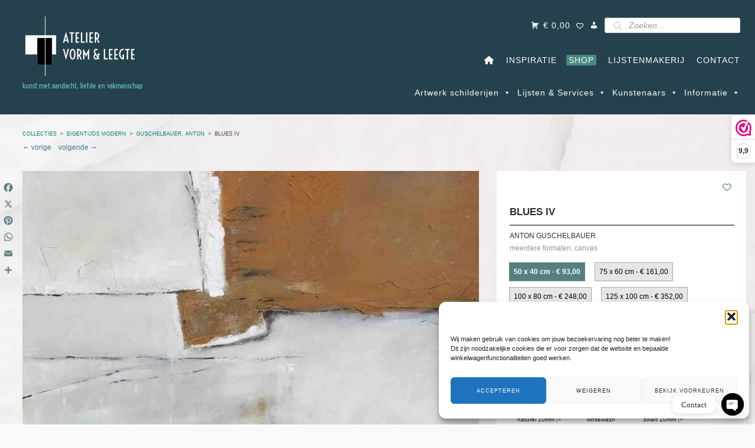

--- FILE ---
content_type: text/html; charset=UTF-8
request_url: https://vorm-en-leegte.nl/art/anton-guschelbauer-blues-iv/
body_size: 126328
content:
<!DOCTYPE html>
<html lang="nl-NL">
<head>
	<meta charset="UTF-8">
	<link rel="profile" href="https://gmpg.org/xfn/11">

	<meta name='robots' content='index, follow, max-image-preview:large, max-snippet:-1, max-video-preview:-1' />

	<!-- This site is optimized with the Yoast SEO Premium plugin v26.6 (Yoast SEO v26.6) - https://yoast.com/wordpress/plugins/seo/ -->
	<title>Blues IV - Anton Guschelbauer &#8226; kunst op canvas &#8226; Atelier Vorm en Leegte</title>
<link data-rocket-preload as="style" data-wpr-hosted-gf-parameters="family=Give%20You%20Glory%3Aregular%7CVoltaire%3Aregular&display=swap" href="https://vorm-en-leegte.nl/wp-content/cache/fonts/1/google-fonts/css/5/7/9/233c2aaf4784710284cd1a6cdf5c3.css" rel="preload">
<link data-wpr-hosted-gf-parameters="family=Give%20You%20Glory%3Aregular%7CVoltaire%3Aregular&display=swap" href="https://vorm-en-leegte.nl/wp-content/cache/fonts/1/google-fonts/css/5/7/9/233c2aaf4784710284cd1a6cdf5c3.css" media="print" onload="this.media=&#039;all&#039;" rel="stylesheet">
<noscript data-wpr-hosted-gf-parameters=""><link rel="stylesheet" href="https://fonts.googleapis.com/css?family=Give%20You%20Glory%3Aregular%7CVoltaire%3Aregular&#038;display=swap"></noscript>
	<meta name="description" content="De melancholie van de blues vindt zijn uitdrukking in de kunst van de schilder. Blues IV heeft aardse kleurtonen in een abstracte vormgeving." />
	<link rel="canonical" href="https://vorm-en-leegte.nl/art/anton-guschelbauer-blues-iv/" />
	<meta property="og:locale" content="nl_NL" />
	<meta property="og:type" content="product" />
	<meta property="og:title" content="Blues IV &#8226; Anton Guschelbauer" />
	<meta property="og:description" content="De melancholie van de blues vindt zijn uitdrukking in de kunst van de schilder. Blues IV heeft aardse kleurtonen in een abstracte vormgeving." />
	<meta property="og:url" content="https://vorm-en-leegte.nl/art/anton-guschelbauer-blues-iv/" />
	<meta property="og:site_name" content="Atelier Vorm en Leegte" />
	<meta property="article:modified_time" content="2025-10-19T11:12:52+00:00" />
	<meta property="og:image" content="https://vorm-en-leegte.nl/wp-content/uploads/2020/08/Blues-IV-Anton-Guschelbauer-gicleekunst.jpg" />
	<meta property="og:image:width" content="940" />
	<meta property="og:image:height" content="752" />
	<meta property="og:image:type" content="image/jpeg" /><meta property="og:image" content="https://vorm-en-leegte.nl/wp-content/uploads/2020/08/Blues-IV-Anton-Guschelbauer-in-naturel-houten-lijst.jpg" />
	<meta property="og:image:width" content="958" />
	<meta property="og:image:height" content="770" />
	<meta property="og:image:type" content="image/jpeg" /><meta property="og:image" content="https://vorm-en-leegte.nl/wp-content/uploads/2020/08/Blues-IV-Anton-Guschelbauer-in-witte-lijst.jpg" />
	<meta property="og:image:width" content="958" />
	<meta property="og:image:height" content="770" />
	<meta property="og:image:type" content="image/jpeg" /><meta property="og:image" content="https://vorm-en-leegte.nl/wp-content/uploads/2020/08/Blues-IV-Anton-Guschelbauer-in-zwarte-lijst.jpg" />
	<meta property="og:image:width" content="958" />
	<meta property="og:image:height" content="770" />
	<meta property="og:image:type" content="image/jpeg" /><meta property="og:image" content="https://vorm-en-leegte.nl/wp-content/uploads/2020/08/Blues-IV-Anton-Guschelbauer-in-zwart-zilver-lijst.jpg" />
	<meta property="og:image:width" content="958" />
	<meta property="og:image:height" content="770" />
	<meta property="og:image:type" content="image/jpeg" />
	<meta name="twitter:card" content="summary_large_image" />
	<meta name="twitter:title" content="Blues IV &#8226; Anton Guschelbauer" />
	<meta name="twitter:label1" content="Beschikbaarheid" />
	<meta name="twitter:data1" content="Op voorraad" />
	<script type="application/ld+json" class="yoast-schema-graph">{"@context":"https://schema.org","@graph":[{"@type":["WebPage","ItemPage"],"@id":"https://vorm-en-leegte.nl/art/anton-guschelbauer-blues-iv/","url":"https://vorm-en-leegte.nl/art/anton-guschelbauer-blues-iv/","name":"Blues IV - Anton Guschelbauer &#8226; kunst op canvas &#8226; Atelier Vorm en Leegte","isPartOf":{"@id":"https://vorm-en-leegte.nl/#website"},"primaryImageOfPage":{"@id":"https://vorm-en-leegte.nl/art/anton-guschelbauer-blues-iv/#primaryimage"},"image":{"@id":"https://vorm-en-leegte.nl/art/anton-guschelbauer-blues-iv/#primaryimage"},"thumbnailUrl":"https://vorm-en-leegte.nl/wp-content/uploads/2020/08/Blues-IV-Anton-Guschelbauer-gicleekunst.jpg","description":"De melancholie van de blues vindt zijn uitdrukking in de kunst van de schilder. Blues IV heeft aardse kleurtonen in een abstracte vormgeving.","breadcrumb":{"@id":"https://vorm-en-leegte.nl/art/anton-guschelbauer-blues-iv/#breadcrumb"},"inLanguage":"nl-NL","potentialAction":{"@type":"BuyAction","target":"https://vorm-en-leegte.nl/art/anton-guschelbauer-blues-iv/"}},{"@type":"ImageObject","inLanguage":"nl-NL","@id":"https://vorm-en-leegte.nl/art/anton-guschelbauer-blues-iv/#primaryimage","url":"https://vorm-en-leegte.nl/wp-content/uploads/2020/08/Blues-IV-Anton-Guschelbauer-gicleekunst.jpg","contentUrl":"https://vorm-en-leegte.nl/wp-content/uploads/2020/08/Blues-IV-Anton-Guschelbauer-gicleekunst.jpg","width":940,"height":752,"caption":"'Blues IV' door Anton Guschelbauer"},{"@type":"BreadcrumbList","@id":"https://vorm-en-leegte.nl/art/anton-guschelbauer-blues-iv/#breadcrumb","itemListElement":[{"@type":"ListItem","position":1,"name":"Home","item":"https://vorm-en-leegte.nl/"},{"@type":"ListItem","position":2,"name":"Collecties","item":"https://vorm-en-leegte.nl/collecties/"},{"@type":"ListItem","position":3,"name":"Eigentijds Modern","item":"https://vorm-en-leegte.nl/collectie/eigentijds-modern/"},{"@type":"ListItem","position":4,"name":"Guschelbauer, Anton","item":"https://vorm-en-leegte.nl/collectie/eigentijds-modern/anton-guschelbauer/"},{"@type":"ListItem","position":5,"name":"Blues IV"}]},{"@type":"WebSite","@id":"https://vorm-en-leegte.nl/#website","url":"https://vorm-en-leegte.nl/","name":"Atelier Vorm en Leegte","description":"kunst met aandacht, liefde en vakmanschap","publisher":{"@id":"https://vorm-en-leegte.nl/#organization"},"potentialAction":[{"@type":"SearchAction","target":{"@type":"EntryPoint","urlTemplate":"https://vorm-en-leegte.nl/?s={search_term_string}"},"query-input":{"@type":"PropertyValueSpecification","valueRequired":true,"valueName":"search_term_string"}}],"inLanguage":"nl-NL"},{"@type":"Organization","@id":"https://vorm-en-leegte.nl/#organization","name":"Vorm en Leegte","url":"https://vorm-en-leegte.nl/","logo":{"@type":"ImageObject","inLanguage":"nl-NL","@id":"https://vorm-en-leegte.nl/#/schema/logo/image/","url":"https://vorm-en-leegte.nl/wp-content/uploads/2023/08/Atelier-Vorm-Leegte.jpg","contentUrl":"https://vorm-en-leegte.nl/wp-content/uploads/2023/08/Atelier-Vorm-Leegte.jpg","width":847,"height":410,"caption":"Vorm en Leegte"},"image":{"@id":"https://vorm-en-leegte.nl/#/schema/logo/image/"},"sameAs":["https://www.facebook.com/vormenleegte","https://www.instagram.com/vormenleegte/","https://www.pinterest.com/vormenleegte/"]}]}</script>
	<meta property="og:availability" content="instock" />
	<meta property="product:availability" content="instock" />
	<meta property="product:retailer_item_id" content="Gusch-001" />
	<meta property="product:condition" content="new" />
	<!-- / Yoast SEO Premium plugin. -->


<link rel='dns-prefetch' href='//static.addtoany.com' />
<link rel='dns-prefetch' href='//fonts.googleapis.com' />
<link href='https://fonts.gstatic.com' crossorigin rel='preconnect' />
<link rel="alternate" type="application/rss+xml" title="Atelier Vorm en Leegte &raquo; feed" href="https://vorm-en-leegte.nl/feed/" />
<link rel="alternate" type="application/rss+xml" title="Atelier Vorm en Leegte &raquo; reacties feed" href="https://vorm-en-leegte.nl/comments/feed/" />
<style id='wp-img-auto-sizes-contain-inline-css' type='text/css'>
img:is([sizes=auto i],[sizes^="auto," i]){contain-intrinsic-size:3000px 1500px}
/*# sourceURL=wp-img-auto-sizes-contain-inline-css */
</style>
<link data-minify="1" rel='stylesheet' id='wc-points-and-rewards-blocks-integration-css' href='https://vorm-en-leegte.nl/wp-content/cache/min/1/wp-content/plugins/woocommerce-points-and-rewards/build/style-index.css?ver=1767610205' type='text/css' media='all' />
<link rel='stylesheet' id='wp-block-library-css' href='https://vorm-en-leegte.nl/wp-includes/css/dist/block-library/style.min.css?ver=6.9' type='text/css' media='all' />
<link data-minify="1" rel='stylesheet' id='wc-blocks-style-css' href='https://vorm-en-leegte.nl/wp-content/cache/min/1/wp-content/plugins/woocommerce/assets/client/blocks/wc-blocks.css?ver=1767610145' type='text/css' media='all' />
<style id='global-styles-inline-css' type='text/css'>
:root{--wp--preset--aspect-ratio--square: 1;--wp--preset--aspect-ratio--4-3: 4/3;--wp--preset--aspect-ratio--3-4: 3/4;--wp--preset--aspect-ratio--3-2: 3/2;--wp--preset--aspect-ratio--2-3: 2/3;--wp--preset--aspect-ratio--16-9: 16/9;--wp--preset--aspect-ratio--9-16: 9/16;--wp--preset--color--black: #000000;--wp--preset--color--cyan-bluish-gray: #abb8c3;--wp--preset--color--white: #ffffff;--wp--preset--color--pale-pink: #f78da7;--wp--preset--color--vivid-red: #cf2e2e;--wp--preset--color--luminous-vivid-orange: #ff6900;--wp--preset--color--luminous-vivid-amber: #fcb900;--wp--preset--color--light-green-cyan: #7bdcb5;--wp--preset--color--vivid-green-cyan: #00d084;--wp--preset--color--pale-cyan-blue: #8ed1fc;--wp--preset--color--vivid-cyan-blue: #0693e3;--wp--preset--color--vivid-purple: #9b51e0;--wp--preset--gradient--vivid-cyan-blue-to-vivid-purple: linear-gradient(135deg,rgb(6,147,227) 0%,rgb(155,81,224) 100%);--wp--preset--gradient--light-green-cyan-to-vivid-green-cyan: linear-gradient(135deg,rgb(122,220,180) 0%,rgb(0,208,130) 100%);--wp--preset--gradient--luminous-vivid-amber-to-luminous-vivid-orange: linear-gradient(135deg,rgb(252,185,0) 0%,rgb(255,105,0) 100%);--wp--preset--gradient--luminous-vivid-orange-to-vivid-red: linear-gradient(135deg,rgb(255,105,0) 0%,rgb(207,46,46) 100%);--wp--preset--gradient--very-light-gray-to-cyan-bluish-gray: linear-gradient(135deg,rgb(238,238,238) 0%,rgb(169,184,195) 100%);--wp--preset--gradient--cool-to-warm-spectrum: linear-gradient(135deg,rgb(74,234,220) 0%,rgb(151,120,209) 20%,rgb(207,42,186) 40%,rgb(238,44,130) 60%,rgb(251,105,98) 80%,rgb(254,248,76) 100%);--wp--preset--gradient--blush-light-purple: linear-gradient(135deg,rgb(255,206,236) 0%,rgb(152,150,240) 100%);--wp--preset--gradient--blush-bordeaux: linear-gradient(135deg,rgb(254,205,165) 0%,rgb(254,45,45) 50%,rgb(107,0,62) 100%);--wp--preset--gradient--luminous-dusk: linear-gradient(135deg,rgb(255,203,112) 0%,rgb(199,81,192) 50%,rgb(65,88,208) 100%);--wp--preset--gradient--pale-ocean: linear-gradient(135deg,rgb(255,245,203) 0%,rgb(182,227,212) 50%,rgb(51,167,181) 100%);--wp--preset--gradient--electric-grass: linear-gradient(135deg,rgb(202,248,128) 0%,rgb(113,206,126) 100%);--wp--preset--gradient--midnight: linear-gradient(135deg,rgb(2,3,129) 0%,rgb(40,116,252) 100%);--wp--preset--font-size--small: 13px;--wp--preset--font-size--medium: 20px;--wp--preset--font-size--large: 36px;--wp--preset--font-size--x-large: 42px;--wp--preset--spacing--20: 0.44rem;--wp--preset--spacing--30: 0.67rem;--wp--preset--spacing--40: 1rem;--wp--preset--spacing--50: 1.5rem;--wp--preset--spacing--60: 2.25rem;--wp--preset--spacing--70: 3.38rem;--wp--preset--spacing--80: 5.06rem;--wp--preset--shadow--natural: 6px 6px 9px rgba(0, 0, 0, 0.2);--wp--preset--shadow--deep: 12px 12px 50px rgba(0, 0, 0, 0.4);--wp--preset--shadow--sharp: 6px 6px 0px rgba(0, 0, 0, 0.2);--wp--preset--shadow--outlined: 6px 6px 0px -3px rgb(255, 255, 255), 6px 6px rgb(0, 0, 0);--wp--preset--shadow--crisp: 6px 6px 0px rgb(0, 0, 0);}:where(.is-layout-flex){gap: 0.5em;}:where(.is-layout-grid){gap: 0.5em;}body .is-layout-flex{display: flex;}.is-layout-flex{flex-wrap: wrap;align-items: center;}.is-layout-flex > :is(*, div){margin: 0;}body .is-layout-grid{display: grid;}.is-layout-grid > :is(*, div){margin: 0;}:where(.wp-block-columns.is-layout-flex){gap: 2em;}:where(.wp-block-columns.is-layout-grid){gap: 2em;}:where(.wp-block-post-template.is-layout-flex){gap: 1.25em;}:where(.wp-block-post-template.is-layout-grid){gap: 1.25em;}.has-black-color{color: var(--wp--preset--color--black) !important;}.has-cyan-bluish-gray-color{color: var(--wp--preset--color--cyan-bluish-gray) !important;}.has-white-color{color: var(--wp--preset--color--white) !important;}.has-pale-pink-color{color: var(--wp--preset--color--pale-pink) !important;}.has-vivid-red-color{color: var(--wp--preset--color--vivid-red) !important;}.has-luminous-vivid-orange-color{color: var(--wp--preset--color--luminous-vivid-orange) !important;}.has-luminous-vivid-amber-color{color: var(--wp--preset--color--luminous-vivid-amber) !important;}.has-light-green-cyan-color{color: var(--wp--preset--color--light-green-cyan) !important;}.has-vivid-green-cyan-color{color: var(--wp--preset--color--vivid-green-cyan) !important;}.has-pale-cyan-blue-color{color: var(--wp--preset--color--pale-cyan-blue) !important;}.has-vivid-cyan-blue-color{color: var(--wp--preset--color--vivid-cyan-blue) !important;}.has-vivid-purple-color{color: var(--wp--preset--color--vivid-purple) !important;}.has-black-background-color{background-color: var(--wp--preset--color--black) !important;}.has-cyan-bluish-gray-background-color{background-color: var(--wp--preset--color--cyan-bluish-gray) !important;}.has-white-background-color{background-color: var(--wp--preset--color--white) !important;}.has-pale-pink-background-color{background-color: var(--wp--preset--color--pale-pink) !important;}.has-vivid-red-background-color{background-color: var(--wp--preset--color--vivid-red) !important;}.has-luminous-vivid-orange-background-color{background-color: var(--wp--preset--color--luminous-vivid-orange) !important;}.has-luminous-vivid-amber-background-color{background-color: var(--wp--preset--color--luminous-vivid-amber) !important;}.has-light-green-cyan-background-color{background-color: var(--wp--preset--color--light-green-cyan) !important;}.has-vivid-green-cyan-background-color{background-color: var(--wp--preset--color--vivid-green-cyan) !important;}.has-pale-cyan-blue-background-color{background-color: var(--wp--preset--color--pale-cyan-blue) !important;}.has-vivid-cyan-blue-background-color{background-color: var(--wp--preset--color--vivid-cyan-blue) !important;}.has-vivid-purple-background-color{background-color: var(--wp--preset--color--vivid-purple) !important;}.has-black-border-color{border-color: var(--wp--preset--color--black) !important;}.has-cyan-bluish-gray-border-color{border-color: var(--wp--preset--color--cyan-bluish-gray) !important;}.has-white-border-color{border-color: var(--wp--preset--color--white) !important;}.has-pale-pink-border-color{border-color: var(--wp--preset--color--pale-pink) !important;}.has-vivid-red-border-color{border-color: var(--wp--preset--color--vivid-red) !important;}.has-luminous-vivid-orange-border-color{border-color: var(--wp--preset--color--luminous-vivid-orange) !important;}.has-luminous-vivid-amber-border-color{border-color: var(--wp--preset--color--luminous-vivid-amber) !important;}.has-light-green-cyan-border-color{border-color: var(--wp--preset--color--light-green-cyan) !important;}.has-vivid-green-cyan-border-color{border-color: var(--wp--preset--color--vivid-green-cyan) !important;}.has-pale-cyan-blue-border-color{border-color: var(--wp--preset--color--pale-cyan-blue) !important;}.has-vivid-cyan-blue-border-color{border-color: var(--wp--preset--color--vivid-cyan-blue) !important;}.has-vivid-purple-border-color{border-color: var(--wp--preset--color--vivid-purple) !important;}.has-vivid-cyan-blue-to-vivid-purple-gradient-background{background: var(--wp--preset--gradient--vivid-cyan-blue-to-vivid-purple) !important;}.has-light-green-cyan-to-vivid-green-cyan-gradient-background{background: var(--wp--preset--gradient--light-green-cyan-to-vivid-green-cyan) !important;}.has-luminous-vivid-amber-to-luminous-vivid-orange-gradient-background{background: var(--wp--preset--gradient--luminous-vivid-amber-to-luminous-vivid-orange) !important;}.has-luminous-vivid-orange-to-vivid-red-gradient-background{background: var(--wp--preset--gradient--luminous-vivid-orange-to-vivid-red) !important;}.has-very-light-gray-to-cyan-bluish-gray-gradient-background{background: var(--wp--preset--gradient--very-light-gray-to-cyan-bluish-gray) !important;}.has-cool-to-warm-spectrum-gradient-background{background: var(--wp--preset--gradient--cool-to-warm-spectrum) !important;}.has-blush-light-purple-gradient-background{background: var(--wp--preset--gradient--blush-light-purple) !important;}.has-blush-bordeaux-gradient-background{background: var(--wp--preset--gradient--blush-bordeaux) !important;}.has-luminous-dusk-gradient-background{background: var(--wp--preset--gradient--luminous-dusk) !important;}.has-pale-ocean-gradient-background{background: var(--wp--preset--gradient--pale-ocean) !important;}.has-electric-grass-gradient-background{background: var(--wp--preset--gradient--electric-grass) !important;}.has-midnight-gradient-background{background: var(--wp--preset--gradient--midnight) !important;}.has-small-font-size{font-size: var(--wp--preset--font-size--small) !important;}.has-medium-font-size{font-size: var(--wp--preset--font-size--medium) !important;}.has-large-font-size{font-size: var(--wp--preset--font-size--large) !important;}.has-x-large-font-size{font-size: var(--wp--preset--font-size--x-large) !important;}
/*# sourceURL=global-styles-inline-css */
</style>

<style id='classic-theme-styles-inline-css' type='text/css'>
/*! This file is auto-generated */
.wp-block-button__link{color:#fff;background-color:#32373c;border-radius:9999px;box-shadow:none;text-decoration:none;padding:calc(.667em + 2px) calc(1.333em + 2px);font-size:1.125em}.wp-block-file__button{background:#32373c;color:#fff;text-decoration:none}
/*# sourceURL=/wp-includes/css/classic-themes.min.css */
</style>
<link data-minify="1" rel='stylesheet' id='bootstrapiso-css' href='https://vorm-en-leegte.nl/wp-content/cache/min/1/wp-content/plugins/Painting_Preview/css/bootstrapiso.css?ver=1767610205' type='text/css' media='all' />
<link data-minify="1" rel='stylesheet' id='font-awesome-css' href='https://vorm-en-leegte.nl/wp-content/cache/min/1/wp-content/plugins/Painting_Preview/css/font-awesome.css?ver=1767610205' type='text/css' media='all' />
<link data-minify="1" rel='stylesheet' id='animate-css' href='https://vorm-en-leegte.nl/wp-content/cache/min/1/wp-content/plugins/Painting_Preview/css/animate.css?ver=1767610205' type='text/css' media='all' />
<link data-minify="1" rel='stylesheet' id='jquery-ui-1.8.17.custom-css' href='https://vorm-en-leegte.nl/wp-content/cache/min/1/wp-content/plugins/Painting_Preview/css/jquery-ui-1.8.17.custom.css?ver=1767610205' type='text/css' media='all' />
<link data-minify="1" rel='stylesheet' id='app-css' href='https://vorm-en-leegte.nl/wp-content/cache/min/1/wp-content/plugins/Painting_Preview/css/app.css?ver=1767610206' type='text/css' media='all' />
<link rel='stylesheet' id='pick-a-color-css' href='https://vorm-en-leegte.nl/wp-content/plugins/Painting_Preview/css/pick-a-color-1.1.7.min.css?ver=6.9' type='text/css' media='all' />
<link rel='stylesheet' id='siteorigin-panels-front-css' href='https://vorm-en-leegte.nl/wp-content/plugins/siteorigin-panels/css/front-flex.min.css?ver=2.33.4' type='text/css' media='all' />
<link data-minify="1" rel='stylesheet' id='sow-accordion-default-d9295f5bfa93-css' href='https://vorm-en-leegte.nl/wp-content/cache/min/1/wp-content/uploads/siteorigin-widgets/sow-accordion-default-d9295f5bfa93.css?ver=1767610145' type='text/css' media='all' />
<link data-minify="1" rel='stylesheet' id='sow-accordion-default-ffb60a7063a3-css' href='https://vorm-en-leegte.nl/wp-content/cache/min/1/wp-content/uploads/siteorigin-widgets/sow-accordion-default-ffb60a7063a3.css?ver=1767610145' type='text/css' media='all' />
<link data-minify="1" rel='stylesheet' id='sow-accordion-default-cb2cae59ba4b-css' href='https://vorm-en-leegte.nl/wp-content/cache/min/1/wp-content/uploads/siteorigin-widgets/sow-accordion-default-cb2cae59ba4b.css?ver=1767610145' type='text/css' media='all' />
<link data-minify="1" rel='stylesheet' id='slick-css' href='https://vorm-en-leegte.nl/wp-content/cache/min/1/wp-content/plugins/so-widgets-bundle/css/lib/slick.css?ver=1767610145' type='text/css' media='all' />
<link data-minify="1" rel='stylesheet' id='sow-post-carousel-base-css' href='https://vorm-en-leegte.nl/wp-content/cache/min/1/wp-content/plugins/so-widgets-bundle/widgets/post-carousel/css/base.css?ver=1767610145' type='text/css' media='all' />
<link data-minify="1" rel='stylesheet' id='sow-post-carousel-base-b925aedf996a-css' href='https://vorm-en-leegte.nl/wp-content/cache/min/1/wp-content/uploads/siteorigin-widgets/sow-post-carousel-base-b925aedf996a.css?ver=1767610145' type='text/css' media='all' />
<link data-minify="1" rel='stylesheet' id='berocket_tab_manager_frontend_style-css' href='https://vorm-en-leegte.nl/wp-content/cache/min/1/wp-content/plugins/woocommerce-product-tab-manager/css/frontend.css?ver=1767610206' type='text/css' media='all' />
<link rel='stylesheet' id='photoswipe-css' href='https://vorm-en-leegte.nl/wp-content/plugins/woocommerce/assets/css/photoswipe/photoswipe.min.css?ver=10.4.3' type='text/css' media='all' />
<link rel='stylesheet' id='photoswipe-default-skin-css' href='https://vorm-en-leegte.nl/wp-content/plugins/woocommerce/assets/css/photoswipe/default-skin/default-skin.min.css?ver=10.4.3' type='text/css' media='all' />
<style id='woocommerce-inline-inline-css' type='text/css'>
.woocommerce form .form-row .required { visibility: visible; }
/*# sourceURL=woocommerce-inline-inline-css */
</style>
<link rel='stylesheet' id='cmplz-general-css' href='https://vorm-en-leegte.nl/wp-content/plugins/complianz-gdpr/assets/css/cookieblocker.min.css?ver=1766514062' type='text/css' media='all' />
<link rel='stylesheet' id='awf-nouislider-css' href='https://vorm-en-leegte.nl/wp-content/plugins/annasta-woocommerce-product-filters-premium/styles/nouislider.min.css?ver=1.8.2' type='text/css' media='all' />
<link data-minify="1" rel='stylesheet' id='awf-font-awesome-css' href='https://vorm-en-leegte.nl/wp-content/cache/min/1/wp-content/plugins/annasta-woocommerce-product-filters-premium/styles/awf-font-awesome.css?ver=1767610206' type='text/css' media='all' />
<link data-minify="1" rel='stylesheet' id='awf-font-awesome-all-css' href='https://vorm-en-leegte.nl/wp-content/cache/min/1/wp-content/plugins/annasta-woocommerce-product-filters-premium/styles/fontawesome-all.min.css?ver=1767610206' type='text/css' media='all' />
<link data-minify="1" rel='stylesheet' id='awf-css' href='https://vorm-en-leegte.nl/wp-content/cache/min/1/wp-content/plugins/annasta-woocommerce-product-filters-premium/styles/awf.css?ver=1767610206' type='text/css' media='all' />
<link data-minify="1" rel='stylesheet' id='awf-style-options-css' href='https://vorm-en-leegte.nl/wp-content/cache/min/1/wp-content/uploads/annasta-filters/css/style-options-1766850001.css?ver=1767610206' type='text/css' media='all' />
<link data-minify="1" rel='stylesheet' id='cryptx-styles-css' href='https://vorm-en-leegte.nl/wp-content/cache/min/1/wp-content/plugins/cryptx/css/cryptx.css?ver=1767610145' type='text/css' media='all' />
<link data-minify="1" rel='stylesheet' id='dashicons-css' href='https://vorm-en-leegte.nl/wp-content/cache/min/1/wp-includes/css/dashicons.min.css?ver=1767610145' type='text/css' media='all' />
<link data-minify="1" rel='stylesheet' id='megamenu-fontawesome-css' href='https://vorm-en-leegte.nl/wp-content/cache/min/1/wp-content/plugins/megamenu-pro/icons/fontawesome/css/font-awesome.min.css?ver=1767610145' type='text/css' media='all' />
<link data-minify="1" rel='stylesheet' id='megamenu-fontawesome6-css' href='https://vorm-en-leegte.nl/wp-content/cache/min/1/wp-content/plugins/megamenu-pro/icons/fontawesome6/css/all.min.css?ver=1767610145' type='text/css' media='all' />
<link rel='stylesheet' id='woo-variation-swatches-css' href='https://vorm-en-leegte.nl/wp-content/plugins/woo-variation-swatches/assets/css/frontend.min.css?ver=1763680855' type='text/css' media='all' />
<style id='woo-variation-swatches-inline-css' type='text/css'>
:root {
--wvs-tick:url("data:image/svg+xml;utf8,%3Csvg filter='drop-shadow(0px 0px 2px rgb(0 0 0 / .8))' xmlns='http://www.w3.org/2000/svg'  viewBox='0 0 30 30'%3E%3Cpath fill='none' stroke='%23ffffff' stroke-linecap='round' stroke-linejoin='round' stroke-width='4' d='M4 16L11 23 27 7'/%3E%3C/svg%3E");

--wvs-cross:url("data:image/svg+xml;utf8,%3Csvg filter='drop-shadow(0px 0px 5px rgb(255 255 255 / .6))' xmlns='http://www.w3.org/2000/svg' width='72px' height='72px' viewBox='0 0 24 24'%3E%3Cpath fill='none' stroke='%23ff0000' stroke-linecap='round' stroke-width='0.6' d='M5 5L19 19M19 5L5 19'/%3E%3C/svg%3E");
--wvs-single-product-item-width:60px;
--wvs-single-product-item-height:30px;
--wvs-single-product-item-font-size:12px}
/*# sourceURL=woo-variation-swatches-inline-css */
</style>
<link data-minify="1" rel='stylesheet' id='wlfmc-main-css' href='https://vorm-en-leegte.nl/wp-content/cache/min/1/wp-content/plugins/smart-wishlist-for-more-convert/assets/frontend/css/style.min.css?ver=1767610145' type='text/css' media='all' />
<style id='wlfmc-main-inline-css' type='text/css'>
.wlfmc-wishlist-popup .wlfmc-popup-footer .wlfmc_btn_0{background-color: #555555;color: #ffffff;border-radius: 2px !important;}.wlfmc-wishlist-popup .wlfmc-popup-footer .wlfmc_btn_0:hover{background-color: #555555; ;color: #ffffff;}.wlfmc-wishlist-popup .wlfmc-popup-footer .wlfmc_btn_1{background-color: rgba(0,0,0,0);color: #7e7e7e;border-radius: 2px !important;}.wlfmc-wishlist-popup .wlfmc-popup-footer .wlfmc_btn_1:hover{background-color: rgba(0,0,0,0); ;color: #7e7e7e;}.wlfmc-popup{background-color: #fff;}.wlfmc-popup .wlfmc-popup-content , .wlfmc-popup .wlfmc-popup-content label{color: #333;}.wlfmc-popup .wlfmc-popup-title{color: #333;}.wlfmc-popup{border-color: #c2c2c2;}.wlfmc-popup .wlfmc-popup-header-bordered i:not(.wlfmc-icon-close){color: #333;}.wlfmc-popup .wlfmc-popup-header-bordered i:not(.wlfmc-icon-close){background-color: #f2f2f2;}.wlfmc-popup{border-radius: 8px;}.wlfmc-single-btn:not(.is-elementor)  .wlfmc-add-button > a.have-sep span:before{border-left-color: transparent;}.wlfmc-single-btn:not(.is-elementor)  .wlfmc-add-button > a i{font-size: 15px;}.wlfmc-single-btn:not(.is-elementor)  .wlfmc-add-button > a i{color: rgb(99,142,145);}.wlfmc-single-btn:not(.is-elementor)  .wlfmc-add-button > a:hover i{color: rgb(81,81,81);}.wlfmc-single-btn:not(.is-elementor) .wlfmc-add-button > a{background-color: transparent;}.wlfmc-single-btn:not(.is-elementor) .wlfmc-add-button > a:hover{background-color: transparent;}.wlfmc-single-btn:not(.is-elementor) .wlfmc-add-button > a{border-radius: 0px;}.wlfmc-single-btn:not(.is-elementor) .wlfmc-add-button > a{border-width: 2px;}.wlfmc-single-btn:not(.is-elementor) .wlfmc-add-button > a{border-color: rgb(99,142,145);}.wlfmc-single-btn:not(.is-elementor) .wlfmc-add-button > a:hover{border-color: transparent;}.wlfmc-single-btn:not(.is-elementor){margin: 0px !important;}.wlfmc-single-btn:not(.is-elementor) .wlfmc-add-button > a{width: 45px !important;}.wlfmc-single-btn:not(.is-elementor)  .wlfmc-add-button > a{height: 45px;}.wlfmc-loop-btn:not(.is-elementor)  .wlfmc-add-button > a.have-sep span:before{border-left-color: transparent;}.wlfmc-loop-btn:not(.is-elementor)  .wlfmc-add-button > a i{font-size: 15px;}.wlfmc-loop-btn:not(.is-elementor)  .wlfmc-add-button > a i{color: rgb(99,142,145);}.wlfmc-loop-btn:not(.is-elementor)  .wlfmc-add-button > a:hover i{color: rgb(81,81,81);}.wlfmc-loop-btn:not(.is-elementor) .wlfmc-add-button > a{height: 45px;}.wlfmc-loop-btn:not(.is-elementor)  .wlfmc-add-button > a{border-radius: 5px;}.wlfmc-loop-btn:not(.is-elementor) .wlfmc-add-button > a{border-width: 1px;}.wlfmc-loop-btn:not(.is-elementor) .wlfmc-add-button > a{background-color: transparent;}.wlfmc-loop-btn:not(.is-elementor) .wlfmc-add-button > a:hover{background-color: transparent;}.wlfmc-loop-btn:not(.is-elementor) .wlfmc-add-button > a{border-color: transparent;}.wlfmc-loop-btn:not(.is-elementor) .wlfmc-add-button > a:hover{border-color: transparent;}.wlfmc-loop-btn:not(.is-elementor) .wlfmc-add-button > a{width: 45px;}.wlfmc-loop-btn:not(.is-elementor){margin: 0px !important;}.wlfmc-default-table-header:not(.is-elementor) .wlfmc-select-list-wrapper input.wlfmc-dropdown-input, .wlfmc-default-table-header:not(.is-elementor) .button,.wlfmc-default-table:not(.is-elementor) .wlfmc-wishlist-footer .apply-btn,.wlfmc-default-table:not(.is-elementor).add-to-card-same-button tr td.last-column .button:not(.minus):not(.plus),.wlfmc-default-table:not(.is-elementor)  .wlfmc-wishlist-footer .button,.wlfmc-default-table:not(.is-elementor) .wlfmc-wishlist-footer button[type="submit"],.wlfmc-default-table:not(.is-elementor) .wlfmc-wishlist-footer input[type="submit"],.wlfmc-default-table:not(.is-elementor) .wlfmc-wishlist-footer select, .wlfmc-default-table:not(.is-elementor).qty-same-button input.qty,.wlfmc-default-table:not(.is-elementor).qty-same-button .quantity .button{border-radius: 5px !important;}.wlfmc-default-table-header:not(.is-elementor) .wlfmc-select-list-wrapper input.wlfmc-dropdown-input,.wlfmc-default-table-header:not(.is-elementor) .button,.wlfmc-default-table:not(.is-elementor) .wlfmc-wishlist-footer .apply-btn,.wlfmc-default-table:not(.is-elementor).add-to-card-same-button tr td.last-column .button:not(.minus):not(.plus),.wlfmc-default-table:not(.is-elementor)  .wlfmc-wishlist-footer .button,.wlfmc-default-table:not(.is-elementor) .wlfmc-wishlist-footer button[type="submit"],.wlfmc-default-table:not(.is-elementor) .wlfmc-wishlist-footer input[type="submit"],.wlfmc-default-table:not(.is-elementor) .wlfmc-wishlist-footer select, .wlfmc-default-table:not(.is-elementor).qty-same-button input.qty,.wlfmc-default-table:not(.is-elementor).qty-same-button .quantity .button{border-width: 1px !important;border-style:solid;}.wlfmc-default-table-header:not(.is-elementor) .button,.wlfmc-default-table:not(.is-elementor) .wlfmc-wishlist-footer .apply-btn,.wlfmc-default-table:not(.is-elementor).add-to-card-same-button tr td.last-column .button:not(.minus):not(.plus),.wlfmc-default-table:not(.is-elementor) .wlfmc-wishlist-footer .button,.wlfmc-default-table:not(.is-elementor) .wlfmc-wishlist-footer button[type="submit"],.wlfmc-default-table:not(.is-elementor) .wlfmc-wishlist-footer input[type="submit"],.wlfmc-default-table:not(.is-elementor) .wlfmc-wishlist-footer select, .wlfmc-default-table:not(.is-elementor).qty-same-button input.qty,.wlfmc-default-table:not(.is-elementor).qty-same-button .quantity .button{background-color: rgba(0,127,119,0.19) !important;}.wlfmc-default-table-header:not(.is-elementor) .button:hover,.wlfmc-default-table:not(.is-elementor) .wlfmc-wishlist-footer .apply-btn:hover,.wlfmc-default-table:not(.is-elementor).add-to-card-same-button tr td.last-column .button:not(.minus):not(.plus):hover,.wlfmc-default-table:not(.is-elementor) .wlfmc-wishlist-footer .button:hover,.wlfmc-default-table:not(.is-elementor) .wlfmc-wishlist-footer button[type="submit"]:hover,.wlfmc-default-table:not(.is-elementor) .wlfmc-wishlist-footer input[type="submit"]:hover{background-color: rgb(104,173,166) !important;}.wlfmc-default-table-header:not(.is-elementor) .wlfmc-select-list-wrapper input.wlfmc-dropdown-input,.wlfmc-default-table-header:not(.is-elementor) .button,.wlfmc-default-table:not(.is-elementor) .wlfmc-wishlist-footer .apply-btn,.wlfmc-default-table:not(.is-elementor).add-to-card-same-button tr td.last-column .button:not(.minus):not(.plus),.wlfmc-default-table:not(.is-elementor) .wlfmc-wishlist-footer .button,.wlfmc-default-table:not(.is-elementor) .wlfmc-wishlist-footer button[type="submit"],.wlfmc-default-table:not(.is-elementor) .wlfmc-wishlist-footer input[type="submit"],.wlfmc-default-table:not(.is-elementor) .wlfmc-wishlist-footer select, .wlfmc-default-table:not(.is-elementor).qty-same-button input.qty ,.wlfmc-default-table:not(.is-elementor).qty-same-button .quantity .button{border-color: #ebebeb !important;}.wlfmc-default-table-header:not(.is-elementor) .button:hover,.wlfmc-default-table:not(.is-elementor) .wlfmc-wishlist-footer .apply-btn:hover,.wlfmc-default-table:not(.is-elementor).add-to-card-same-button tr td.last-column .button:not(.minus):not(.plus):hover,.wlfmc-default-table:not(.is-elementor) .wlfmc-wishlist-footer .button:hover,.wlfmc-default-table:not(.is-elementor) .wlfmc-wishlist-footer button[type="submit"]:hover,.wlfmc-default-table:not(.is-elementor) .wlfmc-wishlist-footer input[type="submit"]:hover{border-color: rgb(104,173,166) !important;}.wlfmc-default-table-header:not(.is-elementor) .button,.wlfmc-default-table:not(.is-elementor) .wlfmc-wishlist-footer .apply-btn,.wlfmc-default-table:not(.is-elementor).add-to-card-same-button tr td.last-column .button:not(.minus):not(.plus),.wlfmc-default-table:not(.is-elementor) .wlfmc-wishlist-footer .button,.wlfmc-default-table:not(.is-elementor) .wlfmc-wishlist-footer button[type="submit"],.wlfmc-default-table:not(.is-elementor) .wlfmc-wishlist-footer input[type="submit"],.wlfmc-default-table:not(.is-elementor) .wlfmc-wishlist-footer select, .wlfmc-default-table:not(.is-elementor).qty-same-button input.qty,.wlfmc-default-table:not(.is-elementor).qty-same-button .quantity .button{color: #515151 !important;}.wlfmc-default-table-header:not(.is-elementor) .button:hover,.wlfmc-default-table:not(.is-elementor) .wlfmc-wishlist-footer .apply-btn:hover,.wlfmc-default-table:not(.is-elementor).add-to-card-same-button tr td.last-column .button:not(.minus):not(.plus):hover,.wlfmc-default-table:not(.is-elementor) .wlfmc-wishlist-footer .button:hover,.wlfmc-default-table:not(.is-elementor) .wlfmc-wishlist-footer button[type="submit"]:hover,.wlfmc-default-table:not(.is-elementor) .wlfmc-wishlist-footer input[type="submit"]:hover{color: #fff !important;}.wlfmc-default-table-header:not(.is-elementor) .wlfmc-select-list-wrapper input.wlfmc-dropdown-input,.wlfmc-default-table-header:not(.is-elementor) .button,.wlfmc-default-table:not(.is-elementor) .wlfmc-wishlist-footer .apply-btn,.wlfmc-default-table:not(.is-elementor).add-to-card-same-button tr td.last-column .button:not(.minus):not(.plus),.wlfmc-default-table:not(.is-elementor) .wlfmc-wishlist-footer .button,.wlfmc-default-table:not(.is-elementor) .wlfmc-wishlist-footer button[type="submit"],.wlfmc-default-table:not(.is-elementor) .wlfmc-wishlist-footer input[type="submit"],.wlfmc-default-table:not(.is-elementor) .wlfmc-wishlist-footer select, .wlfmc-default-table:not(.is-elementor).qty-same-button input.qty,.wlfmc-default-table:not(.is-elementor).qty-same-button .quantity .button{font-size: 14px !important;}.wlfmc-default-table-header:not(.is-elementor) .wlfmc-select-list-wrapper input.wlfmc-dropdown-input,.wlfmc-default-table-header:not(.is-elementor) .button,.wlfmc-default-table:not(.is-elementor) .wlfmc-wishlist-footer .apply-btn,.wlfmc-default-table:not(.is-elementor).add-to-card-same-button tr td.last-column .button:not(.minus):not(.plus),.wlfmc-default-table:not(.is-elementor) .wlfmc-wishlist-footer .button,.wlfmc-default-table:not(.is-elementor) .wlfmc-wishlist-footer button[type="submit"],.wlfmc-default-table:not(.is-elementor) .wlfmc-wishlist-footer input[type="submit"],.wlfmc-default-table:not(.is-elementor) .wlfmc-wishlist-footer select, .wlfmc-default-table:not(.is-elementor).qty-same-button input.qty,.wlfmc-default-table:not(.is-elementor).qty-same-button .quantity .button{height: 36px !important;max-height: 36px  !important;min-height: 36px !important;padding-top:0;padding-bottom:0; display: flex;justify-content: center;align-items: center;margin:0;}.wlfmc-default-table:not(.is-elementor) .product-thumbnail img{background-color: #f5f5f5;}.wlfmc-default-table:not(.is-elementor) .total-prices,.wlfmc-default-table:not(.is-elementor) .total-prices > div ,.wlfmc-default-table:not(.is-elementor) .wlfmc-wishlist-footer .wlfmc-total-td,.wlfmc-default-table:not(.is-elementor) .wlfmc-wishlist-footer tr.actions,.wlfmc-default-table-header:not(.is-elementor),.wlfmc-default-table:not(.is-elementor) .wishlist-items-wrapper:not(.wishlist-empty) tr{border-color: #ebebeb !important;}.wlfmc-default-table:not(.is-elementor) .wlfmc-wishlist-footer .wlfmc-total-td,.wlfmc-default-table:not(.is-elementor) .wlfmc-wishlist-footer tr.actions,.wlfmc-default-table-header:not(.is-elementor),.wlfmc-default-table:not(.is-elementor) .wishlist-items-wrapper:not(.wishlist-empty) tr, .wlfmc-default-table:not(.is-elementor) .wishlist-items-wrapper:not(.wishlist-empty) .wlfmc-absolute-meta-data{border-radius: 6px !important ;}.wlfmc-default-table:not(.is-elementor) .wlfmc-wishlist-footer .wlfmc-total-td,.wlfmc-default-table:not(.is-elementor) .wlfmc-wishlist-footer tr.actions,.wlfmc-default-table-header:not(.is-elementor),.wlfmc-default-table:not(.is-elementor) .wishlist-items-wrapper:not(.wishlist-empty) tr{background-color: #fff !important;}.wlfmc-default-table:not(.is-elementor) .wishlist-items-wrapper:not(.wishlist-empty) tr:hover{background-color: #fff !important;}.wlfmc-default-table:not(.is-elementor) td.with-border-top{border-top-color: transparent !important;}.wlfmc-share ul.share-items .share-item a.facebook i{color: #C71610;}.wlfmc-share ul.share-items .share-item a.twitter i{color: #000;}.wlfmc-share ul.share-items .share-item a.messenger i{color: #0077FF;}.wlfmc-share ul.share-items .share-item a.whatsapp i{color: #4FCE5D;}.wlfmc-share ul.share-items .share-item a.telegram i{color: #2AABEE;}.wlfmc-share ul.share-items .share-item a.email i{color: #C71610;}.wlfmc-share ul.share-items .share-item a.download-pdf i{color: #FF2366;}.wlfmc-share ul.share-items .share-item a.copy-link-trigger i{color: #9162ff;}.wlfmc-share ul.share-items i{border-radius: 50% !important;}.wlfmc-share ul.share-items a:hover i{border-color: rgba(59,89,152,.1) !important;}.wlfmc-share ul.share-items i{border-color: rgba(59,89,152,.1) !important;}.wlfmc-share .wlfmc-copy-container .copy-link-trigger{color: #333 !important;}.wlfmc-share .wlfmc-copy-container .copy-link-trigger:hover{color: #333 !important;}.wlfmc-share .wlfmc-copy-container .copy-link-trigger{background-color: #ebebeb !important;}.wlfmc-share .wlfmc-copy-container .copy-link-trigger:hover{background-color: #ebebeb !important;}.wlfmc-share .wlfmc-copy-container .copy-link-trigger{border-color: #ebebeb !important;}.wlfmc-share .wlfmc-copy-container .copy-link-trigger:hover{border-color: transparent !important;}.wlfmc-share .wlfmc-copy-container{color: #333 !important;}.wlfmc-share .wlfmc-copy-container{border-color: rgba(59,89,152,.1) !important;}.wlfmc-share .wlfmc-copy-container{background-color: #fff !important;}.wlfmc-products-counter-wrapper:not(.is-elementor) .wlfmc-view-wishlist-link{background-color: #ebebeb !important; ;color: #515151 !important;border-color: rgb(0,0,0,0) !important;}.wlfmc-products-counter-wrapper:not(.is-elementor) .wlfmc-view-wishlist-link:hover{background-color: #e67e22 !important; ;color: #fff !important;border-color: rgb(0,0,0,0) !important;}.wlfmc-elementor.wlfmc-wishlist-counter{z-index: 997 !important;}.wlfmc-products-counter-wrapper:not(.is-elementor) .wlfmc-counter-icon i{color: rgb(255,255,255);}.wlfmc-products-counter-wrapper:not(.is-elementor) .wlfmc-counter-icon i{font-size: inherit;}.wlfmc-products-counter-wrapper:not(.is-elementor) .wlfmc-counter-number.position-top-left,.wlfmc-products-counter-wrapper:not(.is-elementor) .wlfmc-counter-number.position-top-right{background-color: #e74c3c;}.wlfmc-products-counter-wrapper:not(.is-elementor) .wlfmc-counter-icon i.wlfmc-svg{width: 24px;}.wlfmc-products-counter-wrapper:not(.is-elementor) .wlfmc-counter-items{background-color: #fff;}.wlfmc-products-counter-wrapper:not(.is-elementor) .wlfmc-counter-items{border-color: #f5f5f5;}.wlfmc-products-counter-wrapper:not(.is-elementor) .wlfmc-counter-items{border-radius: 5px !important;}.wlfmc-products-counter-wrapper:not(.is-elementor) .wlfmc-view-wishlist-link{height: 38px !important;}.wlfmc-products-counter-wrapper:not(.is-elementor) .wlfmc-view-wishlist-link{font-size: 15px !important;}.wlfmc-products-counter-wrapper:not(.is-elementor) .wlfmc-view-wishlist-link{border-width: 1px !important;}.wlfmc-products-counter-wrapper:not(.is-elementor) .wlfmc-view-wishlist-link{border-radius: 5px !important;}.wlfmc-default-table:not(.is-elementor) input.qty{padding-left:0 !important;padding-right: 0 !important;}.wlfmc-default-table-header:not(.is-elementor) .button:not(.wlfmc-new-list) { width: 36px}.single-product div.product form.cart .wlfmc-add-to-wishlist.wlfmc_position_before_add_to_cart_button {float: left;}.rtl.single-product div.product form.cart .wlfmc-add-to-wishlist.wlfmc_position_before_add_to_cart_button {float: right;}.wlfmc-icon-heart-regular-2 {
  margin-top: 2px;
}
.wlfmc-counter-number {
  color: #fff;
}
/*# sourceURL=wlfmc-main-inline-css */
</style>
<link rel='stylesheet' id='dgwt-wcas-style-css' href='https://vorm-en-leegte.nl/wp-content/plugins/ajax-search-for-woocommerce-premium/assets/css/style.min.css?ver=1.32.1' type='text/css' media='all' />
<link data-minify="1" rel='stylesheet' id='parente2-style-css' href='https://vorm-en-leegte.nl/wp-content/cache/min/1/wp-content/themes/siteorigin-corp/style.css?ver=1767610145' type='text/css' media='all' />
<link data-minify="1" rel='stylesheet' id='childe2-style-css' href='https://vorm-en-leegte.nl/wp-content/cache/min/1/wp-content/themes/GicleeAtelierCorp/style.css?ver=1767610145' type='text/css' media='all' />
<link rel='stylesheet' id='siteorigin-corp-style-css' href='https://vorm-en-leegte.nl/wp-content/themes/siteorigin-corp/style.min.css?ver=1.20.12' type='text/css' media='all' />
<link data-minify="1" rel='stylesheet' id='siteorigin-corp-icons-css' href='https://vorm-en-leegte.nl/wp-content/cache/min/1/wp-content/themes/siteorigin-corp/css/siteorigin-corp-icons.min.css?ver=1767610145' type='text/css' media='all' />
<link data-minify="1" rel='stylesheet' id='siteorigin-corp-woocommerce-style-css' href='https://vorm-en-leegte.nl/wp-content/cache/min/1/wp-content/themes/siteorigin-corp/woocommerce.min.css?ver=1767610145' type='text/css' media='all' />

<link rel='stylesheet' id='mollie-applepaydirect-css' href='https://vorm-en-leegte.nl/wp-content/plugins/mollie-payments-for-woocommerce/public/css/mollie-applepaydirect.min.css?ver=1765822890' type='text/css' media='screen' />
<link rel='stylesheet' id='chaty-front-css-css' href='https://vorm-en-leegte.nl/wp-content/plugins/chaty/css/chaty-front.min.css?ver=3.5.11764520323' type='text/css' media='all' />
<link rel='stylesheet' id='addtoany-css' href='https://vorm-en-leegte.nl/wp-content/plugins/add-to-any/addtoany.min.css?ver=1.16' type='text/css' media='all' />
<style id='addtoany-inline-css' type='text/css'>
@media screen and (max-width:850px){
.a2a_floating_style.a2a_vertical_style{display:none;}
}
@media screen and (min-width:851px){
.a2a_floating_style.a2a_default_style{display:none;}
}
.a2a_kit.a2a_kit_size_24.a2a_floating_style.a2a_default_style {
border-radius: 0;
}
.addtoany_share_save_container.addtoany_content.addtoany_content_top {
  float: right;
}
.addtoany_share_save_container.addtoany_content.addtoany_content_bottom {
  float: right;
}
.a2a_kit.a2a_kit_size_24.a2a_floating_style.a2a_vertical_style {
    z-index: 100;
}
.a2a_vertical_style:not(.a2a_flex_style) a {
  padding-left: 0px !important;
  padding-right: 0px !important;
}


@media (max-width: 850px) { 
	.a2a_floating_style {
  z-index: 99999 !important;
	border-radius: 0px !important;
	 width: 100%;
	} }
/*# sourceURL=addtoany-inline-css */
</style>
<link rel='stylesheet' id='wapf-frontend-css' href='https://vorm-en-leegte.nl/wp-content/plugins/advanced-product-fields-for-woocommerce-pro/assets/css/frontend.min.css?ver=3.1.1-1760723036' type='text/css' media='all' />
<link rel='stylesheet' id='wapf-dropzone-css' href='https://vorm-en-leegte.nl/wp-content/plugins/advanced-product-fields-for-woocommerce-pro/assets/css/dropzone.min.css?ver=3.1.1' type='text/css' media='all' />
<script type="text/template" id="tmpl-variation-template">
	<div class="woocommerce-variation-description">{{{ data.variation.variation_description }}}</div>
	<div class="woocommerce-variation-price">{{{ data.variation.price_html }}}</div>
	<div class="woocommerce-variation-availability">{{{ data.variation.availability_html }}}</div>
</script>
<script type="text/template" id="tmpl-unavailable-variation-template">
	<p role="alert">Selecteer eerst formaat en eventuele andere productopties voordat je het aan de winkelmand kunt toevoegen.</p>
</script>
<script>(function(url,id){var script=document.createElement('script');script.async=true;script.src='https://'+url+'/sidebar.js?id='+id+'&c='+cachebuster(10,id);var ref=document.getElementsByTagName('script')[0];ref.parentNode.insertBefore(script,ref);function cachebuster(refreshMinutes,id){var now=Date.now();var interval=refreshMinutes*60e3;var shift=(Math.sin(id)||0)*interval;return Math.floor((now+shift)/interval);}})("dashboard.webwinkelkeur.nl",1209324);</script><script type="text/javascript" src="https://vorm-en-leegte.nl/wp-includes/js/jquery/jquery.min.js?ver=3.7.1" id="jquery-core-js"></script>
<script type="text/javascript" src="https://vorm-en-leegte.nl/wp-includes/js/jquery/jquery-migrate.min.js?ver=3.4.1" id="jquery-migrate-js"></script>
<script type="text/javascript" src="https://vorm-en-leegte.nl/wp-includes/js/jquery/ui/core.min.js?ver=1.13.3" id="jquery-ui-core-js"></script>
<script type="text/javascript" src="https://vorm-en-leegte.nl/wp-includes/js/jquery/ui/mouse.min.js?ver=1.13.3" id="jquery-ui-mouse-js"></script>
<script type="text/javascript" src="https://vorm-en-leegte.nl/wp-includes/js/jquery/ui/sortable.min.js?ver=1.13.3" id="jquery-ui-sortable-js"></script>
<script type="text/javascript" src="https://vorm-en-leegte.nl/wp-content/plugins/woocommerce/assets/js/jquery-blockui/jquery.blockUI.min.js?ver=2.7.0-wc.10.4.3" id="wc-jquery-blockui-js" data-wp-strategy="defer"></script>
<script type="text/javascript" src="https://vorm-en-leegte.nl/wp-content/cache/asset-cleanup/one/js/item/annasta-woocommerce-product-filters-premium__code__js__wnumb-js-v49fd3d37071f7f51cd2daa716589fae280a89d1e.js" id="awf-wnumb-js"></script>
<script type="text/javascript" src="https://vorm-en-leegte.nl/wp-content/plugins/annasta-woocommerce-product-filters-premium/code/js/nouislider.min.js?ver=6.9" id="awf-nouislider-js"></script>
<script type="text/javascript" src="https://vorm-en-leegte.nl/wp-content/cache/asset-cleanup/one/js/item/annasta-woocommerce-product-filters-premium__code__js__awf-premium-js-v2b869634d4ce2e5d9821ad76777dcfd21a596fe8.js" id="awf-premium-js"></script>
<script  type='text/javascript' data-wpacu-inline-js-file="1">
/*!/wp-content/plugins/Painting_Preview/js/deprecation-notice.js*/
jQuery(document).ready(function($){const notice=$('.notice.jquery-migrate-deprecation-notice');const warnings=jQuery.migrateWarnings;function getPluginSlugFromTrace(trace){let traceLines=trace.split('\n'),match=null;traceLines.forEach(function(line){if(!line){return}
line=line.split('?')[0];if(!match&&line.indexOf('/jquery-migrate-helper/js')===-1&&line.indexOf('/enable-jquery-migrate-helper/js')===-1&&(line.indexOf('/plugins/')>-1||line.indexOf('/themes/')>-1)){match=line.replace(/.*?http/,'http')}});return match}
if(notice.length&&warnings.length){const list=notice.find('.jquery-migrate-deprecation-list');notice.show();warnings.forEach(function(entry){const trace=getPluginSlugFromTrace(entry.trace);let message=trace?trace+': ':'';message+=entry.warning;list.append($('<li></li>').text(message))})}
$(document).on('click','.jquery-migrate-dashboard-notice .notice-dismiss',function(){$.post({url:window.ajaxurl,data:{action:'jquery-migrate-dismiss-notice','dismiss-notice-nonce':$('#jquery-migrate-notice-nonce').val(),},})})})
;
</script>
<script type="text/javascript" src="https://vorm-en-leegte.nl/wp-content/cache/asset-cleanup/one/js/item/painting_preview__js__jquery-migrate-1-4-1-wp-js-vb25b38d111f73199d901224938b5f1a8c84f7c1b.js" id="migrate-js"></script>
<script type="text/javascript" src="https://vorm-en-leegte.nl/wp-content/cache/asset-cleanup/one/js/item/painting_preview__js__modernizr-custom-28468-js-v6deb4cffc4c9185564b0dac19f990606eccf613c.js" id="modernizr-js"></script>
<script type="text/javascript" src="https://vorm-en-leegte.nl/wp-content/cache/asset-cleanup/one/js/item/painting_preview__js__bootstrap-js-v20f7f7d1b507f665a0e33e98b8aa6974c0d4b860.js" id="bootstrap-js"></script>
<script type="text/javascript" src="https://vorm-en-leegte.nl/wp-content/plugins/Painting_Preview/js/jquery-ui-1.10.3.custom.min.js?ver=6.9" id="jquery-ui-js"></script>
<script type="text/javascript" src="https://vorm-en-leegte.nl/wp-content/plugins/Painting_Preview/js/pick-a-color-1.1.7.min.js?ver=6.9" id="pick-a-color-js"></script>
<script type="text/javascript" src="https://vorm-en-leegte.nl/wp-content/plugins/Painting_Preview/js/tinycolor-0.9.15.min.js?ver=6.9" id="tinycolor-js"></script>
<script  type='text/javascript' data-wpacu-inline-js-file="1">
/*!/wp-content/plugins/Painting_Preview/js/jquery.print-preview.js*/
(function($){"use strict";function getjQueryObject(string){var jqObj=$("");try{jqObj=$(string).clone()}catch(e){jqObj=$("<span />").html(string)}
return jqObj}
function isNode(o){return!!(typeof Node==="object"?o instanceof Node:o&&typeof o==="object"&&typeof o.nodeType==="number"&&typeof o.nodeName==="string")}
$.print=$.fn.print=function(){var options,$this,self=this;if(self instanceof $){self=self.get(0)}
if(isNode(self)){$this=$(self);if(arguments.length>0){options=arguments[0]}}else{if(arguments.length>0){$this=$(arguments[0]);if(isNode($this[0])){if(arguments.length>1){options=arguments[1]}}else{options=arguments[0];$this=$("html")}}else{$this=$("html")}}
var defaults={globalStyles:!0,mediaPrint:!1,stylesheet:null,noPrintSelector:".no-print",iframe:!0,append:null,prepend:null};options=$.extend({},defaults,(options||{}));var $styles=$("");if(options.globalStyles){$styles=$("style, link, meta, title")}else if(options.mediaPrint){$styles=$("link[media=print]")}
if(options.stylesheet){$styles=$.merge($styles,$('<link rel="stylesheet" href="'+options.stylesheet+'">'))}
var copy=$this.clone();copy=$("<span/>").append(copy);copy.find(options.noPrintSelector).remove();copy.append($styles.clone());copy.append(getjQueryObject(options.append));copy.prepend(getjQueryObject(options.prepend));var content=copy.html();copy.remove();var w,wdoc;if(options.iframe){try{var $iframe=$(options.iframe+"");var iframeCount=$iframe.length;if(iframeCount===0){$iframe=$('<iframe height="0" width="0" border="0" wmode="Opaque"/>').prependTo('body').css({"position":"absolute","top":-999,"left":-999})}
w=$iframe.get(0);w=w.contentWindow||w.contentDocument||w;wdoc=w.document||w.contentDocument||w;wdoc.open();wdoc.write(content);wdoc.close();setTimeout(function(){w.focus();w.print();setTimeout(function(){if(iframeCount===0){$iframe.remove()}},100)},250)}catch(e){console.error("Failed to print from iframe",e.stack,e.message);w=window.open();w.document.write(content);w.document.close();w.focus();w.print();w.close()}}else{w=window.open();w.document.write(content);w.document.close();w.focus();w.print();w.close()}
return this}})(jQuery)
;
</script>
<script type="text/javascript" src="https://vorm-en-leegte.nl/wp-content/cache/asset-cleanup/one/js/item/painting_preview__js__html2canvas-js-v79f7dd59b410b06c6596fd961eaf7af56a4bdf17.js" id="html2canvas-js"></script>
<script type="text/javascript" src="https://vorm-en-leegte.nl/wp-content/cache/asset-cleanup/one/js/item/painting_preview__js__canvas2image-js-v3dd65e24ea10fb3dced94763022e753dd86dd4b5.js" id="Canvas2Image-js"></script>
<script  type='text/javascript' data-wpacu-inline-js-file="1">
/*!/wp-content/plugins/Painting_Preview/js/base64.js*/
(function(){var base64EncodeChars="ABCDEFGHIJKLMNOPQRSTUVWXYZabcdefghijklmnopqrstuvwxyz0123456789+/";var base64DecodeChars=new Array(-1,-1,-1,-1,-1,-1,-1,-1,-1,-1,-1,-1,-1,-1,-1,-1,-1,-1,-1,-1,-1,-1,-1,-1,-1,-1,-1,-1,-1,-1,-1,-1,-1,-1,-1,-1,-1,-1,-1,-1,-1,-1,-1,62,-1,-1,-1,63,52,53,54,55,56,57,58,59,60,61,-1,-1,-1,-1,-1,-1,-1,0,1,2,3,4,5,6,7,8,9,10,11,12,13,14,15,16,17,18,19,20,21,22,23,24,25,-1,-1,-1,-1,-1,-1,26,27,28,29,30,31,32,33,34,35,36,37,38,39,40,41,42,43,44,45,46,47,48,49,50,51,-1,-1,-1,-1,-1);function base64encode(str){var out,i,len;var c1,c2,c3;len=str.length;i=0;out="";while(i<len){c1=str.charCodeAt(i++)&0xff;if(i==len){out+=base64EncodeChars.charAt(c1>>2);out+=base64EncodeChars.charAt((c1&0x3)<<4);out+="==";break}
c2=str.charCodeAt(i++);if(i==len){out+=base64EncodeChars.charAt(c1>>2);out+=base64EncodeChars.charAt(((c1&0x3)<<4)|((c2&0xF0)>>4));out+=base64EncodeChars.charAt((c2&0xF)<<2);out+="=";break}
c3=str.charCodeAt(i++);out+=base64EncodeChars.charAt(c1>>2);out+=base64EncodeChars.charAt(((c1&0x3)<<4)|((c2&0xF0)>>4));out+=base64EncodeChars.charAt(((c2&0xF)<<2)|((c3&0xC0)>>6));out+=base64EncodeChars.charAt(c3&0x3F)}
return out}
function base64decode(str){var c1,c2,c3,c4;var i,len,out;len=str.length;i=0;out="";while(i<len){do{c1=base64DecodeChars[str.charCodeAt(i++)&0xff]}while(i<len&&c1==-1);if(c1==-1)
break;do{c2=base64DecodeChars[str.charCodeAt(i++)&0xff]}while(i<len&&c2==-1);if(c2==-1)
break;out+=String.fromCharCode((c1<<2)|((c2&0x30)>>4));do{c3=str.charCodeAt(i++)&0xff;if(c3==61)
return out;c3=base64DecodeChars[c3]}while(i<len&&c3==-1);if(c3==-1)
break;out+=String.fromCharCode(((c2&0XF)<<4)|((c3&0x3C)>>2));do{c4=str.charCodeAt(i++)&0xff;if(c4==61)
return out;c4=base64DecodeChars[c4]}while(i<len&&c4==-1);if(c4==-1)
break;out+=String.fromCharCode(((c3&0x03)<<6)|c4)}
return out}
if(!window.btoa)window.btoa=base64encode;if(!window.atob)window.atob=base64decode})()
;
</script>
<script  type='text/javascript' data-wpacu-inline-js-file="1">
/*!/wp-content/plugins/Painting_Preview/js/jquery.ui.touch-punch.js*/
/*!



 * jQuery UI Touch Punch 0.2.3



 *



 * Copyright 2011–2014, Dave Furfero



 * Dual licensed under the MIT or GPL Version 2 licenses.



 *



 * Depends:



 *  jquery.ui.widget.js



 *  jquery.ui.mouse.js



 */
(function($){$.support.touch='ontouchend' in document;if(!$.support.touch){return}
var mouseProto=$.ui.mouse.prototype,_mouseInit=mouseProto._mouseInit,_mouseDestroy=mouseProto._mouseDestroy,touchHandled;function simulateMouseEvent(event,simulatedType){if(event.originalEvent.touches.length>1){return}
event.preventDefault();var touch=event.originalEvent.changedTouches[0],simulatedEvent=document.createEvent('MouseEvents');simulatedEvent.initMouseEvent(simulatedType,!0,!0,window,1,touch.screenX,touch.screenY,touch.clientX,touch.clientY,!1,!1,!1,!1,0,null);event.target.dispatchEvent(simulatedEvent)}
mouseProto._touchStart=function(event){var self=this;if(touchHandled||!self._mouseCapture(event.originalEvent.changedTouches[0])){return}
touchHandled=!0;self._touchMoved=!1;simulateMouseEvent(event,'mouseover');simulateMouseEvent(event,'mousemove');simulateMouseEvent(event,'mousedown')};mouseProto._touchMove=function(event){if(!touchHandled){return}
this._touchMoved=!0;simulateMouseEvent(event,'mousemove')};mouseProto._touchEnd=function(event){if(!touchHandled){return}
simulateMouseEvent(event,'mouseup');simulateMouseEvent(event,'mouseout');if(!this._touchMoved){simulateMouseEvent(event,'click')}
touchHandled=!1};mouseProto._mouseInit=function(){var self=this;self.element.bind({touchstart:$.proxy(self,'_touchStart'),touchmove:$.proxy(self,'_touchMove'),touchend:$.proxy(self,'_touchEnd')});_mouseInit.call(self)};mouseProto._mouseDestroy=function(){var self=this;self.element.unbind({touchstart:$.proxy(self,'_touchStart'),touchmove:$.proxy(self,'_touchMove'),touchend:$.proxy(self,'_touchEnd')});_mouseDestroy.call(self)}})(jQuery)
;
</script>
<script type="text/javascript" src="https://vorm-en-leegte.nl/wp-content/plugins/Painting_Preview/assets/js/jquery.Jcrop.min.js?ver=6.9" id="jquery.Jcrop.min-js"></script>
<script type="text/javascript" src="https://vorm-en-leegte.nl/wp-content/cache/asset-cleanup/one/js/item/painting_preview__assets__js__jquery-imgpicker-js-v35702ffe97fdbb78cb7d3cd75bfeb7f168f7aff8.js" id="jquery.imgpicker-js"></script>
<script type="text/javascript" src="https://vorm-en-leegte.nl/wp-content/cache/asset-cleanup/one/js/item/painting_preview__-__js__spectrum-js-v0e0cb408a45ec1f7f80eb71290a981585b8dceb6.js" id="spectrum-js"></script>
<script type="text/javascript" src="https://vorm-en-leegte.nl/wp-content/cache/asset-cleanup/one/js/item/painting_preview__js__app-js-v985d9a472640f65d64ebb2b575f69d1c55ede677.js" id="app-js"></script>
<script type="text/javascript" id="addtoany-core-js-before">
/* <![CDATA[ */
window.a2a_config=window.a2a_config||{};a2a_config.callbacks=[];a2a_config.overlays=[];a2a_config.templates={};a2a_localize = {
	Share: "Delen",
	Save: "Opslaan",
	Subscribe: "Inschrijven",
	Email: "E-mail",
	Bookmark: "Bookmark",
	ShowAll: "Alles weergeven",
	ShowLess: "Niet alles weergeven",
	FindServices: "Vind dienst(en)",
	FindAnyServiceToAddTo: "Vind direct een dienst om aan toe te voegen",
	PoweredBy: "Mede mogelijk gemaakt door",
	ShareViaEmail: "Delen per e-mail",
	SubscribeViaEmail: "Abonneren via e-mail",
	BookmarkInYourBrowser: "Bookmark in je browser",
	BookmarkInstructions: "Druk op Ctrl+D of \u2318+D om deze pagina te bookmarken",
	AddToYourFavorites: "Voeg aan je favorieten toe",
	SendFromWebOrProgram: "Stuur vanuit elk e-mailadres of e-mail programma",
	EmailProgram: "E-mail programma",
	More: "Meer&#8230;",
	ThanksForSharing: "Bedankt voor het delen!",
	ThanksForFollowing: "Dank voor het volgen!"
};

a2a_config.icon_color="transparent,#627d82";

//# sourceURL=addtoany-core-js-before
/* ]]> */
</script>
<script type="text/javascript" defer src="https://static.addtoany.com/menu/page.js" id="addtoany-core-js"></script>
<script  type='text/javascript' data-wpacu-inline-js-file="1">
document.addEventListener('DOMContentLoaded', function() {
"function"==typeof jQuery&&jQuery(document).ready(function(a){a("body").on("post-load",function(){window.a2a&&a2a.init_all()})});
});
</script>
<script type="text/javascript" id="sow-accordion-js-extra">
/* <![CDATA[ */
var sowAccordion = {"scrollto_after_change":"1","scrollto_offset":"90"};
var sowAccordion = {"scrollto_after_change":"1","scrollto_offset":"90"};
var sowAccordion = {"scrollto_after_change":"1","scrollto_offset":"90"};
//# sourceURL=sow-accordion-js-extra
/* ]]> */
</script>
<script  type='text/javascript' data-wpacu-inline-js-file="1">
var sowb=window.sowb||{};jQuery(function(o){sowb.setupAccordion=function(){o(".sow-accordion").each(function(n,e){var i=o(this).closest(".so-widget-sow-accordion");if(i.data("initialized"))return o(this);var a=o(e).find("> .sow-accordion-panel"),c=a.filter(".sow-accordion-panel-open").toArray(),r=function(n,e,a){var s=o(n);if(!s.is(".sow-accordion-panel-open")){s.find("> .sow-accordion-panel-content").slideDown({start:function(){sowAccordion.scrollto_after_change&&o(window).trigger("resize"),o(sowb).trigger("setup_widgets")},complete:function(){a&&sowAccordion.scrollto_after_change&&(s.offset().top<window.scrollY||s.offset().top+s.height()>window.scrollY)&&function(n,e){var i=sowAccordion.scrollto_offset?sowAccordion.scrollto_offset:80,a=n.offset().top-i;e?o("body,html").animate({scrollTop:a},200):window.scrollTo(0,a)}(s,!0),o(this).trigger("show")}}),s.find("> .sow-accordion-panel-header-container > .sow-accordion-panel-header").attr("aria-expanded",!0),s.addClass("sow-accordion-panel-open"),c.push(n);var t=o(n).parents(".sow-accordion-panel");t.length&&!t.hasClass("sow-accordion-panel-open")&&r(t.get(0),!0),e||i.trigger("accordion_open",[n,i])}},s=function(n,e){var a=o(n);a.is(".sow-accordion-panel-open")&&(a.find("> .sow-accordion-panel-content").slideUp(function(){o(this).trigger("hide")}),a.find("> .sow-accordion-panel-header-container > .sow-accordion-panel-header").attr("aria-expanded",!1),a.removeClass("sow-accordion-panel-open"),c.splice(c.indexOf(n),1),e||i.trigger("accordion_close",[n,i]))};a.find("> .sow-accordion-panel-header-container > .sow-accordion-panel-header").on("click keydown",function(n){if("keydown"==n.type){if("Enter"!==n.key&&"Space"!==n.key)return;n.preventDefault()}var e=o(this),a=i.data("maxOpenPanels"),t=e.closest(".sow-accordion-panel");if(t.is(".sow-accordion-panel-open")?s(t.get(0)):r(t.get(0),!1,!0),!isNaN(a)&&a>0&&c.length>a){var d=0;o.each(c.reverse(),function(o,n){d!==a?d++:s(c[o])})}}),i.data("initialized",!0)})},sowb.setupAccordion(),o(sowb).on("setup_widgets",sowb.setupAccordion)}),window.sowb=sowb;
</script>
<script type="text/javascript" src="https://vorm-en-leegte.nl/wp-content/plugins/so-widgets-bundle/js/lib/slick.min.js?ver=1.8.1" id="slick-js"></script>
<script  type='text/javascript' data-wpacu-inline-js-file="1">
document.addEventListener('DOMContentLoaded', function() {
/*!
	Zoom 1.7.21
	license: MIT
	http://www.jacklmoore.com/zoom
*/
!function(o){var t={url:!1,callback:!1,target:!1,duration:120,on:"mouseover",touch:!0,onZoomIn:!1,onZoomOut:!1,magnify:1};o.zoom=function(t,e,n,i){var u,a,c,r,l,m,f,s=o(t),h=s.css("position"),d=o(e);return t.style.position=/(absolute|fixed)/.test(h)?h:"relative",t.style.overflow="hidden",n.style.width=n.style.height="",o(n).addClass("zoomImg").css({position:"absolute",top:0,left:0,opacity:0,width:n.width*i,height:n.height*i,border:"none",maxWidth:"none",maxHeight:"none"}).appendTo(t),{init:function(){a=s.outerWidth(),u=s.outerHeight(),e===t?(r=a,c=u):(r=d.outerWidth(),c=d.outerHeight()),l=(n.width-a)/r,m=(n.height-u)/c,f=d.offset()},move:function(o){var t=o.pageX-f.left,e=o.pageY-f.top;e=Math.max(Math.min(e,c),0),t=Math.max(Math.min(t,r),0),n.style.left=t*-l+"px",n.style.top=e*-m+"px"}}},o.fn.zoom=function(e){return this.each(function(){var n=o.extend({},t,e||{}),i=n.target&&o(n.target)[0]||this,u=this,a=o(u),c=document.createElement("img"),r=o(c),l="mousemove.zoom",m=!1,f=!1;if(!n.url){var s=u.querySelector("img");if(s&&(n.url=s.getAttribute("data-src")||s.currentSrc||s.src,n.alt=s.getAttribute("data-alt")||s.alt),!n.url)return}a.one("zoom.destroy",function(o,t){a.off(".zoom"),i.style.position=o,i.style.overflow=t,c.onload=null,r.remove()}.bind(this,i.style.position,i.style.overflow)),c.onload=function(){var t=o.zoom(i,u,c,n.magnify);function e(e){t.init(),t.move(e),r.stop().fadeTo(o.support.opacity?n.duration:0,1,"function"==typeof n.onZoomIn&&n.onZoomIn.call(c))}function s(){r.stop().fadeTo(n.duration,0,"function"==typeof n.onZoomOut&&n.onZoomOut.call(c))}"grab"===n.on?a.on("mousedown.zoom",function(n){1===n.which&&(o(document).one("mouseup.zoom",function(){s(),o(document).off(l,t.move)}),e(n),o(document).on(l,t.move),n.preventDefault())}):"click"===n.on?a.on("click.zoom",function(n){return m?void 0:(m=!0,e(n),o(document).on(l,t.move),o(document).one("click.zoom",function(){s(),m=!1,o(document).off(l,t.move)}),!1)}):"toggle"===n.on?a.on("click.zoom",function(o){m?s():e(o),m=!m}):"mouseover"===n.on&&(t.init(),a.on("mouseenter.zoom",e).on("mouseleave.zoom",s).on(l,t.move)),n.touch&&a.on("touchstart.zoom",function(o){o.preventDefault(),f?(f=!1,s()):(f=!0,e(o.originalEvent.touches[0]||o.originalEvent.changedTouches[0]))}).on("touchmove.zoom",function(o){o.preventDefault(),t.move(o.originalEvent.touches[0]||o.originalEvent.changedTouches[0])}).on("touchend.zoom",function(o){o.preventDefault(),f&&(f=!1,s())}),"function"==typeof n.callback&&n.callback.call(c)},c.setAttribute("role","presentation"),c.alt=n.alt||"",c.src=n.url})},o.fn.zoom.defaults=t}(window.jQuery);
});
</script>
<script type="text/javascript" src="https://vorm-en-leegte.nl/wp-content/plugins/woocommerce/assets/js/flexslider/jquery.flexslider.min.js?ver=2.7.2-wc.10.4.3" id="wc-flexslider-js" defer="defer" data-wp-strategy="defer"></script>
<script type="text/javascript" src="https://vorm-en-leegte.nl/wp-content/plugins/woocommerce/assets/js/photoswipe/photoswipe.min.js?ver=4.1.1-wc.10.4.3" id="wc-photoswipe-js" defer="defer" data-wp-strategy="defer"></script>
<script type="text/javascript" src="https://vorm-en-leegte.nl/wp-content/plugins/woocommerce/assets/js/photoswipe/photoswipe-ui-default.min.js?ver=4.1.1-wc.10.4.3" id="wc-photoswipe-ui-default-js" defer="defer" data-wp-strategy="defer"></script>
<script type="text/javascript" id="wc-single-product-js-extra">
/* <![CDATA[ */
var wc_single_product_params = {"i18n_required_rating_text":"Selecteer een waardering","i18n_rating_options":["1 van de 5 sterren","2 van de 5 sterren","3 van de 5 sterren","4 van de 5 sterren","5 van de 5 sterren"],"i18n_product_gallery_trigger_text":"Afbeeldinggalerij in volledig scherm bekijken","review_rating_required":"no","flexslider":{"rtl":false,"animation":"slide","smoothHeight":true,"directionNav":false,"controlNav":"thumbnails","slideshow":false,"animationSpeed":500,"animationLoop":false,"allowOneSlide":false},"zoom_enabled":"","zoom_options":[],"photoswipe_enabled":"1","photoswipe_options":{"shareEl":false,"closeOnScroll":false,"history":false,"hideAnimationDuration":0,"showAnimationDuration":0},"flexslider_enabled":"1"};
//# sourceURL=wc-single-product-js-extra
/* ]]> */
</script>
<script type="text/javascript" src="https://vorm-en-leegte.nl/wp-content/plugins/woocommerce/assets/js/frontend/single-product.min.js?ver=10.4.3" id="wc-single-product-js" defer="defer" data-wp-strategy="defer"></script>
<script  type='text/javascript' data-wpacu-inline-js-file="1">
document.addEventListener('DOMContentLoaded', function() {
/*! js-cookie v3.0.5 | MIT */
!function(e,t){"object"==typeof exports&&"undefined"!=typeof module?module.exports=t():"function"==typeof define&&define.amd?define(t):(e="undefined"!=typeof globalThis?globalThis:e||self,function(){var n=e.Cookies,o=e.Cookies=t();o.noConflict=function(){return e.Cookies=n,o}}())}(this,function(){"use strict";function e(e){for(var t=1;t<arguments.length;t++){var n=arguments[t];for(var o in n)e[o]=n[o]}return e}return function t(n,o){function r(t,r,i){if("undefined"!=typeof document){"number"==typeof(i=e({},o,i)).expires&&(i.expires=new Date(Date.now()+864e5*i.expires)),i.expires&&(i.expires=i.expires.toUTCString()),t=encodeURIComponent(t).replace(/%(2[346B]|5E|60|7C)/g,decodeURIComponent).replace(/[()]/g,escape);var c="";for(var u in i)i[u]&&(c+="; "+u,!0!==i[u]&&(c+="="+i[u].split(";")[0]));return document.cookie=t+"="+n.write(r,t)+c}}return Object.create({set:r,get:function(e){if("undefined"!=typeof document&&(!arguments.length||e)){for(var t=document.cookie?document.cookie.split("; "):[],o={},r=0;r<t.length;r++){var i=t[r].split("="),c=i.slice(1).join("=");try{var u=decodeURIComponent(i[0]);if(o[u]=n.read(c,u),e===u)break}catch(f){}}return e?o[e]:o}},remove:function(t,n){r(t,"",e({},n,{expires:-1}))},withAttributes:function(n){return t(this.converter,e({},this.attributes,n))},withConverter:function(n){return t(e({},this.converter,n),this.attributes)}},{attributes:{value:Object.freeze(o)},converter:{value:Object.freeze(n)}})}({read:function(e){return'"'===e[0]&&(e=e.slice(1,-1)),e.replace(/(%[\dA-F]{2})+/gi,decodeURIComponent)},write:function(e){return encodeURIComponent(e).replace(/%(2[346BF]|3[AC-F]|40|5[BDE]|60|7[BCD])/g,decodeURIComponent)}},{path:"/"})});
});
</script>
<script type="text/javascript" id="woocommerce-js-extra">
/* <![CDATA[ */
var woocommerce_params = {"ajax_url":"/wp-admin/admin-ajax.php","wc_ajax_url":"/?wc-ajax=%%endpoint%%","i18n_password_show":"Wachtwoord weergeven","i18n_password_hide":"Wachtwoord verbergen"};
//# sourceURL=woocommerce-js-extra
/* ]]> */
</script>
<script type="text/javascript" src="https://vorm-en-leegte.nl/wp-content/plugins/woocommerce/assets/js/frontend/woocommerce.min.js?ver=10.4.3" id="woocommerce-js" defer="defer" data-wp-strategy="defer"></script>
<script type="text/javascript" id="awf-js-extra">
/* <![CDATA[ */
var awf_data = {"filters_url":"https://vorm-en-leegte.nl/collecties/","ajax_url":"https://vorm-en-leegte.nl/wp-admin/admin-ajax.php","ajax_mode":"compatibility_mode","cm_v2":"no","query":{},"wrapper_reload":"no","reset_all_exceptions":["ppp","orderby"],"togglable_preset":{"insert_btn_before_container":"","close_preset_on_ajax_update":true},"i18n":{"badge_reset_label":"","togglable_preset_btn_label":"Filters","cc_button_label":"Toggle children collapse"},"permalinks_on":"yes","redirect_ajax":"yes","products_container":".products"};
//# sourceURL=awf-js-extra
/* ]]> */
</script>
<script type="text/javascript" src="https://vorm-en-leegte.nl/wp-content/cache/asset-cleanup/one/js/item/annasta-woocommerce-product-filters-premium__code__js__awf-js-vd0c17326ca79d8d6e3381a1b8506c4cafec11b08.js" id="awf-js"></script>
<script type="text/javascript" src="https://vorm-en-leegte.nl/wp-includes/js/underscore.min.js?ver=1.13.7" id="underscore-js"></script>
<script type="text/javascript" id="wp-util-js-extra">
/* <![CDATA[ */
var _wpUtilSettings = {"ajax":{"url":"/wp-admin/admin-ajax.php"}};
//# sourceURL=wp-util-js-extra
/* ]]> */
</script>
<script  type='text/javascript' data-wpacu-inline-js-file="1">
/*! This file is auto-generated */
window.wp=window.wp||{},function(s){var t="undefined"==typeof _wpUtilSettings?{}:_wpUtilSettings;wp.template=_.memoize(function(e){var n,a={evaluate:/<#([\s\S]+?)#>/g,interpolate:/\{\{\{([\s\S]+?)\}\}\}/g,escape:/\{\{([^\}]+?)\}\}(?!\})/g,variable:"data"};return function(t){if(document.getElementById("tmpl-"+e))return(n=n||_.template(s("#tmpl-"+e).html(),a))(t);throw new Error("Template not found: #tmpl-"+e)}}),wp.ajax={settings:t.ajax||{},post:function(t,e){return wp.ajax.send({data:_.isObject(t)?t:_.extend(e||{},{action:t})})},send:function(a,t){var e,n;return _.isObject(a)?t=a:(t=t||{}).data=_.extend(t.data||{},{action:a}),t=_.defaults(t||{},{type:"POST",url:wp.ajax.settings.url,context:this}),(e=(n=s.Deferred(function(n){t.success&&n.done(t.success),t.error&&n.fail(t.error),delete t.success,delete t.error,n.jqXHR=s.ajax(t).done(function(t){var e;"1"!==t&&1!==t||(t={success:!0}),_.isObject(t)&&!_.isUndefined(t.success)?(e=this,n.done(function(){a&&a.data&&"query-attachments"===a.data.action&&n.jqXHR.hasOwnProperty("getResponseHeader")&&n.jqXHR.getResponseHeader("X-WP-Total")?e.totalAttachments=parseInt(n.jqXHR.getResponseHeader("X-WP-Total"),10):e.totalAttachments=0}),n[t.success?"resolveWith":"rejectWith"](this,[t.data])):n.rejectWith(this,[t])}).fail(function(){n.rejectWith(this,arguments)})})).promise()).abort=function(){return n.jqXHR.abort(),this},e}}}(jQuery);
</script>
<script type="text/javascript">
	           var ajaxurl = "https://vorm-en-leegte.nl/wp-admin/admin-ajax.php";
	         </script><style>.woocommerce .product .woocommerce-tabs .wc-tabs li {
  border-color: #cacaca !important;
  border-style: solid;
  border-top-width: 1px;
  border-right-width: 1px;
  border-left-width: 1px;
  border-bottom-width: 0px;
  padding-top: 10px;
  padding-right: 10px;
  padding-left: 10px;
  background-image: linear-gradient(#d3ced0, #f3f0f1);
  font-size: 12px;
}

@media (max-width: 768px) {
  .woocommerce .product .woocommerce-tabs .wc-tabs li.active a {
    color: #626262 !important;
  }
}
</style>			<style>.cmplz-hidden {
					display: none !important;
				}</style>		<style>
			.dgwt-wcas-ico-magnifier,.dgwt-wcas-ico-magnifier-handler{max-width:20px}.dgwt-wcas-search-wrapp{max-width:600px}		</style>
			<meta name="viewport" content="width=device-width, initial-scale=1">
	<noscript><style>.woocommerce-product-gallery{ opacity: 1 !important; }</style></noscript>
	<style type="text/css" id="custom-background-css">
body.custom-background { background-image: url("https://vorm-en-leegte.nl/wp-content/uploads/2022/11/Achtergrond-Giclee-Atelier.webp"); background-position: right top; background-size: cover; background-repeat: no-repeat; background-attachment: fixed; }
</style>
	<style class="wpcode-css-snippet">/* ART VIEWER*/

#imagesContainer .imagesx {
  box-shadow: rgb(136, 135, 135) 3px 3px 4px;
}

.bootstrap-iso .row-fluid [class*="span"]:first-child .span12 h6 {
  font-size: 12px !important;
	}

.artviewer-tekst {
  font-size: 12.4px;
  margin-left: 10% !important;
  margin-right: auto;
	margin-top: 3px;
	margin-bottom: -20px;
	color: #21b0c7;
}

#fullall {
  left: 0px;
  right: 0px;
}


/* kunst preview */
.customfile.input-prepend .add-on, .customfile.input-append .add-on {
  display: inline-table;
}
.woo-variation-swatches .variable-items-wrapper.radio-variable-items-wrapper .radio-variable-item .variable-item-radio-value-wrapper {
  display: initial;
}
.btn.btn-primary.ip-webcam {
  display: none;
}
#pa_formaat {
  min-width: 110px !important;
}
#room_select {
  min-width: 95px;
}


.bootstrap-iso .row-fluid [class*="span"] {
  font-size: 95%;
}

#scrapy {
  margin-left: -3px;
}
.closeplug {
margin-left: auto !important;
}
.add-on.customfile-button {
  font-size: 12px !important;
}</style><style class="wpcode-css-snippet">.sow-blog article .sow-entry-header .sow-entry-title a {
  font-weight: normal;
}</style><script>//<![CDATA[
jQuery(document).ready(function($) {
$('a').each(function() {
var a = new RegExp('/' + window.location.host + '/');
if(!a.test(this.href)) {
$(this).click(function(event) {
event.preventDefault();
event.stopPropagation();
window.open(this.href, '_blank');
});
}
});
});
//]]>
</script><style class="wpcode-css-snippet">.zonder_thumb .flex-control-nav.flex-control-thumbs {
  display: none;
}

</style><style class="wpcode-css-snippet">.search-results #verbergbijzoeken {
  display: none;
} </style><style class="wpcode-css-snippet">/* PRODUCT - caption text onder hoofd- en variatieafbeelding*/
.image-caption {
  font-size: smaller;
  color: #626262;
}

/* PRODUCT - afbeelding niet breder maken*/
.woocommerce .product .images .woocommerce-product-gallery__wrapper img {
  max-height: fit-content !important;
    width: revert-layer;
		margin-left: auto;
	margin-right: auto;
}

/* PRODUCT - lightbox*/
.lb-data {
  color: #686868 !important;
}
.pswp__caption__center {
  text-align: center;
  position: sticky;
  color: #e8e8e8;
}

.pswp--has_mouse .pswp__button--arrow--left, .pswp--has_mouse .pswp__button--arrow--right, .pswp__caption, .pswp__top-bar {
  background-color: rgba(0, 0, 0, 0.65) !important;
}
.pswp button:hover {
  background-color: #939191 !important;
}
.pswp__bg {
    background: #fff !important;
}
</style><style class="wpcode-css-snippet">.woocommerce .product .images .flex-control-thumbs li {
  cursor: pointer;
  float: ;
  margin: 3px 3px 3px 3px !important;
  width: 9%;
}

.flex-control-nav.flex-control-thumbs {
  padding-top: 6px;

}</style><style class="wpcode-css-snippet">.dgwt-wcas-suggestion-nores {
  font-size: 12px;
}
.dgwt-wcas-suggestion-nores p {
  font-size: 14px;
}

.dgwt-wcas-sf-wrapp input[type="search"].dgwt-wcas-search-input {
  height: 26px;
}

.dgwt-wcas-pd-price,
.dgwt-wcas-tpd-price {
    display: none;
}

h3.dgwt-wcas-posts-results-headline {
    font-size: small;
	margin-bottom: 0px;
}
ul.dgwt-wcas-posts-results-list.dgwt-wcas-posts-results-list--page {
    margin-bottom: 0px;
}
.dgwt-wcas-posts-results-list.dgwt-wcas-posts-results-list--page {
  font-size: smaller;
}
.dgwt-wcas-posts-results-list.dgwt-wcas-posts-results-list--post {
  font-size: smaller;
}

.suggestion-pa_lijstbreedte {
  font-size: smaller;
}
.suggestion-pa_kunstenaar {
  font-size: smaller;
}

.dgwt-wcas-pd-addtc-form>.quantity {
    display: none;
}</style><style class="wpcode-css-snippet">div#wwkSidebar {
    top: 196px !important;
}

@media (max-width: 768px) {
.cmplz-cookiebanner .cmplz-buttons {
    flex-direction: row !important;
}
}

.cmplz-cookiebanner .cmplz-buttons .cmplz-btn {
    font-size: xx-small !important;
}
.site-footer .bottom-bar a {
  color: #b4b5b8;
  display: none;
}
#chaty-widget-0 .chaty-widget {
  z-index: 100000;
  right: 15px !important;
  bottom: 15px !important;
}

#chaty-widget-0 .on-hover-text {
  font-size: small;
}</style><style class="wpcode-css-snippet">.woocommerce .products .product img {
box-shadow: 4px 4px 4px #a4a1a1;
	
}
.woocommerce .product .images .woocommerce-product-gallery__wrapper img {
  box-shadow: 4px 4px 4px #a4a1a1;
	margin-bottom: 10px !important;
  margin-top: 0px !important;
}

.tax-pa_lijstafwerking .products .product img,
.tax-pa_lijststijl .products .product img,
.tax-pa_materiaal .products .product img,
.tax-pa_lijst-geschikt-voor .products .product img,
.tax-pa_lijstkleur .products .product img,
.tax-pa_lijsthoogte .products .product img,
.tax-pa_lijstbreedte .products .product img,
.tax-pa_model .products .product img,
.term-art-circle .products .product img,
.term-profiellijsten .products .product img,
.term-diversen .products .product img,
.term-omlijstingen .products .product img,
.term-baklijsten .products .product img {
  box-shadow: none !important;
}


.post-34137 img,
.post-34975 img,
.post-34997 img,
.post-35007 img,
.post-36879 img,
.post-36889 img,
.post-36899 img,
.post-39049 img,
.post-39055 img,
.post-39061 img,
.post-39067 img,
.post-39081 img,
.post-39088 img,
.post-39094 img,
.post-39101 img,
.post-39104 img,
.post-39425 img,
.post-39436 img,
.post-40149 img,
.post-40650 img,
.post-42047 img,
.post-42052 img,
.post-42064 img,
.post-43241 img,
.post-43430 img,
.post-43752 img
 {
	box-shadow: none !important;
}
.product-in-cat-03  .product .images .woocommerce-product-gallery__wrapper img {
  box-shadow: none !important;
}

.geen_thumbs_en_schaduw img
 {
	box-shadow: none !important;
}

.geen_schaduw img
 {
	box-shadow: none !important;
}
.archive.search.search-results.post-type-archive.woocommerce .products .product img{
  box-shadow: none !important;
}</style><style class="wpcode-css-snippet">/* WOO - breadcrumb*/
.woocommerce .woocommerce-breadcrumb {
  color: #4a3c47;
  font-variant: all-petite-caps;
	margin-bottom: 0px;
}

@media only screen and (max-width: 767px) {
.woocommerce .woocommerce-breadcrumb {
	font-size: x-small;
	margin-top: -16px;
}
}
.woocommerce .woocommerce-breadcrumb a {
  color: #15787d;
}
.tax-pa_model .woocommerce-breadcrumb {
  display: none;
}
</style><style class="wpcode-css-snippet">
.gtranslate_wrapper {
 position: relative;
z-index: 0 !important;
}
.site-footer .widgets {
  padding: 38px 0;
}
/* Algemene titelkleur*/
.entry-title,
.entry-title a {
  color: #77614b;
}

/* Footer widgets*/
.widget_shopping_cart .total .amount {
  color: #fff;
}

.widget_shopping_cart .buttons a:first-of-type {
  border: 2px solid #fff !important;
  color: #fff !important;
}

 .widget_shopping_cart .buttons a {
  margin-top: 15px;
}

.winkelwagen_footer .button, button, input[type="button"], input[type="reset"], input[type="submit"] {
  background: #78998f;
}

.winkelwagen_footer ul.cart_list li .amount, ul.cart_list li .quantity, ul.product_list_widget li {
  color: #fff;
}</style><style class="wpcode-css-snippet">.woocommerce-product-attributes-item__value {
  line-height: 30px !important;
}
.soldout {
  background: #3f3f40;
  color: #fff;
  font-size: 13px;
  padding: 6px 12px;
  position: absolute;
  right: 0;
  top: 10;
  z-index: 100;
}

.product-subtitle {
  color: #15787d;
  font-size: 9pt;
  font-style: normal;
	margin-bottom: 30px;
}


.woocommerce .products .product .price {
  margin-left: auto !important;
  margin-right: auto !important;
}

</style><style class="wpcode-css-snippet">/* Titels widgets algemeen */
.wit .widget-title {
  color: white;
}
.beschrijving .widget-title {
  font-size: 14px;
  font-weight: bold;
}
/* Titel headline widget */
.sow-sub-headline {
	padding-bottom: 14px !important;
}

/* Widget contactformulier*/
div#wpforms-45808 {
    background-color: #f2f2f2  !important;
    padding: 10px  !important;
    border: #c0c0c0 solid 1px  !important;
}
button#wpforms-submit-45808 {
    border-radius: 3px;
    border: 1px solid #989a9c;
    color: #5a5a5a;
    display: inline-block;
    font-weight: 500;
    padding: 10px 20px;
    background: #ffffff;
    background: -webkit-gradient(linear, left bottom, left top, color-stop(0, #d5d5d5), color-stop(1, #ffffff));
    background: -ms-linear-gradient(bottom, #d5d5d5, #ffffff);
    background: -moz-linear-gradient(center bottom, #d5d5d5 0%, #ffffff 100%);
    background: -o-linear-gradient(#ffffff, #d5d5d5);
    filter: progid:DXImageTransform.Microsoft.gradient(startColorstr='#ffffff', endColorstr='#d5d5d5', GradientType=0);
    box-shadow: inset 0 -1px 0 rgba(255, 255, 255, 0.5);
}
.wpforms-field-label {
  font-size: 14px !important;
  color: #4f4f4f !important;
}
.wpforms-container input {
  max-width: unset !important;
}
.wpforms-container .wpforms-required-label, .wp-core-ui div.wpforms-container .wpforms-required-label {
    display: none;
}
div.wpforms-container-full .wpforms-confirmation-container-full, div[submit-success]>.wpforms-confirmation-container-full:not(.wpforms-redirection-message) {
    background: #ade3d2 !important;    
	border: 1px solid #84b7a7 !important;
}</style><style class="wpcode-css-snippet">/* Product prijsweergaves */
.lijstprijs .price {
  font-size: 13px !important;
  font-weight: inherit !important;
  margin-bottom: 0px !important;
}

.woocommerce .product .quantity input {
    display: none;
}
.quantity {
  display: none;
}
.stock.in-stock {
  display: none;
}
/* verbergen of weergeven */
.product-in-cat-17 .woocommerce-variation-price,
.product-in-cat-18 .woocommerce-variation-price,
.product-in-cat-19 .woocommerce-variation-price,
.product-in-cat-875 .woocommerce-variation-price,
.product-in-cat-893 .woocommerce-variation-price,
.product-in-cat-981 .woocommerce-variation-price,
.product-in-cat-1130 .woocommerce-variation-price,
.product-in-cat-1194 .woocommerce-variation-price {
  display: none;
}

.product-in-cat-1450 .woocommerce-variation-price,
.product-in-cat-1517 .woocommerce-variation-price,
.product-in-cat-2000 .woocommerce-variation-price {
  display: block;
}

.product-in-cat-16 .product .price {
  display: none;
}


/* PRODUCT Prijsveld */
.woocommerce .product .price {
  font-size: 18px;
  font-weight: 500;
  margin-bottom: 25px;
	margin-right: 30px;
}
#vanaf-prijs .price {
  font-size: 12px !important;
  margin-top: 0px !important;
  text-align: center;
}
.woocommerce .product .price {
  margin-left: auto;
  margin-right: 20px;
}
</style><style type="text/css">
			.sow-carousel-wrapper:has(.slick-initialized) {
				visibility: visible !important;
				opacity: 1 !important;
			}

			.sow-post-carousel-wrapper:not(:has(.slick-initialized)) .sow-carousel-items {
				visibility: hidden;
			}
		</style>
						<style type="text/css" id="siteorigin-corp-settings-custom" data-siteorigin-settings="true">
					/* style */ body,button,input,select,optgroup,textarea { font-family: "Helvetica Neue", sans-serif; font-weight: normal;  } h1,h2,h3,h4,h5,h6 { font-family: "Helvetica Neue", sans-serif; font-weight: normal;  }   blockquote { border-left: 3px solid #3c7b89; }    table { font-family: "Helvetica Neue", sans-serif; font-weight: normal;  }   .button,button,input[type=button],input[type=reset],input[type=submit] { background: #3c7b89; font-family: "Helvetica Neue", sans-serif; font-weight: normal;  } .button:hover,button:hover,input[type=button]:hover,input[type=reset]:hover,input[type=submit]:hover { background: rgba(60,123,137,0.8); } .button:active,.button:focus,button:active,button:focus,input[type=button]:active,input[type=button]:focus,input[type=reset]:active,input[type=reset]:focus,input[type=submit]:active,input[type=submit]:focus { background: #3c7b89; }     fieldset legend { font-family: "Helvetica Neue", sans-serif; font-weight: normal;  } a { color: #3c7b89; } a:visited { color: #3c7b89; }  .main-navigation ul .sub-menu li a,.main-navigation ul .children li a { background: #25414d; border-color: #25414d; }  .link-underline.main-navigation ul .sub-menu li:first-of-type { border-top: 2px solid #a89c38; } .link-underline.main-navigation ul .children li:first-of-type { border-top: 2px solid #a89c38; } .main-navigation ul li { font-family: "Helvetica Neue", sans-serif; font-weight: normal;  } .main-navigation ul li a { color: #25414d; } #site-navigation.main-navigation ul .menu-button a { background: #3c7b89; } #site-navigation.main-navigation ul .menu-button a:hover { background: rgba(60,123,137,0.8); } [class*=overlap] .main-navigation:not(.link-underline) div > ul:not(.cart_list) > li:hover > a { color: #a89c38; } .link-underline.main-navigation div > ul:not(.cart_list) > li:hover > a { border-color: #a89c38; } .main-navigation:not(.link-underline) div > ul:not(.cart_list) > li:hover > a { color: #a89c38; } .main-navigation div > ul:not(.cart_list) > li.current > a,.main-navigation div > ul:not(.cart_list) > li.current_page_item > a,.main-navigation div > ul:not(.cart_list) > li.current-menu-item > a,.main-navigation div > ul:not(.cart_list) > li.current_page_ancestor > a,.main-navigation div > ul:not(.cart_list) > li.current-menu-ancestor > a { border-color: #a89c38; } .main-navigation:not(.link-underline) div > ul:not(.cart_list) > li.current > a,.main-navigation:not(.link-underline) div > ul:not(.cart_list) > li.current_page_item > a,.main-navigation:not(.link-underline) div > ul:not(.cart_list) > li.current-menu-item > a,.main-navigation:not(.link-underline) div > ul:not(.cart_list) > li.current_page_ancestor > a,.main-navigation:not(.link-underline) div > ul:not(.cart_list) > li.current-menu-ancestor > a { color: #a89c38; } [class*=overlap] .main-navigation:not(.link-underline) div > ul:not(.cart_list) > li.current > a,[class*=overlap] .main-navigation:not(.link-underline) div > ul:not(.cart_list) > li.current_page_item > a,[class*=overlap] .main-navigation:not(.link-underline) div > ul:not(.cart_list) > li.current-menu-item > a,[class*=overlap] .main-navigation:not(.link-underline) div > ul:not(.cart_list) > li.current_page_ancestor > a,[class*=overlap] .main-navigation:not(.link-underline) div > ul:not(.cart_list) > li.current-menu-ancestor > a { color: #a89c38; } .main-navigation .search-toggle .open svg path { fill: #25414d; } #mobile-menu-button svg path { fill: #25414d; } #mobile-navigation { background: #25414d; } #mobile-navigation ul li { font-family: "Helvetica Neue", sans-serif; font-weight: normal;  } #mobile-navigation ul li a { border-color: #25414d; }    .pagination .page-numbers { font-family: "Helvetica Neue", sans-serif; font-weight: normal;  }  .pagination .page-numbers:hover,.pagination .page-numbers:focus { border-color: #3c7b89; color: #3c7b89; }  .pagination .current { border-color: #3c7b89; color: #3c7b89; }   .post-navigation a div { font-family: "Helvetica Neue", sans-serif; font-weight: normal;  } .post-navigation a:hover div { color: #3c7b89; }  .comment-navigation a:hover { color: #3c7b89; }   .breadcrumbs a:hover { color: #3c7b89; }  .site-main #infinite-handle span button:hover { border-color: #3c7b89; color: #3c7b89; } .site-content #jp-relatedposts .jp-relatedposts-headline { font-family: "Helvetica Neue", sans-serif; font-weight: normal;  } .site-content #jp-relatedposts .jp-relatedposts-items .jp-relatedposts-post .jp-relatedposts-post-title a { font-family: "Helvetica Neue", sans-serif; font-weight: normal;  } .site-content #jp-relatedposts .jp-relatedposts-items .jp-relatedposts-post .jp-relatedposts-post-title a:hover { color: #3c7b89; }    .widget-area .widget:not(.widget_tag_cloud):not(.widget_shopping_cart) a:not(.button):hover { color: #3c7b89; }   .widget_calendar .wp-calendar-table tbody td a { color: #3c7b89; }   .widget_calendar .wp-calendar-nav .wp-calendar-nav-prev a:hover,.widget_calendar .wp-calendar-nav .wp-calendar-nav-next a:hover { color: #3c7b89; }                  .site-footer .widget_tag_cloud a:after { background: #25414d; }  .sidebar .content-area { margin: 0 -20% 0 0; } .sidebar .site-main { margin: 0 20% 0 0; } .sidebar-left .content-area { margin: 0 0 0 -20%; } .sidebar-left .site-main { margin: 0 0 0 20%; } .widget-area { width: 20%; }  .site-header { background: #25414d; padding: 20px 0; } .site-header .site-branding .site-title { font-family: "Give You Glory", handwriting; font-weight: normal;  }  .site-header .site-branding .site-description { color: #67c1b9; font-family: "Voltaire", sans-serif; font-weight: normal;  } .site-header,.masthead-sentinel { margin-bottom: 20px; } #fullscreen-search { background: rgba(37,65,77,0.95); } #fullscreen-search span { font-family: "Helvetica Neue", sans-serif; font-weight: normal;  }      .entry-meta { font-family: "Helvetica Neue", sans-serif; font-weight: normal;  }  .entry-meta span a:hover { color: #3c7b89; }  .page-links .post-page-numbers { font-family: "Helvetica Neue", sans-serif; font-weight: normal;  } .page-links .post-page-numbers:hover,.page-links .post-page-numbers.current { border-color: #3c7b89; color: #3c7b89; }  .tags-links a:hover,.widget_tag_cloud a:hover { background: #3c7b89; } .tags-links a:hover:after,.widget_tag_cloud a:hover:after { border-right-color: #3c7b89; }      .blog-layout-offset article .entry-offset .entry-author-link a:hover,.blog-layout-offset article .entry-offset .entry-categories a:hover,.blog-layout-offset article .entry-offset .entry-comments a:hover { color: #3c7b89; }    .search-results .page-title span { color: #3c7b89; }     .author-box .author-description span a:hover { color: #3c7b89; }  .yarpp-related ol li .related-post-title:hover,.related-posts-section ol li .related-post-title:hover { color: #3c7b89; }  .yarpp-related ol li .related-post-date:hover,.related-posts-section ol li .related-post-date:hover { color: #3c7b89; }              .comment-list .comment .author,.comment-list .pingback .author { font-family: "Helvetica Neue", sans-serif; font-weight: normal;  }    .comment-list .comment .comment-reply-link,.comment-list .pingback .comment-reply-link { font-family: "Helvetica Neue", sans-serif; font-weight: normal;  } .comment-list .comment .comment-reply-link:hover,.comment-list .pingback .comment-reply-link:hover { color: #3c7b89; }  .comment-reply-title #cancel-comment-reply-link:hover { color: #3c7b89; }  #commentform .comment-notes a:hover,#commentform .logged-in-as a:hover { color: #3c7b89; } .site-footer { background: #25414d; }      .site-footer .bottom-bar { background: #78998f; color: #211818; padding: 50px 0; } .site-footer .bottom-bar a, .site-footer .footer-menu .menu li a { color: #211818; }    /* woocommerce */ .woocommerce.woocommerce-sidebar .content-area { margin: 0 -20% 0 0; } .woocommerce.woocommerce-sidebar .site-main { margin: 0 20% 0 0; } .woocommerce.woocommerce-sidebar-left .content-area { margin: 0 0 0 -20%; } .woocommerce.woocommerce-sidebar-left .site-main { margin: 0 0 0 20%; }       .woocommerce .woocommerce-breadcrumb a:hover { color: #3c7b89; } .woocommerce .woocommerce-pagination ul li a,.woocommerce .woocommerce-pagination ul li > span { font-family: "Helvetica Neue", sans-serif; font-weight: normal;  } .woocommerce .woocommerce-pagination ul li a:hover,.woocommerce .woocommerce-pagination ul li a.current,.woocommerce .woocommerce-pagination ul li > span:hover,.woocommerce .woocommerce-pagination ul li > span.current { border-color: #3c7b89; color: #3c7b89; }           .woocommerce .woocommerce-breadcrumb a:hover { color: #3c7b89; }  .woocommerce .onsale { background: #3c7b89; } .woocommerce .star-rating { color: #3c7b89; } .woocommerce .star-rating:before { color: #3c7b89; } .woocommerce a .star-rating { color: #3c7b89; } .woocommerce .products .product .loop-product-thumbnail .added_to_cart { background: #3c7b89; } .woocommerce .products .product .loop-product-thumbnail .added_to_cart:hover { background: rgba(60,123,137,0.8); } .woocommerce .products .product .woocommerce-loop-product__title:hover,.woocommerce .products .product .woocommerce-loop-category__title:hover { color: #3c7b89; }  .woocommerce .products .product > .button:hover,.woocommerce .products .product .panel-grid-cell .button:hover { border-color: #3c7b89; color: #3c7b89; }  .woocommerce .price ins { color: #3c7b89; }  .woocommerce .product .woocommerce-review-link:hover { color: #3c7b89; }   .woocommerce .product .variations .reset_variations:hover { color: #3c7b89; }  .woocommerce .product .woocommerce-grouped-product-list td a:hover { color: #3c7b89; } .woocommerce .product .stock { color: #3c7b89; }   .woocommerce .product .product_meta a:hover { color: #3c7b89; }   .woocommerce .product .woocommerce-tabs .wc-tabs li { font-family: "Helvetica Neue", sans-serif; font-weight: normal;  }   .woocommerce .product .woocommerce-tabs .wc-tabs li.active { box-shadow: 0 2px 0 #3c7b89; }  @media (max-width: 768px) { .woocommerce .product .woocommerce-tabs .wc-tabs li.active a { color: #3c7b89; } }        .woocommerce .product .woocommerce-Reviews .stars a:hover { color: #3c7b89; }       .widget.widget_layered_nav_filters .chosen a:before { color: #3c7b89; }    ul.cart_list li a:hover,ul.product_list_widget li a:hover { color: #3c7b89; }  .widget_shopping_cart .cart_list li .remove:hover { color: #3c7b89; }             .widget.widget_product_tag_cloud .tagcloud a:hover { border-color: #3c7b89; color: #3c7b89; }   .woocommerce-message a:not(.button):hover,.woocommerce-error a:not(.button):hover,.woocommerce-info a:not(.button):hover,.woocommerce-store-notice a:not(.button):hover { color: #3c7b89; }       .woocommerce-cart .cart_totals h2 { font-family: "Helvetica Neue", sans-serif; font-weight: normal;  }    .site-header .shopping-cart-link { font-family: "Helvetica Neue", sans-serif; font-weight: normal;  } .site-header .shopping-cart-link svg { fill: #25414d; } .site-header .shopping-cart-link .shopping-cart-count { background: #3c7b89; } .site-header .shopping-cart-link:hover .shopping-cart-count { background: rgba(60,123,137,0.8); }  .site-header .shopping-cart-dropdown * { font-family: "Helvetica Neue", sans-serif; font-weight: normal;  }            .woocommerce-account .woocommerce-MyAccount-navigation ul li a:hover { color: #3c7b89; }				</style>
				<style media="all" id="siteorigin-panels-layouts-head">/* Layout 5214 */ #pgc-5214-0-0 { width:100%;width:calc(100% - ( 0 * 30px ) ) } #pg-5214-0.panel-has-style > .panel-row-style, #pg-5214-0.panel-no-style { -webkit-align-items:stretch;align-items:stretch } @media (max-width:780px){ #pl-5214 #panel-5214-0-0-0 { margin:0 0 20px !important } #pg-5214-0.panel-no-style, #pg-5214-0.panel-has-style > .panel-row-style, #pg-5214-0 { -webkit-flex-direction:column;-ms-flex-direction:column;flex-direction:column } #pg-5214-0 > .panel-grid-cell , #pg-5214-0 > .panel-row-style > .panel-grid-cell { width:100%;margin-right:0 } #pg-5214-0 { margin-bottom:20px } #pl-5214 .panel-grid-cell { padding:0 } #pl-5214 .panel-grid .panel-grid-cell-empty { display:none } #pl-5214 .panel-grid .panel-grid-cell-mobile-last { margin-bottom:0px }  } </style><link rel="icon" href="https://vorm-en-leegte.nl/wp-content/uploads/2020/07/cropped-Giclee-Atelier-favicon-512-1-32x32.png" sizes="32x32" />
<link rel="icon" href="https://vorm-en-leegte.nl/wp-content/uploads/2020/07/cropped-Giclee-Atelier-favicon-512-1-192x192.png" sizes="192x192" />
<link rel="apple-touch-icon" href="https://vorm-en-leegte.nl/wp-content/uploads/2020/07/cropped-Giclee-Atelier-favicon-512-1-180x180.png" />
<meta name="msapplication-TileImage" content="https://vorm-en-leegte.nl/wp-content/uploads/2020/07/cropped-Giclee-Atelier-favicon-512-1-270x270.png" />
		<style type="text/css" id="wp-custom-css">
			

/**
 * ALTIJD HIER LATEN STAAN */

.site-header {
  padding-top: 0px;
}

@media(max-width: 518px) {
.corp-container {
	padding-left: 10px !important;
}
}

.corp-container {
  max-width: 1400px !important;
	padding-left: 38px;

}

@media (max-width: 910px) {
  .site-description {
    display: none;
  }
}


@media (max-width: 910px) { .site-header .site-branding img {
  display: inline-block;
  vertical-align: middle;
  margin-bottom: -20px;
	max-width: 130px;
}
}

@media (max-width: 768px) {
  .site-header:not(.mobile-menu) .site-branding {
    padding-top: 5px;
    margin-bottom: 5px;
  }
}


/**
 * UITZOEKEN */

.archive .entry-date {
  display: none;
}

.page-id-14  p.backorder_notification {
    display: none;
}

.woocommerce .product .entry-title {
  color: #2d2d2d;
}

#pgc-w654feea6cea5d-0-0 > .panel-cell-style, 
#pgc-w654fdf5c57bdf-0-0 > .panel-cell-style {
  background-color: #f9f7f7 !important;
}

#titel_mob .entry-title {
font-size: 15px;
}


		</style>
		<style type="text/css">@charset "UTF-8";/** THIS FILE IS AUTOMATICALLY GENERATED - DO NOT MAKE MANUAL EDITS! **//** Custom CSS should be added to Mega Menu > Menu Themes > Custom Styling **/.mega-menu-last-modified-1766863991 { content: 'Saturday 27th December 2025 19:33:11 UTC'; }#mega-menu-wrap-menu-1, #mega-menu-wrap-menu-1 #mega-menu-menu-1, #mega-menu-wrap-menu-1 #mega-menu-menu-1 ul.mega-sub-menu, #mega-menu-wrap-menu-1 #mega-menu-menu-1 li.mega-menu-item, #mega-menu-wrap-menu-1 #mega-menu-menu-1 li.mega-menu-row, #mega-menu-wrap-menu-1 #mega-menu-menu-1 li.mega-menu-column, #mega-menu-wrap-menu-1 #mega-menu-menu-1 a.mega-menu-link, #mega-menu-wrap-menu-1 #mega-menu-menu-1 span.mega-menu-badge, #mega-menu-wrap-menu-1 button.mega-close, #mega-menu-wrap-menu-1 button.mega-toggle-standard {transition: none;border-radius: 0;box-shadow: none;background: none;border: 0;bottom: auto;box-sizing: border-box;clip: auto;color: white;display: block;float: none;font-family: inherit;font-size: 12px;height: auto;left: auto;line-height: 1.8;list-style-type: none;margin: 0;min-height: auto;max-height: none;min-width: auto;max-width: none;opacity: 1;outline: none;overflow: visible;padding: 0;position: relative;pointer-events: auto;right: auto;text-align: left;text-decoration: none;text-indent: 0;text-transform: none;transform: none;top: auto;vertical-align: baseline;visibility: inherit;width: auto;word-wrap: break-word;white-space: normal;-webkit-tap-highlight-color: transparent;}#mega-menu-wrap-menu-1:before, #mega-menu-wrap-menu-1:after, #mega-menu-wrap-menu-1 #mega-menu-menu-1:before, #mega-menu-wrap-menu-1 #mega-menu-menu-1:after, #mega-menu-wrap-menu-1 #mega-menu-menu-1 ul.mega-sub-menu:before, #mega-menu-wrap-menu-1 #mega-menu-menu-1 ul.mega-sub-menu:after, #mega-menu-wrap-menu-1 #mega-menu-menu-1 li.mega-menu-item:before, #mega-menu-wrap-menu-1 #mega-menu-menu-1 li.mega-menu-item:after, #mega-menu-wrap-menu-1 #mega-menu-menu-1 li.mega-menu-row:before, #mega-menu-wrap-menu-1 #mega-menu-menu-1 li.mega-menu-row:after, #mega-menu-wrap-menu-1 #mega-menu-menu-1 li.mega-menu-column:before, #mega-menu-wrap-menu-1 #mega-menu-menu-1 li.mega-menu-column:after, #mega-menu-wrap-menu-1 #mega-menu-menu-1 a.mega-menu-link:before, #mega-menu-wrap-menu-1 #mega-menu-menu-1 a.mega-menu-link:after, #mega-menu-wrap-menu-1 #mega-menu-menu-1 span.mega-menu-badge:before, #mega-menu-wrap-menu-1 #mega-menu-menu-1 span.mega-menu-badge:after, #mega-menu-wrap-menu-1 button.mega-close:before, #mega-menu-wrap-menu-1 button.mega-close:after, #mega-menu-wrap-menu-1 button.mega-toggle-standard:before, #mega-menu-wrap-menu-1 button.mega-toggle-standard:after {display: none;}#mega-menu-wrap-menu-1 {border-radius: 0px;}@media only screen and (min-width: 912px) {#mega-menu-wrap-menu-1 {background-color: #25414d;}}#mega-menu-wrap-menu-1.mega-keyboard-navigation .mega-menu-toggle:focus, #mega-menu-wrap-menu-1.mega-keyboard-navigation .mega-toggle-block:focus, #mega-menu-wrap-menu-1.mega-keyboard-navigation .mega-toggle-block a:focus, #mega-menu-wrap-menu-1.mega-keyboard-navigation .mega-toggle-block .mega-search input[type=text]:focus, #mega-menu-wrap-menu-1.mega-keyboard-navigation .mega-toggle-block button.mega-toggle-animated:focus, #mega-menu-wrap-menu-1.mega-keyboard-navigation #mega-menu-menu-1 a:focus, #mega-menu-wrap-menu-1.mega-keyboard-navigation #mega-menu-menu-1 span:focus, #mega-menu-wrap-menu-1.mega-keyboard-navigation #mega-menu-menu-1 input:focus, #mega-menu-wrap-menu-1.mega-keyboard-navigation #mega-menu-menu-1 li.mega-menu-item a.mega-menu-link:focus, #mega-menu-wrap-menu-1.mega-keyboard-navigation #mega-menu-menu-1 form.mega-search-open:has(input[type=text]:focus), #mega-menu-wrap-menu-1.mega-keyboard-navigation #mega-menu-menu-1 + button.mega-close:focus {outline-style: solid;outline-width: 3px;outline-color: #109cde;outline-offset: -3px;}#mega-menu-wrap-menu-1.mega-keyboard-navigation .mega-toggle-block button.mega-toggle-animated:focus {outline-offset: 2px;}#mega-menu-wrap-menu-1.mega-keyboard-navigation > li.mega-menu-item > a.mega-menu-link:focus {background-color: #25414d;color: #97bfbc;font-weight: normal;text-decoration: none;border-color: rgba(255, 255, 255, 0.77);}@media only screen and (max-width: 911px) {#mega-menu-wrap-menu-1.mega-keyboard-navigation > li.mega-menu-item > a.mega-menu-link:focus {color: #d7c7e0;background-color: #25414d;}}#mega-menu-wrap-menu-1 #mega-menu-menu-1 {text-align: right;padding: 1px 0px 24px 0px;}#mega-menu-wrap-menu-1 #mega-menu-menu-1 a.mega-menu-link {cursor: pointer;display: inline;}#mega-menu-wrap-menu-1 #mega-menu-menu-1 a.mega-menu-link .mega-description-group {vertical-align: middle;display: inline-block;transition: none;}#mega-menu-wrap-menu-1 #mega-menu-menu-1 a.mega-menu-link .mega-description-group .mega-menu-title, #mega-menu-wrap-menu-1 #mega-menu-menu-1 a.mega-menu-link .mega-description-group .mega-menu-description {transition: none;line-height: 1.5;display: block;}#mega-menu-wrap-menu-1 #mega-menu-menu-1 a.mega-menu-link .mega-description-group .mega-menu-description {font-style: italic;font-size: 0.8em;text-transform: none;font-weight: normal;}#mega-menu-wrap-menu-1 #mega-menu-menu-1 li.mega-menu-megamenu li.mega-menu-item.mega-icon-left.mega-has-description.mega-has-icon > a.mega-menu-link {display: flex;align-items: center;}#mega-menu-wrap-menu-1 #mega-menu-menu-1 li.mega-menu-megamenu li.mega-menu-item.mega-icon-left.mega-has-description.mega-has-icon > a.mega-menu-link:before {flex: 0 0 auto;align-self: flex-start;}#mega-menu-wrap-menu-1 #mega-menu-menu-1 li.mega-menu-tabbed.mega-menu-megamenu > ul.mega-sub-menu > li.mega-menu-item.mega-icon-left.mega-has-description.mega-has-icon > a.mega-menu-link {display: block;}#mega-menu-wrap-menu-1 #mega-menu-menu-1 li.mega-menu-item.mega-icon-top > a.mega-menu-link {display: table-cell;vertical-align: middle;line-height: initial;}#mega-menu-wrap-menu-1 #mega-menu-menu-1 li.mega-menu-item.mega-icon-top > a.mega-menu-link:before {display: block;margin: 0 0 6px 0;text-align: center;}#mega-menu-wrap-menu-1 #mega-menu-menu-1 li.mega-menu-item.mega-icon-top > a.mega-menu-link > span.mega-title-below {display: inline-block;transition: none;}@media only screen and (max-width: 911px) {#mega-menu-wrap-menu-1 #mega-menu-menu-1 > li.mega-menu-item.mega-icon-top > a.mega-menu-link {display: block;line-height: 30px;}#mega-menu-wrap-menu-1 #mega-menu-menu-1 > li.mega-menu-item.mega-icon-top > a.mega-menu-link:before {display: inline-block;margin: 0 6px 0 0;text-align: left;}}#mega-menu-wrap-menu-1 #mega-menu-menu-1 li.mega-menu-item.mega-icon-right > a.mega-menu-link:before {float: right;margin: 0 0 0 6px;}#mega-menu-wrap-menu-1 #mega-menu-menu-1 > li.mega-animating > ul.mega-sub-menu {pointer-events: none;}#mega-menu-wrap-menu-1 #mega-menu-menu-1 li.mega-disable-link > a.mega-menu-link, #mega-menu-wrap-menu-1 #mega-menu-menu-1 li.mega-menu-megamenu li.mega-disable-link > a.mega-menu-link {cursor: inherit;}#mega-menu-wrap-menu-1 #mega-menu-menu-1 li.mega-menu-item-has-children.mega-disable-link > a.mega-menu-link, #mega-menu-wrap-menu-1 #mega-menu-menu-1 li.mega-menu-megamenu > li.mega-menu-item-has-children.mega-disable-link > a.mega-menu-link {cursor: pointer;}#mega-menu-wrap-menu-1 #mega-menu-menu-1 p {margin-bottom: 10px;}#mega-menu-wrap-menu-1 #mega-menu-menu-1 input, #mega-menu-wrap-menu-1 #mega-menu-menu-1 img {max-width: 100%;}#mega-menu-wrap-menu-1 #mega-menu-menu-1 li.mega-menu-item > ul.mega-sub-menu {display: block;visibility: hidden;opacity: 1;pointer-events: auto;}@media only screen and (max-width: 911px) {#mega-menu-wrap-menu-1 #mega-menu-menu-1 li.mega-menu-item > ul.mega-sub-menu {display: none;visibility: visible;opacity: 1;}#mega-menu-wrap-menu-1 #mega-menu-menu-1 li.mega-menu-item.mega-toggle-on > ul.mega-sub-menu, #mega-menu-wrap-menu-1 #mega-menu-menu-1 li.mega-menu-megamenu.mega-menu-item.mega-toggle-on ul.mega-sub-menu {display: block;}#mega-menu-wrap-menu-1 #mega-menu-menu-1 li.mega-menu-megamenu.mega-menu-item.mega-toggle-on li.mega-hide-sub-menu-on-mobile > ul.mega-sub-menu, #mega-menu-wrap-menu-1 #mega-menu-menu-1 li.mega-hide-sub-menu-on-mobile > ul.mega-sub-menu {display: none;}}@media only screen and (min-width: 912px) {#mega-menu-wrap-menu-1 #mega-menu-menu-1[data-effect="fade"] li.mega-menu-item > ul.mega-sub-menu {opacity: 0;transition: opacity 200ms ease-in, visibility 200ms ease-in;}#mega-menu-wrap-menu-1 #mega-menu-menu-1[data-effect="fade"].mega-no-js li.mega-menu-item:hover > ul.mega-sub-menu, #mega-menu-wrap-menu-1 #mega-menu-menu-1[data-effect="fade"].mega-no-js li.mega-menu-item:focus > ul.mega-sub-menu, #mega-menu-wrap-menu-1 #mega-menu-menu-1[data-effect="fade"] li.mega-menu-item.mega-toggle-on > ul.mega-sub-menu, #mega-menu-wrap-menu-1 #mega-menu-menu-1[data-effect="fade"] li.mega-menu-item.mega-menu-megamenu.mega-toggle-on ul.mega-sub-menu {opacity: 1;}#mega-menu-wrap-menu-1 #mega-menu-menu-1[data-effect="fade_up"] li.mega-menu-item.mega-menu-megamenu > ul.mega-sub-menu, #mega-menu-wrap-menu-1 #mega-menu-menu-1[data-effect="fade_up"] li.mega-menu-item.mega-menu-flyout ul.mega-sub-menu {opacity: 0;transform: translate(0, 10px);transition: opacity 200ms ease-in, transform 200ms ease-in, visibility 200ms ease-in;}#mega-menu-wrap-menu-1 #mega-menu-menu-1[data-effect="fade_up"].mega-no-js li.mega-menu-item:hover > ul.mega-sub-menu, #mega-menu-wrap-menu-1 #mega-menu-menu-1[data-effect="fade_up"].mega-no-js li.mega-menu-item:focus > ul.mega-sub-menu, #mega-menu-wrap-menu-1 #mega-menu-menu-1[data-effect="fade_up"] li.mega-menu-item.mega-toggle-on > ul.mega-sub-menu, #mega-menu-wrap-menu-1 #mega-menu-menu-1[data-effect="fade_up"] li.mega-menu-item.mega-menu-megamenu.mega-toggle-on ul.mega-sub-menu {opacity: 1;transform: translate(0, 0);}#mega-menu-wrap-menu-1 #mega-menu-menu-1[data-effect="slide_up"] li.mega-menu-item.mega-menu-megamenu > ul.mega-sub-menu, #mega-menu-wrap-menu-1 #mega-menu-menu-1[data-effect="slide_up"] li.mega-menu-item.mega-menu-flyout ul.mega-sub-menu {transform: translate(0, 10px);transition: transform 200ms ease-in, visibility 200ms ease-in;}#mega-menu-wrap-menu-1 #mega-menu-menu-1[data-effect="slide_up"].mega-no-js li.mega-menu-item:hover > ul.mega-sub-menu, #mega-menu-wrap-menu-1 #mega-menu-menu-1[data-effect="slide_up"].mega-no-js li.mega-menu-item:focus > ul.mega-sub-menu, #mega-menu-wrap-menu-1 #mega-menu-menu-1[data-effect="slide_up"] li.mega-menu-item.mega-toggle-on > ul.mega-sub-menu, #mega-menu-wrap-menu-1 #mega-menu-menu-1[data-effect="slide_up"] li.mega-menu-item.mega-menu-megamenu.mega-toggle-on ul.mega-sub-menu {transform: translate(0, 0);}}#mega-menu-wrap-menu-1 #mega-menu-menu-1 li.mega-menu-item.mega-menu-megamenu ul.mega-sub-menu li.mega-collapse-children > ul.mega-sub-menu {display: none;}#mega-menu-wrap-menu-1 #mega-menu-menu-1 li.mega-menu-item.mega-menu-megamenu ul.mega-sub-menu li.mega-collapse-children.mega-toggle-on > ul.mega-sub-menu {display: block;}#mega-menu-wrap-menu-1 #mega-menu-menu-1.mega-no-js li.mega-menu-item:hover > ul.mega-sub-menu, #mega-menu-wrap-menu-1 #mega-menu-menu-1.mega-no-js li.mega-menu-item:focus > ul.mega-sub-menu, #mega-menu-wrap-menu-1 #mega-menu-menu-1 li.mega-menu-item.mega-toggle-on > ul.mega-sub-menu {visibility: visible;}#mega-menu-wrap-menu-1 #mega-menu-menu-1 li.mega-menu-item.mega-menu-megamenu ul.mega-sub-menu ul.mega-sub-menu {visibility: inherit;opacity: 1;display: block;}#mega-menu-wrap-menu-1 #mega-menu-menu-1 li.mega-menu-item.mega-menu-megamenu ul.mega-sub-menu li.mega-1-columns > ul.mega-sub-menu > li.mega-menu-item {float: left;width: 100%;}#mega-menu-wrap-menu-1 #mega-menu-menu-1 li.mega-menu-item.mega-menu-megamenu ul.mega-sub-menu li.mega-2-columns > ul.mega-sub-menu > li.mega-menu-item {float: left;width: 50%;}#mega-menu-wrap-menu-1 #mega-menu-menu-1 li.mega-menu-item.mega-menu-megamenu ul.mega-sub-menu li.mega-3-columns > ul.mega-sub-menu > li.mega-menu-item {float: left;width: 33.3333333333%;}#mega-menu-wrap-menu-1 #mega-menu-menu-1 li.mega-menu-item.mega-menu-megamenu ul.mega-sub-menu li.mega-4-columns > ul.mega-sub-menu > li.mega-menu-item {float: left;width: 25%;}#mega-menu-wrap-menu-1 #mega-menu-menu-1 li.mega-menu-item.mega-menu-megamenu ul.mega-sub-menu li.mega-5-columns > ul.mega-sub-menu > li.mega-menu-item {float: left;width: 20%;}#mega-menu-wrap-menu-1 #mega-menu-menu-1 li.mega-menu-item.mega-menu-megamenu ul.mega-sub-menu li.mega-6-columns > ul.mega-sub-menu > li.mega-menu-item {float: left;width: 16.6666666667%;}#mega-menu-wrap-menu-1 #mega-menu-menu-1 li.mega-menu-item a[class^="dashicons"]:before {font-family: dashicons;}#mega-menu-wrap-menu-1 #mega-menu-menu-1 li.mega-menu-item a.mega-menu-link:before {display: inline-block;font: inherit;font-family: dashicons;position: static;margin: 0 6px 0 0px;vertical-align: top;-webkit-font-smoothing: antialiased;-moz-osx-font-smoothing: grayscale;color: inherit;background: transparent;height: auto;width: auto;top: auto;}#mega-menu-wrap-menu-1 #mega-menu-menu-1 li.mega-menu-item.mega-hide-text a.mega-menu-link:before {margin: 0;}#mega-menu-wrap-menu-1 #mega-menu-menu-1 li.mega-menu-item.mega-hide-text li.mega-menu-item a.mega-menu-link:before {margin: 0 6px 0 0;}#mega-menu-wrap-menu-1 #mega-menu-menu-1 li.mega-align-bottom-left.mega-toggle-on > a.mega-menu-link {border-radius: 0px;}#mega-menu-wrap-menu-1 #mega-menu-menu-1 li.mega-align-bottom-right > ul.mega-sub-menu {right: 0;}#mega-menu-wrap-menu-1 #mega-menu-menu-1 li.mega-align-bottom-right.mega-toggle-on > a.mega-menu-link {border-radius: 0px;}@media only screen and (min-width: 912px) {#mega-menu-wrap-menu-1 #mega-menu-menu-1 > li.mega-menu-megamenu.mega-menu-item {position: static;}}#mega-menu-wrap-menu-1 #mega-menu-menu-1 > li.mega-menu-item {margin: 0 10px 0 0;display: inline-block;height: auto;vertical-align: middle;}#mega-menu-wrap-menu-1 #mega-menu-menu-1 > li.mega-menu-item.mega-item-align-right {float: right;}@media only screen and (min-width: 912px) {#mega-menu-wrap-menu-1 #mega-menu-menu-1 > li.mega-menu-item.mega-item-align-right {margin: 0 0 0 10px;}}@media only screen and (min-width: 912px) {#mega-menu-wrap-menu-1 #mega-menu-menu-1 > li.mega-menu-item.mega-item-align-float-left {float: left;}}@media only screen and (min-width: 912px) {#mega-menu-wrap-menu-1 #mega-menu-menu-1 > li.mega-menu-item > a.mega-menu-link:hover, #mega-menu-wrap-menu-1 #mega-menu-menu-1 > li.mega-menu-item > a.mega-menu-link:focus {background-color: #25414d;color: #97bfbc;font-weight: normal;text-decoration: none;border-color: rgba(255, 255, 255, 0.77);}}#mega-menu-wrap-menu-1 #mega-menu-menu-1 > li.mega-menu-item.mega-toggle-on > a.mega-menu-link {background-color: #25414d;color: #97bfbc;font-weight: normal;text-decoration: none;border-color: rgba(255, 255, 255, 0.77);}@media only screen and (max-width: 911px) {#mega-menu-wrap-menu-1 #mega-menu-menu-1 > li.mega-menu-item.mega-toggle-on > a.mega-menu-link {color: #d7c7e0;background-color: #25414d;}}#mega-menu-wrap-menu-1 #mega-menu-menu-1 > li.mega-menu-item.mega-current-menu-item > a.mega-menu-link, #mega-menu-wrap-menu-1 #mega-menu-menu-1 > li.mega-menu-item.mega-current-menu-ancestor > a.mega-menu-link, #mega-menu-wrap-menu-1 #mega-menu-menu-1 > li.mega-menu-item.mega-current-page-ancestor > a.mega-menu-link {background-color: #25414d;color: #97bfbc;font-weight: normal;text-decoration: none;border-color: rgba(255, 255, 255, 0.77);}@media only screen and (max-width: 911px) {#mega-menu-wrap-menu-1 #mega-menu-menu-1 > li.mega-menu-item.mega-current-menu-item > a.mega-menu-link, #mega-menu-wrap-menu-1 #mega-menu-menu-1 > li.mega-menu-item.mega-current-menu-ancestor > a.mega-menu-link, #mega-menu-wrap-menu-1 #mega-menu-menu-1 > li.mega-menu-item.mega-current-page-ancestor > a.mega-menu-link {color: #d7c7e0;background-color: #25414d;}}#mega-menu-wrap-menu-1 #mega-menu-menu-1 > li.mega-menu-item > a.mega-menu-link {line-height: 34px;height: 34px;padding: 0px;vertical-align: baseline;width: auto;display: block;color: white;text-transform: none;text-decoration: none;text-align: left;background-color: transparent;border-top: 0px solid transparent;border-left: 0px solid transparent;border-right: 0px solid transparent;border-bottom: 2px solid transparent;border-radius: 0px;font-family: Arial, Helvetica, sans-serif;font-size: 14px;font-weight: normal;outline: none;}@media only screen and (min-width: 912px) {#mega-menu-wrap-menu-1 #mega-menu-menu-1 > li.mega-menu-item.mega-multi-line > a.mega-menu-link {line-height: inherit;display: table-cell;vertical-align: middle;}}@media only screen and (max-width: 911px) {#mega-menu-wrap-menu-1 #mega-menu-menu-1 > li.mega-menu-item.mega-multi-line > a.mega-menu-link br {display: none;}}@media only screen and (max-width: 911px) {#mega-menu-wrap-menu-1 #mega-menu-menu-1 > li.mega-menu-item {display: list-item;margin: 0;clear: both;border: 0;}#mega-menu-wrap-menu-1 #mega-menu-menu-1 > li.mega-menu-item.mega-item-align-right {float: none;}#mega-menu-wrap-menu-1 #mega-menu-menu-1 > li.mega-menu-item > a.mega-menu-link {border-radius: 0;border: 0;margin: 0;line-height: 30px;height: 30px;padding: 0 10px;background: transparent;text-align: left;color: white;font-size: 12px;}}#mega-menu-wrap-menu-1 #mega-menu-menu-1 li.mega-menu-megamenu > ul.mega-sub-menu > li.mega-menu-row {width: 100%;float: left;}#mega-menu-wrap-menu-1 #mega-menu-menu-1 li.mega-menu-megamenu > ul.mega-sub-menu > li.mega-menu-row .mega-menu-column {float: left;min-height: 1px;}@media only screen and (min-width: 912px) {#mega-menu-wrap-menu-1 #mega-menu-menu-1 li.mega-menu-megamenu > ul.mega-sub-menu > li.mega-menu-row > ul.mega-sub-menu > li.mega-menu-column {width: calc(var(--span) / var(--columns) * 100%);}}@media only screen and (max-width: 911px) {#mega-menu-wrap-menu-1 #mega-menu-menu-1 li.mega-menu-megamenu > ul.mega-sub-menu > li.mega-menu-row > ul.mega-sub-menu > li.mega-menu-column {width: 100%;clear: both;}}#mega-menu-wrap-menu-1 #mega-menu-menu-1 li.mega-menu-megamenu > ul.mega-sub-menu > li.mega-menu-row .mega-menu-column > ul.mega-sub-menu > li.mega-menu-item {padding: 15px;width: 100%;}#mega-menu-wrap-menu-1 #mega-menu-menu-1 > li.mega-menu-megamenu > ul.mega-sub-menu {z-index: 10000;border-radius: 0px;background-color: #25414d;border: 0;padding: 15px 30px 10px 30px;position: absolute;width: 100%;max-width: none;left: 0;}@media only screen and (max-width: 911px) {#mega-menu-wrap-menu-1 #mega-menu-menu-1 > li.mega-menu-megamenu > ul.mega-sub-menu {float: left;position: static;width: 100%;}}@media only screen and (min-width: 912px) {#mega-menu-wrap-menu-1 #mega-menu-menu-1 > li.mega-menu-megamenu > ul.mega-sub-menu li.mega-menu-column-standard {width: calc(var(--span) / var(--columns) * 100%);}}#mega-menu-wrap-menu-1 #mega-menu-menu-1 > li.mega-menu-megamenu > ul.mega-sub-menu .mega-description-group .mega-menu-description {margin: 5px 0;}#mega-menu-wrap-menu-1 #mega-menu-menu-1 > li.mega-menu-megamenu > ul.mega-sub-menu > li.mega-menu-item ul.mega-sub-menu {clear: both;}#mega-menu-wrap-menu-1 #mega-menu-menu-1 > li.mega-menu-megamenu > ul.mega-sub-menu > li.mega-menu-item ul.mega-sub-menu li.mega-menu-item ul.mega-sub-menu {margin-left: 10px;}#mega-menu-wrap-menu-1 #mega-menu-menu-1 > li.mega-menu-megamenu > ul.mega-sub-menu li.mega-menu-column > ul.mega-sub-menu ul.mega-sub-menu ul.mega-sub-menu {margin-left: 10px;}#mega-menu-wrap-menu-1 #mega-menu-menu-1 > li.mega-menu-megamenu > ul.mega-sub-menu li.mega-menu-column-standard, #mega-menu-wrap-menu-1 #mega-menu-menu-1 > li.mega-menu-megamenu > ul.mega-sub-menu li.mega-menu-column > ul.mega-sub-menu > li.mega-menu-item {color: white;font-family: inherit;font-size: 12px;display: block;float: left;clear: none;padding: 15px;vertical-align: top;}#mega-menu-wrap-menu-1 #mega-menu-menu-1 > li.mega-menu-megamenu > ul.mega-sub-menu li.mega-menu-column-standard.mega-menu-clear, #mega-menu-wrap-menu-1 #mega-menu-menu-1 > li.mega-menu-megamenu > ul.mega-sub-menu li.mega-menu-column > ul.mega-sub-menu > li.mega-menu-item.mega-menu-clear {clear: left;}#mega-menu-wrap-menu-1 #mega-menu-menu-1 > li.mega-menu-megamenu > ul.mega-sub-menu li.mega-menu-column-standard h4.mega-block-title, #mega-menu-wrap-menu-1 #mega-menu-menu-1 > li.mega-menu-megamenu > ul.mega-sub-menu li.mega-menu-column > ul.mega-sub-menu > li.mega-menu-item h4.mega-block-title {color: white;font-family: Arial, Helvetica, sans-serif;font-size: 12px;text-transform: lowercase;text-decoration: none;font-weight: normal;text-align: left;margin: 0px 0px 0px 0px;padding: 0px 0px 5px 0px;vertical-align: top;display: block;visibility: inherit;border-top: 0px solid transparent;border-left: 0px solid transparent;border-right: 0px solid transparent;border-bottom: 5px solid transparent;}#mega-menu-wrap-menu-1 #mega-menu-menu-1 > li.mega-menu-megamenu > ul.mega-sub-menu li.mega-menu-column-standard h4.mega-block-title:hover, #mega-menu-wrap-menu-1 #mega-menu-menu-1 > li.mega-menu-megamenu > ul.mega-sub-menu li.mega-menu-column > ul.mega-sub-menu > li.mega-menu-item h4.mega-block-title:hover {border-color: transparent;}#mega-menu-wrap-menu-1 #mega-menu-menu-1 > li.mega-menu-megamenu > ul.mega-sub-menu li.mega-menu-column-standard > a.mega-menu-link, #mega-menu-wrap-menu-1 #mega-menu-menu-1 > li.mega-menu-megamenu > ul.mega-sub-menu li.mega-menu-column > ul.mega-sub-menu > li.mega-menu-item > a.mega-menu-link {color: #afdbd7;/* Mega Menu > Menu Themes > Mega Menus > Second Level Menu Items */font-family: inherit;font-size: 12px;text-transform: none;text-decoration: none;font-weight: normal;text-align: left;margin: 2px 0px 0px 0px;padding: 0px 0px 10px 0px;vertical-align: top;display: block;border: 0;}#mega-menu-wrap-menu-1 #mega-menu-menu-1 > li.mega-menu-megamenu > ul.mega-sub-menu li.mega-menu-column-standard > a.mega-menu-link:hover, #mega-menu-wrap-menu-1 #mega-menu-menu-1 > li.mega-menu-megamenu > ul.mega-sub-menu li.mega-menu-column > ul.mega-sub-menu > li.mega-menu-item > a.mega-menu-link:hover {border-color: transparent;}#mega-menu-wrap-menu-1 #mega-menu-menu-1 > li.mega-menu-megamenu > ul.mega-sub-menu li.mega-menu-column-standard > a.mega-menu-link:hover, #mega-menu-wrap-menu-1 #mega-menu-menu-1 > li.mega-menu-megamenu > ul.mega-sub-menu li.mega-menu-column-standard > a.mega-menu-link:focus, #mega-menu-wrap-menu-1 #mega-menu-menu-1 > li.mega-menu-megamenu > ul.mega-sub-menu li.mega-menu-column > ul.mega-sub-menu > li.mega-menu-item > a.mega-menu-link:hover, #mega-menu-wrap-menu-1 #mega-menu-menu-1 > li.mega-menu-megamenu > ul.mega-sub-menu li.mega-menu-column > ul.mega-sub-menu > li.mega-menu-item > a.mega-menu-link:focus {color: #d7c7e0;/* Mega Menu > Menu Themes > Mega Menus > Second Level Menu Items (Hover) */font-weight: bold;text-decoration: none;background-color: transparent;}#mega-menu-wrap-menu-1 #mega-menu-menu-1 > li.mega-menu-megamenu > ul.mega-sub-menu li.mega-menu-column-standard > a.mega-menu-link:hover > span.mega-title-below, #mega-menu-wrap-menu-1 #mega-menu-menu-1 > li.mega-menu-megamenu > ul.mega-sub-menu li.mega-menu-column-standard > a.mega-menu-link:focus > span.mega-title-below, #mega-menu-wrap-menu-1 #mega-menu-menu-1 > li.mega-menu-megamenu > ul.mega-sub-menu li.mega-menu-column > ul.mega-sub-menu > li.mega-menu-item > a.mega-menu-link:hover > span.mega-title-below, #mega-menu-wrap-menu-1 #mega-menu-menu-1 > li.mega-menu-megamenu > ul.mega-sub-menu li.mega-menu-column > ul.mega-sub-menu > li.mega-menu-item > a.mega-menu-link:focus > span.mega-title-below {text-decoration: none;}#mega-menu-wrap-menu-1 #mega-menu-menu-1 > li.mega-menu-megamenu > ul.mega-sub-menu li.mega-menu-column-standard li.mega-menu-item > a.mega-menu-link, #mega-menu-wrap-menu-1 #mega-menu-menu-1 > li.mega-menu-megamenu > ul.mega-sub-menu li.mega-menu-column > ul.mega-sub-menu > li.mega-menu-item li.mega-menu-item > a.mega-menu-link {color: #f1f1f1;/* Mega Menu > Menu Themes > Mega Menus > Third Level Menu Items */font-family: inherit;font-size: 12px;text-transform: none;text-decoration: none;font-weight: normal;text-align: left;margin: 2px 0px 0px 0px;padding: 0px;vertical-align: top;display: block;border: 0;}#mega-menu-wrap-menu-1 #mega-menu-menu-1 > li.mega-menu-megamenu > ul.mega-sub-menu li.mega-menu-column-standard li.mega-menu-item > a.mega-menu-link:hover, #mega-menu-wrap-menu-1 #mega-menu-menu-1 > li.mega-menu-megamenu > ul.mega-sub-menu li.mega-menu-column > ul.mega-sub-menu > li.mega-menu-item li.mega-menu-item > a.mega-menu-link:hover {border-color: transparent;}#mega-menu-wrap-menu-1 #mega-menu-menu-1 > li.mega-menu-megamenu > ul.mega-sub-menu li.mega-menu-column-standard li.mega-menu-item.mega-icon-left.mega-has-description.mega-has-icon > a.mega-menu-link, #mega-menu-wrap-menu-1 #mega-menu-menu-1 > li.mega-menu-megamenu > ul.mega-sub-menu li.mega-menu-column > ul.mega-sub-menu > li.mega-menu-item li.mega-menu-item.mega-icon-left.mega-has-description.mega-has-icon > a.mega-menu-link {display: flex;}#mega-menu-wrap-menu-1 #mega-menu-menu-1 > li.mega-menu-megamenu > ul.mega-sub-menu li.mega-menu-column-standard li.mega-menu-item > a.mega-menu-link:hover, #mega-menu-wrap-menu-1 #mega-menu-menu-1 > li.mega-menu-megamenu > ul.mega-sub-menu li.mega-menu-column-standard li.mega-menu-item > a.mega-menu-link:focus, #mega-menu-wrap-menu-1 #mega-menu-menu-1 > li.mega-menu-megamenu > ul.mega-sub-menu li.mega-menu-column > ul.mega-sub-menu > li.mega-menu-item li.mega-menu-item > a.mega-menu-link:hover, #mega-menu-wrap-menu-1 #mega-menu-menu-1 > li.mega-menu-megamenu > ul.mega-sub-menu li.mega-menu-column > ul.mega-sub-menu > li.mega-menu-item li.mega-menu-item > a.mega-menu-link:focus {color: #d7c7e0;/* Mega Menu > Menu Themes > Mega Menus > Third Level Menu Items (Hover) */font-weight: normal;text-decoration: none;background-color: transparent;}@media only screen and (max-width: 911px) {#mega-menu-wrap-menu-1 #mega-menu-menu-1 > li.mega-menu-megamenu > ul.mega-sub-menu {border: 0;padding: 10px;border-radius: 0;}#mega-menu-wrap-menu-1 #mega-menu-menu-1 > li.mega-menu-megamenu > ul.mega-sub-menu > li.mega-menu-item {width: 100%;clear: both;}}#mega-menu-wrap-menu-1 #mega-menu-menu-1 > li.mega-menu-megamenu.mega-no-headers > ul.mega-sub-menu > li.mega-menu-item > a.mega-menu-link, #mega-menu-wrap-menu-1 #mega-menu-menu-1 > li.mega-menu-megamenu.mega-no-headers > ul.mega-sub-menu li.mega-menu-column > ul.mega-sub-menu > li.mega-menu-item > a.mega-menu-link {color: #f1f1f1;font-family: inherit;font-size: 12px;text-transform: none;text-decoration: none;font-weight: normal;margin: 0;border: 0;padding: 0px;vertical-align: top;display: block;}#mega-menu-wrap-menu-1 #mega-menu-menu-1 > li.mega-menu-megamenu.mega-no-headers > ul.mega-sub-menu > li.mega-menu-item > a.mega-menu-link:hover, #mega-menu-wrap-menu-1 #mega-menu-menu-1 > li.mega-menu-megamenu.mega-no-headers > ul.mega-sub-menu > li.mega-menu-item > a.mega-menu-link:focus, #mega-menu-wrap-menu-1 #mega-menu-menu-1 > li.mega-menu-megamenu.mega-no-headers > ul.mega-sub-menu li.mega-menu-column > ul.mega-sub-menu > li.mega-menu-item > a.mega-menu-link:hover, #mega-menu-wrap-menu-1 #mega-menu-menu-1 > li.mega-menu-megamenu.mega-no-headers > ul.mega-sub-menu li.mega-menu-column > ul.mega-sub-menu > li.mega-menu-item > a.mega-menu-link:focus {color: #d7c7e0;font-weight: normal;text-decoration: none;background-color: transparent;}#mega-menu-wrap-menu-1 #mega-menu-menu-1 > li.mega-menu-flyout ul.mega-sub-menu {z-index: 10000;position: absolute;width: 300px;max-width: none;padding: 10px 0px 20px 5px;border: 0;background-color: #25414d;border-radius: 0px;}@media only screen and (max-width: 911px) {#mega-menu-wrap-menu-1 #mega-menu-menu-1 > li.mega-menu-flyout ul.mega-sub-menu {float: left;position: static;width: 100%;padding: 0;border: 0;border-radius: 0;}}@media only screen and (max-width: 911px) {#mega-menu-wrap-menu-1 #mega-menu-menu-1 > li.mega-menu-flyout ul.mega-sub-menu li.mega-menu-item {clear: both;}}#mega-menu-wrap-menu-1 #mega-menu-menu-1 > li.mega-menu-flyout ul.mega-sub-menu li.mega-menu-item a.mega-menu-link {display: block;background-color: #25414d;color: #f1f1f1;font-family: inherit;font-size: 12px;font-weight: normal;padding: 0px 10px 0px 20px;line-height: 25px;text-decoration: none;text-transform: none;vertical-align: baseline;}#mega-menu-wrap-menu-1 #mega-menu-menu-1 > li.mega-menu-flyout ul.mega-sub-menu li.mega-menu-item:first-child > a.mega-menu-link {border-top-left-radius: 0px;border-top-right-radius: 0px;}@media only screen and (max-width: 911px) {#mega-menu-wrap-menu-1 #mega-menu-menu-1 > li.mega-menu-flyout ul.mega-sub-menu li.mega-menu-item:first-child > a.mega-menu-link {border-top-left-radius: 0;border-top-right-radius: 0;}}#mega-menu-wrap-menu-1 #mega-menu-menu-1 > li.mega-menu-flyout ul.mega-sub-menu li.mega-menu-item:last-child > a.mega-menu-link {border-bottom-right-radius: 0px;border-bottom-left-radius: 0px;}@media only screen and (max-width: 911px) {#mega-menu-wrap-menu-1 #mega-menu-menu-1 > li.mega-menu-flyout ul.mega-sub-menu li.mega-menu-item:last-child > a.mega-menu-link {border-bottom-right-radius: 0;border-bottom-left-radius: 0;}}#mega-menu-wrap-menu-1 #mega-menu-menu-1 > li.mega-menu-flyout ul.mega-sub-menu li.mega-menu-item a.mega-menu-link:hover, #mega-menu-wrap-menu-1 #mega-menu-menu-1 > li.mega-menu-flyout ul.mega-sub-menu li.mega-menu-item a.mega-menu-link:focus {background-color: #25414d;font-weight: bold;text-decoration: none;color: #d7c7e0;}@media only screen and (min-width: 912px) {#mega-menu-wrap-menu-1 #mega-menu-menu-1 > li.mega-menu-flyout ul.mega-sub-menu li.mega-menu-item ul.mega-sub-menu {position: absolute;left: 100%;top: 0;}}@media only screen and (max-width: 911px) {#mega-menu-wrap-menu-1 #mega-menu-menu-1 > li.mega-menu-flyout ul.mega-sub-menu li.mega-menu-item ul.mega-sub-menu a.mega-menu-link {padding-left: 20px;}#mega-menu-wrap-menu-1 #mega-menu-menu-1 > li.mega-menu-flyout ul.mega-sub-menu li.mega-menu-item ul.mega-sub-menu ul.mega-sub-menu a.mega-menu-link {padding-left: 30px;}}#mega-menu-wrap-menu-1 #mega-menu-menu-1 li.mega-menu-item-has-children > a.mega-menu-link > span.mega-indicator {display: inline-block;width: auto;background: transparent;position: relative;pointer-events: auto;left: auto;min-width: auto;font-size: inherit;padding: 0;margin: 0 0 0 6px;height: auto;line-height: inherit;color: inherit;}#mega-menu-wrap-menu-1 #mega-menu-menu-1 li.mega-menu-item-has-children > a.mega-menu-link > span.mega-indicator:after {content: "";font-family: dashicons;font-weight: normal;display: inline-block;margin: 0;vertical-align: top;-webkit-font-smoothing: antialiased;-moz-osx-font-smoothing: grayscale;transform: rotate(0);color: inherit;position: relative;background: transparent;height: auto;width: auto;right: auto;line-height: inherit;}#mega-menu-wrap-menu-1 #mega-menu-menu-1 li.mega-menu-item-has-children li.mega-menu-item-has-children > a.mega-menu-link > span.mega-indicator {float: right;margin-left: auto;}#mega-menu-wrap-menu-1 #mega-menu-menu-1 li.mega-menu-item-has-children.mega-collapse-children.mega-toggle-on > a.mega-menu-link > span.mega-indicator:after {content: "";}@media only screen and (max-width: 911px) {#mega-menu-wrap-menu-1 #mega-menu-menu-1 li.mega-menu-item-has-children > a.mega-menu-link > span.mega-indicator {float: right;}#mega-menu-wrap-menu-1 #mega-menu-menu-1 li.mega-menu-item-has-children.mega-toggle-on > a.mega-menu-link > span.mega-indicator:after {content: "";}#mega-menu-wrap-menu-1 #mega-menu-menu-1 li.mega-menu-item-has-children.mega-hide-sub-menu-on-mobile > a.mega-menu-link > span.mega-indicator {display: none;}}#mega-menu-wrap-menu-1 #mega-menu-menu-1 li.mega-menu-megamenu:not(.mega-menu-tabbed) li.mega-menu-item-has-children:not(.mega-collapse-children) > a.mega-menu-link > span.mega-indicator, #mega-menu-wrap-menu-1 #mega-menu-menu-1 li.mega-menu-item-has-children.mega-hide-arrow > a.mega-menu-link > span.mega-indicator {display: none;}@media only screen and (min-width: 912px) {#mega-menu-wrap-menu-1 #mega-menu-menu-1 li.mega-menu-flyout li.mega-menu-item a.mega-menu-link > span.mega-indicator:after {content: "";}#mega-menu-wrap-menu-1 #mega-menu-menu-1 li.mega-menu-flyout.mega-align-bottom-right li.mega-menu-item a.mega-menu-link {text-align: right;}#mega-menu-wrap-menu-1 #mega-menu-menu-1 li.mega-menu-flyout.mega-align-bottom-right li.mega-menu-item a.mega-menu-link > span.mega-indicator {float: left;}#mega-menu-wrap-menu-1 #mega-menu-menu-1 li.mega-menu-flyout.mega-align-bottom-right li.mega-menu-item a.mega-menu-link > span.mega-indicator:after {content: "";margin: 0 6px 0 0;}#mega-menu-wrap-menu-1 #mega-menu-menu-1 li.mega-menu-flyout.mega-align-bottom-right li.mega-menu-item a.mega-menu-link:before {float: right;margin: 0 0 0 6px;}#mega-menu-wrap-menu-1 #mega-menu-menu-1 li.mega-menu-flyout.mega-align-bottom-right ul.mega-sub-menu li.mega-menu-item ul.mega-sub-menu {left: -100%;top: 0;}}#mega-menu-wrap-menu-1 #mega-menu-menu-1 li[class^="mega-lang-item"] > a.mega-menu-link > img {display: inline;}#mega-menu-wrap-menu-1 #mega-menu-menu-1 a.mega-menu-link > img.wpml-ls-flag, #mega-menu-wrap-menu-1 #mega-menu-menu-1 a.mega-menu-link > img.iclflag {display: inline;margin-right: 8px;}@media only screen and (max-width: 911px) {#mega-menu-wrap-menu-1 #mega-menu-menu-1 li.mega-hide-on-mobile, #mega-menu-wrap-menu-1 #mega-menu-menu-1 > li.mega-menu-megamenu > ul.mega-sub-menu > li.mega-hide-on-mobile, #mega-menu-wrap-menu-1 #mega-menu-menu-1 > li.mega-menu-megamenu > ul.mega-sub-menu li.mega-menu-column > ul.mega-sub-menu > li.mega-menu-item.mega-hide-on-mobile {display: none;}}@media only screen and (min-width: 912px) {#mega-menu-wrap-menu-1 #mega-menu-menu-1 li.mega-hide-on-desktop, #mega-menu-wrap-menu-1 #mega-menu-menu-1 > li.mega-menu-megamenu > ul.mega-sub-menu > li.mega-hide-on-desktop, #mega-menu-wrap-menu-1 #mega-menu-menu-1 > li.mega-menu-megamenu > ul.mega-sub-menu li.mega-menu-column > ul.mega-sub-menu > li.mega-menu-item.mega-hide-on-desktop {display: none;}}#mega-menu-wrap-menu-1 .mega-menu-toggle {display: none;}#mega-menu-wrap-menu-1 .mega-menu-toggle ~ button.mega-close {visibility: hidden;opacity: 0;transition: left 200ms ease-in-out, right 200ms ease-in-out, visibility 200ms ease-in-out, opacity 200ms ease-out;}#mega-menu-wrap-menu-1 .mega-menu-toggle ~ button.mega-close {right: auto;left: 0;}@media only screen and (max-width: 911px) {#mega-menu-wrap-menu-1 .mega-menu-toggle {z-index: 1;cursor: pointer;background-color: #25414d;border-radius: 1px;line-height: 40px;height: 40px;text-align: left;user-select: none;outline: none;white-space: nowrap;display: flex;position: relative;}#mega-menu-wrap-menu-1 .mega-menu-toggle img {max-width: 100%;padding: 0;}#mega-menu-wrap-menu-1 .mega-menu-toggle .mega-toggle-blocks-left, #mega-menu-wrap-menu-1 .mega-menu-toggle .mega-toggle-blocks-center, #mega-menu-wrap-menu-1 .mega-menu-toggle .mega-toggle-blocks-right {display: flex;flex-basis: 33.33%;}#mega-menu-wrap-menu-1 .mega-menu-toggle .mega-toggle-block {display: flex;height: 100%;outline: 0;align-self: center;flex-shrink: 0;}#mega-menu-wrap-menu-1 .mega-menu-toggle .mega-toggle-blocks-left {flex: 1;justify-content: flex-start;}#mega-menu-wrap-menu-1 .mega-menu-toggle .mega-toggle-blocks-left .mega-toggle-block {margin-left: 6px;}#mega-menu-wrap-menu-1 .mega-menu-toggle .mega-toggle-blocks-left .mega-toggle-block:only-child {margin-right: 6px;}#mega-menu-wrap-menu-1 .mega-menu-toggle .mega-toggle-blocks-center {justify-content: center;}#mega-menu-wrap-menu-1 .mega-menu-toggle .mega-toggle-blocks-center .mega-toggle-block {margin-left: 3px;margin-right: 3px;}#mega-menu-wrap-menu-1 .mega-menu-toggle .mega-toggle-blocks-right {flex: 1;justify-content: flex-end;}#mega-menu-wrap-menu-1 .mega-menu-toggle .mega-toggle-blocks-right .mega-toggle-block {margin-right: 6px;}#mega-menu-wrap-menu-1 .mega-menu-toggle .mega-toggle-blocks-right .mega-toggle-block:only-child {margin-left: 6px;}#mega-menu-wrap-menu-1 .mega-menu-toggle + #mega-menu-menu-1 {flex-direction: column;flex-wrap: nowrap;background-color: #25414d;padding: 34px 17px 45px 20px;display: none;position: absolute;width: 100%;z-index: 9999999;position: fixed;width: 280px;max-width: 100%;height: 100dvh;max-height: 100dvh;top: 0;box-sizing: border-box;transition: left 200ms ease-in-out, right 200ms ease-in-out, visibility 200ms ease-in-out;overflow-y: auto;overflow-x: hidden;z-index: 9999999999;overscroll-behavior: contain;visibility: hidden;display: flex;}#mega-menu-wrap-menu-1 .mega-menu-toggle.mega-menu-open + #mega-menu-menu-1 {display: flex;visibility: visible;}#mega-menu-wrap-menu-1 .mega-menu-toggle ~ button.mega-close {display: flex;position: fixed;top: 0;z-index: 99999999999;cursor: pointer;}#mega-menu-wrap-menu-1 .mega-menu-toggle ~ button.mega-close:before {display: flex;content: "";font-family: dashicons;font-weight: normal;color: white;align-items: center;justify-content: center;width: 40px;height: 40px;font-size: 16px;}#mega-menu-wrap-menu-1 .mega-menu-toggle + #mega-menu-menu-1 {left: -280px;}#mega-menu-wrap-menu-1 .mega-menu-toggle.mega-menu-open ~ button.mega-close {visibility: visible;opacity: 1;left: calc(min(100vw - 40px, 280px));right: auto;}#mega-menu-wrap-menu-1 .mega-menu-toggle.mega-menu-open + #mega-menu-menu-1 {left: 0;}#mega-menu-wrap-menu-1 .mega-menu-toggle.mega-menu-open:after {position: fixed;width: 100%;height: 99999px;content: "";top: 0;left: 0;opacity: 0.5;background: black;cursor: pointer;z-index: 9999999998;}}html.mega-menu-menu-1-off-canvas-open {overflow: hidden;height: auto;}html.mega-menu-menu-1-off-canvas-open body {overflow: hidden;height: auto;}html.mega-menu-menu-1-off-canvas-open #wpadminbar {z-index: 0;}#mega-menu-wrap-menu-1 .mega-menu-toggle .mega-toggle-block-1 {cursor: pointer;}#mega-menu-wrap-menu-1 .mega-menu-toggle .mega-toggle-block-1:after {content: "";font-family: "dashicons";font-size: 24px;color: #ddd;margin: 0 0 0 5px;}#mega-menu-wrap-menu-1 .mega-menu-toggle .mega-toggle-block-1 .mega-toggle-label {color: #ddd;font-size: 14px;}#mega-menu-wrap-menu-1 .mega-menu-toggle .mega-toggle-block-1 .mega-toggle-label .mega-toggle-label-open {display: none;}#mega-menu-wrap-menu-1 .mega-menu-toggle .mega-toggle-block-1 .mega-toggle-label .mega-toggle-label-closed {display: inline;}#mega-menu-wrap-menu-1 .mega-menu-toggle.mega-menu-open .mega-toggle-block-1:after {content: "";}#mega-menu-wrap-menu-1 .mega-menu-toggle.mega-menu-open .mega-toggle-block-1 .mega-toggle-label-open {display: inline;}#mega-menu-wrap-menu-1 .mega-menu-toggle.mega-menu-open .mega-toggle-block-1 .mega-toggle-label-closed {display: none;}#mega-menu-wrap-menu-1 .mega-menu-toggle .mega-toggle-block-2 {width: 0px;margin: 0;}#mega-menu-wrap-menu-1 .mega-menu-toggle .mega-toggle-block-5 {width: 0px;margin: 0;}#mega-menu-wrap-menu-1 .mega-menu-toggle .mega-toggle-block-7 {width: 0px;margin: 0;}#mega-menu-wrap-menu-1 .mega-menu-toggle .mega-toggle-block-9 {width: 8px;margin: 0;}#mega-menu-wrap-menu-1.mega-sticky {position: fixed;top: 0;left: 0;right: 0;z-index: 99998;opacity: 1;max-width: 100%;width: 100%;margin: 0 auto;}#mega-menu-wrap-menu-1.mega-stuck {transition: transform 0.25s ease-in-out;}@media only screen and (min-width: 912px) {#mega-menu-wrap-menu-1.mega-stuck #mega-menu-menu-1 > li.mega-menu-item > a.mega-menu-link {min-height: 34px;height: 34px;line-height: 34px;}#mega-menu-wrap-menu-1.mega-stuck #mega-menu-menu-1 > li.mega-menu-item > a.mega-menu-logo > img.mega-menu-logo {max-height: 90%;}#mega-menu-wrap-menu-1.mega-stuck #mega-menu-menu-1 > li.mega-menu-item > a.mega-menu-logo > img.mega-menu-logo:not(.mega-svg) {width: auto;}}#mega-menu-wrap-menu-1.mega-stuck.mega-hide {transform: translateY(-100%);}@media only screen and (max-width: 911px) {#mega-menu-wrap-menu-1.mega-sticky #mega-menu-menu-1:not([data-effect-mobile^="slide_"]) {max-height: calc(100vh - 40px);overflow: auto;}body.admin-bar #mega-menu-wrap-menu-1.mega-sticky #mega-menu-menu-1:not([data-effect-mobile^="slide_"]) {max-height: calc(100vh - 40px - 42px);}}#mega-menu-wrap-menu-1 #mega-menu-menu-1 li.mega-menu-item.mega-show-when-sticky {display: none;}#mega-menu-wrap-menu-1.mega-sticky #mega-menu-menu-1 li.mega-menu-item.mega-hide-when-sticky {display: none;}#mega-menu-wrap-menu-1.mega-sticky #mega-menu-menu-1 li.mega-menu-item.mega-show-when-sticky {display: inline-block;}@media only screen and (max-width: 911px) {#mega-menu-wrap-menu-1.mega-sticky #mega-menu-menu-1 li.mega-menu-item.mega-show-when-sticky.mega-hide-on-mobile {display: none;}}#mega-menu-wrap-menu-1 #mega-menu-menu-1 li.mega-menu-item a[class^="genericon"]:before {font-family: genericons;}#mega-menu-wrap-menu-1 #mega-menu-menu-1.mega-menu-vertical {flex-direction: column;}#mega-menu-wrap-menu-1 #mega-menu-menu-1.mega-menu-vertical > li.mega-menu-item {display: list-item;margin: 0;clear: both;width: 100%;margin: 0 0 10px 0;}#mega-menu-wrap-menu-1 #mega-menu-menu-1.mega-menu-vertical > li.mega-menu-item > a.mega-menu-link {height: auto;}#mega-menu-wrap-menu-1 #mega-menu-menu-1.mega-menu-vertical > li.mega-menu-item.mega-icon-top > a.mega-menu-link {display: list-item;}@media only screen and (max-width: 911px) {#mega-menu-wrap-menu-1 #mega-menu-menu-1.mega-menu-vertical > li.mega-menu-item.mega-hide-on-mobile {display: none;}}@media only screen and (min-width: 912px) {#mega-menu-wrap-menu-1 #mega-menu-menu-1.mega-menu-vertical > li.mega-menu-item.mega-hide-on-desktop {display: none;}}@media only screen and (min-width: 912px) {#mega-menu-wrap-menu-1 #mega-menu-menu-1.mega-menu-vertical > li.mega-menu-megamenu > ul.mega-sub-menu {width: 600px;}}#mega-menu-wrap-menu-1 #mega-menu-menu-1.mega-menu-vertical > li.mega-menu-megamenu.mega-menu-item, #mega-menu-wrap-menu-1 #mega-menu-menu-1.mega-menu-vertical > li.mega-menu-flyout.mega-menu-item {position: relative;}@media only screen and (min-width: 912px) {#mega-menu-wrap-menu-1 #mega-menu-menu-1.mega-menu-vertical li.mega-align-bottom-right.mega-menu-item-has-children li.mega-menu-item a.mega-menu-link, #mega-menu-wrap-menu-1 #mega-menu-menu-1.mega-menu-vertical li.mega-align-bottom-right.mega-menu-flyout li.mega-menu-item-has-children li.mega-menu-item a.mega-menu-link {text-align: left;}#mega-menu-wrap-menu-1 #mega-menu-menu-1.mega-menu-vertical li.mega-align-bottom-right.mega-menu-item-has-children > a.mega-menu-link > span.mega-indicator, #mega-menu-wrap-menu-1 #mega-menu-menu-1.mega-menu-vertical li.mega-align-bottom-right.mega-menu-flyout li.mega-menu-item-has-children > a.mega-menu-link > span.mega-indicator {float: right;margin-left: auto;}#mega-menu-wrap-menu-1 #mega-menu-menu-1.mega-menu-vertical li.mega-align-bottom-right.mega-menu-item-has-children > a.mega-menu-link > span.mega-indicator:after, #mega-menu-wrap-menu-1 #mega-menu-menu-1.mega-menu-vertical li.mega-align-bottom-right.mega-menu-flyout li.mega-menu-item-has-children > a.mega-menu-link > span.mega-indicator:after {content: "";margin: 0;}#mega-menu-wrap-menu-1 #mega-menu-menu-1.mega-menu-vertical li.mega-align-bottom-left.mega-menu-item-has-children > a.mega-menu-link, #mega-menu-wrap-menu-1 #mega-menu-menu-1.mega-menu-vertical li.mega-align-bottom-left.mega-menu-flyout li.mega-menu-item-has-children > a.mega-menu-link {text-align: right;}#mega-menu-wrap-menu-1 #mega-menu-menu-1.mega-menu-vertical li.mega-align-bottom-left.mega-menu-item-has-children > a.mega-menu-link > span.mega-indicator, #mega-menu-wrap-menu-1 #mega-menu-menu-1.mega-menu-vertical li.mega-align-bottom-left.mega-menu-flyout li.mega-menu-item-has-children > a.mega-menu-link > span.mega-indicator {float: left;margin-left: auto;}#mega-menu-wrap-menu-1 #mega-menu-menu-1.mega-menu-vertical li.mega-align-bottom-left.mega-menu-item-has-children > a.mega-menu-link > span.mega-indicator:after, #mega-menu-wrap-menu-1 #mega-menu-menu-1.mega-menu-vertical li.mega-align-bottom-left.mega-menu-flyout li.mega-menu-item-has-children > a.mega-menu-link > span.mega-indicator:after {content: "";margin: 0;}#mega-menu-wrap-menu-1 #mega-menu-menu-1.mega-menu-vertical li.mega-align-bottom-left.mega-menu-item-has-children.mega-icon-left > a.mega-menu-link:before, #mega-menu-wrap-menu-1 #mega-menu-menu-1.mega-menu-vertical li.mega-align-bottom-left.mega-menu-flyout li.mega-menu-item-has-children.mega-icon-left > a.mega-menu-link:before {float: right;margin: 0 0 0 6px;}}#mega-menu-wrap-menu-1 #mega-menu-menu-1.mega-menu-vertical li.mega-menu-megamenu.mega-align-bottom-right > ul.mega-sub-menu {top: 0;left: 100%;right: auto;}#mega-menu-wrap-menu-1 #mega-menu-menu-1.mega-menu-vertical li.mega-menu-flyout.mega-align-bottom-right ul.mega-sub-menu, #mega-menu-wrap-menu-1 #mega-menu-menu-1.mega-menu-vertical li.mega-menu-flyout.mega-align-bottom-right li.mega-menu-item ul.mega-sub-menu, #mega-menu-wrap-menu-1 #mega-menu-menu-1.mega-menu-vertical li.mega-menu-flyout.mega-align-bottom-right ul.mega-sub-menu li.mega-menu-item ul.mega-sub-menu {top: 0;left: 100%;right: auto;}#mega-menu-wrap-menu-1 #mega-menu-menu-1.mega-menu-vertical li.mega-menu-flyout.mega-align-bottom-right.mega-icon-left > a.mega-menu-link:before, #mega-menu-wrap-menu-1 #mega-menu-menu-1.mega-menu-vertical li.mega-menu-flyout.mega-align-bottom-right li.mega-menu-item.mega-icon-left > a.mega-menu-link:before, #mega-menu-wrap-menu-1 #mega-menu-menu-1.mega-menu-vertical li.mega-menu-flyout.mega-align-bottom-right ul.mega-sub-menu li.mega-menu-item.mega-icon-left > a.mega-menu-link:before {float: left;margin: 0 6px 0 0;}#mega-menu-wrap-menu-1 #mega-menu-menu-1.mega-menu-vertical li.mega-menu-megamenu.mega-align-bottom-left > ul.mega-sub-menu {top: 0;left: auto;right: 100%;}#mega-menu-wrap-menu-1 #mega-menu-menu-1.mega-menu-vertical li.mega-menu-flyout.mega-align-bottom-left > ul.mega-sub-menu, #mega-menu-wrap-menu-1 #mega-menu-menu-1.mega-menu-vertical li.mega-menu-flyout.mega-align-bottom-left li.mega-menu-item > ul.mega-sub-menu, #mega-menu-wrap-menu-1 #mega-menu-menu-1.mega-menu-vertical li.mega-menu-flyout.mega-align-bottom-left li.mega-menu-item ul.mega-sub-menu li.mega-menu-item > ul.mega-sub-menu {top: 0;left: auto;right: 100%;}#mega-menu-wrap-menu-1 #mega-menu-menu-1.mega-menu-accordion {flex-direction: column;}#mega-menu-wrap-menu-1 #mega-menu-menu-1.mega-menu-accordion > li.mega-menu-item {display: list-item;margin: 0;clear: both;width: 100%;margin: 0 0 10px 0;}#mega-menu-wrap-menu-1 #mega-menu-menu-1.mega-menu-accordion > li.mega-menu-item > a.mega-menu-link {height: auto;}#mega-menu-wrap-menu-1 #mega-menu-menu-1.mega-menu-accordion > li.mega-menu-item.mega-icon-top > a.mega-menu-link {display: list-item;}@media only screen and (max-width: 911px) {#mega-menu-wrap-menu-1 #mega-menu-menu-1.mega-menu-accordion > li.mega-menu-item.mega-hide-on-mobile {display: none;}}@media only screen and (min-width: 912px) {#mega-menu-wrap-menu-1 #mega-menu-menu-1.mega-menu-accordion > li.mega-menu-item.mega-hide-on-desktop {display: none;}}#mega-menu-wrap-menu-1 #mega-menu-menu-1.mega-menu-accordion > li.mega-menu-megamenu > ul.mega-sub-menu {position: static;width: 100% !important;}#mega-menu-wrap-menu-1 #mega-menu-menu-1.mega-menu-accordion > li.mega-menu-flyout > ul.mega-sub-menu {position: static;width: 100% !important;padding: 0;}#mega-menu-wrap-menu-1 #mega-menu-menu-1.mega-menu-accordion > li.mega-menu-flyout > ul.mega-sub-menu li.mega-menu-item.mega-current-menu-item > a.mega-menu-link {background-color: #25414d;font-weight: bold;text-decoration: none;color: #d7c7e0;}#mega-menu-wrap-menu-1 #mega-menu-menu-1.mega-menu-accordion > li.mega-menu-flyout > ul.mega-sub-menu li.mega-menu-item ul.mega-sub-menu {position: static;left: 0;width: 100%;border: 0;box-shadow: none;}#mega-menu-wrap-menu-1 #mega-menu-menu-1.mega-menu-accordion > li.mega-menu-flyout > ul.mega-sub-menu li.mega-menu-item ul.mega-sub-menu a.mega-menu-link {padding-left: 20px;}#mega-menu-wrap-menu-1 #mega-menu-menu-1.mega-menu-accordion > li.mega-menu-flyout > ul.mega-sub-menu li.mega-menu-item ul.mega-sub-menu li.mega-menu-item ul.mega-sub-menu a.mega-menu-link {padding-left: 30px;}#mega-menu-wrap-menu-1 #mega-menu-menu-1.mega-menu-accordion > li.mega-menu-flyout > ul.mega-sub-menu li.mega-menu-item ul.mega-sub-menu li.mega-menu-item ul.mega-sub-menu li.mega-menu-item ul.mega-sub-menu a.mega-menu-link {padding-left: 40px;}#mega-menu-wrap-menu-1 #mega-menu-menu-1.mega-menu-accordion li.mega-menu-item > ul.mega-sub-menu {display: none;visibility: visible;opacity: 1;}#mega-menu-wrap-menu-1 #mega-menu-menu-1.mega-menu-accordion li.mega-menu-item.mega-toggle-on > ul.mega-sub-menu, #mega-menu-wrap-menu-1 #mega-menu-menu-1.mega-menu-accordion li.mega-menu-item.mega-menu-megamenu.mega-toggle-on ul.mega-sub-menu {display: block;}@media only screen and (min-width: 912px) {#mega-menu-wrap-menu-1 #mega-menu-menu-1.mega-menu-accordion li.mega-menu-item-has-children > a.mega-menu-link > span.mega-indicator {float: right;margin-left: auto;}}#mega-menu-wrap-menu-1 #mega-menu-menu-1.mega-menu-accordion li.mega-menu-item li.mega-menu-item-has-children > a.mega-menu-link > span.mega-indicator:after {content: "";}#mega-menu-wrap-menu-1 #mega-menu-menu-1.mega-menu-accordion li.mega-menu-item-has-children.mega-toggle-on > a.mega-menu-link > span.mega-indicator:after, #mega-menu-wrap-menu-1 #mega-menu-menu-1.mega-menu-accordion li.mega-menu-item li.mega-menu-item-has-children.mega-toggle-on > a.mega-menu-link > span.mega-indicator:after {content: "";}#mega-menu-wrap-menu-1 #mega-menu-menu-1 li.mega-bp-profile-nav img.avatar, #mega-menu-wrap-menu-1 #mega-menu-menu-1 img.mmm_gravatar {vertical-align: middle;position: relative;top: -1px;display: inline-block;max-height: 100%;}@media only screen and (max-width: 911px) {#mega-menu-wrap-menu-1 #mega-menu-menu-1 li.mega-bp-profile-nav img.avatar, #mega-menu-wrap-menu-1 #mega-menu-menu-1 img.mmm_gravatar {max-height: 90%;width: auto;}}#mega-menu-wrap-menu-1 #mega-menu-menu-1 img.avatar {vertical-align: middle;position: relative;top: -1px;}#mega-menu-wrap-menu-1 > li.mega-menu-item.mega-current-menu-item > a.mega-menu-logo, #mega-menu-wrap-menu-1 > li.mega-menu-item.mega-current-menu-ancestor > a.mega-menu-logo {background: inherit;}#mega-menu-wrap-menu-1 li.mega-menu-item img.mega-menu-logo {display: inline;vertical-align: middle;max-height: none;}@media only screen and (max-width: 911px) {#mega-menu-wrap-menu-1 li.mega-menu-item img.mega-menu-logo {max-height: 90%;width: auto;}}@media only screen and (max-width: 911px) {#mega-menu-wrap-menu-1 #mega-menu-menu-1[data-effect-mobile^="slide_"] li.mega-menu-item a.mega-menu-link.mega-menu-logo {padding-top: 10px;padding-bottom: 10px;text-align: center;justify-content: center;height: auto;}}#mega-menu-wrap-menu-1 #mega-menu-menu-1 > li.mega-menu-tabbed > ul.mega-sub-menu {padding: 0;flex-direction: column;}@media only screen and (min-width: 912px) {#mega-menu-wrap-menu-1 #mega-menu-menu-1[data-effect="fade"] li.mega-menu-item.mega-menu-tabbed > ul.mega-sub-menu > li.mega-menu-item:not(.mega-disable-transition) > ul.mega-sub-menu {opacity: 1;transition: none;}#mega-menu-wrap-menu-1 #mega-menu-menu-1[data-effect="fade"] li.mega-menu-item.mega-menu-tabbed > ul.mega-sub-menu > li.mega-menu-item:not(.mega-disable-transition) > ul.mega-sub-menu > li {opacity: 0;transition: opacity 200ms ease-in;}#mega-menu-wrap-menu-1 #mega-menu-menu-1[data-effect="fade"] li.mega-menu-item.mega-menu-tabbed > ul.mega-sub-menu > li.mega-menu-item:not(.mega-disable-transition).mega-toggle-on > ul.mega-sub-menu > li {opacity: 1;}#mega-menu-wrap-menu-1 #mega-menu-menu-1[data-effect="fade_up"] li.mega-menu-item.mega-menu-tabbed > ul.mega-sub-menu > li.mega-menu-item:not(.mega-disable-transition) > ul.mega-sub-menu {opacity: 1;transform: translate(0, 0);transition: none;}#mega-menu-wrap-menu-1 #mega-menu-menu-1[data-effect="fade_up"] li.mega-menu-item.mega-menu-tabbed > ul.mega-sub-menu > li.mega-menu-item:not(.mega-disable-transition) > ul.mega-sub-menu > li {opacity: 0;transform: translate(0, 10px);transition: opacity 200ms ease-in, transform 200ms ease-in;}#mega-menu-wrap-menu-1 #mega-menu-menu-1[data-effect="fade_up"] li.mega-menu-item.mega-menu-tabbed > ul.mega-sub-menu > li.mega-menu-item:not(.mega-disable-transition).mega-toggle-on > ul.mega-sub-menu > li {opacity: 1;transform: translate(0, 0);}#mega-menu-wrap-menu-1 #mega-menu-menu-1[data-effect="slide_up"] li.mega-menu-item.mega-menu-tabbed > ul.mega-sub-menu > li.mega-menu-item:not(.mega-disable-transition) > ul.mega-sub-menu {transform: translate(0, 0);transition: none;}#mega-menu-wrap-menu-1 #mega-menu-menu-1[data-effect="slide_up"] li.mega-menu-item.mega-menu-tabbed > ul.mega-sub-menu > li.mega-menu-item:not(.mega-disable-transition) > ul.mega-sub-menu > li {transform: translate(0, 10px);transition: transform 200ms ease-in;}#mega-menu-wrap-menu-1 #mega-menu-menu-1[data-effect="slide_up"] li.mega-menu-item.mega-menu-tabbed > ul.mega-sub-menu > li.mega-menu-item:not(.mega-disable-transition).mega-toggle-on > ul.mega-sub-menu > li {transform: translate(0, 0);}}#mega-menu-wrap-menu-1 #mega-menu-menu-1 > li.mega-menu-tabbed > ul.mega-sub-menu > li.mega-menu-item {width: 100%;padding: 0;position: static;/* Tab Content *//* Tab Content Widget */}#mega-menu-wrap-menu-1 #mega-menu-menu-1 > li.mega-menu-tabbed > ul.mega-sub-menu > li.mega-menu-item > a.mega-menu-link {display: flex;width: 22%;background-color: #25414d;color: rgba(255, 255, 255, 0.77);font-family: inherit;font-size: 12px;font-weight: normal;padding: 30px 10px 0px 8px;min-height: 20px;height: fit-content;align-items: center;text-decoration: none;text-transform: uppercase;margin: 0;border: 0;cursor: pointer;}#mega-menu-wrap-menu-1 #mega-menu-menu-1 > li.mega-menu-tabbed > ul.mega-sub-menu > li.mega-menu-item.mega-toggle-on > a.mega-menu-link, #mega-menu-wrap-menu-1 #mega-menu-menu-1 > li.mega-menu-tabbed > ul.mega-sub-menu > li.mega-menu-item > a.mega-menu-link:hover, #mega-menu-wrap-menu-1 #mega-menu-menu-1 > li.mega-menu-tabbed > ul.mega-sub-menu > li.mega-menu-item > a.mega-menu-link:focus {background-color: #25414d;font-weight: normal;text-decoration: none;color: rgba(255, 255, 255, 0.77);}#mega-menu-wrap-menu-1 #mega-menu-menu-1 > li.mega-menu-tabbed > ul.mega-sub-menu > li.mega-menu-item.mega-menu-item-has-children > a.mega-menu-link > .mega-indicator {margin-left: auto;}@media only screen and (min-width: 912px) {#mega-menu-wrap-menu-1 #mega-menu-menu-1 > li.mega-menu-tabbed > ul.mega-sub-menu > li.mega-menu-item.mega-menu-item-has-children > a.mega-menu-link > .mega-indicator:after {content: "";}}#mega-menu-wrap-menu-1 #mega-menu-menu-1 > li.mega-menu-tabbed > ul.mega-sub-menu > li.mega-menu-item > ul.mega-sub-menu {width: 78%;float: left;clear: none;position: absolute;top: 0;left: 22%;visibility: hidden;border-left: 1px solid #cbcbcb;padding: 15px 30px 10px 30px;flex-direction: row;}@media only screen and (min-width: 912px) {#mega-menu-wrap-menu-1 #mega-menu-menu-1 > li.mega-menu-tabbed > ul.mega-sub-menu > li.mega-menu-item > ul.mega-sub-menu {min-height: 100%;}}#mega-menu-wrap-menu-1 #mega-menu-menu-1 > li.mega-menu-tabbed > ul.mega-sub-menu > li.mega-menu-item.mega-toggle-on > ul.mega-sub-menu {visibility: visible;}#mega-menu-wrap-menu-1 #mega-menu-menu-1 > li.mega-menu-tabbed > ul.mega-sub-menu > li.mega-menu-item > ul.mega-sub-menu > li.mega-menu-item {float: left;padding: 15px 15px 15px 15px;}#mega-menu-wrap-menu-1 #mega-menu-menu-1 > li.mega-menu-tabbed > ul.mega-sub-menu > li.mega-menu-item > ul.mega-sub-menu > li.mega-menu-item.mega-menu-clear {clear: left;}#mega-menu-wrap-menu-1 #mega-menu-menu-1 > li.mega-menu-tabbed > ul.mega-sub-menu > li.mega-menu-item ul.mega-sub-menu li.mega-menu-item ul.mega-sub-menu {margin-left: 0;}#mega-menu-wrap-menu-1 #mega-menu-menu-1 > li.mega-menu-tabbed > ul.mega-sub-menu > li.mega-menu-item ul.mega-sub-menu li.mega-menu-item ul.mega-sub-menu li.mega-menu-item ul.mega-sub-menu {margin-left: 10px;}@media only screen and (max-width: 911px) {#mega-menu-wrap-menu-1 #mega-menu-menu-1 li.mega-menu-item.mega-menu-megamenu.mega-menu-tabbed ul.mega-sub-menu ul.mega-sub-menu, #mega-menu-wrap-menu-1 #mega-menu-menu-1 li.mega-menu-item.mega-menu-megamenu.mega-menu-tabbed ul.mega-sub-menu ul.mega-sub-menu li.mega-collapse-children > ul.mega-sub-menu {display: none;}#mega-menu-wrap-menu-1 #mega-menu-menu-1 li.mega-menu-item.mega-menu-megamenu.mega-menu-tabbed ul.mega-sub-menu ul.mega-sub-menu ul.mega-sub-menu, #mega-menu-wrap-menu-1 #mega-menu-menu-1 li.mega-menu-item.mega-menu-megamenu.mega-menu-tabbed.mega-toggle-on > ul.mega-sub-menu, #mega-menu-wrap-menu-1 #mega-menu-menu-1 li.mega-menu-item.mega-menu-megamenu.mega-menu-tabbed li.mega-menu-item.mega-toggle-on > ul.mega-sub-menu, #mega-menu-wrap-menu-1 #mega-menu-menu-1 li.mega-menu-item.mega-menu-megamenu.mega-menu-tabbed li.mega-menu-item.mega-toggle-on > ul.mega-sub-menu ul.mega-sub-menu, #mega-menu-wrap-menu-1 #mega-menu-menu-1 li.mega-menu-item.mega-menu-megamenu.mega-menu-tabbed ul.mega-sub-menu ul.mega-sub-menu li.mega-collapse-children.mega-toggle-on > ul.mega-sub-menu {display: block;}#mega-menu-wrap-menu-1 #mega-menu-menu-1 > li.mega-menu-tabbed > ul.mega-sub-menu {padding: 0;}#mega-menu-wrap-menu-1 #mega-menu-menu-1 > li.mega-menu-tabbed > ul.mega-sub-menu > li.mega-menu-item > ul.mega-sub-menu > li.mega-menu-item {width: 100%;clear: both;}#mega-menu-wrap-menu-1 #mega-menu-menu-1 > li.mega-menu-tabbed > ul.mega-sub-menu > li.mega-menu-item {width: 100%;padding: 0;position: static;/* Tab Content */}#mega-menu-wrap-menu-1 #mega-menu-menu-1 > li.mega-menu-tabbed > ul.mega-sub-menu > li.mega-menu-item > a.mega-menu-link {width: 100%;float: left;background-color: #25414d;color: #f1f1f1;font-family: inherit;font-size: 12px;font-weight: normal;padding: 0px 10px 0px 20px;line-height: 25px;text-decoration: none;text-transform: none;}#mega-menu-wrap-menu-1 #mega-menu-menu-1 > li.mega-menu-tabbed > ul.mega-sub-menu > li.mega-menu-item.mega-menu-item-has-children > a.mega-menu-link > span.mega-indicator:after {content: "";}#mega-menu-wrap-menu-1 #mega-menu-menu-1 > li.mega-menu-tabbed > ul.mega-sub-menu > li.mega-menu-item.mega-menu-item-has-children.mega-toggle-on > a.mega-menu-link > span.mega-indicator:after {content: "";}#mega-menu-wrap-menu-1 #mega-menu-menu-1 > li.mega-menu-tabbed > ul.mega-sub-menu > li.mega-menu-item > ul.mega-sub-menu {width: 100%;position: relative;top: 0;left: auto;border-left: 0;padding: 10px;}#mega-menu-wrap-menu-1 #mega-menu-menu-1 > li.mega-menu-tabbed > ul.mega-sub-menu > li.mega-menu-item ul.mega-sub-menu li.mega-menu-item ul.mega-sub-menu li.mega-menu-item ul.mega-sub-menu {margin-left: 0;}}#mega-menu-wrap-menu-1 #mega-menu-menu-1 li.mega-menu-item a[class^="fa-"]:before {font-family: FontAwesome;}#mega-menu-wrap-menu-1 #mega-menu-menu-1 li.mega-menu-item > a:not(.fa6).fab:before {font-family: "Font Awesome 5 Brands";font-weight: 400;}#mega-menu-wrap-menu-1 #mega-menu-menu-1 li.mega-menu-item > a:not(.fa6).far:before {font-family: "Font Awesome 5 Free";font-weight: 400;}#mega-menu-wrap-menu-1 #mega-menu-menu-1 li.mega-menu-item > a:not(.fa6).fas:before {font-family: "Font Awesome 5 Free";font-weight: 900;}#mega-menu-wrap-menu-1 #mega-menu-menu-1 li.mega-menu-item > a:not(.fa6).fal:before {font-family: "Font Awesome 5 Free";font-weight: 300;}#mega-menu-wrap-menu-1 #mega-menu-menu-1 li.mega-menu-item > a:not(.fa6).fas, #mega-menu-wrap-menu-1 #mega-menu-menu-1 li.mega-menu-item > a:not(.fa6).fab, #mega-menu-wrap-menu-1 #mega-menu-menu-1 li.mega-menu-item > a:not(.fa6).far, #mega-menu-wrap-menu-1 #mega-menu-menu-1 li.mega-menu-item > a:not(.fa6).fal {-webkit-font-smoothing: inherit;}#mega-menu-wrap-menu-1 #mega-menu-menu-1 li.mega-menu-item > a:not(.fa6).fas:before, #mega-menu-wrap-menu-1 #mega-menu-menu-1 li.mega-menu-item > a:not(.fa6).fab:before, #mega-menu-wrap-menu-1 #mega-menu-menu-1 li.mega-menu-item > a:not(.fa6).far:before, #mega-menu-wrap-menu-1 #mega-menu-menu-1 li.mega-menu-item > a:not(.fa6).fal:before {vertical-align: middle;}#mega-menu-wrap-menu-1 #mega-menu-menu-1 li.mega-menu-item.mega-icon-left > a.fas:not(.fa6):before, #mega-menu-wrap-menu-1 #mega-menu-menu-1 li.mega-menu-item.mega-icon-left > a.fab:not(.fa6):before, #mega-menu-wrap-menu-1 #mega-menu-menu-1 li.mega-menu-item.mega-icon-left > a.far:not(.fa6):before, #mega-menu-wrap-menu-1 #mega-menu-menu-1 li.mega-menu-item.mega-icon-left > a.fal:not(.fa6):before {width: 1.25em;text-align: center;}/** Use FA6 for icons **/#mega-menu-wrap-menu-1 #mega-menu-menu-1 li.mega-menu-item > a.fa6.far:before, #mega-menu-wrap-menu-1 #mega-menu-menu-1 li.mega-menu-item > a.fa6.fa-regular:before {font: var(--fa-font-regular);}#mega-menu-wrap-menu-1 #mega-menu-menu-1 li.mega-menu-item > a.fa6.fas:before, #mega-menu-wrap-menu-1 #mega-menu-menu-1 li.mega-menu-item > a.fa6.fa-solid:before {font: var(--fa-font-solid);}#mega-menu-wrap-menu-1 #mega-menu-menu-1 li.mega-menu-item > a.fa6.fal:before, #mega-menu-wrap-menu-1 #mega-menu-menu-1 li.mega-menu-item > a.fa6.fa-light:before {font: var(--fa-font-light);}#mega-menu-wrap-menu-1 #mega-menu-menu-1 li.mega-menu-item > a.fa6.fa-sharp.fa-regular:before {font: var(--fa-font-sharp-regular);}#mega-menu-wrap-menu-1 #mega-menu-menu-1 li.mega-menu-item > a.fa6.fa-sharp.fa-solid:before {font: var(--fa-font-sharp-solid);}#mega-menu-wrap-menu-1 #mega-menu-menu-1 li.mega-menu-item > a.fa6.fa-sharp.fa-light:before {font: var(--fa-font-sharp-light);}#mega-menu-wrap-menu-1 #mega-menu-menu-1 li.mega-menu-item > a.fa6.fa-kit:before {font-family: "Font Awesome Kit";}#mega-menu-wrap-menu-1 #mega-menu-menu-1 li.mega-menu-item > a.fa6.fab:before {font: var(--fa-font-brands);}#mega-menu-wrap-menu-1 #mega-menu-menu-1 li.mega-menu-item > a.fa6:before {vertical-align: unset;}#mega-menu-wrap-menu-1 #mega-menu-menu-1 li.mega-menu-item.mega-icon-left > a.fas.fa6:before, #mega-menu-wrap-menu-1 #mega-menu-menu-1 li.mega-menu-item.mega-icon-left > a.fab.fa6:before, #mega-menu-wrap-menu-1 #mega-menu-menu-1 li.mega-menu-item.mega-icon-left > a.far.fa6:before, #mega-menu-wrap-menu-1 #mega-menu-menu-1 li.mega-menu-item.mega-icon-left > a.fal.fa6:before {width: 1.25em;text-align: center;}#mega-menu-wrap-menu-1 #mega-menu-menu-1 span.mega-menu-badge {border-radius: 2px;display: inline-flex;line-height: normal;padding: 1px 4px 1px 4px;top: -7px;margin: 0 0 0 6px;text-align: center;}@media only screen and (min-width: 912px) {#mega-menu-wrap-menu-1 #mega-menu-menu-1 span.mega-menu-badge.mega-hide-on-desktop {display: none;}}@media only screen and (max-width: 911px) {#mega-menu-wrap-menu-1 #mega-menu-menu-1 span.mega-menu-badge.mega-hide-on-mobile {display: none;}}#mega-menu-wrap-menu-1 #mega-menu-menu-1 span.mega-menu-badge.mega-menu-badge-style-one {background-color: #756e67;color: white;font-weight: 300;font-size: 14px;text-transform: uppercase;text-decoration: none;font-family: Arial, Helvetica, sans-serif;}#mega-menu-wrap-menu-1 #mega-menu-menu-1 span.mega-menu-badge.mega-menu-badge-style-two {background-color: #458a80;color: white;font-weight: 300;font-size: 14px;text-transform: uppercase;text-decoration: none;font-family: Arial, Helvetica, sans-serif;}#mega-menu-wrap-menu-1 #mega-menu-menu-1 span.mega-menu-badge.mega-menu-badge-style-three {background-color: #668ba2;color: white;font-weight: 300;font-size: 14px;text-transform: uppercase;text-decoration: none;font-family: Arial, Helvetica, sans-serif;}#mega-menu-wrap-menu-1 #mega-menu-menu-1 span.mega-menu-badge.mega-menu-badge-style-four {background-color: #64504f;color: white;font-weight: 300;font-size: 14px;text-transform: uppercase;text-decoration: none;font-family: Arial, Helvetica, sans-serif;}#mega-menu-wrap-menu-1 .mega-menu-toggle {/** Menu Toggle - Custom Blocks **//** Logo Blocks **//** Icon Toggle Blocks **//** Search Toggle Blocks **/}#mega-menu-wrap-menu-1 .mega-menu-toggle .mega-toggle-block-3 a.mega-icon:before {content: "";font-family: dashicons;font-size: 17px;color: white;width: 40px;height: 100%;font-weight: normal;}#mega-menu-wrap-menu-1 .mega-menu-toggle .mega-toggle-block-8 a.mega-icon:before {content: "";font-family: dashicons;font-size: 17px;color: white;width: 40px;height: 100%;font-weight: normal;}.wlfmc-icon-heart-regular-2 {margin-top: 2px !important;}.mega-block-title {font-variant: small-caps;}#mega-menu-item-40115 .mega-menu-badge, #mega-menu-item-40114 .mega-menu-badge, #mega-menu-item-40099 .mega-menu-badge, #mega-menu-item-40113 .mega-menu-badge {background: #6b7f81 !important;}#mega-menu-wrap-menu-1 #mega-menu-menu-1 span.mega-menu-badge {top: 0px;}#mega-menu-wrap-menu-1 #mega-menu-menu-1 > li.mega-menu-item > a.mega-menu-link {min-height: 34px !important;}#mega-menu-item-33530 {min-width: 35px !important;}#mega-menu-wrap-menu-1 #mega-menu-menu-1 {visibility: visible;padding: 1px 0px 0px 0px;max-width: 640px !important;}#mega-menu-wrap-menu-1 #mega-menu-menu-1 > li.mega-menu-megamenu > ul.mega-sub-menu .mega-description-group .mega-menu-description {margin: 5px 0px 10px;padding-left: 15px;}@media (max-width: 910px) {#mega-menu-wrap-menu-1 #mega-menu-menu-1 > li.mega-menu-megamenu > ul.mega-sub-menu > li.mega-menu-item li.mega-menu-item > a.mega-menu-link, #mega-menu-wrap-menu-1 #mega-menu-menu-1 > li.mega-menu-megamenu > ul.mega-sub-menu li.mega-menu-column > ul.mega-sub-menu > li.mega-menu-item li.mega-menu-item > a.mega-menu-link {margin: 4px 0px 0px 0px !important;}}#mega-menu-wrap-another-menu, #mega-menu-wrap-another-menu #mega-menu-another-menu, #mega-menu-wrap-another-menu #mega-menu-another-menu ul.mega-sub-menu, #mega-menu-wrap-another-menu #mega-menu-another-menu li.mega-menu-item, #mega-menu-wrap-another-menu #mega-menu-another-menu li.mega-menu-row, #mega-menu-wrap-another-menu #mega-menu-another-menu li.mega-menu-column, #mega-menu-wrap-another-menu #mega-menu-another-menu a.mega-menu-link, #mega-menu-wrap-another-menu #mega-menu-another-menu span.mega-menu-badge, #mega-menu-wrap-another-menu button.mega-close, #mega-menu-wrap-another-menu button.mega-toggle-standard {transition: none;border-radius: 0;box-shadow: none;background: none;border: 0;bottom: auto;box-sizing: border-box;clip: auto;color: #666;display: block;float: none;font-family: inherit;font-size: 14px;height: auto;left: auto;line-height: 1.7;list-style-type: none;margin: 0;min-height: auto;max-height: none;min-width: auto;max-width: none;opacity: 1;outline: none;overflow: visible;padding: 0;position: relative;pointer-events: auto;right: auto;text-align: left;text-decoration: none;text-indent: 0;text-transform: none;transform: none;top: auto;vertical-align: baseline;visibility: inherit;width: auto;word-wrap: break-word;white-space: normal;-webkit-tap-highlight-color: transparent;}#mega-menu-wrap-another-menu:before, #mega-menu-wrap-another-menu:after, #mega-menu-wrap-another-menu #mega-menu-another-menu:before, #mega-menu-wrap-another-menu #mega-menu-another-menu:after, #mega-menu-wrap-another-menu #mega-menu-another-menu ul.mega-sub-menu:before, #mega-menu-wrap-another-menu #mega-menu-another-menu ul.mega-sub-menu:after, #mega-menu-wrap-another-menu #mega-menu-another-menu li.mega-menu-item:before, #mega-menu-wrap-another-menu #mega-menu-another-menu li.mega-menu-item:after, #mega-menu-wrap-another-menu #mega-menu-another-menu li.mega-menu-row:before, #mega-menu-wrap-another-menu #mega-menu-another-menu li.mega-menu-row:after, #mega-menu-wrap-another-menu #mega-menu-another-menu li.mega-menu-column:before, #mega-menu-wrap-another-menu #mega-menu-another-menu li.mega-menu-column:after, #mega-menu-wrap-another-menu #mega-menu-another-menu a.mega-menu-link:before, #mega-menu-wrap-another-menu #mega-menu-another-menu a.mega-menu-link:after, #mega-menu-wrap-another-menu #mega-menu-another-menu span.mega-menu-badge:before, #mega-menu-wrap-another-menu #mega-menu-another-menu span.mega-menu-badge:after, #mega-menu-wrap-another-menu button.mega-close:before, #mega-menu-wrap-another-menu button.mega-close:after, #mega-menu-wrap-another-menu button.mega-toggle-standard:before, #mega-menu-wrap-another-menu button.mega-toggle-standard:after {display: none;}#mega-menu-wrap-another-menu {border-radius: 0px;}@media only screen and (min-width: 601px) {#mega-menu-wrap-another-menu {background-color: rgba(255, 255, 255, 0.1);}}#mega-menu-wrap-another-menu.mega-keyboard-navigation .mega-menu-toggle:focus, #mega-menu-wrap-another-menu.mega-keyboard-navigation .mega-toggle-block:focus, #mega-menu-wrap-another-menu.mega-keyboard-navigation .mega-toggle-block a:focus, #mega-menu-wrap-another-menu.mega-keyboard-navigation .mega-toggle-block .mega-search input[type=text]:focus, #mega-menu-wrap-another-menu.mega-keyboard-navigation .mega-toggle-block button.mega-toggle-animated:focus, #mega-menu-wrap-another-menu.mega-keyboard-navigation #mega-menu-another-menu a:focus, #mega-menu-wrap-another-menu.mega-keyboard-navigation #mega-menu-another-menu span:focus, #mega-menu-wrap-another-menu.mega-keyboard-navigation #mega-menu-another-menu input:focus, #mega-menu-wrap-another-menu.mega-keyboard-navigation #mega-menu-another-menu li.mega-menu-item a.mega-menu-link:focus, #mega-menu-wrap-another-menu.mega-keyboard-navigation #mega-menu-another-menu form.mega-search-open:has(input[type=text]:focus), #mega-menu-wrap-another-menu.mega-keyboard-navigation #mega-menu-another-menu + button.mega-close:focus {outline-style: solid;outline-width: 3px;outline-color: #109cde;outline-offset: -3px;}#mega-menu-wrap-another-menu.mega-keyboard-navigation .mega-toggle-block button.mega-toggle-animated:focus {outline-offset: 2px;}#mega-menu-wrap-another-menu.mega-keyboard-navigation > li.mega-menu-item > a.mega-menu-link:focus {background-color: #559a90;color: white;font-weight: normal;text-decoration: none;border-color: white;}@media only screen and (max-width: 600px) {#mega-menu-wrap-another-menu.mega-keyboard-navigation > li.mega-menu-item > a.mega-menu-link:focus {color: white;background-color: #25414d;}}#mega-menu-wrap-another-menu #mega-menu-another-menu {text-align: center;padding: 0px;}#mega-menu-wrap-another-menu #mega-menu-another-menu a.mega-menu-link {cursor: pointer;display: inline;transition: background 200ms linear, color 200ms linear, border 200ms linear;}#mega-menu-wrap-another-menu #mega-menu-another-menu a.mega-menu-link .mega-description-group {vertical-align: middle;display: inline-block;transition: none;}#mega-menu-wrap-another-menu #mega-menu-another-menu a.mega-menu-link .mega-description-group .mega-menu-title, #mega-menu-wrap-another-menu #mega-menu-another-menu a.mega-menu-link .mega-description-group .mega-menu-description {transition: none;line-height: 1.5;display: block;}#mega-menu-wrap-another-menu #mega-menu-another-menu a.mega-menu-link .mega-description-group .mega-menu-description {font-style: italic;font-size: 0.8em;text-transform: none;font-weight: normal;}#mega-menu-wrap-another-menu #mega-menu-another-menu li.mega-menu-megamenu li.mega-menu-item.mega-icon-left.mega-has-description.mega-has-icon > a.mega-menu-link {display: flex;align-items: center;}#mega-menu-wrap-another-menu #mega-menu-another-menu li.mega-menu-megamenu li.mega-menu-item.mega-icon-left.mega-has-description.mega-has-icon > a.mega-menu-link:before {flex: 0 0 auto;align-self: flex-start;}#mega-menu-wrap-another-menu #mega-menu-another-menu li.mega-menu-tabbed.mega-menu-megamenu > ul.mega-sub-menu > li.mega-menu-item.mega-icon-left.mega-has-description.mega-has-icon > a.mega-menu-link {display: block;}#mega-menu-wrap-another-menu #mega-menu-another-menu li.mega-menu-item.mega-icon-top > a.mega-menu-link {display: table-cell;vertical-align: middle;line-height: initial;}#mega-menu-wrap-another-menu #mega-menu-another-menu li.mega-menu-item.mega-icon-top > a.mega-menu-link:before {display: block;margin: 0 0 6px 0;text-align: center;}#mega-menu-wrap-another-menu #mega-menu-another-menu li.mega-menu-item.mega-icon-top > a.mega-menu-link > span.mega-title-below {display: inline-block;transition: none;}@media only screen and (max-width: 600px) {#mega-menu-wrap-another-menu #mega-menu-another-menu > li.mega-menu-item.mega-icon-top > a.mega-menu-link {display: block;line-height: 30px;}#mega-menu-wrap-another-menu #mega-menu-another-menu > li.mega-menu-item.mega-icon-top > a.mega-menu-link:before {display: inline-block;margin: 0 6px 0 0;text-align: left;}}#mega-menu-wrap-another-menu #mega-menu-another-menu li.mega-menu-item.mega-icon-right > a.mega-menu-link:before {float: right;margin: 0 0 0 6px;}#mega-menu-wrap-another-menu #mega-menu-another-menu > li.mega-animating > ul.mega-sub-menu {pointer-events: none;}#mega-menu-wrap-another-menu #mega-menu-another-menu li.mega-disable-link > a.mega-menu-link, #mega-menu-wrap-another-menu #mega-menu-another-menu li.mega-menu-megamenu li.mega-disable-link > a.mega-menu-link {cursor: inherit;}#mega-menu-wrap-another-menu #mega-menu-another-menu li.mega-menu-item-has-children.mega-disable-link > a.mega-menu-link, #mega-menu-wrap-another-menu #mega-menu-another-menu li.mega-menu-megamenu > li.mega-menu-item-has-children.mega-disable-link > a.mega-menu-link {cursor: pointer;}#mega-menu-wrap-another-menu #mega-menu-another-menu p {margin-bottom: 10px;}#mega-menu-wrap-another-menu #mega-menu-another-menu input, #mega-menu-wrap-another-menu #mega-menu-another-menu img {max-width: 100%;}#mega-menu-wrap-another-menu #mega-menu-another-menu li.mega-menu-item > ul.mega-sub-menu {display: block;visibility: hidden;opacity: 1;pointer-events: auto;}@media only screen and (max-width: 600px) {#mega-menu-wrap-another-menu #mega-menu-another-menu li.mega-menu-item > ul.mega-sub-menu {display: none;visibility: visible;opacity: 1;}#mega-menu-wrap-another-menu #mega-menu-another-menu li.mega-menu-item.mega-toggle-on > ul.mega-sub-menu, #mega-menu-wrap-another-menu #mega-menu-another-menu li.mega-menu-megamenu.mega-menu-item.mega-toggle-on ul.mega-sub-menu {display: block;}#mega-menu-wrap-another-menu #mega-menu-another-menu li.mega-menu-megamenu.mega-menu-item.mega-toggle-on li.mega-hide-sub-menu-on-mobile > ul.mega-sub-menu, #mega-menu-wrap-another-menu #mega-menu-another-menu li.mega-hide-sub-menu-on-mobile > ul.mega-sub-menu {display: none;}}@media only screen and (min-width: 601px) {#mega-menu-wrap-another-menu #mega-menu-another-menu[data-effect="fade"] li.mega-menu-item > ul.mega-sub-menu {opacity: 0;transition: opacity 200ms ease-in, visibility 200ms ease-in;}#mega-menu-wrap-another-menu #mega-menu-another-menu[data-effect="fade"].mega-no-js li.mega-menu-item:hover > ul.mega-sub-menu, #mega-menu-wrap-another-menu #mega-menu-another-menu[data-effect="fade"].mega-no-js li.mega-menu-item:focus > ul.mega-sub-menu, #mega-menu-wrap-another-menu #mega-menu-another-menu[data-effect="fade"] li.mega-menu-item.mega-toggle-on > ul.mega-sub-menu, #mega-menu-wrap-another-menu #mega-menu-another-menu[data-effect="fade"] li.mega-menu-item.mega-menu-megamenu.mega-toggle-on ul.mega-sub-menu {opacity: 1;}#mega-menu-wrap-another-menu #mega-menu-another-menu[data-effect="fade_up"] li.mega-menu-item.mega-menu-megamenu > ul.mega-sub-menu, #mega-menu-wrap-another-menu #mega-menu-another-menu[data-effect="fade_up"] li.mega-menu-item.mega-menu-flyout ul.mega-sub-menu {opacity: 0;transform: translate(0, 10px);transition: opacity 200ms ease-in, transform 200ms ease-in, visibility 200ms ease-in;}#mega-menu-wrap-another-menu #mega-menu-another-menu[data-effect="fade_up"].mega-no-js li.mega-menu-item:hover > ul.mega-sub-menu, #mega-menu-wrap-another-menu #mega-menu-another-menu[data-effect="fade_up"].mega-no-js li.mega-menu-item:focus > ul.mega-sub-menu, #mega-menu-wrap-another-menu #mega-menu-another-menu[data-effect="fade_up"] li.mega-menu-item.mega-toggle-on > ul.mega-sub-menu, #mega-menu-wrap-another-menu #mega-menu-another-menu[data-effect="fade_up"] li.mega-menu-item.mega-menu-megamenu.mega-toggle-on ul.mega-sub-menu {opacity: 1;transform: translate(0, 0);}#mega-menu-wrap-another-menu #mega-menu-another-menu[data-effect="slide_up"] li.mega-menu-item.mega-menu-megamenu > ul.mega-sub-menu, #mega-menu-wrap-another-menu #mega-menu-another-menu[data-effect="slide_up"] li.mega-menu-item.mega-menu-flyout ul.mega-sub-menu {transform: translate(0, 10px);transition: transform 200ms ease-in, visibility 200ms ease-in;}#mega-menu-wrap-another-menu #mega-menu-another-menu[data-effect="slide_up"].mega-no-js li.mega-menu-item:hover > ul.mega-sub-menu, #mega-menu-wrap-another-menu #mega-menu-another-menu[data-effect="slide_up"].mega-no-js li.mega-menu-item:focus > ul.mega-sub-menu, #mega-menu-wrap-another-menu #mega-menu-another-menu[data-effect="slide_up"] li.mega-menu-item.mega-toggle-on > ul.mega-sub-menu, #mega-menu-wrap-another-menu #mega-menu-another-menu[data-effect="slide_up"] li.mega-menu-item.mega-menu-megamenu.mega-toggle-on ul.mega-sub-menu {transform: translate(0, 0);}}#mega-menu-wrap-another-menu #mega-menu-another-menu li.mega-menu-item.mega-menu-megamenu ul.mega-sub-menu li.mega-collapse-children > ul.mega-sub-menu {display: none;}#mega-menu-wrap-another-menu #mega-menu-another-menu li.mega-menu-item.mega-menu-megamenu ul.mega-sub-menu li.mega-collapse-children.mega-toggle-on > ul.mega-sub-menu {display: block;}#mega-menu-wrap-another-menu #mega-menu-another-menu.mega-no-js li.mega-menu-item:hover > ul.mega-sub-menu, #mega-menu-wrap-another-menu #mega-menu-another-menu.mega-no-js li.mega-menu-item:focus > ul.mega-sub-menu, #mega-menu-wrap-another-menu #mega-menu-another-menu li.mega-menu-item.mega-toggle-on > ul.mega-sub-menu {visibility: visible;}#mega-menu-wrap-another-menu #mega-menu-another-menu li.mega-menu-item.mega-menu-megamenu ul.mega-sub-menu ul.mega-sub-menu {visibility: inherit;opacity: 1;display: block;}#mega-menu-wrap-another-menu #mega-menu-another-menu li.mega-menu-item.mega-menu-megamenu ul.mega-sub-menu li.mega-1-columns > ul.mega-sub-menu > li.mega-menu-item {float: left;width: 100%;}#mega-menu-wrap-another-menu #mega-menu-another-menu li.mega-menu-item.mega-menu-megamenu ul.mega-sub-menu li.mega-2-columns > ul.mega-sub-menu > li.mega-menu-item {float: left;width: 50%;}#mega-menu-wrap-another-menu #mega-menu-another-menu li.mega-menu-item.mega-menu-megamenu ul.mega-sub-menu li.mega-3-columns > ul.mega-sub-menu > li.mega-menu-item {float: left;width: 33.3333333333%;}#mega-menu-wrap-another-menu #mega-menu-another-menu li.mega-menu-item.mega-menu-megamenu ul.mega-sub-menu li.mega-4-columns > ul.mega-sub-menu > li.mega-menu-item {float: left;width: 25%;}#mega-menu-wrap-another-menu #mega-menu-another-menu li.mega-menu-item.mega-menu-megamenu ul.mega-sub-menu li.mega-5-columns > ul.mega-sub-menu > li.mega-menu-item {float: left;width: 20%;}#mega-menu-wrap-another-menu #mega-menu-another-menu li.mega-menu-item.mega-menu-megamenu ul.mega-sub-menu li.mega-6-columns > ul.mega-sub-menu > li.mega-menu-item {float: left;width: 16.6666666667%;}#mega-menu-wrap-another-menu #mega-menu-another-menu li.mega-menu-item a[class^="dashicons"]:before {font-family: dashicons;}#mega-menu-wrap-another-menu #mega-menu-another-menu li.mega-menu-item a.mega-menu-link:before {display: inline-block;font: inherit;font-family: dashicons;position: static;margin: 0 6px 0 0px;vertical-align: top;-webkit-font-smoothing: antialiased;-moz-osx-font-smoothing: grayscale;color: inherit;background: transparent;height: auto;width: auto;top: auto;}#mega-menu-wrap-another-menu #mega-menu-another-menu li.mega-menu-item.mega-hide-text a.mega-menu-link:before {margin: 0;}#mega-menu-wrap-another-menu #mega-menu-another-menu li.mega-menu-item.mega-hide-text li.mega-menu-item a.mega-menu-link:before {margin: 0 6px 0 0;}#mega-menu-wrap-another-menu #mega-menu-another-menu li.mega-align-bottom-left.mega-toggle-on > a.mega-menu-link {border-radius: 0px;}#mega-menu-wrap-another-menu #mega-menu-another-menu li.mega-align-bottom-right > ul.mega-sub-menu {right: 0;}#mega-menu-wrap-another-menu #mega-menu-another-menu li.mega-align-bottom-right.mega-toggle-on > a.mega-menu-link {border-radius: 0px;}@media only screen and (min-width: 601px) {#mega-menu-wrap-another-menu #mega-menu-another-menu > li.mega-menu-megamenu.mega-menu-item {position: static;}}#mega-menu-wrap-another-menu #mega-menu-another-menu > li.mega-menu-item {margin: 0 0px 0 0;display: inline-block;height: auto;vertical-align: middle;}#mega-menu-wrap-another-menu #mega-menu-another-menu > li.mega-menu-item.mega-item-align-right {float: right;}@media only screen and (min-width: 601px) {#mega-menu-wrap-another-menu #mega-menu-another-menu > li.mega-menu-item.mega-item-align-right {margin: 0 0 0 0px;}}@media only screen and (min-width: 601px) {#mega-menu-wrap-another-menu #mega-menu-another-menu > li.mega-menu-item.mega-item-align-float-left {float: left;}}@media only screen and (min-width: 601px) {#mega-menu-wrap-another-menu #mega-menu-another-menu > li.mega-menu-item > a.mega-menu-link:hover, #mega-menu-wrap-another-menu #mega-menu-another-menu > li.mega-menu-item > a.mega-menu-link:focus {background-color: #559a90;color: white;font-weight: normal;text-decoration: none;border-color: white;}}#mega-menu-wrap-another-menu #mega-menu-another-menu > li.mega-menu-item.mega-toggle-on > a.mega-menu-link {background-color: #559a90;color: white;font-weight: normal;text-decoration: none;border-color: white;}@media only screen and (max-width: 600px) {#mega-menu-wrap-another-menu #mega-menu-another-menu > li.mega-menu-item.mega-toggle-on > a.mega-menu-link {color: white;background-color: #25414d;}}#mega-menu-wrap-another-menu #mega-menu-another-menu > li.mega-menu-item.mega-current-menu-item > a.mega-menu-link, #mega-menu-wrap-another-menu #mega-menu-another-menu > li.mega-menu-item.mega-current-menu-ancestor > a.mega-menu-link, #mega-menu-wrap-another-menu #mega-menu-another-menu > li.mega-menu-item.mega-current-page-ancestor > a.mega-menu-link {background-color: #559a90;color: white;font-weight: normal;text-decoration: none;border-color: white;}@media only screen and (max-width: 600px) {#mega-menu-wrap-another-menu #mega-menu-another-menu > li.mega-menu-item.mega-current-menu-item > a.mega-menu-link, #mega-menu-wrap-another-menu #mega-menu-another-menu > li.mega-menu-item.mega-current-menu-ancestor > a.mega-menu-link, #mega-menu-wrap-another-menu #mega-menu-another-menu > li.mega-menu-item.mega-current-page-ancestor > a.mega-menu-link {color: white;background-color: #25414d;}}#mega-menu-wrap-another-menu #mega-menu-another-menu > li.mega-menu-item > a.mega-menu-link {line-height: 30px;height: 30px;padding: 0px 10px;vertical-align: baseline;width: auto;display: block;color: white;text-transform: none;text-decoration: none;text-align: left;background-color: #25414d;border-top: 1px solid white;border-left: 0px solid white;border-right: 1px solid white;border-bottom: 1px solid white;border-radius: 0px;font-family: inherit;font-size: 12px;font-weight: normal;outline: none;}@media only screen and (min-width: 601px) {#mega-menu-wrap-another-menu #mega-menu-another-menu > li.mega-menu-item.mega-multi-line > a.mega-menu-link {line-height: inherit;display: table-cell;vertical-align: middle;}}@media only screen and (max-width: 600px) {#mega-menu-wrap-another-menu #mega-menu-another-menu > li.mega-menu-item.mega-multi-line > a.mega-menu-link br {display: none;}}@media only screen and (max-width: 600px) {#mega-menu-wrap-another-menu #mega-menu-another-menu > li.mega-menu-item {display: list-item;margin: 0;clear: both;border: 0;}#mega-menu-wrap-another-menu #mega-menu-another-menu > li.mega-menu-item.mega-item-align-right {float: none;}#mega-menu-wrap-another-menu #mega-menu-another-menu > li.mega-menu-item > a.mega-menu-link {border-radius: 0;border: 0;margin: 0;line-height: 30px;height: 30px;padding: 0 10px;background: transparent;text-align: left;color: white;font-size: 14px;}}#mega-menu-wrap-another-menu #mega-menu-another-menu li.mega-menu-megamenu > ul.mega-sub-menu > li.mega-menu-row {width: 100%;float: left;}#mega-menu-wrap-another-menu #mega-menu-another-menu li.mega-menu-megamenu > ul.mega-sub-menu > li.mega-menu-row .mega-menu-column {float: left;min-height: 1px;}@media only screen and (min-width: 601px) {#mega-menu-wrap-another-menu #mega-menu-another-menu li.mega-menu-megamenu > ul.mega-sub-menu > li.mega-menu-row > ul.mega-sub-menu > li.mega-menu-column {width: calc(var(--span) / var(--columns) * 100%);}}@media only screen and (max-width: 600px) {#mega-menu-wrap-another-menu #mega-menu-another-menu li.mega-menu-megamenu > ul.mega-sub-menu > li.mega-menu-row > ul.mega-sub-menu > li.mega-menu-column {width: 100%;clear: both;}}#mega-menu-wrap-another-menu #mega-menu-another-menu li.mega-menu-megamenu > ul.mega-sub-menu > li.mega-menu-row .mega-menu-column > ul.mega-sub-menu > li.mega-menu-item {padding: 15px;width: 100%;}#mega-menu-wrap-another-menu #mega-menu-another-menu > li.mega-menu-megamenu > ul.mega-sub-menu {z-index: 1999;border-radius: 0px;background-color: #f1f1f1;border: 0;padding: 0px;position: absolute;width: 100%;max-width: none;left: 0;}@media only screen and (max-width: 600px) {#mega-menu-wrap-another-menu #mega-menu-another-menu > li.mega-menu-megamenu > ul.mega-sub-menu {float: left;position: static;width: 100%;}}@media only screen and (min-width: 601px) {#mega-menu-wrap-another-menu #mega-menu-another-menu > li.mega-menu-megamenu > ul.mega-sub-menu li.mega-menu-column-standard {width: calc(var(--span) / var(--columns) * 100%);}}#mega-menu-wrap-another-menu #mega-menu-another-menu > li.mega-menu-megamenu > ul.mega-sub-menu .mega-description-group .mega-menu-description {margin: 5px 0;}#mega-menu-wrap-another-menu #mega-menu-another-menu > li.mega-menu-megamenu > ul.mega-sub-menu > li.mega-menu-item ul.mega-sub-menu {clear: both;}#mega-menu-wrap-another-menu #mega-menu-another-menu > li.mega-menu-megamenu > ul.mega-sub-menu > li.mega-menu-item ul.mega-sub-menu li.mega-menu-item ul.mega-sub-menu {margin-left: 10px;}#mega-menu-wrap-another-menu #mega-menu-another-menu > li.mega-menu-megamenu > ul.mega-sub-menu li.mega-menu-column > ul.mega-sub-menu ul.mega-sub-menu ul.mega-sub-menu {margin-left: 10px;}#mega-menu-wrap-another-menu #mega-menu-another-menu > li.mega-menu-megamenu > ul.mega-sub-menu li.mega-menu-column-standard, #mega-menu-wrap-another-menu #mega-menu-another-menu > li.mega-menu-megamenu > ul.mega-sub-menu li.mega-menu-column > ul.mega-sub-menu > li.mega-menu-item {color: #666;font-family: inherit;font-size: 14px;display: block;float: left;clear: none;padding: 15px;vertical-align: top;}#mega-menu-wrap-another-menu #mega-menu-another-menu > li.mega-menu-megamenu > ul.mega-sub-menu li.mega-menu-column-standard.mega-menu-clear, #mega-menu-wrap-another-menu #mega-menu-another-menu > li.mega-menu-megamenu > ul.mega-sub-menu li.mega-menu-column > ul.mega-sub-menu > li.mega-menu-item.mega-menu-clear {clear: left;}#mega-menu-wrap-another-menu #mega-menu-another-menu > li.mega-menu-megamenu > ul.mega-sub-menu li.mega-menu-column-standard h4.mega-block-title, #mega-menu-wrap-another-menu #mega-menu-another-menu > li.mega-menu-megamenu > ul.mega-sub-menu li.mega-menu-column > ul.mega-sub-menu > li.mega-menu-item h4.mega-block-title {color: #555;font-family: inherit;font-size: 16px;text-transform: uppercase;text-decoration: none;font-weight: bold;text-align: left;margin: 0px 0px 0px 0px;padding: 0px 0px 5px 0px;vertical-align: top;display: block;visibility: inherit;border: 0;}#mega-menu-wrap-another-menu #mega-menu-another-menu > li.mega-menu-megamenu > ul.mega-sub-menu li.mega-menu-column-standard h4.mega-block-title:hover, #mega-menu-wrap-another-menu #mega-menu-another-menu > li.mega-menu-megamenu > ul.mega-sub-menu li.mega-menu-column > ul.mega-sub-menu > li.mega-menu-item h4.mega-block-title:hover {border-color: transparent;}#mega-menu-wrap-another-menu #mega-menu-another-menu > li.mega-menu-megamenu > ul.mega-sub-menu li.mega-menu-column-standard > a.mega-menu-link, #mega-menu-wrap-another-menu #mega-menu-another-menu > li.mega-menu-megamenu > ul.mega-sub-menu li.mega-menu-column > ul.mega-sub-menu > li.mega-menu-item > a.mega-menu-link {color: #555;/* Mega Menu > Menu Themes > Mega Menus > Second Level Menu Items */font-family: inherit;font-size: 16px;text-transform: uppercase;text-decoration: none;font-weight: bold;text-align: left;margin: 0px 0px 0px 0px;padding: 0px;vertical-align: top;display: block;border: 0;}#mega-menu-wrap-another-menu #mega-menu-another-menu > li.mega-menu-megamenu > ul.mega-sub-menu li.mega-menu-column-standard > a.mega-menu-link:hover, #mega-menu-wrap-another-menu #mega-menu-another-menu > li.mega-menu-megamenu > ul.mega-sub-menu li.mega-menu-column > ul.mega-sub-menu > li.mega-menu-item > a.mega-menu-link:hover {border-color: transparent;}#mega-menu-wrap-another-menu #mega-menu-another-menu > li.mega-menu-megamenu > ul.mega-sub-menu li.mega-menu-column-standard > a.mega-menu-link:hover, #mega-menu-wrap-another-menu #mega-menu-another-menu > li.mega-menu-megamenu > ul.mega-sub-menu li.mega-menu-column-standard > a.mega-menu-link:focus, #mega-menu-wrap-another-menu #mega-menu-another-menu > li.mega-menu-megamenu > ul.mega-sub-menu li.mega-menu-column > ul.mega-sub-menu > li.mega-menu-item > a.mega-menu-link:hover, #mega-menu-wrap-another-menu #mega-menu-another-menu > li.mega-menu-megamenu > ul.mega-sub-menu li.mega-menu-column > ul.mega-sub-menu > li.mega-menu-item > a.mega-menu-link:focus {color: #555;/* Mega Menu > Menu Themes > Mega Menus > Second Level Menu Items (Hover) */font-weight: bold;text-decoration: none;background-color: transparent;}#mega-menu-wrap-another-menu #mega-menu-another-menu > li.mega-menu-megamenu > ul.mega-sub-menu li.mega-menu-column-standard > a.mega-menu-link:hover > span.mega-title-below, #mega-menu-wrap-another-menu #mega-menu-another-menu > li.mega-menu-megamenu > ul.mega-sub-menu li.mega-menu-column-standard > a.mega-menu-link:focus > span.mega-title-below, #mega-menu-wrap-another-menu #mega-menu-another-menu > li.mega-menu-megamenu > ul.mega-sub-menu li.mega-menu-column > ul.mega-sub-menu > li.mega-menu-item > a.mega-menu-link:hover > span.mega-title-below, #mega-menu-wrap-another-menu #mega-menu-another-menu > li.mega-menu-megamenu > ul.mega-sub-menu li.mega-menu-column > ul.mega-sub-menu > li.mega-menu-item > a.mega-menu-link:focus > span.mega-title-below {text-decoration: none;}#mega-menu-wrap-another-menu #mega-menu-another-menu > li.mega-menu-megamenu > ul.mega-sub-menu li.mega-menu-column-standard li.mega-menu-item > a.mega-menu-link, #mega-menu-wrap-another-menu #mega-menu-another-menu > li.mega-menu-megamenu > ul.mega-sub-menu li.mega-menu-column > ul.mega-sub-menu > li.mega-menu-item li.mega-menu-item > a.mega-menu-link {color: #666;/* Mega Menu > Menu Themes > Mega Menus > Third Level Menu Items */font-family: inherit;font-size: 14px;text-transform: none;text-decoration: none;font-weight: normal;text-align: left;margin: 0px 0px 0px 0px;padding: 0px;vertical-align: top;display: block;border: 0;}#mega-menu-wrap-another-menu #mega-menu-another-menu > li.mega-menu-megamenu > ul.mega-sub-menu li.mega-menu-column-standard li.mega-menu-item > a.mega-menu-link:hover, #mega-menu-wrap-another-menu #mega-menu-another-menu > li.mega-menu-megamenu > ul.mega-sub-menu li.mega-menu-column > ul.mega-sub-menu > li.mega-menu-item li.mega-menu-item > a.mega-menu-link:hover {border-color: transparent;}#mega-menu-wrap-another-menu #mega-menu-another-menu > li.mega-menu-megamenu > ul.mega-sub-menu li.mega-menu-column-standard li.mega-menu-item.mega-icon-left.mega-has-description.mega-has-icon > a.mega-menu-link, #mega-menu-wrap-another-menu #mega-menu-another-menu > li.mega-menu-megamenu > ul.mega-sub-menu li.mega-menu-column > ul.mega-sub-menu > li.mega-menu-item li.mega-menu-item.mega-icon-left.mega-has-description.mega-has-icon > a.mega-menu-link {display: flex;}#mega-menu-wrap-another-menu #mega-menu-another-menu > li.mega-menu-megamenu > ul.mega-sub-menu li.mega-menu-column-standard li.mega-menu-item > a.mega-menu-link:hover, #mega-menu-wrap-another-menu #mega-menu-another-menu > li.mega-menu-megamenu > ul.mega-sub-menu li.mega-menu-column-standard li.mega-menu-item > a.mega-menu-link:focus, #mega-menu-wrap-another-menu #mega-menu-another-menu > li.mega-menu-megamenu > ul.mega-sub-menu li.mega-menu-column > ul.mega-sub-menu > li.mega-menu-item li.mega-menu-item > a.mega-menu-link:hover, #mega-menu-wrap-another-menu #mega-menu-another-menu > li.mega-menu-megamenu > ul.mega-sub-menu li.mega-menu-column > ul.mega-sub-menu > li.mega-menu-item li.mega-menu-item > a.mega-menu-link:focus {color: #666;/* Mega Menu > Menu Themes > Mega Menus > Third Level Menu Items (Hover) */font-weight: normal;text-decoration: none;background-color: transparent;}@media only screen and (max-width: 600px) {#mega-menu-wrap-another-menu #mega-menu-another-menu > li.mega-menu-megamenu > ul.mega-sub-menu {border: 0;padding: 10px;border-radius: 0;}#mega-menu-wrap-another-menu #mega-menu-another-menu > li.mega-menu-megamenu > ul.mega-sub-menu > li.mega-menu-item {width: 100%;clear: both;}}#mega-menu-wrap-another-menu #mega-menu-another-menu > li.mega-menu-megamenu.mega-no-headers > ul.mega-sub-menu > li.mega-menu-item > a.mega-menu-link, #mega-menu-wrap-another-menu #mega-menu-another-menu > li.mega-menu-megamenu.mega-no-headers > ul.mega-sub-menu li.mega-menu-column > ul.mega-sub-menu > li.mega-menu-item > a.mega-menu-link {color: #666;font-family: inherit;font-size: 14px;text-transform: none;text-decoration: none;font-weight: normal;margin: 0;border: 0;padding: 0px;vertical-align: top;display: block;}#mega-menu-wrap-another-menu #mega-menu-another-menu > li.mega-menu-megamenu.mega-no-headers > ul.mega-sub-menu > li.mega-menu-item > a.mega-menu-link:hover, #mega-menu-wrap-another-menu #mega-menu-another-menu > li.mega-menu-megamenu.mega-no-headers > ul.mega-sub-menu > li.mega-menu-item > a.mega-menu-link:focus, #mega-menu-wrap-another-menu #mega-menu-another-menu > li.mega-menu-megamenu.mega-no-headers > ul.mega-sub-menu li.mega-menu-column > ul.mega-sub-menu > li.mega-menu-item > a.mega-menu-link:hover, #mega-menu-wrap-another-menu #mega-menu-another-menu > li.mega-menu-megamenu.mega-no-headers > ul.mega-sub-menu li.mega-menu-column > ul.mega-sub-menu > li.mega-menu-item > a.mega-menu-link:focus {color: #666;font-weight: normal;text-decoration: none;background-color: transparent;}#mega-menu-wrap-another-menu #mega-menu-another-menu > li.mega-menu-flyout ul.mega-sub-menu {z-index: 1999;position: absolute;width: 250px;max-width: none;padding: 0px;border: 0;background-color: #f1f1f1;border-radius: 0px;}@media only screen and (max-width: 600px) {#mega-menu-wrap-another-menu #mega-menu-another-menu > li.mega-menu-flyout ul.mega-sub-menu {float: left;position: static;width: 100%;padding: 0;border: 0;border-radius: 0;}}@media only screen and (max-width: 600px) {#mega-menu-wrap-another-menu #mega-menu-another-menu > li.mega-menu-flyout ul.mega-sub-menu li.mega-menu-item {clear: both;}}#mega-menu-wrap-another-menu #mega-menu-another-menu > li.mega-menu-flyout ul.mega-sub-menu li.mega-menu-item a.mega-menu-link {display: block;background-color: #f1f1f1;color: #666;font-family: inherit;font-size: 14px;font-weight: normal;padding: 0px 10px;line-height: 35px;text-decoration: none;text-transform: none;vertical-align: baseline;}#mega-menu-wrap-another-menu #mega-menu-another-menu > li.mega-menu-flyout ul.mega-sub-menu li.mega-menu-item:first-child > a.mega-menu-link {border-top-left-radius: 0px;border-top-right-radius: 0px;}@media only screen and (max-width: 600px) {#mega-menu-wrap-another-menu #mega-menu-another-menu > li.mega-menu-flyout ul.mega-sub-menu li.mega-menu-item:first-child > a.mega-menu-link {border-top-left-radius: 0;border-top-right-radius: 0;}}#mega-menu-wrap-another-menu #mega-menu-another-menu > li.mega-menu-flyout ul.mega-sub-menu li.mega-menu-item:last-child > a.mega-menu-link {border-bottom-right-radius: 0px;border-bottom-left-radius: 0px;}@media only screen and (max-width: 600px) {#mega-menu-wrap-another-menu #mega-menu-another-menu > li.mega-menu-flyout ul.mega-sub-menu li.mega-menu-item:last-child > a.mega-menu-link {border-bottom-right-radius: 0;border-bottom-left-radius: 0;}}#mega-menu-wrap-another-menu #mega-menu-another-menu > li.mega-menu-flyout ul.mega-sub-menu li.mega-menu-item a.mega-menu-link:hover, #mega-menu-wrap-another-menu #mega-menu-another-menu > li.mega-menu-flyout ul.mega-sub-menu li.mega-menu-item a.mega-menu-link:focus {background-color: #ddd;font-weight: normal;text-decoration: none;color: #666;}@media only screen and (min-width: 601px) {#mega-menu-wrap-another-menu #mega-menu-another-menu > li.mega-menu-flyout ul.mega-sub-menu li.mega-menu-item ul.mega-sub-menu {position: absolute;left: 100%;top: 0;}}@media only screen and (max-width: 600px) {#mega-menu-wrap-another-menu #mega-menu-another-menu > li.mega-menu-flyout ul.mega-sub-menu li.mega-menu-item ul.mega-sub-menu a.mega-menu-link {padding-left: 20px;}#mega-menu-wrap-another-menu #mega-menu-another-menu > li.mega-menu-flyout ul.mega-sub-menu li.mega-menu-item ul.mega-sub-menu ul.mega-sub-menu a.mega-menu-link {padding-left: 30px;}}#mega-menu-wrap-another-menu #mega-menu-another-menu li.mega-menu-item-has-children > a.mega-menu-link > span.mega-indicator {display: inline-block;width: auto;background: transparent;position: relative;pointer-events: auto;left: auto;min-width: auto;font-size: inherit;padding: 0;margin: 0 0 0 6px;height: auto;line-height: inherit;color: inherit;}#mega-menu-wrap-another-menu #mega-menu-another-menu li.mega-menu-item-has-children > a.mega-menu-link > span.mega-indicator:after {content: "";font-family: dashicons;font-weight: normal;display: inline-block;margin: 0;vertical-align: top;-webkit-font-smoothing: antialiased;-moz-osx-font-smoothing: grayscale;transform: rotate(0);color: inherit;position: relative;background: transparent;height: auto;width: auto;right: auto;line-height: inherit;}#mega-menu-wrap-another-menu #mega-menu-another-menu li.mega-menu-item-has-children li.mega-menu-item-has-children > a.mega-menu-link > span.mega-indicator {float: right;margin-left: auto;}#mega-menu-wrap-another-menu #mega-menu-another-menu li.mega-menu-item-has-children.mega-collapse-children.mega-toggle-on > a.mega-menu-link > span.mega-indicator:after {content: "";}@media only screen and (max-width: 600px) {#mega-menu-wrap-another-menu #mega-menu-another-menu li.mega-menu-item-has-children > a.mega-menu-link > span.mega-indicator {float: right;}#mega-menu-wrap-another-menu #mega-menu-another-menu li.mega-menu-item-has-children.mega-toggle-on > a.mega-menu-link > span.mega-indicator:after {content: "";}#mega-menu-wrap-another-menu #mega-menu-another-menu li.mega-menu-item-has-children.mega-hide-sub-menu-on-mobile > a.mega-menu-link > span.mega-indicator {display: none;}}#mega-menu-wrap-another-menu #mega-menu-another-menu li.mega-menu-megamenu:not(.mega-menu-tabbed) li.mega-menu-item-has-children:not(.mega-collapse-children) > a.mega-menu-link > span.mega-indicator, #mega-menu-wrap-another-menu #mega-menu-another-menu li.mega-menu-item-has-children.mega-hide-arrow > a.mega-menu-link > span.mega-indicator {display: none;}@media only screen and (min-width: 601px) {#mega-menu-wrap-another-menu #mega-menu-another-menu li.mega-menu-flyout li.mega-menu-item a.mega-menu-link > span.mega-indicator:after {content: "";}#mega-menu-wrap-another-menu #mega-menu-another-menu li.mega-menu-flyout.mega-align-bottom-right li.mega-menu-item a.mega-menu-link {text-align: right;}#mega-menu-wrap-another-menu #mega-menu-another-menu li.mega-menu-flyout.mega-align-bottom-right li.mega-menu-item a.mega-menu-link > span.mega-indicator {float: left;}#mega-menu-wrap-another-menu #mega-menu-another-menu li.mega-menu-flyout.mega-align-bottom-right li.mega-menu-item a.mega-menu-link > span.mega-indicator:after {content: "";margin: 0 6px 0 0;}#mega-menu-wrap-another-menu #mega-menu-another-menu li.mega-menu-flyout.mega-align-bottom-right li.mega-menu-item a.mega-menu-link:before {float: right;margin: 0 0 0 6px;}#mega-menu-wrap-another-menu #mega-menu-another-menu li.mega-menu-flyout.mega-align-bottom-right ul.mega-sub-menu li.mega-menu-item ul.mega-sub-menu {left: -100%;top: 0;}}#mega-menu-wrap-another-menu #mega-menu-another-menu li[class^="mega-lang-item"] > a.mega-menu-link > img {display: inline;}#mega-menu-wrap-another-menu #mega-menu-another-menu a.mega-menu-link > img.wpml-ls-flag, #mega-menu-wrap-another-menu #mega-menu-another-menu a.mega-menu-link > img.iclflag {display: inline;margin-right: 8px;}@media only screen and (max-width: 600px) {#mega-menu-wrap-another-menu #mega-menu-another-menu li.mega-hide-on-mobile, #mega-menu-wrap-another-menu #mega-menu-another-menu > li.mega-menu-megamenu > ul.mega-sub-menu > li.mega-hide-on-mobile, #mega-menu-wrap-another-menu #mega-menu-another-menu > li.mega-menu-megamenu > ul.mega-sub-menu li.mega-menu-column > ul.mega-sub-menu > li.mega-menu-item.mega-hide-on-mobile {display: none;}}@media only screen and (min-width: 601px) {#mega-menu-wrap-another-menu #mega-menu-another-menu li.mega-hide-on-desktop, #mega-menu-wrap-another-menu #mega-menu-another-menu > li.mega-menu-megamenu > ul.mega-sub-menu > li.mega-hide-on-desktop, #mega-menu-wrap-another-menu #mega-menu-another-menu > li.mega-menu-megamenu > ul.mega-sub-menu li.mega-menu-column > ul.mega-sub-menu > li.mega-menu-item.mega-hide-on-desktop {display: none;}}#mega-menu-wrap-another-menu .mega-menu-toggle {display: none;}#mega-menu-wrap-another-menu .mega-menu-toggle ~ button.mega-close {visibility: hidden;opacity: 0;transition: left 200ms ease-in-out, right 200ms ease-in-out, visibility 200ms ease-in-out, opacity 200ms ease-out;}@media only screen and (max-width: 600px) {#mega-menu-wrap-another-menu .mega-menu-toggle {z-index: 1;cursor: pointer;background-color: #25414d;border-radius: 2px;line-height: 40px;height: 40px;text-align: left;user-select: none;outline: none;white-space: nowrap;display: flex;}#mega-menu-wrap-another-menu .mega-menu-toggle img {max-width: 100%;padding: 0;}#mega-menu-wrap-another-menu .mega-menu-toggle .mega-toggle-blocks-left, #mega-menu-wrap-another-menu .mega-menu-toggle .mega-toggle-blocks-center, #mega-menu-wrap-another-menu .mega-menu-toggle .mega-toggle-blocks-right {display: flex;flex-basis: 33.33%;}#mega-menu-wrap-another-menu .mega-menu-toggle .mega-toggle-block {display: flex;height: 100%;outline: 0;align-self: center;flex-shrink: 0;}#mega-menu-wrap-another-menu .mega-menu-toggle .mega-toggle-blocks-left {flex: 1;justify-content: flex-start;}#mega-menu-wrap-another-menu .mega-menu-toggle .mega-toggle-blocks-left .mega-toggle-block {margin-left: 6px;}#mega-menu-wrap-another-menu .mega-menu-toggle .mega-toggle-blocks-left .mega-toggle-block:only-child {margin-right: 6px;}#mega-menu-wrap-another-menu .mega-menu-toggle .mega-toggle-blocks-center {justify-content: center;}#mega-menu-wrap-another-menu .mega-menu-toggle .mega-toggle-blocks-center .mega-toggle-block {margin-left: 3px;margin-right: 3px;}#mega-menu-wrap-another-menu .mega-menu-toggle .mega-toggle-blocks-right {flex: 1;justify-content: flex-end;}#mega-menu-wrap-another-menu .mega-menu-toggle .mega-toggle-blocks-right .mega-toggle-block {margin-right: 6px;}#mega-menu-wrap-another-menu .mega-menu-toggle .mega-toggle-blocks-right .mega-toggle-block:only-child {margin-left: 6px;}#mega-menu-wrap-another-menu .mega-menu-toggle + #mega-menu-another-menu {flex-direction: column;flex-wrap: nowrap;background-color: #25414d;padding: 0px;display: none;}#mega-menu-wrap-another-menu .mega-menu-toggle.mega-menu-open + #mega-menu-another-menu {display: flex;visibility: visible;}}#mega-menu-wrap-another-menu .mega-menu-toggle .mega-toggle-block-1 {cursor: pointer;}#mega-menu-wrap-another-menu .mega-menu-toggle .mega-toggle-block-1:after {content: "";font-family: "dashicons";font-size: 24px;color: #ddd;margin: 0 0 0 5px;}#mega-menu-wrap-another-menu .mega-menu-toggle .mega-toggle-block-1 .mega-toggle-label {color: white;font-size: 14px;}#mega-menu-wrap-another-menu .mega-menu-toggle .mega-toggle-block-1 .mega-toggle-label .mega-toggle-label-open {display: none;}#mega-menu-wrap-another-menu .mega-menu-toggle .mega-toggle-block-1 .mega-toggle-label .mega-toggle-label-closed {display: inline;}#mega-menu-wrap-another-menu .mega-menu-toggle.mega-menu-open .mega-toggle-block-1:after {content: "";}#mega-menu-wrap-another-menu .mega-menu-toggle.mega-menu-open .mega-toggle-block-1 .mega-toggle-label-open {display: inline;}#mega-menu-wrap-another-menu .mega-menu-toggle.mega-menu-open .mega-toggle-block-1 .mega-toggle-label-closed {display: none;}#mega-menu-wrap-another-menu.mega-sticky {position: fixed;top: 0;left: 0;right: 0;z-index: 99998;opacity: 0.9;max-width: 100%;width: 100%;margin: 0 auto;}#mega-menu-wrap-another-menu.mega-stuck {transition: transform 0.25s ease-in-out;}#mega-menu-wrap-another-menu.mega-stuck.mega-hide {transform: translateY(-100%);}@media only screen and (max-width: 600px) {#mega-menu-wrap-another-menu.mega-sticky #mega-menu-another-menu:not([data-effect-mobile^="slide_"]) {max-height: calc(100vh - 40px);overflow: auto;}body.admin-bar #mega-menu-wrap-another-menu.mega-sticky #mega-menu-another-menu:not([data-effect-mobile^="slide_"]) {max-height: calc(100vh - 40px - 42px);}}#mega-menu-wrap-another-menu #mega-menu-another-menu li.mega-menu-item.mega-show-when-sticky {display: none;}#mega-menu-wrap-another-menu.mega-sticky #mega-menu-another-menu li.mega-menu-item.mega-hide-when-sticky {display: none;}#mega-menu-wrap-another-menu.mega-sticky #mega-menu-another-menu li.mega-menu-item.mega-show-when-sticky {display: inline-block;}@media only screen and (max-width: 600px) {#mega-menu-wrap-another-menu.mega-sticky #mega-menu-another-menu li.mega-menu-item.mega-show-when-sticky.mega-hide-on-mobile {display: none;}}#mega-menu-wrap-another-menu #mega-menu-another-menu a.mega-custom-icon.mega-menu-link:before {transition: background 200ms linear;}#mega-menu-wrap-another-menu #mega-menu-another-menu li.mega-menu-item a[class^="genericon"]:before {font-family: genericons;}#mega-menu-wrap-another-menu #mega-menu-another-menu.mega-menu-vertical {flex-direction: column;}#mega-menu-wrap-another-menu #mega-menu-another-menu.mega-menu-vertical > li.mega-menu-item {display: list-item;margin: 0;clear: both;width: 100%;margin: 0 0 0px 0;}#mega-menu-wrap-another-menu #mega-menu-another-menu.mega-menu-vertical > li.mega-menu-item > a.mega-menu-link {height: auto;}#mega-menu-wrap-another-menu #mega-menu-another-menu.mega-menu-vertical > li.mega-menu-item.mega-icon-top > a.mega-menu-link {display: list-item;}@media only screen and (max-width: 600px) {#mega-menu-wrap-another-menu #mega-menu-another-menu.mega-menu-vertical > li.mega-menu-item.mega-hide-on-mobile {display: none;}}@media only screen and (min-width: 601px) {#mega-menu-wrap-another-menu #mega-menu-another-menu.mega-menu-vertical > li.mega-menu-item.mega-hide-on-desktop {display: none;}}@media only screen and (min-width: 601px) {#mega-menu-wrap-another-menu #mega-menu-another-menu.mega-menu-vertical > li.mega-menu-megamenu > ul.mega-sub-menu {width: 600px;}}#mega-menu-wrap-another-menu #mega-menu-another-menu.mega-menu-vertical > li.mega-menu-megamenu.mega-menu-item, #mega-menu-wrap-another-menu #mega-menu-another-menu.mega-menu-vertical > li.mega-menu-flyout.mega-menu-item {position: relative;}@media only screen and (min-width: 601px) {#mega-menu-wrap-another-menu #mega-menu-another-menu.mega-menu-vertical li.mega-align-bottom-right.mega-menu-item-has-children li.mega-menu-item a.mega-menu-link, #mega-menu-wrap-another-menu #mega-menu-another-menu.mega-menu-vertical li.mega-align-bottom-right.mega-menu-flyout li.mega-menu-item-has-children li.mega-menu-item a.mega-menu-link {text-align: left;}#mega-menu-wrap-another-menu #mega-menu-another-menu.mega-menu-vertical li.mega-align-bottom-right.mega-menu-item-has-children > a.mega-menu-link > span.mega-indicator, #mega-menu-wrap-another-menu #mega-menu-another-menu.mega-menu-vertical li.mega-align-bottom-right.mega-menu-flyout li.mega-menu-item-has-children > a.mega-menu-link > span.mega-indicator {float: right;margin-left: auto;}#mega-menu-wrap-another-menu #mega-menu-another-menu.mega-menu-vertical li.mega-align-bottom-right.mega-menu-item-has-children > a.mega-menu-link > span.mega-indicator:after, #mega-menu-wrap-another-menu #mega-menu-another-menu.mega-menu-vertical li.mega-align-bottom-right.mega-menu-flyout li.mega-menu-item-has-children > a.mega-menu-link > span.mega-indicator:after {content: "";margin: 0;}#mega-menu-wrap-another-menu #mega-menu-another-menu.mega-menu-vertical li.mega-align-bottom-left.mega-menu-item-has-children > a.mega-menu-link, #mega-menu-wrap-another-menu #mega-menu-another-menu.mega-menu-vertical li.mega-align-bottom-left.mega-menu-flyout li.mega-menu-item-has-children > a.mega-menu-link {text-align: right;}#mega-menu-wrap-another-menu #mega-menu-another-menu.mega-menu-vertical li.mega-align-bottom-left.mega-menu-item-has-children > a.mega-menu-link > span.mega-indicator, #mega-menu-wrap-another-menu #mega-menu-another-menu.mega-menu-vertical li.mega-align-bottom-left.mega-menu-flyout li.mega-menu-item-has-children > a.mega-menu-link > span.mega-indicator {float: left;margin-left: auto;}#mega-menu-wrap-another-menu #mega-menu-another-menu.mega-menu-vertical li.mega-align-bottom-left.mega-menu-item-has-children > a.mega-menu-link > span.mega-indicator:after, #mega-menu-wrap-another-menu #mega-menu-another-menu.mega-menu-vertical li.mega-align-bottom-left.mega-menu-flyout li.mega-menu-item-has-children > a.mega-menu-link > span.mega-indicator:after {content: "";margin: 0;}#mega-menu-wrap-another-menu #mega-menu-another-menu.mega-menu-vertical li.mega-align-bottom-left.mega-menu-item-has-children.mega-icon-left > a.mega-menu-link:before, #mega-menu-wrap-another-menu #mega-menu-another-menu.mega-menu-vertical li.mega-align-bottom-left.mega-menu-flyout li.mega-menu-item-has-children.mega-icon-left > a.mega-menu-link:before {float: right;margin: 0 0 0 6px;}}#mega-menu-wrap-another-menu #mega-menu-another-menu.mega-menu-vertical li.mega-menu-megamenu.mega-align-bottom-right > ul.mega-sub-menu {top: 0;left: 100%;right: auto;}#mega-menu-wrap-another-menu #mega-menu-another-menu.mega-menu-vertical li.mega-menu-flyout.mega-align-bottom-right ul.mega-sub-menu, #mega-menu-wrap-another-menu #mega-menu-another-menu.mega-menu-vertical li.mega-menu-flyout.mega-align-bottom-right li.mega-menu-item ul.mega-sub-menu, #mega-menu-wrap-another-menu #mega-menu-another-menu.mega-menu-vertical li.mega-menu-flyout.mega-align-bottom-right ul.mega-sub-menu li.mega-menu-item ul.mega-sub-menu {top: 0;left: 100%;right: auto;}#mega-menu-wrap-another-menu #mega-menu-another-menu.mega-menu-vertical li.mega-menu-flyout.mega-align-bottom-right.mega-icon-left > a.mega-menu-link:before, #mega-menu-wrap-another-menu #mega-menu-another-menu.mega-menu-vertical li.mega-menu-flyout.mega-align-bottom-right li.mega-menu-item.mega-icon-left > a.mega-menu-link:before, #mega-menu-wrap-another-menu #mega-menu-another-menu.mega-menu-vertical li.mega-menu-flyout.mega-align-bottom-right ul.mega-sub-menu li.mega-menu-item.mega-icon-left > a.mega-menu-link:before {float: left;margin: 0 6px 0 0;}#mega-menu-wrap-another-menu #mega-menu-another-menu.mega-menu-vertical li.mega-menu-megamenu.mega-align-bottom-left > ul.mega-sub-menu {top: 0;left: auto;right: 100%;}#mega-menu-wrap-another-menu #mega-menu-another-menu.mega-menu-vertical li.mega-menu-flyout.mega-align-bottom-left > ul.mega-sub-menu, #mega-menu-wrap-another-menu #mega-menu-another-menu.mega-menu-vertical li.mega-menu-flyout.mega-align-bottom-left li.mega-menu-item > ul.mega-sub-menu, #mega-menu-wrap-another-menu #mega-menu-another-menu.mega-menu-vertical li.mega-menu-flyout.mega-align-bottom-left li.mega-menu-item ul.mega-sub-menu li.mega-menu-item > ul.mega-sub-menu {top: 0;left: auto;right: 100%;}#mega-menu-wrap-another-menu #mega-menu-another-menu.mega-menu-accordion {flex-direction: column;}#mega-menu-wrap-another-menu #mega-menu-another-menu.mega-menu-accordion > li.mega-menu-item {display: list-item;margin: 0;clear: both;width: 100%;margin: 0 0 0px 0;}#mega-menu-wrap-another-menu #mega-menu-another-menu.mega-menu-accordion > li.mega-menu-item > a.mega-menu-link {height: auto;}#mega-menu-wrap-another-menu #mega-menu-another-menu.mega-menu-accordion > li.mega-menu-item.mega-icon-top > a.mega-menu-link {display: list-item;}@media only screen and (max-width: 600px) {#mega-menu-wrap-another-menu #mega-menu-another-menu.mega-menu-accordion > li.mega-menu-item.mega-hide-on-mobile {display: none;}}@media only screen and (min-width: 601px) {#mega-menu-wrap-another-menu #mega-menu-another-menu.mega-menu-accordion > li.mega-menu-item.mega-hide-on-desktop {display: none;}}#mega-menu-wrap-another-menu #mega-menu-another-menu.mega-menu-accordion > li.mega-menu-megamenu > ul.mega-sub-menu {position: static;width: 100% !important;}#mega-menu-wrap-another-menu #mega-menu-another-menu.mega-menu-accordion > li.mega-menu-flyout > ul.mega-sub-menu {position: static;width: 100% !important;padding: 0;}#mega-menu-wrap-another-menu #mega-menu-another-menu.mega-menu-accordion > li.mega-menu-flyout > ul.mega-sub-menu li.mega-menu-item.mega-current-menu-item > a.mega-menu-link {background-color: #ddd;font-weight: normal;text-decoration: none;color: #666;}#mega-menu-wrap-another-menu #mega-menu-another-menu.mega-menu-accordion > li.mega-menu-flyout > ul.mega-sub-menu li.mega-menu-item ul.mega-sub-menu {position: static;left: 0;width: 100%;border: 0;box-shadow: none;}#mega-menu-wrap-another-menu #mega-menu-another-menu.mega-menu-accordion > li.mega-menu-flyout > ul.mega-sub-menu li.mega-menu-item ul.mega-sub-menu a.mega-menu-link {padding-left: 20px;}#mega-menu-wrap-another-menu #mega-menu-another-menu.mega-menu-accordion > li.mega-menu-flyout > ul.mega-sub-menu li.mega-menu-item ul.mega-sub-menu li.mega-menu-item ul.mega-sub-menu a.mega-menu-link {padding-left: 30px;}#mega-menu-wrap-another-menu #mega-menu-another-menu.mega-menu-accordion > li.mega-menu-flyout > ul.mega-sub-menu li.mega-menu-item ul.mega-sub-menu li.mega-menu-item ul.mega-sub-menu li.mega-menu-item ul.mega-sub-menu a.mega-menu-link {padding-left: 40px;}#mega-menu-wrap-another-menu #mega-menu-another-menu.mega-menu-accordion li.mega-menu-item > ul.mega-sub-menu {display: none;visibility: visible;opacity: 1;}#mega-menu-wrap-another-menu #mega-menu-another-menu.mega-menu-accordion li.mega-menu-item.mega-toggle-on > ul.mega-sub-menu, #mega-menu-wrap-another-menu #mega-menu-another-menu.mega-menu-accordion li.mega-menu-item.mega-menu-megamenu.mega-toggle-on ul.mega-sub-menu {display: block;}@media only screen and (min-width: 601px) {#mega-menu-wrap-another-menu #mega-menu-another-menu.mega-menu-accordion li.mega-menu-item-has-children > a.mega-menu-link > span.mega-indicator {float: right;margin-left: auto;}}#mega-menu-wrap-another-menu #mega-menu-another-menu.mega-menu-accordion li.mega-menu-item li.mega-menu-item-has-children > a.mega-menu-link > span.mega-indicator:after {content: "";}#mega-menu-wrap-another-menu #mega-menu-another-menu.mega-menu-accordion li.mega-menu-item-has-children.mega-toggle-on > a.mega-menu-link > span.mega-indicator:after, #mega-menu-wrap-another-menu #mega-menu-another-menu.mega-menu-accordion li.mega-menu-item li.mega-menu-item-has-children.mega-toggle-on > a.mega-menu-link > span.mega-indicator:after {content: "";}#mega-menu-wrap-another-menu #mega-menu-another-menu li.mega-bp-profile-nav img.avatar, #mega-menu-wrap-another-menu #mega-menu-another-menu img.mmm_gravatar {vertical-align: middle;position: relative;top: -1px;display: inline-block;max-height: 100%;}@media only screen and (max-width: 600px) {#mega-menu-wrap-another-menu #mega-menu-another-menu li.mega-bp-profile-nav img.avatar, #mega-menu-wrap-another-menu #mega-menu-another-menu img.mmm_gravatar {max-height: 90%;width: auto;}}#mega-menu-wrap-another-menu #mega-menu-another-menu img.avatar {vertical-align: middle;position: relative;top: -1px;}#mega-menu-wrap-another-menu > li.mega-menu-item.mega-current-menu-item > a.mega-menu-logo, #mega-menu-wrap-another-menu > li.mega-menu-item.mega-current-menu-ancestor > a.mega-menu-logo {background: inherit;}#mega-menu-wrap-another-menu li.mega-menu-item img.mega-menu-logo {display: inline;vertical-align: middle;max-height: none;}@media only screen and (max-width: 600px) {#mega-menu-wrap-another-menu li.mega-menu-item img.mega-menu-logo {max-height: 90%;width: auto;}}@media only screen and (max-width: 600px) {#mega-menu-wrap-another-menu #mega-menu-another-menu[data-effect-mobile^="slide_"] li.mega-menu-item a.mega-menu-link.mega-menu-logo {padding-top: 10px;padding-bottom: 10px;text-align: center;justify-content: center;height: auto;}}#mega-menu-wrap-another-menu #mega-menu-another-menu > li.mega-menu-tabbed > ul.mega-sub-menu {padding: 0;flex-direction: column;}@media only screen and (min-width: 601px) {#mega-menu-wrap-another-menu #mega-menu-another-menu[data-effect="fade"] li.mega-menu-item.mega-menu-tabbed > ul.mega-sub-menu > li.mega-menu-item:not(.mega-disable-transition) > ul.mega-sub-menu {opacity: 1;transition: none;}#mega-menu-wrap-another-menu #mega-menu-another-menu[data-effect="fade"] li.mega-menu-item.mega-menu-tabbed > ul.mega-sub-menu > li.mega-menu-item:not(.mega-disable-transition) > ul.mega-sub-menu > li {opacity: 0;transition: opacity 200ms ease-in;}#mega-menu-wrap-another-menu #mega-menu-another-menu[data-effect="fade"] li.mega-menu-item.mega-menu-tabbed > ul.mega-sub-menu > li.mega-menu-item:not(.mega-disable-transition).mega-toggle-on > ul.mega-sub-menu > li {opacity: 1;}#mega-menu-wrap-another-menu #mega-menu-another-menu[data-effect="fade_up"] li.mega-menu-item.mega-menu-tabbed > ul.mega-sub-menu > li.mega-menu-item:not(.mega-disable-transition) > ul.mega-sub-menu {opacity: 1;transform: translate(0, 0);transition: none;}#mega-menu-wrap-another-menu #mega-menu-another-menu[data-effect="fade_up"] li.mega-menu-item.mega-menu-tabbed > ul.mega-sub-menu > li.mega-menu-item:not(.mega-disable-transition) > ul.mega-sub-menu > li {opacity: 0;transform: translate(0, 10px);transition: opacity 200ms ease-in, transform 200ms ease-in;}#mega-menu-wrap-another-menu #mega-menu-another-menu[data-effect="fade_up"] li.mega-menu-item.mega-menu-tabbed > ul.mega-sub-menu > li.mega-menu-item:not(.mega-disable-transition).mega-toggle-on > ul.mega-sub-menu > li {opacity: 1;transform: translate(0, 0);}#mega-menu-wrap-another-menu #mega-menu-another-menu[data-effect="slide_up"] li.mega-menu-item.mega-menu-tabbed > ul.mega-sub-menu > li.mega-menu-item:not(.mega-disable-transition) > ul.mega-sub-menu {transform: translate(0, 0);transition: none;}#mega-menu-wrap-another-menu #mega-menu-another-menu[data-effect="slide_up"] li.mega-menu-item.mega-menu-tabbed > ul.mega-sub-menu > li.mega-menu-item:not(.mega-disable-transition) > ul.mega-sub-menu > li {transform: translate(0, 10px);transition: transform 200ms ease-in;}#mega-menu-wrap-another-menu #mega-menu-another-menu[data-effect="slide_up"] li.mega-menu-item.mega-menu-tabbed > ul.mega-sub-menu > li.mega-menu-item:not(.mega-disable-transition).mega-toggle-on > ul.mega-sub-menu > li {transform: translate(0, 0);}}#mega-menu-wrap-another-menu #mega-menu-another-menu > li.mega-menu-tabbed > ul.mega-sub-menu > li.mega-menu-item {width: 100%;padding: 0;position: static;/* Tab Content *//* Tab Content Widget */}#mega-menu-wrap-another-menu #mega-menu-another-menu > li.mega-menu-tabbed > ul.mega-sub-menu > li.mega-menu-item > a.mega-menu-link {display: flex;width: 25%;background-color: #f1f1f1;color: #666;font-family: inherit;font-size: 12px;font-weight: 300;padding: 0px 10px 0px 10px;min-height: 35px;height: fit-content;align-items: center;text-decoration: none;text-transform: none;margin: 0;border: 0;cursor: pointer;}#mega-menu-wrap-another-menu #mega-menu-another-menu > li.mega-menu-tabbed > ul.mega-sub-menu > li.mega-menu-item.mega-toggle-on > a.mega-menu-link, #mega-menu-wrap-another-menu #mega-menu-another-menu > li.mega-menu-tabbed > ul.mega-sub-menu > li.mega-menu-item > a.mega-menu-link:hover, #mega-menu-wrap-another-menu #mega-menu-another-menu > li.mega-menu-tabbed > ul.mega-sub-menu > li.mega-menu-item > a.mega-menu-link:focus {background-color: #ddd;font-weight: normal;text-decoration: none;color: #666;}#mega-menu-wrap-another-menu #mega-menu-another-menu > li.mega-menu-tabbed > ul.mega-sub-menu > li.mega-menu-item.mega-menu-item-has-children > a.mega-menu-link > .mega-indicator {margin-left: auto;}@media only screen and (min-width: 601px) {#mega-menu-wrap-another-menu #mega-menu-another-menu > li.mega-menu-tabbed > ul.mega-sub-menu > li.mega-menu-item.mega-menu-item-has-children > a.mega-menu-link > .mega-indicator:after {content: "";}}#mega-menu-wrap-another-menu #mega-menu-another-menu > li.mega-menu-tabbed > ul.mega-sub-menu > li.mega-menu-item > ul.mega-sub-menu {width: 75%;float: left;clear: none;position: absolute;top: 0;left: 25%;visibility: hidden;border-left: 1px solid #ccc;padding: 0px 0px 0px 0px;flex-direction: row;}@media only screen and (min-width: 601px) {#mega-menu-wrap-another-menu #mega-menu-another-menu > li.mega-menu-tabbed > ul.mega-sub-menu > li.mega-menu-item > ul.mega-sub-menu {min-height: 100%;}}#mega-menu-wrap-another-menu #mega-menu-another-menu > li.mega-menu-tabbed > ul.mega-sub-menu > li.mega-menu-item.mega-toggle-on > ul.mega-sub-menu {visibility: visible;}#mega-menu-wrap-another-menu #mega-menu-another-menu > li.mega-menu-tabbed > ul.mega-sub-menu > li.mega-menu-item > ul.mega-sub-menu > li.mega-menu-item {float: left;padding: 15px 15px 15px 15px;}#mega-menu-wrap-another-menu #mega-menu-another-menu > li.mega-menu-tabbed > ul.mega-sub-menu > li.mega-menu-item > ul.mega-sub-menu > li.mega-menu-item.mega-menu-clear {clear: left;}#mega-menu-wrap-another-menu #mega-menu-another-menu > li.mega-menu-tabbed > ul.mega-sub-menu > li.mega-menu-item ul.mega-sub-menu li.mega-menu-item ul.mega-sub-menu {margin-left: 0;}#mega-menu-wrap-another-menu #mega-menu-another-menu > li.mega-menu-tabbed > ul.mega-sub-menu > li.mega-menu-item ul.mega-sub-menu li.mega-menu-item ul.mega-sub-menu li.mega-menu-item ul.mega-sub-menu {margin-left: 10px;}@media only screen and (max-width: 600px) {#mega-menu-wrap-another-menu #mega-menu-another-menu li.mega-menu-item.mega-menu-megamenu.mega-menu-tabbed ul.mega-sub-menu ul.mega-sub-menu, #mega-menu-wrap-another-menu #mega-menu-another-menu li.mega-menu-item.mega-menu-megamenu.mega-menu-tabbed ul.mega-sub-menu ul.mega-sub-menu li.mega-collapse-children > ul.mega-sub-menu {display: none;}#mega-menu-wrap-another-menu #mega-menu-another-menu li.mega-menu-item.mega-menu-megamenu.mega-menu-tabbed ul.mega-sub-menu ul.mega-sub-menu ul.mega-sub-menu, #mega-menu-wrap-another-menu #mega-menu-another-menu li.mega-menu-item.mega-menu-megamenu.mega-menu-tabbed.mega-toggle-on > ul.mega-sub-menu, #mega-menu-wrap-another-menu #mega-menu-another-menu li.mega-menu-item.mega-menu-megamenu.mega-menu-tabbed li.mega-menu-item.mega-toggle-on > ul.mega-sub-menu, #mega-menu-wrap-another-menu #mega-menu-another-menu li.mega-menu-item.mega-menu-megamenu.mega-menu-tabbed li.mega-menu-item.mega-toggle-on > ul.mega-sub-menu ul.mega-sub-menu, #mega-menu-wrap-another-menu #mega-menu-another-menu li.mega-menu-item.mega-menu-megamenu.mega-menu-tabbed ul.mega-sub-menu ul.mega-sub-menu li.mega-collapse-children.mega-toggle-on > ul.mega-sub-menu {display: block;}#mega-menu-wrap-another-menu #mega-menu-another-menu > li.mega-menu-tabbed > ul.mega-sub-menu {padding: 0;}#mega-menu-wrap-another-menu #mega-menu-another-menu > li.mega-menu-tabbed > ul.mega-sub-menu > li.mega-menu-item > ul.mega-sub-menu > li.mega-menu-item {width: 100%;clear: both;}#mega-menu-wrap-another-menu #mega-menu-another-menu > li.mega-menu-tabbed > ul.mega-sub-menu > li.mega-menu-item {width: 100%;padding: 0;position: static;/* Tab Content */}#mega-menu-wrap-another-menu #mega-menu-another-menu > li.mega-menu-tabbed > ul.mega-sub-menu > li.mega-menu-item > a.mega-menu-link {width: 100%;float: left;background-color: #f1f1f1;color: #666;font-family: inherit;font-size: 14px;font-weight: normal;padding: 0px 10px 0px 10px;line-height: 35px;text-decoration: none;text-transform: none;}#mega-menu-wrap-another-menu #mega-menu-another-menu > li.mega-menu-tabbed > ul.mega-sub-menu > li.mega-menu-item.mega-menu-item-has-children > a.mega-menu-link > span.mega-indicator:after {content: "";}#mega-menu-wrap-another-menu #mega-menu-another-menu > li.mega-menu-tabbed > ul.mega-sub-menu > li.mega-menu-item.mega-menu-item-has-children.mega-toggle-on > a.mega-menu-link > span.mega-indicator:after {content: "";}#mega-menu-wrap-another-menu #mega-menu-another-menu > li.mega-menu-tabbed > ul.mega-sub-menu > li.mega-menu-item > ul.mega-sub-menu {width: 100%;position: relative;top: 0;left: auto;border-left: 0;padding: 10px;}#mega-menu-wrap-another-menu #mega-menu-another-menu > li.mega-menu-tabbed > ul.mega-sub-menu > li.mega-menu-item ul.mega-sub-menu li.mega-menu-item ul.mega-sub-menu li.mega-menu-item ul.mega-sub-menu {margin-left: 0;}}#mega-menu-wrap-another-menu #mega-menu-another-menu li.mega-menu-item a[class^="fa-"]:before {font-family: FontAwesome;}#mega-menu-wrap-another-menu #mega-menu-another-menu li.mega-menu-item > a:not(.fa6).fab:before {font-family: "Font Awesome 5 Brands";font-weight: 400;}#mega-menu-wrap-another-menu #mega-menu-another-menu li.mega-menu-item > a:not(.fa6).far:before {font-family: "Font Awesome 5 Free";font-weight: 400;}#mega-menu-wrap-another-menu #mega-menu-another-menu li.mega-menu-item > a:not(.fa6).fas:before {font-family: "Font Awesome 5 Free";font-weight: 900;}#mega-menu-wrap-another-menu #mega-menu-another-menu li.mega-menu-item > a:not(.fa6).fal:before {font-family: "Font Awesome 5 Free";font-weight: 300;}#mega-menu-wrap-another-menu #mega-menu-another-menu li.mega-menu-item > a:not(.fa6).fas, #mega-menu-wrap-another-menu #mega-menu-another-menu li.mega-menu-item > a:not(.fa6).fab, #mega-menu-wrap-another-menu #mega-menu-another-menu li.mega-menu-item > a:not(.fa6).far, #mega-menu-wrap-another-menu #mega-menu-another-menu li.mega-menu-item > a:not(.fa6).fal {-webkit-font-smoothing: inherit;}#mega-menu-wrap-another-menu #mega-menu-another-menu li.mega-menu-item > a:not(.fa6).fas:before, #mega-menu-wrap-another-menu #mega-menu-another-menu li.mega-menu-item > a:not(.fa6).fab:before, #mega-menu-wrap-another-menu #mega-menu-another-menu li.mega-menu-item > a:not(.fa6).far:before, #mega-menu-wrap-another-menu #mega-menu-another-menu li.mega-menu-item > a:not(.fa6).fal:before {vertical-align: middle;}#mega-menu-wrap-another-menu #mega-menu-another-menu li.mega-menu-item.mega-icon-left > a.fas:not(.fa6):before, #mega-menu-wrap-another-menu #mega-menu-another-menu li.mega-menu-item.mega-icon-left > a.fab:not(.fa6):before, #mega-menu-wrap-another-menu #mega-menu-another-menu li.mega-menu-item.mega-icon-left > a.far:not(.fa6):before, #mega-menu-wrap-another-menu #mega-menu-another-menu li.mega-menu-item.mega-icon-left > a.fal:not(.fa6):before {width: 1.25em;text-align: center;}/** Use FA6 for icons **/#mega-menu-wrap-another-menu #mega-menu-another-menu li.mega-menu-item > a.fa6.far:before, #mega-menu-wrap-another-menu #mega-menu-another-menu li.mega-menu-item > a.fa6.fa-regular:before {font: var(--fa-font-regular);}#mega-menu-wrap-another-menu #mega-menu-another-menu li.mega-menu-item > a.fa6.fas:before, #mega-menu-wrap-another-menu #mega-menu-another-menu li.mega-menu-item > a.fa6.fa-solid:before {font: var(--fa-font-solid);}#mega-menu-wrap-another-menu #mega-menu-another-menu li.mega-menu-item > a.fa6.fal:before, #mega-menu-wrap-another-menu #mega-menu-another-menu li.mega-menu-item > a.fa6.fa-light:before {font: var(--fa-font-light);}#mega-menu-wrap-another-menu #mega-menu-another-menu li.mega-menu-item > a.fa6.fa-sharp.fa-regular:before {font: var(--fa-font-sharp-regular);}#mega-menu-wrap-another-menu #mega-menu-another-menu li.mega-menu-item > a.fa6.fa-sharp.fa-solid:before {font: var(--fa-font-sharp-solid);}#mega-menu-wrap-another-menu #mega-menu-another-menu li.mega-menu-item > a.fa6.fa-sharp.fa-light:before {font: var(--fa-font-sharp-light);}#mega-menu-wrap-another-menu #mega-menu-another-menu li.mega-menu-item > a.fa6.fa-kit:before {font-family: "Font Awesome Kit";}#mega-menu-wrap-another-menu #mega-menu-another-menu li.mega-menu-item > a.fa6.fab:before {font: var(--fa-font-brands);}#mega-menu-wrap-another-menu #mega-menu-another-menu li.mega-menu-item > a.fa6:before {vertical-align: unset;}#mega-menu-wrap-another-menu #mega-menu-another-menu li.mega-menu-item.mega-icon-left > a.fas.fa6:before, #mega-menu-wrap-another-menu #mega-menu-another-menu li.mega-menu-item.mega-icon-left > a.fab.fa6:before, #mega-menu-wrap-another-menu #mega-menu-another-menu li.mega-menu-item.mega-icon-left > a.far.fa6:before, #mega-menu-wrap-another-menu #mega-menu-another-menu li.mega-menu-item.mega-icon-left > a.fal.fa6:before {width: 1.25em;text-align: center;}#mega-menu-wrap-another-menu #mega-menu-another-menu span.mega-menu-badge {border-radius: 2px;display: inline-flex;line-height: normal;padding: 1px 4px 1px 4px;top: -7px;margin: 0 0 0 6px;text-align: center;}@media only screen and (min-width: 601px) {#mega-menu-wrap-another-menu #mega-menu-another-menu span.mega-menu-badge.mega-hide-on-desktop {display: none;}}@media only screen and (max-width: 600px) {#mega-menu-wrap-another-menu #mega-menu-another-menu span.mega-menu-badge.mega-hide-on-mobile {display: none;}}#mega-menu-wrap-another-menu #mega-menu-another-menu span.mega-menu-badge.mega-menu-badge-style-one {background-color: #d32f2f;color: white;font-weight: normal;font-size: 10px;text-transform: none;text-decoration: none;font-family: inherit;}#mega-menu-wrap-another-menu #mega-menu-another-menu span.mega-menu-badge.mega-menu-badge-style-two {background-color: #00796b;color: white;font-weight: normal;font-size: 10px;text-transform: none;text-decoration: none;font-family: inherit;}#mega-menu-wrap-another-menu #mega-menu-another-menu span.mega-menu-badge.mega-menu-badge-style-three {background-color: #bda526;color: white;font-weight: normal;font-size: 10px;text-transform: none;text-decoration: none;font-family: inherit;}#mega-menu-wrap-another-menu #mega-menu-another-menu span.mega-menu-badge.mega-menu-badge-style-four {background-color: #9f6430;color: white;font-weight: normal;font-size: 10px;text-transform: none;text-decoration: none;font-family: inherit;}#mega-menu-wrap-another-menu .mega-menu-toggle {/** Menu Toggle - Custom Blocks **//** Logo Blocks **//** Icon Toggle Blocks **//** Search Toggle Blocks **/}/** Push menu onto new line **/#mega-menu-wrap-another-menu {clear: both;}#mega-menu-wrap-max_mega_menu_2, #mega-menu-wrap-max_mega_menu_2 #mega-menu-max_mega_menu_2, #mega-menu-wrap-max_mega_menu_2 #mega-menu-max_mega_menu_2 ul.mega-sub-menu, #mega-menu-wrap-max_mega_menu_2 #mega-menu-max_mega_menu_2 li.mega-menu-item, #mega-menu-wrap-max_mega_menu_2 #mega-menu-max_mega_menu_2 li.mega-menu-row, #mega-menu-wrap-max_mega_menu_2 #mega-menu-max_mega_menu_2 li.mega-menu-column, #mega-menu-wrap-max_mega_menu_2 #mega-menu-max_mega_menu_2 a.mega-menu-link, #mega-menu-wrap-max_mega_menu_2 #mega-menu-max_mega_menu_2 span.mega-menu-badge, #mega-menu-wrap-max_mega_menu_2 button.mega-close, #mega-menu-wrap-max_mega_menu_2 button.mega-toggle-standard {transition: none;border-radius: 0;box-shadow: none;background: none;border: 0;bottom: auto;box-sizing: border-box;clip: auto;color: white;display: block;float: none;font-family: inherit;font-size: 12px;height: auto;left: auto;line-height: 1.8;list-style-type: none;margin: 0;min-height: auto;max-height: none;min-width: auto;max-width: none;opacity: 1;outline: none;overflow: visible;padding: 0;position: relative;pointer-events: auto;right: auto;text-align: left;text-decoration: none;text-indent: 0;text-transform: none;transform: none;top: auto;vertical-align: baseline;visibility: inherit;width: auto;word-wrap: break-word;white-space: normal;-webkit-tap-highlight-color: transparent;}#mega-menu-wrap-max_mega_menu_2:before, #mega-menu-wrap-max_mega_menu_2:after, #mega-menu-wrap-max_mega_menu_2 #mega-menu-max_mega_menu_2:before, #mega-menu-wrap-max_mega_menu_2 #mega-menu-max_mega_menu_2:after, #mega-menu-wrap-max_mega_menu_2 #mega-menu-max_mega_menu_2 ul.mega-sub-menu:before, #mega-menu-wrap-max_mega_menu_2 #mega-menu-max_mega_menu_2 ul.mega-sub-menu:after, #mega-menu-wrap-max_mega_menu_2 #mega-menu-max_mega_menu_2 li.mega-menu-item:before, #mega-menu-wrap-max_mega_menu_2 #mega-menu-max_mega_menu_2 li.mega-menu-item:after, #mega-menu-wrap-max_mega_menu_2 #mega-menu-max_mega_menu_2 li.mega-menu-row:before, #mega-menu-wrap-max_mega_menu_2 #mega-menu-max_mega_menu_2 li.mega-menu-row:after, #mega-menu-wrap-max_mega_menu_2 #mega-menu-max_mega_menu_2 li.mega-menu-column:before, #mega-menu-wrap-max_mega_menu_2 #mega-menu-max_mega_menu_2 li.mega-menu-column:after, #mega-menu-wrap-max_mega_menu_2 #mega-menu-max_mega_menu_2 a.mega-menu-link:before, #mega-menu-wrap-max_mega_menu_2 #mega-menu-max_mega_menu_2 a.mega-menu-link:after, #mega-menu-wrap-max_mega_menu_2 #mega-menu-max_mega_menu_2 span.mega-menu-badge:before, #mega-menu-wrap-max_mega_menu_2 #mega-menu-max_mega_menu_2 span.mega-menu-badge:after, #mega-menu-wrap-max_mega_menu_2 button.mega-close:before, #mega-menu-wrap-max_mega_menu_2 button.mega-close:after, #mega-menu-wrap-max_mega_menu_2 button.mega-toggle-standard:before, #mega-menu-wrap-max_mega_menu_2 button.mega-toggle-standard:after {display: none;}#mega-menu-wrap-max_mega_menu_2 {border-radius: 0px;}@media only screen and (min-width: 912px) {#mega-menu-wrap-max_mega_menu_2 {background-color: #25414d;}}#mega-menu-wrap-max_mega_menu_2.mega-keyboard-navigation .mega-menu-toggle:focus, #mega-menu-wrap-max_mega_menu_2.mega-keyboard-navigation .mega-toggle-block:focus, #mega-menu-wrap-max_mega_menu_2.mega-keyboard-navigation .mega-toggle-block a:focus, #mega-menu-wrap-max_mega_menu_2.mega-keyboard-navigation .mega-toggle-block .mega-search input[type=text]:focus, #mega-menu-wrap-max_mega_menu_2.mega-keyboard-navigation .mega-toggle-block button.mega-toggle-animated:focus, #mega-menu-wrap-max_mega_menu_2.mega-keyboard-navigation #mega-menu-max_mega_menu_2 a:focus, #mega-menu-wrap-max_mega_menu_2.mega-keyboard-navigation #mega-menu-max_mega_menu_2 span:focus, #mega-menu-wrap-max_mega_menu_2.mega-keyboard-navigation #mega-menu-max_mega_menu_2 input:focus, #mega-menu-wrap-max_mega_menu_2.mega-keyboard-navigation #mega-menu-max_mega_menu_2 li.mega-menu-item a.mega-menu-link:focus, #mega-menu-wrap-max_mega_menu_2.mega-keyboard-navigation #mega-menu-max_mega_menu_2 form.mega-search-open:has(input[type=text]:focus), #mega-menu-wrap-max_mega_menu_2.mega-keyboard-navigation #mega-menu-max_mega_menu_2 + button.mega-close:focus {outline-style: solid;outline-width: 3px;outline-color: #109cde;outline-offset: -3px;}#mega-menu-wrap-max_mega_menu_2.mega-keyboard-navigation .mega-toggle-block button.mega-toggle-animated:focus {outline-offset: 2px;}#mega-menu-wrap-max_mega_menu_2.mega-keyboard-navigation > li.mega-menu-item > a.mega-menu-link:focus {background-color: #25414d;color: #97bfbc;font-weight: normal;text-decoration: none;border-color: rgba(255, 255, 255, 0.773);}@media only screen and (max-width: 911px) {#mega-menu-wrap-max_mega_menu_2.mega-keyboard-navigation > li.mega-menu-item > a.mega-menu-link:focus {color: #d7c7e0;background-color: #25414d;}}#mega-menu-wrap-max_mega_menu_2 #mega-menu-max_mega_menu_2 {text-align: right;padding: 1px 0px 24px 0px;}#mega-menu-wrap-max_mega_menu_2 #mega-menu-max_mega_menu_2 a.mega-menu-link {cursor: pointer;display: inline;}#mega-menu-wrap-max_mega_menu_2 #mega-menu-max_mega_menu_2 a.mega-menu-link .mega-description-group {vertical-align: middle;display: inline-block;transition: none;}#mega-menu-wrap-max_mega_menu_2 #mega-menu-max_mega_menu_2 a.mega-menu-link .mega-description-group .mega-menu-title, #mega-menu-wrap-max_mega_menu_2 #mega-menu-max_mega_menu_2 a.mega-menu-link .mega-description-group .mega-menu-description {transition: none;line-height: 1.5;display: block;}#mega-menu-wrap-max_mega_menu_2 #mega-menu-max_mega_menu_2 a.mega-menu-link .mega-description-group .mega-menu-description {font-style: italic;font-size: 0.8em;text-transform: none;font-weight: normal;}#mega-menu-wrap-max_mega_menu_2 #mega-menu-max_mega_menu_2 li.mega-menu-megamenu li.mega-menu-item.mega-icon-left.mega-has-description.mega-has-icon > a.mega-menu-link {display: flex;align-items: center;}#mega-menu-wrap-max_mega_menu_2 #mega-menu-max_mega_menu_2 li.mega-menu-megamenu li.mega-menu-item.mega-icon-left.mega-has-description.mega-has-icon > a.mega-menu-link:before {flex: 0 0 auto;align-self: flex-start;}#mega-menu-wrap-max_mega_menu_2 #mega-menu-max_mega_menu_2 li.mega-menu-tabbed.mega-menu-megamenu > ul.mega-sub-menu > li.mega-menu-item.mega-icon-left.mega-has-description.mega-has-icon > a.mega-menu-link {display: block;}#mega-menu-wrap-max_mega_menu_2 #mega-menu-max_mega_menu_2 li.mega-menu-item.mega-icon-top > a.mega-menu-link {display: table-cell;vertical-align: middle;line-height: initial;}#mega-menu-wrap-max_mega_menu_2 #mega-menu-max_mega_menu_2 li.mega-menu-item.mega-icon-top > a.mega-menu-link:before {display: block;margin: 0 0 6px 0;text-align: center;}#mega-menu-wrap-max_mega_menu_2 #mega-menu-max_mega_menu_2 li.mega-menu-item.mega-icon-top > a.mega-menu-link > span.mega-title-below {display: inline-block;transition: none;}@media only screen and (max-width: 911px) {#mega-menu-wrap-max_mega_menu_2 #mega-menu-max_mega_menu_2 > li.mega-menu-item.mega-icon-top > a.mega-menu-link {display: block;line-height: 30px;}#mega-menu-wrap-max_mega_menu_2 #mega-menu-max_mega_menu_2 > li.mega-menu-item.mega-icon-top > a.mega-menu-link:before {display: inline-block;margin: 0 6px 0 0;text-align: left;}}#mega-menu-wrap-max_mega_menu_2 #mega-menu-max_mega_menu_2 li.mega-menu-item.mega-icon-right > a.mega-menu-link:before {float: right;margin: 0 0 0 6px;}#mega-menu-wrap-max_mega_menu_2 #mega-menu-max_mega_menu_2 > li.mega-animating > ul.mega-sub-menu {pointer-events: none;}#mega-menu-wrap-max_mega_menu_2 #mega-menu-max_mega_menu_2 li.mega-disable-link > a.mega-menu-link, #mega-menu-wrap-max_mega_menu_2 #mega-menu-max_mega_menu_2 li.mega-menu-megamenu li.mega-disable-link > a.mega-menu-link {cursor: inherit;}#mega-menu-wrap-max_mega_menu_2 #mega-menu-max_mega_menu_2 li.mega-menu-item-has-children.mega-disable-link > a.mega-menu-link, #mega-menu-wrap-max_mega_menu_2 #mega-menu-max_mega_menu_2 li.mega-menu-megamenu > li.mega-menu-item-has-children.mega-disable-link > a.mega-menu-link {cursor: pointer;}#mega-menu-wrap-max_mega_menu_2 #mega-menu-max_mega_menu_2 p {margin-bottom: 10px;}#mega-menu-wrap-max_mega_menu_2 #mega-menu-max_mega_menu_2 input, #mega-menu-wrap-max_mega_menu_2 #mega-menu-max_mega_menu_2 img {max-width: 100%;}#mega-menu-wrap-max_mega_menu_2 #mega-menu-max_mega_menu_2 li.mega-menu-item > ul.mega-sub-menu {display: block;visibility: hidden;opacity: 1;pointer-events: auto;}@media only screen and (max-width: 911px) {#mega-menu-wrap-max_mega_menu_2 #mega-menu-max_mega_menu_2 li.mega-menu-item > ul.mega-sub-menu {display: none;visibility: visible;opacity: 1;}#mega-menu-wrap-max_mega_menu_2 #mega-menu-max_mega_menu_2 li.mega-menu-item.mega-toggle-on > ul.mega-sub-menu, #mega-menu-wrap-max_mega_menu_2 #mega-menu-max_mega_menu_2 li.mega-menu-megamenu.mega-menu-item.mega-toggle-on ul.mega-sub-menu {display: block;}#mega-menu-wrap-max_mega_menu_2 #mega-menu-max_mega_menu_2 li.mega-menu-megamenu.mega-menu-item.mega-toggle-on li.mega-hide-sub-menu-on-mobile > ul.mega-sub-menu, #mega-menu-wrap-max_mega_menu_2 #mega-menu-max_mega_menu_2 li.mega-hide-sub-menu-on-mobile > ul.mega-sub-menu {display: none;}}@media only screen and (min-width: 912px) {#mega-menu-wrap-max_mega_menu_2 #mega-menu-max_mega_menu_2[data-effect="fade"] li.mega-menu-item > ul.mega-sub-menu {opacity: 0;transition: opacity 200ms ease-in, visibility 200ms ease-in;}#mega-menu-wrap-max_mega_menu_2 #mega-menu-max_mega_menu_2[data-effect="fade"].mega-no-js li.mega-menu-item:hover > ul.mega-sub-menu, #mega-menu-wrap-max_mega_menu_2 #mega-menu-max_mega_menu_2[data-effect="fade"].mega-no-js li.mega-menu-item:focus > ul.mega-sub-menu, #mega-menu-wrap-max_mega_menu_2 #mega-menu-max_mega_menu_2[data-effect="fade"] li.mega-menu-item.mega-toggle-on > ul.mega-sub-menu, #mega-menu-wrap-max_mega_menu_2 #mega-menu-max_mega_menu_2[data-effect="fade"] li.mega-menu-item.mega-menu-megamenu.mega-toggle-on ul.mega-sub-menu {opacity: 1;}#mega-menu-wrap-max_mega_menu_2 #mega-menu-max_mega_menu_2[data-effect="fade_up"] li.mega-menu-item.mega-menu-megamenu > ul.mega-sub-menu, #mega-menu-wrap-max_mega_menu_2 #mega-menu-max_mega_menu_2[data-effect="fade_up"] li.mega-menu-item.mega-menu-flyout ul.mega-sub-menu {opacity: 0;transform: translate(0, 10px);transition: opacity 200ms ease-in, transform 200ms ease-in, visibility 200ms ease-in;}#mega-menu-wrap-max_mega_menu_2 #mega-menu-max_mega_menu_2[data-effect="fade_up"].mega-no-js li.mega-menu-item:hover > ul.mega-sub-menu, #mega-menu-wrap-max_mega_menu_2 #mega-menu-max_mega_menu_2[data-effect="fade_up"].mega-no-js li.mega-menu-item:focus > ul.mega-sub-menu, #mega-menu-wrap-max_mega_menu_2 #mega-menu-max_mega_menu_2[data-effect="fade_up"] li.mega-menu-item.mega-toggle-on > ul.mega-sub-menu, #mega-menu-wrap-max_mega_menu_2 #mega-menu-max_mega_menu_2[data-effect="fade_up"] li.mega-menu-item.mega-menu-megamenu.mega-toggle-on ul.mega-sub-menu {opacity: 1;transform: translate(0, 0);}#mega-menu-wrap-max_mega_menu_2 #mega-menu-max_mega_menu_2[data-effect="slide_up"] li.mega-menu-item.mega-menu-megamenu > ul.mega-sub-menu, #mega-menu-wrap-max_mega_menu_2 #mega-menu-max_mega_menu_2[data-effect="slide_up"] li.mega-menu-item.mega-menu-flyout ul.mega-sub-menu {transform: translate(0, 10px);transition: transform 200ms ease-in, visibility 200ms ease-in;}#mega-menu-wrap-max_mega_menu_2 #mega-menu-max_mega_menu_2[data-effect="slide_up"].mega-no-js li.mega-menu-item:hover > ul.mega-sub-menu, #mega-menu-wrap-max_mega_menu_2 #mega-menu-max_mega_menu_2[data-effect="slide_up"].mega-no-js li.mega-menu-item:focus > ul.mega-sub-menu, #mega-menu-wrap-max_mega_menu_2 #mega-menu-max_mega_menu_2[data-effect="slide_up"] li.mega-menu-item.mega-toggle-on > ul.mega-sub-menu, #mega-menu-wrap-max_mega_menu_2 #mega-menu-max_mega_menu_2[data-effect="slide_up"] li.mega-menu-item.mega-menu-megamenu.mega-toggle-on ul.mega-sub-menu {transform: translate(0, 0);}}#mega-menu-wrap-max_mega_menu_2 #mega-menu-max_mega_menu_2 li.mega-menu-item.mega-menu-megamenu ul.mega-sub-menu li.mega-collapse-children > ul.mega-sub-menu {display: none;}#mega-menu-wrap-max_mega_menu_2 #mega-menu-max_mega_menu_2 li.mega-menu-item.mega-menu-megamenu ul.mega-sub-menu li.mega-collapse-children.mega-toggle-on > ul.mega-sub-menu {display: block;}#mega-menu-wrap-max_mega_menu_2 #mega-menu-max_mega_menu_2.mega-no-js li.mega-menu-item:hover > ul.mega-sub-menu, #mega-menu-wrap-max_mega_menu_2 #mega-menu-max_mega_menu_2.mega-no-js li.mega-menu-item:focus > ul.mega-sub-menu, #mega-menu-wrap-max_mega_menu_2 #mega-menu-max_mega_menu_2 li.mega-menu-item.mega-toggle-on > ul.mega-sub-menu {visibility: visible;}#mega-menu-wrap-max_mega_menu_2 #mega-menu-max_mega_menu_2 li.mega-menu-item.mega-menu-megamenu ul.mega-sub-menu ul.mega-sub-menu {visibility: inherit;opacity: 1;display: block;}#mega-menu-wrap-max_mega_menu_2 #mega-menu-max_mega_menu_2 li.mega-menu-item.mega-menu-megamenu ul.mega-sub-menu li.mega-1-columns > ul.mega-sub-menu > li.mega-menu-item {float: left;width: 100%;}#mega-menu-wrap-max_mega_menu_2 #mega-menu-max_mega_menu_2 li.mega-menu-item.mega-menu-megamenu ul.mega-sub-menu li.mega-2-columns > ul.mega-sub-menu > li.mega-menu-item {float: left;width: 50%;}#mega-menu-wrap-max_mega_menu_2 #mega-menu-max_mega_menu_2 li.mega-menu-item.mega-menu-megamenu ul.mega-sub-menu li.mega-3-columns > ul.mega-sub-menu > li.mega-menu-item {float: left;width: 33.3333333333%;}#mega-menu-wrap-max_mega_menu_2 #mega-menu-max_mega_menu_2 li.mega-menu-item.mega-menu-megamenu ul.mega-sub-menu li.mega-4-columns > ul.mega-sub-menu > li.mega-menu-item {float: left;width: 25%;}#mega-menu-wrap-max_mega_menu_2 #mega-menu-max_mega_menu_2 li.mega-menu-item.mega-menu-megamenu ul.mega-sub-menu li.mega-5-columns > ul.mega-sub-menu > li.mega-menu-item {float: left;width: 20%;}#mega-menu-wrap-max_mega_menu_2 #mega-menu-max_mega_menu_2 li.mega-menu-item.mega-menu-megamenu ul.mega-sub-menu li.mega-6-columns > ul.mega-sub-menu > li.mega-menu-item {float: left;width: 16.6666666667%;}#mega-menu-wrap-max_mega_menu_2 #mega-menu-max_mega_menu_2 li.mega-menu-item a[class^="dashicons"]:before {font-family: dashicons;}#mega-menu-wrap-max_mega_menu_2 #mega-menu-max_mega_menu_2 li.mega-menu-item a.mega-menu-link:before {display: inline-block;font: inherit;font-family: dashicons;position: static;margin: 0 6px 0 0px;vertical-align: top;-webkit-font-smoothing: antialiased;-moz-osx-font-smoothing: grayscale;color: inherit;background: transparent;height: auto;width: auto;top: auto;}#mega-menu-wrap-max_mega_menu_2 #mega-menu-max_mega_menu_2 li.mega-menu-item.mega-hide-text a.mega-menu-link:before {margin: 0;}#mega-menu-wrap-max_mega_menu_2 #mega-menu-max_mega_menu_2 li.mega-menu-item.mega-hide-text li.mega-menu-item a.mega-menu-link:before {margin: 0 6px 0 0;}#mega-menu-wrap-max_mega_menu_2 #mega-menu-max_mega_menu_2 li.mega-align-bottom-left.mega-toggle-on > a.mega-menu-link {border-radius: 0px;}#mega-menu-wrap-max_mega_menu_2 #mega-menu-max_mega_menu_2 li.mega-align-bottom-right > ul.mega-sub-menu {right: 0;}#mega-menu-wrap-max_mega_menu_2 #mega-menu-max_mega_menu_2 li.mega-align-bottom-right.mega-toggle-on > a.mega-menu-link {border-radius: 0px;}@media only screen and (min-width: 912px) {#mega-menu-wrap-max_mega_menu_2 #mega-menu-max_mega_menu_2 > li.mega-menu-megamenu.mega-menu-item {position: static;}}#mega-menu-wrap-max_mega_menu_2 #mega-menu-max_mega_menu_2 > li.mega-menu-item {margin: 0 10px 0 0;display: inline-block;height: auto;vertical-align: middle;}#mega-menu-wrap-max_mega_menu_2 #mega-menu-max_mega_menu_2 > li.mega-menu-item.mega-item-align-right {float: right;}@media only screen and (min-width: 912px) {#mega-menu-wrap-max_mega_menu_2 #mega-menu-max_mega_menu_2 > li.mega-menu-item.mega-item-align-right {margin: 0 0 0 10px;}}@media only screen and (min-width: 912px) {#mega-menu-wrap-max_mega_menu_2 #mega-menu-max_mega_menu_2 > li.mega-menu-item.mega-item-align-float-left {float: left;}}@media only screen and (min-width: 912px) {#mega-menu-wrap-max_mega_menu_2 #mega-menu-max_mega_menu_2 > li.mega-menu-item > a.mega-menu-link:hover, #mega-menu-wrap-max_mega_menu_2 #mega-menu-max_mega_menu_2 > li.mega-menu-item > a.mega-menu-link:focus {background-color: #25414d;color: #97bfbc;font-weight: normal;text-decoration: none;border-color: rgba(255, 255, 255, 0.773);}}#mega-menu-wrap-max_mega_menu_2 #mega-menu-max_mega_menu_2 > li.mega-menu-item.mega-toggle-on > a.mega-menu-link {background-color: #25414d;color: #97bfbc;font-weight: normal;text-decoration: none;border-color: rgba(255, 255, 255, 0.773);}@media only screen and (max-width: 911px) {#mega-menu-wrap-max_mega_menu_2 #mega-menu-max_mega_menu_2 > li.mega-menu-item.mega-toggle-on > a.mega-menu-link {color: #d7c7e0;background-color: #25414d;}}#mega-menu-wrap-max_mega_menu_2 #mega-menu-max_mega_menu_2 > li.mega-menu-item > a.mega-menu-link {line-height: 34px;height: 34px;padding: 0px;vertical-align: baseline;width: auto;display: block;color: white;text-transform: none;text-decoration: none;text-align: left;background-color: rgba(0, 0, 0, 0);border-top: 0px solid rgba(45, 56, 81, 0);border-left: 0px solid rgba(45, 56, 81, 0);border-right: 0px solid rgba(45, 56, 81, 0);border-bottom: 2px solid rgba(45, 56, 81, 0);border-radius: 0px;font-family: Arial, Helvetica, sans-serif;font-size: 14px;font-weight: normal;outline: none;}@media only screen and (min-width: 912px) {#mega-menu-wrap-max_mega_menu_2 #mega-menu-max_mega_menu_2 > li.mega-menu-item.mega-multi-line > a.mega-menu-link {line-height: inherit;display: table-cell;vertical-align: middle;}}@media only screen and (max-width: 911px) {#mega-menu-wrap-max_mega_menu_2 #mega-menu-max_mega_menu_2 > li.mega-menu-item.mega-multi-line > a.mega-menu-link br {display: none;}}@media only screen and (max-width: 911px) {#mega-menu-wrap-max_mega_menu_2 #mega-menu-max_mega_menu_2 > li.mega-menu-item {display: list-item;margin: 0;clear: both;border: 0;}#mega-menu-wrap-max_mega_menu_2 #mega-menu-max_mega_menu_2 > li.mega-menu-item.mega-item-align-right {float: none;}#mega-menu-wrap-max_mega_menu_2 #mega-menu-max_mega_menu_2 > li.mega-menu-item > a.mega-menu-link {border-radius: 0;border: 0;margin: 0;line-height: 30px;height: 30px;padding: 0 10px;background: transparent;text-align: left;color: white;font-size: 12px;}}#mega-menu-wrap-max_mega_menu_2 #mega-menu-max_mega_menu_2 li.mega-menu-megamenu > ul.mega-sub-menu > li.mega-menu-row {width: 100%;float: left;}#mega-menu-wrap-max_mega_menu_2 #mega-menu-max_mega_menu_2 li.mega-menu-megamenu > ul.mega-sub-menu > li.mega-menu-row .mega-menu-column {float: left;min-height: 1px;}@media only screen and (min-width: 912px) {#mega-menu-wrap-max_mega_menu_2 #mega-menu-max_mega_menu_2 li.mega-menu-megamenu > ul.mega-sub-menu > li.mega-menu-row > ul.mega-sub-menu > li.mega-menu-column {width: calc(var(--span) / var(--columns) * 100%);}}@media only screen and (max-width: 911px) {#mega-menu-wrap-max_mega_menu_2 #mega-menu-max_mega_menu_2 li.mega-menu-megamenu > ul.mega-sub-menu > li.mega-menu-row > ul.mega-sub-menu > li.mega-menu-column {width: 100%;clear: both;}}#mega-menu-wrap-max_mega_menu_2 #mega-menu-max_mega_menu_2 li.mega-menu-megamenu > ul.mega-sub-menu > li.mega-menu-row .mega-menu-column > ul.mega-sub-menu > li.mega-menu-item {padding: 15px;width: 100%;}#mega-menu-wrap-max_mega_menu_2 #mega-menu-max_mega_menu_2 > li.mega-menu-megamenu > ul.mega-sub-menu {z-index: 999;border-radius: 0px;background-color: #25414d;border: 0;padding: 15px 30px 10px 30px;position: absolute;width: 100%;max-width: none;left: 0;}@media only screen and (max-width: 911px) {#mega-menu-wrap-max_mega_menu_2 #mega-menu-max_mega_menu_2 > li.mega-menu-megamenu > ul.mega-sub-menu {float: left;position: static;width: 100%;}}@media only screen and (min-width: 912px) {#mega-menu-wrap-max_mega_menu_2 #mega-menu-max_mega_menu_2 > li.mega-menu-megamenu > ul.mega-sub-menu li.mega-menu-column-standard {width: calc(var(--span) / var(--columns) * 100%);}}#mega-menu-wrap-max_mega_menu_2 #mega-menu-max_mega_menu_2 > li.mega-menu-megamenu > ul.mega-sub-menu .mega-description-group .mega-menu-description {margin: 5px 0;}#mega-menu-wrap-max_mega_menu_2 #mega-menu-max_mega_menu_2 > li.mega-menu-megamenu > ul.mega-sub-menu > li.mega-menu-item ul.mega-sub-menu {clear: both;}#mega-menu-wrap-max_mega_menu_2 #mega-menu-max_mega_menu_2 > li.mega-menu-megamenu > ul.mega-sub-menu > li.mega-menu-item ul.mega-sub-menu li.mega-menu-item ul.mega-sub-menu {margin-left: 10px;}#mega-menu-wrap-max_mega_menu_2 #mega-menu-max_mega_menu_2 > li.mega-menu-megamenu > ul.mega-sub-menu li.mega-menu-column > ul.mega-sub-menu ul.mega-sub-menu ul.mega-sub-menu {margin-left: 10px;}#mega-menu-wrap-max_mega_menu_2 #mega-menu-max_mega_menu_2 > li.mega-menu-megamenu > ul.mega-sub-menu li.mega-menu-column-standard, #mega-menu-wrap-max_mega_menu_2 #mega-menu-max_mega_menu_2 > li.mega-menu-megamenu > ul.mega-sub-menu li.mega-menu-column > ul.mega-sub-menu > li.mega-menu-item {color: white;font-family: inherit;font-size: 12px;display: block;float: left;clear: none;padding: 15px;vertical-align: top;}#mega-menu-wrap-max_mega_menu_2 #mega-menu-max_mega_menu_2 > li.mega-menu-megamenu > ul.mega-sub-menu li.mega-menu-column-standard.mega-menu-clear, #mega-menu-wrap-max_mega_menu_2 #mega-menu-max_mega_menu_2 > li.mega-menu-megamenu > ul.mega-sub-menu li.mega-menu-column > ul.mega-sub-menu > li.mega-menu-item.mega-menu-clear {clear: left;}#mega-menu-wrap-max_mega_menu_2 #mega-menu-max_mega_menu_2 > li.mega-menu-megamenu > ul.mega-sub-menu li.mega-menu-column-standard h4.mega-block-title, #mega-menu-wrap-max_mega_menu_2 #mega-menu-max_mega_menu_2 > li.mega-menu-megamenu > ul.mega-sub-menu li.mega-menu-column > ul.mega-sub-menu > li.mega-menu-item h4.mega-block-title {color: white;font-family: Arial, Helvetica, sans-serif;font-size: 12px;text-transform: lowercase;text-decoration: none;font-weight: normal;text-align: left;margin: 0px 0px 0px 0px;padding: 0px 0px 5px 0px;vertical-align: top;display: block;visibility: inherit;border-top: 0px solid rgba(0, 0, 0, 0);border-left: 0px solid rgba(0, 0, 0, 0);border-right: 0px solid rgba(0, 0, 0, 0);border-bottom: 5px solid rgba(0, 0, 0, 0);}#mega-menu-wrap-max_mega_menu_2 #mega-menu-max_mega_menu_2 > li.mega-menu-megamenu > ul.mega-sub-menu li.mega-menu-column-standard h4.mega-block-title:hover, #mega-menu-wrap-max_mega_menu_2 #mega-menu-max_mega_menu_2 > li.mega-menu-megamenu > ul.mega-sub-menu li.mega-menu-column > ul.mega-sub-menu > li.mega-menu-item h4.mega-block-title:hover {border-color: rgba(0, 0, 0, 0);}#mega-menu-wrap-max_mega_menu_2 #mega-menu-max_mega_menu_2 > li.mega-menu-megamenu > ul.mega-sub-menu li.mega-menu-column-standard > a.mega-menu-link, #mega-menu-wrap-max_mega_menu_2 #mega-menu-max_mega_menu_2 > li.mega-menu-megamenu > ul.mega-sub-menu li.mega-menu-column > ul.mega-sub-menu > li.mega-menu-item > a.mega-menu-link {color: #afdbd7;/* Mega Menu > Menu Themes > Mega Menus > Second Level Menu Items */font-family: inherit;font-size: 12px;text-transform: none;text-decoration: none;font-weight: normal;text-align: left;margin: 2px 0px 0px 0px;padding: 0px 0px 10px 0px;vertical-align: top;display: block;border: 0;}#mega-menu-wrap-max_mega_menu_2 #mega-menu-max_mega_menu_2 > li.mega-menu-megamenu > ul.mega-sub-menu li.mega-menu-column-standard > a.mega-menu-link:hover, #mega-menu-wrap-max_mega_menu_2 #mega-menu-max_mega_menu_2 > li.mega-menu-megamenu > ul.mega-sub-menu li.mega-menu-column > ul.mega-sub-menu > li.mega-menu-item > a.mega-menu-link:hover {border-color: rgba(0, 0, 0, 0);}#mega-menu-wrap-max_mega_menu_2 #mega-menu-max_mega_menu_2 > li.mega-menu-megamenu > ul.mega-sub-menu li.mega-menu-column-standard > a.mega-menu-link:hover, #mega-menu-wrap-max_mega_menu_2 #mega-menu-max_mega_menu_2 > li.mega-menu-megamenu > ul.mega-sub-menu li.mega-menu-column-standard > a.mega-menu-link:focus, #mega-menu-wrap-max_mega_menu_2 #mega-menu-max_mega_menu_2 > li.mega-menu-megamenu > ul.mega-sub-menu li.mega-menu-column > ul.mega-sub-menu > li.mega-menu-item > a.mega-menu-link:hover, #mega-menu-wrap-max_mega_menu_2 #mega-menu-max_mega_menu_2 > li.mega-menu-megamenu > ul.mega-sub-menu li.mega-menu-column > ul.mega-sub-menu > li.mega-menu-item > a.mega-menu-link:focus {color: #d7c7e0;/* Mega Menu > Menu Themes > Mega Menus > Second Level Menu Items (Hover) */font-weight: bold;text-decoration: none;background-color: rgba(0, 0, 0, 0);}#mega-menu-wrap-max_mega_menu_2 #mega-menu-max_mega_menu_2 > li.mega-menu-megamenu > ul.mega-sub-menu li.mega-menu-column-standard > a.mega-menu-link:hover > span.mega-title-below, #mega-menu-wrap-max_mega_menu_2 #mega-menu-max_mega_menu_2 > li.mega-menu-megamenu > ul.mega-sub-menu li.mega-menu-column-standard > a.mega-menu-link:focus > span.mega-title-below, #mega-menu-wrap-max_mega_menu_2 #mega-menu-max_mega_menu_2 > li.mega-menu-megamenu > ul.mega-sub-menu li.mega-menu-column > ul.mega-sub-menu > li.mega-menu-item > a.mega-menu-link:hover > span.mega-title-below, #mega-menu-wrap-max_mega_menu_2 #mega-menu-max_mega_menu_2 > li.mega-menu-megamenu > ul.mega-sub-menu li.mega-menu-column > ul.mega-sub-menu > li.mega-menu-item > a.mega-menu-link:focus > span.mega-title-below {text-decoration: none;}#mega-menu-wrap-max_mega_menu_2 #mega-menu-max_mega_menu_2 > li.mega-menu-megamenu > ul.mega-sub-menu li.mega-menu-column-standard li.mega-menu-item > a.mega-menu-link, #mega-menu-wrap-max_mega_menu_2 #mega-menu-max_mega_menu_2 > li.mega-menu-megamenu > ul.mega-sub-menu li.mega-menu-column > ul.mega-sub-menu > li.mega-menu-item li.mega-menu-item > a.mega-menu-link {color: #f1f1f1;/* Mega Menu > Menu Themes > Mega Menus > Third Level Menu Items */font-family: inherit;font-size: 12px;text-transform: none;text-decoration: none;font-weight: normal;text-align: left;margin: 2px 0px 0px 0px;padding: 0px;vertical-align: top;display: block;border: 0;}#mega-menu-wrap-max_mega_menu_2 #mega-menu-max_mega_menu_2 > li.mega-menu-megamenu > ul.mega-sub-menu li.mega-menu-column-standard li.mega-menu-item > a.mega-menu-link:hover, #mega-menu-wrap-max_mega_menu_2 #mega-menu-max_mega_menu_2 > li.mega-menu-megamenu > ul.mega-sub-menu li.mega-menu-column > ul.mega-sub-menu > li.mega-menu-item li.mega-menu-item > a.mega-menu-link:hover {border-color: rgba(0, 0, 0, 0);}#mega-menu-wrap-max_mega_menu_2 #mega-menu-max_mega_menu_2 > li.mega-menu-megamenu > ul.mega-sub-menu li.mega-menu-column-standard li.mega-menu-item.mega-icon-left.mega-has-description.mega-has-icon > a.mega-menu-link, #mega-menu-wrap-max_mega_menu_2 #mega-menu-max_mega_menu_2 > li.mega-menu-megamenu > ul.mega-sub-menu li.mega-menu-column > ul.mega-sub-menu > li.mega-menu-item li.mega-menu-item.mega-icon-left.mega-has-description.mega-has-icon > a.mega-menu-link {display: flex;}#mega-menu-wrap-max_mega_menu_2 #mega-menu-max_mega_menu_2 > li.mega-menu-megamenu > ul.mega-sub-menu li.mega-menu-column-standard li.mega-menu-item > a.mega-menu-link:hover, #mega-menu-wrap-max_mega_menu_2 #mega-menu-max_mega_menu_2 > li.mega-menu-megamenu > ul.mega-sub-menu li.mega-menu-column-standard li.mega-menu-item > a.mega-menu-link:focus, #mega-menu-wrap-max_mega_menu_2 #mega-menu-max_mega_menu_2 > li.mega-menu-megamenu > ul.mega-sub-menu li.mega-menu-column > ul.mega-sub-menu > li.mega-menu-item li.mega-menu-item > a.mega-menu-link:hover, #mega-menu-wrap-max_mega_menu_2 #mega-menu-max_mega_menu_2 > li.mega-menu-megamenu > ul.mega-sub-menu li.mega-menu-column > ul.mega-sub-menu > li.mega-menu-item li.mega-menu-item > a.mega-menu-link:focus {color: #d7c7e0;/* Mega Menu > Menu Themes > Mega Menus > Third Level Menu Items (Hover) */font-weight: normal;text-decoration: none;background-color: rgba(0, 0, 0, 0);}@media only screen and (max-width: 911px) {#mega-menu-wrap-max_mega_menu_2 #mega-menu-max_mega_menu_2 > li.mega-menu-megamenu > ul.mega-sub-menu {border: 0;padding: 10px;border-radius: 0;}#mega-menu-wrap-max_mega_menu_2 #mega-menu-max_mega_menu_2 > li.mega-menu-megamenu > ul.mega-sub-menu > li.mega-menu-item {width: 100%;clear: both;}}#mega-menu-wrap-max_mega_menu_2 #mega-menu-max_mega_menu_2 > li.mega-menu-megamenu.mega-no-headers > ul.mega-sub-menu > li.mega-menu-item > a.mega-menu-link, #mega-menu-wrap-max_mega_menu_2 #mega-menu-max_mega_menu_2 > li.mega-menu-megamenu.mega-no-headers > ul.mega-sub-menu li.mega-menu-column > ul.mega-sub-menu > li.mega-menu-item > a.mega-menu-link {color: #f1f1f1;font-family: inherit;font-size: 12px;text-transform: none;text-decoration: none;font-weight: normal;margin: 0;border: 0;padding: 0px;vertical-align: top;display: block;}#mega-menu-wrap-max_mega_menu_2 #mega-menu-max_mega_menu_2 > li.mega-menu-megamenu.mega-no-headers > ul.mega-sub-menu > li.mega-menu-item > a.mega-menu-link:hover, #mega-menu-wrap-max_mega_menu_2 #mega-menu-max_mega_menu_2 > li.mega-menu-megamenu.mega-no-headers > ul.mega-sub-menu > li.mega-menu-item > a.mega-menu-link:focus, #mega-menu-wrap-max_mega_menu_2 #mega-menu-max_mega_menu_2 > li.mega-menu-megamenu.mega-no-headers > ul.mega-sub-menu li.mega-menu-column > ul.mega-sub-menu > li.mega-menu-item > a.mega-menu-link:hover, #mega-menu-wrap-max_mega_menu_2 #mega-menu-max_mega_menu_2 > li.mega-menu-megamenu.mega-no-headers > ul.mega-sub-menu li.mega-menu-column > ul.mega-sub-menu > li.mega-menu-item > a.mega-menu-link:focus {color: #d7c7e0;font-weight: normal;text-decoration: none;background-color: rgba(0, 0, 0, 0);}#mega-menu-wrap-max_mega_menu_2 #mega-menu-max_mega_menu_2 > li.mega-menu-flyout ul.mega-sub-menu {z-index: 999;position: absolute;width: 300px;max-width: none;padding: 10px 0px 20px 5px;border: 0;background-color: #25414d;border-radius: 0px;}@media only screen and (max-width: 911px) {#mega-menu-wrap-max_mega_menu_2 #mega-menu-max_mega_menu_2 > li.mega-menu-flyout ul.mega-sub-menu {float: left;position: static;width: 100%;padding: 0;border: 0;border-radius: 0;}}@media only screen and (max-width: 911px) {#mega-menu-wrap-max_mega_menu_2 #mega-menu-max_mega_menu_2 > li.mega-menu-flyout ul.mega-sub-menu li.mega-menu-item {clear: both;}}#mega-menu-wrap-max_mega_menu_2 #mega-menu-max_mega_menu_2 > li.mega-menu-flyout ul.mega-sub-menu li.mega-menu-item a.mega-menu-link {display: block;background-color: #25414d;color: #f1f1f1;font-family: inherit;font-size: 12px;font-weight: normal;padding: 0px 10px 0px 20px;line-height: 25px;text-decoration: none;text-transform: none;vertical-align: baseline;}#mega-menu-wrap-max_mega_menu_2 #mega-menu-max_mega_menu_2 > li.mega-menu-flyout ul.mega-sub-menu li.mega-menu-item:first-child > a.mega-menu-link {border-top-left-radius: 0px;border-top-right-radius: 0px;}@media only screen and (max-width: 911px) {#mega-menu-wrap-max_mega_menu_2 #mega-menu-max_mega_menu_2 > li.mega-menu-flyout ul.mega-sub-menu li.mega-menu-item:first-child > a.mega-menu-link {border-top-left-radius: 0;border-top-right-radius: 0;}}#mega-menu-wrap-max_mega_menu_2 #mega-menu-max_mega_menu_2 > li.mega-menu-flyout ul.mega-sub-menu li.mega-menu-item:last-child > a.mega-menu-link {border-bottom-right-radius: 0px;border-bottom-left-radius: 0px;}@media only screen and (max-width: 911px) {#mega-menu-wrap-max_mega_menu_2 #mega-menu-max_mega_menu_2 > li.mega-menu-flyout ul.mega-sub-menu li.mega-menu-item:last-child > a.mega-menu-link {border-bottom-right-radius: 0;border-bottom-left-radius: 0;}}#mega-menu-wrap-max_mega_menu_2 #mega-menu-max_mega_menu_2 > li.mega-menu-flyout ul.mega-sub-menu li.mega-menu-item a.mega-menu-link:hover, #mega-menu-wrap-max_mega_menu_2 #mega-menu-max_mega_menu_2 > li.mega-menu-flyout ul.mega-sub-menu li.mega-menu-item a.mega-menu-link:focus {background-color: #25414d;font-weight: bold;text-decoration: none;color: #d7c7e0;}@media only screen and (min-width: 912px) {#mega-menu-wrap-max_mega_menu_2 #mega-menu-max_mega_menu_2 > li.mega-menu-flyout ul.mega-sub-menu li.mega-menu-item ul.mega-sub-menu {position: absolute;left: 100%;top: 0;}}@media only screen and (max-width: 911px) {#mega-menu-wrap-max_mega_menu_2 #mega-menu-max_mega_menu_2 > li.mega-menu-flyout ul.mega-sub-menu li.mega-menu-item ul.mega-sub-menu a.mega-menu-link {padding-left: 20px;}#mega-menu-wrap-max_mega_menu_2 #mega-menu-max_mega_menu_2 > li.mega-menu-flyout ul.mega-sub-menu li.mega-menu-item ul.mega-sub-menu ul.mega-sub-menu a.mega-menu-link {padding-left: 30px;}}#mega-menu-wrap-max_mega_menu_2 #mega-menu-max_mega_menu_2 li.mega-menu-item-has-children > a.mega-menu-link > span.mega-indicator {display: inline-block;width: auto;background: transparent;position: relative;pointer-events: auto;left: auto;min-width: auto;font-size: inherit;padding: 0;margin: 0 0 0 6px;height: auto;line-height: inherit;color: inherit;}#mega-menu-wrap-max_mega_menu_2 #mega-menu-max_mega_menu_2 li.mega-menu-item-has-children > a.mega-menu-link > span.mega-indicator:after {content: "";font-family: dashicons;font-weight: normal;display: inline-block;margin: 0;vertical-align: top;-webkit-font-smoothing: antialiased;-moz-osx-font-smoothing: grayscale;transform: rotate(0);color: inherit;position: relative;background: transparent;height: auto;width: auto;right: auto;line-height: inherit;}#mega-menu-wrap-max_mega_menu_2 #mega-menu-max_mega_menu_2 li.mega-menu-item-has-children li.mega-menu-item-has-children > a.mega-menu-link > span.mega-indicator {float: right;margin-left: auto;}#mega-menu-wrap-max_mega_menu_2 #mega-menu-max_mega_menu_2 li.mega-menu-item-has-children.mega-collapse-children.mega-toggle-on > a.mega-menu-link > span.mega-indicator:after {content: "";}@media only screen and (max-width: 911px) {#mega-menu-wrap-max_mega_menu_2 #mega-menu-max_mega_menu_2 li.mega-menu-item-has-children > a.mega-menu-link > span.mega-indicator {float: right;}#mega-menu-wrap-max_mega_menu_2 #mega-menu-max_mega_menu_2 li.mega-menu-item-has-children.mega-toggle-on > a.mega-menu-link > span.mega-indicator:after {content: "";}#mega-menu-wrap-max_mega_menu_2 #mega-menu-max_mega_menu_2 li.mega-menu-item-has-children.mega-hide-sub-menu-on-mobile > a.mega-menu-link > span.mega-indicator {display: none;}}#mega-menu-wrap-max_mega_menu_2 #mega-menu-max_mega_menu_2 li.mega-menu-megamenu:not(.mega-menu-tabbed) li.mega-menu-item-has-children:not(.mega-collapse-children) > a.mega-menu-link > span.mega-indicator, #mega-menu-wrap-max_mega_menu_2 #mega-menu-max_mega_menu_2 li.mega-menu-item-has-children.mega-hide-arrow > a.mega-menu-link > span.mega-indicator {display: none;}@media only screen and (min-width: 912px) {#mega-menu-wrap-max_mega_menu_2 #mega-menu-max_mega_menu_2 li.mega-menu-flyout li.mega-menu-item a.mega-menu-link > span.mega-indicator:after {content: "";}#mega-menu-wrap-max_mega_menu_2 #mega-menu-max_mega_menu_2 li.mega-menu-flyout.mega-align-bottom-right li.mega-menu-item a.mega-menu-link {text-align: right;}#mega-menu-wrap-max_mega_menu_2 #mega-menu-max_mega_menu_2 li.mega-menu-flyout.mega-align-bottom-right li.mega-menu-item a.mega-menu-link > span.mega-indicator {float: left;}#mega-menu-wrap-max_mega_menu_2 #mega-menu-max_mega_menu_2 li.mega-menu-flyout.mega-align-bottom-right li.mega-menu-item a.mega-menu-link > span.mega-indicator:after {content: "";margin: 0 6px 0 0;}#mega-menu-wrap-max_mega_menu_2 #mega-menu-max_mega_menu_2 li.mega-menu-flyout.mega-align-bottom-right li.mega-menu-item a.mega-menu-link:before {float: right;margin: 0 0 0 6px;}#mega-menu-wrap-max_mega_menu_2 #mega-menu-max_mega_menu_2 li.mega-menu-flyout.mega-align-bottom-right ul.mega-sub-menu li.mega-menu-item ul.mega-sub-menu {left: -100%;top: 0;}}#mega-menu-wrap-max_mega_menu_2 #mega-menu-max_mega_menu_2 li[class^="mega-lang-item"] > a.mega-menu-link > img {display: inline;}#mega-menu-wrap-max_mega_menu_2 #mega-menu-max_mega_menu_2 a.mega-menu-link > img.wpml-ls-flag, #mega-menu-wrap-max_mega_menu_2 #mega-menu-max_mega_menu_2 a.mega-menu-link > img.iclflag {display: inline;margin-right: 8px;}@media only screen and (max-width: 911px) {#mega-menu-wrap-max_mega_menu_2 #mega-menu-max_mega_menu_2 li.mega-hide-on-mobile, #mega-menu-wrap-max_mega_menu_2 #mega-menu-max_mega_menu_2 > li.mega-menu-megamenu > ul.mega-sub-menu > li.mega-hide-on-mobile, #mega-menu-wrap-max_mega_menu_2 #mega-menu-max_mega_menu_2 > li.mega-menu-megamenu > ul.mega-sub-menu li.mega-menu-column > ul.mega-sub-menu > li.mega-menu-item.mega-hide-on-mobile {display: none;}}@media only screen and (min-width: 912px) {#mega-menu-wrap-max_mega_menu_2 #mega-menu-max_mega_menu_2 li.mega-hide-on-desktop, #mega-menu-wrap-max_mega_menu_2 #mega-menu-max_mega_menu_2 > li.mega-menu-megamenu > ul.mega-sub-menu > li.mega-hide-on-desktop, #mega-menu-wrap-max_mega_menu_2 #mega-menu-max_mega_menu_2 > li.mega-menu-megamenu > ul.mega-sub-menu li.mega-menu-column > ul.mega-sub-menu > li.mega-menu-item.mega-hide-on-desktop {display: none;}}#mega-menu-wrap-max_mega_menu_2 .mega-menu-toggle {display: none;}#mega-menu-wrap-max_mega_menu_2 .mega-menu-toggle ~ button.mega-close {visibility: hidden;opacity: 0;transition: left 200ms ease-in-out, right 200ms ease-in-out, visibility 200ms ease-in-out, opacity 200ms ease-out;}@media only screen and (max-width: 911px) {#mega-menu-wrap-max_mega_menu_2 .mega-menu-toggle {z-index: 1;cursor: pointer;background-color: #25414d;border-radius: 1px;line-height: 40px;height: 40px;text-align: left;user-select: none;outline: none;white-space: nowrap;display: none;}#mega-menu-wrap-max_mega_menu_2 .mega-menu-toggle img {max-width: 100%;padding: 0;}#mega-menu-wrap-max_mega_menu_2 .mega-menu-toggle .mega-toggle-blocks-left, #mega-menu-wrap-max_mega_menu_2 .mega-menu-toggle .mega-toggle-blocks-center, #mega-menu-wrap-max_mega_menu_2 .mega-menu-toggle .mega-toggle-blocks-right {display: flex;flex-basis: 33.33%;}#mega-menu-wrap-max_mega_menu_2 .mega-menu-toggle .mega-toggle-block {display: flex;height: 100%;outline: 0;align-self: center;flex-shrink: 0;}#mega-menu-wrap-max_mega_menu_2 .mega-menu-toggle .mega-toggle-blocks-left {flex: 1;justify-content: flex-start;}#mega-menu-wrap-max_mega_menu_2 .mega-menu-toggle .mega-toggle-blocks-left .mega-toggle-block {margin-left: 6px;}#mega-menu-wrap-max_mega_menu_2 .mega-menu-toggle .mega-toggle-blocks-left .mega-toggle-block:only-child {margin-right: 6px;}#mega-menu-wrap-max_mega_menu_2 .mega-menu-toggle .mega-toggle-blocks-center {justify-content: center;}#mega-menu-wrap-max_mega_menu_2 .mega-menu-toggle .mega-toggle-blocks-center .mega-toggle-block {margin-left: 3px;margin-right: 3px;}#mega-menu-wrap-max_mega_menu_2 .mega-menu-toggle .mega-toggle-blocks-right {flex: 1;justify-content: flex-end;}#mega-menu-wrap-max_mega_menu_2 .mega-menu-toggle .mega-toggle-blocks-right .mega-toggle-block {margin-right: 6px;}#mega-menu-wrap-max_mega_menu_2 .mega-menu-toggle .mega-toggle-blocks-right .mega-toggle-block:only-child {margin-left: 6px;}#mega-menu-wrap-max_mega_menu_2 .mega-menu-toggle + #mega-menu-max_mega_menu_2 {flex-direction: column;flex-wrap: nowrap;background-color: #25414d;padding: 0px 17px 15px 20px;display: flex;}#mega-menu-wrap-max_mega_menu_2 .mega-menu-toggle.mega-menu-open + #mega-menu-max_mega_menu_2 {display: flex;visibility: visible;}}#mega-menu-wrap-max_mega_menu_2 .mega-menu-toggle .mega-toggle-block-0 {cursor: pointer;/*! * Hamburgers * @description Tasty CSS-animated hamburgers * @author Jonathan Suh @jonsuh * @site https://jonsuh.com/hamburgers * @link https://github.com/jonsuh/hamburgers */}#mega-menu-wrap-max_mega_menu_2 .mega-menu-toggle .mega-toggle-block-0 .mega-toggle-animated {padding: 0;display: flex;cursor: pointer;transition-property: opacity, filter;transition-duration: 0.15s;transition-timing-function: linear;font: inherit;color: inherit;text-transform: none;background-color: transparent;border: 0;margin: 0;overflow: visible;transform: scale(0.8);align-self: center;outline: 0;background: none;}#mega-menu-wrap-max_mega_menu_2 .mega-menu-toggle .mega-toggle-block-0 .mega-toggle-animated-box {width: 40px;height: 24px;display: inline-block;position: relative;outline: 0;}#mega-menu-wrap-max_mega_menu_2 .mega-menu-toggle .mega-toggle-block-0 .mega-toggle-animated-inner {display: block;top: 50%;margin-top: -2px;}#mega-menu-wrap-max_mega_menu_2 .mega-menu-toggle .mega-toggle-block-0 .mega-toggle-animated-inner, #mega-menu-wrap-max_mega_menu_2 .mega-menu-toggle .mega-toggle-block-0 .mega-toggle-animated-inner::before, #mega-menu-wrap-max_mega_menu_2 .mega-menu-toggle .mega-toggle-block-0 .mega-toggle-animated-inner::after {width: 40px;height: 4px;background-color: #ddd;border-radius: 4px;position: absolute;transition-property: transform;transition-duration: 0.15s;transition-timing-function: ease;}#mega-menu-wrap-max_mega_menu_2 .mega-menu-toggle .mega-toggle-block-0 .mega-toggle-animated-inner::before, #mega-menu-wrap-max_mega_menu_2 .mega-menu-toggle .mega-toggle-block-0 .mega-toggle-animated-inner::after {content: "";display: block;}#mega-menu-wrap-max_mega_menu_2 .mega-menu-toggle .mega-toggle-block-0 .mega-toggle-animated-inner::before {top: -10px;}#mega-menu-wrap-max_mega_menu_2 .mega-menu-toggle .mega-toggle-block-0 .mega-toggle-animated-inner::after {bottom: -10px;}#mega-menu-wrap-max_mega_menu_2 .mega-menu-toggle .mega-toggle-block-0 .mega-toggle-animated-slider .mega-toggle-animated-inner {top: 2px;}#mega-menu-wrap-max_mega_menu_2 .mega-menu-toggle .mega-toggle-block-0 .mega-toggle-animated-slider .mega-toggle-animated-inner::before {top: 10px;transition-property: transform, opacity;transition-timing-function: ease;transition-duration: 0.15s;}#mega-menu-wrap-max_mega_menu_2 .mega-menu-toggle .mega-toggle-block-0 .mega-toggle-animated-slider .mega-toggle-animated-inner::after {top: 20px;}#mega-menu-wrap-max_mega_menu_2 .mega-menu-toggle.mega-menu-open .mega-toggle-block-0 .mega-toggle-animated-slider .mega-toggle-animated-inner {transform: translate3d(0, 10px, 0) rotate(45deg);}#mega-menu-wrap-max_mega_menu_2 .mega-menu-toggle.mega-menu-open .mega-toggle-block-0 .mega-toggle-animated-slider .mega-toggle-animated-inner::before {transform: rotate(-45deg) translate3d(-5.71429px, -6px, 0);opacity: 0;}#mega-menu-wrap-max_mega_menu_2 .mega-menu-toggle.mega-menu-open .mega-toggle-block-0 .mega-toggle-animated-slider .mega-toggle-animated-inner::after {transform: translate3d(0, -20px, 0) rotate(-90deg);}#mega-menu-wrap-max_mega_menu_2.mega-sticky {position: fixed;top: 0;left: 0;right: 0;z-index: 99998;opacity: 1;max-width: 100%;width: 100%;margin: 0 auto;background: transparent;}#mega-menu-wrap-max_mega_menu_2.mega-sticky #mega-menu-max_mega_menu_2 {background-color: #25414d;}#mega-menu-wrap-max_mega_menu_2.mega-stuck {transition: transform 0.25s ease-in-out;}@media only screen and (min-width: 912px) {#mega-menu-wrap-max_mega_menu_2.mega-stuck #mega-menu-max_mega_menu_2 > li.mega-menu-item > a.mega-menu-link {min-height: 34px;height: 34px;line-height: 34px;}#mega-menu-wrap-max_mega_menu_2.mega-stuck #mega-menu-max_mega_menu_2 > li.mega-menu-item > a.mega-menu-logo > img.mega-menu-logo {max-height: 90%;}#mega-menu-wrap-max_mega_menu_2.mega-stuck #mega-menu-max_mega_menu_2 > li.mega-menu-item > a.mega-menu-logo > img.mega-menu-logo:not(.mega-svg) {width: auto;}}#mega-menu-wrap-max_mega_menu_2.mega-stuck.mega-hide {transform: translateY(-100%);}@media only screen and (max-width: 911px) {#mega-menu-wrap-max_mega_menu_2.mega-sticky #mega-menu-max_mega_menu_2:not([data-effect-mobile^="slide_"]) {max-height: calc(100vh - 40px);overflow: auto;}body.admin-bar #mega-menu-wrap-max_mega_menu_2.mega-sticky #mega-menu-max_mega_menu_2:not([data-effect-mobile^="slide_"]) {max-height: calc(100vh - 40px - 42px);}}#mega-menu-wrap-max_mega_menu_2 #mega-menu-max_mega_menu_2 li.mega-menu-item.mega-show-when-sticky {display: none;}#mega-menu-wrap-max_mega_menu_2.mega-sticky #mega-menu-max_mega_menu_2 li.mega-menu-item.mega-hide-when-sticky {display: none;}#mega-menu-wrap-max_mega_menu_2.mega-sticky #mega-menu-max_mega_menu_2 li.mega-menu-item.mega-show-when-sticky {display: inline-block;}@media only screen and (max-width: 911px) {#mega-menu-wrap-max_mega_menu_2.mega-sticky #mega-menu-max_mega_menu_2 li.mega-menu-item.mega-show-when-sticky.mega-hide-on-mobile {display: none;}}#mega-menu-wrap-max_mega_menu_2 #mega-menu-max_mega_menu_2 li.mega-menu-item a[class^="genericon"]:before {font-family: genericons;}#mega-menu-wrap-max_mega_menu_2 #mega-menu-max_mega_menu_2 li#mega-menu-item-43521.mega-toggle-on > a.mega-menu-link {border-color: #25414d;}@media only screen and (min-width: 912px) {#mega-menu-wrap-max_mega_menu_2 #mega-menu-max_mega_menu_2 li#mega-menu-item-43521 > a.mega-menu-link:hover, #mega-menu-wrap-max_mega_menu_2 #mega-menu-max_mega_menu_2 li#mega-menu-item-43521 > a.mega-menu-link:focus {border-color: #25414d;}}#mega-menu-wrap-max_mega_menu_2 #mega-menu-max_mega_menu_2 li#mega-menu-item-43521 > a.mega-menu-link {color: white;}@media only screen and (min-width: 912px) {#mega-menu-wrap-max_mega_menu_2 #mega-menu-max_mega_menu_2 li#mega-menu-item-43590 {margin-top: 3px;}}@media only screen and (min-width: 912px) {#mega-menu-wrap-max_mega_menu_2 #mega-menu-max_mega_menu_2 li#mega-menu-item-43590 {margin-bottom: -2px;}}#mega-menu-wrap-max_mega_menu_2 #mega-menu-max_mega_menu_2 li#mega-menu-item-43520.mega-toggle-on > a.mega-menu-link {border-color: #25414d;}@media only screen and (min-width: 912px) {#mega-menu-wrap-max_mega_menu_2 #mega-menu-max_mega_menu_2 li#mega-menu-item-43520 > a.mega-menu-link:hover, #mega-menu-wrap-max_mega_menu_2 #mega-menu-max_mega_menu_2 li#mega-menu-item-43520 > a.mega-menu-link:focus {border-color: #25414d;}}#mega-menu-wrap-max_mega_menu_2 #mega-menu-max_mega_menu_2 li#mega-menu-item-43520 > a.mega-menu-link {color: white;font-size: 14px;}#mega-menu-wrap-max_mega_menu_2 #mega-menu-max_mega_menu_2 li#mega-menu-item-44656.mega-toggle-on > a.mega-menu-link {border-color: #25414d;}@media only screen and (min-width: 912px) {#mega-menu-wrap-max_mega_menu_2 #mega-menu-max_mega_menu_2 li#mega-menu-item-44656 > a.mega-menu-link:hover, #mega-menu-wrap-max_mega_menu_2 #mega-menu-max_mega_menu_2 li#mega-menu-item-44656 > a.mega-menu-link:focus {border-color: #25414d;}}#mega-menu-wrap-max_mega_menu_2 #mega-menu-max_mega_menu_2 li#mega-menu-item-44656 > a.mega-menu-link {color: white;font-size: 10px;}#mega-menu-wrap-max_mega_menu_2 #mega-menu-max_mega_menu_2.mega-menu-vertical {flex-direction: column;}#mega-menu-wrap-max_mega_menu_2 #mega-menu-max_mega_menu_2.mega-menu-vertical > li.mega-menu-item {display: list-item;margin: 0;clear: both;width: 100%;margin: 0 0 10px 0;}#mega-menu-wrap-max_mega_menu_2 #mega-menu-max_mega_menu_2.mega-menu-vertical > li.mega-menu-item > a.mega-menu-link {height: auto;}#mega-menu-wrap-max_mega_menu_2 #mega-menu-max_mega_menu_2.mega-menu-vertical > li.mega-menu-item.mega-icon-top > a.mega-menu-link {display: list-item;}@media only screen and (max-width: 911px) {#mega-menu-wrap-max_mega_menu_2 #mega-menu-max_mega_menu_2.mega-menu-vertical > li.mega-menu-item.mega-hide-on-mobile {display: none;}}@media only screen and (min-width: 912px) {#mega-menu-wrap-max_mega_menu_2 #mega-menu-max_mega_menu_2.mega-menu-vertical > li.mega-menu-item.mega-hide-on-desktop {display: none;}}@media only screen and (min-width: 912px) {#mega-menu-wrap-max_mega_menu_2 #mega-menu-max_mega_menu_2.mega-menu-vertical > li.mega-menu-megamenu > ul.mega-sub-menu {width: 600px;}}#mega-menu-wrap-max_mega_menu_2 #mega-menu-max_mega_menu_2.mega-menu-vertical > li.mega-menu-megamenu.mega-menu-item, #mega-menu-wrap-max_mega_menu_2 #mega-menu-max_mega_menu_2.mega-menu-vertical > li.mega-menu-flyout.mega-menu-item {position: relative;}@media only screen and (min-width: 912px) {#mega-menu-wrap-max_mega_menu_2 #mega-menu-max_mega_menu_2.mega-menu-vertical li.mega-align-bottom-right.mega-menu-item-has-children li.mega-menu-item a.mega-menu-link, #mega-menu-wrap-max_mega_menu_2 #mega-menu-max_mega_menu_2.mega-menu-vertical li.mega-align-bottom-right.mega-menu-flyout li.mega-menu-item-has-children li.mega-menu-item a.mega-menu-link {text-align: left;}#mega-menu-wrap-max_mega_menu_2 #mega-menu-max_mega_menu_2.mega-menu-vertical li.mega-align-bottom-right.mega-menu-item-has-children > a.mega-menu-link > span.mega-indicator, #mega-menu-wrap-max_mega_menu_2 #mega-menu-max_mega_menu_2.mega-menu-vertical li.mega-align-bottom-right.mega-menu-flyout li.mega-menu-item-has-children > a.mega-menu-link > span.mega-indicator {float: right;margin-left: auto;}#mega-menu-wrap-max_mega_menu_2 #mega-menu-max_mega_menu_2.mega-menu-vertical li.mega-align-bottom-right.mega-menu-item-has-children > a.mega-menu-link > span.mega-indicator:after, #mega-menu-wrap-max_mega_menu_2 #mega-menu-max_mega_menu_2.mega-menu-vertical li.mega-align-bottom-right.mega-menu-flyout li.mega-menu-item-has-children > a.mega-menu-link > span.mega-indicator:after {content: "";margin: 0;}#mega-menu-wrap-max_mega_menu_2 #mega-menu-max_mega_menu_2.mega-menu-vertical li.mega-align-bottom-left.mega-menu-item-has-children > a.mega-menu-link, #mega-menu-wrap-max_mega_menu_2 #mega-menu-max_mega_menu_2.mega-menu-vertical li.mega-align-bottom-left.mega-menu-flyout li.mega-menu-item-has-children > a.mega-menu-link {text-align: right;}#mega-menu-wrap-max_mega_menu_2 #mega-menu-max_mega_menu_2.mega-menu-vertical li.mega-align-bottom-left.mega-menu-item-has-children > a.mega-menu-link > span.mega-indicator, #mega-menu-wrap-max_mega_menu_2 #mega-menu-max_mega_menu_2.mega-menu-vertical li.mega-align-bottom-left.mega-menu-flyout li.mega-menu-item-has-children > a.mega-menu-link > span.mega-indicator {float: left;margin-left: auto;}#mega-menu-wrap-max_mega_menu_2 #mega-menu-max_mega_menu_2.mega-menu-vertical li.mega-align-bottom-left.mega-menu-item-has-children > a.mega-menu-link > span.mega-indicator:after, #mega-menu-wrap-max_mega_menu_2 #mega-menu-max_mega_menu_2.mega-menu-vertical li.mega-align-bottom-left.mega-menu-flyout li.mega-menu-item-has-children > a.mega-menu-link > span.mega-indicator:after {content: "";margin: 0;}#mega-menu-wrap-max_mega_menu_2 #mega-menu-max_mega_menu_2.mega-menu-vertical li.mega-align-bottom-left.mega-menu-item-has-children.mega-icon-left > a.mega-menu-link:before, #mega-menu-wrap-max_mega_menu_2 #mega-menu-max_mega_menu_2.mega-menu-vertical li.mega-align-bottom-left.mega-menu-flyout li.mega-menu-item-has-children.mega-icon-left > a.mega-menu-link:before {float: right;margin: 0 0 0 6px;}}#mega-menu-wrap-max_mega_menu_2 #mega-menu-max_mega_menu_2.mega-menu-vertical li.mega-menu-megamenu.mega-align-bottom-right > ul.mega-sub-menu {top: 0;left: 100%;right: auto;}#mega-menu-wrap-max_mega_menu_2 #mega-menu-max_mega_menu_2.mega-menu-vertical li.mega-menu-flyout.mega-align-bottom-right ul.mega-sub-menu, #mega-menu-wrap-max_mega_menu_2 #mega-menu-max_mega_menu_2.mega-menu-vertical li.mega-menu-flyout.mega-align-bottom-right li.mega-menu-item ul.mega-sub-menu, #mega-menu-wrap-max_mega_menu_2 #mega-menu-max_mega_menu_2.mega-menu-vertical li.mega-menu-flyout.mega-align-bottom-right ul.mega-sub-menu li.mega-menu-item ul.mega-sub-menu {top: 0;left: 100%;right: auto;}#mega-menu-wrap-max_mega_menu_2 #mega-menu-max_mega_menu_2.mega-menu-vertical li.mega-menu-flyout.mega-align-bottom-right.mega-icon-left > a.mega-menu-link:before, #mega-menu-wrap-max_mega_menu_2 #mega-menu-max_mega_menu_2.mega-menu-vertical li.mega-menu-flyout.mega-align-bottom-right li.mega-menu-item.mega-icon-left > a.mega-menu-link:before, #mega-menu-wrap-max_mega_menu_2 #mega-menu-max_mega_menu_2.mega-menu-vertical li.mega-menu-flyout.mega-align-bottom-right ul.mega-sub-menu li.mega-menu-item.mega-icon-left > a.mega-menu-link:before {float: left;margin: 0 6px 0 0;}#mega-menu-wrap-max_mega_menu_2 #mega-menu-max_mega_menu_2.mega-menu-vertical li.mega-menu-megamenu.mega-align-bottom-left > ul.mega-sub-menu {top: 0;left: auto;right: 100%;}#mega-menu-wrap-max_mega_menu_2 #mega-menu-max_mega_menu_2.mega-menu-vertical li.mega-menu-flyout.mega-align-bottom-left > ul.mega-sub-menu, #mega-menu-wrap-max_mega_menu_2 #mega-menu-max_mega_menu_2.mega-menu-vertical li.mega-menu-flyout.mega-align-bottom-left li.mega-menu-item > ul.mega-sub-menu, #mega-menu-wrap-max_mega_menu_2 #mega-menu-max_mega_menu_2.mega-menu-vertical li.mega-menu-flyout.mega-align-bottom-left li.mega-menu-item ul.mega-sub-menu li.mega-menu-item > ul.mega-sub-menu {top: 0;left: auto;right: 100%;}#mega-menu-wrap-max_mega_menu_2 #mega-menu-max_mega_menu_2.mega-menu-accordion {flex-direction: column;}#mega-menu-wrap-max_mega_menu_2 #mega-menu-max_mega_menu_2.mega-menu-accordion > li.mega-menu-item {display: list-item;margin: 0;clear: both;width: 100%;margin: 0 0 10px 0;}#mega-menu-wrap-max_mega_menu_2 #mega-menu-max_mega_menu_2.mega-menu-accordion > li.mega-menu-item > a.mega-menu-link {height: auto;}#mega-menu-wrap-max_mega_menu_2 #mega-menu-max_mega_menu_2.mega-menu-accordion > li.mega-menu-item.mega-icon-top > a.mega-menu-link {display: list-item;}@media only screen and (max-width: 911px) {#mega-menu-wrap-max_mega_menu_2 #mega-menu-max_mega_menu_2.mega-menu-accordion > li.mega-menu-item.mega-hide-on-mobile {display: none;}}@media only screen and (min-width: 912px) {#mega-menu-wrap-max_mega_menu_2 #mega-menu-max_mega_menu_2.mega-menu-accordion > li.mega-menu-item.mega-hide-on-desktop {display: none;}}#mega-menu-wrap-max_mega_menu_2 #mega-menu-max_mega_menu_2.mega-menu-accordion > li.mega-menu-megamenu > ul.mega-sub-menu {position: static;width: 100% !important;}#mega-menu-wrap-max_mega_menu_2 #mega-menu-max_mega_menu_2.mega-menu-accordion > li.mega-menu-flyout > ul.mega-sub-menu {position: static;width: 100% !important;padding: 0;}#mega-menu-wrap-max_mega_menu_2 #mega-menu-max_mega_menu_2.mega-menu-accordion > li.mega-menu-flyout > ul.mega-sub-menu li.mega-menu-item.mega-current-menu-item > a.mega-menu-link {background-color: #25414d;font-weight: bold;text-decoration: none;color: #d7c7e0;}#mega-menu-wrap-max_mega_menu_2 #mega-menu-max_mega_menu_2.mega-menu-accordion > li.mega-menu-flyout > ul.mega-sub-menu li.mega-menu-item ul.mega-sub-menu {position: static;left: 0;width: 100%;border: 0;box-shadow: none;}#mega-menu-wrap-max_mega_menu_2 #mega-menu-max_mega_menu_2.mega-menu-accordion > li.mega-menu-flyout > ul.mega-sub-menu li.mega-menu-item ul.mega-sub-menu a.mega-menu-link {padding-left: 20px;}#mega-menu-wrap-max_mega_menu_2 #mega-menu-max_mega_menu_2.mega-menu-accordion > li.mega-menu-flyout > ul.mega-sub-menu li.mega-menu-item ul.mega-sub-menu li.mega-menu-item ul.mega-sub-menu a.mega-menu-link {padding-left: 30px;}#mega-menu-wrap-max_mega_menu_2 #mega-menu-max_mega_menu_2.mega-menu-accordion > li.mega-menu-flyout > ul.mega-sub-menu li.mega-menu-item ul.mega-sub-menu li.mega-menu-item ul.mega-sub-menu li.mega-menu-item ul.mega-sub-menu a.mega-menu-link {padding-left: 40px;}#mega-menu-wrap-max_mega_menu_2 #mega-menu-max_mega_menu_2.mega-menu-accordion li.mega-menu-item > ul.mega-sub-menu {display: none;visibility: visible;opacity: 1;}#mega-menu-wrap-max_mega_menu_2 #mega-menu-max_mega_menu_2.mega-menu-accordion li.mega-menu-item.mega-toggle-on > ul.mega-sub-menu, #mega-menu-wrap-max_mega_menu_2 #mega-menu-max_mega_menu_2.mega-menu-accordion li.mega-menu-item.mega-menu-megamenu.mega-toggle-on ul.mega-sub-menu {display: block;}@media only screen and (min-width: 912px) {#mega-menu-wrap-max_mega_menu_2 #mega-menu-max_mega_menu_2.mega-menu-accordion li.mega-menu-item-has-children > a.mega-menu-link > span.mega-indicator {float: right;margin-left: auto;}}#mega-menu-wrap-max_mega_menu_2 #mega-menu-max_mega_menu_2.mega-menu-accordion li.mega-menu-item li.mega-menu-item-has-children > a.mega-menu-link > span.mega-indicator:after {content: "";}#mega-menu-wrap-max_mega_menu_2 #mega-menu-max_mega_menu_2.mega-menu-accordion li.mega-menu-item-has-children.mega-toggle-on > a.mega-menu-link > span.mega-indicator:after, #mega-menu-wrap-max_mega_menu_2 #mega-menu-max_mega_menu_2.mega-menu-accordion li.mega-menu-item li.mega-menu-item-has-children.mega-toggle-on > a.mega-menu-link > span.mega-indicator:after {content: "";}#mega-menu-wrap-max_mega_menu_2 #mega-menu-max_mega_menu_2 li.mega-bp-profile-nav img.avatar, #mega-menu-wrap-max_mega_menu_2 #mega-menu-max_mega_menu_2 img.mmm_gravatar {vertical-align: middle;position: relative;top: -1px;display: inline-block;max-height: 100%;}@media only screen and (max-width: 911px) {#mega-menu-wrap-max_mega_menu_2 #mega-menu-max_mega_menu_2 li.mega-bp-profile-nav img.avatar, #mega-menu-wrap-max_mega_menu_2 #mega-menu-max_mega_menu_2 img.mmm_gravatar {max-height: 90%;width: auto;}}#mega-menu-wrap-max_mega_menu_2 #mega-menu-max_mega_menu_2 img.avatar {vertical-align: middle;position: relative;top: -1px;}#mega-menu-wrap-max_mega_menu_2 > li.mega-menu-item.mega-current-menu-item > a.mega-menu-logo, #mega-menu-wrap-max_mega_menu_2 > li.mega-menu-item.mega-current-menu-ancestor > a.mega-menu-logo {background: inherit;}#mega-menu-wrap-max_mega_menu_2 li.mega-menu-item img.mega-menu-logo {display: inline;vertical-align: middle;max-height: none;}@media only screen and (max-width: 911px) {#mega-menu-wrap-max_mega_menu_2 li.mega-menu-item img.mega-menu-logo {max-height: 90%;width: auto;}}@media only screen and (max-width: 911px) {#mega-menu-wrap-max_mega_menu_2 #mega-menu-max_mega_menu_2[data-effect-mobile^="slide_"] li.mega-menu-item a.mega-menu-link.mega-menu-logo {padding-top: 10px;padding-bottom: 10px;text-align: center;justify-content: center;height: auto;}}#mega-menu-wrap-max_mega_menu_2 #mega-menu-max_mega_menu_2 > li.mega-menu-tabbed > ul.mega-sub-menu {padding: 0;flex-direction: column;}@media only screen and (min-width: 912px) {#mega-menu-wrap-max_mega_menu_2 #mega-menu-max_mega_menu_2[data-effect="fade"] li.mega-menu-item.mega-menu-tabbed > ul.mega-sub-menu > li.mega-menu-item:not(.mega-disable-transition) > ul.mega-sub-menu {opacity: 1;transition: none;}#mega-menu-wrap-max_mega_menu_2 #mega-menu-max_mega_menu_2[data-effect="fade"] li.mega-menu-item.mega-menu-tabbed > ul.mega-sub-menu > li.mega-menu-item:not(.mega-disable-transition) > ul.mega-sub-menu > li {opacity: 0;transition: opacity 200ms ease-in;}#mega-menu-wrap-max_mega_menu_2 #mega-menu-max_mega_menu_2[data-effect="fade"] li.mega-menu-item.mega-menu-tabbed > ul.mega-sub-menu > li.mega-menu-item:not(.mega-disable-transition).mega-toggle-on > ul.mega-sub-menu > li {opacity: 1;}#mega-menu-wrap-max_mega_menu_2 #mega-menu-max_mega_menu_2[data-effect="fade_up"] li.mega-menu-item.mega-menu-tabbed > ul.mega-sub-menu > li.mega-menu-item:not(.mega-disable-transition) > ul.mega-sub-menu {opacity: 1;transform: translate(0, 0);transition: none;}#mega-menu-wrap-max_mega_menu_2 #mega-menu-max_mega_menu_2[data-effect="fade_up"] li.mega-menu-item.mega-menu-tabbed > ul.mega-sub-menu > li.mega-menu-item:not(.mega-disable-transition) > ul.mega-sub-menu > li {opacity: 0;transform: translate(0, 10px);transition: opacity 200ms ease-in, transform 200ms ease-in;}#mega-menu-wrap-max_mega_menu_2 #mega-menu-max_mega_menu_2[data-effect="fade_up"] li.mega-menu-item.mega-menu-tabbed > ul.mega-sub-menu > li.mega-menu-item:not(.mega-disable-transition).mega-toggle-on > ul.mega-sub-menu > li {opacity: 1;transform: translate(0, 0);}#mega-menu-wrap-max_mega_menu_2 #mega-menu-max_mega_menu_2[data-effect="slide_up"] li.mega-menu-item.mega-menu-tabbed > ul.mega-sub-menu > li.mega-menu-item:not(.mega-disable-transition) > ul.mega-sub-menu {transform: translate(0, 0);transition: none;}#mega-menu-wrap-max_mega_menu_2 #mega-menu-max_mega_menu_2[data-effect="slide_up"] li.mega-menu-item.mega-menu-tabbed > ul.mega-sub-menu > li.mega-menu-item:not(.mega-disable-transition) > ul.mega-sub-menu > li {transform: translate(0, 10px);transition: transform 200ms ease-in;}#mega-menu-wrap-max_mega_menu_2 #mega-menu-max_mega_menu_2[data-effect="slide_up"] li.mega-menu-item.mega-menu-tabbed > ul.mega-sub-menu > li.mega-menu-item:not(.mega-disable-transition).mega-toggle-on > ul.mega-sub-menu > li {transform: translate(0, 0);}}#mega-menu-wrap-max_mega_menu_2 #mega-menu-max_mega_menu_2 > li.mega-menu-tabbed > ul.mega-sub-menu > li.mega-menu-item {width: 100%;padding: 0;position: static;/* Tab Content *//* Tab Content Widget */}#mega-menu-wrap-max_mega_menu_2 #mega-menu-max_mega_menu_2 > li.mega-menu-tabbed > ul.mega-sub-menu > li.mega-menu-item > a.mega-menu-link {display: flex;width: 22%;background-color: #25414d;color: rgba(255, 255, 255, 0.773);font-family: inherit;font-size: 12px;font-weight: normal;padding: 30px 10px 0px 8px;min-height: 20px;height: fit-content;align-items: center;text-decoration: none;text-transform: uppercase;margin: 0;border: 0;cursor: pointer;}#mega-menu-wrap-max_mega_menu_2 #mega-menu-max_mega_menu_2 > li.mega-menu-tabbed > ul.mega-sub-menu > li.mega-menu-item.mega-toggle-on > a.mega-menu-link, #mega-menu-wrap-max_mega_menu_2 #mega-menu-max_mega_menu_2 > li.mega-menu-tabbed > ul.mega-sub-menu > li.mega-menu-item > a.mega-menu-link:hover, #mega-menu-wrap-max_mega_menu_2 #mega-menu-max_mega_menu_2 > li.mega-menu-tabbed > ul.mega-sub-menu > li.mega-menu-item > a.mega-menu-link:focus {background-color: #25414d;font-weight: normal;text-decoration: none;color: rgba(255, 255, 255, 0.773);}#mega-menu-wrap-max_mega_menu_2 #mega-menu-max_mega_menu_2 > li.mega-menu-tabbed > ul.mega-sub-menu > li.mega-menu-item.mega-menu-item-has-children > a.mega-menu-link > .mega-indicator {margin-left: auto;}@media only screen and (min-width: 912px) {#mega-menu-wrap-max_mega_menu_2 #mega-menu-max_mega_menu_2 > li.mega-menu-tabbed > ul.mega-sub-menu > li.mega-menu-item.mega-menu-item-has-children > a.mega-menu-link > .mega-indicator:after {content: "";}}#mega-menu-wrap-max_mega_menu_2 #mega-menu-max_mega_menu_2 > li.mega-menu-tabbed > ul.mega-sub-menu > li.mega-menu-item > ul.mega-sub-menu {width: 78%;float: left;clear: none;position: absolute;top: 0;left: 22%;visibility: hidden;border-left: 1px solid #cbcbcb;padding: 15px 30px 10px 30px;flex-direction: row;}@media only screen and (min-width: 912px) {#mega-menu-wrap-max_mega_menu_2 #mega-menu-max_mega_menu_2 > li.mega-menu-tabbed > ul.mega-sub-menu > li.mega-menu-item > ul.mega-sub-menu {min-height: 100%;}}#mega-menu-wrap-max_mega_menu_2 #mega-menu-max_mega_menu_2 > li.mega-menu-tabbed > ul.mega-sub-menu > li.mega-menu-item.mega-toggle-on > ul.mega-sub-menu {visibility: visible;}#mega-menu-wrap-max_mega_menu_2 #mega-menu-max_mega_menu_2 > li.mega-menu-tabbed > ul.mega-sub-menu > li.mega-menu-item > ul.mega-sub-menu > li.mega-menu-item {float: left;padding: 15px 15px 15px 15px;}#mega-menu-wrap-max_mega_menu_2 #mega-menu-max_mega_menu_2 > li.mega-menu-tabbed > ul.mega-sub-menu > li.mega-menu-item > ul.mega-sub-menu > li.mega-menu-item.mega-menu-clear {clear: left;}#mega-menu-wrap-max_mega_menu_2 #mega-menu-max_mega_menu_2 > li.mega-menu-tabbed > ul.mega-sub-menu > li.mega-menu-item ul.mega-sub-menu li.mega-menu-item ul.mega-sub-menu {margin-left: 0;}#mega-menu-wrap-max_mega_menu_2 #mega-menu-max_mega_menu_2 > li.mega-menu-tabbed > ul.mega-sub-menu > li.mega-menu-item ul.mega-sub-menu li.mega-menu-item ul.mega-sub-menu li.mega-menu-item ul.mega-sub-menu {margin-left: 10px;}@media only screen and (max-width: 911px) {#mega-menu-wrap-max_mega_menu_2 #mega-menu-max_mega_menu_2 li.mega-menu-item.mega-menu-megamenu.mega-menu-tabbed ul.mega-sub-menu ul.mega-sub-menu, #mega-menu-wrap-max_mega_menu_2 #mega-menu-max_mega_menu_2 li.mega-menu-item.mega-menu-megamenu.mega-menu-tabbed ul.mega-sub-menu ul.mega-sub-menu li.mega-collapse-children > ul.mega-sub-menu {display: none;}#mega-menu-wrap-max_mega_menu_2 #mega-menu-max_mega_menu_2 li.mega-menu-item.mega-menu-megamenu.mega-menu-tabbed ul.mega-sub-menu ul.mega-sub-menu ul.mega-sub-menu, #mega-menu-wrap-max_mega_menu_2 #mega-menu-max_mega_menu_2 li.mega-menu-item.mega-menu-megamenu.mega-menu-tabbed.mega-toggle-on > ul.mega-sub-menu, #mega-menu-wrap-max_mega_menu_2 #mega-menu-max_mega_menu_2 li.mega-menu-item.mega-menu-megamenu.mega-menu-tabbed li.mega-menu-item.mega-toggle-on > ul.mega-sub-menu, #mega-menu-wrap-max_mega_menu_2 #mega-menu-max_mega_menu_2 li.mega-menu-item.mega-menu-megamenu.mega-menu-tabbed li.mega-menu-item.mega-toggle-on > ul.mega-sub-menu ul.mega-sub-menu, #mega-menu-wrap-max_mega_menu_2 #mega-menu-max_mega_menu_2 li.mega-menu-item.mega-menu-megamenu.mega-menu-tabbed ul.mega-sub-menu ul.mega-sub-menu li.mega-collapse-children.mega-toggle-on > ul.mega-sub-menu {display: block;}#mega-menu-wrap-max_mega_menu_2 #mega-menu-max_mega_menu_2 > li.mega-menu-tabbed > ul.mega-sub-menu {padding: 0;}#mega-menu-wrap-max_mega_menu_2 #mega-menu-max_mega_menu_2 > li.mega-menu-tabbed > ul.mega-sub-menu > li.mega-menu-item > ul.mega-sub-menu > li.mega-menu-item {width: 100%;clear: both;}#mega-menu-wrap-max_mega_menu_2 #mega-menu-max_mega_menu_2 > li.mega-menu-tabbed > ul.mega-sub-menu > li.mega-menu-item {width: 100%;padding: 0;position: static;/* Tab Content */}#mega-menu-wrap-max_mega_menu_2 #mega-menu-max_mega_menu_2 > li.mega-menu-tabbed > ul.mega-sub-menu > li.mega-menu-item > a.mega-menu-link {width: 100%;float: left;background-color: #25414d;color: #f1f1f1;font-family: inherit;font-size: 12px;font-weight: normal;padding: 0px 10px 0px 20px;line-height: 25px;text-decoration: none;text-transform: none;}#mega-menu-wrap-max_mega_menu_2 #mega-menu-max_mega_menu_2 > li.mega-menu-tabbed > ul.mega-sub-menu > li.mega-menu-item.mega-menu-item-has-children > a.mega-menu-link > span.mega-indicator:after {content: "";}#mega-menu-wrap-max_mega_menu_2 #mega-menu-max_mega_menu_2 > li.mega-menu-tabbed > ul.mega-sub-menu > li.mega-menu-item.mega-menu-item-has-children.mega-toggle-on > a.mega-menu-link > span.mega-indicator:after {content: "";}#mega-menu-wrap-max_mega_menu_2 #mega-menu-max_mega_menu_2 > li.mega-menu-tabbed > ul.mega-sub-menu > li.mega-menu-item > ul.mega-sub-menu {width: 100%;position: relative;top: 0;left: auto;border-left: 0;padding: 10px;}#mega-menu-wrap-max_mega_menu_2 #mega-menu-max_mega_menu_2 > li.mega-menu-tabbed > ul.mega-sub-menu > li.mega-menu-item ul.mega-sub-menu li.mega-menu-item ul.mega-sub-menu li.mega-menu-item ul.mega-sub-menu {margin-left: 0;}}#mega-menu-wrap-max_mega_menu_2 #mega-menu-max_mega_menu_2 li.mega-menu-item a[class^="fa-"]:before {font-family: FontAwesome;}#mega-menu-wrap-max_mega_menu_2 #mega-menu-max_mega_menu_2 li.mega-menu-item > a:not(.fa6).fab:before {font-family: "Font Awesome 5 Brands";font-weight: 400;}#mega-menu-wrap-max_mega_menu_2 #mega-menu-max_mega_menu_2 li.mega-menu-item > a:not(.fa6).far:before {font-family: "Font Awesome 5 Free";font-weight: 400;}#mega-menu-wrap-max_mega_menu_2 #mega-menu-max_mega_menu_2 li.mega-menu-item > a:not(.fa6).fas:before {font-family: "Font Awesome 5 Free";font-weight: 900;}#mega-menu-wrap-max_mega_menu_2 #mega-menu-max_mega_menu_2 li.mega-menu-item > a:not(.fa6).fal:before {font-family: "Font Awesome 5 Free";font-weight: 300;}#mega-menu-wrap-max_mega_menu_2 #mega-menu-max_mega_menu_2 li.mega-menu-item > a:not(.fa6).fas, #mega-menu-wrap-max_mega_menu_2 #mega-menu-max_mega_menu_2 li.mega-menu-item > a:not(.fa6).fab, #mega-menu-wrap-max_mega_menu_2 #mega-menu-max_mega_menu_2 li.mega-menu-item > a:not(.fa6).far, #mega-menu-wrap-max_mega_menu_2 #mega-menu-max_mega_menu_2 li.mega-menu-item > a:not(.fa6).fal {-webkit-font-smoothing: inherit;}#mega-menu-wrap-max_mega_menu_2 #mega-menu-max_mega_menu_2 li.mega-menu-item > a:not(.fa6).fas:before, #mega-menu-wrap-max_mega_menu_2 #mega-menu-max_mega_menu_2 li.mega-menu-item > a:not(.fa6).fab:before, #mega-menu-wrap-max_mega_menu_2 #mega-menu-max_mega_menu_2 li.mega-menu-item > a:not(.fa6).far:before, #mega-menu-wrap-max_mega_menu_2 #mega-menu-max_mega_menu_2 li.mega-menu-item > a:not(.fa6).fal:before {vertical-align: middle;}#mega-menu-wrap-max_mega_menu_2 #mega-menu-max_mega_menu_2 li.mega-menu-item.mega-icon-left > a.fas:not(.fa6):before, #mega-menu-wrap-max_mega_menu_2 #mega-menu-max_mega_menu_2 li.mega-menu-item.mega-icon-left > a.fab:not(.fa6):before, #mega-menu-wrap-max_mega_menu_2 #mega-menu-max_mega_menu_2 li.mega-menu-item.mega-icon-left > a.far:not(.fa6):before, #mega-menu-wrap-max_mega_menu_2 #mega-menu-max_mega_menu_2 li.mega-menu-item.mega-icon-left > a.fal:not(.fa6):before {width: 1.25em;text-align: center;}/** Use FA6 for icons **/#mega-menu-wrap-max_mega_menu_2 #mega-menu-max_mega_menu_2 li.mega-menu-item > a.fa6.far:before, #mega-menu-wrap-max_mega_menu_2 #mega-menu-max_mega_menu_2 li.mega-menu-item > a.fa6.fa-regular:before {font: var(--fa-font-regular);}#mega-menu-wrap-max_mega_menu_2 #mega-menu-max_mega_menu_2 li.mega-menu-item > a.fa6.fas:before, #mega-menu-wrap-max_mega_menu_2 #mega-menu-max_mega_menu_2 li.mega-menu-item > a.fa6.fa-solid:before {font: var(--fa-font-solid);}#mega-menu-wrap-max_mega_menu_2 #mega-menu-max_mega_menu_2 li.mega-menu-item > a.fa6.fal:before, #mega-menu-wrap-max_mega_menu_2 #mega-menu-max_mega_menu_2 li.mega-menu-item > a.fa6.fa-light:before {font: var(--fa-font-light);}#mega-menu-wrap-max_mega_menu_2 #mega-menu-max_mega_menu_2 li.mega-menu-item > a.fa6.fa-sharp.fa-regular:before {font: var(--fa-font-sharp-regular);}#mega-menu-wrap-max_mega_menu_2 #mega-menu-max_mega_menu_2 li.mega-menu-item > a.fa6.fa-sharp.fa-solid:before {font: var(--fa-font-sharp-solid);}#mega-menu-wrap-max_mega_menu_2 #mega-menu-max_mega_menu_2 li.mega-menu-item > a.fa6.fa-sharp.fa-light:before {font: var(--fa-font-sharp-light);}#mega-menu-wrap-max_mega_menu_2 #mega-menu-max_mega_menu_2 li.mega-menu-item > a.fa6.fa-kit:before {font-family: "Font Awesome Kit";}#mega-menu-wrap-max_mega_menu_2 #mega-menu-max_mega_menu_2 li.mega-menu-item > a.fa6.fab:before {font: var(--fa-font-brands);}#mega-menu-wrap-max_mega_menu_2 #mega-menu-max_mega_menu_2 li.mega-menu-item > a.fa6:before {vertical-align: unset;}#mega-menu-wrap-max_mega_menu_2 #mega-menu-max_mega_menu_2 li.mega-menu-item.mega-icon-left > a.fas.fa6:before, #mega-menu-wrap-max_mega_menu_2 #mega-menu-max_mega_menu_2 li.mega-menu-item.mega-icon-left > a.fab.fa6:before, #mega-menu-wrap-max_mega_menu_2 #mega-menu-max_mega_menu_2 li.mega-menu-item.mega-icon-left > a.far.fa6:before, #mega-menu-wrap-max_mega_menu_2 #mega-menu-max_mega_menu_2 li.mega-menu-item.mega-icon-left > a.fal.fa6:before {width: 1.25em;text-align: center;}#mega-menu-wrap-max_mega_menu_2 #mega-menu-max_mega_menu_2 span.mega-menu-badge {border-radius: 2px;display: inline-flex;line-height: normal;padding: 1px 4px 1px 4px;top: -7px;margin: 0 0 0 6px;text-align: center;}@media only screen and (min-width: 912px) {#mega-menu-wrap-max_mega_menu_2 #mega-menu-max_mega_menu_2 span.mega-menu-badge.mega-hide-on-desktop {display: none;}}@media only screen and (max-width: 911px) {#mega-menu-wrap-max_mega_menu_2 #mega-menu-max_mega_menu_2 span.mega-menu-badge.mega-hide-on-mobile {display: none;}}#mega-menu-wrap-max_mega_menu_2 #mega-menu-max_mega_menu_2 span.mega-menu-badge.mega-menu-badge-style-one {background-color: #756e67;color: #fff;font-weight: 300;font-size: 14px;text-transform: uppercase;text-decoration: none;font-family: Arial, Helvetica, sans-serif;}#mega-menu-wrap-max_mega_menu_2 #mega-menu-max_mega_menu_2 span.mega-menu-badge.mega-menu-badge-style-two {background-color: #458a80;color: #fff;font-weight: 300;font-size: 14px;text-transform: uppercase;text-decoration: none;font-family: Arial, Helvetica, sans-serif;}#mega-menu-wrap-max_mega_menu_2 #mega-menu-max_mega_menu_2 span.mega-menu-badge.mega-menu-badge-style-three {background-color: #668ba2;color: white;font-weight: 300;font-size: 14px;text-transform: uppercase;text-decoration: none;font-family: Arial, Helvetica, sans-serif;}#mega-menu-wrap-max_mega_menu_2 #mega-menu-max_mega_menu_2 span.mega-menu-badge.mega-menu-badge-style-four {background-color: #64504f;color: #fff;font-weight: 300;font-size: 14px;text-transform: uppercase;text-decoration: none;font-family: Arial, Helvetica, sans-serif;}#mega-menu-wrap-max_mega_menu_2 .mega-menu-toggle {/** Menu Toggle - Custom Blocks **//** Logo Blocks **//** Icon Toggle Blocks **//** Search Toggle Blocks **/}.wlfmc-icon-heart-regular-2 {margin-top: -2px !important;}#mega-menu-wrap-max_mega_menu_3 #mega-menu-max_mega_menu_3 ul, #mega-menu-wrap-max_mega_menu_3 #mega-menu-max_mega_menu_3 li, #mega-menu-wrap-max_mega_menu_3 #mega-menu-max_mega_menu_3 p, #mega-menu-wrap-max_mega_menu_3 #mega-menu-max_mega_menu_3 img:not(.mega-menu-logo), #mega-menu-wrap-max_mega_menu_3 #mega-menu-max_mega_menu_3 div, #mega-menu-wrap-max_mega_menu_3 #mega-menu-max_mega_menu_3 a, #mega-menu-wrap-max_mega_menu_3 #mega-menu-max_mega_menu_3 button {color: black;font-family: inherit;font-size: 12px;background: none;border: 0;border-radius: 0;margin: 0;opacity: 1;padding: 0;position: relative;right: auto;top: auto;bottom: auto;left: auto;text-align: left;text-transform: none;vertical-align: baseline;box-shadow: none;list-style-type: none;line-height: 1.7;box-sizing: border-box;float: none;overflow: visible;display: block;min-height: 0;-webkit-transition: none;-moz-transition: none;-o-transition: none;transition: none;text-decoration: none;width: auto;clip: auto;height: auto;outline: none;visibility: inherit;pointer-events: auto;}#mega-menu-wrap-max_mega_menu_3 #mega-menu-max_mega_menu_3 ul:before, #mega-menu-wrap-max_mega_menu_3 #mega-menu-max_mega_menu_3 ul:after, #mega-menu-wrap-max_mega_menu_3 #mega-menu-max_mega_menu_3 li:before, #mega-menu-wrap-max_mega_menu_3 #mega-menu-max_mega_menu_3 li:after, #mega-menu-wrap-max_mega_menu_3 #mega-menu-max_mega_menu_3 p:before, #mega-menu-wrap-max_mega_menu_3 #mega-menu-max_mega_menu_3 p:after, #mega-menu-wrap-max_mega_menu_3 #mega-menu-max_mega_menu_3 img:not(.mega-menu-logo):before, #mega-menu-wrap-max_mega_menu_3 #mega-menu-max_mega_menu_3 img:not(.mega-menu-logo):after, #mega-menu-wrap-max_mega_menu_3 #mega-menu-max_mega_menu_3 div:before, #mega-menu-wrap-max_mega_menu_3 #mega-menu-max_mega_menu_3 div:after, #mega-menu-wrap-max_mega_menu_3 #mega-menu-max_mega_menu_3 a:before, #mega-menu-wrap-max_mega_menu_3 #mega-menu-max_mega_menu_3 a:after, #mega-menu-wrap-max_mega_menu_3 #mega-menu-max_mega_menu_3 button:before, #mega-menu-wrap-max_mega_menu_3 #mega-menu-max_mega_menu_3 button:after {display: none;}#mega-menu-wrap-max_mega_menu_3 #mega-menu-max_mega_menu_3 table, #mega-menu-wrap-max_mega_menu_3 #mega-menu-max_mega_menu_3 td, #mega-menu-wrap-max_mega_menu_3 #mega-menu-max_mega_menu_3 tr, #mega-menu-wrap-max_mega_menu_3 #mega-menu-max_mega_menu_3 th {border: 0;margin: 0;padding: 0;background: none;}#mega-menu-wrap-max_mega_menu_3, #mega-menu-wrap-max_mega_menu_3 #mega-menu-max_mega_menu_3, #mega-menu-wrap-max_mega_menu_3 #mega-menu-max_mega_menu_3 ul.mega-sub-menu, #mega-menu-wrap-max_mega_menu_3 #mega-menu-max_mega_menu_3 li.mega-menu-item, #mega-menu-wrap-max_mega_menu_3 #mega-menu-max_mega_menu_3 li.mega-menu-row, #mega-menu-wrap-max_mega_menu_3 #mega-menu-max_mega_menu_3 li.mega-menu-column, #mega-menu-wrap-max_mega_menu_3 #mega-menu-max_mega_menu_3 a.mega-menu-link, #mega-menu-wrap-max_mega_menu_3 #mega-menu-max_mega_menu_3 span.mega-menu-badge, #mega-menu-wrap-max_mega_menu_3 button.mega-close, #mega-menu-wrap-max_mega_menu_3 button.mega-toggle-standard {transition: none;border-radius: 0;box-shadow: none;background: none;border: 0;bottom: auto;box-sizing: border-box;clip: auto;color: black;display: block;float: none;font-family: inherit;font-size: 12px;height: auto;left: auto;line-height: 1.7;list-style-type: none;margin: 0;min-height: auto;max-height: none;min-width: auto;max-width: none;opacity: 1;outline: none;overflow: visible;padding: 0;position: relative;pointer-events: auto;right: auto;text-align: left;text-decoration: none;text-indent: 0;text-transform: none;transform: none;top: auto;vertical-align: baseline;visibility: inherit;width: auto;word-wrap: break-word;white-space: normal;-webkit-tap-highlight-color: transparent;}#mega-menu-wrap-max_mega_menu_3:before, #mega-menu-wrap-max_mega_menu_3:after, #mega-menu-wrap-max_mega_menu_3 #mega-menu-max_mega_menu_3:before, #mega-menu-wrap-max_mega_menu_3 #mega-menu-max_mega_menu_3:after, #mega-menu-wrap-max_mega_menu_3 #mega-menu-max_mega_menu_3 ul.mega-sub-menu:before, #mega-menu-wrap-max_mega_menu_3 #mega-menu-max_mega_menu_3 ul.mega-sub-menu:after, #mega-menu-wrap-max_mega_menu_3 #mega-menu-max_mega_menu_3 li.mega-menu-item:before, #mega-menu-wrap-max_mega_menu_3 #mega-menu-max_mega_menu_3 li.mega-menu-item:after, #mega-menu-wrap-max_mega_menu_3 #mega-menu-max_mega_menu_3 li.mega-menu-row:before, #mega-menu-wrap-max_mega_menu_3 #mega-menu-max_mega_menu_3 li.mega-menu-row:after, #mega-menu-wrap-max_mega_menu_3 #mega-menu-max_mega_menu_3 li.mega-menu-column:before, #mega-menu-wrap-max_mega_menu_3 #mega-menu-max_mega_menu_3 li.mega-menu-column:after, #mega-menu-wrap-max_mega_menu_3 #mega-menu-max_mega_menu_3 a.mega-menu-link:before, #mega-menu-wrap-max_mega_menu_3 #mega-menu-max_mega_menu_3 a.mega-menu-link:after, #mega-menu-wrap-max_mega_menu_3 #mega-menu-max_mega_menu_3 span.mega-menu-badge:before, #mega-menu-wrap-max_mega_menu_3 #mega-menu-max_mega_menu_3 span.mega-menu-badge:after, #mega-menu-wrap-max_mega_menu_3 button.mega-close:before, #mega-menu-wrap-max_mega_menu_3 button.mega-close:after, #mega-menu-wrap-max_mega_menu_3 button.mega-toggle-standard:before, #mega-menu-wrap-max_mega_menu_3 button.mega-toggle-standard:after {display: none;}#mega-menu-wrap-max_mega_menu_3 {border-radius: 0px;}@media only screen and (min-width: 11px) {#mega-menu-wrap-max_mega_menu_3 {background-color: #25414d;}}#mega-menu-wrap-max_mega_menu_3.mega-keyboard-navigation .mega-menu-toggle:focus, #mega-menu-wrap-max_mega_menu_3.mega-keyboard-navigation .mega-toggle-block:focus, #mega-menu-wrap-max_mega_menu_3.mega-keyboard-navigation .mega-toggle-block a:focus, #mega-menu-wrap-max_mega_menu_3.mega-keyboard-navigation .mega-toggle-block .mega-search input[type=text]:focus, #mega-menu-wrap-max_mega_menu_3.mega-keyboard-navigation .mega-toggle-block button.mega-toggle-animated:focus, #mega-menu-wrap-max_mega_menu_3.mega-keyboard-navigation #mega-menu-max_mega_menu_3 a:focus, #mega-menu-wrap-max_mega_menu_3.mega-keyboard-navigation #mega-menu-max_mega_menu_3 span:focus, #mega-menu-wrap-max_mega_menu_3.mega-keyboard-navigation #mega-menu-max_mega_menu_3 input:focus, #mega-menu-wrap-max_mega_menu_3.mega-keyboard-navigation #mega-menu-max_mega_menu_3 li.mega-menu-item a.mega-menu-link:focus, #mega-menu-wrap-max_mega_menu_3.mega-keyboard-navigation #mega-menu-max_mega_menu_3 form.mega-search-open:has(input[type=text]:focus), #mega-menu-wrap-max_mega_menu_3.mega-keyboard-navigation #mega-menu-max_mega_menu_3 + button.mega-close:focus {outline-style: solid;outline-width: 3px;outline-color: #bcccd3;outline-offset: -3px;}#mega-menu-wrap-max_mega_menu_3.mega-keyboard-navigation .mega-toggle-block button.mega-toggle-animated:focus {outline-offset: 2px;}#mega-menu-wrap-max_mega_menu_3.mega-keyboard-navigation > li.mega-menu-item > a.mega-menu-link:focus {background-color: rgba(45, 56, 81, 0);color: white;font-weight: bold;text-decoration: none;border-color: rgba(221, 221, 221, 0);}@media only screen and (max-width: 10px) {#mega-menu-wrap-max_mega_menu_3.mega-keyboard-navigation > li.mega-menu-item > a.mega-menu-link:focus {color: #ffffff;background-color: #2d3851;}}#mega-menu-wrap-max_mega_menu_3 #mega-menu-max_mega_menu_3 {text-align: center;padding: 1px 0px 0px 0px;}#mega-menu-wrap-max_mega_menu_3 #mega-menu-max_mega_menu_3 a.mega-menu-link {cursor: pointer;display: inline;}#mega-menu-wrap-max_mega_menu_3 #mega-menu-max_mega_menu_3 a.mega-menu-link .mega-description-group {vertical-align: middle;display: inline-block;transition: none;}#mega-menu-wrap-max_mega_menu_3 #mega-menu-max_mega_menu_3 a.mega-menu-link .mega-description-group .mega-menu-title, #mega-menu-wrap-max_mega_menu_3 #mega-menu-max_mega_menu_3 a.mega-menu-link .mega-description-group .mega-menu-description {transition: none;line-height: 1.5;display: block;}#mega-menu-wrap-max_mega_menu_3 #mega-menu-max_mega_menu_3 a.mega-menu-link .mega-description-group .mega-menu-description {font-style: italic;font-size: 0.8em;text-transform: none;font-weight: normal;}#mega-menu-wrap-max_mega_menu_3 #mega-menu-max_mega_menu_3 li.mega-menu-megamenu li.mega-menu-item.mega-icon-left.mega-has-description.mega-has-icon > a.mega-menu-link {display: flex;align-items: center;}#mega-menu-wrap-max_mega_menu_3 #mega-menu-max_mega_menu_3 li.mega-menu-megamenu li.mega-menu-item.mega-icon-left.mega-has-description.mega-has-icon > a.mega-menu-link:before {flex: 0 0 auto;align-self: flex-start;}#mega-menu-wrap-max_mega_menu_3 #mega-menu-max_mega_menu_3 li.mega-menu-tabbed.mega-menu-megamenu > ul.mega-sub-menu > li.mega-menu-item.mega-icon-left.mega-has-description.mega-has-icon > a.mega-menu-link {display: block;}#mega-menu-wrap-max_mega_menu_3 #mega-menu-max_mega_menu_3 li.mega-menu-item.mega-icon-top > a.mega-menu-link {display: table-cell;vertical-align: middle;line-height: initial;}#mega-menu-wrap-max_mega_menu_3 #mega-menu-max_mega_menu_3 li.mega-menu-item.mega-icon-top > a.mega-menu-link:before {display: block;margin: 0 0 6px 0;text-align: center;}#mega-menu-wrap-max_mega_menu_3 #mega-menu-max_mega_menu_3 li.mega-menu-item.mega-icon-top > a.mega-menu-link > span.mega-title-below {display: inline-block;transition: none;}@media only screen and (max-width: 10px) {#mega-menu-wrap-max_mega_menu_3 #mega-menu-max_mega_menu_3 > li.mega-menu-item.mega-icon-top > a.mega-menu-link {display: block;line-height: 40px;}#mega-menu-wrap-max_mega_menu_3 #mega-menu-max_mega_menu_3 > li.mega-menu-item.mega-icon-top > a.mega-menu-link:before {display: inline-block;margin: 0 6px 0 0;text-align: left;}}#mega-menu-wrap-max_mega_menu_3 #mega-menu-max_mega_menu_3 li.mega-menu-item.mega-icon-right > a.mega-menu-link:before {float: right;margin: 0 0 0 6px;}#mega-menu-wrap-max_mega_menu_3 #mega-menu-max_mega_menu_3 > li.mega-animating > ul.mega-sub-menu {pointer-events: none;}#mega-menu-wrap-max_mega_menu_3 #mega-menu-max_mega_menu_3 li.mega-disable-link > a.mega-menu-link, #mega-menu-wrap-max_mega_menu_3 #mega-menu-max_mega_menu_3 li.mega-menu-megamenu li.mega-disable-link > a.mega-menu-link {cursor: inherit;}#mega-menu-wrap-max_mega_menu_3 #mega-menu-max_mega_menu_3 li.mega-menu-item-has-children.mega-disable-link > a.mega-menu-link, #mega-menu-wrap-max_mega_menu_3 #mega-menu-max_mega_menu_3 li.mega-menu-megamenu > li.mega-menu-item-has-children.mega-disable-link > a.mega-menu-link {cursor: pointer;}#mega-menu-wrap-max_mega_menu_3 #mega-menu-max_mega_menu_3 p {margin-bottom: 10px;}#mega-menu-wrap-max_mega_menu_3 #mega-menu-max_mega_menu_3 input, #mega-menu-wrap-max_mega_menu_3 #mega-menu-max_mega_menu_3 img {max-width: 100%;}#mega-menu-wrap-max_mega_menu_3 #mega-menu-max_mega_menu_3 li.mega-menu-item > ul.mega-sub-menu {display: block;visibility: hidden;opacity: 1;pointer-events: auto;}@media only screen and (max-width: 10px) {#mega-menu-wrap-max_mega_menu_3 #mega-menu-max_mega_menu_3 li.mega-menu-item > ul.mega-sub-menu {display: none;visibility: visible;opacity: 1;}#mega-menu-wrap-max_mega_menu_3 #mega-menu-max_mega_menu_3 li.mega-menu-item.mega-toggle-on > ul.mega-sub-menu, #mega-menu-wrap-max_mega_menu_3 #mega-menu-max_mega_menu_3 li.mega-menu-megamenu.mega-menu-item.mega-toggle-on ul.mega-sub-menu {display: block;}#mega-menu-wrap-max_mega_menu_3 #mega-menu-max_mega_menu_3 li.mega-menu-megamenu.mega-menu-item.mega-toggle-on li.mega-hide-sub-menu-on-mobile > ul.mega-sub-menu, #mega-menu-wrap-max_mega_menu_3 #mega-menu-max_mega_menu_3 li.mega-hide-sub-menu-on-mobile > ul.mega-sub-menu {display: none;}}@media only screen and (min-width: 11px) {#mega-menu-wrap-max_mega_menu_3 #mega-menu-max_mega_menu_3[data-effect="fade"] li.mega-menu-item > ul.mega-sub-menu {opacity: 0;transition: opacity 200ms ease-in, visibility 200ms ease-in;}#mega-menu-wrap-max_mega_menu_3 #mega-menu-max_mega_menu_3[data-effect="fade"].mega-no-js li.mega-menu-item:hover > ul.mega-sub-menu, #mega-menu-wrap-max_mega_menu_3 #mega-menu-max_mega_menu_3[data-effect="fade"].mega-no-js li.mega-menu-item:focus > ul.mega-sub-menu, #mega-menu-wrap-max_mega_menu_3 #mega-menu-max_mega_menu_3[data-effect="fade"] li.mega-menu-item.mega-toggle-on > ul.mega-sub-menu, #mega-menu-wrap-max_mega_menu_3 #mega-menu-max_mega_menu_3[data-effect="fade"] li.mega-menu-item.mega-menu-megamenu.mega-toggle-on ul.mega-sub-menu {opacity: 1;}#mega-menu-wrap-max_mega_menu_3 #mega-menu-max_mega_menu_3[data-effect="fade_up"] li.mega-menu-item.mega-menu-megamenu > ul.mega-sub-menu, #mega-menu-wrap-max_mega_menu_3 #mega-menu-max_mega_menu_3[data-effect="fade_up"] li.mega-menu-item.mega-menu-flyout ul.mega-sub-menu {opacity: 0;transform: translate(0, 10px);transition: opacity 200ms ease-in, transform 200ms ease-in, visibility 200ms ease-in;}#mega-menu-wrap-max_mega_menu_3 #mega-menu-max_mega_menu_3[data-effect="fade_up"].mega-no-js li.mega-menu-item:hover > ul.mega-sub-menu, #mega-menu-wrap-max_mega_menu_3 #mega-menu-max_mega_menu_3[data-effect="fade_up"].mega-no-js li.mega-menu-item:focus > ul.mega-sub-menu, #mega-menu-wrap-max_mega_menu_3 #mega-menu-max_mega_menu_3[data-effect="fade_up"] li.mega-menu-item.mega-toggle-on > ul.mega-sub-menu, #mega-menu-wrap-max_mega_menu_3 #mega-menu-max_mega_menu_3[data-effect="fade_up"] li.mega-menu-item.mega-menu-megamenu.mega-toggle-on ul.mega-sub-menu {opacity: 1;transform: translate(0, 0);}#mega-menu-wrap-max_mega_menu_3 #mega-menu-max_mega_menu_3[data-effect="slide_up"] li.mega-menu-item.mega-menu-megamenu > ul.mega-sub-menu, #mega-menu-wrap-max_mega_menu_3 #mega-menu-max_mega_menu_3[data-effect="slide_up"] li.mega-menu-item.mega-menu-flyout ul.mega-sub-menu {transform: translate(0, 10px);transition: transform 200ms ease-in, visibility 200ms ease-in;}#mega-menu-wrap-max_mega_menu_3 #mega-menu-max_mega_menu_3[data-effect="slide_up"].mega-no-js li.mega-menu-item:hover > ul.mega-sub-menu, #mega-menu-wrap-max_mega_menu_3 #mega-menu-max_mega_menu_3[data-effect="slide_up"].mega-no-js li.mega-menu-item:focus > ul.mega-sub-menu, #mega-menu-wrap-max_mega_menu_3 #mega-menu-max_mega_menu_3[data-effect="slide_up"] li.mega-menu-item.mega-toggle-on > ul.mega-sub-menu, #mega-menu-wrap-max_mega_menu_3 #mega-menu-max_mega_menu_3[data-effect="slide_up"] li.mega-menu-item.mega-menu-megamenu.mega-toggle-on ul.mega-sub-menu {transform: translate(0, 0);}}#mega-menu-wrap-max_mega_menu_3 #mega-menu-max_mega_menu_3 li.mega-menu-item.mega-menu-megamenu ul.mega-sub-menu li.mega-collapse-children > ul.mega-sub-menu {display: none;}#mega-menu-wrap-max_mega_menu_3 #mega-menu-max_mega_menu_3 li.mega-menu-item.mega-menu-megamenu ul.mega-sub-menu li.mega-collapse-children.mega-toggle-on > ul.mega-sub-menu {display: block;}#mega-menu-wrap-max_mega_menu_3 #mega-menu-max_mega_menu_3.mega-no-js li.mega-menu-item:hover > ul.mega-sub-menu, #mega-menu-wrap-max_mega_menu_3 #mega-menu-max_mega_menu_3.mega-no-js li.mega-menu-item:focus > ul.mega-sub-menu, #mega-menu-wrap-max_mega_menu_3 #mega-menu-max_mega_menu_3 li.mega-menu-item.mega-toggle-on > ul.mega-sub-menu {visibility: visible;}#mega-menu-wrap-max_mega_menu_3 #mega-menu-max_mega_menu_3 li.mega-menu-item.mega-menu-megamenu ul.mega-sub-menu ul.mega-sub-menu {visibility: inherit;opacity: 1;display: block;}#mega-menu-wrap-max_mega_menu_3 #mega-menu-max_mega_menu_3 li.mega-menu-item.mega-menu-megamenu ul.mega-sub-menu li.mega-1-columns > ul.mega-sub-menu > li.mega-menu-item {float: left;width: 100%;}#mega-menu-wrap-max_mega_menu_3 #mega-menu-max_mega_menu_3 li.mega-menu-item.mega-menu-megamenu ul.mega-sub-menu li.mega-2-columns > ul.mega-sub-menu > li.mega-menu-item {float: left;width: 50%;}#mega-menu-wrap-max_mega_menu_3 #mega-menu-max_mega_menu_3 li.mega-menu-item.mega-menu-megamenu ul.mega-sub-menu li.mega-3-columns > ul.mega-sub-menu > li.mega-menu-item {float: left;width: 33.3333333333%;}#mega-menu-wrap-max_mega_menu_3 #mega-menu-max_mega_menu_3 li.mega-menu-item.mega-menu-megamenu ul.mega-sub-menu li.mega-4-columns > ul.mega-sub-menu > li.mega-menu-item {float: left;width: 25%;}#mega-menu-wrap-max_mega_menu_3 #mega-menu-max_mega_menu_3 li.mega-menu-item.mega-menu-megamenu ul.mega-sub-menu li.mega-5-columns > ul.mega-sub-menu > li.mega-menu-item {float: left;width: 20%;}#mega-menu-wrap-max_mega_menu_3 #mega-menu-max_mega_menu_3 li.mega-menu-item.mega-menu-megamenu ul.mega-sub-menu li.mega-6-columns > ul.mega-sub-menu > li.mega-menu-item {float: left;width: 16.6666666667%;}#mega-menu-wrap-max_mega_menu_3 #mega-menu-max_mega_menu_3 li.mega-menu-item a[class^="dashicons"]:before {font-family: dashicons;}#mega-menu-wrap-max_mega_menu_3 #mega-menu-max_mega_menu_3 li.mega-menu-item a.mega-menu-link:before {display: inline-block;font: inherit;font-family: dashicons;position: static;margin: 0 6px 0 0px;vertical-align: top;-webkit-font-smoothing: antialiased;-moz-osx-font-smoothing: grayscale;color: inherit;background: transparent;height: auto;width: auto;top: auto;}#mega-menu-wrap-max_mega_menu_3 #mega-menu-max_mega_menu_3 li.mega-menu-item.mega-hide-text a.mega-menu-link:before {margin: 0;}#mega-menu-wrap-max_mega_menu_3 #mega-menu-max_mega_menu_3 li.mega-menu-item.mega-hide-text li.mega-menu-item a.mega-menu-link:before {margin: 0 6px 0 0;}#mega-menu-wrap-max_mega_menu_3 #mega-menu-max_mega_menu_3 li.mega-align-bottom-left.mega-toggle-on > a.mega-menu-link {border-radius: 0px;}#mega-menu-wrap-max_mega_menu_3 #mega-menu-max_mega_menu_3 li.mega-align-bottom-right > ul.mega-sub-menu {right: 0;}#mega-menu-wrap-max_mega_menu_3 #mega-menu-max_mega_menu_3 li.mega-align-bottom-right.mega-toggle-on > a.mega-menu-link {border-radius: 0px;}@media only screen and (min-width: 11px) {#mega-menu-wrap-max_mega_menu_3 #mega-menu-max_mega_menu_3 > li.mega-menu-megamenu.mega-menu-item {position: static;}}#mega-menu-wrap-max_mega_menu_3 #mega-menu-max_mega_menu_3 > li.mega-menu-item {margin: 0 0px 0 0;display: inline-block;height: auto;vertical-align: middle;}#mega-menu-wrap-max_mega_menu_3 #mega-menu-max_mega_menu_3 > li.mega-menu-item.mega-item-align-right {float: right;}@media only screen and (min-width: 11px) {#mega-menu-wrap-max_mega_menu_3 #mega-menu-max_mega_menu_3 > li.mega-menu-item.mega-item-align-right {margin: 0 0 0 0px;}}@media only screen and (min-width: 11px) {#mega-menu-wrap-max_mega_menu_3 #mega-menu-max_mega_menu_3 > li.mega-menu-item.mega-item-align-float-left {float: left;}}@media only screen and (min-width: 11px) {#mega-menu-wrap-max_mega_menu_3 #mega-menu-max_mega_menu_3 > li.mega-menu-item > a.mega-menu-link:hover, #mega-menu-wrap-max_mega_menu_3 #mega-menu-max_mega_menu_3 > li.mega-menu-item > a.mega-menu-link:focus {background-color: rgba(45, 56, 81, 0);color: white;font-weight: bold;text-decoration: none;border-color: rgba(221, 221, 221, 0);}}#mega-menu-wrap-max_mega_menu_3 #mega-menu-max_mega_menu_3 > li.mega-menu-item.mega-toggle-on > a.mega-menu-link {background-color: rgba(45, 56, 81, 0);color: white;font-weight: bold;text-decoration: none;border-color: rgba(221, 221, 221, 0);}@media only screen and (max-width: 10px) {#mega-menu-wrap-max_mega_menu_3 #mega-menu-max_mega_menu_3 > li.mega-menu-item.mega-toggle-on > a.mega-menu-link {color: #ffffff;background-color: #2d3851;}}#mega-menu-wrap-max_mega_menu_3 #mega-menu-max_mega_menu_3 > li.mega-menu-item.mega-current-menu-item > a.mega-menu-link, #mega-menu-wrap-max_mega_menu_3 #mega-menu-max_mega_menu_3 > li.mega-menu-item.mega-current-menu-ancestor > a.mega-menu-link, #mega-menu-wrap-max_mega_menu_3 #mega-menu-max_mega_menu_3 > li.mega-menu-item.mega-current-page-ancestor > a.mega-menu-link {background-color: rgba(45, 56, 81, 0);color: white;font-weight: bold;text-decoration: none;border-color: rgba(221, 221, 221, 0);}@media only screen and (max-width: 10px) {#mega-menu-wrap-max_mega_menu_3 #mega-menu-max_mega_menu_3 > li.mega-menu-item.mega-current-menu-item > a.mega-menu-link, #mega-menu-wrap-max_mega_menu_3 #mega-menu-max_mega_menu_3 > li.mega-menu-item.mega-current-menu-ancestor > a.mega-menu-link, #mega-menu-wrap-max_mega_menu_3 #mega-menu-max_mega_menu_3 > li.mega-menu-item.mega-current-page-ancestor > a.mega-menu-link {color: #ffffff;background-color: #2d3851;}}#mega-menu-wrap-max_mega_menu_3 #mega-menu-max_mega_menu_3 > li.mega-menu-item > a.mega-menu-link {line-height: 32px;height: 32px;padding: 0px 15px;vertical-align: baseline;width: auto;display: block;color: white;text-transform: uppercase;text-decoration: none;text-align: center;background-color: rgba(0, 0, 0, 0);border-top: 0px solid rgba(45, 56, 81, 0);border-left: 0px solid rgba(45, 56, 81, 0);border-right: 0px solid rgba(45, 56, 81, 0);border-bottom: 2px solid rgba(45, 56, 81, 0);border-radius: 0px;font-family: Arial, Helvetica, sans-serif;font-size: 16px;font-weight: bold;outline: none;}@media only screen and (min-width: 11px) {#mega-menu-wrap-max_mega_menu_3 #mega-menu-max_mega_menu_3 > li.mega-menu-item.mega-multi-line > a.mega-menu-link {line-height: inherit;display: table-cell;vertical-align: middle;}}@media only screen and (max-width: 10px) {#mega-menu-wrap-max_mega_menu_3 #mega-menu-max_mega_menu_3 > li.mega-menu-item.mega-multi-line > a.mega-menu-link br {display: none;}}@media only screen and (max-width: 10px) {#mega-menu-wrap-max_mega_menu_3 #mega-menu-max_mega_menu_3 > li.mega-menu-item {display: list-item;margin: 0;clear: both;border: 0;}#mega-menu-wrap-max_mega_menu_3 #mega-menu-max_mega_menu_3 > li.mega-menu-item.mega-item-align-right {float: none;}#mega-menu-wrap-max_mega_menu_3 #mega-menu-max_mega_menu_3 > li.mega-menu-item > a.mega-menu-link {border-radius: 0;border: 0;margin: 0;line-height: 40px;height: 40px;padding: 0 10px;background: transparent;text-align: left;color: #ffffff;font-size: 12px;}}#mega-menu-wrap-max_mega_menu_3 #mega-menu-max_mega_menu_3 li.mega-menu-megamenu > ul.mega-sub-menu > li.mega-menu-row {width: 100%;float: left;}#mega-menu-wrap-max_mega_menu_3 #mega-menu-max_mega_menu_3 li.mega-menu-megamenu > ul.mega-sub-menu > li.mega-menu-row .mega-menu-column {float: left;min-height: 1px;}@media only screen and (min-width: 11px) {#mega-menu-wrap-max_mega_menu_3 #mega-menu-max_mega_menu_3 li.mega-menu-megamenu > ul.mega-sub-menu > li.mega-menu-row > ul.mega-sub-menu > li.mega-menu-column {width: calc(var(--span) / var(--columns) * 100%);}}@media only screen and (max-width: 10px) {#mega-menu-wrap-max_mega_menu_3 #mega-menu-max_mega_menu_3 li.mega-menu-megamenu > ul.mega-sub-menu > li.mega-menu-row > ul.mega-sub-menu > li.mega-menu-column {width: 50%;}#mega-menu-wrap-max_mega_menu_3 #mega-menu-max_mega_menu_3 li.mega-menu-megamenu > ul.mega-sub-menu > li.mega-menu-row > ul.mega-sub-menu > li.mega-menu-column.mega-menu-clear {clear: left;}}#mega-menu-wrap-max_mega_menu_3 #mega-menu-max_mega_menu_3 li.mega-menu-megamenu > ul.mega-sub-menu > li.mega-menu-row .mega-menu-column > ul.mega-sub-menu > li.mega-menu-item {padding: 15px;width: 100%;}#mega-menu-wrap-max_mega_menu_3 #mega-menu-max_mega_menu_3 > li.mega-menu-megamenu > ul.mega-sub-menu {z-index: 999;border-radius: 0px;background-color: rgba(45, 56, 81, 0);border: 0;padding: 15px 30px 10px 30px;position: absolute;width: 100%;max-width: none;left: 0;}@media only screen and (max-width: 10px) {#mega-menu-wrap-max_mega_menu_3 #mega-menu-max_mega_menu_3 > li.mega-menu-megamenu > ul.mega-sub-menu {float: left;position: static;width: 100%;}}@media only screen and (min-width: 11px) {#mega-menu-wrap-max_mega_menu_3 #mega-menu-max_mega_menu_3 > li.mega-menu-megamenu > ul.mega-sub-menu li.mega-menu-column-standard {width: calc(var(--span) / var(--columns) * 100%);}}#mega-menu-wrap-max_mega_menu_3 #mega-menu-max_mega_menu_3 > li.mega-menu-megamenu > ul.mega-sub-menu .mega-description-group .mega-menu-description {margin: 5px 0;}#mega-menu-wrap-max_mega_menu_3 #mega-menu-max_mega_menu_3 > li.mega-menu-megamenu > ul.mega-sub-menu > li.mega-menu-item ul.mega-sub-menu {clear: both;}#mega-menu-wrap-max_mega_menu_3 #mega-menu-max_mega_menu_3 > li.mega-menu-megamenu > ul.mega-sub-menu > li.mega-menu-item ul.mega-sub-menu li.mega-menu-item ul.mega-sub-menu {margin-left: 10px;}#mega-menu-wrap-max_mega_menu_3 #mega-menu-max_mega_menu_3 > li.mega-menu-megamenu > ul.mega-sub-menu li.mega-menu-column > ul.mega-sub-menu ul.mega-sub-menu ul.mega-sub-menu {margin-left: 10px;}#mega-menu-wrap-max_mega_menu_3 #mega-menu-max_mega_menu_3 > li.mega-menu-megamenu > ul.mega-sub-menu li.mega-menu-column-standard, #mega-menu-wrap-max_mega_menu_3 #mega-menu-max_mega_menu_3 > li.mega-menu-megamenu > ul.mega-sub-menu li.mega-menu-column > ul.mega-sub-menu > li.mega-menu-item {color: black;font-family: inherit;font-size: 12px;display: block;float: left;clear: none;padding: 15px;vertical-align: top;}#mega-menu-wrap-max_mega_menu_3 #mega-menu-max_mega_menu_3 > li.mega-menu-megamenu > ul.mega-sub-menu li.mega-menu-column-standard.mega-menu-clear, #mega-menu-wrap-max_mega_menu_3 #mega-menu-max_mega_menu_3 > li.mega-menu-megamenu > ul.mega-sub-menu li.mega-menu-column > ul.mega-sub-menu > li.mega-menu-item.mega-menu-clear {clear: left;}#mega-menu-wrap-max_mega_menu_3 #mega-menu-max_mega_menu_3 > li.mega-menu-megamenu > ul.mega-sub-menu li.mega-menu-column-standard h4.mega-block-title, #mega-menu-wrap-max_mega_menu_3 #mega-menu-max_mega_menu_3 > li.mega-menu-megamenu > ul.mega-sub-menu li.mega-menu-column > ul.mega-sub-menu > li.mega-menu-item h4.mega-block-title {color: black;font-family: Arial, Helvetica, sans-serif;font-size: 12px;text-transform: lowercase;text-decoration: none;font-weight: normal;text-align: left;margin: 0px 0px 0px 0px;padding: 0px 0px 5px 0px;vertical-align: top;display: block;visibility: inherit;border-top: 0px solid rgba(0, 0, 0, 0);border-left: 0px solid rgba(0, 0, 0, 0);border-right: 0px solid rgba(0, 0, 0, 0);border-bottom: 5px solid rgba(0, 0, 0, 0);}#mega-menu-wrap-max_mega_menu_3 #mega-menu-max_mega_menu_3 > li.mega-menu-megamenu > ul.mega-sub-menu li.mega-menu-column-standard h4.mega-block-title:hover, #mega-menu-wrap-max_mega_menu_3 #mega-menu-max_mega_menu_3 > li.mega-menu-megamenu > ul.mega-sub-menu li.mega-menu-column > ul.mega-sub-menu > li.mega-menu-item h4.mega-block-title:hover {border-color: rgba(0, 0, 0, 0);}#mega-menu-wrap-max_mega_menu_3 #mega-menu-max_mega_menu_3 > li.mega-menu-megamenu > ul.mega-sub-menu li.mega-menu-column-standard > a.mega-menu-link, #mega-menu-wrap-max_mega_menu_3 #mega-menu-max_mega_menu_3 > li.mega-menu-megamenu > ul.mega-sub-menu li.mega-menu-column > ul.mega-sub-menu > li.mega-menu-item > a.mega-menu-link {color: black;/* Mega Menu > Menu Themes > Mega Menus > Second Level Menu Items */font-family: inherit;font-size: 12px;text-transform: none;text-decoration: none;font-weight: normal;text-align: left;margin: 2px 0px 0px 0px;padding: 0px 0px 10px 0px;vertical-align: top;display: block;border: 0;}#mega-menu-wrap-max_mega_menu_3 #mega-menu-max_mega_menu_3 > li.mega-menu-megamenu > ul.mega-sub-menu li.mega-menu-column-standard > a.mega-menu-link:hover, #mega-menu-wrap-max_mega_menu_3 #mega-menu-max_mega_menu_3 > li.mega-menu-megamenu > ul.mega-sub-menu li.mega-menu-column > ul.mega-sub-menu > li.mega-menu-item > a.mega-menu-link:hover {border-color: rgba(0, 0, 0, 0);}#mega-menu-wrap-max_mega_menu_3 #mega-menu-max_mega_menu_3 > li.mega-menu-megamenu > ul.mega-sub-menu li.mega-menu-column-standard > a.mega-menu-link:hover, #mega-menu-wrap-max_mega_menu_3 #mega-menu-max_mega_menu_3 > li.mega-menu-megamenu > ul.mega-sub-menu li.mega-menu-column-standard > a.mega-menu-link:focus, #mega-menu-wrap-max_mega_menu_3 #mega-menu-max_mega_menu_3 > li.mega-menu-megamenu > ul.mega-sub-menu li.mega-menu-column > ul.mega-sub-menu > li.mega-menu-item > a.mega-menu-link:hover, #mega-menu-wrap-max_mega_menu_3 #mega-menu-max_mega_menu_3 > li.mega-menu-megamenu > ul.mega-sub-menu li.mega-menu-column > ul.mega-sub-menu > li.mega-menu-item > a.mega-menu-link:focus {color: white;/* Mega Menu > Menu Themes > Mega Menus > Second Level Menu Items (Hover) */font-weight: bold;text-decoration: none;background-color: rgba(0, 0, 0, 0);}#mega-menu-wrap-max_mega_menu_3 #mega-menu-max_mega_menu_3 > li.mega-menu-megamenu > ul.mega-sub-menu li.mega-menu-column-standard > a.mega-menu-link:hover > span.mega-title-below, #mega-menu-wrap-max_mega_menu_3 #mega-menu-max_mega_menu_3 > li.mega-menu-megamenu > ul.mega-sub-menu li.mega-menu-column-standard > a.mega-menu-link:focus > span.mega-title-below, #mega-menu-wrap-max_mega_menu_3 #mega-menu-max_mega_menu_3 > li.mega-menu-megamenu > ul.mega-sub-menu li.mega-menu-column > ul.mega-sub-menu > li.mega-menu-item > a.mega-menu-link:hover > span.mega-title-below, #mega-menu-wrap-max_mega_menu_3 #mega-menu-max_mega_menu_3 > li.mega-menu-megamenu > ul.mega-sub-menu li.mega-menu-column > ul.mega-sub-menu > li.mega-menu-item > a.mega-menu-link:focus > span.mega-title-below {text-decoration: none;}#mega-menu-wrap-max_mega_menu_3 #mega-menu-max_mega_menu_3 > li.mega-menu-megamenu > ul.mega-sub-menu li.mega-menu-column-standard li.mega-menu-item > a.mega-menu-link, #mega-menu-wrap-max_mega_menu_3 #mega-menu-max_mega_menu_3 > li.mega-menu-megamenu > ul.mega-sub-menu li.mega-menu-column > ul.mega-sub-menu > li.mega-menu-item li.mega-menu-item > a.mega-menu-link {color: black;/* Mega Menu > Menu Themes > Mega Menus > Third Level Menu Items */font-family: inherit;font-size: 12px;text-transform: none;text-decoration: none;font-weight: normal;text-align: left;margin: 2px 0px 0px 0px;padding: 0px;vertical-align: top;display: block;border: 0;}#mega-menu-wrap-max_mega_menu_3 #mega-menu-max_mega_menu_3 > li.mega-menu-megamenu > ul.mega-sub-menu li.mega-menu-column-standard li.mega-menu-item > a.mega-menu-link:hover, #mega-menu-wrap-max_mega_menu_3 #mega-menu-max_mega_menu_3 > li.mega-menu-megamenu > ul.mega-sub-menu li.mega-menu-column > ul.mega-sub-menu > li.mega-menu-item li.mega-menu-item > a.mega-menu-link:hover {border-color: rgba(0, 0, 0, 0);}#mega-menu-wrap-max_mega_menu_3 #mega-menu-max_mega_menu_3 > li.mega-menu-megamenu > ul.mega-sub-menu li.mega-menu-column-standard li.mega-menu-item.mega-icon-left.mega-has-description.mega-has-icon > a.mega-menu-link, #mega-menu-wrap-max_mega_menu_3 #mega-menu-max_mega_menu_3 > li.mega-menu-megamenu > ul.mega-sub-menu li.mega-menu-column > ul.mega-sub-menu > li.mega-menu-item li.mega-menu-item.mega-icon-left.mega-has-description.mega-has-icon > a.mega-menu-link {display: flex;}#mega-menu-wrap-max_mega_menu_3 #mega-menu-max_mega_menu_3 > li.mega-menu-megamenu > ul.mega-sub-menu li.mega-menu-column-standard li.mega-menu-item > a.mega-menu-link:hover, #mega-menu-wrap-max_mega_menu_3 #mega-menu-max_mega_menu_3 > li.mega-menu-megamenu > ul.mega-sub-menu li.mega-menu-column-standard li.mega-menu-item > a.mega-menu-link:focus, #mega-menu-wrap-max_mega_menu_3 #mega-menu-max_mega_menu_3 > li.mega-menu-megamenu > ul.mega-sub-menu li.mega-menu-column > ul.mega-sub-menu > li.mega-menu-item li.mega-menu-item > a.mega-menu-link:hover, #mega-menu-wrap-max_mega_menu_3 #mega-menu-max_mega_menu_3 > li.mega-menu-megamenu > ul.mega-sub-menu li.mega-menu-column > ul.mega-sub-menu > li.mega-menu-item li.mega-menu-item > a.mega-menu-link:focus {color: #c0b137;/* Mega Menu > Menu Themes > Mega Menus > Third Level Menu Items (Hover) */font-weight: normal;text-decoration: none;background-color: rgba(0, 0, 0, 0);}@media only screen and (max-width: 10px) {#mega-menu-wrap-max_mega_menu_3 #mega-menu-max_mega_menu_3 > li.mega-menu-megamenu > ul.mega-sub-menu {border: 0;padding: 10px;border-radius: 0;}#mega-menu-wrap-max_mega_menu_3 #mega-menu-max_mega_menu_3 > li.mega-menu-megamenu > ul.mega-sub-menu > li.mega-menu-item {width: 50%;}#mega-menu-wrap-max_mega_menu_3 #mega-menu-max_mega_menu_3 > li.mega-menu-megamenu > ul.mega-sub-menu > li:nth-child(odd) {clear: left;}}#mega-menu-wrap-max_mega_menu_3 #mega-menu-max_mega_menu_3 > li.mega-menu-megamenu.mega-no-headers > ul.mega-sub-menu > li.mega-menu-item > a.mega-menu-link, #mega-menu-wrap-max_mega_menu_3 #mega-menu-max_mega_menu_3 > li.mega-menu-megamenu.mega-no-headers > ul.mega-sub-menu li.mega-menu-column > ul.mega-sub-menu > li.mega-menu-item > a.mega-menu-link {color: black;font-family: inherit;font-size: 12px;text-transform: none;text-decoration: none;font-weight: normal;margin: 0;border: 0;padding: 0px;vertical-align: top;display: block;}#mega-menu-wrap-max_mega_menu_3 #mega-menu-max_mega_menu_3 > li.mega-menu-megamenu.mega-no-headers > ul.mega-sub-menu > li.mega-menu-item > a.mega-menu-link:hover, #mega-menu-wrap-max_mega_menu_3 #mega-menu-max_mega_menu_3 > li.mega-menu-megamenu.mega-no-headers > ul.mega-sub-menu > li.mega-menu-item > a.mega-menu-link:focus, #mega-menu-wrap-max_mega_menu_3 #mega-menu-max_mega_menu_3 > li.mega-menu-megamenu.mega-no-headers > ul.mega-sub-menu li.mega-menu-column > ul.mega-sub-menu > li.mega-menu-item > a.mega-menu-link:hover, #mega-menu-wrap-max_mega_menu_3 #mega-menu-max_mega_menu_3 > li.mega-menu-megamenu.mega-no-headers > ul.mega-sub-menu li.mega-menu-column > ul.mega-sub-menu > li.mega-menu-item > a.mega-menu-link:focus {color: #c0b137;font-weight: normal;text-decoration: none;background-color: rgba(0, 0, 0, 0);}#mega-menu-wrap-max_mega_menu_3 #mega-menu-max_mega_menu_3 > li.mega-menu-flyout ul.mega-sub-menu {z-index: 999;position: absolute;width: 300px;max-width: none;padding: 10px 0px 20px 0px;border: 0;background-color: #2d3851;border-radius: 0px;}@media only screen and (max-width: 10px) {#mega-menu-wrap-max_mega_menu_3 #mega-menu-max_mega_menu_3 > li.mega-menu-flyout ul.mega-sub-menu {float: left;position: static;width: 100%;padding: 0;border: 0;border-radius: 0;}}@media only screen and (max-width: 10px) {#mega-menu-wrap-max_mega_menu_3 #mega-menu-max_mega_menu_3 > li.mega-menu-flyout ul.mega-sub-menu li.mega-menu-item {clear: both;}}#mega-menu-wrap-max_mega_menu_3 #mega-menu-max_mega_menu_3 > li.mega-menu-flyout ul.mega-sub-menu li.mega-menu-item a.mega-menu-link {display: block;background-color: #2d3851;color: #f1f1f1;font-family: inherit;font-size: 12px;font-weight: normal;padding: 0px 10px;line-height: 25px;text-decoration: none;text-transform: none;vertical-align: baseline;}#mega-menu-wrap-max_mega_menu_3 #mega-menu-max_mega_menu_3 > li.mega-menu-flyout ul.mega-sub-menu li.mega-menu-item:first-child > a.mega-menu-link {border-top-left-radius: 0px;border-top-right-radius: 0px;}@media only screen and (max-width: 10px) {#mega-menu-wrap-max_mega_menu_3 #mega-menu-max_mega_menu_3 > li.mega-menu-flyout ul.mega-sub-menu li.mega-menu-item:first-child > a.mega-menu-link {border-top-left-radius: 0;border-top-right-radius: 0;}}#mega-menu-wrap-max_mega_menu_3 #mega-menu-max_mega_menu_3 > li.mega-menu-flyout ul.mega-sub-menu li.mega-menu-item:last-child > a.mega-menu-link {border-bottom-right-radius: 0px;border-bottom-left-radius: 0px;}@media only screen and (max-width: 10px) {#mega-menu-wrap-max_mega_menu_3 #mega-menu-max_mega_menu_3 > li.mega-menu-flyout ul.mega-sub-menu li.mega-menu-item:last-child > a.mega-menu-link {border-bottom-right-radius: 0;border-bottom-left-radius: 0;}}#mega-menu-wrap-max_mega_menu_3 #mega-menu-max_mega_menu_3 > li.mega-menu-flyout ul.mega-sub-menu li.mega-menu-item a.mega-menu-link:hover, #mega-menu-wrap-max_mega_menu_3 #mega-menu-max_mega_menu_3 > li.mega-menu-flyout ul.mega-sub-menu li.mega-menu-item a.mega-menu-link:focus {background-color: #2d3851;font-weight: bold;text-decoration: none;color: #c0b137;}@media only screen and (min-width: 11px) {#mega-menu-wrap-max_mega_menu_3 #mega-menu-max_mega_menu_3 > li.mega-menu-flyout ul.mega-sub-menu li.mega-menu-item ul.mega-sub-menu {position: absolute;left: 100%;top: 0;}}@media only screen and (max-width: 10px) {#mega-menu-wrap-max_mega_menu_3 #mega-menu-max_mega_menu_3 > li.mega-menu-flyout ul.mega-sub-menu li.mega-menu-item ul.mega-sub-menu a.mega-menu-link {padding-left: 20px;}#mega-menu-wrap-max_mega_menu_3 #mega-menu-max_mega_menu_3 > li.mega-menu-flyout ul.mega-sub-menu li.mega-menu-item ul.mega-sub-menu ul.mega-sub-menu a.mega-menu-link {padding-left: 30px;}}#mega-menu-wrap-max_mega_menu_3 #mega-menu-max_mega_menu_3 li.mega-menu-item-has-children > a.mega-menu-link > span.mega-indicator {display: inline-block;width: auto;background: transparent;position: relative;pointer-events: auto;left: auto;min-width: auto;font-size: inherit;padding: 0;margin: 0 0 0 6px;height: auto;line-height: inherit;color: inherit;}#mega-menu-wrap-max_mega_menu_3 #mega-menu-max_mega_menu_3 li.mega-menu-item-has-children > a.mega-menu-link > span.mega-indicator:after {content: "";font-family: dashicons;font-weight: normal;display: inline-block;margin: 0;vertical-align: top;-webkit-font-smoothing: antialiased;-moz-osx-font-smoothing: grayscale;transform: rotate(0);color: inherit;position: relative;background: transparent;height: auto;width: auto;right: auto;line-height: inherit;}#mega-menu-wrap-max_mega_menu_3 #mega-menu-max_mega_menu_3 li.mega-menu-item-has-children li.mega-menu-item-has-children > a.mega-menu-link > span.mega-indicator {float: right;margin-left: auto;}#mega-menu-wrap-max_mega_menu_3 #mega-menu-max_mega_menu_3 li.mega-menu-item-has-children.mega-collapse-children.mega-toggle-on > a.mega-menu-link > span.mega-indicator:after {content: "";}@media only screen and (max-width: 10px) {#mega-menu-wrap-max_mega_menu_3 #mega-menu-max_mega_menu_3 li.mega-menu-item-has-children > a.mega-menu-link > span.mega-indicator {float: right;}#mega-menu-wrap-max_mega_menu_3 #mega-menu-max_mega_menu_3 li.mega-menu-item-has-children.mega-toggle-on > a.mega-menu-link > span.mega-indicator:after {content: "";}#mega-menu-wrap-max_mega_menu_3 #mega-menu-max_mega_menu_3 li.mega-menu-item-has-children.mega-hide-sub-menu-on-mobile > a.mega-menu-link > span.mega-indicator {display: none;}}#mega-menu-wrap-max_mega_menu_3 #mega-menu-max_mega_menu_3 li.mega-menu-megamenu:not(.mega-menu-tabbed) li.mega-menu-item-has-children:not(.mega-collapse-children) > a.mega-menu-link > span.mega-indicator, #mega-menu-wrap-max_mega_menu_3 #mega-menu-max_mega_menu_3 li.mega-menu-item-has-children.mega-hide-arrow > a.mega-menu-link > span.mega-indicator {display: none;}@media only screen and (min-width: 11px) {#mega-menu-wrap-max_mega_menu_3 #mega-menu-max_mega_menu_3 li.mega-menu-flyout li.mega-menu-item a.mega-menu-link > span.mega-indicator:after {content: "";}#mega-menu-wrap-max_mega_menu_3 #mega-menu-max_mega_menu_3 li.mega-menu-flyout.mega-align-bottom-right li.mega-menu-item a.mega-menu-link {text-align: right;}#mega-menu-wrap-max_mega_menu_3 #mega-menu-max_mega_menu_3 li.mega-menu-flyout.mega-align-bottom-right li.mega-menu-item a.mega-menu-link > span.mega-indicator {float: left;}#mega-menu-wrap-max_mega_menu_3 #mega-menu-max_mega_menu_3 li.mega-menu-flyout.mega-align-bottom-right li.mega-menu-item a.mega-menu-link > span.mega-indicator:after {content: "";margin: 0 6px 0 0;}#mega-menu-wrap-max_mega_menu_3 #mega-menu-max_mega_menu_3 li.mega-menu-flyout.mega-align-bottom-right li.mega-menu-item a.mega-menu-link:before {float: right;margin: 0 0 0 6px;}#mega-menu-wrap-max_mega_menu_3 #mega-menu-max_mega_menu_3 li.mega-menu-flyout.mega-align-bottom-right ul.mega-sub-menu li.mega-menu-item ul.mega-sub-menu {left: -100%;top: 0;}}#mega-menu-wrap-max_mega_menu_3 #mega-menu-max_mega_menu_3 li[class^="mega-lang-item"] > a.mega-menu-link > img {display: inline;}#mega-menu-wrap-max_mega_menu_3 #mega-menu-max_mega_menu_3 a.mega-menu-link > img.wpml-ls-flag, #mega-menu-wrap-max_mega_menu_3 #mega-menu-max_mega_menu_3 a.mega-menu-link > img.iclflag {display: inline;margin-right: 8px;}@media only screen and (max-width: 10px) {#mega-menu-wrap-max_mega_menu_3 #mega-menu-max_mega_menu_3 li.mega-hide-on-mobile, #mega-menu-wrap-max_mega_menu_3 #mega-menu-max_mega_menu_3 > li.mega-menu-megamenu > ul.mega-sub-menu > li.mega-hide-on-mobile, #mega-menu-wrap-max_mega_menu_3 #mega-menu-max_mega_menu_3 > li.mega-menu-megamenu > ul.mega-sub-menu li.mega-menu-column > ul.mega-sub-menu > li.mega-menu-item.mega-hide-on-mobile {display: none;}}@media only screen and (min-width: 11px) {#mega-menu-wrap-max_mega_menu_3 #mega-menu-max_mega_menu_3 li.mega-hide-on-desktop, #mega-menu-wrap-max_mega_menu_3 #mega-menu-max_mega_menu_3 > li.mega-menu-megamenu > ul.mega-sub-menu > li.mega-hide-on-desktop, #mega-menu-wrap-max_mega_menu_3 #mega-menu-max_mega_menu_3 > li.mega-menu-megamenu > ul.mega-sub-menu li.mega-menu-column > ul.mega-sub-menu > li.mega-menu-item.mega-hide-on-desktop {display: none;}}#mega-menu-wrap-max_mega_menu_3 .mega-menu-toggle {display: none;}#mega-menu-wrap-max_mega_menu_3 .mega-menu-toggle ~ button.mega-close {visibility: hidden;opacity: 0;transition: left 200ms ease-in-out, right 200ms ease-in-out, visibility 200ms ease-in-out, opacity 200ms ease-out;}@media only screen and (max-width: 10px) {#mega-menu-wrap-max_mega_menu_3 .mega-menu-toggle {z-index: 1;cursor: pointer;background-color: #2d3851;border-radius: 1px;line-height: 40px;height: 40px;text-align: left;user-select: none;outline: none;white-space: nowrap;display: none;}#mega-menu-wrap-max_mega_menu_3 .mega-menu-toggle img {max-width: 100%;padding: 0;}#mega-menu-wrap-max_mega_menu_3 .mega-menu-toggle .mega-toggle-blocks-left, #mega-menu-wrap-max_mega_menu_3 .mega-menu-toggle .mega-toggle-blocks-center, #mega-menu-wrap-max_mega_menu_3 .mega-menu-toggle .mega-toggle-blocks-right {display: flex;flex-basis: 33.33%;}#mega-menu-wrap-max_mega_menu_3 .mega-menu-toggle .mega-toggle-block {display: flex;height: 100%;outline: 0;align-self: center;flex-shrink: 0;}#mega-menu-wrap-max_mega_menu_3 .mega-menu-toggle .mega-toggle-blocks-left {flex: 1;justify-content: flex-start;}#mega-menu-wrap-max_mega_menu_3 .mega-menu-toggle .mega-toggle-blocks-left .mega-toggle-block {margin-left: 6px;}#mega-menu-wrap-max_mega_menu_3 .mega-menu-toggle .mega-toggle-blocks-left .mega-toggle-block:only-child {margin-right: 6px;}#mega-menu-wrap-max_mega_menu_3 .mega-menu-toggle .mega-toggle-blocks-center {justify-content: center;}#mega-menu-wrap-max_mega_menu_3 .mega-menu-toggle .mega-toggle-blocks-center .mega-toggle-block {margin-left: 3px;margin-right: 3px;}#mega-menu-wrap-max_mega_menu_3 .mega-menu-toggle .mega-toggle-blocks-right {flex: 1;justify-content: flex-end;}#mega-menu-wrap-max_mega_menu_3 .mega-menu-toggle .mega-toggle-blocks-right .mega-toggle-block {margin-right: 6px;}#mega-menu-wrap-max_mega_menu_3 .mega-menu-toggle .mega-toggle-blocks-right .mega-toggle-block:only-child {margin-left: 6px;}#mega-menu-wrap-max_mega_menu_3 .mega-menu-toggle + #mega-menu-max_mega_menu_3 {flex-direction: column;flex-wrap: nowrap;background-color: #2d3851;padding: 10px 10px 10px 5px;display: flex;}#mega-menu-wrap-max_mega_menu_3 .mega-menu-toggle.mega-menu-open + #mega-menu-max_mega_menu_3 {display: flex;visibility: visible;}}#mega-menu-wrap-max_mega_menu_3 .mega-menu-toggle .mega-toggle-block-0 {cursor: pointer;/*! * Hamburgers * @description Tasty CSS-animated hamburgers * @author Jonathan Suh @jonsuh * @site https://jonsuh.com/hamburgers * @link https://github.com/jonsuh/hamburgers */}#mega-menu-wrap-max_mega_menu_3 .mega-menu-toggle .mega-toggle-block-0 .mega-toggle-animated {padding: 0;display: flex;cursor: pointer;transition-property: opacity, filter;transition-duration: 0.15s;transition-timing-function: linear;font: inherit;color: inherit;text-transform: none;background-color: transparent;border: 0;margin: 0;overflow: visible;transform: scale(0.8);align-self: center;outline: 0;background: none;}#mega-menu-wrap-max_mega_menu_3 .mega-menu-toggle .mega-toggle-block-0 .mega-toggle-animated-box {width: 40px;height: 24px;display: inline-block;position: relative;outline: 0;}#mega-menu-wrap-max_mega_menu_3 .mega-menu-toggle .mega-toggle-block-0 .mega-toggle-animated-inner {display: block;top: 50%;margin-top: -2px;}#mega-menu-wrap-max_mega_menu_3 .mega-menu-toggle .mega-toggle-block-0 .mega-toggle-animated-inner, #mega-menu-wrap-max_mega_menu_3 .mega-menu-toggle .mega-toggle-block-0 .mega-toggle-animated-inner::before, #mega-menu-wrap-max_mega_menu_3 .mega-menu-toggle .mega-toggle-block-0 .mega-toggle-animated-inner::after {width: 40px;height: 4px;background-color: #ddd;border-radius: 4px;position: absolute;transition-property: transform;transition-duration: 0.15s;transition-timing-function: ease;}#mega-menu-wrap-max_mega_menu_3 .mega-menu-toggle .mega-toggle-block-0 .mega-toggle-animated-inner::before, #mega-menu-wrap-max_mega_menu_3 .mega-menu-toggle .mega-toggle-block-0 .mega-toggle-animated-inner::after {content: "";display: block;}#mega-menu-wrap-max_mega_menu_3 .mega-menu-toggle .mega-toggle-block-0 .mega-toggle-animated-inner::before {top: -10px;}#mega-menu-wrap-max_mega_menu_3 .mega-menu-toggle .mega-toggle-block-0 .mega-toggle-animated-inner::after {bottom: -10px;}#mega-menu-wrap-max_mega_menu_3 .mega-menu-toggle .mega-toggle-block-0 .mega-toggle-animated-slider .mega-toggle-animated-inner {top: 2px;}#mega-menu-wrap-max_mega_menu_3 .mega-menu-toggle .mega-toggle-block-0 .mega-toggle-animated-slider .mega-toggle-animated-inner::before {top: 10px;transition-property: transform, opacity;transition-timing-function: ease;transition-duration: 0.15s;}#mega-menu-wrap-max_mega_menu_3 .mega-menu-toggle .mega-toggle-block-0 .mega-toggle-animated-slider .mega-toggle-animated-inner::after {top: 20px;}#mega-menu-wrap-max_mega_menu_3 .mega-menu-toggle.mega-menu-open .mega-toggle-block-0 .mega-toggle-animated-slider .mega-toggle-animated-inner {transform: translate3d(0, 10px, 0) rotate(45deg);}#mega-menu-wrap-max_mega_menu_3 .mega-menu-toggle.mega-menu-open .mega-toggle-block-0 .mega-toggle-animated-slider .mega-toggle-animated-inner::before {transform: rotate(-45deg) translate3d(-5.71429px, -6px, 0);opacity: 0;}#mega-menu-wrap-max_mega_menu_3 .mega-menu-toggle.mega-menu-open .mega-toggle-block-0 .mega-toggle-animated-slider .mega-toggle-animated-inner::after {transform: translate3d(0, -20px, 0) rotate(-90deg);}#mega-menu-wrap-max_mega_menu_3.mega-sticky {position: fixed;top: 0;left: 0;right: 0;z-index: 99998;opacity: 1;max-width: 100%;width: 100%;margin: 0 auto;background: transparent;}#mega-menu-wrap-max_mega_menu_3.mega-sticky #mega-menu-max_mega_menu_3 {background-color: #25414d;}@media only screen and (max-width: 10px) {#mega-menu-wrap-max_mega_menu_3.mega-sticky #mega-menu-max_mega_menu_3 {background-color: #2d3851;}}#mega-menu-wrap-max_mega_menu_3.mega-stuck {transition: transform 0.25s ease-in-out;}@media only screen and (min-width: 11px) {#mega-menu-wrap-max_mega_menu_3.mega-stuck #mega-menu-max_mega_menu_3 > li.mega-menu-item > a.mega-menu-link {min-height: 30px;height: 30px;line-height: 30px;}#mega-menu-wrap-max_mega_menu_3.mega-stuck #mega-menu-max_mega_menu_3 > li.mega-menu-item > a.mega-menu-logo > img.mega-menu-logo {max-height: 90%;}#mega-menu-wrap-max_mega_menu_3.mega-stuck #mega-menu-max_mega_menu_3 > li.mega-menu-item > a.mega-menu-logo > img.mega-menu-logo:not(.mega-svg) {width: auto;}}#mega-menu-wrap-max_mega_menu_3.mega-stuck.mega-hide {transform: translateY(-100%);}@media only screen and (max-width: 10px) {#mega-menu-wrap-max_mega_menu_3.mega-sticky #mega-menu-max_mega_menu_3:not([data-effect-mobile^="slide_"]) {max-height: calc(100vh - 40px);overflow: auto;}body.admin-bar #mega-menu-wrap-max_mega_menu_3.mega-sticky #mega-menu-max_mega_menu_3:not([data-effect-mobile^="slide_"]) {max-height: calc(100vh - 40px - 42px);}}#mega-menu-wrap-max_mega_menu_3 #mega-menu-max_mega_menu_3 li.mega-menu-item.mega-show-when-sticky {display: none;}#mega-menu-wrap-max_mega_menu_3.mega-sticky #mega-menu-max_mega_menu_3 li.mega-menu-item.mega-hide-when-sticky {display: none;}#mega-menu-wrap-max_mega_menu_3.mega-sticky #mega-menu-max_mega_menu_3 li.mega-menu-item.mega-show-when-sticky {display: inline-block;}@media only screen and (max-width: 10px) {#mega-menu-wrap-max_mega_menu_3.mega-sticky #mega-menu-max_mega_menu_3 li.mega-menu-item.mega-show-when-sticky.mega-hide-on-mobile {display: none;}}#mega-menu-wrap-max_mega_menu_3 #mega-menu-max_mega_menu_3 li.mega-menu-item a[class^="genericon"]:before {font-family: genericons;}#mega-menu-wrap-max_mega_menu_3 #mega-menu-max_mega_menu_3.mega-menu-vertical {flex-direction: column;}#mega-menu-wrap-max_mega_menu_3 #mega-menu-max_mega_menu_3.mega-menu-vertical > li.mega-menu-item {display: list-item;margin: 0;clear: both;width: 100%;margin: 0 0 0px 0;}#mega-menu-wrap-max_mega_menu_3 #mega-menu-max_mega_menu_3.mega-menu-vertical > li.mega-menu-item > a.mega-menu-link {height: auto;}#mega-menu-wrap-max_mega_menu_3 #mega-menu-max_mega_menu_3.mega-menu-vertical > li.mega-menu-item.mega-icon-top > a.mega-menu-link {display: list-item;}@media only screen and (max-width: 10px) {#mega-menu-wrap-max_mega_menu_3 #mega-menu-max_mega_menu_3.mega-menu-vertical > li.mega-menu-item.mega-hide-on-mobile {display: none;}}@media only screen and (min-width: 11px) {#mega-menu-wrap-max_mega_menu_3 #mega-menu-max_mega_menu_3.mega-menu-vertical > li.mega-menu-item.mega-hide-on-desktop {display: none;}}@media only screen and (min-width: 11px) {#mega-menu-wrap-max_mega_menu_3 #mega-menu-max_mega_menu_3.mega-menu-vertical > li.mega-menu-megamenu > ul.mega-sub-menu {width: 600px;}}#mega-menu-wrap-max_mega_menu_3 #mega-menu-max_mega_menu_3.mega-menu-vertical > li.mega-menu-megamenu.mega-menu-item, #mega-menu-wrap-max_mega_menu_3 #mega-menu-max_mega_menu_3.mega-menu-vertical > li.mega-menu-flyout.mega-menu-item {position: relative;}@media only screen and (min-width: 11px) {#mega-menu-wrap-max_mega_menu_3 #mega-menu-max_mega_menu_3.mega-menu-vertical li.mega-align-bottom-right.mega-menu-item-has-children li.mega-menu-item a.mega-menu-link, #mega-menu-wrap-max_mega_menu_3 #mega-menu-max_mega_menu_3.mega-menu-vertical li.mega-align-bottom-right.mega-menu-flyout li.mega-menu-item-has-children li.mega-menu-item a.mega-menu-link {text-align: left;}#mega-menu-wrap-max_mega_menu_3 #mega-menu-max_mega_menu_3.mega-menu-vertical li.mega-align-bottom-right.mega-menu-item-has-children > a.mega-menu-link > span.mega-indicator, #mega-menu-wrap-max_mega_menu_3 #mega-menu-max_mega_menu_3.mega-menu-vertical li.mega-align-bottom-right.mega-menu-flyout li.mega-menu-item-has-children > a.mega-menu-link > span.mega-indicator {float: right;margin-left: auto;}#mega-menu-wrap-max_mega_menu_3 #mega-menu-max_mega_menu_3.mega-menu-vertical li.mega-align-bottom-right.mega-menu-item-has-children > a.mega-menu-link > span.mega-indicator:after, #mega-menu-wrap-max_mega_menu_3 #mega-menu-max_mega_menu_3.mega-menu-vertical li.mega-align-bottom-right.mega-menu-flyout li.mega-menu-item-has-children > a.mega-menu-link > span.mega-indicator:after {content: "";margin: 0;}#mega-menu-wrap-max_mega_menu_3 #mega-menu-max_mega_menu_3.mega-menu-vertical li.mega-align-bottom-left.mega-menu-item-has-children > a.mega-menu-link, #mega-menu-wrap-max_mega_menu_3 #mega-menu-max_mega_menu_3.mega-menu-vertical li.mega-align-bottom-left.mega-menu-flyout li.mega-menu-item-has-children > a.mega-menu-link {text-align: right;}#mega-menu-wrap-max_mega_menu_3 #mega-menu-max_mega_menu_3.mega-menu-vertical li.mega-align-bottom-left.mega-menu-item-has-children > a.mega-menu-link > span.mega-indicator, #mega-menu-wrap-max_mega_menu_3 #mega-menu-max_mega_menu_3.mega-menu-vertical li.mega-align-bottom-left.mega-menu-flyout li.mega-menu-item-has-children > a.mega-menu-link > span.mega-indicator {float: left;margin-left: auto;}#mega-menu-wrap-max_mega_menu_3 #mega-menu-max_mega_menu_3.mega-menu-vertical li.mega-align-bottom-left.mega-menu-item-has-children > a.mega-menu-link > span.mega-indicator:after, #mega-menu-wrap-max_mega_menu_3 #mega-menu-max_mega_menu_3.mega-menu-vertical li.mega-align-bottom-left.mega-menu-flyout li.mega-menu-item-has-children > a.mega-menu-link > span.mega-indicator:after {content: "";margin: 0;}#mega-menu-wrap-max_mega_menu_3 #mega-menu-max_mega_menu_3.mega-menu-vertical li.mega-align-bottom-left.mega-menu-item-has-children.mega-icon-left > a.mega-menu-link:before, #mega-menu-wrap-max_mega_menu_3 #mega-menu-max_mega_menu_3.mega-menu-vertical li.mega-align-bottom-left.mega-menu-flyout li.mega-menu-item-has-children.mega-icon-left > a.mega-menu-link:before {float: right;margin: 0 0 0 6px;}}#mega-menu-wrap-max_mega_menu_3 #mega-menu-max_mega_menu_3.mega-menu-vertical li.mega-menu-megamenu.mega-align-bottom-right > ul.mega-sub-menu {top: 0;left: 100%;right: auto;}#mega-menu-wrap-max_mega_menu_3 #mega-menu-max_mega_menu_3.mega-menu-vertical li.mega-menu-flyout.mega-align-bottom-right ul.mega-sub-menu, #mega-menu-wrap-max_mega_menu_3 #mega-menu-max_mega_menu_3.mega-menu-vertical li.mega-menu-flyout.mega-align-bottom-right li.mega-menu-item ul.mega-sub-menu, #mega-menu-wrap-max_mega_menu_3 #mega-menu-max_mega_menu_3.mega-menu-vertical li.mega-menu-flyout.mega-align-bottom-right ul.mega-sub-menu li.mega-menu-item ul.mega-sub-menu {top: 0;left: 100%;right: auto;}#mega-menu-wrap-max_mega_menu_3 #mega-menu-max_mega_menu_3.mega-menu-vertical li.mega-menu-flyout.mega-align-bottom-right.mega-icon-left > a.mega-menu-link:before, #mega-menu-wrap-max_mega_menu_3 #mega-menu-max_mega_menu_3.mega-menu-vertical li.mega-menu-flyout.mega-align-bottom-right li.mega-menu-item.mega-icon-left > a.mega-menu-link:before, #mega-menu-wrap-max_mega_menu_3 #mega-menu-max_mega_menu_3.mega-menu-vertical li.mega-menu-flyout.mega-align-bottom-right ul.mega-sub-menu li.mega-menu-item.mega-icon-left > a.mega-menu-link:before {float: left;margin: 0 6px 0 0;}#mega-menu-wrap-max_mega_menu_3 #mega-menu-max_mega_menu_3.mega-menu-vertical li.mega-menu-megamenu.mega-align-bottom-left > ul.mega-sub-menu {top: 0;left: auto;right: 100%;}#mega-menu-wrap-max_mega_menu_3 #mega-menu-max_mega_menu_3.mega-menu-vertical li.mega-menu-flyout.mega-align-bottom-left > ul.mega-sub-menu, #mega-menu-wrap-max_mega_menu_3 #mega-menu-max_mega_menu_3.mega-menu-vertical li.mega-menu-flyout.mega-align-bottom-left li.mega-menu-item > ul.mega-sub-menu, #mega-menu-wrap-max_mega_menu_3 #mega-menu-max_mega_menu_3.mega-menu-vertical li.mega-menu-flyout.mega-align-bottom-left li.mega-menu-item ul.mega-sub-menu li.mega-menu-item > ul.mega-sub-menu {top: 0;left: auto;right: 100%;}#mega-menu-wrap-max_mega_menu_3 #mega-menu-max_mega_menu_3.mega-menu-accordion {flex-direction: column;}#mega-menu-wrap-max_mega_menu_3 #mega-menu-max_mega_menu_3.mega-menu-accordion > li.mega-menu-item {display: list-item;margin: 0;clear: both;width: 100%;margin: 0 0 0px 0;}#mega-menu-wrap-max_mega_menu_3 #mega-menu-max_mega_menu_3.mega-menu-accordion > li.mega-menu-item > a.mega-menu-link {height: auto;}#mega-menu-wrap-max_mega_menu_3 #mega-menu-max_mega_menu_3.mega-menu-accordion > li.mega-menu-item.mega-icon-top > a.mega-menu-link {display: list-item;}@media only screen and (max-width: 10px) {#mega-menu-wrap-max_mega_menu_3 #mega-menu-max_mega_menu_3.mega-menu-accordion > li.mega-menu-item.mega-hide-on-mobile {display: none;}}@media only screen and (min-width: 11px) {#mega-menu-wrap-max_mega_menu_3 #mega-menu-max_mega_menu_3.mega-menu-accordion > li.mega-menu-item.mega-hide-on-desktop {display: none;}}#mega-menu-wrap-max_mega_menu_3 #mega-menu-max_mega_menu_3.mega-menu-accordion > li.mega-menu-megamenu > ul.mega-sub-menu {position: static;width: 100% !important;}#mega-menu-wrap-max_mega_menu_3 #mega-menu-max_mega_menu_3.mega-menu-accordion > li.mega-menu-flyout > ul.mega-sub-menu {position: static;width: 100% !important;padding: 0;}#mega-menu-wrap-max_mega_menu_3 #mega-menu-max_mega_menu_3.mega-menu-accordion > li.mega-menu-flyout > ul.mega-sub-menu li.mega-menu-item.mega-current-menu-item > a.mega-menu-link {background-color: #2d3851;font-weight: bold;text-decoration: none;color: #c0b137;}#mega-menu-wrap-max_mega_menu_3 #mega-menu-max_mega_menu_3.mega-menu-accordion > li.mega-menu-flyout > ul.mega-sub-menu li.mega-menu-item ul.mega-sub-menu {position: static;left: 0;width: 100%;border: 0;box-shadow: none;}#mega-menu-wrap-max_mega_menu_3 #mega-menu-max_mega_menu_3.mega-menu-accordion > li.mega-menu-flyout > ul.mega-sub-menu li.mega-menu-item ul.mega-sub-menu a.mega-menu-link {padding-left: 20px;}#mega-menu-wrap-max_mega_menu_3 #mega-menu-max_mega_menu_3.mega-menu-accordion > li.mega-menu-flyout > ul.mega-sub-menu li.mega-menu-item ul.mega-sub-menu li.mega-menu-item ul.mega-sub-menu a.mega-menu-link {padding-left: 30px;}#mega-menu-wrap-max_mega_menu_3 #mega-menu-max_mega_menu_3.mega-menu-accordion > li.mega-menu-flyout > ul.mega-sub-menu li.mega-menu-item ul.mega-sub-menu li.mega-menu-item ul.mega-sub-menu li.mega-menu-item ul.mega-sub-menu a.mega-menu-link {padding-left: 40px;}#mega-menu-wrap-max_mega_menu_3 #mega-menu-max_mega_menu_3.mega-menu-accordion li.mega-menu-item > ul.mega-sub-menu {display: none;visibility: visible;opacity: 1;}#mega-menu-wrap-max_mega_menu_3 #mega-menu-max_mega_menu_3.mega-menu-accordion li.mega-menu-item.mega-toggle-on > ul.mega-sub-menu, #mega-menu-wrap-max_mega_menu_3 #mega-menu-max_mega_menu_3.mega-menu-accordion li.mega-menu-item.mega-menu-megamenu.mega-toggle-on ul.mega-sub-menu {display: block;}@media only screen and (min-width: 11px) {#mega-menu-wrap-max_mega_menu_3 #mega-menu-max_mega_menu_3.mega-menu-accordion li.mega-menu-item-has-children > a.mega-menu-link > span.mega-indicator {float: right;margin-left: auto;}}#mega-menu-wrap-max_mega_menu_3 #mega-menu-max_mega_menu_3.mega-menu-accordion li.mega-menu-item li.mega-menu-item-has-children > a.mega-menu-link > span.mega-indicator:after {content: "";}#mega-menu-wrap-max_mega_menu_3 #mega-menu-max_mega_menu_3.mega-menu-accordion li.mega-menu-item-has-children.mega-toggle-on > a.mega-menu-link > span.mega-indicator:after, #mega-menu-wrap-max_mega_menu_3 #mega-menu-max_mega_menu_3.mega-menu-accordion li.mega-menu-item li.mega-menu-item-has-children.mega-toggle-on > a.mega-menu-link > span.mega-indicator:after {content: "";}#mega-menu-wrap-max_mega_menu_3 #mega-menu-max_mega_menu_3 li.mega-bp-profile-nav img.avatar, #mega-menu-wrap-max_mega_menu_3 #mega-menu-max_mega_menu_3 img.mmm_gravatar {vertical-align: middle;position: relative;top: -1px;display: inline-block;max-height: 100%;}@media only screen and (max-width: 10px) {#mega-menu-wrap-max_mega_menu_3 #mega-menu-max_mega_menu_3 li.mega-bp-profile-nav img.avatar, #mega-menu-wrap-max_mega_menu_3 #mega-menu-max_mega_menu_3 img.mmm_gravatar {max-height: 90%;width: auto;}}#mega-menu-wrap-max_mega_menu_3 #mega-menu-max_mega_menu_3 img.avatar {vertical-align: middle;position: relative;top: -1px;}#mega-menu-wrap-max_mega_menu_3 > li.mega-menu-item.mega-current-menu-item > a.mega-menu-logo, #mega-menu-wrap-max_mega_menu_3 > li.mega-menu-item.mega-current-menu-ancestor > a.mega-menu-logo {background: inherit;}#mega-menu-wrap-max_mega_menu_3 li.mega-menu-item img.mega-menu-logo {display: inline;vertical-align: middle;max-height: none;}@media only screen and (max-width: 10px) {#mega-menu-wrap-max_mega_menu_3 li.mega-menu-item img.mega-menu-logo {max-height: 90%;width: auto;}}@media only screen and (max-width: 10px) {#mega-menu-wrap-max_mega_menu_3 #mega-menu-max_mega_menu_3[data-effect-mobile^="slide_"] li.mega-menu-item a.mega-menu-link.mega-menu-logo {padding-top: 10px;padding-bottom: 10px;text-align: center;justify-content: center;height: auto;}}#mega-menu-wrap-max_mega_menu_3 #mega-menu-max_mega_menu_3 > li.mega-menu-tabbed > ul.mega-sub-menu {padding: 0;flex-direction: column;}@media only screen and (min-width: 11px) {#mega-menu-wrap-max_mega_menu_3 #mega-menu-max_mega_menu_3[data-effect="fade"] li.mega-menu-item.mega-menu-tabbed > ul.mega-sub-menu > li.mega-menu-item:not(.mega-disable-transition) > ul.mega-sub-menu {opacity: 1;transition: none;}#mega-menu-wrap-max_mega_menu_3 #mega-menu-max_mega_menu_3[data-effect="fade"] li.mega-menu-item.mega-menu-tabbed > ul.mega-sub-menu > li.mega-menu-item:not(.mega-disable-transition) > ul.mega-sub-menu > li {opacity: 0;transition: opacity 200ms ease-in;}#mega-menu-wrap-max_mega_menu_3 #mega-menu-max_mega_menu_3[data-effect="fade"] li.mega-menu-item.mega-menu-tabbed > ul.mega-sub-menu > li.mega-menu-item:not(.mega-disable-transition).mega-toggle-on > ul.mega-sub-menu > li {opacity: 1;}#mega-menu-wrap-max_mega_menu_3 #mega-menu-max_mega_menu_3[data-effect="fade_up"] li.mega-menu-item.mega-menu-tabbed > ul.mega-sub-menu > li.mega-menu-item:not(.mega-disable-transition) > ul.mega-sub-menu {opacity: 1;transform: translate(0, 0);transition: none;}#mega-menu-wrap-max_mega_menu_3 #mega-menu-max_mega_menu_3[data-effect="fade_up"] li.mega-menu-item.mega-menu-tabbed > ul.mega-sub-menu > li.mega-menu-item:not(.mega-disable-transition) > ul.mega-sub-menu > li {opacity: 0;transform: translate(0, 10px);transition: opacity 200ms ease-in, transform 200ms ease-in;}#mega-menu-wrap-max_mega_menu_3 #mega-menu-max_mega_menu_3[data-effect="fade_up"] li.mega-menu-item.mega-menu-tabbed > ul.mega-sub-menu > li.mega-menu-item:not(.mega-disable-transition).mega-toggle-on > ul.mega-sub-menu > li {opacity: 1;transform: translate(0, 0);}#mega-menu-wrap-max_mega_menu_3 #mega-menu-max_mega_menu_3[data-effect="slide_up"] li.mega-menu-item.mega-menu-tabbed > ul.mega-sub-menu > li.mega-menu-item:not(.mega-disable-transition) > ul.mega-sub-menu {transform: translate(0, 0);transition: none;}#mega-menu-wrap-max_mega_menu_3 #mega-menu-max_mega_menu_3[data-effect="slide_up"] li.mega-menu-item.mega-menu-tabbed > ul.mega-sub-menu > li.mega-menu-item:not(.mega-disable-transition) > ul.mega-sub-menu > li {transform: translate(0, 10px);transition: transform 200ms ease-in;}#mega-menu-wrap-max_mega_menu_3 #mega-menu-max_mega_menu_3[data-effect="slide_up"] li.mega-menu-item.mega-menu-tabbed > ul.mega-sub-menu > li.mega-menu-item:not(.mega-disable-transition).mega-toggle-on > ul.mega-sub-menu > li {transform: translate(0, 0);}}#mega-menu-wrap-max_mega_menu_3 #mega-menu-max_mega_menu_3 > li.mega-menu-tabbed > ul.mega-sub-menu > li.mega-menu-item {width: 100%;padding: 0;position: static;/* Tab Content *//* Tab Content Widget */}#mega-menu-wrap-max_mega_menu_3 #mega-menu-max_mega_menu_3 > li.mega-menu-tabbed > ul.mega-sub-menu > li.mega-menu-item > a.mega-menu-link {display: flex;width: 22%;background-color: #2d3851;color: black;font-family: inherit;font-size: 12px;font-weight: normal;padding: 30px 10px 0px 8px;min-height: 20px;height: fit-content;align-items: center;text-decoration: none;text-transform: uppercase;margin: 0;border: 0;cursor: pointer;}#mega-menu-wrap-max_mega_menu_3 #mega-menu-max_mega_menu_3 > li.mega-menu-tabbed > ul.mega-sub-menu > li.mega-menu-item.mega-toggle-on > a.mega-menu-link, #mega-menu-wrap-max_mega_menu_3 #mega-menu-max_mega_menu_3 > li.mega-menu-tabbed > ul.mega-sub-menu > li.mega-menu-item > a.mega-menu-link:hover, #mega-menu-wrap-max_mega_menu_3 #mega-menu-max_mega_menu_3 > li.mega-menu-tabbed > ul.mega-sub-menu > li.mega-menu-item > a.mega-menu-link:focus {background-color: #2d3851;font-weight: normal;text-decoration: none;color: black;}#mega-menu-wrap-max_mega_menu_3 #mega-menu-max_mega_menu_3 > li.mega-menu-tabbed > ul.mega-sub-menu > li.mega-menu-item.mega-menu-item-has-children > a.mega-menu-link > .mega-indicator {margin-left: auto;}@media only screen and (min-width: 11px) {#mega-menu-wrap-max_mega_menu_3 #mega-menu-max_mega_menu_3 > li.mega-menu-tabbed > ul.mega-sub-menu > li.mega-menu-item.mega-menu-item-has-children > a.mega-menu-link > .mega-indicator:after {content: "";}}#mega-menu-wrap-max_mega_menu_3 #mega-menu-max_mega_menu_3 > li.mega-menu-tabbed > ul.mega-sub-menu > li.mega-menu-item > ul.mega-sub-menu {width: 78%;float: left;clear: none;position: absolute;top: 0;left: 22%;visibility: hidden;border-left: 1px solid #cbcbcb;padding: 15px 30px 10px 30px;flex-direction: row;}@media only screen and (min-width: 11px) {#mega-menu-wrap-max_mega_menu_3 #mega-menu-max_mega_menu_3 > li.mega-menu-tabbed > ul.mega-sub-menu > li.mega-menu-item > ul.mega-sub-menu {min-height: 100%;}}#mega-menu-wrap-max_mega_menu_3 #mega-menu-max_mega_menu_3 > li.mega-menu-tabbed > ul.mega-sub-menu > li.mega-menu-item.mega-toggle-on > ul.mega-sub-menu {visibility: visible;}#mega-menu-wrap-max_mega_menu_3 #mega-menu-max_mega_menu_3 > li.mega-menu-tabbed > ul.mega-sub-menu > li.mega-menu-item > ul.mega-sub-menu > li.mega-menu-item {float: left;padding: 15px 15px 15px 15px;}#mega-menu-wrap-max_mega_menu_3 #mega-menu-max_mega_menu_3 > li.mega-menu-tabbed > ul.mega-sub-menu > li.mega-menu-item > ul.mega-sub-menu > li.mega-menu-item.mega-menu-clear {clear: left;}#mega-menu-wrap-max_mega_menu_3 #mega-menu-max_mega_menu_3 > li.mega-menu-tabbed > ul.mega-sub-menu > li.mega-menu-item ul.mega-sub-menu li.mega-menu-item ul.mega-sub-menu {margin-left: 0;}#mega-menu-wrap-max_mega_menu_3 #mega-menu-max_mega_menu_3 > li.mega-menu-tabbed > ul.mega-sub-menu > li.mega-menu-item ul.mega-sub-menu li.mega-menu-item ul.mega-sub-menu li.mega-menu-item ul.mega-sub-menu {margin-left: 10px;}@media only screen and (max-width: 10px) {#mega-menu-wrap-max_mega_menu_3 #mega-menu-max_mega_menu_3 li.mega-menu-item.mega-menu-megamenu.mega-menu-tabbed ul.mega-sub-menu ul.mega-sub-menu, #mega-menu-wrap-max_mega_menu_3 #mega-menu-max_mega_menu_3 li.mega-menu-item.mega-menu-megamenu.mega-menu-tabbed ul.mega-sub-menu ul.mega-sub-menu li.mega-collapse-children > ul.mega-sub-menu {display: none;}#mega-menu-wrap-max_mega_menu_3 #mega-menu-max_mega_menu_3 li.mega-menu-item.mega-menu-megamenu.mega-menu-tabbed ul.mega-sub-menu ul.mega-sub-menu ul.mega-sub-menu, #mega-menu-wrap-max_mega_menu_3 #mega-menu-max_mega_menu_3 li.mega-menu-item.mega-menu-megamenu.mega-menu-tabbed.mega-toggle-on > ul.mega-sub-menu, #mega-menu-wrap-max_mega_menu_3 #mega-menu-max_mega_menu_3 li.mega-menu-item.mega-menu-megamenu.mega-menu-tabbed li.mega-menu-item.mega-toggle-on > ul.mega-sub-menu, #mega-menu-wrap-max_mega_menu_3 #mega-menu-max_mega_menu_3 li.mega-menu-item.mega-menu-megamenu.mega-menu-tabbed li.mega-menu-item.mega-toggle-on > ul.mega-sub-menu ul.mega-sub-menu, #mega-menu-wrap-max_mega_menu_3 #mega-menu-max_mega_menu_3 li.mega-menu-item.mega-menu-megamenu.mega-menu-tabbed ul.mega-sub-menu ul.mega-sub-menu li.mega-collapse-children.mega-toggle-on > ul.mega-sub-menu {display: block;}#mega-menu-wrap-max_mega_menu_3 #mega-menu-max_mega_menu_3 > li.mega-menu-tabbed > ul.mega-sub-menu {padding: 0;}#mega-menu-wrap-max_mega_menu_3 #mega-menu-max_mega_menu_3 > li.mega-menu-tabbed > ul.mega-sub-menu > li.mega-menu-item > ul.mega-sub-menu > li.mega-menu-item {width: 50%;}#mega-menu-wrap-max_mega_menu_3 #mega-menu-max_mega_menu_3 > li.mega-menu-tabbed > ul.mega-sub-menu > li.mega-menu-item > ul.mega-sub-menu > li:nth-child(odd) {clear: left;}#mega-menu-wrap-max_mega_menu_3 #mega-menu-max_mega_menu_3 > li.mega-menu-tabbed > ul.mega-sub-menu > li.mega-menu-item {width: 100%;padding: 0;position: static;/* Tab Content */}#mega-menu-wrap-max_mega_menu_3 #mega-menu-max_mega_menu_3 > li.mega-menu-tabbed > ul.mega-sub-menu > li.mega-menu-item > a.mega-menu-link {width: 100%;float: left;background-color: #2d3851;color: #f1f1f1;font-family: inherit;font-size: 12px;font-weight: normal;padding: 0px 10px 0px 10px;line-height: 25px;text-decoration: none;text-transform: none;}#mega-menu-wrap-max_mega_menu_3 #mega-menu-max_mega_menu_3 > li.mega-menu-tabbed > ul.mega-sub-menu > li.mega-menu-item.mega-menu-item-has-children > a.mega-menu-link > span.mega-indicator:after {content: "";}#mega-menu-wrap-max_mega_menu_3 #mega-menu-max_mega_menu_3 > li.mega-menu-tabbed > ul.mega-sub-menu > li.mega-menu-item.mega-menu-item-has-children.mega-toggle-on > a.mega-menu-link > span.mega-indicator:after {content: "";}#mega-menu-wrap-max_mega_menu_3 #mega-menu-max_mega_menu_3 > li.mega-menu-tabbed > ul.mega-sub-menu > li.mega-menu-item > ul.mega-sub-menu {width: 100%;position: relative;top: 0;left: auto;border-left: 0;padding: 10px;}#mega-menu-wrap-max_mega_menu_3 #mega-menu-max_mega_menu_3 > li.mega-menu-tabbed > ul.mega-sub-menu > li.mega-menu-item ul.mega-sub-menu li.mega-menu-item ul.mega-sub-menu li.mega-menu-item ul.mega-sub-menu {margin-left: 0;}}#mega-menu-wrap-max_mega_menu_3 #mega-menu-max_mega_menu_3 li.mega-menu-item a[class^="fa-"]:before {font-family: FontAwesome;}#mega-menu-wrap-max_mega_menu_3 #mega-menu-max_mega_menu_3 li.mega-menu-item > a:not(.fa6).fab:before {font-family: "Font Awesome 5 Brands";font-weight: 400;}#mega-menu-wrap-max_mega_menu_3 #mega-menu-max_mega_menu_3 li.mega-menu-item > a:not(.fa6).far:before {font-family: "Font Awesome 5 Free";font-weight: 400;}#mega-menu-wrap-max_mega_menu_3 #mega-menu-max_mega_menu_3 li.mega-menu-item > a:not(.fa6).fas:before {font-family: "Font Awesome 5 Free";font-weight: 900;}#mega-menu-wrap-max_mega_menu_3 #mega-menu-max_mega_menu_3 li.mega-menu-item > a:not(.fa6).fal:before {font-family: "Font Awesome 5 Free";font-weight: 300;}#mega-menu-wrap-max_mega_menu_3 #mega-menu-max_mega_menu_3 li.mega-menu-item > a:not(.fa6).fas, #mega-menu-wrap-max_mega_menu_3 #mega-menu-max_mega_menu_3 li.mega-menu-item > a:not(.fa6).fab, #mega-menu-wrap-max_mega_menu_3 #mega-menu-max_mega_menu_3 li.mega-menu-item > a:not(.fa6).far, #mega-menu-wrap-max_mega_menu_3 #mega-menu-max_mega_menu_3 li.mega-menu-item > a:not(.fa6).fal {-webkit-font-smoothing: inherit;}#mega-menu-wrap-max_mega_menu_3 #mega-menu-max_mega_menu_3 li.mega-menu-item > a:not(.fa6).fas:before, #mega-menu-wrap-max_mega_menu_3 #mega-menu-max_mega_menu_3 li.mega-menu-item > a:not(.fa6).fab:before, #mega-menu-wrap-max_mega_menu_3 #mega-menu-max_mega_menu_3 li.mega-menu-item > a:not(.fa6).far:before, #mega-menu-wrap-max_mega_menu_3 #mega-menu-max_mega_menu_3 li.mega-menu-item > a:not(.fa6).fal:before {vertical-align: middle;}#mega-menu-wrap-max_mega_menu_3 #mega-menu-max_mega_menu_3 li.mega-menu-item.mega-icon-left > a.fas:not(.fa6):before, #mega-menu-wrap-max_mega_menu_3 #mega-menu-max_mega_menu_3 li.mega-menu-item.mega-icon-left > a.fab:not(.fa6):before, #mega-menu-wrap-max_mega_menu_3 #mega-menu-max_mega_menu_3 li.mega-menu-item.mega-icon-left > a.far:not(.fa6):before, #mega-menu-wrap-max_mega_menu_3 #mega-menu-max_mega_menu_3 li.mega-menu-item.mega-icon-left > a.fal:not(.fa6):before {width: 1.25em;text-align: center;}/** Use FA6 for icons **/#mega-menu-wrap-max_mega_menu_3 #mega-menu-max_mega_menu_3 li.mega-menu-item > a.fa6.far:before, #mega-menu-wrap-max_mega_menu_3 #mega-menu-max_mega_menu_3 li.mega-menu-item > a.fa6.fa-regular:before {font: var(--fa-font-regular);}#mega-menu-wrap-max_mega_menu_3 #mega-menu-max_mega_menu_3 li.mega-menu-item > a.fa6.fas:before, #mega-menu-wrap-max_mega_menu_3 #mega-menu-max_mega_menu_3 li.mega-menu-item > a.fa6.fa-solid:before {font: var(--fa-font-solid);}#mega-menu-wrap-max_mega_menu_3 #mega-menu-max_mega_menu_3 li.mega-menu-item > a.fa6.fal:before, #mega-menu-wrap-max_mega_menu_3 #mega-menu-max_mega_menu_3 li.mega-menu-item > a.fa6.fa-light:before {font: var(--fa-font-light);}#mega-menu-wrap-max_mega_menu_3 #mega-menu-max_mega_menu_3 li.mega-menu-item > a.fa6.fa-sharp.fa-regular:before {font: var(--fa-font-sharp-regular);}#mega-menu-wrap-max_mega_menu_3 #mega-menu-max_mega_menu_3 li.mega-menu-item > a.fa6.fa-sharp.fa-solid:before {font: var(--fa-font-sharp-solid);}#mega-menu-wrap-max_mega_menu_3 #mega-menu-max_mega_menu_3 li.mega-menu-item > a.fa6.fa-sharp.fa-light:before {font: var(--fa-font-sharp-light);}#mega-menu-wrap-max_mega_menu_3 #mega-menu-max_mega_menu_3 li.mega-menu-item > a.fa6.fa-kit:before {font-family: "Font Awesome Kit";}#mega-menu-wrap-max_mega_menu_3 #mega-menu-max_mega_menu_3 li.mega-menu-item > a.fa6.fab:before {font: var(--fa-font-brands);}#mega-menu-wrap-max_mega_menu_3 #mega-menu-max_mega_menu_3 li.mega-menu-item > a.fa6:before {vertical-align: unset;}#mega-menu-wrap-max_mega_menu_3 #mega-menu-max_mega_menu_3 li.mega-menu-item.mega-icon-left > a.fas.fa6:before, #mega-menu-wrap-max_mega_menu_3 #mega-menu-max_mega_menu_3 li.mega-menu-item.mega-icon-left > a.fab.fa6:before, #mega-menu-wrap-max_mega_menu_3 #mega-menu-max_mega_menu_3 li.mega-menu-item.mega-icon-left > a.far.fa6:before, #mega-menu-wrap-max_mega_menu_3 #mega-menu-max_mega_menu_3 li.mega-menu-item.mega-icon-left > a.fal.fa6:before {width: 1.25em;text-align: center;}#mega-menu-wrap-max_mega_menu_3 #mega-menu-max_mega_menu_3 span.mega-menu-badge {border-radius: 2px;display: inline-flex;line-height: normal;padding: 1px 4px 1px 4px;top: -7px;margin: 0 0 0 6px;text-align: center;}@media only screen and (min-width: 11px) {#mega-menu-wrap-max_mega_menu_3 #mega-menu-max_mega_menu_3 span.mega-menu-badge.mega-hide-on-desktop {display: none;}}@media only screen and (max-width: 10px) {#mega-menu-wrap-max_mega_menu_3 #mega-menu-max_mega_menu_3 span.mega-menu-badge.mega-hide-on-mobile {display: none;}}#mega-menu-wrap-max_mega_menu_3 #mega-menu-max_mega_menu_3 span.mega-menu-badge.mega-menu-badge-style-one {background-color: #D32F2F;color: #fff;font-weight: 300;font-size: 11px;text-transform: none;text-decoration: none;font-family: inherit;}#mega-menu-wrap-max_mega_menu_3 #mega-menu-max_mega_menu_3 span.mega-menu-badge.mega-menu-badge-style-two {background-color: #00796B;color: #fff;font-weight: 300;font-size: 11px;text-transform: none;text-decoration: none;font-family: inherit;}#mega-menu-wrap-max_mega_menu_3 #mega-menu-max_mega_menu_3 span.mega-menu-badge.mega-menu-badge-style-three {background-color: #bda526;color: #fff;font-weight: 300;font-size: 11px;text-transform: none;text-decoration: none;font-family: inherit;}#mega-menu-wrap-max_mega_menu_3 #mega-menu-max_mega_menu_3 span.mega-menu-badge.mega-menu-badge-style-four {background-color: #9f6430;color: #fff;font-weight: 300;font-size: 11px;text-transform: none;text-decoration: none;font-family: inherit;}#mega-menu-wrap-max_mega_menu_3 .mega-menu-toggle {/** Menu Toggle - Custom Blocks **//** Logo Blocks **//** Icon Toggle Blocks **//** Search Toggle Blocks **/}#mega-menu-wrap-max_mega_menu_4, #mega-menu-wrap-max_mega_menu_4 #mega-menu-max_mega_menu_4, #mega-menu-wrap-max_mega_menu_4 #mega-menu-max_mega_menu_4 ul.mega-sub-menu, #mega-menu-wrap-max_mega_menu_4 #mega-menu-max_mega_menu_4 li.mega-menu-item, #mega-menu-wrap-max_mega_menu_4 #mega-menu-max_mega_menu_4 li.mega-menu-row, #mega-menu-wrap-max_mega_menu_4 #mega-menu-max_mega_menu_4 li.mega-menu-column, #mega-menu-wrap-max_mega_menu_4 #mega-menu-max_mega_menu_4 a.mega-menu-link, #mega-menu-wrap-max_mega_menu_4 #mega-menu-max_mega_menu_4 span.mega-menu-badge, #mega-menu-wrap-max_mega_menu_4 button.mega-close, #mega-menu-wrap-max_mega_menu_4 button.mega-toggle-standard {transition: none;border-radius: 0;box-shadow: none;background: none;border: 0;bottom: auto;box-sizing: border-box;clip: auto;color: white;display: block;float: none;font-family: inherit;font-size: 12px;height: auto;left: auto;line-height: 1.8;list-style-type: none;margin: 0;min-height: auto;max-height: none;min-width: auto;max-width: none;opacity: 1;outline: none;overflow: visible;padding: 0;position: relative;pointer-events: auto;right: auto;text-align: left;text-decoration: none;text-indent: 0;text-transform: none;transform: none;top: auto;vertical-align: baseline;visibility: inherit;width: auto;word-wrap: break-word;white-space: normal;-webkit-tap-highlight-color: transparent;}#mega-menu-wrap-max_mega_menu_4:before, #mega-menu-wrap-max_mega_menu_4:after, #mega-menu-wrap-max_mega_menu_4 #mega-menu-max_mega_menu_4:before, #mega-menu-wrap-max_mega_menu_4 #mega-menu-max_mega_menu_4:after, #mega-menu-wrap-max_mega_menu_4 #mega-menu-max_mega_menu_4 ul.mega-sub-menu:before, #mega-menu-wrap-max_mega_menu_4 #mega-menu-max_mega_menu_4 ul.mega-sub-menu:after, #mega-menu-wrap-max_mega_menu_4 #mega-menu-max_mega_menu_4 li.mega-menu-item:before, #mega-menu-wrap-max_mega_menu_4 #mega-menu-max_mega_menu_4 li.mega-menu-item:after, #mega-menu-wrap-max_mega_menu_4 #mega-menu-max_mega_menu_4 li.mega-menu-row:before, #mega-menu-wrap-max_mega_menu_4 #mega-menu-max_mega_menu_4 li.mega-menu-row:after, #mega-menu-wrap-max_mega_menu_4 #mega-menu-max_mega_menu_4 li.mega-menu-column:before, #mega-menu-wrap-max_mega_menu_4 #mega-menu-max_mega_menu_4 li.mega-menu-column:after, #mega-menu-wrap-max_mega_menu_4 #mega-menu-max_mega_menu_4 a.mega-menu-link:before, #mega-menu-wrap-max_mega_menu_4 #mega-menu-max_mega_menu_4 a.mega-menu-link:after, #mega-menu-wrap-max_mega_menu_4 #mega-menu-max_mega_menu_4 span.mega-menu-badge:before, #mega-menu-wrap-max_mega_menu_4 #mega-menu-max_mega_menu_4 span.mega-menu-badge:after, #mega-menu-wrap-max_mega_menu_4 button.mega-close:before, #mega-menu-wrap-max_mega_menu_4 button.mega-close:after, #mega-menu-wrap-max_mega_menu_4 button.mega-toggle-standard:before, #mega-menu-wrap-max_mega_menu_4 button.mega-toggle-standard:after {display: none;}#mega-menu-wrap-max_mega_menu_4 {border-radius: 0px;}@media only screen and (min-width: 912px) {#mega-menu-wrap-max_mega_menu_4 {background-color: #25414d;}}#mega-menu-wrap-max_mega_menu_4.mega-keyboard-navigation .mega-menu-toggle:focus, #mega-menu-wrap-max_mega_menu_4.mega-keyboard-navigation .mega-toggle-block:focus, #mega-menu-wrap-max_mega_menu_4.mega-keyboard-navigation .mega-toggle-block a:focus, #mega-menu-wrap-max_mega_menu_4.mega-keyboard-navigation .mega-toggle-block .mega-search input[type=text]:focus, #mega-menu-wrap-max_mega_menu_4.mega-keyboard-navigation .mega-toggle-block button.mega-toggle-animated:focus, #mega-menu-wrap-max_mega_menu_4.mega-keyboard-navigation #mega-menu-max_mega_menu_4 a:focus, #mega-menu-wrap-max_mega_menu_4.mega-keyboard-navigation #mega-menu-max_mega_menu_4 span:focus, #mega-menu-wrap-max_mega_menu_4.mega-keyboard-navigation #mega-menu-max_mega_menu_4 input:focus, #mega-menu-wrap-max_mega_menu_4.mega-keyboard-navigation #mega-menu-max_mega_menu_4 li.mega-menu-item a.mega-menu-link:focus, #mega-menu-wrap-max_mega_menu_4.mega-keyboard-navigation #mega-menu-max_mega_menu_4 form.mega-search-open:has(input[type=text]:focus), #mega-menu-wrap-max_mega_menu_4.mega-keyboard-navigation #mega-menu-max_mega_menu_4 + button.mega-close:focus {outline-style: solid;outline-width: 3px;outline-color: #109cde;outline-offset: -3px;}#mega-menu-wrap-max_mega_menu_4.mega-keyboard-navigation .mega-toggle-block button.mega-toggle-animated:focus {outline-offset: 2px;}#mega-menu-wrap-max_mega_menu_4.mega-keyboard-navigation > li.mega-menu-item > a.mega-menu-link:focus {background-color: #25414d;color: #97bfbc;font-weight: normal;text-decoration: none;border-color: rgba(255, 255, 255, 0.77);}@media only screen and (max-width: 911px) {#mega-menu-wrap-max_mega_menu_4.mega-keyboard-navigation > li.mega-menu-item > a.mega-menu-link:focus {color: #d7c7e0;background-color: #25414d;}}#mega-menu-wrap-max_mega_menu_4 #mega-menu-max_mega_menu_4 {text-align: right;padding: 1px 0px 24px 0px;}#mega-menu-wrap-max_mega_menu_4 #mega-menu-max_mega_menu_4 a.mega-menu-link {cursor: pointer;display: inline;}#mega-menu-wrap-max_mega_menu_4 #mega-menu-max_mega_menu_4 a.mega-menu-link .mega-description-group {vertical-align: middle;display: inline-block;transition: none;}#mega-menu-wrap-max_mega_menu_4 #mega-menu-max_mega_menu_4 a.mega-menu-link .mega-description-group .mega-menu-title, #mega-menu-wrap-max_mega_menu_4 #mega-menu-max_mega_menu_4 a.mega-menu-link .mega-description-group .mega-menu-description {transition: none;line-height: 1.5;display: block;}#mega-menu-wrap-max_mega_menu_4 #mega-menu-max_mega_menu_4 a.mega-menu-link .mega-description-group .mega-menu-description {font-style: italic;font-size: 0.8em;text-transform: none;font-weight: normal;}#mega-menu-wrap-max_mega_menu_4 #mega-menu-max_mega_menu_4 li.mega-menu-megamenu li.mega-menu-item.mega-icon-left.mega-has-description.mega-has-icon > a.mega-menu-link {display: flex;align-items: center;}#mega-menu-wrap-max_mega_menu_4 #mega-menu-max_mega_menu_4 li.mega-menu-megamenu li.mega-menu-item.mega-icon-left.mega-has-description.mega-has-icon > a.mega-menu-link:before {flex: 0 0 auto;align-self: flex-start;}#mega-menu-wrap-max_mega_menu_4 #mega-menu-max_mega_menu_4 li.mega-menu-tabbed.mega-menu-megamenu > ul.mega-sub-menu > li.mega-menu-item.mega-icon-left.mega-has-description.mega-has-icon > a.mega-menu-link {display: block;}#mega-menu-wrap-max_mega_menu_4 #mega-menu-max_mega_menu_4 li.mega-menu-item.mega-icon-top > a.mega-menu-link {display: table-cell;vertical-align: middle;line-height: initial;}#mega-menu-wrap-max_mega_menu_4 #mega-menu-max_mega_menu_4 li.mega-menu-item.mega-icon-top > a.mega-menu-link:before {display: block;margin: 0 0 6px 0;text-align: center;}#mega-menu-wrap-max_mega_menu_4 #mega-menu-max_mega_menu_4 li.mega-menu-item.mega-icon-top > a.mega-menu-link > span.mega-title-below {display: inline-block;transition: none;}@media only screen and (max-width: 911px) {#mega-menu-wrap-max_mega_menu_4 #mega-menu-max_mega_menu_4 > li.mega-menu-item.mega-icon-top > a.mega-menu-link {display: block;line-height: 30px;}#mega-menu-wrap-max_mega_menu_4 #mega-menu-max_mega_menu_4 > li.mega-menu-item.mega-icon-top > a.mega-menu-link:before {display: inline-block;margin: 0 6px 0 0;text-align: left;}}#mega-menu-wrap-max_mega_menu_4 #mega-menu-max_mega_menu_4 li.mega-menu-item.mega-icon-right > a.mega-menu-link:before {float: right;margin: 0 0 0 6px;}#mega-menu-wrap-max_mega_menu_4 #mega-menu-max_mega_menu_4 > li.mega-animating > ul.mega-sub-menu {pointer-events: none;}#mega-menu-wrap-max_mega_menu_4 #mega-menu-max_mega_menu_4 li.mega-disable-link > a.mega-menu-link, #mega-menu-wrap-max_mega_menu_4 #mega-menu-max_mega_menu_4 li.mega-menu-megamenu li.mega-disable-link > a.mega-menu-link {cursor: inherit;}#mega-menu-wrap-max_mega_menu_4 #mega-menu-max_mega_menu_4 li.mega-menu-item-has-children.mega-disable-link > a.mega-menu-link, #mega-menu-wrap-max_mega_menu_4 #mega-menu-max_mega_menu_4 li.mega-menu-megamenu > li.mega-menu-item-has-children.mega-disable-link > a.mega-menu-link {cursor: pointer;}#mega-menu-wrap-max_mega_menu_4 #mega-menu-max_mega_menu_4 p {margin-bottom: 10px;}#mega-menu-wrap-max_mega_menu_4 #mega-menu-max_mega_menu_4 input, #mega-menu-wrap-max_mega_menu_4 #mega-menu-max_mega_menu_4 img {max-width: 100%;}#mega-menu-wrap-max_mega_menu_4 #mega-menu-max_mega_menu_4 li.mega-menu-item > ul.mega-sub-menu {display: block;visibility: hidden;opacity: 1;pointer-events: auto;}@media only screen and (max-width: 911px) {#mega-menu-wrap-max_mega_menu_4 #mega-menu-max_mega_menu_4 li.mega-menu-item > ul.mega-sub-menu {display: none;visibility: visible;opacity: 1;}#mega-menu-wrap-max_mega_menu_4 #mega-menu-max_mega_menu_4 li.mega-menu-item.mega-toggle-on > ul.mega-sub-menu, #mega-menu-wrap-max_mega_menu_4 #mega-menu-max_mega_menu_4 li.mega-menu-megamenu.mega-menu-item.mega-toggle-on ul.mega-sub-menu {display: block;}#mega-menu-wrap-max_mega_menu_4 #mega-menu-max_mega_menu_4 li.mega-menu-megamenu.mega-menu-item.mega-toggle-on li.mega-hide-sub-menu-on-mobile > ul.mega-sub-menu, #mega-menu-wrap-max_mega_menu_4 #mega-menu-max_mega_menu_4 li.mega-hide-sub-menu-on-mobile > ul.mega-sub-menu {display: none;}}@media only screen and (min-width: 912px) {#mega-menu-wrap-max_mega_menu_4 #mega-menu-max_mega_menu_4[data-effect="fade"] li.mega-menu-item > ul.mega-sub-menu {opacity: 0;transition: opacity 200ms ease-in, visibility 200ms ease-in;}#mega-menu-wrap-max_mega_menu_4 #mega-menu-max_mega_menu_4[data-effect="fade"].mega-no-js li.mega-menu-item:hover > ul.mega-sub-menu, #mega-menu-wrap-max_mega_menu_4 #mega-menu-max_mega_menu_4[data-effect="fade"].mega-no-js li.mega-menu-item:focus > ul.mega-sub-menu, #mega-menu-wrap-max_mega_menu_4 #mega-menu-max_mega_menu_4[data-effect="fade"] li.mega-menu-item.mega-toggle-on > ul.mega-sub-menu, #mega-menu-wrap-max_mega_menu_4 #mega-menu-max_mega_menu_4[data-effect="fade"] li.mega-menu-item.mega-menu-megamenu.mega-toggle-on ul.mega-sub-menu {opacity: 1;}#mega-menu-wrap-max_mega_menu_4 #mega-menu-max_mega_menu_4[data-effect="fade_up"] li.mega-menu-item.mega-menu-megamenu > ul.mega-sub-menu, #mega-menu-wrap-max_mega_menu_4 #mega-menu-max_mega_menu_4[data-effect="fade_up"] li.mega-menu-item.mega-menu-flyout ul.mega-sub-menu {opacity: 0;transform: translate(0, 10px);transition: opacity 200ms ease-in, transform 200ms ease-in, visibility 200ms ease-in;}#mega-menu-wrap-max_mega_menu_4 #mega-menu-max_mega_menu_4[data-effect="fade_up"].mega-no-js li.mega-menu-item:hover > ul.mega-sub-menu, #mega-menu-wrap-max_mega_menu_4 #mega-menu-max_mega_menu_4[data-effect="fade_up"].mega-no-js li.mega-menu-item:focus > ul.mega-sub-menu, #mega-menu-wrap-max_mega_menu_4 #mega-menu-max_mega_menu_4[data-effect="fade_up"] li.mega-menu-item.mega-toggle-on > ul.mega-sub-menu, #mega-menu-wrap-max_mega_menu_4 #mega-menu-max_mega_menu_4[data-effect="fade_up"] li.mega-menu-item.mega-menu-megamenu.mega-toggle-on ul.mega-sub-menu {opacity: 1;transform: translate(0, 0);}#mega-menu-wrap-max_mega_menu_4 #mega-menu-max_mega_menu_4[data-effect="slide_up"] li.mega-menu-item.mega-menu-megamenu > ul.mega-sub-menu, #mega-menu-wrap-max_mega_menu_4 #mega-menu-max_mega_menu_4[data-effect="slide_up"] li.mega-menu-item.mega-menu-flyout ul.mega-sub-menu {transform: translate(0, 10px);transition: transform 200ms ease-in, visibility 200ms ease-in;}#mega-menu-wrap-max_mega_menu_4 #mega-menu-max_mega_menu_4[data-effect="slide_up"].mega-no-js li.mega-menu-item:hover > ul.mega-sub-menu, #mega-menu-wrap-max_mega_menu_4 #mega-menu-max_mega_menu_4[data-effect="slide_up"].mega-no-js li.mega-menu-item:focus > ul.mega-sub-menu, #mega-menu-wrap-max_mega_menu_4 #mega-menu-max_mega_menu_4[data-effect="slide_up"] li.mega-menu-item.mega-toggle-on > ul.mega-sub-menu, #mega-menu-wrap-max_mega_menu_4 #mega-menu-max_mega_menu_4[data-effect="slide_up"] li.mega-menu-item.mega-menu-megamenu.mega-toggle-on ul.mega-sub-menu {transform: translate(0, 0);}}#mega-menu-wrap-max_mega_menu_4 #mega-menu-max_mega_menu_4 li.mega-menu-item.mega-menu-megamenu ul.mega-sub-menu li.mega-collapse-children > ul.mega-sub-menu {display: none;}#mega-menu-wrap-max_mega_menu_4 #mega-menu-max_mega_menu_4 li.mega-menu-item.mega-menu-megamenu ul.mega-sub-menu li.mega-collapse-children.mega-toggle-on > ul.mega-sub-menu {display: block;}#mega-menu-wrap-max_mega_menu_4 #mega-menu-max_mega_menu_4.mega-no-js li.mega-menu-item:hover > ul.mega-sub-menu, #mega-menu-wrap-max_mega_menu_4 #mega-menu-max_mega_menu_4.mega-no-js li.mega-menu-item:focus > ul.mega-sub-menu, #mega-menu-wrap-max_mega_menu_4 #mega-menu-max_mega_menu_4 li.mega-menu-item.mega-toggle-on > ul.mega-sub-menu {visibility: visible;}#mega-menu-wrap-max_mega_menu_4 #mega-menu-max_mega_menu_4 li.mega-menu-item.mega-menu-megamenu ul.mega-sub-menu ul.mega-sub-menu {visibility: inherit;opacity: 1;display: block;}#mega-menu-wrap-max_mega_menu_4 #mega-menu-max_mega_menu_4 li.mega-menu-item.mega-menu-megamenu ul.mega-sub-menu li.mega-1-columns > ul.mega-sub-menu > li.mega-menu-item {float: left;width: 100%;}#mega-menu-wrap-max_mega_menu_4 #mega-menu-max_mega_menu_4 li.mega-menu-item.mega-menu-megamenu ul.mega-sub-menu li.mega-2-columns > ul.mega-sub-menu > li.mega-menu-item {float: left;width: 50%;}#mega-menu-wrap-max_mega_menu_4 #mega-menu-max_mega_menu_4 li.mega-menu-item.mega-menu-megamenu ul.mega-sub-menu li.mega-3-columns > ul.mega-sub-menu > li.mega-menu-item {float: left;width: 33.3333333333%;}#mega-menu-wrap-max_mega_menu_4 #mega-menu-max_mega_menu_4 li.mega-menu-item.mega-menu-megamenu ul.mega-sub-menu li.mega-4-columns > ul.mega-sub-menu > li.mega-menu-item {float: left;width: 25%;}#mega-menu-wrap-max_mega_menu_4 #mega-menu-max_mega_menu_4 li.mega-menu-item.mega-menu-megamenu ul.mega-sub-menu li.mega-5-columns > ul.mega-sub-menu > li.mega-menu-item {float: left;width: 20%;}#mega-menu-wrap-max_mega_menu_4 #mega-menu-max_mega_menu_4 li.mega-menu-item.mega-menu-megamenu ul.mega-sub-menu li.mega-6-columns > ul.mega-sub-menu > li.mega-menu-item {float: left;width: 16.6666666667%;}#mega-menu-wrap-max_mega_menu_4 #mega-menu-max_mega_menu_4 li.mega-menu-item a[class^="dashicons"]:before {font-family: dashicons;}#mega-menu-wrap-max_mega_menu_4 #mega-menu-max_mega_menu_4 li.mega-menu-item a.mega-menu-link:before {display: inline-block;font: inherit;font-family: dashicons;position: static;margin: 0 6px 0 0px;vertical-align: top;-webkit-font-smoothing: antialiased;-moz-osx-font-smoothing: grayscale;color: inherit;background: transparent;height: auto;width: auto;top: auto;}#mega-menu-wrap-max_mega_menu_4 #mega-menu-max_mega_menu_4 li.mega-menu-item.mega-hide-text a.mega-menu-link:before {margin: 0;}#mega-menu-wrap-max_mega_menu_4 #mega-menu-max_mega_menu_4 li.mega-menu-item.mega-hide-text li.mega-menu-item a.mega-menu-link:before {margin: 0 6px 0 0;}#mega-menu-wrap-max_mega_menu_4 #mega-menu-max_mega_menu_4 li.mega-align-bottom-left.mega-toggle-on > a.mega-menu-link {border-radius: 0px;}#mega-menu-wrap-max_mega_menu_4 #mega-menu-max_mega_menu_4 li.mega-align-bottom-right > ul.mega-sub-menu {right: 0;}#mega-menu-wrap-max_mega_menu_4 #mega-menu-max_mega_menu_4 li.mega-align-bottom-right.mega-toggle-on > a.mega-menu-link {border-radius: 0px;}@media only screen and (min-width: 912px) {#mega-menu-wrap-max_mega_menu_4 #mega-menu-max_mega_menu_4 > li.mega-menu-megamenu.mega-menu-item {position: static;}}#mega-menu-wrap-max_mega_menu_4 #mega-menu-max_mega_menu_4 > li.mega-menu-item {margin: 0 10px 0 0;display: inline-block;height: auto;vertical-align: middle;}#mega-menu-wrap-max_mega_menu_4 #mega-menu-max_mega_menu_4 > li.mega-menu-item.mega-item-align-right {float: right;}@media only screen and (min-width: 912px) {#mega-menu-wrap-max_mega_menu_4 #mega-menu-max_mega_menu_4 > li.mega-menu-item.mega-item-align-right {margin: 0 0 0 10px;}}@media only screen and (min-width: 912px) {#mega-menu-wrap-max_mega_menu_4 #mega-menu-max_mega_menu_4 > li.mega-menu-item.mega-item-align-float-left {float: left;}}@media only screen and (min-width: 912px) {#mega-menu-wrap-max_mega_menu_4 #mega-menu-max_mega_menu_4 > li.mega-menu-item > a.mega-menu-link:hover, #mega-menu-wrap-max_mega_menu_4 #mega-menu-max_mega_menu_4 > li.mega-menu-item > a.mega-menu-link:focus {background-color: #25414d;color: #97bfbc;font-weight: normal;text-decoration: none;border-color: rgba(255, 255, 255, 0.77);}}#mega-menu-wrap-max_mega_menu_4 #mega-menu-max_mega_menu_4 > li.mega-menu-item.mega-toggle-on > a.mega-menu-link {background-color: #25414d;color: #97bfbc;font-weight: normal;text-decoration: none;border-color: rgba(255, 255, 255, 0.77);}@media only screen and (max-width: 911px) {#mega-menu-wrap-max_mega_menu_4 #mega-menu-max_mega_menu_4 > li.mega-menu-item.mega-toggle-on > a.mega-menu-link {color: #d7c7e0;background-color: #25414d;}}#mega-menu-wrap-max_mega_menu_4 #mega-menu-max_mega_menu_4 > li.mega-menu-item.mega-current-menu-item > a.mega-menu-link, #mega-menu-wrap-max_mega_menu_4 #mega-menu-max_mega_menu_4 > li.mega-menu-item.mega-current-menu-ancestor > a.mega-menu-link, #mega-menu-wrap-max_mega_menu_4 #mega-menu-max_mega_menu_4 > li.mega-menu-item.mega-current-page-ancestor > a.mega-menu-link {background-color: #25414d;color: #97bfbc;font-weight: normal;text-decoration: none;border-color: rgba(255, 255, 255, 0.77);}@media only screen and (max-width: 911px) {#mega-menu-wrap-max_mega_menu_4 #mega-menu-max_mega_menu_4 > li.mega-menu-item.mega-current-menu-item > a.mega-menu-link, #mega-menu-wrap-max_mega_menu_4 #mega-menu-max_mega_menu_4 > li.mega-menu-item.mega-current-menu-ancestor > a.mega-menu-link, #mega-menu-wrap-max_mega_menu_4 #mega-menu-max_mega_menu_4 > li.mega-menu-item.mega-current-page-ancestor > a.mega-menu-link {color: #d7c7e0;background-color: #25414d;}}#mega-menu-wrap-max_mega_menu_4 #mega-menu-max_mega_menu_4 > li.mega-menu-item > a.mega-menu-link {line-height: 34px;height: 34px;padding: 0px;vertical-align: baseline;width: auto;display: block;color: white;text-transform: none;text-decoration: none;text-align: left;background-color: transparent;border-top: 0px solid transparent;border-left: 0px solid transparent;border-right: 0px solid transparent;border-bottom: 2px solid transparent;border-radius: 0px;font-family: Arial, Helvetica, sans-serif;font-size: 14px;font-weight: normal;outline: none;}@media only screen and (min-width: 912px) {#mega-menu-wrap-max_mega_menu_4 #mega-menu-max_mega_menu_4 > li.mega-menu-item.mega-multi-line > a.mega-menu-link {line-height: inherit;display: table-cell;vertical-align: middle;}}@media only screen and (max-width: 911px) {#mega-menu-wrap-max_mega_menu_4 #mega-menu-max_mega_menu_4 > li.mega-menu-item.mega-multi-line > a.mega-menu-link br {display: none;}}@media only screen and (max-width: 911px) {#mega-menu-wrap-max_mega_menu_4 #mega-menu-max_mega_menu_4 > li.mega-menu-item {display: list-item;margin: 0;clear: both;border: 0;}#mega-menu-wrap-max_mega_menu_4 #mega-menu-max_mega_menu_4 > li.mega-menu-item.mega-item-align-right {float: none;}#mega-menu-wrap-max_mega_menu_4 #mega-menu-max_mega_menu_4 > li.mega-menu-item > a.mega-menu-link {border-radius: 0;border: 0;margin: 0;line-height: 30px;height: 30px;padding: 0 10px;background: transparent;text-align: left;color: white;font-size: 12px;}}#mega-menu-wrap-max_mega_menu_4 #mega-menu-max_mega_menu_4 li.mega-menu-megamenu > ul.mega-sub-menu > li.mega-menu-row {width: 100%;float: left;}#mega-menu-wrap-max_mega_menu_4 #mega-menu-max_mega_menu_4 li.mega-menu-megamenu > ul.mega-sub-menu > li.mega-menu-row .mega-menu-column {float: left;min-height: 1px;}@media only screen and (min-width: 912px) {#mega-menu-wrap-max_mega_menu_4 #mega-menu-max_mega_menu_4 li.mega-menu-megamenu > ul.mega-sub-menu > li.mega-menu-row > ul.mega-sub-menu > li.mega-menu-column {width: calc(var(--span) / var(--columns) * 100%);}}@media only screen and (max-width: 911px) {#mega-menu-wrap-max_mega_menu_4 #mega-menu-max_mega_menu_4 li.mega-menu-megamenu > ul.mega-sub-menu > li.mega-menu-row > ul.mega-sub-menu > li.mega-menu-column {width: 100%;clear: both;}}#mega-menu-wrap-max_mega_menu_4 #mega-menu-max_mega_menu_4 li.mega-menu-megamenu > ul.mega-sub-menu > li.mega-menu-row .mega-menu-column > ul.mega-sub-menu > li.mega-menu-item {padding: 15px;width: 100%;}#mega-menu-wrap-max_mega_menu_4 #mega-menu-max_mega_menu_4 > li.mega-menu-megamenu > ul.mega-sub-menu {z-index: 10000;border-radius: 0px;background-color: #25414d;border: 0;padding: 15px 30px 10px 30px;position: absolute;width: 100%;max-width: none;left: 0;}@media only screen and (max-width: 911px) {#mega-menu-wrap-max_mega_menu_4 #mega-menu-max_mega_menu_4 > li.mega-menu-megamenu > ul.mega-sub-menu {float: left;position: static;width: 100%;}}@media only screen and (min-width: 912px) {#mega-menu-wrap-max_mega_menu_4 #mega-menu-max_mega_menu_4 > li.mega-menu-megamenu > ul.mega-sub-menu li.mega-menu-column-standard {width: calc(var(--span) / var(--columns) * 100%);}}#mega-menu-wrap-max_mega_menu_4 #mega-menu-max_mega_menu_4 > li.mega-menu-megamenu > ul.mega-sub-menu .mega-description-group .mega-menu-description {margin: 5px 0;}#mega-menu-wrap-max_mega_menu_4 #mega-menu-max_mega_menu_4 > li.mega-menu-megamenu > ul.mega-sub-menu > li.mega-menu-item ul.mega-sub-menu {clear: both;}#mega-menu-wrap-max_mega_menu_4 #mega-menu-max_mega_menu_4 > li.mega-menu-megamenu > ul.mega-sub-menu > li.mega-menu-item ul.mega-sub-menu li.mega-menu-item ul.mega-sub-menu {margin-left: 10px;}#mega-menu-wrap-max_mega_menu_4 #mega-menu-max_mega_menu_4 > li.mega-menu-megamenu > ul.mega-sub-menu li.mega-menu-column > ul.mega-sub-menu ul.mega-sub-menu ul.mega-sub-menu {margin-left: 10px;}#mega-menu-wrap-max_mega_menu_4 #mega-menu-max_mega_menu_4 > li.mega-menu-megamenu > ul.mega-sub-menu li.mega-menu-column-standard, #mega-menu-wrap-max_mega_menu_4 #mega-menu-max_mega_menu_4 > li.mega-menu-megamenu > ul.mega-sub-menu li.mega-menu-column > ul.mega-sub-menu > li.mega-menu-item {color: white;font-family: inherit;font-size: 12px;display: block;float: left;clear: none;padding: 15px;vertical-align: top;}#mega-menu-wrap-max_mega_menu_4 #mega-menu-max_mega_menu_4 > li.mega-menu-megamenu > ul.mega-sub-menu li.mega-menu-column-standard.mega-menu-clear, #mega-menu-wrap-max_mega_menu_4 #mega-menu-max_mega_menu_4 > li.mega-menu-megamenu > ul.mega-sub-menu li.mega-menu-column > ul.mega-sub-menu > li.mega-menu-item.mega-menu-clear {clear: left;}#mega-menu-wrap-max_mega_menu_4 #mega-menu-max_mega_menu_4 > li.mega-menu-megamenu > ul.mega-sub-menu li.mega-menu-column-standard h4.mega-block-title, #mega-menu-wrap-max_mega_menu_4 #mega-menu-max_mega_menu_4 > li.mega-menu-megamenu > ul.mega-sub-menu li.mega-menu-column > ul.mega-sub-menu > li.mega-menu-item h4.mega-block-title {color: white;font-family: Arial, Helvetica, sans-serif;font-size: 12px;text-transform: lowercase;text-decoration: none;font-weight: normal;text-align: left;margin: 0px 0px 0px 0px;padding: 0px 0px 5px 0px;vertical-align: top;display: block;visibility: inherit;border-top: 0px solid transparent;border-left: 0px solid transparent;border-right: 0px solid transparent;border-bottom: 5px solid transparent;}#mega-menu-wrap-max_mega_menu_4 #mega-menu-max_mega_menu_4 > li.mega-menu-megamenu > ul.mega-sub-menu li.mega-menu-column-standard h4.mega-block-title:hover, #mega-menu-wrap-max_mega_menu_4 #mega-menu-max_mega_menu_4 > li.mega-menu-megamenu > ul.mega-sub-menu li.mega-menu-column > ul.mega-sub-menu > li.mega-menu-item h4.mega-block-title:hover {border-color: transparent;}#mega-menu-wrap-max_mega_menu_4 #mega-menu-max_mega_menu_4 > li.mega-menu-megamenu > ul.mega-sub-menu li.mega-menu-column-standard > a.mega-menu-link, #mega-menu-wrap-max_mega_menu_4 #mega-menu-max_mega_menu_4 > li.mega-menu-megamenu > ul.mega-sub-menu li.mega-menu-column > ul.mega-sub-menu > li.mega-menu-item > a.mega-menu-link {color: #afdbd7;/* Mega Menu > Menu Themes > Mega Menus > Second Level Menu Items */font-family: inherit;font-size: 12px;text-transform: none;text-decoration: none;font-weight: normal;text-align: left;margin: 2px 0px 0px 0px;padding: 0px 0px 10px 0px;vertical-align: top;display: block;border: 0;}#mega-menu-wrap-max_mega_menu_4 #mega-menu-max_mega_menu_4 > li.mega-menu-megamenu > ul.mega-sub-menu li.mega-menu-column-standard > a.mega-menu-link:hover, #mega-menu-wrap-max_mega_menu_4 #mega-menu-max_mega_menu_4 > li.mega-menu-megamenu > ul.mega-sub-menu li.mega-menu-column > ul.mega-sub-menu > li.mega-menu-item > a.mega-menu-link:hover {border-color: transparent;}#mega-menu-wrap-max_mega_menu_4 #mega-menu-max_mega_menu_4 > li.mega-menu-megamenu > ul.mega-sub-menu li.mega-menu-column-standard > a.mega-menu-link:hover, #mega-menu-wrap-max_mega_menu_4 #mega-menu-max_mega_menu_4 > li.mega-menu-megamenu > ul.mega-sub-menu li.mega-menu-column-standard > a.mega-menu-link:focus, #mega-menu-wrap-max_mega_menu_4 #mega-menu-max_mega_menu_4 > li.mega-menu-megamenu > ul.mega-sub-menu li.mega-menu-column > ul.mega-sub-menu > li.mega-menu-item > a.mega-menu-link:hover, #mega-menu-wrap-max_mega_menu_4 #mega-menu-max_mega_menu_4 > li.mega-menu-megamenu > ul.mega-sub-menu li.mega-menu-column > ul.mega-sub-menu > li.mega-menu-item > a.mega-menu-link:focus {color: #d7c7e0;/* Mega Menu > Menu Themes > Mega Menus > Second Level Menu Items (Hover) */font-weight: bold;text-decoration: none;background-color: transparent;}#mega-menu-wrap-max_mega_menu_4 #mega-menu-max_mega_menu_4 > li.mega-menu-megamenu > ul.mega-sub-menu li.mega-menu-column-standard > a.mega-menu-link:hover > span.mega-title-below, #mega-menu-wrap-max_mega_menu_4 #mega-menu-max_mega_menu_4 > li.mega-menu-megamenu > ul.mega-sub-menu li.mega-menu-column-standard > a.mega-menu-link:focus > span.mega-title-below, #mega-menu-wrap-max_mega_menu_4 #mega-menu-max_mega_menu_4 > li.mega-menu-megamenu > ul.mega-sub-menu li.mega-menu-column > ul.mega-sub-menu > li.mega-menu-item > a.mega-menu-link:hover > span.mega-title-below, #mega-menu-wrap-max_mega_menu_4 #mega-menu-max_mega_menu_4 > li.mega-menu-megamenu > ul.mega-sub-menu li.mega-menu-column > ul.mega-sub-menu > li.mega-menu-item > a.mega-menu-link:focus > span.mega-title-below {text-decoration: none;}#mega-menu-wrap-max_mega_menu_4 #mega-menu-max_mega_menu_4 > li.mega-menu-megamenu > ul.mega-sub-menu li.mega-menu-column-standard li.mega-menu-item > a.mega-menu-link, #mega-menu-wrap-max_mega_menu_4 #mega-menu-max_mega_menu_4 > li.mega-menu-megamenu > ul.mega-sub-menu li.mega-menu-column > ul.mega-sub-menu > li.mega-menu-item li.mega-menu-item > a.mega-menu-link {color: #f1f1f1;/* Mega Menu > Menu Themes > Mega Menus > Third Level Menu Items */font-family: inherit;font-size: 12px;text-transform: none;text-decoration: none;font-weight: normal;text-align: left;margin: 2px 0px 0px 0px;padding: 0px;vertical-align: top;display: block;border: 0;}#mega-menu-wrap-max_mega_menu_4 #mega-menu-max_mega_menu_4 > li.mega-menu-megamenu > ul.mega-sub-menu li.mega-menu-column-standard li.mega-menu-item > a.mega-menu-link:hover, #mega-menu-wrap-max_mega_menu_4 #mega-menu-max_mega_menu_4 > li.mega-menu-megamenu > ul.mega-sub-menu li.mega-menu-column > ul.mega-sub-menu > li.mega-menu-item li.mega-menu-item > a.mega-menu-link:hover {border-color: transparent;}#mega-menu-wrap-max_mega_menu_4 #mega-menu-max_mega_menu_4 > li.mega-menu-megamenu > ul.mega-sub-menu li.mega-menu-column-standard li.mega-menu-item.mega-icon-left.mega-has-description.mega-has-icon > a.mega-menu-link, #mega-menu-wrap-max_mega_menu_4 #mega-menu-max_mega_menu_4 > li.mega-menu-megamenu > ul.mega-sub-menu li.mega-menu-column > ul.mega-sub-menu > li.mega-menu-item li.mega-menu-item.mega-icon-left.mega-has-description.mega-has-icon > a.mega-menu-link {display: flex;}#mega-menu-wrap-max_mega_menu_4 #mega-menu-max_mega_menu_4 > li.mega-menu-megamenu > ul.mega-sub-menu li.mega-menu-column-standard li.mega-menu-item > a.mega-menu-link:hover, #mega-menu-wrap-max_mega_menu_4 #mega-menu-max_mega_menu_4 > li.mega-menu-megamenu > ul.mega-sub-menu li.mega-menu-column-standard li.mega-menu-item > a.mega-menu-link:focus, #mega-menu-wrap-max_mega_menu_4 #mega-menu-max_mega_menu_4 > li.mega-menu-megamenu > ul.mega-sub-menu li.mega-menu-column > ul.mega-sub-menu > li.mega-menu-item li.mega-menu-item > a.mega-menu-link:hover, #mega-menu-wrap-max_mega_menu_4 #mega-menu-max_mega_menu_4 > li.mega-menu-megamenu > ul.mega-sub-menu li.mega-menu-column > ul.mega-sub-menu > li.mega-menu-item li.mega-menu-item > a.mega-menu-link:focus {color: #d7c7e0;/* Mega Menu > Menu Themes > Mega Menus > Third Level Menu Items (Hover) */font-weight: normal;text-decoration: none;background-color: transparent;}@media only screen and (max-width: 911px) {#mega-menu-wrap-max_mega_menu_4 #mega-menu-max_mega_menu_4 > li.mega-menu-megamenu > ul.mega-sub-menu {border: 0;padding: 10px;border-radius: 0;}#mega-menu-wrap-max_mega_menu_4 #mega-menu-max_mega_menu_4 > li.mega-menu-megamenu > ul.mega-sub-menu > li.mega-menu-item {width: 100%;clear: both;}}#mega-menu-wrap-max_mega_menu_4 #mega-menu-max_mega_menu_4 > li.mega-menu-megamenu.mega-no-headers > ul.mega-sub-menu > li.mega-menu-item > a.mega-menu-link, #mega-menu-wrap-max_mega_menu_4 #mega-menu-max_mega_menu_4 > li.mega-menu-megamenu.mega-no-headers > ul.mega-sub-menu li.mega-menu-column > ul.mega-sub-menu > li.mega-menu-item > a.mega-menu-link {color: #f1f1f1;font-family: inherit;font-size: 12px;text-transform: none;text-decoration: none;font-weight: normal;margin: 0;border: 0;padding: 0px;vertical-align: top;display: block;}#mega-menu-wrap-max_mega_menu_4 #mega-menu-max_mega_menu_4 > li.mega-menu-megamenu.mega-no-headers > ul.mega-sub-menu > li.mega-menu-item > a.mega-menu-link:hover, #mega-menu-wrap-max_mega_menu_4 #mega-menu-max_mega_menu_4 > li.mega-menu-megamenu.mega-no-headers > ul.mega-sub-menu > li.mega-menu-item > a.mega-menu-link:focus, #mega-menu-wrap-max_mega_menu_4 #mega-menu-max_mega_menu_4 > li.mega-menu-megamenu.mega-no-headers > ul.mega-sub-menu li.mega-menu-column > ul.mega-sub-menu > li.mega-menu-item > a.mega-menu-link:hover, #mega-menu-wrap-max_mega_menu_4 #mega-menu-max_mega_menu_4 > li.mega-menu-megamenu.mega-no-headers > ul.mega-sub-menu li.mega-menu-column > ul.mega-sub-menu > li.mega-menu-item > a.mega-menu-link:focus {color: #d7c7e0;font-weight: normal;text-decoration: none;background-color: transparent;}#mega-menu-wrap-max_mega_menu_4 #mega-menu-max_mega_menu_4 > li.mega-menu-flyout ul.mega-sub-menu {z-index: 10000;position: absolute;width: 300px;max-width: none;padding: 10px 0px 20px 5px;border: 0;background-color: #25414d;border-radius: 0px;}@media only screen and (max-width: 911px) {#mega-menu-wrap-max_mega_menu_4 #mega-menu-max_mega_menu_4 > li.mega-menu-flyout ul.mega-sub-menu {float: left;position: static;width: 100%;padding: 0;border: 0;border-radius: 0;}}@media only screen and (max-width: 911px) {#mega-menu-wrap-max_mega_menu_4 #mega-menu-max_mega_menu_4 > li.mega-menu-flyout ul.mega-sub-menu li.mega-menu-item {clear: both;}}#mega-menu-wrap-max_mega_menu_4 #mega-menu-max_mega_menu_4 > li.mega-menu-flyout ul.mega-sub-menu li.mega-menu-item a.mega-menu-link {display: block;background-color: #25414d;color: #f1f1f1;font-family: inherit;font-size: 12px;font-weight: normal;padding: 0px 10px 0px 20px;line-height: 25px;text-decoration: none;text-transform: none;vertical-align: baseline;}#mega-menu-wrap-max_mega_menu_4 #mega-menu-max_mega_menu_4 > li.mega-menu-flyout ul.mega-sub-menu li.mega-menu-item:first-child > a.mega-menu-link {border-top-left-radius: 0px;border-top-right-radius: 0px;}@media only screen and (max-width: 911px) {#mega-menu-wrap-max_mega_menu_4 #mega-menu-max_mega_menu_4 > li.mega-menu-flyout ul.mega-sub-menu li.mega-menu-item:first-child > a.mega-menu-link {border-top-left-radius: 0;border-top-right-radius: 0;}}#mega-menu-wrap-max_mega_menu_4 #mega-menu-max_mega_menu_4 > li.mega-menu-flyout ul.mega-sub-menu li.mega-menu-item:last-child > a.mega-menu-link {border-bottom-right-radius: 0px;border-bottom-left-radius: 0px;}@media only screen and (max-width: 911px) {#mega-menu-wrap-max_mega_menu_4 #mega-menu-max_mega_menu_4 > li.mega-menu-flyout ul.mega-sub-menu li.mega-menu-item:last-child > a.mega-menu-link {border-bottom-right-radius: 0;border-bottom-left-radius: 0;}}#mega-menu-wrap-max_mega_menu_4 #mega-menu-max_mega_menu_4 > li.mega-menu-flyout ul.mega-sub-menu li.mega-menu-item a.mega-menu-link:hover, #mega-menu-wrap-max_mega_menu_4 #mega-menu-max_mega_menu_4 > li.mega-menu-flyout ul.mega-sub-menu li.mega-menu-item a.mega-menu-link:focus {background-color: #25414d;font-weight: bold;text-decoration: none;color: #d7c7e0;}@media only screen and (min-width: 912px) {#mega-menu-wrap-max_mega_menu_4 #mega-menu-max_mega_menu_4 > li.mega-menu-flyout ul.mega-sub-menu li.mega-menu-item ul.mega-sub-menu {position: absolute;left: 100%;top: 0;}}@media only screen and (max-width: 911px) {#mega-menu-wrap-max_mega_menu_4 #mega-menu-max_mega_menu_4 > li.mega-menu-flyout ul.mega-sub-menu li.mega-menu-item ul.mega-sub-menu a.mega-menu-link {padding-left: 20px;}#mega-menu-wrap-max_mega_menu_4 #mega-menu-max_mega_menu_4 > li.mega-menu-flyout ul.mega-sub-menu li.mega-menu-item ul.mega-sub-menu ul.mega-sub-menu a.mega-menu-link {padding-left: 30px;}}#mega-menu-wrap-max_mega_menu_4 #mega-menu-max_mega_menu_4 li.mega-menu-item-has-children > a.mega-menu-link > span.mega-indicator {display: inline-block;width: auto;background: transparent;position: relative;pointer-events: auto;left: auto;min-width: auto;font-size: inherit;padding: 0;margin: 0 0 0 6px;height: auto;line-height: inherit;color: inherit;}#mega-menu-wrap-max_mega_menu_4 #mega-menu-max_mega_menu_4 li.mega-menu-item-has-children > a.mega-menu-link > span.mega-indicator:after {content: "";font-family: dashicons;font-weight: normal;display: inline-block;margin: 0;vertical-align: top;-webkit-font-smoothing: antialiased;-moz-osx-font-smoothing: grayscale;transform: rotate(0);color: inherit;position: relative;background: transparent;height: auto;width: auto;right: auto;line-height: inherit;}#mega-menu-wrap-max_mega_menu_4 #mega-menu-max_mega_menu_4 li.mega-menu-item-has-children li.mega-menu-item-has-children > a.mega-menu-link > span.mega-indicator {float: right;margin-left: auto;}#mega-menu-wrap-max_mega_menu_4 #mega-menu-max_mega_menu_4 li.mega-menu-item-has-children.mega-collapse-children.mega-toggle-on > a.mega-menu-link > span.mega-indicator:after {content: "";}@media only screen and (max-width: 911px) {#mega-menu-wrap-max_mega_menu_4 #mega-menu-max_mega_menu_4 li.mega-menu-item-has-children > a.mega-menu-link > span.mega-indicator {float: right;}#mega-menu-wrap-max_mega_menu_4 #mega-menu-max_mega_menu_4 li.mega-menu-item-has-children.mega-toggle-on > a.mega-menu-link > span.mega-indicator:after {content: "";}#mega-menu-wrap-max_mega_menu_4 #mega-menu-max_mega_menu_4 li.mega-menu-item-has-children.mega-hide-sub-menu-on-mobile > a.mega-menu-link > span.mega-indicator {display: none;}}#mega-menu-wrap-max_mega_menu_4 #mega-menu-max_mega_menu_4 li.mega-menu-megamenu:not(.mega-menu-tabbed) li.mega-menu-item-has-children:not(.mega-collapse-children) > a.mega-menu-link > span.mega-indicator, #mega-menu-wrap-max_mega_menu_4 #mega-menu-max_mega_menu_4 li.mega-menu-item-has-children.mega-hide-arrow > a.mega-menu-link > span.mega-indicator {display: none;}@media only screen and (min-width: 912px) {#mega-menu-wrap-max_mega_menu_4 #mega-menu-max_mega_menu_4 li.mega-menu-flyout li.mega-menu-item a.mega-menu-link > span.mega-indicator:after {content: "";}#mega-menu-wrap-max_mega_menu_4 #mega-menu-max_mega_menu_4 li.mega-menu-flyout.mega-align-bottom-right li.mega-menu-item a.mega-menu-link {text-align: right;}#mega-menu-wrap-max_mega_menu_4 #mega-menu-max_mega_menu_4 li.mega-menu-flyout.mega-align-bottom-right li.mega-menu-item a.mega-menu-link > span.mega-indicator {float: left;}#mega-menu-wrap-max_mega_menu_4 #mega-menu-max_mega_menu_4 li.mega-menu-flyout.mega-align-bottom-right li.mega-menu-item a.mega-menu-link > span.mega-indicator:after {content: "";margin: 0 6px 0 0;}#mega-menu-wrap-max_mega_menu_4 #mega-menu-max_mega_menu_4 li.mega-menu-flyout.mega-align-bottom-right li.mega-menu-item a.mega-menu-link:before {float: right;margin: 0 0 0 6px;}#mega-menu-wrap-max_mega_menu_4 #mega-menu-max_mega_menu_4 li.mega-menu-flyout.mega-align-bottom-right ul.mega-sub-menu li.mega-menu-item ul.mega-sub-menu {left: -100%;top: 0;}}#mega-menu-wrap-max_mega_menu_4 #mega-menu-max_mega_menu_4 li[class^="mega-lang-item"] > a.mega-menu-link > img {display: inline;}#mega-menu-wrap-max_mega_menu_4 #mega-menu-max_mega_menu_4 a.mega-menu-link > img.wpml-ls-flag, #mega-menu-wrap-max_mega_menu_4 #mega-menu-max_mega_menu_4 a.mega-menu-link > img.iclflag {display: inline;margin-right: 8px;}@media only screen and (max-width: 911px) {#mega-menu-wrap-max_mega_menu_4 #mega-menu-max_mega_menu_4 li.mega-hide-on-mobile, #mega-menu-wrap-max_mega_menu_4 #mega-menu-max_mega_menu_4 > li.mega-menu-megamenu > ul.mega-sub-menu > li.mega-hide-on-mobile, #mega-menu-wrap-max_mega_menu_4 #mega-menu-max_mega_menu_4 > li.mega-menu-megamenu > ul.mega-sub-menu li.mega-menu-column > ul.mega-sub-menu > li.mega-menu-item.mega-hide-on-mobile {display: none;}}@media only screen and (min-width: 912px) {#mega-menu-wrap-max_mega_menu_4 #mega-menu-max_mega_menu_4 li.mega-hide-on-desktop, #mega-menu-wrap-max_mega_menu_4 #mega-menu-max_mega_menu_4 > li.mega-menu-megamenu > ul.mega-sub-menu > li.mega-hide-on-desktop, #mega-menu-wrap-max_mega_menu_4 #mega-menu-max_mega_menu_4 > li.mega-menu-megamenu > ul.mega-sub-menu li.mega-menu-column > ul.mega-sub-menu > li.mega-menu-item.mega-hide-on-desktop {display: none;}}#mega-menu-wrap-max_mega_menu_4 .mega-menu-toggle {display: none;}#mega-menu-wrap-max_mega_menu_4 .mega-menu-toggle ~ button.mega-close {visibility: hidden;opacity: 0;transition: left 200ms ease-in-out, right 200ms ease-in-out, visibility 200ms ease-in-out, opacity 200ms ease-out;}@media only screen and (max-width: 911px) {#mega-menu-wrap-max_mega_menu_4 .mega-menu-toggle {z-index: 1;cursor: pointer;background-color: #25414d;border-radius: 1px;line-height: 40px;height: 40px;text-align: left;user-select: none;outline: none;white-space: nowrap;display: flex;}#mega-menu-wrap-max_mega_menu_4 .mega-menu-toggle img {max-width: 100%;padding: 0;}#mega-menu-wrap-max_mega_menu_4 .mega-menu-toggle .mega-toggle-blocks-left, #mega-menu-wrap-max_mega_menu_4 .mega-menu-toggle .mega-toggle-blocks-center, #mega-menu-wrap-max_mega_menu_4 .mega-menu-toggle .mega-toggle-blocks-right {display: flex;flex-basis: 33.33%;}#mega-menu-wrap-max_mega_menu_4 .mega-menu-toggle .mega-toggle-block {display: flex;height: 100%;outline: 0;align-self: center;flex-shrink: 0;}#mega-menu-wrap-max_mega_menu_4 .mega-menu-toggle .mega-toggle-blocks-left {flex: 1;justify-content: flex-start;}#mega-menu-wrap-max_mega_menu_4 .mega-menu-toggle .mega-toggle-blocks-left .mega-toggle-block {margin-left: 6px;}#mega-menu-wrap-max_mega_menu_4 .mega-menu-toggle .mega-toggle-blocks-left .mega-toggle-block:only-child {margin-right: 6px;}#mega-menu-wrap-max_mega_menu_4 .mega-menu-toggle .mega-toggle-blocks-center {justify-content: center;}#mega-menu-wrap-max_mega_menu_4 .mega-menu-toggle .mega-toggle-blocks-center .mega-toggle-block {margin-left: 3px;margin-right: 3px;}#mega-menu-wrap-max_mega_menu_4 .mega-menu-toggle .mega-toggle-blocks-right {flex: 1;justify-content: flex-end;}#mega-menu-wrap-max_mega_menu_4 .mega-menu-toggle .mega-toggle-blocks-right .mega-toggle-block {margin-right: 6px;}#mega-menu-wrap-max_mega_menu_4 .mega-menu-toggle .mega-toggle-blocks-right .mega-toggle-block:only-child {margin-left: 6px;}#mega-menu-wrap-max_mega_menu_4 .mega-menu-toggle + #mega-menu-max_mega_menu_4 {flex-direction: column;flex-wrap: nowrap;background-color: #25414d;padding: 34px 17px 45px 20px;display: none;position: absolute;width: 100%;z-index: 9999999;}#mega-menu-wrap-max_mega_menu_4 .mega-menu-toggle.mega-menu-open + #mega-menu-max_mega_menu_4 {display: flex;visibility: visible;}}#mega-menu-wrap-max_mega_menu_4 .mega-menu-toggle .mega-toggle-block-1 {cursor: pointer;}#mega-menu-wrap-max_mega_menu_4 .mega-menu-toggle .mega-toggle-block-1:after {content: "";font-family: "dashicons";font-size: 24px;color: #ddd;margin: 0 0 0 5px;}#mega-menu-wrap-max_mega_menu_4 .mega-menu-toggle .mega-toggle-block-1 .mega-toggle-label {color: #ddd;font-size: 14px;}#mega-menu-wrap-max_mega_menu_4 .mega-menu-toggle .mega-toggle-block-1 .mega-toggle-label .mega-toggle-label-open {display: none;}#mega-menu-wrap-max_mega_menu_4 .mega-menu-toggle .mega-toggle-block-1 .mega-toggle-label .mega-toggle-label-closed {display: inline;}#mega-menu-wrap-max_mega_menu_4 .mega-menu-toggle.mega-menu-open .mega-toggle-block-1:after {content: "";}#mega-menu-wrap-max_mega_menu_4 .mega-menu-toggle.mega-menu-open .mega-toggle-block-1 .mega-toggle-label-open {display: inline;}#mega-menu-wrap-max_mega_menu_4 .mega-menu-toggle.mega-menu-open .mega-toggle-block-1 .mega-toggle-label-closed {display: none;}#mega-menu-wrap-max_mega_menu_4 .mega-menu-toggle .mega-toggle-block-2 {width: 0px;margin: 0;}#mega-menu-wrap-max_mega_menu_4 .mega-menu-toggle .mega-toggle-block-5 {width: 0px;margin: 0;}#mega-menu-wrap-max_mega_menu_4 .mega-menu-toggle .mega-toggle-block-7 {width: 0px;margin: 0;}#mega-menu-wrap-max_mega_menu_4 .mega-menu-toggle .mega-toggle-block-9 {width: 8px;margin: 0;}#mega-menu-wrap-max_mega_menu_4.mega-sticky {position: fixed;top: 0;left: 0;right: 0;z-index: 99998;opacity: 1;max-width: 100%;width: 100%;margin: 0 auto;background: transparent;}#mega-menu-wrap-max_mega_menu_4.mega-sticky #mega-menu-max_mega_menu_4 {background-color: #25414d;}#mega-menu-wrap-max_mega_menu_4.mega-stuck {transition: transform 0.25s ease-in-out;}@media only screen and (min-width: 912px) {#mega-menu-wrap-max_mega_menu_4.mega-stuck #mega-menu-max_mega_menu_4 > li.mega-menu-item > a.mega-menu-link {min-height: 34px;height: 34px;line-height: 34px;}#mega-menu-wrap-max_mega_menu_4.mega-stuck #mega-menu-max_mega_menu_4 > li.mega-menu-item > a.mega-menu-logo > img.mega-menu-logo {max-height: 90%;}#mega-menu-wrap-max_mega_menu_4.mega-stuck #mega-menu-max_mega_menu_4 > li.mega-menu-item > a.mega-menu-logo > img.mega-menu-logo:not(.mega-svg) {width: auto;}}#mega-menu-wrap-max_mega_menu_4.mega-stuck.mega-hide {transform: translateY(-100%);}@media only screen and (max-width: 911px) {#mega-menu-wrap-max_mega_menu_4.mega-sticky #mega-menu-max_mega_menu_4:not([data-effect-mobile^="slide_"]) {max-height: calc(100vh - 40px);overflow: auto;}body.admin-bar #mega-menu-wrap-max_mega_menu_4.mega-sticky #mega-menu-max_mega_menu_4:not([data-effect-mobile^="slide_"]) {max-height: calc(100vh - 40px - 42px);}}#mega-menu-wrap-max_mega_menu_4 #mega-menu-max_mega_menu_4 li.mega-menu-item.mega-show-when-sticky {display: none;}#mega-menu-wrap-max_mega_menu_4.mega-sticky #mega-menu-max_mega_menu_4 li.mega-menu-item.mega-hide-when-sticky {display: none;}#mega-menu-wrap-max_mega_menu_4.mega-sticky #mega-menu-max_mega_menu_4 li.mega-menu-item.mega-show-when-sticky {display: inline-block;}@media only screen and (max-width: 911px) {#mega-menu-wrap-max_mega_menu_4.mega-sticky #mega-menu-max_mega_menu_4 li.mega-menu-item.mega-show-when-sticky.mega-hide-on-mobile {display: none;}}#mega-menu-wrap-max_mega_menu_4 #mega-menu-max_mega_menu_4 li.mega-menu-item a[class^="genericon"]:before {font-family: genericons;}@media only screen and (min-width: 912px) {#mega-menu-wrap-max_mega_menu_4 #mega-menu-max_mega_menu_4 li#mega-menu-item-31609 {margin-top: 0px;}}@media only screen and (min-width: 912px) {#mega-menu-wrap-max_mega_menu_4 #mega-menu-max_mega_menu_4 li#mega-menu-item-31609 {margin-bottom: 0px;}}#mega-menu-wrap-max_mega_menu_4 #mega-menu-max_mega_menu_4 li#mega-menu-item-31609 > a.mega-menu-link {font-size: 5px;padding-top: 0px;padding-bottom: 0px;line-height: 5px;height: 5px;}@media only screen and (min-width: 912px) {#mega-menu-wrap-max_mega_menu_4 #mega-menu-max_mega_menu_4 li#mega-menu-item-31465.mega-menu-flyout > ul.mega-sub-menu, #mega-menu-wrap-max_mega_menu_4 #mega-menu-max_mega_menu_4 li.mega-menu-flyout li#mega-menu-item-31465 > ul.mega-sub-menu {width: 600px;}}#mega-menu-wrap-max_mega_menu_4 #mega-menu-max_mega_menu_4 li#mega-menu-item-31465 {position: relative;}#mega-menu-wrap-max_mega_menu_4 #mega-menu-max_mega_menu_4.mega-menu-horizontal li#mega-menu-item-31465.mega-menu-megamenu > ul.mega-sub-menu {left: auto !important;}@media only screen and (min-width: 912px) {#mega-menu-wrap-max_mega_menu_4 #mega-menu-max_mega_menu_4 li#mega-menu-item-31465 {margin-left: 0px;}}@media only screen and (min-width: 912px) {#mega-menu-wrap-max_mega_menu_4 #mega-menu-max_mega_menu_4 li#mega-menu-item-31465.mega-menu-megamenu > ul.mega-sub-menu {width: 600px !important;}}@media only screen and (min-width: 912px) {#mega-menu-wrap-max_mega_menu_4 #mega-menu-max_mega_menu_4 li#mega-menu-item-31466 > ul.mega-sub-menu {margin-left: -200px;}}#mega-menu-wrap-max_mega_menu_4 #mega-menu-max_mega_menu_4 li#mega-menu-item-31696 > a.mega-menu-link:hover, #mega-menu-wrap-max_mega_menu_4 #mega-menu-max_mega_menu_4 li#mega-menu-item-31696 > a.mega-menu-link:focus {font-weight: bold;}#mega-menu-wrap-max_mega_menu_4 #mega-menu-max_mega_menu_4 > li#mega-menu-item-44577.mega-current-menu-item > a.mega-menu-link, #mega-menu-wrap-max_mega_menu_4 #mega-menu-max_mega_menu_4 > li#mega-menu-item-44577.mega-current-menu-ancestor > a.mega-menu-link, #mega-menu-wrap-max_mega_menu_4 #mega-menu-max_mega_menu_4 > li#mega-menu-item-44577.mega-current-page-ancestor > a.mega-menu-link {color: #25414d;}#mega-menu-wrap-max_mega_menu_4 #mega-menu-max_mega_menu_4 li#mega-menu-item-44577.mega-toggle-on > a.mega-menu-link {color: #25414d;}@media only screen and (min-width: 912px) {#mega-menu-wrap-max_mega_menu_4 #mega-menu-max_mega_menu_4 li#mega-menu-item-44577 > a.mega-menu-link:hover, #mega-menu-wrap-max_mega_menu_4 #mega-menu-max_mega_menu_4 li#mega-menu-item-44577 > a.mega-menu-link:focus {color: #25414d;}}#mega-menu-wrap-max_mega_menu_4 #mega-menu-max_mega_menu_4 li#mega-menu-item-44577 > a.mega-menu-link {color: #25414d;}#mega-menu-wrap-max_mega_menu_4 #mega-menu-max_mega_menu_4.mega-menu-vertical {flex-direction: column;}#mega-menu-wrap-max_mega_menu_4 #mega-menu-max_mega_menu_4.mega-menu-vertical > li.mega-menu-item {display: list-item;margin: 0;clear: both;width: 100%;margin: 0 0 10px 0;}#mega-menu-wrap-max_mega_menu_4 #mega-menu-max_mega_menu_4.mega-menu-vertical > li.mega-menu-item > a.mega-menu-link {height: auto;}#mega-menu-wrap-max_mega_menu_4 #mega-menu-max_mega_menu_4.mega-menu-vertical > li.mega-menu-item.mega-icon-top > a.mega-menu-link {display: list-item;}@media only screen and (max-width: 911px) {#mega-menu-wrap-max_mega_menu_4 #mega-menu-max_mega_menu_4.mega-menu-vertical > li.mega-menu-item.mega-hide-on-mobile {display: none;}}@media only screen and (min-width: 912px) {#mega-menu-wrap-max_mega_menu_4 #mega-menu-max_mega_menu_4.mega-menu-vertical > li.mega-menu-item.mega-hide-on-desktop {display: none;}}@media only screen and (min-width: 912px) {#mega-menu-wrap-max_mega_menu_4 #mega-menu-max_mega_menu_4.mega-menu-vertical > li.mega-menu-megamenu > ul.mega-sub-menu {width: 600px;}}#mega-menu-wrap-max_mega_menu_4 #mega-menu-max_mega_menu_4.mega-menu-vertical > li.mega-menu-megamenu.mega-menu-item, #mega-menu-wrap-max_mega_menu_4 #mega-menu-max_mega_menu_4.mega-menu-vertical > li.mega-menu-flyout.mega-menu-item {position: relative;}@media only screen and (min-width: 912px) {#mega-menu-wrap-max_mega_menu_4 #mega-menu-max_mega_menu_4.mega-menu-vertical li.mega-align-bottom-right.mega-menu-item-has-children li.mega-menu-item a.mega-menu-link, #mega-menu-wrap-max_mega_menu_4 #mega-menu-max_mega_menu_4.mega-menu-vertical li.mega-align-bottom-right.mega-menu-flyout li.mega-menu-item-has-children li.mega-menu-item a.mega-menu-link {text-align: left;}#mega-menu-wrap-max_mega_menu_4 #mega-menu-max_mega_menu_4.mega-menu-vertical li.mega-align-bottom-right.mega-menu-item-has-children > a.mega-menu-link > span.mega-indicator, #mega-menu-wrap-max_mega_menu_4 #mega-menu-max_mega_menu_4.mega-menu-vertical li.mega-align-bottom-right.mega-menu-flyout li.mega-menu-item-has-children > a.mega-menu-link > span.mega-indicator {float: right;margin-left: auto;}#mega-menu-wrap-max_mega_menu_4 #mega-menu-max_mega_menu_4.mega-menu-vertical li.mega-align-bottom-right.mega-menu-item-has-children > a.mega-menu-link > span.mega-indicator:after, #mega-menu-wrap-max_mega_menu_4 #mega-menu-max_mega_menu_4.mega-menu-vertical li.mega-align-bottom-right.mega-menu-flyout li.mega-menu-item-has-children > a.mega-menu-link > span.mega-indicator:after {content: "";margin: 0;}#mega-menu-wrap-max_mega_menu_4 #mega-menu-max_mega_menu_4.mega-menu-vertical li.mega-align-bottom-left.mega-menu-item-has-children > a.mega-menu-link, #mega-menu-wrap-max_mega_menu_4 #mega-menu-max_mega_menu_4.mega-menu-vertical li.mega-align-bottom-left.mega-menu-flyout li.mega-menu-item-has-children > a.mega-menu-link {text-align: right;}#mega-menu-wrap-max_mega_menu_4 #mega-menu-max_mega_menu_4.mega-menu-vertical li.mega-align-bottom-left.mega-menu-item-has-children > a.mega-menu-link > span.mega-indicator, #mega-menu-wrap-max_mega_menu_4 #mega-menu-max_mega_menu_4.mega-menu-vertical li.mega-align-bottom-left.mega-menu-flyout li.mega-menu-item-has-children > a.mega-menu-link > span.mega-indicator {float: left;margin-left: auto;}#mega-menu-wrap-max_mega_menu_4 #mega-menu-max_mega_menu_4.mega-menu-vertical li.mega-align-bottom-left.mega-menu-item-has-children > a.mega-menu-link > span.mega-indicator:after, #mega-menu-wrap-max_mega_menu_4 #mega-menu-max_mega_menu_4.mega-menu-vertical li.mega-align-bottom-left.mega-menu-flyout li.mega-menu-item-has-children > a.mega-menu-link > span.mega-indicator:after {content: "";margin: 0;}#mega-menu-wrap-max_mega_menu_4 #mega-menu-max_mega_menu_4.mega-menu-vertical li.mega-align-bottom-left.mega-menu-item-has-children.mega-icon-left > a.mega-menu-link:before, #mega-menu-wrap-max_mega_menu_4 #mega-menu-max_mega_menu_4.mega-menu-vertical li.mega-align-bottom-left.mega-menu-flyout li.mega-menu-item-has-children.mega-icon-left > a.mega-menu-link:before {float: right;margin: 0 0 0 6px;}}#mega-menu-wrap-max_mega_menu_4 #mega-menu-max_mega_menu_4.mega-menu-vertical li.mega-menu-megamenu.mega-align-bottom-right > ul.mega-sub-menu {top: 0;left: 100%;right: auto;}#mega-menu-wrap-max_mega_menu_4 #mega-menu-max_mega_menu_4.mega-menu-vertical li.mega-menu-flyout.mega-align-bottom-right ul.mega-sub-menu, #mega-menu-wrap-max_mega_menu_4 #mega-menu-max_mega_menu_4.mega-menu-vertical li.mega-menu-flyout.mega-align-bottom-right li.mega-menu-item ul.mega-sub-menu, #mega-menu-wrap-max_mega_menu_4 #mega-menu-max_mega_menu_4.mega-menu-vertical li.mega-menu-flyout.mega-align-bottom-right ul.mega-sub-menu li.mega-menu-item ul.mega-sub-menu {top: 0;left: 100%;right: auto;}#mega-menu-wrap-max_mega_menu_4 #mega-menu-max_mega_menu_4.mega-menu-vertical li.mega-menu-flyout.mega-align-bottom-right.mega-icon-left > a.mega-menu-link:before, #mega-menu-wrap-max_mega_menu_4 #mega-menu-max_mega_menu_4.mega-menu-vertical li.mega-menu-flyout.mega-align-bottom-right li.mega-menu-item.mega-icon-left > a.mega-menu-link:before, #mega-menu-wrap-max_mega_menu_4 #mega-menu-max_mega_menu_4.mega-menu-vertical li.mega-menu-flyout.mega-align-bottom-right ul.mega-sub-menu li.mega-menu-item.mega-icon-left > a.mega-menu-link:before {float: left;margin: 0 6px 0 0;}#mega-menu-wrap-max_mega_menu_4 #mega-menu-max_mega_menu_4.mega-menu-vertical li.mega-menu-megamenu.mega-align-bottom-left > ul.mega-sub-menu {top: 0;left: auto;right: 100%;}#mega-menu-wrap-max_mega_menu_4 #mega-menu-max_mega_menu_4.mega-menu-vertical li.mega-menu-flyout.mega-align-bottom-left > ul.mega-sub-menu, #mega-menu-wrap-max_mega_menu_4 #mega-menu-max_mega_menu_4.mega-menu-vertical li.mega-menu-flyout.mega-align-bottom-left li.mega-menu-item > ul.mega-sub-menu, #mega-menu-wrap-max_mega_menu_4 #mega-menu-max_mega_menu_4.mega-menu-vertical li.mega-menu-flyout.mega-align-bottom-left li.mega-menu-item ul.mega-sub-menu li.mega-menu-item > ul.mega-sub-menu {top: 0;left: auto;right: 100%;}#mega-menu-wrap-max_mega_menu_4 #mega-menu-max_mega_menu_4.mega-menu-accordion {flex-direction: column;}#mega-menu-wrap-max_mega_menu_4 #mega-menu-max_mega_menu_4.mega-menu-accordion > li.mega-menu-item {display: list-item;margin: 0;clear: both;width: 100%;margin: 0 0 10px 0;}#mega-menu-wrap-max_mega_menu_4 #mega-menu-max_mega_menu_4.mega-menu-accordion > li.mega-menu-item > a.mega-menu-link {height: auto;}#mega-menu-wrap-max_mega_menu_4 #mega-menu-max_mega_menu_4.mega-menu-accordion > li.mega-menu-item.mega-icon-top > a.mega-menu-link {display: list-item;}@media only screen and (max-width: 911px) {#mega-menu-wrap-max_mega_menu_4 #mega-menu-max_mega_menu_4.mega-menu-accordion > li.mega-menu-item.mega-hide-on-mobile {display: none;}}@media only screen and (min-width: 912px) {#mega-menu-wrap-max_mega_menu_4 #mega-menu-max_mega_menu_4.mega-menu-accordion > li.mega-menu-item.mega-hide-on-desktop {display: none;}}#mega-menu-wrap-max_mega_menu_4 #mega-menu-max_mega_menu_4.mega-menu-accordion > li.mega-menu-megamenu > ul.mega-sub-menu {position: static;width: 100% !important;}#mega-menu-wrap-max_mega_menu_4 #mega-menu-max_mega_menu_4.mega-menu-accordion > li.mega-menu-flyout > ul.mega-sub-menu {position: static;width: 100% !important;padding: 0;}#mega-menu-wrap-max_mega_menu_4 #mega-menu-max_mega_menu_4.mega-menu-accordion > li.mega-menu-flyout > ul.mega-sub-menu li.mega-menu-item.mega-current-menu-item > a.mega-menu-link {background-color: #25414d;font-weight: bold;text-decoration: none;color: #d7c7e0;}#mega-menu-wrap-max_mega_menu_4 #mega-menu-max_mega_menu_4.mega-menu-accordion > li.mega-menu-flyout > ul.mega-sub-menu li.mega-menu-item ul.mega-sub-menu {position: static;left: 0;width: 100%;border: 0;box-shadow: none;}#mega-menu-wrap-max_mega_menu_4 #mega-menu-max_mega_menu_4.mega-menu-accordion > li.mega-menu-flyout > ul.mega-sub-menu li.mega-menu-item ul.mega-sub-menu a.mega-menu-link {padding-left: 20px;}#mega-menu-wrap-max_mega_menu_4 #mega-menu-max_mega_menu_4.mega-menu-accordion > li.mega-menu-flyout > ul.mega-sub-menu li.mega-menu-item ul.mega-sub-menu li.mega-menu-item ul.mega-sub-menu a.mega-menu-link {padding-left: 30px;}#mega-menu-wrap-max_mega_menu_4 #mega-menu-max_mega_menu_4.mega-menu-accordion > li.mega-menu-flyout > ul.mega-sub-menu li.mega-menu-item ul.mega-sub-menu li.mega-menu-item ul.mega-sub-menu li.mega-menu-item ul.mega-sub-menu a.mega-menu-link {padding-left: 40px;}#mega-menu-wrap-max_mega_menu_4 #mega-menu-max_mega_menu_4.mega-menu-accordion li.mega-menu-item > ul.mega-sub-menu {display: none;visibility: visible;opacity: 1;}#mega-menu-wrap-max_mega_menu_4 #mega-menu-max_mega_menu_4.mega-menu-accordion li.mega-menu-item.mega-toggle-on > ul.mega-sub-menu, #mega-menu-wrap-max_mega_menu_4 #mega-menu-max_mega_menu_4.mega-menu-accordion li.mega-menu-item.mega-menu-megamenu.mega-toggle-on ul.mega-sub-menu {display: block;}@media only screen and (min-width: 912px) {#mega-menu-wrap-max_mega_menu_4 #mega-menu-max_mega_menu_4.mega-menu-accordion li.mega-menu-item-has-children > a.mega-menu-link > span.mega-indicator {float: right;margin-left: auto;}}#mega-menu-wrap-max_mega_menu_4 #mega-menu-max_mega_menu_4.mega-menu-accordion li.mega-menu-item li.mega-menu-item-has-children > a.mega-menu-link > span.mega-indicator:after {content: "";}#mega-menu-wrap-max_mega_menu_4 #mega-menu-max_mega_menu_4.mega-menu-accordion li.mega-menu-item-has-children.mega-toggle-on > a.mega-menu-link > span.mega-indicator:after, #mega-menu-wrap-max_mega_menu_4 #mega-menu-max_mega_menu_4.mega-menu-accordion li.mega-menu-item li.mega-menu-item-has-children.mega-toggle-on > a.mega-menu-link > span.mega-indicator:after {content: "";}#mega-menu-wrap-max_mega_menu_4 #mega-menu-max_mega_menu_4 li.mega-bp-profile-nav img.avatar, #mega-menu-wrap-max_mega_menu_4 #mega-menu-max_mega_menu_4 img.mmm_gravatar {vertical-align: middle;position: relative;top: -1px;display: inline-block;max-height: 100%;}@media only screen and (max-width: 911px) {#mega-menu-wrap-max_mega_menu_4 #mega-menu-max_mega_menu_4 li.mega-bp-profile-nav img.avatar, #mega-menu-wrap-max_mega_menu_4 #mega-menu-max_mega_menu_4 img.mmm_gravatar {max-height: 90%;width: auto;}}#mega-menu-wrap-max_mega_menu_4 #mega-menu-max_mega_menu_4 img.avatar {vertical-align: middle;position: relative;top: -1px;}#mega-menu-wrap-max_mega_menu_4 > li.mega-menu-item.mega-current-menu-item > a.mega-menu-logo, #mega-menu-wrap-max_mega_menu_4 > li.mega-menu-item.mega-current-menu-ancestor > a.mega-menu-logo {background: inherit;}#mega-menu-wrap-max_mega_menu_4 li.mega-menu-item img.mega-menu-logo {display: inline;vertical-align: middle;max-height: none;}@media only screen and (max-width: 911px) {#mega-menu-wrap-max_mega_menu_4 li.mega-menu-item img.mega-menu-logo {max-height: 90%;width: auto;}}@media only screen and (max-width: 911px) {#mega-menu-wrap-max_mega_menu_4 #mega-menu-max_mega_menu_4[data-effect-mobile^="slide_"] li.mega-menu-item a.mega-menu-link.mega-menu-logo {padding-top: 10px;padding-bottom: 10px;text-align: center;justify-content: center;height: auto;}}#mega-menu-wrap-max_mega_menu_4 #mega-menu-max_mega_menu_4 > li.mega-menu-tabbed > ul.mega-sub-menu {padding: 0;flex-direction: column;}@media only screen and (min-width: 912px) {#mega-menu-wrap-max_mega_menu_4 #mega-menu-max_mega_menu_4[data-effect="fade"] li.mega-menu-item.mega-menu-tabbed > ul.mega-sub-menu > li.mega-menu-item:not(.mega-disable-transition) > ul.mega-sub-menu {opacity: 1;transition: none;}#mega-menu-wrap-max_mega_menu_4 #mega-menu-max_mega_menu_4[data-effect="fade"] li.mega-menu-item.mega-menu-tabbed > ul.mega-sub-menu > li.mega-menu-item:not(.mega-disable-transition) > ul.mega-sub-menu > li {opacity: 0;transition: opacity 200ms ease-in;}#mega-menu-wrap-max_mega_menu_4 #mega-menu-max_mega_menu_4[data-effect="fade"] li.mega-menu-item.mega-menu-tabbed > ul.mega-sub-menu > li.mega-menu-item:not(.mega-disable-transition).mega-toggle-on > ul.mega-sub-menu > li {opacity: 1;}#mega-menu-wrap-max_mega_menu_4 #mega-menu-max_mega_menu_4[data-effect="fade_up"] li.mega-menu-item.mega-menu-tabbed > ul.mega-sub-menu > li.mega-menu-item:not(.mega-disable-transition) > ul.mega-sub-menu {opacity: 1;transform: translate(0, 0);transition: none;}#mega-menu-wrap-max_mega_menu_4 #mega-menu-max_mega_menu_4[data-effect="fade_up"] li.mega-menu-item.mega-menu-tabbed > ul.mega-sub-menu > li.mega-menu-item:not(.mega-disable-transition) > ul.mega-sub-menu > li {opacity: 0;transform: translate(0, 10px);transition: opacity 200ms ease-in, transform 200ms ease-in;}#mega-menu-wrap-max_mega_menu_4 #mega-menu-max_mega_menu_4[data-effect="fade_up"] li.mega-menu-item.mega-menu-tabbed > ul.mega-sub-menu > li.mega-menu-item:not(.mega-disable-transition).mega-toggle-on > ul.mega-sub-menu > li {opacity: 1;transform: translate(0, 0);}#mega-menu-wrap-max_mega_menu_4 #mega-menu-max_mega_menu_4[data-effect="slide_up"] li.mega-menu-item.mega-menu-tabbed > ul.mega-sub-menu > li.mega-menu-item:not(.mega-disable-transition) > ul.mega-sub-menu {transform: translate(0, 0);transition: none;}#mega-menu-wrap-max_mega_menu_4 #mega-menu-max_mega_menu_4[data-effect="slide_up"] li.mega-menu-item.mega-menu-tabbed > ul.mega-sub-menu > li.mega-menu-item:not(.mega-disable-transition) > ul.mega-sub-menu > li {transform: translate(0, 10px);transition: transform 200ms ease-in;}#mega-menu-wrap-max_mega_menu_4 #mega-menu-max_mega_menu_4[data-effect="slide_up"] li.mega-menu-item.mega-menu-tabbed > ul.mega-sub-menu > li.mega-menu-item:not(.mega-disable-transition).mega-toggle-on > ul.mega-sub-menu > li {transform: translate(0, 0);}}#mega-menu-wrap-max_mega_menu_4 #mega-menu-max_mega_menu_4 > li.mega-menu-tabbed > ul.mega-sub-menu > li.mega-menu-item {width: 100%;padding: 0;position: static;/* Tab Content *//* Tab Content Widget */}#mega-menu-wrap-max_mega_menu_4 #mega-menu-max_mega_menu_4 > li.mega-menu-tabbed > ul.mega-sub-menu > li.mega-menu-item > a.mega-menu-link {display: flex;width: 22%;background-color: #25414d;color: rgba(255, 255, 255, 0.77);font-family: inherit;font-size: 12px;font-weight: normal;padding: 30px 10px 0px 8px;min-height: 20px;height: fit-content;align-items: center;text-decoration: none;text-transform: uppercase;margin: 0;border: 0;cursor: pointer;}#mega-menu-wrap-max_mega_menu_4 #mega-menu-max_mega_menu_4 > li.mega-menu-tabbed > ul.mega-sub-menu > li.mega-menu-item.mega-toggle-on > a.mega-menu-link, #mega-menu-wrap-max_mega_menu_4 #mega-menu-max_mega_menu_4 > li.mega-menu-tabbed > ul.mega-sub-menu > li.mega-menu-item > a.mega-menu-link:hover, #mega-menu-wrap-max_mega_menu_4 #mega-menu-max_mega_menu_4 > li.mega-menu-tabbed > ul.mega-sub-menu > li.mega-menu-item > a.mega-menu-link:focus {background-color: #25414d;font-weight: normal;text-decoration: none;color: rgba(255, 255, 255, 0.77);}#mega-menu-wrap-max_mega_menu_4 #mega-menu-max_mega_menu_4 > li.mega-menu-tabbed > ul.mega-sub-menu > li.mega-menu-item.mega-menu-item-has-children > a.mega-menu-link > .mega-indicator {margin-left: auto;}@media only screen and (min-width: 912px) {#mega-menu-wrap-max_mega_menu_4 #mega-menu-max_mega_menu_4 > li.mega-menu-tabbed > ul.mega-sub-menu > li.mega-menu-item.mega-menu-item-has-children > a.mega-menu-link > .mega-indicator:after {content: "";}}#mega-menu-wrap-max_mega_menu_4 #mega-menu-max_mega_menu_4 > li.mega-menu-tabbed > ul.mega-sub-menu > li.mega-menu-item > ul.mega-sub-menu {width: 78%;float: left;clear: none;position: absolute;top: 0;left: 22%;visibility: hidden;border-left: 1px solid #cbcbcb;padding: 15px 30px 10px 30px;flex-direction: row;}@media only screen and (min-width: 912px) {#mega-menu-wrap-max_mega_menu_4 #mega-menu-max_mega_menu_4 > li.mega-menu-tabbed > ul.mega-sub-menu > li.mega-menu-item > ul.mega-sub-menu {min-height: 100%;}}#mega-menu-wrap-max_mega_menu_4 #mega-menu-max_mega_menu_4 > li.mega-menu-tabbed > ul.mega-sub-menu > li.mega-menu-item.mega-toggle-on > ul.mega-sub-menu {visibility: visible;}#mega-menu-wrap-max_mega_menu_4 #mega-menu-max_mega_menu_4 > li.mega-menu-tabbed > ul.mega-sub-menu > li.mega-menu-item > ul.mega-sub-menu > li.mega-menu-item {float: left;padding: 15px 15px 15px 15px;}#mega-menu-wrap-max_mega_menu_4 #mega-menu-max_mega_menu_4 > li.mega-menu-tabbed > ul.mega-sub-menu > li.mega-menu-item > ul.mega-sub-menu > li.mega-menu-item.mega-menu-clear {clear: left;}#mega-menu-wrap-max_mega_menu_4 #mega-menu-max_mega_menu_4 > li.mega-menu-tabbed > ul.mega-sub-menu > li.mega-menu-item ul.mega-sub-menu li.mega-menu-item ul.mega-sub-menu {margin-left: 0;}#mega-menu-wrap-max_mega_menu_4 #mega-menu-max_mega_menu_4 > li.mega-menu-tabbed > ul.mega-sub-menu > li.mega-menu-item ul.mega-sub-menu li.mega-menu-item ul.mega-sub-menu li.mega-menu-item ul.mega-sub-menu {margin-left: 10px;}@media only screen and (max-width: 911px) {#mega-menu-wrap-max_mega_menu_4 #mega-menu-max_mega_menu_4 li.mega-menu-item.mega-menu-megamenu.mega-menu-tabbed ul.mega-sub-menu ul.mega-sub-menu, #mega-menu-wrap-max_mega_menu_4 #mega-menu-max_mega_menu_4 li.mega-menu-item.mega-menu-megamenu.mega-menu-tabbed ul.mega-sub-menu ul.mega-sub-menu li.mega-collapse-children > ul.mega-sub-menu {display: none;}#mega-menu-wrap-max_mega_menu_4 #mega-menu-max_mega_menu_4 li.mega-menu-item.mega-menu-megamenu.mega-menu-tabbed ul.mega-sub-menu ul.mega-sub-menu ul.mega-sub-menu, #mega-menu-wrap-max_mega_menu_4 #mega-menu-max_mega_menu_4 li.mega-menu-item.mega-menu-megamenu.mega-menu-tabbed.mega-toggle-on > ul.mega-sub-menu, #mega-menu-wrap-max_mega_menu_4 #mega-menu-max_mega_menu_4 li.mega-menu-item.mega-menu-megamenu.mega-menu-tabbed li.mega-menu-item.mega-toggle-on > ul.mega-sub-menu, #mega-menu-wrap-max_mega_menu_4 #mega-menu-max_mega_menu_4 li.mega-menu-item.mega-menu-megamenu.mega-menu-tabbed li.mega-menu-item.mega-toggle-on > ul.mega-sub-menu ul.mega-sub-menu, #mega-menu-wrap-max_mega_menu_4 #mega-menu-max_mega_menu_4 li.mega-menu-item.mega-menu-megamenu.mega-menu-tabbed ul.mega-sub-menu ul.mega-sub-menu li.mega-collapse-children.mega-toggle-on > ul.mega-sub-menu {display: block;}#mega-menu-wrap-max_mega_menu_4 #mega-menu-max_mega_menu_4 > li.mega-menu-tabbed > ul.mega-sub-menu {padding: 0;}#mega-menu-wrap-max_mega_menu_4 #mega-menu-max_mega_menu_4 > li.mega-menu-tabbed > ul.mega-sub-menu > li.mega-menu-item > ul.mega-sub-menu > li.mega-menu-item {width: 100%;clear: both;}#mega-menu-wrap-max_mega_menu_4 #mega-menu-max_mega_menu_4 > li.mega-menu-tabbed > ul.mega-sub-menu > li.mega-menu-item {width: 100%;padding: 0;position: static;/* Tab Content */}#mega-menu-wrap-max_mega_menu_4 #mega-menu-max_mega_menu_4 > li.mega-menu-tabbed > ul.mega-sub-menu > li.mega-menu-item > a.mega-menu-link {width: 100%;float: left;background-color: #25414d;color: #f1f1f1;font-family: inherit;font-size: 12px;font-weight: normal;padding: 0px 10px 0px 20px;line-height: 25px;text-decoration: none;text-transform: none;}#mega-menu-wrap-max_mega_menu_4 #mega-menu-max_mega_menu_4 > li.mega-menu-tabbed > ul.mega-sub-menu > li.mega-menu-item.mega-menu-item-has-children > a.mega-menu-link > span.mega-indicator:after {content: "";}#mega-menu-wrap-max_mega_menu_4 #mega-menu-max_mega_menu_4 > li.mega-menu-tabbed > ul.mega-sub-menu > li.mega-menu-item.mega-menu-item-has-children.mega-toggle-on > a.mega-menu-link > span.mega-indicator:after {content: "";}#mega-menu-wrap-max_mega_menu_4 #mega-menu-max_mega_menu_4 > li.mega-menu-tabbed > ul.mega-sub-menu > li.mega-menu-item > ul.mega-sub-menu {width: 100%;position: relative;top: 0;left: auto;border-left: 0;padding: 10px;}#mega-menu-wrap-max_mega_menu_4 #mega-menu-max_mega_menu_4 > li.mega-menu-tabbed > ul.mega-sub-menu > li.mega-menu-item ul.mega-sub-menu li.mega-menu-item ul.mega-sub-menu li.mega-menu-item ul.mega-sub-menu {margin-left: 0;}}#mega-menu-wrap-max_mega_menu_4 #mega-menu-max_mega_menu_4 li.mega-menu-item a[class^="fa-"]:before {font-family: FontAwesome;}#mega-menu-wrap-max_mega_menu_4 #mega-menu-max_mega_menu_4 li.mega-menu-item > a:not(.fa6).fab:before {font-family: "Font Awesome 5 Brands";font-weight: 400;}#mega-menu-wrap-max_mega_menu_4 #mega-menu-max_mega_menu_4 li.mega-menu-item > a:not(.fa6).far:before {font-family: "Font Awesome 5 Free";font-weight: 400;}#mega-menu-wrap-max_mega_menu_4 #mega-menu-max_mega_menu_4 li.mega-menu-item > a:not(.fa6).fas:before {font-family: "Font Awesome 5 Free";font-weight: 900;}#mega-menu-wrap-max_mega_menu_4 #mega-menu-max_mega_menu_4 li.mega-menu-item > a:not(.fa6).fal:before {font-family: "Font Awesome 5 Free";font-weight: 300;}#mega-menu-wrap-max_mega_menu_4 #mega-menu-max_mega_menu_4 li.mega-menu-item > a:not(.fa6).fas, #mega-menu-wrap-max_mega_menu_4 #mega-menu-max_mega_menu_4 li.mega-menu-item > a:not(.fa6).fab, #mega-menu-wrap-max_mega_menu_4 #mega-menu-max_mega_menu_4 li.mega-menu-item > a:not(.fa6).far, #mega-menu-wrap-max_mega_menu_4 #mega-menu-max_mega_menu_4 li.mega-menu-item > a:not(.fa6).fal {-webkit-font-smoothing: inherit;}#mega-menu-wrap-max_mega_menu_4 #mega-menu-max_mega_menu_4 li.mega-menu-item > a:not(.fa6).fas:before, #mega-menu-wrap-max_mega_menu_4 #mega-menu-max_mega_menu_4 li.mega-menu-item > a:not(.fa6).fab:before, #mega-menu-wrap-max_mega_menu_4 #mega-menu-max_mega_menu_4 li.mega-menu-item > a:not(.fa6).far:before, #mega-menu-wrap-max_mega_menu_4 #mega-menu-max_mega_menu_4 li.mega-menu-item > a:not(.fa6).fal:before {vertical-align: middle;}#mega-menu-wrap-max_mega_menu_4 #mega-menu-max_mega_menu_4 li.mega-menu-item.mega-icon-left > a.fas:not(.fa6):before, #mega-menu-wrap-max_mega_menu_4 #mega-menu-max_mega_menu_4 li.mega-menu-item.mega-icon-left > a.fab:not(.fa6):before, #mega-menu-wrap-max_mega_menu_4 #mega-menu-max_mega_menu_4 li.mega-menu-item.mega-icon-left > a.far:not(.fa6):before, #mega-menu-wrap-max_mega_menu_4 #mega-menu-max_mega_menu_4 li.mega-menu-item.mega-icon-left > a.fal:not(.fa6):before {width: 1.25em;text-align: center;}/** Use FA6 for icons **/#mega-menu-wrap-max_mega_menu_4 #mega-menu-max_mega_menu_4 li.mega-menu-item > a.fa6.far:before, #mega-menu-wrap-max_mega_menu_4 #mega-menu-max_mega_menu_4 li.mega-menu-item > a.fa6.fa-regular:before {font: var(--fa-font-regular);}#mega-menu-wrap-max_mega_menu_4 #mega-menu-max_mega_menu_4 li.mega-menu-item > a.fa6.fas:before, #mega-menu-wrap-max_mega_menu_4 #mega-menu-max_mega_menu_4 li.mega-menu-item > a.fa6.fa-solid:before {font: var(--fa-font-solid);}#mega-menu-wrap-max_mega_menu_4 #mega-menu-max_mega_menu_4 li.mega-menu-item > a.fa6.fal:before, #mega-menu-wrap-max_mega_menu_4 #mega-menu-max_mega_menu_4 li.mega-menu-item > a.fa6.fa-light:before {font: var(--fa-font-light);}#mega-menu-wrap-max_mega_menu_4 #mega-menu-max_mega_menu_4 li.mega-menu-item > a.fa6.fa-sharp.fa-regular:before {font: var(--fa-font-sharp-regular);}#mega-menu-wrap-max_mega_menu_4 #mega-menu-max_mega_menu_4 li.mega-menu-item > a.fa6.fa-sharp.fa-solid:before {font: var(--fa-font-sharp-solid);}#mega-menu-wrap-max_mega_menu_4 #mega-menu-max_mega_menu_4 li.mega-menu-item > a.fa6.fa-sharp.fa-light:before {font: var(--fa-font-sharp-light);}#mega-menu-wrap-max_mega_menu_4 #mega-menu-max_mega_menu_4 li.mega-menu-item > a.fa6.fa-kit:before {font-family: "Font Awesome Kit";}#mega-menu-wrap-max_mega_menu_4 #mega-menu-max_mega_menu_4 li.mega-menu-item > a.fa6.fab:before {font: var(--fa-font-brands);}#mega-menu-wrap-max_mega_menu_4 #mega-menu-max_mega_menu_4 li.mega-menu-item > a.fa6:before {vertical-align: unset;}#mega-menu-wrap-max_mega_menu_4 #mega-menu-max_mega_menu_4 li.mega-menu-item.mega-icon-left > a.fas.fa6:before, #mega-menu-wrap-max_mega_menu_4 #mega-menu-max_mega_menu_4 li.mega-menu-item.mega-icon-left > a.fab.fa6:before, #mega-menu-wrap-max_mega_menu_4 #mega-menu-max_mega_menu_4 li.mega-menu-item.mega-icon-left > a.far.fa6:before, #mega-menu-wrap-max_mega_menu_4 #mega-menu-max_mega_menu_4 li.mega-menu-item.mega-icon-left > a.fal.fa6:before {width: 1.25em;text-align: center;}#mega-menu-wrap-max_mega_menu_4 #mega-menu-max_mega_menu_4 span.mega-menu-badge {border-radius: 2px;display: inline-flex;line-height: normal;padding: 1px 4px 1px 4px;top: -7px;margin: 0 0 0 6px;text-align: center;}@media only screen and (min-width: 912px) {#mega-menu-wrap-max_mega_menu_4 #mega-menu-max_mega_menu_4 span.mega-menu-badge.mega-hide-on-desktop {display: none;}}@media only screen and (max-width: 911px) {#mega-menu-wrap-max_mega_menu_4 #mega-menu-max_mega_menu_4 span.mega-menu-badge.mega-hide-on-mobile {display: none;}}#mega-menu-wrap-max_mega_menu_4 #mega-menu-max_mega_menu_4 span.mega-menu-badge.mega-menu-badge-style-one {background-color: #756e67;color: white;font-weight: 300;font-size: 14px;text-transform: uppercase;text-decoration: none;font-family: Arial, Helvetica, sans-serif;}#mega-menu-wrap-max_mega_menu_4 #mega-menu-max_mega_menu_4 span.mega-menu-badge.mega-menu-badge-style-two {background-color: #458a80;color: white;font-weight: 300;font-size: 14px;text-transform: uppercase;text-decoration: none;font-family: Arial, Helvetica, sans-serif;}#mega-menu-wrap-max_mega_menu_4 #mega-menu-max_mega_menu_4 span.mega-menu-badge.mega-menu-badge-style-three {background-color: #668ba2;color: white;font-weight: 300;font-size: 14px;text-transform: uppercase;text-decoration: none;font-family: Arial, Helvetica, sans-serif;}#mega-menu-wrap-max_mega_menu_4 #mega-menu-max_mega_menu_4 span.mega-menu-badge.mega-menu-badge-style-four {background-color: #64504f;color: white;font-weight: 300;font-size: 14px;text-transform: uppercase;text-decoration: none;font-family: Arial, Helvetica, sans-serif;}#mega-menu-wrap-max_mega_menu_4 .mega-menu-toggle {/** Menu Toggle - Custom Blocks **//** Logo Blocks **//** Icon Toggle Blocks **//** Search Toggle Blocks **/}#mega-menu-wrap-max_mega_menu_4 .mega-menu-toggle .mega-toggle-block-3 a.mega-icon:before {content: "";font-family: dashicons;font-size: 17px;color: white;width: 40px;height: 100%;font-weight: normal;}#mega-menu-wrap-max_mega_menu_4 .mega-menu-toggle .mega-toggle-block-8 a.mega-icon:before {content: "";font-family: dashicons;font-size: 17px;color: white;width: 40px;height: 100%;font-weight: normal;}.wlfmc-icon-heart-regular-2 {margin-top: 2px !important;}.mega-block-title {font-variant: small-caps;}#mega-menu-item-40115 .mega-menu-badge, #mega-menu-item-40114 .mega-menu-badge, #mega-menu-item-40099 .mega-menu-badge, #mega-menu-item-40113 .mega-menu-badge {background: #6b7f81 !important;}#mega-menu-wrap-menu-1 #mega-menu-menu-1 span.mega-menu-badge {top: 0px;}#mega-menu-wrap-menu-1 #mega-menu-menu-1 > li.mega-menu-item > a.mega-menu-link {min-height: 34px !important;}#mega-menu-item-33530 {min-width: 35px !important;}#mega-menu-wrap-menu-1 #mega-menu-menu-1 {visibility: visible;padding: 1px 0px 0px 0px;max-width: 640px !important;}#mega-menu-wrap-menu-1 #mega-menu-menu-1 > li.mega-menu-megamenu > ul.mega-sub-menu .mega-description-group .mega-menu-description {margin: 5px 0px 10px;padding-left: 15px;}@media (max-width: 910px) {#mega-menu-wrap-menu-1 #mega-menu-menu-1 > li.mega-menu-megamenu > ul.mega-sub-menu > li.mega-menu-item li.mega-menu-item > a.mega-menu-link, #mega-menu-wrap-menu-1 #mega-menu-menu-1 > li.mega-menu-megamenu > ul.mega-sub-menu li.mega-menu-column > ul.mega-sub-menu > li.mega-menu-item li.mega-menu-item > a.mega-menu-link {margin: 4px 0px 0px 0px !important;}}#mega-menu-wrap-max_mega_menu_6, #mega-menu-wrap-max_mega_menu_6 #mega-menu-max_mega_menu_6, #mega-menu-wrap-max_mega_menu_6 #mega-menu-max_mega_menu_6 ul.mega-sub-menu, #mega-menu-wrap-max_mega_menu_6 #mega-menu-max_mega_menu_6 li.mega-menu-item, #mega-menu-wrap-max_mega_menu_6 #mega-menu-max_mega_menu_6 li.mega-menu-row, #mega-menu-wrap-max_mega_menu_6 #mega-menu-max_mega_menu_6 li.mega-menu-column, #mega-menu-wrap-max_mega_menu_6 #mega-menu-max_mega_menu_6 a.mega-menu-link, #mega-menu-wrap-max_mega_menu_6 #mega-menu-max_mega_menu_6 span.mega-menu-badge, #mega-menu-wrap-max_mega_menu_6 button.mega-close, #mega-menu-wrap-max_mega_menu_6 button.mega-toggle-standard {transition: none;border-radius: 0;box-shadow: none;background: none;border: 0;bottom: auto;box-sizing: border-box;clip: auto;color: white;display: block;float: none;font-family: inherit;font-size: 12px;height: auto;left: auto;line-height: 1.8;list-style-type: none;margin: 0;min-height: auto;max-height: none;min-width: auto;max-width: none;opacity: 1;outline: none;overflow: visible;padding: 0;position: relative;pointer-events: auto;right: auto;text-align: left;text-decoration: none;text-indent: 0;text-transform: none;transform: none;top: auto;vertical-align: baseline;visibility: inherit;width: auto;word-wrap: break-word;white-space: normal;-webkit-tap-highlight-color: transparent;}#mega-menu-wrap-max_mega_menu_6:before, #mega-menu-wrap-max_mega_menu_6:after, #mega-menu-wrap-max_mega_menu_6 #mega-menu-max_mega_menu_6:before, #mega-menu-wrap-max_mega_menu_6 #mega-menu-max_mega_menu_6:after, #mega-menu-wrap-max_mega_menu_6 #mega-menu-max_mega_menu_6 ul.mega-sub-menu:before, #mega-menu-wrap-max_mega_menu_6 #mega-menu-max_mega_menu_6 ul.mega-sub-menu:after, #mega-menu-wrap-max_mega_menu_6 #mega-menu-max_mega_menu_6 li.mega-menu-item:before, #mega-menu-wrap-max_mega_menu_6 #mega-menu-max_mega_menu_6 li.mega-menu-item:after, #mega-menu-wrap-max_mega_menu_6 #mega-menu-max_mega_menu_6 li.mega-menu-row:before, #mega-menu-wrap-max_mega_menu_6 #mega-menu-max_mega_menu_6 li.mega-menu-row:after, #mega-menu-wrap-max_mega_menu_6 #mega-menu-max_mega_menu_6 li.mega-menu-column:before, #mega-menu-wrap-max_mega_menu_6 #mega-menu-max_mega_menu_6 li.mega-menu-column:after, #mega-menu-wrap-max_mega_menu_6 #mega-menu-max_mega_menu_6 a.mega-menu-link:before, #mega-menu-wrap-max_mega_menu_6 #mega-menu-max_mega_menu_6 a.mega-menu-link:after, #mega-menu-wrap-max_mega_menu_6 #mega-menu-max_mega_menu_6 span.mega-menu-badge:before, #mega-menu-wrap-max_mega_menu_6 #mega-menu-max_mega_menu_6 span.mega-menu-badge:after, #mega-menu-wrap-max_mega_menu_6 button.mega-close:before, #mega-menu-wrap-max_mega_menu_6 button.mega-close:after, #mega-menu-wrap-max_mega_menu_6 button.mega-toggle-standard:before, #mega-menu-wrap-max_mega_menu_6 button.mega-toggle-standard:after {display: none;}#mega-menu-wrap-max_mega_menu_6 {border-radius: 0px;}@media only screen and (min-width: 912px) {#mega-menu-wrap-max_mega_menu_6 {background-color: #25414d;}}#mega-menu-wrap-max_mega_menu_6.mega-keyboard-navigation .mega-menu-toggle:focus, #mega-menu-wrap-max_mega_menu_6.mega-keyboard-navigation .mega-toggle-block:focus, #mega-menu-wrap-max_mega_menu_6.mega-keyboard-navigation .mega-toggle-block a:focus, #mega-menu-wrap-max_mega_menu_6.mega-keyboard-navigation .mega-toggle-block .mega-search input[type=text]:focus, #mega-menu-wrap-max_mega_menu_6.mega-keyboard-navigation .mega-toggle-block button.mega-toggle-animated:focus, #mega-menu-wrap-max_mega_menu_6.mega-keyboard-navigation #mega-menu-max_mega_menu_6 a:focus, #mega-menu-wrap-max_mega_menu_6.mega-keyboard-navigation #mega-menu-max_mega_menu_6 span:focus, #mega-menu-wrap-max_mega_menu_6.mega-keyboard-navigation #mega-menu-max_mega_menu_6 input:focus, #mega-menu-wrap-max_mega_menu_6.mega-keyboard-navigation #mega-menu-max_mega_menu_6 li.mega-menu-item a.mega-menu-link:focus, #mega-menu-wrap-max_mega_menu_6.mega-keyboard-navigation #mega-menu-max_mega_menu_6 form.mega-search-open:has(input[type=text]:focus), #mega-menu-wrap-max_mega_menu_6.mega-keyboard-navigation #mega-menu-max_mega_menu_6 + button.mega-close:focus {outline-style: solid;outline-width: 3px;outline-color: #109cde;outline-offset: -3px;}#mega-menu-wrap-max_mega_menu_6.mega-keyboard-navigation .mega-toggle-block button.mega-toggle-animated:focus {outline-offset: 2px;}#mega-menu-wrap-max_mega_menu_6.mega-keyboard-navigation > li.mega-menu-item > a.mega-menu-link:focus {background-color: #25414d;color: #97bfbc;font-weight: normal;text-decoration: none;border-color: rgba(255, 255, 255, 0.77);}@media only screen and (max-width: 911px) {#mega-menu-wrap-max_mega_menu_6.mega-keyboard-navigation > li.mega-menu-item > a.mega-menu-link:focus {color: #d7c7e0;background-color: #25414d;}}#mega-menu-wrap-max_mega_menu_6 #mega-menu-max_mega_menu_6 {text-align: right;padding: 1px 0px 24px 0px;}#mega-menu-wrap-max_mega_menu_6 #mega-menu-max_mega_menu_6 a.mega-menu-link {cursor: pointer;display: inline;}#mega-menu-wrap-max_mega_menu_6 #mega-menu-max_mega_menu_6 a.mega-menu-link .mega-description-group {vertical-align: middle;display: inline-block;transition: none;}#mega-menu-wrap-max_mega_menu_6 #mega-menu-max_mega_menu_6 a.mega-menu-link .mega-description-group .mega-menu-title, #mega-menu-wrap-max_mega_menu_6 #mega-menu-max_mega_menu_6 a.mega-menu-link .mega-description-group .mega-menu-description {transition: none;line-height: 1.5;display: block;}#mega-menu-wrap-max_mega_menu_6 #mega-menu-max_mega_menu_6 a.mega-menu-link .mega-description-group .mega-menu-description {font-style: italic;font-size: 0.8em;text-transform: none;font-weight: normal;}#mega-menu-wrap-max_mega_menu_6 #mega-menu-max_mega_menu_6 li.mega-menu-megamenu li.mega-menu-item.mega-icon-left.mega-has-description.mega-has-icon > a.mega-menu-link {display: flex;align-items: center;}#mega-menu-wrap-max_mega_menu_6 #mega-menu-max_mega_menu_6 li.mega-menu-megamenu li.mega-menu-item.mega-icon-left.mega-has-description.mega-has-icon > a.mega-menu-link:before {flex: 0 0 auto;align-self: flex-start;}#mega-menu-wrap-max_mega_menu_6 #mega-menu-max_mega_menu_6 li.mega-menu-tabbed.mega-menu-megamenu > ul.mega-sub-menu > li.mega-menu-item.mega-icon-left.mega-has-description.mega-has-icon > a.mega-menu-link {display: block;}#mega-menu-wrap-max_mega_menu_6 #mega-menu-max_mega_menu_6 li.mega-menu-item.mega-icon-top > a.mega-menu-link {display: table-cell;vertical-align: middle;line-height: initial;}#mega-menu-wrap-max_mega_menu_6 #mega-menu-max_mega_menu_6 li.mega-menu-item.mega-icon-top > a.mega-menu-link:before {display: block;margin: 0 0 6px 0;text-align: center;}#mega-menu-wrap-max_mega_menu_6 #mega-menu-max_mega_menu_6 li.mega-menu-item.mega-icon-top > a.mega-menu-link > span.mega-title-below {display: inline-block;transition: none;}@media only screen and (max-width: 911px) {#mega-menu-wrap-max_mega_menu_6 #mega-menu-max_mega_menu_6 > li.mega-menu-item.mega-icon-top > a.mega-menu-link {display: block;line-height: 30px;}#mega-menu-wrap-max_mega_menu_6 #mega-menu-max_mega_menu_6 > li.mega-menu-item.mega-icon-top > a.mega-menu-link:before {display: inline-block;margin: 0 6px 0 0;text-align: left;}}#mega-menu-wrap-max_mega_menu_6 #mega-menu-max_mega_menu_6 li.mega-menu-item.mega-icon-right > a.mega-menu-link:before {float: right;margin: 0 0 0 6px;}#mega-menu-wrap-max_mega_menu_6 #mega-menu-max_mega_menu_6 > li.mega-animating > ul.mega-sub-menu {pointer-events: none;}#mega-menu-wrap-max_mega_menu_6 #mega-menu-max_mega_menu_6 li.mega-disable-link > a.mega-menu-link, #mega-menu-wrap-max_mega_menu_6 #mega-menu-max_mega_menu_6 li.mega-menu-megamenu li.mega-disable-link > a.mega-menu-link {cursor: inherit;}#mega-menu-wrap-max_mega_menu_6 #mega-menu-max_mega_menu_6 li.mega-menu-item-has-children.mega-disable-link > a.mega-menu-link, #mega-menu-wrap-max_mega_menu_6 #mega-menu-max_mega_menu_6 li.mega-menu-megamenu > li.mega-menu-item-has-children.mega-disable-link > a.mega-menu-link {cursor: pointer;}#mega-menu-wrap-max_mega_menu_6 #mega-menu-max_mega_menu_6 p {margin-bottom: 10px;}#mega-menu-wrap-max_mega_menu_6 #mega-menu-max_mega_menu_6 input, #mega-menu-wrap-max_mega_menu_6 #mega-menu-max_mega_menu_6 img {max-width: 100%;}#mega-menu-wrap-max_mega_menu_6 #mega-menu-max_mega_menu_6 li.mega-menu-item > ul.mega-sub-menu {display: block;visibility: hidden;opacity: 1;pointer-events: auto;}@media only screen and (max-width: 911px) {#mega-menu-wrap-max_mega_menu_6 #mega-menu-max_mega_menu_6 li.mega-menu-item > ul.mega-sub-menu {display: none;visibility: visible;opacity: 1;}#mega-menu-wrap-max_mega_menu_6 #mega-menu-max_mega_menu_6 li.mega-menu-item.mega-toggle-on > ul.mega-sub-menu, #mega-menu-wrap-max_mega_menu_6 #mega-menu-max_mega_menu_6 li.mega-menu-megamenu.mega-menu-item.mega-toggle-on ul.mega-sub-menu {display: block;}#mega-menu-wrap-max_mega_menu_6 #mega-menu-max_mega_menu_6 li.mega-menu-megamenu.mega-menu-item.mega-toggle-on li.mega-hide-sub-menu-on-mobile > ul.mega-sub-menu, #mega-menu-wrap-max_mega_menu_6 #mega-menu-max_mega_menu_6 li.mega-hide-sub-menu-on-mobile > ul.mega-sub-menu {display: none;}}@media only screen and (min-width: 912px) {#mega-menu-wrap-max_mega_menu_6 #mega-menu-max_mega_menu_6[data-effect="fade"] li.mega-menu-item > ul.mega-sub-menu {opacity: 0;transition: opacity 200ms ease-in, visibility 200ms ease-in;}#mega-menu-wrap-max_mega_menu_6 #mega-menu-max_mega_menu_6[data-effect="fade"].mega-no-js li.mega-menu-item:hover > ul.mega-sub-menu, #mega-menu-wrap-max_mega_menu_6 #mega-menu-max_mega_menu_6[data-effect="fade"].mega-no-js li.mega-menu-item:focus > ul.mega-sub-menu, #mega-menu-wrap-max_mega_menu_6 #mega-menu-max_mega_menu_6[data-effect="fade"] li.mega-menu-item.mega-toggle-on > ul.mega-sub-menu, #mega-menu-wrap-max_mega_menu_6 #mega-menu-max_mega_menu_6[data-effect="fade"] li.mega-menu-item.mega-menu-megamenu.mega-toggle-on ul.mega-sub-menu {opacity: 1;}#mega-menu-wrap-max_mega_menu_6 #mega-menu-max_mega_menu_6[data-effect="fade_up"] li.mega-menu-item.mega-menu-megamenu > ul.mega-sub-menu, #mega-menu-wrap-max_mega_menu_6 #mega-menu-max_mega_menu_6[data-effect="fade_up"] li.mega-menu-item.mega-menu-flyout ul.mega-sub-menu {opacity: 0;transform: translate(0, 10px);transition: opacity 200ms ease-in, transform 200ms ease-in, visibility 200ms ease-in;}#mega-menu-wrap-max_mega_menu_6 #mega-menu-max_mega_menu_6[data-effect="fade_up"].mega-no-js li.mega-menu-item:hover > ul.mega-sub-menu, #mega-menu-wrap-max_mega_menu_6 #mega-menu-max_mega_menu_6[data-effect="fade_up"].mega-no-js li.mega-menu-item:focus > ul.mega-sub-menu, #mega-menu-wrap-max_mega_menu_6 #mega-menu-max_mega_menu_6[data-effect="fade_up"] li.mega-menu-item.mega-toggle-on > ul.mega-sub-menu, #mega-menu-wrap-max_mega_menu_6 #mega-menu-max_mega_menu_6[data-effect="fade_up"] li.mega-menu-item.mega-menu-megamenu.mega-toggle-on ul.mega-sub-menu {opacity: 1;transform: translate(0, 0);}#mega-menu-wrap-max_mega_menu_6 #mega-menu-max_mega_menu_6[data-effect="slide_up"] li.mega-menu-item.mega-menu-megamenu > ul.mega-sub-menu, #mega-menu-wrap-max_mega_menu_6 #mega-menu-max_mega_menu_6[data-effect="slide_up"] li.mega-menu-item.mega-menu-flyout ul.mega-sub-menu {transform: translate(0, 10px);transition: transform 200ms ease-in, visibility 200ms ease-in;}#mega-menu-wrap-max_mega_menu_6 #mega-menu-max_mega_menu_6[data-effect="slide_up"].mega-no-js li.mega-menu-item:hover > ul.mega-sub-menu, #mega-menu-wrap-max_mega_menu_6 #mega-menu-max_mega_menu_6[data-effect="slide_up"].mega-no-js li.mega-menu-item:focus > ul.mega-sub-menu, #mega-menu-wrap-max_mega_menu_6 #mega-menu-max_mega_menu_6[data-effect="slide_up"] li.mega-menu-item.mega-toggle-on > ul.mega-sub-menu, #mega-menu-wrap-max_mega_menu_6 #mega-menu-max_mega_menu_6[data-effect="slide_up"] li.mega-menu-item.mega-menu-megamenu.mega-toggle-on ul.mega-sub-menu {transform: translate(0, 0);}}#mega-menu-wrap-max_mega_menu_6 #mega-menu-max_mega_menu_6 li.mega-menu-item.mega-menu-megamenu ul.mega-sub-menu li.mega-collapse-children > ul.mega-sub-menu {display: none;}#mega-menu-wrap-max_mega_menu_6 #mega-menu-max_mega_menu_6 li.mega-menu-item.mega-menu-megamenu ul.mega-sub-menu li.mega-collapse-children.mega-toggle-on > ul.mega-sub-menu {display: block;}#mega-menu-wrap-max_mega_menu_6 #mega-menu-max_mega_menu_6.mega-no-js li.mega-menu-item:hover > ul.mega-sub-menu, #mega-menu-wrap-max_mega_menu_6 #mega-menu-max_mega_menu_6.mega-no-js li.mega-menu-item:focus > ul.mega-sub-menu, #mega-menu-wrap-max_mega_menu_6 #mega-menu-max_mega_menu_6 li.mega-menu-item.mega-toggle-on > ul.mega-sub-menu {visibility: visible;}#mega-menu-wrap-max_mega_menu_6 #mega-menu-max_mega_menu_6 li.mega-menu-item.mega-menu-megamenu ul.mega-sub-menu ul.mega-sub-menu {visibility: inherit;opacity: 1;display: block;}#mega-menu-wrap-max_mega_menu_6 #mega-menu-max_mega_menu_6 li.mega-menu-item.mega-menu-megamenu ul.mega-sub-menu li.mega-1-columns > ul.mega-sub-menu > li.mega-menu-item {float: left;width: 100%;}#mega-menu-wrap-max_mega_menu_6 #mega-menu-max_mega_menu_6 li.mega-menu-item.mega-menu-megamenu ul.mega-sub-menu li.mega-2-columns > ul.mega-sub-menu > li.mega-menu-item {float: left;width: 50%;}#mega-menu-wrap-max_mega_menu_6 #mega-menu-max_mega_menu_6 li.mega-menu-item.mega-menu-megamenu ul.mega-sub-menu li.mega-3-columns > ul.mega-sub-menu > li.mega-menu-item {float: left;width: 33.3333333333%;}#mega-menu-wrap-max_mega_menu_6 #mega-menu-max_mega_menu_6 li.mega-menu-item.mega-menu-megamenu ul.mega-sub-menu li.mega-4-columns > ul.mega-sub-menu > li.mega-menu-item {float: left;width: 25%;}#mega-menu-wrap-max_mega_menu_6 #mega-menu-max_mega_menu_6 li.mega-menu-item.mega-menu-megamenu ul.mega-sub-menu li.mega-5-columns > ul.mega-sub-menu > li.mega-menu-item {float: left;width: 20%;}#mega-menu-wrap-max_mega_menu_6 #mega-menu-max_mega_menu_6 li.mega-menu-item.mega-menu-megamenu ul.mega-sub-menu li.mega-6-columns > ul.mega-sub-menu > li.mega-menu-item {float: left;width: 16.6666666667%;}#mega-menu-wrap-max_mega_menu_6 #mega-menu-max_mega_menu_6 li.mega-menu-item a[class^="dashicons"]:before {font-family: dashicons;}#mega-menu-wrap-max_mega_menu_6 #mega-menu-max_mega_menu_6 li.mega-menu-item a.mega-menu-link:before {display: inline-block;font: inherit;font-family: dashicons;position: static;margin: 0 6px 0 0px;vertical-align: top;-webkit-font-smoothing: antialiased;-moz-osx-font-smoothing: grayscale;color: inherit;background: transparent;height: auto;width: auto;top: auto;}#mega-menu-wrap-max_mega_menu_6 #mega-menu-max_mega_menu_6 li.mega-menu-item.mega-hide-text a.mega-menu-link:before {margin: 0;}#mega-menu-wrap-max_mega_menu_6 #mega-menu-max_mega_menu_6 li.mega-menu-item.mega-hide-text li.mega-menu-item a.mega-menu-link:before {margin: 0 6px 0 0;}#mega-menu-wrap-max_mega_menu_6 #mega-menu-max_mega_menu_6 li.mega-align-bottom-left.mega-toggle-on > a.mega-menu-link {border-radius: 0px;}#mega-menu-wrap-max_mega_menu_6 #mega-menu-max_mega_menu_6 li.mega-align-bottom-right > ul.mega-sub-menu {right: 0;}#mega-menu-wrap-max_mega_menu_6 #mega-menu-max_mega_menu_6 li.mega-align-bottom-right.mega-toggle-on > a.mega-menu-link {border-radius: 0px;}@media only screen and (min-width: 912px) {#mega-menu-wrap-max_mega_menu_6 #mega-menu-max_mega_menu_6 > li.mega-menu-megamenu.mega-menu-item {position: static;}}#mega-menu-wrap-max_mega_menu_6 #mega-menu-max_mega_menu_6 > li.mega-menu-item {margin: 0 10px 0 0;display: inline-block;height: auto;vertical-align: middle;}#mega-menu-wrap-max_mega_menu_6 #mega-menu-max_mega_menu_6 > li.mega-menu-item.mega-item-align-right {float: right;}@media only screen and (min-width: 912px) {#mega-menu-wrap-max_mega_menu_6 #mega-menu-max_mega_menu_6 > li.mega-menu-item.mega-item-align-right {margin: 0 0 0 10px;}}@media only screen and (min-width: 912px) {#mega-menu-wrap-max_mega_menu_6 #mega-menu-max_mega_menu_6 > li.mega-menu-item.mega-item-align-float-left {float: left;}}@media only screen and (min-width: 912px) {#mega-menu-wrap-max_mega_menu_6 #mega-menu-max_mega_menu_6 > li.mega-menu-item > a.mega-menu-link:hover, #mega-menu-wrap-max_mega_menu_6 #mega-menu-max_mega_menu_6 > li.mega-menu-item > a.mega-menu-link:focus {background-color: #25414d;color: #97bfbc;font-weight: normal;text-decoration: none;border-color: rgba(255, 255, 255, 0.77);}}#mega-menu-wrap-max_mega_menu_6 #mega-menu-max_mega_menu_6 > li.mega-menu-item.mega-toggle-on > a.mega-menu-link {background-color: #25414d;color: #97bfbc;font-weight: normal;text-decoration: none;border-color: rgba(255, 255, 255, 0.77);}@media only screen and (max-width: 911px) {#mega-menu-wrap-max_mega_menu_6 #mega-menu-max_mega_menu_6 > li.mega-menu-item.mega-toggle-on > a.mega-menu-link {color: #d7c7e0;background-color: #25414d;}}#mega-menu-wrap-max_mega_menu_6 #mega-menu-max_mega_menu_6 > li.mega-menu-item.mega-current-menu-item > a.mega-menu-link, #mega-menu-wrap-max_mega_menu_6 #mega-menu-max_mega_menu_6 > li.mega-menu-item.mega-current-menu-ancestor > a.mega-menu-link, #mega-menu-wrap-max_mega_menu_6 #mega-menu-max_mega_menu_6 > li.mega-menu-item.mega-current-page-ancestor > a.mega-menu-link {background-color: #25414d;color: #97bfbc;font-weight: normal;text-decoration: none;border-color: rgba(255, 255, 255, 0.77);}@media only screen and (max-width: 911px) {#mega-menu-wrap-max_mega_menu_6 #mega-menu-max_mega_menu_6 > li.mega-menu-item.mega-current-menu-item > a.mega-menu-link, #mega-menu-wrap-max_mega_menu_6 #mega-menu-max_mega_menu_6 > li.mega-menu-item.mega-current-menu-ancestor > a.mega-menu-link, #mega-menu-wrap-max_mega_menu_6 #mega-menu-max_mega_menu_6 > li.mega-menu-item.mega-current-page-ancestor > a.mega-menu-link {color: #d7c7e0;background-color: #25414d;}}#mega-menu-wrap-max_mega_menu_6 #mega-menu-max_mega_menu_6 > li.mega-menu-item > a.mega-menu-link {line-height: 34px;height: 34px;padding: 0px;vertical-align: baseline;width: auto;display: block;color: white;text-transform: none;text-decoration: none;text-align: left;background-color: transparent;border-top: 0px solid transparent;border-left: 0px solid transparent;border-right: 0px solid transparent;border-bottom: 2px solid transparent;border-radius: 0px;font-family: Arial, Helvetica, sans-serif;font-size: 14px;font-weight: normal;outline: none;}@media only screen and (min-width: 912px) {#mega-menu-wrap-max_mega_menu_6 #mega-menu-max_mega_menu_6 > li.mega-menu-item.mega-multi-line > a.mega-menu-link {line-height: inherit;display: table-cell;vertical-align: middle;}}@media only screen and (max-width: 911px) {#mega-menu-wrap-max_mega_menu_6 #mega-menu-max_mega_menu_6 > li.mega-menu-item.mega-multi-line > a.mega-menu-link br {display: none;}}@media only screen and (max-width: 911px) {#mega-menu-wrap-max_mega_menu_6 #mega-menu-max_mega_menu_6 > li.mega-menu-item {display: list-item;margin: 0;clear: both;border: 0;}#mega-menu-wrap-max_mega_menu_6 #mega-menu-max_mega_menu_6 > li.mega-menu-item.mega-item-align-right {float: none;}#mega-menu-wrap-max_mega_menu_6 #mega-menu-max_mega_menu_6 > li.mega-menu-item > a.mega-menu-link {border-radius: 0;border: 0;margin: 0;line-height: 30px;height: 30px;padding: 0 10px;background: transparent;text-align: left;color: white;font-size: 12px;}}#mega-menu-wrap-max_mega_menu_6 #mega-menu-max_mega_menu_6 li.mega-menu-megamenu > ul.mega-sub-menu > li.mega-menu-row {width: 100%;float: left;}#mega-menu-wrap-max_mega_menu_6 #mega-menu-max_mega_menu_6 li.mega-menu-megamenu > ul.mega-sub-menu > li.mega-menu-row .mega-menu-column {float: left;min-height: 1px;}@media only screen and (min-width: 912px) {#mega-menu-wrap-max_mega_menu_6 #mega-menu-max_mega_menu_6 li.mega-menu-megamenu > ul.mega-sub-menu > li.mega-menu-row > ul.mega-sub-menu > li.mega-menu-column {width: calc(var(--span) / var(--columns) * 100%);}}@media only screen and (max-width: 911px) {#mega-menu-wrap-max_mega_menu_6 #mega-menu-max_mega_menu_6 li.mega-menu-megamenu > ul.mega-sub-menu > li.mega-menu-row > ul.mega-sub-menu > li.mega-menu-column {width: 100%;clear: both;}}#mega-menu-wrap-max_mega_menu_6 #mega-menu-max_mega_menu_6 li.mega-menu-megamenu > ul.mega-sub-menu > li.mega-menu-row .mega-menu-column > ul.mega-sub-menu > li.mega-menu-item {padding: 15px;width: 100%;}#mega-menu-wrap-max_mega_menu_6 #mega-menu-max_mega_menu_6 > li.mega-menu-megamenu > ul.mega-sub-menu {z-index: 10000;border-radius: 0px;background-color: #25414d;border: 0;padding: 15px 30px 10px 30px;position: absolute;width: 100%;max-width: none;left: 0;}@media only screen and (max-width: 911px) {#mega-menu-wrap-max_mega_menu_6 #mega-menu-max_mega_menu_6 > li.mega-menu-megamenu > ul.mega-sub-menu {float: left;position: static;width: 100%;}}@media only screen and (min-width: 912px) {#mega-menu-wrap-max_mega_menu_6 #mega-menu-max_mega_menu_6 > li.mega-menu-megamenu > ul.mega-sub-menu li.mega-menu-column-standard {width: calc(var(--span) / var(--columns) * 100%);}}#mega-menu-wrap-max_mega_menu_6 #mega-menu-max_mega_menu_6 > li.mega-menu-megamenu > ul.mega-sub-menu .mega-description-group .mega-menu-description {margin: 5px 0;}#mega-menu-wrap-max_mega_menu_6 #mega-menu-max_mega_menu_6 > li.mega-menu-megamenu > ul.mega-sub-menu > li.mega-menu-item ul.mega-sub-menu {clear: both;}#mega-menu-wrap-max_mega_menu_6 #mega-menu-max_mega_menu_6 > li.mega-menu-megamenu > ul.mega-sub-menu > li.mega-menu-item ul.mega-sub-menu li.mega-menu-item ul.mega-sub-menu {margin-left: 10px;}#mega-menu-wrap-max_mega_menu_6 #mega-menu-max_mega_menu_6 > li.mega-menu-megamenu > ul.mega-sub-menu li.mega-menu-column > ul.mega-sub-menu ul.mega-sub-menu ul.mega-sub-menu {margin-left: 10px;}#mega-menu-wrap-max_mega_menu_6 #mega-menu-max_mega_menu_6 > li.mega-menu-megamenu > ul.mega-sub-menu li.mega-menu-column-standard, #mega-menu-wrap-max_mega_menu_6 #mega-menu-max_mega_menu_6 > li.mega-menu-megamenu > ul.mega-sub-menu li.mega-menu-column > ul.mega-sub-menu > li.mega-menu-item {color: white;font-family: inherit;font-size: 12px;display: block;float: left;clear: none;padding: 15px;vertical-align: top;}#mega-menu-wrap-max_mega_menu_6 #mega-menu-max_mega_menu_6 > li.mega-menu-megamenu > ul.mega-sub-menu li.mega-menu-column-standard.mega-menu-clear, #mega-menu-wrap-max_mega_menu_6 #mega-menu-max_mega_menu_6 > li.mega-menu-megamenu > ul.mega-sub-menu li.mega-menu-column > ul.mega-sub-menu > li.mega-menu-item.mega-menu-clear {clear: left;}#mega-menu-wrap-max_mega_menu_6 #mega-menu-max_mega_menu_6 > li.mega-menu-megamenu > ul.mega-sub-menu li.mega-menu-column-standard h4.mega-block-title, #mega-menu-wrap-max_mega_menu_6 #mega-menu-max_mega_menu_6 > li.mega-menu-megamenu > ul.mega-sub-menu li.mega-menu-column > ul.mega-sub-menu > li.mega-menu-item h4.mega-block-title {color: white;font-family: Arial, Helvetica, sans-serif;font-size: 12px;text-transform: lowercase;text-decoration: none;font-weight: normal;text-align: left;margin: 0px 0px 0px 0px;padding: 0px 0px 5px 0px;vertical-align: top;display: block;visibility: inherit;border-top: 0px solid transparent;border-left: 0px solid transparent;border-right: 0px solid transparent;border-bottom: 5px solid transparent;}#mega-menu-wrap-max_mega_menu_6 #mega-menu-max_mega_menu_6 > li.mega-menu-megamenu > ul.mega-sub-menu li.mega-menu-column-standard h4.mega-block-title:hover, #mega-menu-wrap-max_mega_menu_6 #mega-menu-max_mega_menu_6 > li.mega-menu-megamenu > ul.mega-sub-menu li.mega-menu-column > ul.mega-sub-menu > li.mega-menu-item h4.mega-block-title:hover {border-color: transparent;}#mega-menu-wrap-max_mega_menu_6 #mega-menu-max_mega_menu_6 > li.mega-menu-megamenu > ul.mega-sub-menu li.mega-menu-column-standard > a.mega-menu-link, #mega-menu-wrap-max_mega_menu_6 #mega-menu-max_mega_menu_6 > li.mega-menu-megamenu > ul.mega-sub-menu li.mega-menu-column > ul.mega-sub-menu > li.mega-menu-item > a.mega-menu-link {color: #afdbd7;/* Mega Menu > Menu Themes > Mega Menus > Second Level Menu Items */font-family: inherit;font-size: 12px;text-transform: none;text-decoration: none;font-weight: normal;text-align: left;margin: 2px 0px 0px 0px;padding: 0px 0px 10px 0px;vertical-align: top;display: block;border: 0;}#mega-menu-wrap-max_mega_menu_6 #mega-menu-max_mega_menu_6 > li.mega-menu-megamenu > ul.mega-sub-menu li.mega-menu-column-standard > a.mega-menu-link:hover, #mega-menu-wrap-max_mega_menu_6 #mega-menu-max_mega_menu_6 > li.mega-menu-megamenu > ul.mega-sub-menu li.mega-menu-column > ul.mega-sub-menu > li.mega-menu-item > a.mega-menu-link:hover {border-color: transparent;}#mega-menu-wrap-max_mega_menu_6 #mega-menu-max_mega_menu_6 > li.mega-menu-megamenu > ul.mega-sub-menu li.mega-menu-column-standard > a.mega-menu-link:hover, #mega-menu-wrap-max_mega_menu_6 #mega-menu-max_mega_menu_6 > li.mega-menu-megamenu > ul.mega-sub-menu li.mega-menu-column-standard > a.mega-menu-link:focus, #mega-menu-wrap-max_mega_menu_6 #mega-menu-max_mega_menu_6 > li.mega-menu-megamenu > ul.mega-sub-menu li.mega-menu-column > ul.mega-sub-menu > li.mega-menu-item > a.mega-menu-link:hover, #mega-menu-wrap-max_mega_menu_6 #mega-menu-max_mega_menu_6 > li.mega-menu-megamenu > ul.mega-sub-menu li.mega-menu-column > ul.mega-sub-menu > li.mega-menu-item > a.mega-menu-link:focus {color: #d7c7e0;/* Mega Menu > Menu Themes > Mega Menus > Second Level Menu Items (Hover) */font-weight: bold;text-decoration: none;background-color: transparent;}#mega-menu-wrap-max_mega_menu_6 #mega-menu-max_mega_menu_6 > li.mega-menu-megamenu > ul.mega-sub-menu li.mega-menu-column-standard > a.mega-menu-link:hover > span.mega-title-below, #mega-menu-wrap-max_mega_menu_6 #mega-menu-max_mega_menu_6 > li.mega-menu-megamenu > ul.mega-sub-menu li.mega-menu-column-standard > a.mega-menu-link:focus > span.mega-title-below, #mega-menu-wrap-max_mega_menu_6 #mega-menu-max_mega_menu_6 > li.mega-menu-megamenu > ul.mega-sub-menu li.mega-menu-column > ul.mega-sub-menu > li.mega-menu-item > a.mega-menu-link:hover > span.mega-title-below, #mega-menu-wrap-max_mega_menu_6 #mega-menu-max_mega_menu_6 > li.mega-menu-megamenu > ul.mega-sub-menu li.mega-menu-column > ul.mega-sub-menu > li.mega-menu-item > a.mega-menu-link:focus > span.mega-title-below {text-decoration: none;}#mega-menu-wrap-max_mega_menu_6 #mega-menu-max_mega_menu_6 > li.mega-menu-megamenu > ul.mega-sub-menu li.mega-menu-column-standard li.mega-menu-item > a.mega-menu-link, #mega-menu-wrap-max_mega_menu_6 #mega-menu-max_mega_menu_6 > li.mega-menu-megamenu > ul.mega-sub-menu li.mega-menu-column > ul.mega-sub-menu > li.mega-menu-item li.mega-menu-item > a.mega-menu-link {color: #f1f1f1;/* Mega Menu > Menu Themes > Mega Menus > Third Level Menu Items */font-family: inherit;font-size: 12px;text-transform: none;text-decoration: none;font-weight: normal;text-align: left;margin: 2px 0px 0px 0px;padding: 0px;vertical-align: top;display: block;border: 0;}#mega-menu-wrap-max_mega_menu_6 #mega-menu-max_mega_menu_6 > li.mega-menu-megamenu > ul.mega-sub-menu li.mega-menu-column-standard li.mega-menu-item > a.mega-menu-link:hover, #mega-menu-wrap-max_mega_menu_6 #mega-menu-max_mega_menu_6 > li.mega-menu-megamenu > ul.mega-sub-menu li.mega-menu-column > ul.mega-sub-menu > li.mega-menu-item li.mega-menu-item > a.mega-menu-link:hover {border-color: transparent;}#mega-menu-wrap-max_mega_menu_6 #mega-menu-max_mega_menu_6 > li.mega-menu-megamenu > ul.mega-sub-menu li.mega-menu-column-standard li.mega-menu-item.mega-icon-left.mega-has-description.mega-has-icon > a.mega-menu-link, #mega-menu-wrap-max_mega_menu_6 #mega-menu-max_mega_menu_6 > li.mega-menu-megamenu > ul.mega-sub-menu li.mega-menu-column > ul.mega-sub-menu > li.mega-menu-item li.mega-menu-item.mega-icon-left.mega-has-description.mega-has-icon > a.mega-menu-link {display: flex;}#mega-menu-wrap-max_mega_menu_6 #mega-menu-max_mega_menu_6 > li.mega-menu-megamenu > ul.mega-sub-menu li.mega-menu-column-standard li.mega-menu-item > a.mega-menu-link:hover, #mega-menu-wrap-max_mega_menu_6 #mega-menu-max_mega_menu_6 > li.mega-menu-megamenu > ul.mega-sub-menu li.mega-menu-column-standard li.mega-menu-item > a.mega-menu-link:focus, #mega-menu-wrap-max_mega_menu_6 #mega-menu-max_mega_menu_6 > li.mega-menu-megamenu > ul.mega-sub-menu li.mega-menu-column > ul.mega-sub-menu > li.mega-menu-item li.mega-menu-item > a.mega-menu-link:hover, #mega-menu-wrap-max_mega_menu_6 #mega-menu-max_mega_menu_6 > li.mega-menu-megamenu > ul.mega-sub-menu li.mega-menu-column > ul.mega-sub-menu > li.mega-menu-item li.mega-menu-item > a.mega-menu-link:focus {color: #d7c7e0;/* Mega Menu > Menu Themes > Mega Menus > Third Level Menu Items (Hover) */font-weight: normal;text-decoration: none;background-color: transparent;}@media only screen and (max-width: 911px) {#mega-menu-wrap-max_mega_menu_6 #mega-menu-max_mega_menu_6 > li.mega-menu-megamenu > ul.mega-sub-menu {border: 0;padding: 10px;border-radius: 0;}#mega-menu-wrap-max_mega_menu_6 #mega-menu-max_mega_menu_6 > li.mega-menu-megamenu > ul.mega-sub-menu > li.mega-menu-item {width: 100%;clear: both;}}#mega-menu-wrap-max_mega_menu_6 #mega-menu-max_mega_menu_6 > li.mega-menu-megamenu.mega-no-headers > ul.mega-sub-menu > li.mega-menu-item > a.mega-menu-link, #mega-menu-wrap-max_mega_menu_6 #mega-menu-max_mega_menu_6 > li.mega-menu-megamenu.mega-no-headers > ul.mega-sub-menu li.mega-menu-column > ul.mega-sub-menu > li.mega-menu-item > a.mega-menu-link {color: #f1f1f1;font-family: inherit;font-size: 12px;text-transform: none;text-decoration: none;font-weight: normal;margin: 0;border: 0;padding: 0px;vertical-align: top;display: block;}#mega-menu-wrap-max_mega_menu_6 #mega-menu-max_mega_menu_6 > li.mega-menu-megamenu.mega-no-headers > ul.mega-sub-menu > li.mega-menu-item > a.mega-menu-link:hover, #mega-menu-wrap-max_mega_menu_6 #mega-menu-max_mega_menu_6 > li.mega-menu-megamenu.mega-no-headers > ul.mega-sub-menu > li.mega-menu-item > a.mega-menu-link:focus, #mega-menu-wrap-max_mega_menu_6 #mega-menu-max_mega_menu_6 > li.mega-menu-megamenu.mega-no-headers > ul.mega-sub-menu li.mega-menu-column > ul.mega-sub-menu > li.mega-menu-item > a.mega-menu-link:hover, #mega-menu-wrap-max_mega_menu_6 #mega-menu-max_mega_menu_6 > li.mega-menu-megamenu.mega-no-headers > ul.mega-sub-menu li.mega-menu-column > ul.mega-sub-menu > li.mega-menu-item > a.mega-menu-link:focus {color: #d7c7e0;font-weight: normal;text-decoration: none;background-color: transparent;}#mega-menu-wrap-max_mega_menu_6 #mega-menu-max_mega_menu_6 > li.mega-menu-flyout ul.mega-sub-menu {z-index: 10000;position: absolute;width: 300px;max-width: none;padding: 10px 0px 20px 5px;border: 0;background-color: #25414d;border-radius: 0px;}@media only screen and (max-width: 911px) {#mega-menu-wrap-max_mega_menu_6 #mega-menu-max_mega_menu_6 > li.mega-menu-flyout ul.mega-sub-menu {float: left;position: static;width: 100%;padding: 0;border: 0;border-radius: 0;}}@media only screen and (max-width: 911px) {#mega-menu-wrap-max_mega_menu_6 #mega-menu-max_mega_menu_6 > li.mega-menu-flyout ul.mega-sub-menu li.mega-menu-item {clear: both;}}#mega-menu-wrap-max_mega_menu_6 #mega-menu-max_mega_menu_6 > li.mega-menu-flyout ul.mega-sub-menu li.mega-menu-item a.mega-menu-link {display: block;background-color: #25414d;color: #f1f1f1;font-family: inherit;font-size: 12px;font-weight: normal;padding: 0px 10px 0px 20px;line-height: 25px;text-decoration: none;text-transform: none;vertical-align: baseline;}#mega-menu-wrap-max_mega_menu_6 #mega-menu-max_mega_menu_6 > li.mega-menu-flyout ul.mega-sub-menu li.mega-menu-item:first-child > a.mega-menu-link {border-top-left-radius: 0px;border-top-right-radius: 0px;}@media only screen and (max-width: 911px) {#mega-menu-wrap-max_mega_menu_6 #mega-menu-max_mega_menu_6 > li.mega-menu-flyout ul.mega-sub-menu li.mega-menu-item:first-child > a.mega-menu-link {border-top-left-radius: 0;border-top-right-radius: 0;}}#mega-menu-wrap-max_mega_menu_6 #mega-menu-max_mega_menu_6 > li.mega-menu-flyout ul.mega-sub-menu li.mega-menu-item:last-child > a.mega-menu-link {border-bottom-right-radius: 0px;border-bottom-left-radius: 0px;}@media only screen and (max-width: 911px) {#mega-menu-wrap-max_mega_menu_6 #mega-menu-max_mega_menu_6 > li.mega-menu-flyout ul.mega-sub-menu li.mega-menu-item:last-child > a.mega-menu-link {border-bottom-right-radius: 0;border-bottom-left-radius: 0;}}#mega-menu-wrap-max_mega_menu_6 #mega-menu-max_mega_menu_6 > li.mega-menu-flyout ul.mega-sub-menu li.mega-menu-item a.mega-menu-link:hover, #mega-menu-wrap-max_mega_menu_6 #mega-menu-max_mega_menu_6 > li.mega-menu-flyout ul.mega-sub-menu li.mega-menu-item a.mega-menu-link:focus {background-color: #25414d;font-weight: bold;text-decoration: none;color: #d7c7e0;}@media only screen and (min-width: 912px) {#mega-menu-wrap-max_mega_menu_6 #mega-menu-max_mega_menu_6 > li.mega-menu-flyout ul.mega-sub-menu li.mega-menu-item ul.mega-sub-menu {position: absolute;left: 100%;top: 0;}}@media only screen and (max-width: 911px) {#mega-menu-wrap-max_mega_menu_6 #mega-menu-max_mega_menu_6 > li.mega-menu-flyout ul.mega-sub-menu li.mega-menu-item ul.mega-sub-menu a.mega-menu-link {padding-left: 20px;}#mega-menu-wrap-max_mega_menu_6 #mega-menu-max_mega_menu_6 > li.mega-menu-flyout ul.mega-sub-menu li.mega-menu-item ul.mega-sub-menu ul.mega-sub-menu a.mega-menu-link {padding-left: 30px;}}#mega-menu-wrap-max_mega_menu_6 #mega-menu-max_mega_menu_6 li.mega-menu-item-has-children > a.mega-menu-link > span.mega-indicator {display: inline-block;width: auto;background: transparent;position: relative;pointer-events: auto;left: auto;min-width: auto;font-size: inherit;padding: 0;margin: 0 0 0 6px;height: auto;line-height: inherit;color: inherit;}#mega-menu-wrap-max_mega_menu_6 #mega-menu-max_mega_menu_6 li.mega-menu-item-has-children > a.mega-menu-link > span.mega-indicator:after {content: "";font-family: dashicons;font-weight: normal;display: inline-block;margin: 0;vertical-align: top;-webkit-font-smoothing: antialiased;-moz-osx-font-smoothing: grayscale;transform: rotate(0);color: inherit;position: relative;background: transparent;height: auto;width: auto;right: auto;line-height: inherit;}#mega-menu-wrap-max_mega_menu_6 #mega-menu-max_mega_menu_6 li.mega-menu-item-has-children li.mega-menu-item-has-children > a.mega-menu-link > span.mega-indicator {float: right;margin-left: auto;}#mega-menu-wrap-max_mega_menu_6 #mega-menu-max_mega_menu_6 li.mega-menu-item-has-children.mega-collapse-children.mega-toggle-on > a.mega-menu-link > span.mega-indicator:after {content: "";}@media only screen and (max-width: 911px) {#mega-menu-wrap-max_mega_menu_6 #mega-menu-max_mega_menu_6 li.mega-menu-item-has-children > a.mega-menu-link > span.mega-indicator {float: right;}#mega-menu-wrap-max_mega_menu_6 #mega-menu-max_mega_menu_6 li.mega-menu-item-has-children.mega-toggle-on > a.mega-menu-link > span.mega-indicator:after {content: "";}#mega-menu-wrap-max_mega_menu_6 #mega-menu-max_mega_menu_6 li.mega-menu-item-has-children.mega-hide-sub-menu-on-mobile > a.mega-menu-link > span.mega-indicator {display: none;}}#mega-menu-wrap-max_mega_menu_6 #mega-menu-max_mega_menu_6 li.mega-menu-megamenu:not(.mega-menu-tabbed) li.mega-menu-item-has-children:not(.mega-collapse-children) > a.mega-menu-link > span.mega-indicator, #mega-menu-wrap-max_mega_menu_6 #mega-menu-max_mega_menu_6 li.mega-menu-item-has-children.mega-hide-arrow > a.mega-menu-link > span.mega-indicator {display: none;}@media only screen and (min-width: 912px) {#mega-menu-wrap-max_mega_menu_6 #mega-menu-max_mega_menu_6 li.mega-menu-flyout li.mega-menu-item a.mega-menu-link > span.mega-indicator:after {content: "";}#mega-menu-wrap-max_mega_menu_6 #mega-menu-max_mega_menu_6 li.mega-menu-flyout.mega-align-bottom-right li.mega-menu-item a.mega-menu-link {text-align: right;}#mega-menu-wrap-max_mega_menu_6 #mega-menu-max_mega_menu_6 li.mega-menu-flyout.mega-align-bottom-right li.mega-menu-item a.mega-menu-link > span.mega-indicator {float: left;}#mega-menu-wrap-max_mega_menu_6 #mega-menu-max_mega_menu_6 li.mega-menu-flyout.mega-align-bottom-right li.mega-menu-item a.mega-menu-link > span.mega-indicator:after {content: "";margin: 0 6px 0 0;}#mega-menu-wrap-max_mega_menu_6 #mega-menu-max_mega_menu_6 li.mega-menu-flyout.mega-align-bottom-right li.mega-menu-item a.mega-menu-link:before {float: right;margin: 0 0 0 6px;}#mega-menu-wrap-max_mega_menu_6 #mega-menu-max_mega_menu_6 li.mega-menu-flyout.mega-align-bottom-right ul.mega-sub-menu li.mega-menu-item ul.mega-sub-menu {left: -100%;top: 0;}}#mega-menu-wrap-max_mega_menu_6 #mega-menu-max_mega_menu_6 li[class^="mega-lang-item"] > a.mega-menu-link > img {display: inline;}#mega-menu-wrap-max_mega_menu_6 #mega-menu-max_mega_menu_6 a.mega-menu-link > img.wpml-ls-flag, #mega-menu-wrap-max_mega_menu_6 #mega-menu-max_mega_menu_6 a.mega-menu-link > img.iclflag {display: inline;margin-right: 8px;}@media only screen and (max-width: 911px) {#mega-menu-wrap-max_mega_menu_6 #mega-menu-max_mega_menu_6 li.mega-hide-on-mobile, #mega-menu-wrap-max_mega_menu_6 #mega-menu-max_mega_menu_6 > li.mega-menu-megamenu > ul.mega-sub-menu > li.mega-hide-on-mobile, #mega-menu-wrap-max_mega_menu_6 #mega-menu-max_mega_menu_6 > li.mega-menu-megamenu > ul.mega-sub-menu li.mega-menu-column > ul.mega-sub-menu > li.mega-menu-item.mega-hide-on-mobile {display: none;}}@media only screen and (min-width: 912px) {#mega-menu-wrap-max_mega_menu_6 #mega-menu-max_mega_menu_6 li.mega-hide-on-desktop, #mega-menu-wrap-max_mega_menu_6 #mega-menu-max_mega_menu_6 > li.mega-menu-megamenu > ul.mega-sub-menu > li.mega-hide-on-desktop, #mega-menu-wrap-max_mega_menu_6 #mega-menu-max_mega_menu_6 > li.mega-menu-megamenu > ul.mega-sub-menu li.mega-menu-column > ul.mega-sub-menu > li.mega-menu-item.mega-hide-on-desktop {display: none;}}#mega-menu-wrap-max_mega_menu_6 .mega-menu-toggle {display: none;}#mega-menu-wrap-max_mega_menu_6 .mega-menu-toggle ~ button.mega-close {visibility: hidden;opacity: 0;transition: left 200ms ease-in-out, right 200ms ease-in-out, visibility 200ms ease-in-out, opacity 200ms ease-out;}@media only screen and (max-width: 911px) {#mega-menu-wrap-max_mega_menu_6 .mega-menu-toggle {z-index: 1;cursor: pointer;background-color: #25414d;border-radius: 1px;line-height: 40px;height: 40px;text-align: left;user-select: none;outline: none;white-space: nowrap;display: flex;}#mega-menu-wrap-max_mega_menu_6 .mega-menu-toggle img {max-width: 100%;padding: 0;}#mega-menu-wrap-max_mega_menu_6 .mega-menu-toggle .mega-toggle-blocks-left, #mega-menu-wrap-max_mega_menu_6 .mega-menu-toggle .mega-toggle-blocks-center, #mega-menu-wrap-max_mega_menu_6 .mega-menu-toggle .mega-toggle-blocks-right {display: flex;flex-basis: 33.33%;}#mega-menu-wrap-max_mega_menu_6 .mega-menu-toggle .mega-toggle-block {display: flex;height: 100%;outline: 0;align-self: center;flex-shrink: 0;}#mega-menu-wrap-max_mega_menu_6 .mega-menu-toggle .mega-toggle-blocks-left {flex: 1;justify-content: flex-start;}#mega-menu-wrap-max_mega_menu_6 .mega-menu-toggle .mega-toggle-blocks-left .mega-toggle-block {margin-left: 6px;}#mega-menu-wrap-max_mega_menu_6 .mega-menu-toggle .mega-toggle-blocks-left .mega-toggle-block:only-child {margin-right: 6px;}#mega-menu-wrap-max_mega_menu_6 .mega-menu-toggle .mega-toggle-blocks-center {justify-content: center;}#mega-menu-wrap-max_mega_menu_6 .mega-menu-toggle .mega-toggle-blocks-center .mega-toggle-block {margin-left: 3px;margin-right: 3px;}#mega-menu-wrap-max_mega_menu_6 .mega-menu-toggle .mega-toggle-blocks-right {flex: 1;justify-content: flex-end;}#mega-menu-wrap-max_mega_menu_6 .mega-menu-toggle .mega-toggle-blocks-right .mega-toggle-block {margin-right: 6px;}#mega-menu-wrap-max_mega_menu_6 .mega-menu-toggle .mega-toggle-blocks-right .mega-toggle-block:only-child {margin-left: 6px;}#mega-menu-wrap-max_mega_menu_6 .mega-menu-toggle + #mega-menu-max_mega_menu_6 {flex-direction: column;flex-wrap: nowrap;background-color: #25414d;padding: 34px 17px 45px 20px;display: none;position: absolute;width: 100%;z-index: 9999999;}#mega-menu-wrap-max_mega_menu_6 .mega-menu-toggle.mega-menu-open + #mega-menu-max_mega_menu_6 {display: flex;visibility: visible;}}#mega-menu-wrap-max_mega_menu_6 .mega-menu-toggle .mega-toggle-block-1 {cursor: pointer;}#mega-menu-wrap-max_mega_menu_6 .mega-menu-toggle .mega-toggle-block-1:after {content: "";font-family: "dashicons";font-size: 24px;color: #ddd;margin: 0 0 0 5px;}#mega-menu-wrap-max_mega_menu_6 .mega-menu-toggle .mega-toggle-block-1 .mega-toggle-label {color: #ddd;font-size: 14px;}#mega-menu-wrap-max_mega_menu_6 .mega-menu-toggle .mega-toggle-block-1 .mega-toggle-label .mega-toggle-label-open {display: none;}#mega-menu-wrap-max_mega_menu_6 .mega-menu-toggle .mega-toggle-block-1 .mega-toggle-label .mega-toggle-label-closed {display: inline;}#mega-menu-wrap-max_mega_menu_6 .mega-menu-toggle.mega-menu-open .mega-toggle-block-1:after {content: "";}#mega-menu-wrap-max_mega_menu_6 .mega-menu-toggle.mega-menu-open .mega-toggle-block-1 .mega-toggle-label-open {display: inline;}#mega-menu-wrap-max_mega_menu_6 .mega-menu-toggle.mega-menu-open .mega-toggle-block-1 .mega-toggle-label-closed {display: none;}#mega-menu-wrap-max_mega_menu_6 .mega-menu-toggle .mega-toggle-block-2 {width: 0px;margin: 0;}#mega-menu-wrap-max_mega_menu_6 .mega-menu-toggle .mega-toggle-block-5 {width: 0px;margin: 0;}#mega-menu-wrap-max_mega_menu_6 .mega-menu-toggle .mega-toggle-block-7 {width: 0px;margin: 0;}#mega-menu-wrap-max_mega_menu_6 .mega-menu-toggle .mega-toggle-block-9 {width: 8px;margin: 0;}#mega-menu-wrap-max_mega_menu_6.mega-sticky {position: fixed;top: 0;left: 0;right: 0;z-index: 99998;opacity: 1;max-width: 100%;width: 100%;margin: 0 auto;}#mega-menu-wrap-max_mega_menu_6.mega-stuck {transition: transform 0.25s ease-in-out;}@media only screen and (min-width: 912px) {#mega-menu-wrap-max_mega_menu_6.mega-stuck #mega-menu-max_mega_menu_6 > li.mega-menu-item > a.mega-menu-link {min-height: 34px;height: 34px;line-height: 34px;}#mega-menu-wrap-max_mega_menu_6.mega-stuck #mega-menu-max_mega_menu_6 > li.mega-menu-item > a.mega-menu-logo > img.mega-menu-logo {max-height: 90%;}#mega-menu-wrap-max_mega_menu_6.mega-stuck #mega-menu-max_mega_menu_6 > li.mega-menu-item > a.mega-menu-logo > img.mega-menu-logo:not(.mega-svg) {width: auto;}}#mega-menu-wrap-max_mega_menu_6.mega-stuck.mega-hide {transform: translateY(-100%);}@media only screen and (max-width: 911px) {#mega-menu-wrap-max_mega_menu_6.mega-sticky #mega-menu-max_mega_menu_6:not([data-effect-mobile^="slide_"]) {max-height: calc(100vh - 40px);overflow: auto;}body.admin-bar #mega-menu-wrap-max_mega_menu_6.mega-sticky #mega-menu-max_mega_menu_6:not([data-effect-mobile^="slide_"]) {max-height: calc(100vh - 40px - 42px);}}#mega-menu-wrap-max_mega_menu_6 #mega-menu-max_mega_menu_6 li.mega-menu-item.mega-show-when-sticky {display: none;}#mega-menu-wrap-max_mega_menu_6.mega-sticky #mega-menu-max_mega_menu_6 li.mega-menu-item.mega-hide-when-sticky {display: none;}#mega-menu-wrap-max_mega_menu_6.mega-sticky #mega-menu-max_mega_menu_6 li.mega-menu-item.mega-show-when-sticky {display: inline-block;}@media only screen and (max-width: 911px) {#mega-menu-wrap-max_mega_menu_6.mega-sticky #mega-menu-max_mega_menu_6 li.mega-menu-item.mega-show-when-sticky.mega-hide-on-mobile {display: none;}}#mega-menu-wrap-max_mega_menu_6 #mega-menu-max_mega_menu_6 li.mega-menu-item a[class^="genericon"]:before {font-family: genericons;}#mega-menu-wrap-max_mega_menu_6 #mega-menu-max_mega_menu_6.mega-menu-vertical {flex-direction: column;}#mega-menu-wrap-max_mega_menu_6 #mega-menu-max_mega_menu_6.mega-menu-vertical > li.mega-menu-item {display: list-item;margin: 0;clear: both;width: 100%;margin: 0 0 10px 0;}#mega-menu-wrap-max_mega_menu_6 #mega-menu-max_mega_menu_6.mega-menu-vertical > li.mega-menu-item > a.mega-menu-link {height: auto;}#mega-menu-wrap-max_mega_menu_6 #mega-menu-max_mega_menu_6.mega-menu-vertical > li.mega-menu-item.mega-icon-top > a.mega-menu-link {display: list-item;}@media only screen and (max-width: 911px) {#mega-menu-wrap-max_mega_menu_6 #mega-menu-max_mega_menu_6.mega-menu-vertical > li.mega-menu-item.mega-hide-on-mobile {display: none;}}@media only screen and (min-width: 912px) {#mega-menu-wrap-max_mega_menu_6 #mega-menu-max_mega_menu_6.mega-menu-vertical > li.mega-menu-item.mega-hide-on-desktop {display: none;}}@media only screen and (min-width: 912px) {#mega-menu-wrap-max_mega_menu_6 #mega-menu-max_mega_menu_6.mega-menu-vertical > li.mega-menu-megamenu > ul.mega-sub-menu {width: 600px;}}#mega-menu-wrap-max_mega_menu_6 #mega-menu-max_mega_menu_6.mega-menu-vertical > li.mega-menu-megamenu.mega-menu-item, #mega-menu-wrap-max_mega_menu_6 #mega-menu-max_mega_menu_6.mega-menu-vertical > li.mega-menu-flyout.mega-menu-item {position: relative;}@media only screen and (min-width: 912px) {#mega-menu-wrap-max_mega_menu_6 #mega-menu-max_mega_menu_6.mega-menu-vertical li.mega-align-bottom-right.mega-menu-item-has-children li.mega-menu-item a.mega-menu-link, #mega-menu-wrap-max_mega_menu_6 #mega-menu-max_mega_menu_6.mega-menu-vertical li.mega-align-bottom-right.mega-menu-flyout li.mega-menu-item-has-children li.mega-menu-item a.mega-menu-link {text-align: left;}#mega-menu-wrap-max_mega_menu_6 #mega-menu-max_mega_menu_6.mega-menu-vertical li.mega-align-bottom-right.mega-menu-item-has-children > a.mega-menu-link > span.mega-indicator, #mega-menu-wrap-max_mega_menu_6 #mega-menu-max_mega_menu_6.mega-menu-vertical li.mega-align-bottom-right.mega-menu-flyout li.mega-menu-item-has-children > a.mega-menu-link > span.mega-indicator {float: right;margin-left: auto;}#mega-menu-wrap-max_mega_menu_6 #mega-menu-max_mega_menu_6.mega-menu-vertical li.mega-align-bottom-right.mega-menu-item-has-children > a.mega-menu-link > span.mega-indicator:after, #mega-menu-wrap-max_mega_menu_6 #mega-menu-max_mega_menu_6.mega-menu-vertical li.mega-align-bottom-right.mega-menu-flyout li.mega-menu-item-has-children > a.mega-menu-link > span.mega-indicator:after {content: "";margin: 0;}#mega-menu-wrap-max_mega_menu_6 #mega-menu-max_mega_menu_6.mega-menu-vertical li.mega-align-bottom-left.mega-menu-item-has-children > a.mega-menu-link, #mega-menu-wrap-max_mega_menu_6 #mega-menu-max_mega_menu_6.mega-menu-vertical li.mega-align-bottom-left.mega-menu-flyout li.mega-menu-item-has-children > a.mega-menu-link {text-align: right;}#mega-menu-wrap-max_mega_menu_6 #mega-menu-max_mega_menu_6.mega-menu-vertical li.mega-align-bottom-left.mega-menu-item-has-children > a.mega-menu-link > span.mega-indicator, #mega-menu-wrap-max_mega_menu_6 #mega-menu-max_mega_menu_6.mega-menu-vertical li.mega-align-bottom-left.mega-menu-flyout li.mega-menu-item-has-children > a.mega-menu-link > span.mega-indicator {float: left;margin-left: auto;}#mega-menu-wrap-max_mega_menu_6 #mega-menu-max_mega_menu_6.mega-menu-vertical li.mega-align-bottom-left.mega-menu-item-has-children > a.mega-menu-link > span.mega-indicator:after, #mega-menu-wrap-max_mega_menu_6 #mega-menu-max_mega_menu_6.mega-menu-vertical li.mega-align-bottom-left.mega-menu-flyout li.mega-menu-item-has-children > a.mega-menu-link > span.mega-indicator:after {content: "";margin: 0;}#mega-menu-wrap-max_mega_menu_6 #mega-menu-max_mega_menu_6.mega-menu-vertical li.mega-align-bottom-left.mega-menu-item-has-children.mega-icon-left > a.mega-menu-link:before, #mega-menu-wrap-max_mega_menu_6 #mega-menu-max_mega_menu_6.mega-menu-vertical li.mega-align-bottom-left.mega-menu-flyout li.mega-menu-item-has-children.mega-icon-left > a.mega-menu-link:before {float: right;margin: 0 0 0 6px;}}#mega-menu-wrap-max_mega_menu_6 #mega-menu-max_mega_menu_6.mega-menu-vertical li.mega-menu-megamenu.mega-align-bottom-right > ul.mega-sub-menu {top: 0;left: 100%;right: auto;}#mega-menu-wrap-max_mega_menu_6 #mega-menu-max_mega_menu_6.mega-menu-vertical li.mega-menu-flyout.mega-align-bottom-right ul.mega-sub-menu, #mega-menu-wrap-max_mega_menu_6 #mega-menu-max_mega_menu_6.mega-menu-vertical li.mega-menu-flyout.mega-align-bottom-right li.mega-menu-item ul.mega-sub-menu, #mega-menu-wrap-max_mega_menu_6 #mega-menu-max_mega_menu_6.mega-menu-vertical li.mega-menu-flyout.mega-align-bottom-right ul.mega-sub-menu li.mega-menu-item ul.mega-sub-menu {top: 0;left: 100%;right: auto;}#mega-menu-wrap-max_mega_menu_6 #mega-menu-max_mega_menu_6.mega-menu-vertical li.mega-menu-flyout.mega-align-bottom-right.mega-icon-left > a.mega-menu-link:before, #mega-menu-wrap-max_mega_menu_6 #mega-menu-max_mega_menu_6.mega-menu-vertical li.mega-menu-flyout.mega-align-bottom-right li.mega-menu-item.mega-icon-left > a.mega-menu-link:before, #mega-menu-wrap-max_mega_menu_6 #mega-menu-max_mega_menu_6.mega-menu-vertical li.mega-menu-flyout.mega-align-bottom-right ul.mega-sub-menu li.mega-menu-item.mega-icon-left > a.mega-menu-link:before {float: left;margin: 0 6px 0 0;}#mega-menu-wrap-max_mega_menu_6 #mega-menu-max_mega_menu_6.mega-menu-vertical li.mega-menu-megamenu.mega-align-bottom-left > ul.mega-sub-menu {top: 0;left: auto;right: 100%;}#mega-menu-wrap-max_mega_menu_6 #mega-menu-max_mega_menu_6.mega-menu-vertical li.mega-menu-flyout.mega-align-bottom-left > ul.mega-sub-menu, #mega-menu-wrap-max_mega_menu_6 #mega-menu-max_mega_menu_6.mega-menu-vertical li.mega-menu-flyout.mega-align-bottom-left li.mega-menu-item > ul.mega-sub-menu, #mega-menu-wrap-max_mega_menu_6 #mega-menu-max_mega_menu_6.mega-menu-vertical li.mega-menu-flyout.mega-align-bottom-left li.mega-menu-item ul.mega-sub-menu li.mega-menu-item > ul.mega-sub-menu {top: 0;left: auto;right: 100%;}#mega-menu-wrap-max_mega_menu_6 #mega-menu-max_mega_menu_6.mega-menu-accordion {flex-direction: column;}#mega-menu-wrap-max_mega_menu_6 #mega-menu-max_mega_menu_6.mega-menu-accordion > li.mega-menu-item {display: list-item;margin: 0;clear: both;width: 100%;margin: 0 0 10px 0;}#mega-menu-wrap-max_mega_menu_6 #mega-menu-max_mega_menu_6.mega-menu-accordion > li.mega-menu-item > a.mega-menu-link {height: auto;}#mega-menu-wrap-max_mega_menu_6 #mega-menu-max_mega_menu_6.mega-menu-accordion > li.mega-menu-item.mega-icon-top > a.mega-menu-link {display: list-item;}@media only screen and (max-width: 911px) {#mega-menu-wrap-max_mega_menu_6 #mega-menu-max_mega_menu_6.mega-menu-accordion > li.mega-menu-item.mega-hide-on-mobile {display: none;}}@media only screen and (min-width: 912px) {#mega-menu-wrap-max_mega_menu_6 #mega-menu-max_mega_menu_6.mega-menu-accordion > li.mega-menu-item.mega-hide-on-desktop {display: none;}}#mega-menu-wrap-max_mega_menu_6 #mega-menu-max_mega_menu_6.mega-menu-accordion > li.mega-menu-megamenu > ul.mega-sub-menu {position: static;width: 100% !important;}#mega-menu-wrap-max_mega_menu_6 #mega-menu-max_mega_menu_6.mega-menu-accordion > li.mega-menu-flyout > ul.mega-sub-menu {position: static;width: 100% !important;padding: 0;}#mega-menu-wrap-max_mega_menu_6 #mega-menu-max_mega_menu_6.mega-menu-accordion > li.mega-menu-flyout > ul.mega-sub-menu li.mega-menu-item.mega-current-menu-item > a.mega-menu-link {background-color: #25414d;font-weight: bold;text-decoration: none;color: #d7c7e0;}#mega-menu-wrap-max_mega_menu_6 #mega-menu-max_mega_menu_6.mega-menu-accordion > li.mega-menu-flyout > ul.mega-sub-menu li.mega-menu-item ul.mega-sub-menu {position: static;left: 0;width: 100%;border: 0;box-shadow: none;}#mega-menu-wrap-max_mega_menu_6 #mega-menu-max_mega_menu_6.mega-menu-accordion > li.mega-menu-flyout > ul.mega-sub-menu li.mega-menu-item ul.mega-sub-menu a.mega-menu-link {padding-left: 20px;}#mega-menu-wrap-max_mega_menu_6 #mega-menu-max_mega_menu_6.mega-menu-accordion > li.mega-menu-flyout > ul.mega-sub-menu li.mega-menu-item ul.mega-sub-menu li.mega-menu-item ul.mega-sub-menu a.mega-menu-link {padding-left: 30px;}#mega-menu-wrap-max_mega_menu_6 #mega-menu-max_mega_menu_6.mega-menu-accordion > li.mega-menu-flyout > ul.mega-sub-menu li.mega-menu-item ul.mega-sub-menu li.mega-menu-item ul.mega-sub-menu li.mega-menu-item ul.mega-sub-menu a.mega-menu-link {padding-left: 40px;}#mega-menu-wrap-max_mega_menu_6 #mega-menu-max_mega_menu_6.mega-menu-accordion li.mega-menu-item > ul.mega-sub-menu {display: none;visibility: visible;opacity: 1;}#mega-menu-wrap-max_mega_menu_6 #mega-menu-max_mega_menu_6.mega-menu-accordion li.mega-menu-item.mega-toggle-on > ul.mega-sub-menu, #mega-menu-wrap-max_mega_menu_6 #mega-menu-max_mega_menu_6.mega-menu-accordion li.mega-menu-item.mega-menu-megamenu.mega-toggle-on ul.mega-sub-menu {display: block;}@media only screen and (min-width: 912px) {#mega-menu-wrap-max_mega_menu_6 #mega-menu-max_mega_menu_6.mega-menu-accordion li.mega-menu-item-has-children > a.mega-menu-link > span.mega-indicator {float: right;margin-left: auto;}}#mega-menu-wrap-max_mega_menu_6 #mega-menu-max_mega_menu_6.mega-menu-accordion li.mega-menu-item li.mega-menu-item-has-children > a.mega-menu-link > span.mega-indicator:after {content: "";}#mega-menu-wrap-max_mega_menu_6 #mega-menu-max_mega_menu_6.mega-menu-accordion li.mega-menu-item-has-children.mega-toggle-on > a.mega-menu-link > span.mega-indicator:after, #mega-menu-wrap-max_mega_menu_6 #mega-menu-max_mega_menu_6.mega-menu-accordion li.mega-menu-item li.mega-menu-item-has-children.mega-toggle-on > a.mega-menu-link > span.mega-indicator:after {content: "";}#mega-menu-wrap-max_mega_menu_6 #mega-menu-max_mega_menu_6 li.mega-bp-profile-nav img.avatar, #mega-menu-wrap-max_mega_menu_6 #mega-menu-max_mega_menu_6 img.mmm_gravatar {vertical-align: middle;position: relative;top: -1px;display: inline-block;max-height: 100%;}@media only screen and (max-width: 911px) {#mega-menu-wrap-max_mega_menu_6 #mega-menu-max_mega_menu_6 li.mega-bp-profile-nav img.avatar, #mega-menu-wrap-max_mega_menu_6 #mega-menu-max_mega_menu_6 img.mmm_gravatar {max-height: 90%;width: auto;}}#mega-menu-wrap-max_mega_menu_6 #mega-menu-max_mega_menu_6 img.avatar {vertical-align: middle;position: relative;top: -1px;}#mega-menu-wrap-max_mega_menu_6 > li.mega-menu-item.mega-current-menu-item > a.mega-menu-logo, #mega-menu-wrap-max_mega_menu_6 > li.mega-menu-item.mega-current-menu-ancestor > a.mega-menu-logo {background: inherit;}#mega-menu-wrap-max_mega_menu_6 li.mega-menu-item img.mega-menu-logo {display: inline;vertical-align: middle;max-height: none;}@media only screen and (max-width: 911px) {#mega-menu-wrap-max_mega_menu_6 li.mega-menu-item img.mega-menu-logo {max-height: 90%;width: auto;}}@media only screen and (max-width: 911px) {#mega-menu-wrap-max_mega_menu_6 #mega-menu-max_mega_menu_6[data-effect-mobile^="slide_"] li.mega-menu-item a.mega-menu-link.mega-menu-logo {padding-top: 10px;padding-bottom: 10px;text-align: center;justify-content: center;height: auto;}}#mega-menu-wrap-max_mega_menu_6 #mega-menu-max_mega_menu_6 > li.mega-menu-tabbed > ul.mega-sub-menu {padding: 0;flex-direction: column;}@media only screen and (min-width: 912px) {#mega-menu-wrap-max_mega_menu_6 #mega-menu-max_mega_menu_6[data-effect="fade"] li.mega-menu-item.mega-menu-tabbed > ul.mega-sub-menu > li.mega-menu-item:not(.mega-disable-transition) > ul.mega-sub-menu {opacity: 1;transition: none;}#mega-menu-wrap-max_mega_menu_6 #mega-menu-max_mega_menu_6[data-effect="fade"] li.mega-menu-item.mega-menu-tabbed > ul.mega-sub-menu > li.mega-menu-item:not(.mega-disable-transition) > ul.mega-sub-menu > li {opacity: 0;transition: opacity 200ms ease-in;}#mega-menu-wrap-max_mega_menu_6 #mega-menu-max_mega_menu_6[data-effect="fade"] li.mega-menu-item.mega-menu-tabbed > ul.mega-sub-menu > li.mega-menu-item:not(.mega-disable-transition).mega-toggle-on > ul.mega-sub-menu > li {opacity: 1;}#mega-menu-wrap-max_mega_menu_6 #mega-menu-max_mega_menu_6[data-effect="fade_up"] li.mega-menu-item.mega-menu-tabbed > ul.mega-sub-menu > li.mega-menu-item:not(.mega-disable-transition) > ul.mega-sub-menu {opacity: 1;transform: translate(0, 0);transition: none;}#mega-menu-wrap-max_mega_menu_6 #mega-menu-max_mega_menu_6[data-effect="fade_up"] li.mega-menu-item.mega-menu-tabbed > ul.mega-sub-menu > li.mega-menu-item:not(.mega-disable-transition) > ul.mega-sub-menu > li {opacity: 0;transform: translate(0, 10px);transition: opacity 200ms ease-in, transform 200ms ease-in;}#mega-menu-wrap-max_mega_menu_6 #mega-menu-max_mega_menu_6[data-effect="fade_up"] li.mega-menu-item.mega-menu-tabbed > ul.mega-sub-menu > li.mega-menu-item:not(.mega-disable-transition).mega-toggle-on > ul.mega-sub-menu > li {opacity: 1;transform: translate(0, 0);}#mega-menu-wrap-max_mega_menu_6 #mega-menu-max_mega_menu_6[data-effect="slide_up"] li.mega-menu-item.mega-menu-tabbed > ul.mega-sub-menu > li.mega-menu-item:not(.mega-disable-transition) > ul.mega-sub-menu {transform: translate(0, 0);transition: none;}#mega-menu-wrap-max_mega_menu_6 #mega-menu-max_mega_menu_6[data-effect="slide_up"] li.mega-menu-item.mega-menu-tabbed > ul.mega-sub-menu > li.mega-menu-item:not(.mega-disable-transition) > ul.mega-sub-menu > li {transform: translate(0, 10px);transition: transform 200ms ease-in;}#mega-menu-wrap-max_mega_menu_6 #mega-menu-max_mega_menu_6[data-effect="slide_up"] li.mega-menu-item.mega-menu-tabbed > ul.mega-sub-menu > li.mega-menu-item:not(.mega-disable-transition).mega-toggle-on > ul.mega-sub-menu > li {transform: translate(0, 0);}}#mega-menu-wrap-max_mega_menu_6 #mega-menu-max_mega_menu_6 > li.mega-menu-tabbed > ul.mega-sub-menu > li.mega-menu-item {width: 100%;padding: 0;position: static;/* Tab Content *//* Tab Content Widget */}#mega-menu-wrap-max_mega_menu_6 #mega-menu-max_mega_menu_6 > li.mega-menu-tabbed > ul.mega-sub-menu > li.mega-menu-item > a.mega-menu-link {display: flex;width: 22%;background-color: #25414d;color: rgba(255, 255, 255, 0.77);font-family: inherit;font-size: 12px;font-weight: normal;padding: 30px 10px 0px 8px;min-height: 20px;height: fit-content;align-items: center;text-decoration: none;text-transform: uppercase;margin: 0;border: 0;cursor: pointer;}#mega-menu-wrap-max_mega_menu_6 #mega-menu-max_mega_menu_6 > li.mega-menu-tabbed > ul.mega-sub-menu > li.mega-menu-item.mega-toggle-on > a.mega-menu-link, #mega-menu-wrap-max_mega_menu_6 #mega-menu-max_mega_menu_6 > li.mega-menu-tabbed > ul.mega-sub-menu > li.mega-menu-item > a.mega-menu-link:hover, #mega-menu-wrap-max_mega_menu_6 #mega-menu-max_mega_menu_6 > li.mega-menu-tabbed > ul.mega-sub-menu > li.mega-menu-item > a.mega-menu-link:focus {background-color: #25414d;font-weight: normal;text-decoration: none;color: rgba(255, 255, 255, 0.77);}#mega-menu-wrap-max_mega_menu_6 #mega-menu-max_mega_menu_6 > li.mega-menu-tabbed > ul.mega-sub-menu > li.mega-menu-item.mega-menu-item-has-children > a.mega-menu-link > .mega-indicator {margin-left: auto;}@media only screen and (min-width: 912px) {#mega-menu-wrap-max_mega_menu_6 #mega-menu-max_mega_menu_6 > li.mega-menu-tabbed > ul.mega-sub-menu > li.mega-menu-item.mega-menu-item-has-children > a.mega-menu-link > .mega-indicator:after {content: "";}}#mega-menu-wrap-max_mega_menu_6 #mega-menu-max_mega_menu_6 > li.mega-menu-tabbed > ul.mega-sub-menu > li.mega-menu-item > ul.mega-sub-menu {width: 78%;float: left;clear: none;position: absolute;top: 0;left: 22%;visibility: hidden;border-left: 1px solid #cbcbcb;padding: 15px 30px 10px 30px;flex-direction: row;}@media only screen and (min-width: 912px) {#mega-menu-wrap-max_mega_menu_6 #mega-menu-max_mega_menu_6 > li.mega-menu-tabbed > ul.mega-sub-menu > li.mega-menu-item > ul.mega-sub-menu {min-height: 100%;}}#mega-menu-wrap-max_mega_menu_6 #mega-menu-max_mega_menu_6 > li.mega-menu-tabbed > ul.mega-sub-menu > li.mega-menu-item.mega-toggle-on > ul.mega-sub-menu {visibility: visible;}#mega-menu-wrap-max_mega_menu_6 #mega-menu-max_mega_menu_6 > li.mega-menu-tabbed > ul.mega-sub-menu > li.mega-menu-item > ul.mega-sub-menu > li.mega-menu-item {float: left;padding: 15px 15px 15px 15px;}#mega-menu-wrap-max_mega_menu_6 #mega-menu-max_mega_menu_6 > li.mega-menu-tabbed > ul.mega-sub-menu > li.mega-menu-item > ul.mega-sub-menu > li.mega-menu-item.mega-menu-clear {clear: left;}#mega-menu-wrap-max_mega_menu_6 #mega-menu-max_mega_menu_6 > li.mega-menu-tabbed > ul.mega-sub-menu > li.mega-menu-item ul.mega-sub-menu li.mega-menu-item ul.mega-sub-menu {margin-left: 0;}#mega-menu-wrap-max_mega_menu_6 #mega-menu-max_mega_menu_6 > li.mega-menu-tabbed > ul.mega-sub-menu > li.mega-menu-item ul.mega-sub-menu li.mega-menu-item ul.mega-sub-menu li.mega-menu-item ul.mega-sub-menu {margin-left: 10px;}@media only screen and (max-width: 911px) {#mega-menu-wrap-max_mega_menu_6 #mega-menu-max_mega_menu_6 li.mega-menu-item.mega-menu-megamenu.mega-menu-tabbed ul.mega-sub-menu ul.mega-sub-menu, #mega-menu-wrap-max_mega_menu_6 #mega-menu-max_mega_menu_6 li.mega-menu-item.mega-menu-megamenu.mega-menu-tabbed ul.mega-sub-menu ul.mega-sub-menu li.mega-collapse-children > ul.mega-sub-menu {display: none;}#mega-menu-wrap-max_mega_menu_6 #mega-menu-max_mega_menu_6 li.mega-menu-item.mega-menu-megamenu.mega-menu-tabbed ul.mega-sub-menu ul.mega-sub-menu ul.mega-sub-menu, #mega-menu-wrap-max_mega_menu_6 #mega-menu-max_mega_menu_6 li.mega-menu-item.mega-menu-megamenu.mega-menu-tabbed.mega-toggle-on > ul.mega-sub-menu, #mega-menu-wrap-max_mega_menu_6 #mega-menu-max_mega_menu_6 li.mega-menu-item.mega-menu-megamenu.mega-menu-tabbed li.mega-menu-item.mega-toggle-on > ul.mega-sub-menu, #mega-menu-wrap-max_mega_menu_6 #mega-menu-max_mega_menu_6 li.mega-menu-item.mega-menu-megamenu.mega-menu-tabbed li.mega-menu-item.mega-toggle-on > ul.mega-sub-menu ul.mega-sub-menu, #mega-menu-wrap-max_mega_menu_6 #mega-menu-max_mega_menu_6 li.mega-menu-item.mega-menu-megamenu.mega-menu-tabbed ul.mega-sub-menu ul.mega-sub-menu li.mega-collapse-children.mega-toggle-on > ul.mega-sub-menu {display: block;}#mega-menu-wrap-max_mega_menu_6 #mega-menu-max_mega_menu_6 > li.mega-menu-tabbed > ul.mega-sub-menu {padding: 0;}#mega-menu-wrap-max_mega_menu_6 #mega-menu-max_mega_menu_6 > li.mega-menu-tabbed > ul.mega-sub-menu > li.mega-menu-item > ul.mega-sub-menu > li.mega-menu-item {width: 100%;clear: both;}#mega-menu-wrap-max_mega_menu_6 #mega-menu-max_mega_menu_6 > li.mega-menu-tabbed > ul.mega-sub-menu > li.mega-menu-item {width: 100%;padding: 0;position: static;/* Tab Content */}#mega-menu-wrap-max_mega_menu_6 #mega-menu-max_mega_menu_6 > li.mega-menu-tabbed > ul.mega-sub-menu > li.mega-menu-item > a.mega-menu-link {width: 100%;float: left;background-color: #25414d;color: #f1f1f1;font-family: inherit;font-size: 12px;font-weight: normal;padding: 0px 10px 0px 20px;line-height: 25px;text-decoration: none;text-transform: none;}#mega-menu-wrap-max_mega_menu_6 #mega-menu-max_mega_menu_6 > li.mega-menu-tabbed > ul.mega-sub-menu > li.mega-menu-item.mega-menu-item-has-children > a.mega-menu-link > span.mega-indicator:after {content: "";}#mega-menu-wrap-max_mega_menu_6 #mega-menu-max_mega_menu_6 > li.mega-menu-tabbed > ul.mega-sub-menu > li.mega-menu-item.mega-menu-item-has-children.mega-toggle-on > a.mega-menu-link > span.mega-indicator:after {content: "";}#mega-menu-wrap-max_mega_menu_6 #mega-menu-max_mega_menu_6 > li.mega-menu-tabbed > ul.mega-sub-menu > li.mega-menu-item > ul.mega-sub-menu {width: 100%;position: relative;top: 0;left: auto;border-left: 0;padding: 10px;}#mega-menu-wrap-max_mega_menu_6 #mega-menu-max_mega_menu_6 > li.mega-menu-tabbed > ul.mega-sub-menu > li.mega-menu-item ul.mega-sub-menu li.mega-menu-item ul.mega-sub-menu li.mega-menu-item ul.mega-sub-menu {margin-left: 0;}}#mega-menu-wrap-max_mega_menu_6 #mega-menu-max_mega_menu_6 li.mega-menu-item a[class^="fa-"]:before {font-family: FontAwesome;}#mega-menu-wrap-max_mega_menu_6 #mega-menu-max_mega_menu_6 li.mega-menu-item > a:not(.fa6).fab:before {font-family: "Font Awesome 5 Brands";font-weight: 400;}#mega-menu-wrap-max_mega_menu_6 #mega-menu-max_mega_menu_6 li.mega-menu-item > a:not(.fa6).far:before {font-family: "Font Awesome 5 Free";font-weight: 400;}#mega-menu-wrap-max_mega_menu_6 #mega-menu-max_mega_menu_6 li.mega-menu-item > a:not(.fa6).fas:before {font-family: "Font Awesome 5 Free";font-weight: 900;}#mega-menu-wrap-max_mega_menu_6 #mega-menu-max_mega_menu_6 li.mega-menu-item > a:not(.fa6).fal:before {font-family: "Font Awesome 5 Free";font-weight: 300;}#mega-menu-wrap-max_mega_menu_6 #mega-menu-max_mega_menu_6 li.mega-menu-item > a:not(.fa6).fas, #mega-menu-wrap-max_mega_menu_6 #mega-menu-max_mega_menu_6 li.mega-menu-item > a:not(.fa6).fab, #mega-menu-wrap-max_mega_menu_6 #mega-menu-max_mega_menu_6 li.mega-menu-item > a:not(.fa6).far, #mega-menu-wrap-max_mega_menu_6 #mega-menu-max_mega_menu_6 li.mega-menu-item > a:not(.fa6).fal {-webkit-font-smoothing: inherit;}#mega-menu-wrap-max_mega_menu_6 #mega-menu-max_mega_menu_6 li.mega-menu-item > a:not(.fa6).fas:before, #mega-menu-wrap-max_mega_menu_6 #mega-menu-max_mega_menu_6 li.mega-menu-item > a:not(.fa6).fab:before, #mega-menu-wrap-max_mega_menu_6 #mega-menu-max_mega_menu_6 li.mega-menu-item > a:not(.fa6).far:before, #mega-menu-wrap-max_mega_menu_6 #mega-menu-max_mega_menu_6 li.mega-menu-item > a:not(.fa6).fal:before {vertical-align: middle;}#mega-menu-wrap-max_mega_menu_6 #mega-menu-max_mega_menu_6 li.mega-menu-item.mega-icon-left > a.fas:not(.fa6):before, #mega-menu-wrap-max_mega_menu_6 #mega-menu-max_mega_menu_6 li.mega-menu-item.mega-icon-left > a.fab:not(.fa6):before, #mega-menu-wrap-max_mega_menu_6 #mega-menu-max_mega_menu_6 li.mega-menu-item.mega-icon-left > a.far:not(.fa6):before, #mega-menu-wrap-max_mega_menu_6 #mega-menu-max_mega_menu_6 li.mega-menu-item.mega-icon-left > a.fal:not(.fa6):before {width: 1.25em;text-align: center;}/** Use FA6 for icons **/#mega-menu-wrap-max_mega_menu_6 #mega-menu-max_mega_menu_6 li.mega-menu-item > a.fa6.far:before, #mega-menu-wrap-max_mega_menu_6 #mega-menu-max_mega_menu_6 li.mega-menu-item > a.fa6.fa-regular:before {font: var(--fa-font-regular);}#mega-menu-wrap-max_mega_menu_6 #mega-menu-max_mega_menu_6 li.mega-menu-item > a.fa6.fas:before, #mega-menu-wrap-max_mega_menu_6 #mega-menu-max_mega_menu_6 li.mega-menu-item > a.fa6.fa-solid:before {font: var(--fa-font-solid);}#mega-menu-wrap-max_mega_menu_6 #mega-menu-max_mega_menu_6 li.mega-menu-item > a.fa6.fal:before, #mega-menu-wrap-max_mega_menu_6 #mega-menu-max_mega_menu_6 li.mega-menu-item > a.fa6.fa-light:before {font: var(--fa-font-light);}#mega-menu-wrap-max_mega_menu_6 #mega-menu-max_mega_menu_6 li.mega-menu-item > a.fa6.fa-sharp.fa-regular:before {font: var(--fa-font-sharp-regular);}#mega-menu-wrap-max_mega_menu_6 #mega-menu-max_mega_menu_6 li.mega-menu-item > a.fa6.fa-sharp.fa-solid:before {font: var(--fa-font-sharp-solid);}#mega-menu-wrap-max_mega_menu_6 #mega-menu-max_mega_menu_6 li.mega-menu-item > a.fa6.fa-sharp.fa-light:before {font: var(--fa-font-sharp-light);}#mega-menu-wrap-max_mega_menu_6 #mega-menu-max_mega_menu_6 li.mega-menu-item > a.fa6.fa-kit:before {font-family: "Font Awesome Kit";}#mega-menu-wrap-max_mega_menu_6 #mega-menu-max_mega_menu_6 li.mega-menu-item > a.fa6.fab:before {font: var(--fa-font-brands);}#mega-menu-wrap-max_mega_menu_6 #mega-menu-max_mega_menu_6 li.mega-menu-item > a.fa6:before {vertical-align: unset;}#mega-menu-wrap-max_mega_menu_6 #mega-menu-max_mega_menu_6 li.mega-menu-item.mega-icon-left > a.fas.fa6:before, #mega-menu-wrap-max_mega_menu_6 #mega-menu-max_mega_menu_6 li.mega-menu-item.mega-icon-left > a.fab.fa6:before, #mega-menu-wrap-max_mega_menu_6 #mega-menu-max_mega_menu_6 li.mega-menu-item.mega-icon-left > a.far.fa6:before, #mega-menu-wrap-max_mega_menu_6 #mega-menu-max_mega_menu_6 li.mega-menu-item.mega-icon-left > a.fal.fa6:before {width: 1.25em;text-align: center;}#mega-menu-wrap-max_mega_menu_6 #mega-menu-max_mega_menu_6 span.mega-menu-badge {border-radius: 2px;display: inline-flex;line-height: normal;padding: 1px 4px 1px 4px;top: -7px;margin: 0 0 0 6px;text-align: center;}@media only screen and (min-width: 912px) {#mega-menu-wrap-max_mega_menu_6 #mega-menu-max_mega_menu_6 span.mega-menu-badge.mega-hide-on-desktop {display: none;}}@media only screen and (max-width: 911px) {#mega-menu-wrap-max_mega_menu_6 #mega-menu-max_mega_menu_6 span.mega-menu-badge.mega-hide-on-mobile {display: none;}}#mega-menu-wrap-max_mega_menu_6 #mega-menu-max_mega_menu_6 span.mega-menu-badge.mega-menu-badge-style-one {background-color: #756e67;color: white;font-weight: 300;font-size: 14px;text-transform: uppercase;text-decoration: none;font-family: Arial, Helvetica, sans-serif;}#mega-menu-wrap-max_mega_menu_6 #mega-menu-max_mega_menu_6 span.mega-menu-badge.mega-menu-badge-style-two {background-color: #458a80;color: white;font-weight: 300;font-size: 14px;text-transform: uppercase;text-decoration: none;font-family: Arial, Helvetica, sans-serif;}#mega-menu-wrap-max_mega_menu_6 #mega-menu-max_mega_menu_6 span.mega-menu-badge.mega-menu-badge-style-three {background-color: #668ba2;color: white;font-weight: 300;font-size: 14px;text-transform: uppercase;text-decoration: none;font-family: Arial, Helvetica, sans-serif;}#mega-menu-wrap-max_mega_menu_6 #mega-menu-max_mega_menu_6 span.mega-menu-badge.mega-menu-badge-style-four {background-color: #64504f;color: white;font-weight: 300;font-size: 14px;text-transform: uppercase;text-decoration: none;font-family: Arial, Helvetica, sans-serif;}#mega-menu-wrap-max_mega_menu_6 .mega-menu-toggle {/** Menu Toggle - Custom Blocks **//** Logo Blocks **//** Icon Toggle Blocks **//** Search Toggle Blocks **/}#mega-menu-wrap-max_mega_menu_6 .mega-menu-toggle .mega-toggle-block-3 a.mega-icon:before {content: "";font-family: dashicons;font-size: 17px;color: white;width: 40px;height: 100%;font-weight: normal;}#mega-menu-wrap-max_mega_menu_6 .mega-menu-toggle .mega-toggle-block-8 a.mega-icon:before {content: "";font-family: dashicons;font-size: 17px;color: white;width: 40px;height: 100%;font-weight: normal;}.wlfmc-icon-heart-regular-2 {margin-top: 2px !important;}.mega-block-title {font-variant: small-caps;}#mega-menu-item-40115 .mega-menu-badge, #mega-menu-item-40114 .mega-menu-badge, #mega-menu-item-40099 .mega-menu-badge, #mega-menu-item-40113 .mega-menu-badge {background: #6b7f81 !important;}#mega-menu-wrap-menu-1 #mega-menu-menu-1 span.mega-menu-badge {top: 0px;}#mega-menu-wrap-menu-1 #mega-menu-menu-1 > li.mega-menu-item > a.mega-menu-link {min-height: 34px !important;}#mega-menu-item-33530 {min-width: 35px !important;}#mega-menu-wrap-menu-1 #mega-menu-menu-1 {visibility: visible;padding: 1px 0px 0px 0px;max-width: 640px !important;}#mega-menu-wrap-menu-1 #mega-menu-menu-1 > li.mega-menu-megamenu > ul.mega-sub-menu .mega-description-group .mega-menu-description {margin: 5px 0px 10px;padding-left: 15px;}@media (max-width: 910px) {#mega-menu-wrap-menu-1 #mega-menu-menu-1 > li.mega-menu-megamenu > ul.mega-sub-menu > li.mega-menu-item li.mega-menu-item > a.mega-menu-link, #mega-menu-wrap-menu-1 #mega-menu-menu-1 > li.mega-menu-megamenu > ul.mega-sub-menu li.mega-menu-column > ul.mega-sub-menu > li.mega-menu-item li.mega-menu-item > a.mega-menu-link {margin: 4px 0px 0px 0px !important;}}#mega-menu-wrap-max_mega_menu_5, #mega-menu-wrap-max_mega_menu_5 #mega-menu-max_mega_menu_5, #mega-menu-wrap-max_mega_menu_5 #mega-menu-max_mega_menu_5 ul.mega-sub-menu, #mega-menu-wrap-max_mega_menu_5 #mega-menu-max_mega_menu_5 li.mega-menu-item, #mega-menu-wrap-max_mega_menu_5 #mega-menu-max_mega_menu_5 li.mega-menu-row, #mega-menu-wrap-max_mega_menu_5 #mega-menu-max_mega_menu_5 li.mega-menu-column, #mega-menu-wrap-max_mega_menu_5 #mega-menu-max_mega_menu_5 a.mega-menu-link, #mega-menu-wrap-max_mega_menu_5 #mega-menu-max_mega_menu_5 span.mega-menu-badge, #mega-menu-wrap-max_mega_menu_5 button.mega-close, #mega-menu-wrap-max_mega_menu_5 button.mega-toggle-standard {transition: none;border-radius: 0;box-shadow: none;background: none;border: 0;bottom: auto;box-sizing: border-box;clip: auto;color: white;display: block;float: none;font-family: inherit;font-size: 12px;height: auto;left: auto;line-height: 1.8;list-style-type: none;margin: 0;min-height: auto;max-height: none;min-width: auto;max-width: none;opacity: 1;outline: none;overflow: visible;padding: 0;position: relative;pointer-events: auto;right: auto;text-align: left;text-decoration: none;text-indent: 0;text-transform: none;transform: none;top: auto;vertical-align: baseline;visibility: inherit;width: auto;word-wrap: break-word;white-space: normal;-webkit-tap-highlight-color: transparent;}#mega-menu-wrap-max_mega_menu_5:before, #mega-menu-wrap-max_mega_menu_5:after, #mega-menu-wrap-max_mega_menu_5 #mega-menu-max_mega_menu_5:before, #mega-menu-wrap-max_mega_menu_5 #mega-menu-max_mega_menu_5:after, #mega-menu-wrap-max_mega_menu_5 #mega-menu-max_mega_menu_5 ul.mega-sub-menu:before, #mega-menu-wrap-max_mega_menu_5 #mega-menu-max_mega_menu_5 ul.mega-sub-menu:after, #mega-menu-wrap-max_mega_menu_5 #mega-menu-max_mega_menu_5 li.mega-menu-item:before, #mega-menu-wrap-max_mega_menu_5 #mega-menu-max_mega_menu_5 li.mega-menu-item:after, #mega-menu-wrap-max_mega_menu_5 #mega-menu-max_mega_menu_5 li.mega-menu-row:before, #mega-menu-wrap-max_mega_menu_5 #mega-menu-max_mega_menu_5 li.mega-menu-row:after, #mega-menu-wrap-max_mega_menu_5 #mega-menu-max_mega_menu_5 li.mega-menu-column:before, #mega-menu-wrap-max_mega_menu_5 #mega-menu-max_mega_menu_5 li.mega-menu-column:after, #mega-menu-wrap-max_mega_menu_5 #mega-menu-max_mega_menu_5 a.mega-menu-link:before, #mega-menu-wrap-max_mega_menu_5 #mega-menu-max_mega_menu_5 a.mega-menu-link:after, #mega-menu-wrap-max_mega_menu_5 #mega-menu-max_mega_menu_5 span.mega-menu-badge:before, #mega-menu-wrap-max_mega_menu_5 #mega-menu-max_mega_menu_5 span.mega-menu-badge:after, #mega-menu-wrap-max_mega_menu_5 button.mega-close:before, #mega-menu-wrap-max_mega_menu_5 button.mega-close:after, #mega-menu-wrap-max_mega_menu_5 button.mega-toggle-standard:before, #mega-menu-wrap-max_mega_menu_5 button.mega-toggle-standard:after {display: none;}#mega-menu-wrap-max_mega_menu_5 {border-radius: 0px;}@media only screen and (min-width: 912px) {#mega-menu-wrap-max_mega_menu_5 {background-color: #25414d;}}#mega-menu-wrap-max_mega_menu_5.mega-keyboard-navigation .mega-menu-toggle:focus, #mega-menu-wrap-max_mega_menu_5.mega-keyboard-navigation .mega-toggle-block:focus, #mega-menu-wrap-max_mega_menu_5.mega-keyboard-navigation .mega-toggle-block a:focus, #mega-menu-wrap-max_mega_menu_5.mega-keyboard-navigation .mega-toggle-block .mega-search input[type=text]:focus, #mega-menu-wrap-max_mega_menu_5.mega-keyboard-navigation .mega-toggle-block button.mega-toggle-animated:focus, #mega-menu-wrap-max_mega_menu_5.mega-keyboard-navigation #mega-menu-max_mega_menu_5 a:focus, #mega-menu-wrap-max_mega_menu_5.mega-keyboard-navigation #mega-menu-max_mega_menu_5 span:focus, #mega-menu-wrap-max_mega_menu_5.mega-keyboard-navigation #mega-menu-max_mega_menu_5 input:focus, #mega-menu-wrap-max_mega_menu_5.mega-keyboard-navigation #mega-menu-max_mega_menu_5 li.mega-menu-item a.mega-menu-link:focus, #mega-menu-wrap-max_mega_menu_5.mega-keyboard-navigation #mega-menu-max_mega_menu_5 form.mega-search-open:has(input[type=text]:focus), #mega-menu-wrap-max_mega_menu_5.mega-keyboard-navigation #mega-menu-max_mega_menu_5 + button.mega-close:focus {outline-style: solid;outline-width: 3px;outline-color: #109cde;outline-offset: -3px;}#mega-menu-wrap-max_mega_menu_5.mega-keyboard-navigation .mega-toggle-block button.mega-toggle-animated:focus {outline-offset: 2px;}#mega-menu-wrap-max_mega_menu_5.mega-keyboard-navigation > li.mega-menu-item > a.mega-menu-link:focus {background-color: #25414d;color: #97bfbc;font-weight: normal;text-decoration: none;border-color: rgba(255, 255, 255, 0.77);}@media only screen and (max-width: 911px) {#mega-menu-wrap-max_mega_menu_5.mega-keyboard-navigation > li.mega-menu-item > a.mega-menu-link:focus {color: #d7c7e0;background-color: #25414d;}}#mega-menu-wrap-max_mega_menu_5 #mega-menu-max_mega_menu_5 {text-align: right;padding: 1px 0px 24px 0px;}#mega-menu-wrap-max_mega_menu_5 #mega-menu-max_mega_menu_5 a.mega-menu-link {cursor: pointer;display: inline;}#mega-menu-wrap-max_mega_menu_5 #mega-menu-max_mega_menu_5 a.mega-menu-link .mega-description-group {vertical-align: middle;display: inline-block;transition: none;}#mega-menu-wrap-max_mega_menu_5 #mega-menu-max_mega_menu_5 a.mega-menu-link .mega-description-group .mega-menu-title, #mega-menu-wrap-max_mega_menu_5 #mega-menu-max_mega_menu_5 a.mega-menu-link .mega-description-group .mega-menu-description {transition: none;line-height: 1.5;display: block;}#mega-menu-wrap-max_mega_menu_5 #mega-menu-max_mega_menu_5 a.mega-menu-link .mega-description-group .mega-menu-description {font-style: italic;font-size: 0.8em;text-transform: none;font-weight: normal;}#mega-menu-wrap-max_mega_menu_5 #mega-menu-max_mega_menu_5 li.mega-menu-megamenu li.mega-menu-item.mega-icon-left.mega-has-description.mega-has-icon > a.mega-menu-link {display: flex;align-items: center;}#mega-menu-wrap-max_mega_menu_5 #mega-menu-max_mega_menu_5 li.mega-menu-megamenu li.mega-menu-item.mega-icon-left.mega-has-description.mega-has-icon > a.mega-menu-link:before {flex: 0 0 auto;align-self: flex-start;}#mega-menu-wrap-max_mega_menu_5 #mega-menu-max_mega_menu_5 li.mega-menu-tabbed.mega-menu-megamenu > ul.mega-sub-menu > li.mega-menu-item.mega-icon-left.mega-has-description.mega-has-icon > a.mega-menu-link {display: block;}#mega-menu-wrap-max_mega_menu_5 #mega-menu-max_mega_menu_5 li.mega-menu-item.mega-icon-top > a.mega-menu-link {display: table-cell;vertical-align: middle;line-height: initial;}#mega-menu-wrap-max_mega_menu_5 #mega-menu-max_mega_menu_5 li.mega-menu-item.mega-icon-top > a.mega-menu-link:before {display: block;margin: 0 0 6px 0;text-align: center;}#mega-menu-wrap-max_mega_menu_5 #mega-menu-max_mega_menu_5 li.mega-menu-item.mega-icon-top > a.mega-menu-link > span.mega-title-below {display: inline-block;transition: none;}@media only screen and (max-width: 911px) {#mega-menu-wrap-max_mega_menu_5 #mega-menu-max_mega_menu_5 > li.mega-menu-item.mega-icon-top > a.mega-menu-link {display: block;line-height: 30px;}#mega-menu-wrap-max_mega_menu_5 #mega-menu-max_mega_menu_5 > li.mega-menu-item.mega-icon-top > a.mega-menu-link:before {display: inline-block;margin: 0 6px 0 0;text-align: left;}}#mega-menu-wrap-max_mega_menu_5 #mega-menu-max_mega_menu_5 li.mega-menu-item.mega-icon-right > a.mega-menu-link:before {float: right;margin: 0 0 0 6px;}#mega-menu-wrap-max_mega_menu_5 #mega-menu-max_mega_menu_5 > li.mega-animating > ul.mega-sub-menu {pointer-events: none;}#mega-menu-wrap-max_mega_menu_5 #mega-menu-max_mega_menu_5 li.mega-disable-link > a.mega-menu-link, #mega-menu-wrap-max_mega_menu_5 #mega-menu-max_mega_menu_5 li.mega-menu-megamenu li.mega-disable-link > a.mega-menu-link {cursor: inherit;}#mega-menu-wrap-max_mega_menu_5 #mega-menu-max_mega_menu_5 li.mega-menu-item-has-children.mega-disable-link > a.mega-menu-link, #mega-menu-wrap-max_mega_menu_5 #mega-menu-max_mega_menu_5 li.mega-menu-megamenu > li.mega-menu-item-has-children.mega-disable-link > a.mega-menu-link {cursor: pointer;}#mega-menu-wrap-max_mega_menu_5 #mega-menu-max_mega_menu_5 p {margin-bottom: 10px;}#mega-menu-wrap-max_mega_menu_5 #mega-menu-max_mega_menu_5 input, #mega-menu-wrap-max_mega_menu_5 #mega-menu-max_mega_menu_5 img {max-width: 100%;}#mega-menu-wrap-max_mega_menu_5 #mega-menu-max_mega_menu_5 li.mega-menu-item > ul.mega-sub-menu {display: block;visibility: hidden;opacity: 1;pointer-events: auto;}@media only screen and (max-width: 911px) {#mega-menu-wrap-max_mega_menu_5 #mega-menu-max_mega_menu_5 li.mega-menu-item > ul.mega-sub-menu {display: none;visibility: visible;opacity: 1;}#mega-menu-wrap-max_mega_menu_5 #mega-menu-max_mega_menu_5 li.mega-menu-item.mega-toggle-on > ul.mega-sub-menu, #mega-menu-wrap-max_mega_menu_5 #mega-menu-max_mega_menu_5 li.mega-menu-megamenu.mega-menu-item.mega-toggle-on ul.mega-sub-menu {display: block;}#mega-menu-wrap-max_mega_menu_5 #mega-menu-max_mega_menu_5 li.mega-menu-megamenu.mega-menu-item.mega-toggle-on li.mega-hide-sub-menu-on-mobile > ul.mega-sub-menu, #mega-menu-wrap-max_mega_menu_5 #mega-menu-max_mega_menu_5 li.mega-hide-sub-menu-on-mobile > ul.mega-sub-menu {display: none;}}@media only screen and (min-width: 912px) {#mega-menu-wrap-max_mega_menu_5 #mega-menu-max_mega_menu_5[data-effect="fade"] li.mega-menu-item > ul.mega-sub-menu {opacity: 0;transition: opacity 200ms ease-in, visibility 200ms ease-in;}#mega-menu-wrap-max_mega_menu_5 #mega-menu-max_mega_menu_5[data-effect="fade"].mega-no-js li.mega-menu-item:hover > ul.mega-sub-menu, #mega-menu-wrap-max_mega_menu_5 #mega-menu-max_mega_menu_5[data-effect="fade"].mega-no-js li.mega-menu-item:focus > ul.mega-sub-menu, #mega-menu-wrap-max_mega_menu_5 #mega-menu-max_mega_menu_5[data-effect="fade"] li.mega-menu-item.mega-toggle-on > ul.mega-sub-menu, #mega-menu-wrap-max_mega_menu_5 #mega-menu-max_mega_menu_5[data-effect="fade"] li.mega-menu-item.mega-menu-megamenu.mega-toggle-on ul.mega-sub-menu {opacity: 1;}#mega-menu-wrap-max_mega_menu_5 #mega-menu-max_mega_menu_5[data-effect="fade_up"] li.mega-menu-item.mega-menu-megamenu > ul.mega-sub-menu, #mega-menu-wrap-max_mega_menu_5 #mega-menu-max_mega_menu_5[data-effect="fade_up"] li.mega-menu-item.mega-menu-flyout ul.mega-sub-menu {opacity: 0;transform: translate(0, 10px);transition: opacity 200ms ease-in, transform 200ms ease-in, visibility 200ms ease-in;}#mega-menu-wrap-max_mega_menu_5 #mega-menu-max_mega_menu_5[data-effect="fade_up"].mega-no-js li.mega-menu-item:hover > ul.mega-sub-menu, #mega-menu-wrap-max_mega_menu_5 #mega-menu-max_mega_menu_5[data-effect="fade_up"].mega-no-js li.mega-menu-item:focus > ul.mega-sub-menu, #mega-menu-wrap-max_mega_menu_5 #mega-menu-max_mega_menu_5[data-effect="fade_up"] li.mega-menu-item.mega-toggle-on > ul.mega-sub-menu, #mega-menu-wrap-max_mega_menu_5 #mega-menu-max_mega_menu_5[data-effect="fade_up"] li.mega-menu-item.mega-menu-megamenu.mega-toggle-on ul.mega-sub-menu {opacity: 1;transform: translate(0, 0);}#mega-menu-wrap-max_mega_menu_5 #mega-menu-max_mega_menu_5[data-effect="slide_up"] li.mega-menu-item.mega-menu-megamenu > ul.mega-sub-menu, #mega-menu-wrap-max_mega_menu_5 #mega-menu-max_mega_menu_5[data-effect="slide_up"] li.mega-menu-item.mega-menu-flyout ul.mega-sub-menu {transform: translate(0, 10px);transition: transform 200ms ease-in, visibility 200ms ease-in;}#mega-menu-wrap-max_mega_menu_5 #mega-menu-max_mega_menu_5[data-effect="slide_up"].mega-no-js li.mega-menu-item:hover > ul.mega-sub-menu, #mega-menu-wrap-max_mega_menu_5 #mega-menu-max_mega_menu_5[data-effect="slide_up"].mega-no-js li.mega-menu-item:focus > ul.mega-sub-menu, #mega-menu-wrap-max_mega_menu_5 #mega-menu-max_mega_menu_5[data-effect="slide_up"] li.mega-menu-item.mega-toggle-on > ul.mega-sub-menu, #mega-menu-wrap-max_mega_menu_5 #mega-menu-max_mega_menu_5[data-effect="slide_up"] li.mega-menu-item.mega-menu-megamenu.mega-toggle-on ul.mega-sub-menu {transform: translate(0, 0);}}#mega-menu-wrap-max_mega_menu_5 #mega-menu-max_mega_menu_5 li.mega-menu-item.mega-menu-megamenu ul.mega-sub-menu li.mega-collapse-children > ul.mega-sub-menu {display: none;}#mega-menu-wrap-max_mega_menu_5 #mega-menu-max_mega_menu_5 li.mega-menu-item.mega-menu-megamenu ul.mega-sub-menu li.mega-collapse-children.mega-toggle-on > ul.mega-sub-menu {display: block;}#mega-menu-wrap-max_mega_menu_5 #mega-menu-max_mega_menu_5.mega-no-js li.mega-menu-item:hover > ul.mega-sub-menu, #mega-menu-wrap-max_mega_menu_5 #mega-menu-max_mega_menu_5.mega-no-js li.mega-menu-item:focus > ul.mega-sub-menu, #mega-menu-wrap-max_mega_menu_5 #mega-menu-max_mega_menu_5 li.mega-menu-item.mega-toggle-on > ul.mega-sub-menu {visibility: visible;}#mega-menu-wrap-max_mega_menu_5 #mega-menu-max_mega_menu_5 li.mega-menu-item.mega-menu-megamenu ul.mega-sub-menu ul.mega-sub-menu {visibility: inherit;opacity: 1;display: block;}#mega-menu-wrap-max_mega_menu_5 #mega-menu-max_mega_menu_5 li.mega-menu-item.mega-menu-megamenu ul.mega-sub-menu li.mega-1-columns > ul.mega-sub-menu > li.mega-menu-item {float: left;width: 100%;}#mega-menu-wrap-max_mega_menu_5 #mega-menu-max_mega_menu_5 li.mega-menu-item.mega-menu-megamenu ul.mega-sub-menu li.mega-2-columns > ul.mega-sub-menu > li.mega-menu-item {float: left;width: 50%;}#mega-menu-wrap-max_mega_menu_5 #mega-menu-max_mega_menu_5 li.mega-menu-item.mega-menu-megamenu ul.mega-sub-menu li.mega-3-columns > ul.mega-sub-menu > li.mega-menu-item {float: left;width: 33.3333333333%;}#mega-menu-wrap-max_mega_menu_5 #mega-menu-max_mega_menu_5 li.mega-menu-item.mega-menu-megamenu ul.mega-sub-menu li.mega-4-columns > ul.mega-sub-menu > li.mega-menu-item {float: left;width: 25%;}#mega-menu-wrap-max_mega_menu_5 #mega-menu-max_mega_menu_5 li.mega-menu-item.mega-menu-megamenu ul.mega-sub-menu li.mega-5-columns > ul.mega-sub-menu > li.mega-menu-item {float: left;width: 20%;}#mega-menu-wrap-max_mega_menu_5 #mega-menu-max_mega_menu_5 li.mega-menu-item.mega-menu-megamenu ul.mega-sub-menu li.mega-6-columns > ul.mega-sub-menu > li.mega-menu-item {float: left;width: 16.6666666667%;}#mega-menu-wrap-max_mega_menu_5 #mega-menu-max_mega_menu_5 li.mega-menu-item a[class^="dashicons"]:before {font-family: dashicons;}#mega-menu-wrap-max_mega_menu_5 #mega-menu-max_mega_menu_5 li.mega-menu-item a.mega-menu-link:before {display: inline-block;font: inherit;font-family: dashicons;position: static;margin: 0 6px 0 0px;vertical-align: top;-webkit-font-smoothing: antialiased;-moz-osx-font-smoothing: grayscale;color: inherit;background: transparent;height: auto;width: auto;top: auto;}#mega-menu-wrap-max_mega_menu_5 #mega-menu-max_mega_menu_5 li.mega-menu-item.mega-hide-text a.mega-menu-link:before {margin: 0;}#mega-menu-wrap-max_mega_menu_5 #mega-menu-max_mega_menu_5 li.mega-menu-item.mega-hide-text li.mega-menu-item a.mega-menu-link:before {margin: 0 6px 0 0;}#mega-menu-wrap-max_mega_menu_5 #mega-menu-max_mega_menu_5 li.mega-align-bottom-left.mega-toggle-on > a.mega-menu-link {border-radius: 0px;}#mega-menu-wrap-max_mega_menu_5 #mega-menu-max_mega_menu_5 li.mega-align-bottom-right > ul.mega-sub-menu {right: 0;}#mega-menu-wrap-max_mega_menu_5 #mega-menu-max_mega_menu_5 li.mega-align-bottom-right.mega-toggle-on > a.mega-menu-link {border-radius: 0px;}@media only screen and (min-width: 912px) {#mega-menu-wrap-max_mega_menu_5 #mega-menu-max_mega_menu_5 > li.mega-menu-megamenu.mega-menu-item {position: static;}}#mega-menu-wrap-max_mega_menu_5 #mega-menu-max_mega_menu_5 > li.mega-menu-item {margin: 0 10px 0 0;display: inline-block;height: auto;vertical-align: middle;}#mega-menu-wrap-max_mega_menu_5 #mega-menu-max_mega_menu_5 > li.mega-menu-item.mega-item-align-right {float: right;}@media only screen and (min-width: 912px) {#mega-menu-wrap-max_mega_menu_5 #mega-menu-max_mega_menu_5 > li.mega-menu-item.mega-item-align-right {margin: 0 0 0 10px;}}@media only screen and (min-width: 912px) {#mega-menu-wrap-max_mega_menu_5 #mega-menu-max_mega_menu_5 > li.mega-menu-item.mega-item-align-float-left {float: left;}}@media only screen and (min-width: 912px) {#mega-menu-wrap-max_mega_menu_5 #mega-menu-max_mega_menu_5 > li.mega-menu-item > a.mega-menu-link:hover, #mega-menu-wrap-max_mega_menu_5 #mega-menu-max_mega_menu_5 > li.mega-menu-item > a.mega-menu-link:focus {background-color: #25414d;color: #97bfbc;font-weight: normal;text-decoration: none;border-color: rgba(255, 255, 255, 0.77);}}#mega-menu-wrap-max_mega_menu_5 #mega-menu-max_mega_menu_5 > li.mega-menu-item.mega-toggle-on > a.mega-menu-link {background-color: #25414d;color: #97bfbc;font-weight: normal;text-decoration: none;border-color: rgba(255, 255, 255, 0.77);}@media only screen and (max-width: 911px) {#mega-menu-wrap-max_mega_menu_5 #mega-menu-max_mega_menu_5 > li.mega-menu-item.mega-toggle-on > a.mega-menu-link {color: #d7c7e0;background-color: #25414d;}}#mega-menu-wrap-max_mega_menu_5 #mega-menu-max_mega_menu_5 > li.mega-menu-item.mega-current-menu-item > a.mega-menu-link, #mega-menu-wrap-max_mega_menu_5 #mega-menu-max_mega_menu_5 > li.mega-menu-item.mega-current-menu-ancestor > a.mega-menu-link, #mega-menu-wrap-max_mega_menu_5 #mega-menu-max_mega_menu_5 > li.mega-menu-item.mega-current-page-ancestor > a.mega-menu-link {background-color: #25414d;color: #97bfbc;font-weight: normal;text-decoration: none;border-color: rgba(255, 255, 255, 0.77);}@media only screen and (max-width: 911px) {#mega-menu-wrap-max_mega_menu_5 #mega-menu-max_mega_menu_5 > li.mega-menu-item.mega-current-menu-item > a.mega-menu-link, #mega-menu-wrap-max_mega_menu_5 #mega-menu-max_mega_menu_5 > li.mega-menu-item.mega-current-menu-ancestor > a.mega-menu-link, #mega-menu-wrap-max_mega_menu_5 #mega-menu-max_mega_menu_5 > li.mega-menu-item.mega-current-page-ancestor > a.mega-menu-link {color: #d7c7e0;background-color: #25414d;}}#mega-menu-wrap-max_mega_menu_5 #mega-menu-max_mega_menu_5 > li.mega-menu-item > a.mega-menu-link {line-height: 34px;height: 34px;padding: 0px;vertical-align: baseline;width: auto;display: block;color: white;text-transform: none;text-decoration: none;text-align: left;background-color: transparent;border-top: 0px solid transparent;border-left: 0px solid transparent;border-right: 0px solid transparent;border-bottom: 2px solid transparent;border-radius: 0px;font-family: Arial, Helvetica, sans-serif;font-size: 14px;font-weight: normal;outline: none;}@media only screen and (min-width: 912px) {#mega-menu-wrap-max_mega_menu_5 #mega-menu-max_mega_menu_5 > li.mega-menu-item.mega-multi-line > a.mega-menu-link {line-height: inherit;display: table-cell;vertical-align: middle;}}@media only screen and (max-width: 911px) {#mega-menu-wrap-max_mega_menu_5 #mega-menu-max_mega_menu_5 > li.mega-menu-item.mega-multi-line > a.mega-menu-link br {display: none;}}@media only screen and (max-width: 911px) {#mega-menu-wrap-max_mega_menu_5 #mega-menu-max_mega_menu_5 > li.mega-menu-item {display: list-item;margin: 0;clear: both;border: 0;}#mega-menu-wrap-max_mega_menu_5 #mega-menu-max_mega_menu_5 > li.mega-menu-item.mega-item-align-right {float: none;}#mega-menu-wrap-max_mega_menu_5 #mega-menu-max_mega_menu_5 > li.mega-menu-item > a.mega-menu-link {border-radius: 0;border: 0;margin: 0;line-height: 30px;height: 30px;padding: 0 10px;background: transparent;text-align: left;color: white;font-size: 12px;}}#mega-menu-wrap-max_mega_menu_5 #mega-menu-max_mega_menu_5 li.mega-menu-megamenu > ul.mega-sub-menu > li.mega-menu-row {width: 100%;float: left;}#mega-menu-wrap-max_mega_menu_5 #mega-menu-max_mega_menu_5 li.mega-menu-megamenu > ul.mega-sub-menu > li.mega-menu-row .mega-menu-column {float: left;min-height: 1px;}@media only screen and (min-width: 912px) {#mega-menu-wrap-max_mega_menu_5 #mega-menu-max_mega_menu_5 li.mega-menu-megamenu > ul.mega-sub-menu > li.mega-menu-row > ul.mega-sub-menu > li.mega-menu-column {width: calc(var(--span) / var(--columns) * 100%);}}@media only screen and (max-width: 911px) {#mega-menu-wrap-max_mega_menu_5 #mega-menu-max_mega_menu_5 li.mega-menu-megamenu > ul.mega-sub-menu > li.mega-menu-row > ul.mega-sub-menu > li.mega-menu-column {width: 100%;clear: both;}}#mega-menu-wrap-max_mega_menu_5 #mega-menu-max_mega_menu_5 li.mega-menu-megamenu > ul.mega-sub-menu > li.mega-menu-row .mega-menu-column > ul.mega-sub-menu > li.mega-menu-item {padding: 15px;width: 100%;}#mega-menu-wrap-max_mega_menu_5 #mega-menu-max_mega_menu_5 > li.mega-menu-megamenu > ul.mega-sub-menu {z-index: 10000;border-radius: 0px;background-color: #25414d;border: 0;padding: 15px 30px 10px 30px;position: absolute;width: 100%;max-width: none;left: 0;}@media only screen and (max-width: 911px) {#mega-menu-wrap-max_mega_menu_5 #mega-menu-max_mega_menu_5 > li.mega-menu-megamenu > ul.mega-sub-menu {float: left;position: static;width: 100%;}}@media only screen and (min-width: 912px) {#mega-menu-wrap-max_mega_menu_5 #mega-menu-max_mega_menu_5 > li.mega-menu-megamenu > ul.mega-sub-menu li.mega-menu-column-standard {width: calc(var(--span) / var(--columns) * 100%);}}#mega-menu-wrap-max_mega_menu_5 #mega-menu-max_mega_menu_5 > li.mega-menu-megamenu > ul.mega-sub-menu .mega-description-group .mega-menu-description {margin: 5px 0;}#mega-menu-wrap-max_mega_menu_5 #mega-menu-max_mega_menu_5 > li.mega-menu-megamenu > ul.mega-sub-menu > li.mega-menu-item ul.mega-sub-menu {clear: both;}#mega-menu-wrap-max_mega_menu_5 #mega-menu-max_mega_menu_5 > li.mega-menu-megamenu > ul.mega-sub-menu > li.mega-menu-item ul.mega-sub-menu li.mega-menu-item ul.mega-sub-menu {margin-left: 10px;}#mega-menu-wrap-max_mega_menu_5 #mega-menu-max_mega_menu_5 > li.mega-menu-megamenu > ul.mega-sub-menu li.mega-menu-column > ul.mega-sub-menu ul.mega-sub-menu ul.mega-sub-menu {margin-left: 10px;}#mega-menu-wrap-max_mega_menu_5 #mega-menu-max_mega_menu_5 > li.mega-menu-megamenu > ul.mega-sub-menu li.mega-menu-column-standard, #mega-menu-wrap-max_mega_menu_5 #mega-menu-max_mega_menu_5 > li.mega-menu-megamenu > ul.mega-sub-menu li.mega-menu-column > ul.mega-sub-menu > li.mega-menu-item {color: white;font-family: inherit;font-size: 12px;display: block;float: left;clear: none;padding: 15px;vertical-align: top;}#mega-menu-wrap-max_mega_menu_5 #mega-menu-max_mega_menu_5 > li.mega-menu-megamenu > ul.mega-sub-menu li.mega-menu-column-standard.mega-menu-clear, #mega-menu-wrap-max_mega_menu_5 #mega-menu-max_mega_menu_5 > li.mega-menu-megamenu > ul.mega-sub-menu li.mega-menu-column > ul.mega-sub-menu > li.mega-menu-item.mega-menu-clear {clear: left;}#mega-menu-wrap-max_mega_menu_5 #mega-menu-max_mega_menu_5 > li.mega-menu-megamenu > ul.mega-sub-menu li.mega-menu-column-standard h4.mega-block-title, #mega-menu-wrap-max_mega_menu_5 #mega-menu-max_mega_menu_5 > li.mega-menu-megamenu > ul.mega-sub-menu li.mega-menu-column > ul.mega-sub-menu > li.mega-menu-item h4.mega-block-title {color: white;font-family: Arial, Helvetica, sans-serif;font-size: 12px;text-transform: lowercase;text-decoration: none;font-weight: normal;text-align: left;margin: 0px 0px 0px 0px;padding: 0px 0px 5px 0px;vertical-align: top;display: block;visibility: inherit;border-top: 0px solid transparent;border-left: 0px solid transparent;border-right: 0px solid transparent;border-bottom: 5px solid transparent;}#mega-menu-wrap-max_mega_menu_5 #mega-menu-max_mega_menu_5 > li.mega-menu-megamenu > ul.mega-sub-menu li.mega-menu-column-standard h4.mega-block-title:hover, #mega-menu-wrap-max_mega_menu_5 #mega-menu-max_mega_menu_5 > li.mega-menu-megamenu > ul.mega-sub-menu li.mega-menu-column > ul.mega-sub-menu > li.mega-menu-item h4.mega-block-title:hover {border-color: transparent;}#mega-menu-wrap-max_mega_menu_5 #mega-menu-max_mega_menu_5 > li.mega-menu-megamenu > ul.mega-sub-menu li.mega-menu-column-standard > a.mega-menu-link, #mega-menu-wrap-max_mega_menu_5 #mega-menu-max_mega_menu_5 > li.mega-menu-megamenu > ul.mega-sub-menu li.mega-menu-column > ul.mega-sub-menu > li.mega-menu-item > a.mega-menu-link {color: #afdbd7;/* Mega Menu > Menu Themes > Mega Menus > Second Level Menu Items */font-family: inherit;font-size: 12px;text-transform: none;text-decoration: none;font-weight: normal;text-align: left;margin: 2px 0px 0px 0px;padding: 0px 0px 10px 0px;vertical-align: top;display: block;border: 0;}#mega-menu-wrap-max_mega_menu_5 #mega-menu-max_mega_menu_5 > li.mega-menu-megamenu > ul.mega-sub-menu li.mega-menu-column-standard > a.mega-menu-link:hover, #mega-menu-wrap-max_mega_menu_5 #mega-menu-max_mega_menu_5 > li.mega-menu-megamenu > ul.mega-sub-menu li.mega-menu-column > ul.mega-sub-menu > li.mega-menu-item > a.mega-menu-link:hover {border-color: transparent;}#mega-menu-wrap-max_mega_menu_5 #mega-menu-max_mega_menu_5 > li.mega-menu-megamenu > ul.mega-sub-menu li.mega-menu-column-standard > a.mega-menu-link:hover, #mega-menu-wrap-max_mega_menu_5 #mega-menu-max_mega_menu_5 > li.mega-menu-megamenu > ul.mega-sub-menu li.mega-menu-column-standard > a.mega-menu-link:focus, #mega-menu-wrap-max_mega_menu_5 #mega-menu-max_mega_menu_5 > li.mega-menu-megamenu > ul.mega-sub-menu li.mega-menu-column > ul.mega-sub-menu > li.mega-menu-item > a.mega-menu-link:hover, #mega-menu-wrap-max_mega_menu_5 #mega-menu-max_mega_menu_5 > li.mega-menu-megamenu > ul.mega-sub-menu li.mega-menu-column > ul.mega-sub-menu > li.mega-menu-item > a.mega-menu-link:focus {color: #d7c7e0;/* Mega Menu > Menu Themes > Mega Menus > Second Level Menu Items (Hover) */font-weight: bold;text-decoration: none;background-color: transparent;}#mega-menu-wrap-max_mega_menu_5 #mega-menu-max_mega_menu_5 > li.mega-menu-megamenu > ul.mega-sub-menu li.mega-menu-column-standard > a.mega-menu-link:hover > span.mega-title-below, #mega-menu-wrap-max_mega_menu_5 #mega-menu-max_mega_menu_5 > li.mega-menu-megamenu > ul.mega-sub-menu li.mega-menu-column-standard > a.mega-menu-link:focus > span.mega-title-below, #mega-menu-wrap-max_mega_menu_5 #mega-menu-max_mega_menu_5 > li.mega-menu-megamenu > ul.mega-sub-menu li.mega-menu-column > ul.mega-sub-menu > li.mega-menu-item > a.mega-menu-link:hover > span.mega-title-below, #mega-menu-wrap-max_mega_menu_5 #mega-menu-max_mega_menu_5 > li.mega-menu-megamenu > ul.mega-sub-menu li.mega-menu-column > ul.mega-sub-menu > li.mega-menu-item > a.mega-menu-link:focus > span.mega-title-below {text-decoration: none;}#mega-menu-wrap-max_mega_menu_5 #mega-menu-max_mega_menu_5 > li.mega-menu-megamenu > ul.mega-sub-menu li.mega-menu-column-standard li.mega-menu-item > a.mega-menu-link, #mega-menu-wrap-max_mega_menu_5 #mega-menu-max_mega_menu_5 > li.mega-menu-megamenu > ul.mega-sub-menu li.mega-menu-column > ul.mega-sub-menu > li.mega-menu-item li.mega-menu-item > a.mega-menu-link {color: #f1f1f1;/* Mega Menu > Menu Themes > Mega Menus > Third Level Menu Items */font-family: inherit;font-size: 12px;text-transform: none;text-decoration: none;font-weight: normal;text-align: left;margin: 2px 0px 0px 0px;padding: 0px;vertical-align: top;display: block;border: 0;}#mega-menu-wrap-max_mega_menu_5 #mega-menu-max_mega_menu_5 > li.mega-menu-megamenu > ul.mega-sub-menu li.mega-menu-column-standard li.mega-menu-item > a.mega-menu-link:hover, #mega-menu-wrap-max_mega_menu_5 #mega-menu-max_mega_menu_5 > li.mega-menu-megamenu > ul.mega-sub-menu li.mega-menu-column > ul.mega-sub-menu > li.mega-menu-item li.mega-menu-item > a.mega-menu-link:hover {border-color: transparent;}#mega-menu-wrap-max_mega_menu_5 #mega-menu-max_mega_menu_5 > li.mega-menu-megamenu > ul.mega-sub-menu li.mega-menu-column-standard li.mega-menu-item.mega-icon-left.mega-has-description.mega-has-icon > a.mega-menu-link, #mega-menu-wrap-max_mega_menu_5 #mega-menu-max_mega_menu_5 > li.mega-menu-megamenu > ul.mega-sub-menu li.mega-menu-column > ul.mega-sub-menu > li.mega-menu-item li.mega-menu-item.mega-icon-left.mega-has-description.mega-has-icon > a.mega-menu-link {display: flex;}#mega-menu-wrap-max_mega_menu_5 #mega-menu-max_mega_menu_5 > li.mega-menu-megamenu > ul.mega-sub-menu li.mega-menu-column-standard li.mega-menu-item > a.mega-menu-link:hover, #mega-menu-wrap-max_mega_menu_5 #mega-menu-max_mega_menu_5 > li.mega-menu-megamenu > ul.mega-sub-menu li.mega-menu-column-standard li.mega-menu-item > a.mega-menu-link:focus, #mega-menu-wrap-max_mega_menu_5 #mega-menu-max_mega_menu_5 > li.mega-menu-megamenu > ul.mega-sub-menu li.mega-menu-column > ul.mega-sub-menu > li.mega-menu-item li.mega-menu-item > a.mega-menu-link:hover, #mega-menu-wrap-max_mega_menu_5 #mega-menu-max_mega_menu_5 > li.mega-menu-megamenu > ul.mega-sub-menu li.mega-menu-column > ul.mega-sub-menu > li.mega-menu-item li.mega-menu-item > a.mega-menu-link:focus {color: #d7c7e0;/* Mega Menu > Menu Themes > Mega Menus > Third Level Menu Items (Hover) */font-weight: normal;text-decoration: none;background-color: transparent;}@media only screen and (max-width: 911px) {#mega-menu-wrap-max_mega_menu_5 #mega-menu-max_mega_menu_5 > li.mega-menu-megamenu > ul.mega-sub-menu {border: 0;padding: 10px;border-radius: 0;}#mega-menu-wrap-max_mega_menu_5 #mega-menu-max_mega_menu_5 > li.mega-menu-megamenu > ul.mega-sub-menu > li.mega-menu-item {width: 100%;clear: both;}}#mega-menu-wrap-max_mega_menu_5 #mega-menu-max_mega_menu_5 > li.mega-menu-megamenu.mega-no-headers > ul.mega-sub-menu > li.mega-menu-item > a.mega-menu-link, #mega-menu-wrap-max_mega_menu_5 #mega-menu-max_mega_menu_5 > li.mega-menu-megamenu.mega-no-headers > ul.mega-sub-menu li.mega-menu-column > ul.mega-sub-menu > li.mega-menu-item > a.mega-menu-link {color: #f1f1f1;font-family: inherit;font-size: 12px;text-transform: none;text-decoration: none;font-weight: normal;margin: 0;border: 0;padding: 0px;vertical-align: top;display: block;}#mega-menu-wrap-max_mega_menu_5 #mega-menu-max_mega_menu_5 > li.mega-menu-megamenu.mega-no-headers > ul.mega-sub-menu > li.mega-menu-item > a.mega-menu-link:hover, #mega-menu-wrap-max_mega_menu_5 #mega-menu-max_mega_menu_5 > li.mega-menu-megamenu.mega-no-headers > ul.mega-sub-menu > li.mega-menu-item > a.mega-menu-link:focus, #mega-menu-wrap-max_mega_menu_5 #mega-menu-max_mega_menu_5 > li.mega-menu-megamenu.mega-no-headers > ul.mega-sub-menu li.mega-menu-column > ul.mega-sub-menu > li.mega-menu-item > a.mega-menu-link:hover, #mega-menu-wrap-max_mega_menu_5 #mega-menu-max_mega_menu_5 > li.mega-menu-megamenu.mega-no-headers > ul.mega-sub-menu li.mega-menu-column > ul.mega-sub-menu > li.mega-menu-item > a.mega-menu-link:focus {color: #d7c7e0;font-weight: normal;text-decoration: none;background-color: transparent;}#mega-menu-wrap-max_mega_menu_5 #mega-menu-max_mega_menu_5 > li.mega-menu-flyout ul.mega-sub-menu {z-index: 10000;position: absolute;width: 300px;max-width: none;padding: 10px 0px 20px 5px;border: 0;background-color: #25414d;border-radius: 0px;}@media only screen and (max-width: 911px) {#mega-menu-wrap-max_mega_menu_5 #mega-menu-max_mega_menu_5 > li.mega-menu-flyout ul.mega-sub-menu {float: left;position: static;width: 100%;padding: 0;border: 0;border-radius: 0;}}@media only screen and (max-width: 911px) {#mega-menu-wrap-max_mega_menu_5 #mega-menu-max_mega_menu_5 > li.mega-menu-flyout ul.mega-sub-menu li.mega-menu-item {clear: both;}}#mega-menu-wrap-max_mega_menu_5 #mega-menu-max_mega_menu_5 > li.mega-menu-flyout ul.mega-sub-menu li.mega-menu-item a.mega-menu-link {display: block;background-color: #25414d;color: #f1f1f1;font-family: inherit;font-size: 12px;font-weight: normal;padding: 0px 10px 0px 20px;line-height: 25px;text-decoration: none;text-transform: none;vertical-align: baseline;}#mega-menu-wrap-max_mega_menu_5 #mega-menu-max_mega_menu_5 > li.mega-menu-flyout ul.mega-sub-menu li.mega-menu-item:first-child > a.mega-menu-link {border-top-left-radius: 0px;border-top-right-radius: 0px;}@media only screen and (max-width: 911px) {#mega-menu-wrap-max_mega_menu_5 #mega-menu-max_mega_menu_5 > li.mega-menu-flyout ul.mega-sub-menu li.mega-menu-item:first-child > a.mega-menu-link {border-top-left-radius: 0;border-top-right-radius: 0;}}#mega-menu-wrap-max_mega_menu_5 #mega-menu-max_mega_menu_5 > li.mega-menu-flyout ul.mega-sub-menu li.mega-menu-item:last-child > a.mega-menu-link {border-bottom-right-radius: 0px;border-bottom-left-radius: 0px;}@media only screen and (max-width: 911px) {#mega-menu-wrap-max_mega_menu_5 #mega-menu-max_mega_menu_5 > li.mega-menu-flyout ul.mega-sub-menu li.mega-menu-item:last-child > a.mega-menu-link {border-bottom-right-radius: 0;border-bottom-left-radius: 0;}}#mega-menu-wrap-max_mega_menu_5 #mega-menu-max_mega_menu_5 > li.mega-menu-flyout ul.mega-sub-menu li.mega-menu-item a.mega-menu-link:hover, #mega-menu-wrap-max_mega_menu_5 #mega-menu-max_mega_menu_5 > li.mega-menu-flyout ul.mega-sub-menu li.mega-menu-item a.mega-menu-link:focus {background-color: #25414d;font-weight: bold;text-decoration: none;color: #d7c7e0;}@media only screen and (min-width: 912px) {#mega-menu-wrap-max_mega_menu_5 #mega-menu-max_mega_menu_5 > li.mega-menu-flyout ul.mega-sub-menu li.mega-menu-item ul.mega-sub-menu {position: absolute;left: 100%;top: 0;}}@media only screen and (max-width: 911px) {#mega-menu-wrap-max_mega_menu_5 #mega-menu-max_mega_menu_5 > li.mega-menu-flyout ul.mega-sub-menu li.mega-menu-item ul.mega-sub-menu a.mega-menu-link {padding-left: 20px;}#mega-menu-wrap-max_mega_menu_5 #mega-menu-max_mega_menu_5 > li.mega-menu-flyout ul.mega-sub-menu li.mega-menu-item ul.mega-sub-menu ul.mega-sub-menu a.mega-menu-link {padding-left: 30px;}}#mega-menu-wrap-max_mega_menu_5 #mega-menu-max_mega_menu_5 li.mega-menu-item-has-children > a.mega-menu-link > span.mega-indicator {display: inline-block;width: auto;background: transparent;position: relative;pointer-events: auto;left: auto;min-width: auto;font-size: inherit;padding: 0;margin: 0 0 0 6px;height: auto;line-height: inherit;color: inherit;}#mega-menu-wrap-max_mega_menu_5 #mega-menu-max_mega_menu_5 li.mega-menu-item-has-children > a.mega-menu-link > span.mega-indicator:after {content: "";font-family: dashicons;font-weight: normal;display: inline-block;margin: 0;vertical-align: top;-webkit-font-smoothing: antialiased;-moz-osx-font-smoothing: grayscale;transform: rotate(0);color: inherit;position: relative;background: transparent;height: auto;width: auto;right: auto;line-height: inherit;}#mega-menu-wrap-max_mega_menu_5 #mega-menu-max_mega_menu_5 li.mega-menu-item-has-children li.mega-menu-item-has-children > a.mega-menu-link > span.mega-indicator {float: right;margin-left: auto;}#mega-menu-wrap-max_mega_menu_5 #mega-menu-max_mega_menu_5 li.mega-menu-item-has-children.mega-collapse-children.mega-toggle-on > a.mega-menu-link > span.mega-indicator:after {content: "";}@media only screen and (max-width: 911px) {#mega-menu-wrap-max_mega_menu_5 #mega-menu-max_mega_menu_5 li.mega-menu-item-has-children > a.mega-menu-link > span.mega-indicator {float: right;}#mega-menu-wrap-max_mega_menu_5 #mega-menu-max_mega_menu_5 li.mega-menu-item-has-children.mega-toggle-on > a.mega-menu-link > span.mega-indicator:after {content: "";}#mega-menu-wrap-max_mega_menu_5 #mega-menu-max_mega_menu_5 li.mega-menu-item-has-children.mega-hide-sub-menu-on-mobile > a.mega-menu-link > span.mega-indicator {display: none;}}#mega-menu-wrap-max_mega_menu_5 #mega-menu-max_mega_menu_5 li.mega-menu-megamenu:not(.mega-menu-tabbed) li.mega-menu-item-has-children:not(.mega-collapse-children) > a.mega-menu-link > span.mega-indicator, #mega-menu-wrap-max_mega_menu_5 #mega-menu-max_mega_menu_5 li.mega-menu-item-has-children.mega-hide-arrow > a.mega-menu-link > span.mega-indicator {display: none;}@media only screen and (min-width: 912px) {#mega-menu-wrap-max_mega_menu_5 #mega-menu-max_mega_menu_5 li.mega-menu-flyout li.mega-menu-item a.mega-menu-link > span.mega-indicator:after {content: "";}#mega-menu-wrap-max_mega_menu_5 #mega-menu-max_mega_menu_5 li.mega-menu-flyout.mega-align-bottom-right li.mega-menu-item a.mega-menu-link {text-align: right;}#mega-menu-wrap-max_mega_menu_5 #mega-menu-max_mega_menu_5 li.mega-menu-flyout.mega-align-bottom-right li.mega-menu-item a.mega-menu-link > span.mega-indicator {float: left;}#mega-menu-wrap-max_mega_menu_5 #mega-menu-max_mega_menu_5 li.mega-menu-flyout.mega-align-bottom-right li.mega-menu-item a.mega-menu-link > span.mega-indicator:after {content: "";margin: 0 6px 0 0;}#mega-menu-wrap-max_mega_menu_5 #mega-menu-max_mega_menu_5 li.mega-menu-flyout.mega-align-bottom-right li.mega-menu-item a.mega-menu-link:before {float: right;margin: 0 0 0 6px;}#mega-menu-wrap-max_mega_menu_5 #mega-menu-max_mega_menu_5 li.mega-menu-flyout.mega-align-bottom-right ul.mega-sub-menu li.mega-menu-item ul.mega-sub-menu {left: -100%;top: 0;}}#mega-menu-wrap-max_mega_menu_5 #mega-menu-max_mega_menu_5 li[class^="mega-lang-item"] > a.mega-menu-link > img {display: inline;}#mega-menu-wrap-max_mega_menu_5 #mega-menu-max_mega_menu_5 a.mega-menu-link > img.wpml-ls-flag, #mega-menu-wrap-max_mega_menu_5 #mega-menu-max_mega_menu_5 a.mega-menu-link > img.iclflag {display: inline;margin-right: 8px;}@media only screen and (max-width: 911px) {#mega-menu-wrap-max_mega_menu_5 #mega-menu-max_mega_menu_5 li.mega-hide-on-mobile, #mega-menu-wrap-max_mega_menu_5 #mega-menu-max_mega_menu_5 > li.mega-menu-megamenu > ul.mega-sub-menu > li.mega-hide-on-mobile, #mega-menu-wrap-max_mega_menu_5 #mega-menu-max_mega_menu_5 > li.mega-menu-megamenu > ul.mega-sub-menu li.mega-menu-column > ul.mega-sub-menu > li.mega-menu-item.mega-hide-on-mobile {display: none;}}@media only screen and (min-width: 912px) {#mega-menu-wrap-max_mega_menu_5 #mega-menu-max_mega_menu_5 li.mega-hide-on-desktop, #mega-menu-wrap-max_mega_menu_5 #mega-menu-max_mega_menu_5 > li.mega-menu-megamenu > ul.mega-sub-menu > li.mega-hide-on-desktop, #mega-menu-wrap-max_mega_menu_5 #mega-menu-max_mega_menu_5 > li.mega-menu-megamenu > ul.mega-sub-menu li.mega-menu-column > ul.mega-sub-menu > li.mega-menu-item.mega-hide-on-desktop {display: none;}}#mega-menu-wrap-max_mega_menu_5 .mega-menu-toggle {display: none;}#mega-menu-wrap-max_mega_menu_5 .mega-menu-toggle ~ button.mega-close {visibility: hidden;opacity: 0;transition: left 200ms ease-in-out, right 200ms ease-in-out, visibility 200ms ease-in-out, opacity 200ms ease-out;}@media only screen and (max-width: 911px) {#mega-menu-wrap-max_mega_menu_5 .mega-menu-toggle {z-index: 1;cursor: pointer;background-color: #25414d;border-radius: 1px;line-height: 40px;height: 40px;text-align: left;user-select: none;outline: none;white-space: nowrap;display: flex;}#mega-menu-wrap-max_mega_menu_5 .mega-menu-toggle img {max-width: 100%;padding: 0;}#mega-menu-wrap-max_mega_menu_5 .mega-menu-toggle .mega-toggle-blocks-left, #mega-menu-wrap-max_mega_menu_5 .mega-menu-toggle .mega-toggle-blocks-center, #mega-menu-wrap-max_mega_menu_5 .mega-menu-toggle .mega-toggle-blocks-right {display: flex;flex-basis: 33.33%;}#mega-menu-wrap-max_mega_menu_5 .mega-menu-toggle .mega-toggle-block {display: flex;height: 100%;outline: 0;align-self: center;flex-shrink: 0;}#mega-menu-wrap-max_mega_menu_5 .mega-menu-toggle .mega-toggle-blocks-left {flex: 1;justify-content: flex-start;}#mega-menu-wrap-max_mega_menu_5 .mega-menu-toggle .mega-toggle-blocks-left .mega-toggle-block {margin-left: 6px;}#mega-menu-wrap-max_mega_menu_5 .mega-menu-toggle .mega-toggle-blocks-left .mega-toggle-block:only-child {margin-right: 6px;}#mega-menu-wrap-max_mega_menu_5 .mega-menu-toggle .mega-toggle-blocks-center {justify-content: center;}#mega-menu-wrap-max_mega_menu_5 .mega-menu-toggle .mega-toggle-blocks-center .mega-toggle-block {margin-left: 3px;margin-right: 3px;}#mega-menu-wrap-max_mega_menu_5 .mega-menu-toggle .mega-toggle-blocks-right {flex: 1;justify-content: flex-end;}#mega-menu-wrap-max_mega_menu_5 .mega-menu-toggle .mega-toggle-blocks-right .mega-toggle-block {margin-right: 6px;}#mega-menu-wrap-max_mega_menu_5 .mega-menu-toggle .mega-toggle-blocks-right .mega-toggle-block:only-child {margin-left: 6px;}#mega-menu-wrap-max_mega_menu_5 .mega-menu-toggle + #mega-menu-max_mega_menu_5 {flex-direction: column;flex-wrap: nowrap;background-color: #25414d;padding: 34px 17px 45px 20px;display: none;position: absolute;width: 100%;z-index: 9999999;}#mega-menu-wrap-max_mega_menu_5 .mega-menu-toggle.mega-menu-open + #mega-menu-max_mega_menu_5 {display: flex;visibility: visible;}}#mega-menu-wrap-max_mega_menu_5 .mega-menu-toggle .mega-toggle-block-1 {cursor: pointer;}#mega-menu-wrap-max_mega_menu_5 .mega-menu-toggle .mega-toggle-block-1:after {content: "";font-family: "dashicons";font-size: 24px;color: #ddd;margin: 0 0 0 5px;}#mega-menu-wrap-max_mega_menu_5 .mega-menu-toggle .mega-toggle-block-1 .mega-toggle-label {color: #ddd;font-size: 14px;}#mega-menu-wrap-max_mega_menu_5 .mega-menu-toggle .mega-toggle-block-1 .mega-toggle-label .mega-toggle-label-open {display: none;}#mega-menu-wrap-max_mega_menu_5 .mega-menu-toggle .mega-toggle-block-1 .mega-toggle-label .mega-toggle-label-closed {display: inline;}#mega-menu-wrap-max_mega_menu_5 .mega-menu-toggle.mega-menu-open .mega-toggle-block-1:after {content: "";}#mega-menu-wrap-max_mega_menu_5 .mega-menu-toggle.mega-menu-open .mega-toggle-block-1 .mega-toggle-label-open {display: inline;}#mega-menu-wrap-max_mega_menu_5 .mega-menu-toggle.mega-menu-open .mega-toggle-block-1 .mega-toggle-label-closed {display: none;}#mega-menu-wrap-max_mega_menu_5 .mega-menu-toggle .mega-toggle-block-2 {width: 0px;margin: 0;}#mega-menu-wrap-max_mega_menu_5 .mega-menu-toggle .mega-toggle-block-5 {width: 0px;margin: 0;}#mega-menu-wrap-max_mega_menu_5 .mega-menu-toggle .mega-toggle-block-7 {width: 0px;margin: 0;}#mega-menu-wrap-max_mega_menu_5 .mega-menu-toggle .mega-toggle-block-9 {width: 8px;margin: 0;}#mega-menu-wrap-max_mega_menu_5.mega-sticky {position: fixed;top: 0;left: 0;right: 0;z-index: 99998;opacity: 1;max-width: 100%;width: 100%;margin: 0 auto;background: transparent;}#mega-menu-wrap-max_mega_menu_5.mega-sticky #mega-menu-max_mega_menu_5 {background-color: #25414d;}#mega-menu-wrap-max_mega_menu_5.mega-stuck {transition: transform 0.25s ease-in-out;}@media only screen and (min-width: 912px) {#mega-menu-wrap-max_mega_menu_5.mega-stuck #mega-menu-max_mega_menu_5 > li.mega-menu-item > a.mega-menu-link {min-height: 34px;height: 34px;line-height: 34px;}#mega-menu-wrap-max_mega_menu_5.mega-stuck #mega-menu-max_mega_menu_5 > li.mega-menu-item > a.mega-menu-logo > img.mega-menu-logo {max-height: 90%;}#mega-menu-wrap-max_mega_menu_5.mega-stuck #mega-menu-max_mega_menu_5 > li.mega-menu-item > a.mega-menu-logo > img.mega-menu-logo:not(.mega-svg) {width: auto;}}#mega-menu-wrap-max_mega_menu_5.mega-stuck.mega-hide {transform: translateY(-100%);}@media only screen and (max-width: 911px) {#mega-menu-wrap-max_mega_menu_5.mega-sticky #mega-menu-max_mega_menu_5:not([data-effect-mobile^="slide_"]) {max-height: calc(100vh - 40px);overflow: auto;}body.admin-bar #mega-menu-wrap-max_mega_menu_5.mega-sticky #mega-menu-max_mega_menu_5:not([data-effect-mobile^="slide_"]) {max-height: calc(100vh - 40px - 42px);}}#mega-menu-wrap-max_mega_menu_5 #mega-menu-max_mega_menu_5 li.mega-menu-item.mega-show-when-sticky {display: none;}#mega-menu-wrap-max_mega_menu_5.mega-sticky #mega-menu-max_mega_menu_5 li.mega-menu-item.mega-hide-when-sticky {display: none;}#mega-menu-wrap-max_mega_menu_5.mega-sticky #mega-menu-max_mega_menu_5 li.mega-menu-item.mega-show-when-sticky {display: inline-block;}@media only screen and (max-width: 911px) {#mega-menu-wrap-max_mega_menu_5.mega-sticky #mega-menu-max_mega_menu_5 li.mega-menu-item.mega-show-when-sticky.mega-hide-on-mobile {display: none;}}#mega-menu-wrap-max_mega_menu_5 #mega-menu-max_mega_menu_5 li.mega-menu-item a[class^="genericon"]:before {font-family: genericons;}#mega-menu-wrap-max_mega_menu_5 #mega-menu-max_mega_menu_5 > li#mega-menu-item-31667.mega-current-menu-item > a.mega-menu-link, #mega-menu-wrap-max_mega_menu_5 #mega-menu-max_mega_menu_5 > li#mega-menu-item-31667.mega-current-menu-ancestor > a.mega-menu-link, #mega-menu-wrap-max_mega_menu_5 #mega-menu-max_mega_menu_5 > li#mega-menu-item-31667.mega-current-page-ancestor > a.mega-menu-link {color: #548e20;}#mega-menu-wrap-max_mega_menu_5 #mega-menu-max_mega_menu_5 li#mega-menu-item-31667.mega-toggle-on > a.mega-menu-link {color: #548e20;}@media only screen and (min-width: 912px) {#mega-menu-wrap-max_mega_menu_5 #mega-menu-max_mega_menu_5 li#mega-menu-item-31667 > a.mega-menu-link:hover, #mega-menu-wrap-max_mega_menu_5 #mega-menu-max_mega_menu_5 li#mega-menu-item-31667 > a.mega-menu-link:focus {color: #548e20;}}#mega-menu-wrap-max_mega_menu_5 #mega-menu-max_mega_menu_5 li#mega-menu-item-31667 > a.mega-menu-link {color: #548e20;}#mega-menu-wrap-max_mega_menu_5 #mega-menu-max_mega_menu_5 > li#mega-menu-item-44576.mega-current-menu-item > a.mega-menu-link, #mega-menu-wrap-max_mega_menu_5 #mega-menu-max_mega_menu_5 > li#mega-menu-item-44576.mega-current-menu-ancestor > a.mega-menu-link, #mega-menu-wrap-max_mega_menu_5 #mega-menu-max_mega_menu_5 > li#mega-menu-item-44576.mega-current-page-ancestor > a.mega-menu-link {color: #25414d;}#mega-menu-wrap-max_mega_menu_5 #mega-menu-max_mega_menu_5 li#mega-menu-item-44576.mega-toggle-on > a.mega-menu-link {color: #25414d;}@media only screen and (min-width: 912px) {#mega-menu-wrap-max_mega_menu_5 #mega-menu-max_mega_menu_5 li#mega-menu-item-44576 > a.mega-menu-link:hover, #mega-menu-wrap-max_mega_menu_5 #mega-menu-max_mega_menu_5 li#mega-menu-item-44576 > a.mega-menu-link:focus {color: #25414d;}}#mega-menu-wrap-max_mega_menu_5 #mega-menu-max_mega_menu_5 li#mega-menu-item-44576 > a.mega-menu-link {color: #25414d;}#mega-menu-wrap-max_mega_menu_5 #mega-menu-max_mega_menu_5.mega-menu-vertical {flex-direction: column;}#mega-menu-wrap-max_mega_menu_5 #mega-menu-max_mega_menu_5.mega-menu-vertical > li.mega-menu-item {display: list-item;margin: 0;clear: both;width: 100%;margin: 0 0 10px 0;}#mega-menu-wrap-max_mega_menu_5 #mega-menu-max_mega_menu_5.mega-menu-vertical > li.mega-menu-item > a.mega-menu-link {height: auto;}#mega-menu-wrap-max_mega_menu_5 #mega-menu-max_mega_menu_5.mega-menu-vertical > li.mega-menu-item.mega-icon-top > a.mega-menu-link {display: list-item;}@media only screen and (max-width: 911px) {#mega-menu-wrap-max_mega_menu_5 #mega-menu-max_mega_menu_5.mega-menu-vertical > li.mega-menu-item.mega-hide-on-mobile {display: none;}}@media only screen and (min-width: 912px) {#mega-menu-wrap-max_mega_menu_5 #mega-menu-max_mega_menu_5.mega-menu-vertical > li.mega-menu-item.mega-hide-on-desktop {display: none;}}@media only screen and (min-width: 912px) {#mega-menu-wrap-max_mega_menu_5 #mega-menu-max_mega_menu_5.mega-menu-vertical > li.mega-menu-megamenu > ul.mega-sub-menu {width: 600px;}}#mega-menu-wrap-max_mega_menu_5 #mega-menu-max_mega_menu_5.mega-menu-vertical > li.mega-menu-megamenu.mega-menu-item, #mega-menu-wrap-max_mega_menu_5 #mega-menu-max_mega_menu_5.mega-menu-vertical > li.mega-menu-flyout.mega-menu-item {position: relative;}@media only screen and (min-width: 912px) {#mega-menu-wrap-max_mega_menu_5 #mega-menu-max_mega_menu_5.mega-menu-vertical li.mega-align-bottom-right.mega-menu-item-has-children li.mega-menu-item a.mega-menu-link, #mega-menu-wrap-max_mega_menu_5 #mega-menu-max_mega_menu_5.mega-menu-vertical li.mega-align-bottom-right.mega-menu-flyout li.mega-menu-item-has-children li.mega-menu-item a.mega-menu-link {text-align: left;}#mega-menu-wrap-max_mega_menu_5 #mega-menu-max_mega_menu_5.mega-menu-vertical li.mega-align-bottom-right.mega-menu-item-has-children > a.mega-menu-link > span.mega-indicator, #mega-menu-wrap-max_mega_menu_5 #mega-menu-max_mega_menu_5.mega-menu-vertical li.mega-align-bottom-right.mega-menu-flyout li.mega-menu-item-has-children > a.mega-menu-link > span.mega-indicator {float: right;margin-left: auto;}#mega-menu-wrap-max_mega_menu_5 #mega-menu-max_mega_menu_5.mega-menu-vertical li.mega-align-bottom-right.mega-menu-item-has-children > a.mega-menu-link > span.mega-indicator:after, #mega-menu-wrap-max_mega_menu_5 #mega-menu-max_mega_menu_5.mega-menu-vertical li.mega-align-bottom-right.mega-menu-flyout li.mega-menu-item-has-children > a.mega-menu-link > span.mega-indicator:after {content: "";margin: 0;}#mega-menu-wrap-max_mega_menu_5 #mega-menu-max_mega_menu_5.mega-menu-vertical li.mega-align-bottom-left.mega-menu-item-has-children > a.mega-menu-link, #mega-menu-wrap-max_mega_menu_5 #mega-menu-max_mega_menu_5.mega-menu-vertical li.mega-align-bottom-left.mega-menu-flyout li.mega-menu-item-has-children > a.mega-menu-link {text-align: right;}#mega-menu-wrap-max_mega_menu_5 #mega-menu-max_mega_menu_5.mega-menu-vertical li.mega-align-bottom-left.mega-menu-item-has-children > a.mega-menu-link > span.mega-indicator, #mega-menu-wrap-max_mega_menu_5 #mega-menu-max_mega_menu_5.mega-menu-vertical li.mega-align-bottom-left.mega-menu-flyout li.mega-menu-item-has-children > a.mega-menu-link > span.mega-indicator {float: left;margin-left: auto;}#mega-menu-wrap-max_mega_menu_5 #mega-menu-max_mega_menu_5.mega-menu-vertical li.mega-align-bottom-left.mega-menu-item-has-children > a.mega-menu-link > span.mega-indicator:after, #mega-menu-wrap-max_mega_menu_5 #mega-menu-max_mega_menu_5.mega-menu-vertical li.mega-align-bottom-left.mega-menu-flyout li.mega-menu-item-has-children > a.mega-menu-link > span.mega-indicator:after {content: "";margin: 0;}#mega-menu-wrap-max_mega_menu_5 #mega-menu-max_mega_menu_5.mega-menu-vertical li.mega-align-bottom-left.mega-menu-item-has-children.mega-icon-left > a.mega-menu-link:before, #mega-menu-wrap-max_mega_menu_5 #mega-menu-max_mega_menu_5.mega-menu-vertical li.mega-align-bottom-left.mega-menu-flyout li.mega-menu-item-has-children.mega-icon-left > a.mega-menu-link:before {float: right;margin: 0 0 0 6px;}}#mega-menu-wrap-max_mega_menu_5 #mega-menu-max_mega_menu_5.mega-menu-vertical li.mega-menu-megamenu.mega-align-bottom-right > ul.mega-sub-menu {top: 0;left: 100%;right: auto;}#mega-menu-wrap-max_mega_menu_5 #mega-menu-max_mega_menu_5.mega-menu-vertical li.mega-menu-flyout.mega-align-bottom-right ul.mega-sub-menu, #mega-menu-wrap-max_mega_menu_5 #mega-menu-max_mega_menu_5.mega-menu-vertical li.mega-menu-flyout.mega-align-bottom-right li.mega-menu-item ul.mega-sub-menu, #mega-menu-wrap-max_mega_menu_5 #mega-menu-max_mega_menu_5.mega-menu-vertical li.mega-menu-flyout.mega-align-bottom-right ul.mega-sub-menu li.mega-menu-item ul.mega-sub-menu {top: 0;left: 100%;right: auto;}#mega-menu-wrap-max_mega_menu_5 #mega-menu-max_mega_menu_5.mega-menu-vertical li.mega-menu-flyout.mega-align-bottom-right.mega-icon-left > a.mega-menu-link:before, #mega-menu-wrap-max_mega_menu_5 #mega-menu-max_mega_menu_5.mega-menu-vertical li.mega-menu-flyout.mega-align-bottom-right li.mega-menu-item.mega-icon-left > a.mega-menu-link:before, #mega-menu-wrap-max_mega_menu_5 #mega-menu-max_mega_menu_5.mega-menu-vertical li.mega-menu-flyout.mega-align-bottom-right ul.mega-sub-menu li.mega-menu-item.mega-icon-left > a.mega-menu-link:before {float: left;margin: 0 6px 0 0;}#mega-menu-wrap-max_mega_menu_5 #mega-menu-max_mega_menu_5.mega-menu-vertical li.mega-menu-megamenu.mega-align-bottom-left > ul.mega-sub-menu {top: 0;left: auto;right: 100%;}#mega-menu-wrap-max_mega_menu_5 #mega-menu-max_mega_menu_5.mega-menu-vertical li.mega-menu-flyout.mega-align-bottom-left > ul.mega-sub-menu, #mega-menu-wrap-max_mega_menu_5 #mega-menu-max_mega_menu_5.mega-menu-vertical li.mega-menu-flyout.mega-align-bottom-left li.mega-menu-item > ul.mega-sub-menu, #mega-menu-wrap-max_mega_menu_5 #mega-menu-max_mega_menu_5.mega-menu-vertical li.mega-menu-flyout.mega-align-bottom-left li.mega-menu-item ul.mega-sub-menu li.mega-menu-item > ul.mega-sub-menu {top: 0;left: auto;right: 100%;}#mega-menu-wrap-max_mega_menu_5 #mega-menu-max_mega_menu_5.mega-menu-accordion {flex-direction: column;}#mega-menu-wrap-max_mega_menu_5 #mega-menu-max_mega_menu_5.mega-menu-accordion > li.mega-menu-item {display: list-item;margin: 0;clear: both;width: 100%;margin: 0 0 10px 0;}#mega-menu-wrap-max_mega_menu_5 #mega-menu-max_mega_menu_5.mega-menu-accordion > li.mega-menu-item > a.mega-menu-link {height: auto;}#mega-menu-wrap-max_mega_menu_5 #mega-menu-max_mega_menu_5.mega-menu-accordion > li.mega-menu-item.mega-icon-top > a.mega-menu-link {display: list-item;}@media only screen and (max-width: 911px) {#mega-menu-wrap-max_mega_menu_5 #mega-menu-max_mega_menu_5.mega-menu-accordion > li.mega-menu-item.mega-hide-on-mobile {display: none;}}@media only screen and (min-width: 912px) {#mega-menu-wrap-max_mega_menu_5 #mega-menu-max_mega_menu_5.mega-menu-accordion > li.mega-menu-item.mega-hide-on-desktop {display: none;}}#mega-menu-wrap-max_mega_menu_5 #mega-menu-max_mega_menu_5.mega-menu-accordion > li.mega-menu-megamenu > ul.mega-sub-menu {position: static;width: 100% !important;}#mega-menu-wrap-max_mega_menu_5 #mega-menu-max_mega_menu_5.mega-menu-accordion > li.mega-menu-flyout > ul.mega-sub-menu {position: static;width: 100% !important;padding: 0;}#mega-menu-wrap-max_mega_menu_5 #mega-menu-max_mega_menu_5.mega-menu-accordion > li.mega-menu-flyout > ul.mega-sub-menu li.mega-menu-item.mega-current-menu-item > a.mega-menu-link {background-color: #25414d;font-weight: bold;text-decoration: none;color: #d7c7e0;}#mega-menu-wrap-max_mega_menu_5 #mega-menu-max_mega_menu_5.mega-menu-accordion > li.mega-menu-flyout > ul.mega-sub-menu li.mega-menu-item ul.mega-sub-menu {position: static;left: 0;width: 100%;border: 0;box-shadow: none;}#mega-menu-wrap-max_mega_menu_5 #mega-menu-max_mega_menu_5.mega-menu-accordion > li.mega-menu-flyout > ul.mega-sub-menu li.mega-menu-item ul.mega-sub-menu a.mega-menu-link {padding-left: 20px;}#mega-menu-wrap-max_mega_menu_5 #mega-menu-max_mega_menu_5.mega-menu-accordion > li.mega-menu-flyout > ul.mega-sub-menu li.mega-menu-item ul.mega-sub-menu li.mega-menu-item ul.mega-sub-menu a.mega-menu-link {padding-left: 30px;}#mega-menu-wrap-max_mega_menu_5 #mega-menu-max_mega_menu_5.mega-menu-accordion > li.mega-menu-flyout > ul.mega-sub-menu li.mega-menu-item ul.mega-sub-menu li.mega-menu-item ul.mega-sub-menu li.mega-menu-item ul.mega-sub-menu a.mega-menu-link {padding-left: 40px;}#mega-menu-wrap-max_mega_menu_5 #mega-menu-max_mega_menu_5.mega-menu-accordion li.mega-menu-item > ul.mega-sub-menu {display: none;visibility: visible;opacity: 1;}#mega-menu-wrap-max_mega_menu_5 #mega-menu-max_mega_menu_5.mega-menu-accordion li.mega-menu-item.mega-toggle-on > ul.mega-sub-menu, #mega-menu-wrap-max_mega_menu_5 #mega-menu-max_mega_menu_5.mega-menu-accordion li.mega-menu-item.mega-menu-megamenu.mega-toggle-on ul.mega-sub-menu {display: block;}@media only screen and (min-width: 912px) {#mega-menu-wrap-max_mega_menu_5 #mega-menu-max_mega_menu_5.mega-menu-accordion li.mega-menu-item-has-children > a.mega-menu-link > span.mega-indicator {float: right;margin-left: auto;}}#mega-menu-wrap-max_mega_menu_5 #mega-menu-max_mega_menu_5.mega-menu-accordion li.mega-menu-item li.mega-menu-item-has-children > a.mega-menu-link > span.mega-indicator:after {content: "";}#mega-menu-wrap-max_mega_menu_5 #mega-menu-max_mega_menu_5.mega-menu-accordion li.mega-menu-item-has-children.mega-toggle-on > a.mega-menu-link > span.mega-indicator:after, #mega-menu-wrap-max_mega_menu_5 #mega-menu-max_mega_menu_5.mega-menu-accordion li.mega-menu-item li.mega-menu-item-has-children.mega-toggle-on > a.mega-menu-link > span.mega-indicator:after {content: "";}#mega-menu-wrap-max_mega_menu_5 #mega-menu-max_mega_menu_5 li.mega-bp-profile-nav img.avatar, #mega-menu-wrap-max_mega_menu_5 #mega-menu-max_mega_menu_5 img.mmm_gravatar {vertical-align: middle;position: relative;top: -1px;display: inline-block;max-height: 100%;}@media only screen and (max-width: 911px) {#mega-menu-wrap-max_mega_menu_5 #mega-menu-max_mega_menu_5 li.mega-bp-profile-nav img.avatar, #mega-menu-wrap-max_mega_menu_5 #mega-menu-max_mega_menu_5 img.mmm_gravatar {max-height: 90%;width: auto;}}#mega-menu-wrap-max_mega_menu_5 #mega-menu-max_mega_menu_5 img.avatar {vertical-align: middle;position: relative;top: -1px;}#mega-menu-wrap-max_mega_menu_5 > li.mega-menu-item.mega-current-menu-item > a.mega-menu-logo, #mega-menu-wrap-max_mega_menu_5 > li.mega-menu-item.mega-current-menu-ancestor > a.mega-menu-logo {background: inherit;}#mega-menu-wrap-max_mega_menu_5 li.mega-menu-item img.mega-menu-logo {display: inline;vertical-align: middle;max-height: none;}@media only screen and (max-width: 911px) {#mega-menu-wrap-max_mega_menu_5 li.mega-menu-item img.mega-menu-logo {max-height: 90%;width: auto;}}@media only screen and (max-width: 911px) {#mega-menu-wrap-max_mega_menu_5 #mega-menu-max_mega_menu_5[data-effect-mobile^="slide_"] li.mega-menu-item a.mega-menu-link.mega-menu-logo {padding-top: 10px;padding-bottom: 10px;text-align: center;justify-content: center;height: auto;}}#mega-menu-wrap-max_mega_menu_5 #mega-menu-max_mega_menu_5 > li.mega-menu-tabbed > ul.mega-sub-menu {padding: 0;flex-direction: column;}@media only screen and (min-width: 912px) {#mega-menu-wrap-max_mega_menu_5 #mega-menu-max_mega_menu_5[data-effect="fade"] li.mega-menu-item.mega-menu-tabbed > ul.mega-sub-menu > li.mega-menu-item:not(.mega-disable-transition) > ul.mega-sub-menu {opacity: 1;transition: none;}#mega-menu-wrap-max_mega_menu_5 #mega-menu-max_mega_menu_5[data-effect="fade"] li.mega-menu-item.mega-menu-tabbed > ul.mega-sub-menu > li.mega-menu-item:not(.mega-disable-transition) > ul.mega-sub-menu > li {opacity: 0;transition: opacity 200ms ease-in;}#mega-menu-wrap-max_mega_menu_5 #mega-menu-max_mega_menu_5[data-effect="fade"] li.mega-menu-item.mega-menu-tabbed > ul.mega-sub-menu > li.mega-menu-item:not(.mega-disable-transition).mega-toggle-on > ul.mega-sub-menu > li {opacity: 1;}#mega-menu-wrap-max_mega_menu_5 #mega-menu-max_mega_menu_5[data-effect="fade_up"] li.mega-menu-item.mega-menu-tabbed > ul.mega-sub-menu > li.mega-menu-item:not(.mega-disable-transition) > ul.mega-sub-menu {opacity: 1;transform: translate(0, 0);transition: none;}#mega-menu-wrap-max_mega_menu_5 #mega-menu-max_mega_menu_5[data-effect="fade_up"] li.mega-menu-item.mega-menu-tabbed > ul.mega-sub-menu > li.mega-menu-item:not(.mega-disable-transition) > ul.mega-sub-menu > li {opacity: 0;transform: translate(0, 10px);transition: opacity 200ms ease-in, transform 200ms ease-in;}#mega-menu-wrap-max_mega_menu_5 #mega-menu-max_mega_menu_5[data-effect="fade_up"] li.mega-menu-item.mega-menu-tabbed > ul.mega-sub-menu > li.mega-menu-item:not(.mega-disable-transition).mega-toggle-on > ul.mega-sub-menu > li {opacity: 1;transform: translate(0, 0);}#mega-menu-wrap-max_mega_menu_5 #mega-menu-max_mega_menu_5[data-effect="slide_up"] li.mega-menu-item.mega-menu-tabbed > ul.mega-sub-menu > li.mega-menu-item:not(.mega-disable-transition) > ul.mega-sub-menu {transform: translate(0, 0);transition: none;}#mega-menu-wrap-max_mega_menu_5 #mega-menu-max_mega_menu_5[data-effect="slide_up"] li.mega-menu-item.mega-menu-tabbed > ul.mega-sub-menu > li.mega-menu-item:not(.mega-disable-transition) > ul.mega-sub-menu > li {transform: translate(0, 10px);transition: transform 200ms ease-in;}#mega-menu-wrap-max_mega_menu_5 #mega-menu-max_mega_menu_5[data-effect="slide_up"] li.mega-menu-item.mega-menu-tabbed > ul.mega-sub-menu > li.mega-menu-item:not(.mega-disable-transition).mega-toggle-on > ul.mega-sub-menu > li {transform: translate(0, 0);}}#mega-menu-wrap-max_mega_menu_5 #mega-menu-max_mega_menu_5 > li.mega-menu-tabbed > ul.mega-sub-menu > li.mega-menu-item {width: 100%;padding: 0;position: static;/* Tab Content *//* Tab Content Widget */}#mega-menu-wrap-max_mega_menu_5 #mega-menu-max_mega_menu_5 > li.mega-menu-tabbed > ul.mega-sub-menu > li.mega-menu-item > a.mega-menu-link {display: flex;width: 22%;background-color: #25414d;color: rgba(255, 255, 255, 0.77);font-family: inherit;font-size: 12px;font-weight: normal;padding: 30px 10px 0px 8px;min-height: 20px;height: fit-content;align-items: center;text-decoration: none;text-transform: uppercase;margin: 0;border: 0;cursor: pointer;}#mega-menu-wrap-max_mega_menu_5 #mega-menu-max_mega_menu_5 > li.mega-menu-tabbed > ul.mega-sub-menu > li.mega-menu-item.mega-toggle-on > a.mega-menu-link, #mega-menu-wrap-max_mega_menu_5 #mega-menu-max_mega_menu_5 > li.mega-menu-tabbed > ul.mega-sub-menu > li.mega-menu-item > a.mega-menu-link:hover, #mega-menu-wrap-max_mega_menu_5 #mega-menu-max_mega_menu_5 > li.mega-menu-tabbed > ul.mega-sub-menu > li.mega-menu-item > a.mega-menu-link:focus {background-color: #25414d;font-weight: normal;text-decoration: none;color: rgba(255, 255, 255, 0.77);}#mega-menu-wrap-max_mega_menu_5 #mega-menu-max_mega_menu_5 > li.mega-menu-tabbed > ul.mega-sub-menu > li.mega-menu-item.mega-menu-item-has-children > a.mega-menu-link > .mega-indicator {margin-left: auto;}@media only screen and (min-width: 912px) {#mega-menu-wrap-max_mega_menu_5 #mega-menu-max_mega_menu_5 > li.mega-menu-tabbed > ul.mega-sub-menu > li.mega-menu-item.mega-menu-item-has-children > a.mega-menu-link > .mega-indicator:after {content: "";}}#mega-menu-wrap-max_mega_menu_5 #mega-menu-max_mega_menu_5 > li.mega-menu-tabbed > ul.mega-sub-menu > li.mega-menu-item > ul.mega-sub-menu {width: 78%;float: left;clear: none;position: absolute;top: 0;left: 22%;visibility: hidden;border-left: 1px solid #cbcbcb;padding: 15px 30px 10px 30px;flex-direction: row;}@media only screen and (min-width: 912px) {#mega-menu-wrap-max_mega_menu_5 #mega-menu-max_mega_menu_5 > li.mega-menu-tabbed > ul.mega-sub-menu > li.mega-menu-item > ul.mega-sub-menu {min-height: 100%;}}#mega-menu-wrap-max_mega_menu_5 #mega-menu-max_mega_menu_5 > li.mega-menu-tabbed > ul.mega-sub-menu > li.mega-menu-item.mega-toggle-on > ul.mega-sub-menu {visibility: visible;}#mega-menu-wrap-max_mega_menu_5 #mega-menu-max_mega_menu_5 > li.mega-menu-tabbed > ul.mega-sub-menu > li.mega-menu-item > ul.mega-sub-menu > li.mega-menu-item {float: left;padding: 15px 15px 15px 15px;}#mega-menu-wrap-max_mega_menu_5 #mega-menu-max_mega_menu_5 > li.mega-menu-tabbed > ul.mega-sub-menu > li.mega-menu-item > ul.mega-sub-menu > li.mega-menu-item.mega-menu-clear {clear: left;}#mega-menu-wrap-max_mega_menu_5 #mega-menu-max_mega_menu_5 > li.mega-menu-tabbed > ul.mega-sub-menu > li.mega-menu-item ul.mega-sub-menu li.mega-menu-item ul.mega-sub-menu {margin-left: 0;}#mega-menu-wrap-max_mega_menu_5 #mega-menu-max_mega_menu_5 > li.mega-menu-tabbed > ul.mega-sub-menu > li.mega-menu-item ul.mega-sub-menu li.mega-menu-item ul.mega-sub-menu li.mega-menu-item ul.mega-sub-menu {margin-left: 10px;}@media only screen and (max-width: 911px) {#mega-menu-wrap-max_mega_menu_5 #mega-menu-max_mega_menu_5 li.mega-menu-item.mega-menu-megamenu.mega-menu-tabbed ul.mega-sub-menu ul.mega-sub-menu, #mega-menu-wrap-max_mega_menu_5 #mega-menu-max_mega_menu_5 li.mega-menu-item.mega-menu-megamenu.mega-menu-tabbed ul.mega-sub-menu ul.mega-sub-menu li.mega-collapse-children > ul.mega-sub-menu {display: none;}#mega-menu-wrap-max_mega_menu_5 #mega-menu-max_mega_menu_5 li.mega-menu-item.mega-menu-megamenu.mega-menu-tabbed ul.mega-sub-menu ul.mega-sub-menu ul.mega-sub-menu, #mega-menu-wrap-max_mega_menu_5 #mega-menu-max_mega_menu_5 li.mega-menu-item.mega-menu-megamenu.mega-menu-tabbed.mega-toggle-on > ul.mega-sub-menu, #mega-menu-wrap-max_mega_menu_5 #mega-menu-max_mega_menu_5 li.mega-menu-item.mega-menu-megamenu.mega-menu-tabbed li.mega-menu-item.mega-toggle-on > ul.mega-sub-menu, #mega-menu-wrap-max_mega_menu_5 #mega-menu-max_mega_menu_5 li.mega-menu-item.mega-menu-megamenu.mega-menu-tabbed li.mega-menu-item.mega-toggle-on > ul.mega-sub-menu ul.mega-sub-menu, #mega-menu-wrap-max_mega_menu_5 #mega-menu-max_mega_menu_5 li.mega-menu-item.mega-menu-megamenu.mega-menu-tabbed ul.mega-sub-menu ul.mega-sub-menu li.mega-collapse-children.mega-toggle-on > ul.mega-sub-menu {display: block;}#mega-menu-wrap-max_mega_menu_5 #mega-menu-max_mega_menu_5 > li.mega-menu-tabbed > ul.mega-sub-menu {padding: 0;}#mega-menu-wrap-max_mega_menu_5 #mega-menu-max_mega_menu_5 > li.mega-menu-tabbed > ul.mega-sub-menu > li.mega-menu-item > ul.mega-sub-menu > li.mega-menu-item {width: 100%;clear: both;}#mega-menu-wrap-max_mega_menu_5 #mega-menu-max_mega_menu_5 > li.mega-menu-tabbed > ul.mega-sub-menu > li.mega-menu-item {width: 100%;padding: 0;position: static;/* Tab Content */}#mega-menu-wrap-max_mega_menu_5 #mega-menu-max_mega_menu_5 > li.mega-menu-tabbed > ul.mega-sub-menu > li.mega-menu-item > a.mega-menu-link {width: 100%;float: left;background-color: #25414d;color: #f1f1f1;font-family: inherit;font-size: 12px;font-weight: normal;padding: 0px 10px 0px 20px;line-height: 25px;text-decoration: none;text-transform: none;}#mega-menu-wrap-max_mega_menu_5 #mega-menu-max_mega_menu_5 > li.mega-menu-tabbed > ul.mega-sub-menu > li.mega-menu-item.mega-menu-item-has-children > a.mega-menu-link > span.mega-indicator:after {content: "";}#mega-menu-wrap-max_mega_menu_5 #mega-menu-max_mega_menu_5 > li.mega-menu-tabbed > ul.mega-sub-menu > li.mega-menu-item.mega-menu-item-has-children.mega-toggle-on > a.mega-menu-link > span.mega-indicator:after {content: "";}#mega-menu-wrap-max_mega_menu_5 #mega-menu-max_mega_menu_5 > li.mega-menu-tabbed > ul.mega-sub-menu > li.mega-menu-item > ul.mega-sub-menu {width: 100%;position: relative;top: 0;left: auto;border-left: 0;padding: 10px;}#mega-menu-wrap-max_mega_menu_5 #mega-menu-max_mega_menu_5 > li.mega-menu-tabbed > ul.mega-sub-menu > li.mega-menu-item ul.mega-sub-menu li.mega-menu-item ul.mega-sub-menu li.mega-menu-item ul.mega-sub-menu {margin-left: 0;}}#mega-menu-wrap-max_mega_menu_5 #mega-menu-max_mega_menu_5 li.mega-menu-item a[class^="fa-"]:before {font-family: FontAwesome;}#mega-menu-wrap-max_mega_menu_5 #mega-menu-max_mega_menu_5 li.mega-menu-item > a:not(.fa6).fab:before {font-family: "Font Awesome 5 Brands";font-weight: 400;}#mega-menu-wrap-max_mega_menu_5 #mega-menu-max_mega_menu_5 li.mega-menu-item > a:not(.fa6).far:before {font-family: "Font Awesome 5 Free";font-weight: 400;}#mega-menu-wrap-max_mega_menu_5 #mega-menu-max_mega_menu_5 li.mega-menu-item > a:not(.fa6).fas:before {font-family: "Font Awesome 5 Free";font-weight: 900;}#mega-menu-wrap-max_mega_menu_5 #mega-menu-max_mega_menu_5 li.mega-menu-item > a:not(.fa6).fal:before {font-family: "Font Awesome 5 Free";font-weight: 300;}#mega-menu-wrap-max_mega_menu_5 #mega-menu-max_mega_menu_5 li.mega-menu-item > a:not(.fa6).fas, #mega-menu-wrap-max_mega_menu_5 #mega-menu-max_mega_menu_5 li.mega-menu-item > a:not(.fa6).fab, #mega-menu-wrap-max_mega_menu_5 #mega-menu-max_mega_menu_5 li.mega-menu-item > a:not(.fa6).far, #mega-menu-wrap-max_mega_menu_5 #mega-menu-max_mega_menu_5 li.mega-menu-item > a:not(.fa6).fal {-webkit-font-smoothing: inherit;}#mega-menu-wrap-max_mega_menu_5 #mega-menu-max_mega_menu_5 li.mega-menu-item > a:not(.fa6).fas:before, #mega-menu-wrap-max_mega_menu_5 #mega-menu-max_mega_menu_5 li.mega-menu-item > a:not(.fa6).fab:before, #mega-menu-wrap-max_mega_menu_5 #mega-menu-max_mega_menu_5 li.mega-menu-item > a:not(.fa6).far:before, #mega-menu-wrap-max_mega_menu_5 #mega-menu-max_mega_menu_5 li.mega-menu-item > a:not(.fa6).fal:before {vertical-align: middle;}#mega-menu-wrap-max_mega_menu_5 #mega-menu-max_mega_menu_5 li.mega-menu-item.mega-icon-left > a.fas:not(.fa6):before, #mega-menu-wrap-max_mega_menu_5 #mega-menu-max_mega_menu_5 li.mega-menu-item.mega-icon-left > a.fab:not(.fa6):before, #mega-menu-wrap-max_mega_menu_5 #mega-menu-max_mega_menu_5 li.mega-menu-item.mega-icon-left > a.far:not(.fa6):before, #mega-menu-wrap-max_mega_menu_5 #mega-menu-max_mega_menu_5 li.mega-menu-item.mega-icon-left > a.fal:not(.fa6):before {width: 1.25em;text-align: center;}/** Use FA6 for icons **/#mega-menu-wrap-max_mega_menu_5 #mega-menu-max_mega_menu_5 li.mega-menu-item > a.fa6.far:before, #mega-menu-wrap-max_mega_menu_5 #mega-menu-max_mega_menu_5 li.mega-menu-item > a.fa6.fa-regular:before {font: var(--fa-font-regular);}#mega-menu-wrap-max_mega_menu_5 #mega-menu-max_mega_menu_5 li.mega-menu-item > a.fa6.fas:before, #mega-menu-wrap-max_mega_menu_5 #mega-menu-max_mega_menu_5 li.mega-menu-item > a.fa6.fa-solid:before {font: var(--fa-font-solid);}#mega-menu-wrap-max_mega_menu_5 #mega-menu-max_mega_menu_5 li.mega-menu-item > a.fa6.fal:before, #mega-menu-wrap-max_mega_menu_5 #mega-menu-max_mega_menu_5 li.mega-menu-item > a.fa6.fa-light:before {font: var(--fa-font-light);}#mega-menu-wrap-max_mega_menu_5 #mega-menu-max_mega_menu_5 li.mega-menu-item > a.fa6.fa-sharp.fa-regular:before {font: var(--fa-font-sharp-regular);}#mega-menu-wrap-max_mega_menu_5 #mega-menu-max_mega_menu_5 li.mega-menu-item > a.fa6.fa-sharp.fa-solid:before {font: var(--fa-font-sharp-solid);}#mega-menu-wrap-max_mega_menu_5 #mega-menu-max_mega_menu_5 li.mega-menu-item > a.fa6.fa-sharp.fa-light:before {font: var(--fa-font-sharp-light);}#mega-menu-wrap-max_mega_menu_5 #mega-menu-max_mega_menu_5 li.mega-menu-item > a.fa6.fa-kit:before {font-family: "Font Awesome Kit";}#mega-menu-wrap-max_mega_menu_5 #mega-menu-max_mega_menu_5 li.mega-menu-item > a.fa6.fab:before {font: var(--fa-font-brands);}#mega-menu-wrap-max_mega_menu_5 #mega-menu-max_mega_menu_5 li.mega-menu-item > a.fa6:before {vertical-align: unset;}#mega-menu-wrap-max_mega_menu_5 #mega-menu-max_mega_menu_5 li.mega-menu-item.mega-icon-left > a.fas.fa6:before, #mega-menu-wrap-max_mega_menu_5 #mega-menu-max_mega_menu_5 li.mega-menu-item.mega-icon-left > a.fab.fa6:before, #mega-menu-wrap-max_mega_menu_5 #mega-menu-max_mega_menu_5 li.mega-menu-item.mega-icon-left > a.far.fa6:before, #mega-menu-wrap-max_mega_menu_5 #mega-menu-max_mega_menu_5 li.mega-menu-item.mega-icon-left > a.fal.fa6:before {width: 1.25em;text-align: center;}#mega-menu-wrap-max_mega_menu_5 #mega-menu-max_mega_menu_5 span.mega-menu-badge {border-radius: 2px;display: inline-flex;line-height: normal;padding: 1px 4px 1px 4px;top: -7px;margin: 0 0 0 6px;text-align: center;}@media only screen and (min-width: 912px) {#mega-menu-wrap-max_mega_menu_5 #mega-menu-max_mega_menu_5 span.mega-menu-badge.mega-hide-on-desktop {display: none;}}@media only screen and (max-width: 911px) {#mega-menu-wrap-max_mega_menu_5 #mega-menu-max_mega_menu_5 span.mega-menu-badge.mega-hide-on-mobile {display: none;}}#mega-menu-wrap-max_mega_menu_5 #mega-menu-max_mega_menu_5 span.mega-menu-badge.mega-menu-badge-style-one {background-color: #756e67;color: white;font-weight: 300;font-size: 14px;text-transform: uppercase;text-decoration: none;font-family: Arial, Helvetica, sans-serif;}#mega-menu-wrap-max_mega_menu_5 #mega-menu-max_mega_menu_5 span.mega-menu-badge.mega-menu-badge-style-two {background-color: #458a80;color: white;font-weight: 300;font-size: 14px;text-transform: uppercase;text-decoration: none;font-family: Arial, Helvetica, sans-serif;}#mega-menu-wrap-max_mega_menu_5 #mega-menu-max_mega_menu_5 span.mega-menu-badge.mega-menu-badge-style-three {background-color: #668ba2;color: white;font-weight: 300;font-size: 14px;text-transform: uppercase;text-decoration: none;font-family: Arial, Helvetica, sans-serif;}#mega-menu-wrap-max_mega_menu_5 #mega-menu-max_mega_menu_5 span.mega-menu-badge.mega-menu-badge-style-four {background-color: #64504f;color: white;font-weight: 300;font-size: 14px;text-transform: uppercase;text-decoration: none;font-family: Arial, Helvetica, sans-serif;}#mega-menu-wrap-max_mega_menu_5 .mega-menu-toggle {/** Menu Toggle - Custom Blocks **//** Logo Blocks **//** Icon Toggle Blocks **//** Search Toggle Blocks **/}#mega-menu-wrap-max_mega_menu_5 .mega-menu-toggle .mega-toggle-block-3 a.mega-icon:before {content: "";font-family: dashicons;font-size: 17px;color: white;width: 40px;height: 100%;font-weight: normal;}#mega-menu-wrap-max_mega_menu_5 .mega-menu-toggle .mega-toggle-block-8 a.mega-icon:before {content: "";font-family: dashicons;font-size: 17px;color: white;width: 40px;height: 100%;font-weight: normal;}.wlfmc-icon-heart-regular-2 {margin-top: 2px !important;}.mega-block-title {font-variant: small-caps;}#mega-menu-item-40115 .mega-menu-badge, #mega-menu-item-40114 .mega-menu-badge, #mega-menu-item-40099 .mega-menu-badge, #mega-menu-item-40113 .mega-menu-badge {background: #6b7f81 !important;}#mega-menu-wrap-menu-1 #mega-menu-menu-1 span.mega-menu-badge {top: 0px;}#mega-menu-wrap-menu-1 #mega-menu-menu-1 > li.mega-menu-item > a.mega-menu-link {min-height: 34px !important;}#mega-menu-item-33530 {min-width: 35px !important;}#mega-menu-wrap-menu-1 #mega-menu-menu-1 {visibility: visible;padding: 1px 0px 0px 0px;max-width: 640px !important;}#mega-menu-wrap-menu-1 #mega-menu-menu-1 > li.mega-menu-megamenu > ul.mega-sub-menu .mega-description-group .mega-menu-description {margin: 5px 0px 10px;padding-left: 15px;}@media (max-width: 910px) {#mega-menu-wrap-menu-1 #mega-menu-menu-1 > li.mega-menu-megamenu > ul.mega-sub-menu > li.mega-menu-item li.mega-menu-item > a.mega-menu-link, #mega-menu-wrap-menu-1 #mega-menu-menu-1 > li.mega-menu-megamenu > ul.mega-sub-menu li.mega-menu-column > ul.mega-sub-menu > li.mega-menu-item li.mega-menu-item > a.mega-menu-link {margin: 4px 0px 0px 0px !important;}}.wp-block {}</style>
<link data-minify="1" rel='stylesheet' id='so-wc-content-product-single-css' href='https://vorm-en-leegte.nl/wp-content/cache/min/1/wp-content/plugins/siteorigin-premium/addons/plugin/woocommerce-templates/templates/content-single-product/so-wc-content-product-single.css?ver=1767610206' type='text/css' media='all' />
<link data-minify="1" rel='stylesheet' id='sow-image-default-8b5b6f678277-5214-css' href='https://vorm-en-leegte.nl/wp-content/cache/min/1/wp-content/uploads/siteorigin-widgets/sow-image-default-8b5b6f678277-5214.css?ver=1767617333' type='text/css' media='all' />
<link data-minify="1" rel='stylesheet' id='sow-image-default-8b5b6f678277-css' href='https://vorm-en-leegte.nl/wp-content/cache/min/1/wp-content/uploads/siteorigin-widgets/sow-image-default-8b5b6f678277.css?ver=1767610145' type='text/css' media='all' />
<link data-minify="1" rel='stylesheet' id='sow-accordion-default-add8adae6011-5214-css' href='https://vorm-en-leegte.nl/wp-content/cache/min/1/wp-content/uploads/siteorigin-widgets/sow-accordion-default-add8adae6011-5214.css?ver=1767617333' type='text/css' media='all' />
<link data-minify="1" rel='stylesheet' id='siteorigin-widget-icon-font-fontawesome-css' href='https://vorm-en-leegte.nl/wp-content/cache/min/1/wp-content/plugins/so-widgets-bundle/icons/fontawesome/style.css?ver=1767610146' type='text/css' media='all' />
<link data-minify="1" rel='stylesheet' id='so-wc-template-single-meta-css' href='https://vorm-en-leegte.nl/wp-content/cache/min/1/wp-content/plugins/siteorigin-premium/addons/plugin/woocommerce-templates/templates/content-single-product/css/so-wc-meta.css?ver=1767610206' type='text/css' media='all' />
<link data-minify="1" rel='stylesheet' id='sow-social-media-buttons-atom-e6342e62a662-css' href='https://vorm-en-leegte.nl/wp-content/cache/min/1/wp-content/uploads/siteorigin-widgets/sow-social-media-buttons-atom-e6342e62a662.css?ver=1767610146' type='text/css' media='all' />
<link data-minify="1" rel='stylesheet' id='sow-button-flat-f79b88ba50e0-css' href='https://vorm-en-leegte.nl/wp-content/cache/min/1/wp-content/uploads/siteorigin-widgets/sow-button-flat-f79b88ba50e0.css?ver=1767610146' type='text/css' media='all' />
<link data-minify="1" rel='stylesheet' id='sow-button-base-css' href='https://vorm-en-leegte.nl/wp-content/cache/min/1/wp-content/plugins/so-widgets-bundle/widgets/button/css/style.css?ver=1767610146' type='text/css' media='all' />
<link data-minify="1" rel='stylesheet' id='siteorigin-widget-icon-font-ionicons-css' href='https://vorm-en-leegte.nl/wp-content/cache/min/1/wp-content/plugins/so-widgets-bundle/icons/ionicons/style.css?ver=1767610146' type='text/css' media='all' />
<meta name="generator" content="WP Rocket 3.20.3" data-wpr-features="wpr_image_dimensions wpr_minify_css wpr_preload_links wpr_host_fonts_locally wpr_desktop" /></head>

<body class="wp-singular product-template-default single single-product postid-5214 custom-background wp-custom-logo wp-theme-siteorigin-corp wp-child-theme-GicleeAtelierCorp theme-siteorigin-corp siteorigin-panels siteorigin-panels-before-js woocommerce woocommerce-page woocommerce-no-js noptin mega-menu-max-mega-menu-2 mega-menu-max-mega-menu-4 mega-menu-max-mega-menu-5 mega-menu-another-menu mega-menu-max-mega-menu-6 mega-menu-menu-1 mega-menu-max-mega-menu-3 woo-variation-swatches wvs-behavior-hide wvs-theme-gicleeateliercorp product-in-cat-19 product-in-cat-239 css3-animations no-js page-layout-default no-topbar">
<script type="text/javascript" async defer src="//assets.pinterest.com/js/pinit.js">
</script>
<style class="wpcode-css-snippet">/* PRODUCT vorige volgende */
.prev_next_buttons {
	margin-top: 3px;
  margin-bottom: 0px;
  text-align: left;
	font-size: 12px;

  }

@media (max-width: 910px) {
.prev_next_buttons {
    font-size: 11px;
}
}
</style><style class="wpcode-css-snippet">.woocommerce-variation-description {
  font-size: small;
  font-variant: all-small-caps;
}
@media (max-width: 768px) {
.variable-item.button-variable-item {
  font-size: 10px !important;
}
}
@media (max-width: 400px) {
.product-in-cat-17 .wapf-image-swatch-wrapper.wapf-swatch-wrapper,
.product-in-cat-18 .wapf-image-swatch-wrapper.wapf-swatch-wrapper,
.product-in-cat-19 .wapf-image-swatch-wrapper.wapf-swatch-wrapper,
.product-in-cat-875 .wapf-image-swatch-wrapper.wapf-swatch-wrapper,
.product-in-cat-893 .wapf-image-swatch-wrapper.wapf-swatch-wrapper,
.product-in-cat-981 .wapf-image-swatch-wrapper.wapf-swatch-wrapper,
.product-in-cat-1194 .wapf-image-swatch-wrapper.wapf-swatch-wrapper {
  --apf-col-width: 76px !important;
}
}

@media (max-width: 400px) {
.wapf_stap3 .wapf-image-swatch-wrapper.wapf-swatch-wrapper {
    --apf-col-width: auto !important;
  }
}
.wapf_stap3 .wapf-field-label {
   font-weight: bold;
}



/* lijst in eigen kleur */
.field-ff3b36a .wapf-pricing-hint {
  display: none;
}

/* wishlist icoon boven in bestelmodule */
.vl_wish_button .wlfmc_add_to_wishlist.wlfmc-custom-btn.alt {
  border: none;
	  margin-right: -10px;
}
.vl_wish_button .wlfmc-custom-btn.alt {
  border: none;
	  margin-right: -10px;
}
.vl_wish_button .wlfmc-add-to-wishlist.wlfmc-single-btn.wlfmc_position_after_add_to_cart_button.wlfmc-btn-type-icon.show-browse-after-add {
  float: right;

}



/* lijsten maatveld verbergen */

.wapf-field-container.wapf-field-number.field-655af1ed73237.wapf-required.has-pricing.has-conditions.has-repeat.has-width {
  display: none;
}
.wapf-field-container.wapf-field-number.field-655af1ed732df.wapf-required.has-conditions.has-repeat.has-width {
  display: none;
}

/* doek opspannen */
.wapf-field-container.wapf-field-checkboxes.field-cf25a20.has-conditions.has-repeat {
  display: none;
}
.woocommerce form .form-row, .woocommerce form p:first-of-type {
  margin-top: -20px !important;
}



/* cat-1405 */
.product-in-cat-1405 .wapf-product-totals .wapf--inner > div:first-child {
  display: none;
}
.product-in-cat-1405 .wapf-product-totals .wapf--inner > div:nth-child(2) {
  display: none;
}

/* cat-425 */
.product-in-cat-425 .wapf-product-totals .wapf--inner > div:first-child {
  display: none;
}
.product-in-cat-425 .wapf-product-totals .wapf--inner > div:nth-child(2) {
  display: none;
}


/* cat-521 */

.product-in-cat-521 .wapf-field-true-false {
  display: none;
}
.product-in-cat-521 .wapf-field-container.wapf-field-true-false.field-63a87ab4ce32d.has-pricing.has-conditions {
  display: none;
}
.product-in-cat-521 .wapf-field-container.wapf-field-select.has-conditions {
  display: none;
}

.product-in-cat-521 .wapf-field-container.wapf-field-number.has-conditions.has-width {
  display: block !important;
}



/* cat-522 */

.product-in-cat-522 .wapf-field-true-false {
  display: none;
}
.product-in-cat-522 .wapf-field-container.wapf-field-true-false.field-63a87ab4ce32d.has-pricing.has-conditions {
  display: none;
}
.product-in-cat-522 .wapf-field-container.wapf-field-select.has-conditions {
  display: none;
}

.product-in-cat-522 .wapf-field-container.wapf-field-number.has-conditions.has-width {
  display: block !important;
}


/* PRODUCT - bestellen - advanced productfields*/
.wapf_stap {
  margin-bottom: 0px;
  }
.wapf_stap2 {
   font-weight: bold;  
   margin-bottom: -20px;
  }

.wapf_stap .wapf-field-label {
   font-weight: bold;
}

.wapf_stap .label-above .wapf-field-label {
  margin-bottom: 0px;
}
.wapf-checkboxes {
  margin-top: 20px;
  margin-bottom: 20px;
}
.wapf_info .wapf-field-label {
  display: none;
}
.wapf_info .wapf-field-input {
   font-size: 13px;
}
.wapf_info .wapf-label-text {
   font-size: 13px;
}
.wapf_info2 .wapf-label-text {
   font-size: 12px;
}
.wapf_info2 .wapf-field-label {
  display: none;
}

.variable-item.image-variable-item {
  min-height: 60px;
  min-width: 60px !important;
  }



.wapf {
  height: auto;
}
.wpf_40 .wapf-field-description {
    font-size: small !important;
}
.wpf_50 .wapf-field-label {
	display: none !important;
}

.wapf_titel .wapf-field-label {
  margin-bottom: 10px;
  font-weight: bold !important;
  margin-top: 15px;
}




.wapf-field-label.wapf--above {
  margin-left: -5px !important;
}
.wapf-field-input {
  margin-left: 5px;
}

.wapf-field-container.wapf-field-checkboxes.wpf_50.has-conditions.has-width {
  min-width: 289px;
}

.wapf-field-description {
  color: #404040;
  font-size: 14px;
}
.wapf-field-input {
  color: #404040;
}

.wapf-swatch-label {
  font-size: small;
}

.wapf-swatch--text {
  border-radius: 0px;
  background-color: #f2efd6;
  border: 1px solid #979797;
}
.wapf-swatch--text.wapf-checked {
  border: none;
  background: #638e91 !important;
  color: #fff !important;
}




.product-in-cat-1130 select {
  height: 38px;
  background-color: white;
}

.product-in-cat-1130 .wapf-swatch--text.wapf-checked label{
  border: none;
  background: #638e91 !important;
  color: #fff !important;
}
.product-in-cat-1130 .wapf-swatch--text label{
  background: #e6e6e6 !important;

}

.wapf-product-totals {
  width: 100%;
  max-width: 284px;
		font-size: 14px;
}

.wapf-product-totals .wapf--inner {
  line-height: 0.3;
  text-transform: uppercase;
  margin-bottom: 30px;
}
.sbttl_lstkz2 {
margin-top: 0px !important;
}

.sbttl_lstkz2 .wapf-field-description,
.sbttl_lstkz2 .wapf-field-input{
  font-size: 11px;
}

.sbttl_lstkz2 .wapf-field-label {
  display: none;
}
.sbttl_lstkz {
margin-top: 10px;
}
.sbttl_lstkz .wapf-field-label,
.sbttl_lstkz .wapf-field-label.wapf--above {
  display: none;
}
 
.page-id-14 .wapf-addon-price,
.page-id-15 .wapf-addon-price {
  display: none;
}
.page-id-14 .wapf-pricing-hint,
.page-id-15 .wapf-pricing-hint {
  display: none;
}


.page-id-23784 .variation-wapf {
  display: none;
}
.product-in-cat-16 .wapf-field-container.wapf-field-p.field-655db42257d77.wapf_stap.has-conditions,
.product-in-cat-17 .wapf-field-container.wapf-field-p.field-655db42257d77.wapf_stap.has-conditions,
.product-in-cat-18 .wapf-field-container.wapf-field-p.field-655db42257d77.wapf_stap.has-conditions,
.product-in-cat-19 .wapf-field-container.wapf-field-p.field-655db42257d77.wapf_stap.has-conditions {
  display: none;
}
.product-in-cat-16 .wapf-swatch-label,
.product-in-cat-17 .wapf-swatch-label,
.product-in-cat-18 .wapf-swatch-label,
.product-in-cat-19 .wapf-swatch-label,
.product-in-cat-875 .wapf-swatch-label,
.product-in-cat-893 .wapf-swatch-label,
.product-in-cat-981 .wapf-swatch-label,
.product-in-cat-1194 .wapf-swatch-label {
  font-size: x-small;
}
.product-in-cat-1405 .wapf-swatch-label {
  font-size: smaller;
}
.product-in-cat-16 .wapf input[type="number"] .wapf select,
.product-in-cat-17 .wapf input[type="number"] .wapf select,
.product-in-cat-18 .wapf input[type="number"] .wapf select, 
.product-in-cat-19 .wapf input[type="number"] .wapf select, 
.product-in-cat-893 .wapf input[type="number"] .wapf select, 
.product-in-cat-981 .wapf input[type="number"] .wapf select,
.product-in-cat-1194 .wapf input[type="number"] .wapf select
 {
  display: none;
}

.wttw {
  max-width: 240px;
 }

.product-in-cat-1130 .wapf-pricing-hint {
  display: none !important;
}


/* voor */

.single_add_to_cart_button.button.alt.disabled.wc-variation-selection-needed {
  background-color: gray !important;
}


/* PRODUCT - bestellen - cart en swatches*/

li.variable-item.button-variable-item.selected {
  background-color: #577f82 !important;
  color: white !important;
  box-shadow: 0 0 0 1px #61898c !important;
  font-weight: bold;
}

.woo-variation-swatches .wvs-style-squared.variable-items-wrapper .variable-item:not(.radio-variable-item) {
  border-radius: 0px;
  background-color: #e6e6e6;
}
.woo-variation-swatches .variable-items-wrapper .variable-item:not(.radio-variable-item) {
  margin: 8px 18px 4px 0;
}

.wapf-image-swatch-wrapper {
  grid-gap: 15px;
}

.woocommerce .product .variations .label label {
  display: none;
}
.woocommerce .product .variations .label {
  display: none;
}


/* PRODUCT - cartbutton*/
.single_add_to_cart_button.button.alt {
  margin-left: -5px;
  min-height: 45px;
  padding-left: 22px;
  padding-right: 22PX;
}
.single_add_to_cart_button.button.alt {
  background-color: #638e91 !important;
}</style><style class="wpcode-css-snippet">.siteorigin-widget-tinymce.textwidget p {
  margin-bottom: 10px;
}

/* PRODUCT - template op rol tekst*/
.oprol p {
  font-size: smaller !important;
}

/* PRODUCT - widgettitels etc*/
.producttab .widget-title {
  font-size: 16px;
  font-weight: 600;
  box-shadow: 0 2px 0 #77a89c;
  line-height: 3;
}


.producttab .product_title.entry-title {
  font-size: 17px;
  font-weight: 600;
  box-shadow: 0 2px 0 #6f6e6d;
  line-height: 2.5;
}
.producttab2 .sow-carousel-item-title {
  display: none;
}
.producttab2 .widget-title {
  color: #2d2d2d;
  font-size: 16px;
  font-weight: 600;
  box-shadow: 0 2px 0 #a89c38;
  line-height: 3;
  max-width: fit-content;
}
.producttab2 .product_title.entry-title {
  font-size: 16px;
  font-weight: 600;
  box-shadow: 0 2px 0 #a89c38;
  line-height: 3;
  max-width: initial;
}
.producttab2 .so-widget-sow-editor.so-widget-sow-editor-base {
  margin-bottom: 30px;
}
.producttab3 .widget-title {
  font-size: 18px;
  font-weight: 600;
  box-shadow: 0 2px 0 #178b91;
  line-height: 3;
}
.producttab3 .product_title.entry-title {
  font-size: 18px;
  font-weight: 600;
  box-shadow: 0 2px 0 #c85a0b;
  line-height: 3;
}
.wp-caption .wp-caption-text a {
  color: #6c6f71 !important;
	float: right;
	font-size: smaller;
}
.woocommerce .product .woocommerce-tabs .wc-tabs li {
  max-width: fit-content;
}
@media (max-width: 768px) {
  .woocommerce .product .woocommerce-tabs .wc-tabs li {
    padding-bottom: 7px;
  }
}</style><style class="wpcode-css-snippet">/* PRODUCT - eigenschaptabel*/
.woocommerce-product-attributes-item__value {
  line-height: 15px;
  font-size: 13px;
}
@media only screen and (max-width: 1020px) {
.product-in-cat-17 .producttab2 .widget-title,
.product-in-cat-18 .producttab2 .widget-title,
.product-in-cat-19 .producttab2 .widget-title,
.product-in-cat-893 .producttab2 .widget-title,
.product-in-cat-981 .producttab2 .widget-title,
.product-in-cat-1194 .producttab2 .widget-title {
  display: none;
}
}
.woocommerce-product-attributes-item__value a {
  color: #717171;
}
.woocommerce .product .shop_attributes tr th.woocommerce-product-attributes-item__label {
  line-height: 15px;
  color: #626262;
  font-variant: all-small-caps;
}
.woocommerce .product .shop_attributes tr td,
.woocommerce .product .shop_attributes tr th {
  vertical-align: sub;
  padding: 0px 14px;
}
.woocommerce-product-attributes-item.woocommerce-product-attributes-item--dimensions {
  display: none;
}</style>
<div data-rocket-location-hash="54257ff4dc2eb7aae68fa23eb5f11e06" id="page" class="site">
	<a class="skip-link screen-reader-text" href="#content">Ga naar de inhoud</a>

			<header id="masthead" class="site-header"  >

			<div data-rocket-location-hash="db9b59e5368b30f9f79bdff56ea41cfa" class="corp-container">

				<div class="site-header-inner">

					<div class="site-branding">
						<a href="https://vorm-en-leegte.nl/" class="custom-logo-link" rel="home"><img width="200" height="116" src="https://vorm-en-leegte.nl/wp-content/uploads/2023/08/Atelier-Vorm-Leegte-wit200.png" class="custom-logo" alt="Atelier Vorm en Leegte" decoding="async" srcset="https://vorm-en-leegte.nl/wp-content/uploads/2023/08/Atelier-Vorm-Leegte-wit200.png 200w, https://vorm-en-leegte.nl/wp-content/uploads/2023/08/Atelier-Vorm-Leegte-wit200-64x37.png 64w,https://vorm-en-leegte.nl/wp-content/uploads/2023/08/Atelier-Vorm-Leegte-wit400.png 2x" sizes="(max-width: 200px) 100vw, 200px" loading="eager" /></a>													<p class="site-description">kunst met aandacht, liefde en vakmanschap</p>
											</div><!-- .site-branding -->

					
					
					<nav id="site-navigation" class="main-navigation link-underline  mega-menu">&nbsp;<div id="mega-menu-wrap-max_mega_menu_2" class="mega-menu-wrap"><div class="mega-menu-toggle"><div class="mega-toggle-blocks-left"></div><div class="mega-toggle-blocks-center"></div><div class="mega-toggle-blocks-right"><div class='mega-toggle-block mega-menu-toggle-animated-block mega-toggle-block-0' id='mega-toggle-block-0'><button aria-label="Toggle Menu" class="mega-toggle-animated mega-toggle-animated-slider" type="button" aria-expanded="false">
                  <span class="mega-toggle-animated-box">
                    <span class="mega-toggle-animated-inner"></span>
                  </span>
                </button></div></div></div><ul id="mega-menu-max_mega_menu_2" class="mega-menu max-mega-menu mega-menu-horizontal mega-no-js" data-event="click" data-effect="fade_up" data-effect-speed="200" data-effect-mobile="slide" data-effect-speed-mobile="200" data-panel-width=".corp-container" data-mobile-force-width="false" data-second-click="go" data-document-click="disabled" data-vertical-behaviour="standard" data-breakpoint="911" data-unbind="true" data-mobile-state="expand_all" data-mobile-direction="vertical" data-hover-intent-timeout="300" data-hover-intent-interval="100" data-overlay-desktop="false" data-overlay-mobile="false"><li class="mega-menu-item mega-menu-item-type-post_type mega-menu-item-object-page mega-align-bottom-left mega-menu-flyout mega-has-icon mega-icon-left mega-hide-on-mobile mega-menu-item-43521" id="mega-menu-item-43521"><a class="dashicons-cart mega-menu-link" href="https://vorm-en-leegte.nl/winkelmand/" tabindex="0"><span class='mega-menu-woo-cart-total amount'>&euro;&nbsp;0,00</span></a></li><li class="mega-menu-item mega-menu-item-type-custom mega-menu-item-object-custom mega-align-bottom-left mega-menu-flyout mega-hide-on-mobile mega-menu-item-43590" id="mega-menu-item-43590"><div 	class="wlfmc-counter-wrapper 1  wlfmc-products-counter-wrapper   show-list-on-hover wlfmc-wishlist-fragment on-first-load"
	data-id="1"
	data-fragment-options="{&quot;base_url&quot;:&quot;&quot;,&quot;wishlist&quot;:false,&quot;wishlist_token&quot;:&quot;&quot;,&quot;wishlist_id&quot;:false,&quot;wishlist_items&quot;:&quot;&quot;,&quot;merge_lists&quot;:false,&quot;has_items&quot;:false,&quot;count_items&quot;:0,&quot;is_elementor&quot;:false,&quot;show_icon&quot;:true,&quot;show_button&quot;:true,&quot;show_totals&quot;:true,&quot;dropdown_products&quot;:true,&quot;show_products&quot;:false,&quot;show_list_on_hover&quot;:true,&quot;position_mode&quot;:&quot;fixed&quot;,&quot;unique_id&quot;:&quot;1&quot;,&quot;link_class&quot;:&quot;&quot;,&quot;container_class&quot;:&quot; wlfmc-products-counter-wrapper &quot;,&quot;show_text&quot;:false,&quot;show_counter&quot;:true,&quot;counter_text&quot;:&quot;Favorieten - &quot;,&quot;button_text&quot;:&quot;Bekijk mijn verlanglijstje&quot;,&quot;total_text&quot;:&quot;Totaal aantal producten&quot;,&quot;per_page&quot;:&quot;4&quot;,&quot;empty_icon&quot;:&quot;heart-regular-2&quot;,&quot;has_item_icon&quot;:&quot;heart-regular-2-o&quot;,&quot;is_svg_icon&quot;:false,&quot;icon_prefix_class&quot;:&quot;wlfmc-icon-&quot;,&quot;is_cache_enabled&quot;:&quot;1&quot;,&quot;hide_zero_products_number&quot;:true,&quot;hide_counter_if_no_items&quot;:false,&quot;products_number_position&quot;:&quot;right&quot;,&quot;add_link_title&quot;:true,&quot;wishlist_link_position&quot;:&quot;after&quot;,&quot;wishlist_url&quot;:&quot;https:\/\/vorm-en-leegte.nl\/verlanglijst\/&quot;,&quot;empty_wishlist_content&quot;:&quot;You have not added any products to your wishlist.&quot;,&quot;icon&quot;:&quot;heart-regular-2&quot;,&quot;item&quot;:&quot;wishlist_counter&quot;}"
	data-fragment-ref="wishlist_counter">
			<a href="https://vorm-en-leegte.nl/verlanglijst/"
			data-id="1"
			aria-label="Wishlist Counter"			class=" wlfmc-counter wlfmc-products-counter target_1  products-number-position-right">
							<span class="wlfmc-counter-icon">
					<i class='wlfmc-icon-heart-regular-2'></i>									</span>
														</a>
		</div>
</li><li class="mega-menu-item mega-menu-item-type-post_type mega-menu-item-object-page mega-align-bottom-left mega-menu-flyout mega-has-icon mega-icon-left mega-hide-text mega-hide-on-mobile mega-menu-item-43520" id="mega-menu-item-43520"><a class="dashicons-admin-users mega-menu-link" href="https://vorm-en-leegte.nl/mijn-account/" tabindex="0" aria-label="Mijn account"></a></li><li class="mega-menu-item mega-menu-item-type-custom mega-menu-item-object-custom mega-align-bottom-left mega-menu-flyout mega-hide-text mega-menu-item-34178" id="mega-menu-item-34178"><div  class="dgwt-wcas-search-wrapp dgwt-wcas-is-detail-box dgwt-wcas-no-submit woocommerce dgwt-wcas-style-solaris js-dgwt-wcas-layout-classic dgwt-wcas-layout-classic js-dgwt-wcas-mobile-overlay-enabled">
		<form class="dgwt-wcas-search-form" role="search" action="https://vorm-en-leegte.nl/" method="get">
		<div class="dgwt-wcas-sf-wrapp">
							<svg
					class="dgwt-wcas-ico-magnifier" xmlns="http://www.w3.org/2000/svg"
					xmlns:xlink="http://www.w3.org/1999/xlink" x="0px" y="0px"
					viewBox="0 0 51.539 51.361" xml:space="preserve">
					<path 						d="M51.539,49.356L37.247,35.065c3.273-3.74,5.272-8.623,5.272-13.983c0-11.742-9.518-21.26-21.26-21.26 S0,9.339,0,21.082s9.518,21.26,21.26,21.26c5.361,0,10.244-1.999,13.983-5.272l14.292,14.292L51.539,49.356z M2.835,21.082 c0-10.176,8.249-18.425,18.425-18.425s18.425,8.249,18.425,18.425S31.436,39.507,21.26,39.507S2.835,31.258,2.835,21.082z"/>
				</svg>
							<label class="screen-reader-text"
				for="dgwt-wcas-search-input-1">
				Producten zoeken			</label>

			<input
				id="dgwt-wcas-search-input-1"
				type="search"
				class="dgwt-wcas-search-input"
				name="s"
				value=""
				placeholder="Zoeken..."
				autocomplete="off"
							/>
			<div class="dgwt-wcas-preloader"></div>

			<div class="dgwt-wcas-voice-search"></div>

			
			<input type="hidden" name="post_type" value="product"/>
			<input type="hidden" name="dgwt_wcas" value="1"/>

			
					</div>
	</form>
</div>
</li></ul></div>
						<div id="mega-menu-wrap-menu-1" class="mega-menu-wrap"><div class="mega-menu-toggle"><div class="mega-toggle-blocks-left"><div class='mega-toggle-block mega-menu-toggle-block mega-toggle-block-1' id='mega-toggle-block-1' tabindex='0'><button class='mega-toggle-standard mega-toggle-label' aria-expanded='false'><span class='mega-toggle-label-closed'>  MENU</span><span class='mega-toggle-label-open'>  SLUITEN</span></button></div><div class='mega-toggle-block mega-spacer-block mega-toggle-block-2' id='mega-toggle-block-2'></div></div><div class="mega-toggle-blocks-center"></div><div class="mega-toggle-blocks-right"><div class='mega-toggle-block mega-icon-block mega-toggle-block-3' id='mega-toggle-block-3'><a class='mega-icon' href='/winkelmand/' target='_self'></a></div><div class='mega-toggle-block mega-html-block mega-toggle-block-4' id='mega-toggle-block-4'><span class='mega-menu-woo-cart-count'>0</span></div><div class='mega-toggle-block mega-spacer-block mega-toggle-block-5' id='mega-toggle-block-5'></div><div class='mega-toggle-block mega-html-block mega-toggle-block-6' id='mega-toggle-block-6'><div 	class="wlfmc-counter-wrapper 2  wlfmc-products-counter-wrapper   show-list-on-hover wlfmc-wishlist-fragment on-first-load"
	data-id="2"
	data-fragment-options="{&quot;base_url&quot;:&quot;&quot;,&quot;wishlist&quot;:false,&quot;wishlist_token&quot;:&quot;&quot;,&quot;wishlist_id&quot;:false,&quot;wishlist_items&quot;:&quot;&quot;,&quot;merge_lists&quot;:false,&quot;has_items&quot;:false,&quot;count_items&quot;:0,&quot;is_elementor&quot;:false,&quot;show_icon&quot;:true,&quot;show_button&quot;:true,&quot;show_totals&quot;:true,&quot;dropdown_products&quot;:true,&quot;show_products&quot;:false,&quot;show_list_on_hover&quot;:true,&quot;position_mode&quot;:&quot;fixed&quot;,&quot;unique_id&quot;:&quot;2&quot;,&quot;link_class&quot;:&quot;&quot;,&quot;container_class&quot;:&quot; wlfmc-products-counter-wrapper &quot;,&quot;show_text&quot;:false,&quot;show_counter&quot;:true,&quot;counter_text&quot;:&quot;Favorieten - &quot;,&quot;button_text&quot;:&quot;Bekijk mijn verlanglijstje&quot;,&quot;total_text&quot;:&quot;Totaal aantal producten&quot;,&quot;per_page&quot;:&quot;4&quot;,&quot;empty_icon&quot;:&quot;heart-regular-2&quot;,&quot;has_item_icon&quot;:&quot;heart-regular-2-o&quot;,&quot;is_svg_icon&quot;:false,&quot;icon_prefix_class&quot;:&quot;wlfmc-icon-&quot;,&quot;is_cache_enabled&quot;:&quot;1&quot;,&quot;hide_zero_products_number&quot;:true,&quot;hide_counter_if_no_items&quot;:false,&quot;products_number_position&quot;:&quot;right&quot;,&quot;add_link_title&quot;:true,&quot;wishlist_link_position&quot;:&quot;after&quot;,&quot;wishlist_url&quot;:&quot;https:\/\/vorm-en-leegte.nl\/verlanglijst\/&quot;,&quot;empty_wishlist_content&quot;:&quot;You have not added any products to your wishlist.&quot;,&quot;icon&quot;:&quot;heart-regular-2&quot;,&quot;item&quot;:&quot;wishlist_counter&quot;}"
	data-fragment-ref="wishlist_counter">
			<a href="https://vorm-en-leegte.nl/verlanglijst/"
			data-id="2"
			aria-label="Wishlist Counter"			class=" wlfmc-counter wlfmc-products-counter target_2  products-number-position-right">
							<span class="wlfmc-counter-icon">
					<i class='wlfmc-icon-heart-regular-2'></i>									</span>
														</a>
		</div>
</div><div class='mega-toggle-block mega-spacer-block mega-toggle-block-7' id='mega-toggle-block-7'></div><div class='mega-toggle-block mega-icon-block mega-toggle-block-8' id='mega-toggle-block-8'><a class='mega-icon' href='https://vorm-en-leegte.nl/mijn-account/' target='_self'></a></div><div class='mega-toggle-block mega-spacer-block mega-toggle-block-9' id='mega-toggle-block-9'></div></div></div><ul id="mega-menu-menu-1" class="mega-menu max-mega-menu mega-menu-horizontal mega-no-js" data-event="hover" data-effect="fade" data-effect-speed="200" data-effect-mobile="slide_right" data-effect-speed-mobile="200" data-panel-width=".corp-container" data-mobile-force-width="body" data-second-click="go" data-document-click="disabled" data-vertical-behaviour="standard" data-breakpoint="911" data-unbind="true" data-mobile-state="collapse_all" data-mobile-direction="vertical" data-hover-intent-timeout="300" data-hover-intent-interval="100" data-sticky-enabled="true" data-sticky-desktop="true" data-sticky-mobile="true" data-sticky-offset="0" data-sticky-expand="true" data-sticky-expand-mobile="true" data-sticky-transition="false" data-sticky-hide="true" data-sticky-hide-tolerance="10" data-sticky-hide-offset="0" data-overlay-desktop="false" data-overlay-mobile="false"><li class="mega-menu-item mega-menu-item-type-post_type mega-menu-item-object-page mega-menu-item-home mega-align-bottom-left mega-menu-flyout mega-has-icon mega-icon-left mega-hide-text mega-menu-item-44510" id="mega-menu-item-44510"><a class="fa-home mega-menu-link" href="https://vorm-en-leegte.nl/" tabindex="0" aria-label="Home pagina"></a></li><li class="mega-menu-item mega-menu-item-type-post_type mega-menu-item-object-page mega-align-bottom-left mega-menu-flyout mega-hide-on-mobile mega-menu-item-44511" id="mega-menu-item-44511"><a class="mega-menu-link" href="https://vorm-en-leegte.nl/blog/" tabindex="0">  INSPIRATIE</a></li><li class="mega-menu-item mega-menu-item-type-post_type mega-menu-item-object-page mega-current_page_parent mega-align-bottom-left mega-menu-flyout mega-hide-text mega-menu-item-44512" id="mega-menu-item-44512"><a class="mega-menu-link" href="https://vorm-en-leegte.nl/collecties/" tabindex="0"><span class="mega-menu-badge mega-menu-badge-style-two">Shop</span></a></li><li class="mega-menu-item mega-menu-item-type-post_type mega-menu-item-object-page mega-align-bottom-left mega-menu-flyout mega-hide-on-mobile mega-menu-item-44514" id="mega-menu-item-44514"><a class="mega-menu-link" href="https://vorm-en-leegte.nl/lijstenmakerij/" tabindex="0">  LIJSTENMAKERIJ</a></li><li class="mega-menu-item mega-menu-item-type-post_type mega-menu-item-object-page mega-align-bottom-left mega-menu-flyout mega-hide-on-mobile mega-menu-item-44513" id="mega-menu-item-44513"><a class="mega-menu-link" href="https://vorm-en-leegte.nl/contact/" tabindex="0">  CONTACT</a></li><li class="mega-menu-item mega-menu-item-type-custom mega-menu-item-object-custom mega-align-bottom-left mega-menu-flyout mega-hide-on-mobile mega-menu-item-44519" id="mega-menu-item-44519"><img class="aligncenter size-full wp-image-31593" src="https://vorm-en-leegte.nl/wp-content/uploads/2023/10/streepje-630.jpg" alt="" width="630" height="21" /></li><li class="mega-menu-item mega-menu-item-type-post_type mega-menu-item-object-page mega-menu-item-has-children mega-current_page_parent mega-menu-megamenu mega-menu-grid mega-align-bottom-left mega-menu-grid mega-menu-item-44520" id="mega-menu-item-44520"><a class="mega-menu-link" href="https://vorm-en-leegte.nl/collecties/" aria-expanded="false" tabindex="0">Artwerk schilderijen<span class="mega-indicator" aria-hidden="true"></span></a>
<ul class="mega-sub-menu" role='presentation'>
<li class="mega-menu-row" id="mega-menu-44520-0">
	<ul class="mega-sub-menu" style='--columns:12' role='presentation'>
<li class="mega-menu-column mega-menu-columns-2-of-12" style="--columns:12; --span:2" id="mega-menu-44520-0-0"></li><li class="mega-menu-column mega-menu-columns-3-of-12" style="--columns:12; --span:3" id="mega-menu-44520-0-1">
		<ul class="mega-sub-menu">
<li class="mega-menu-item mega-menu-item-type-custom mega-menu-item-object-custom mega-menu-item-has-children mega-menu-item-44531" id="mega-menu-item-44531"><a class="mega-menu-link" href="#">ARTWERK<span class="mega-indicator" aria-hidden="true"></span></a>
			<ul class="mega-sub-menu">
<li class="mega-menu-item mega-menu-item-type-taxonomy mega-menu-item-object-product_cat mega-menu-item-44526" id="mega-menu-item-44526"><a class="mega-menu-link" href="https://vorm-en-leegte.nl/collectie/eigentijds-klassiek/" data-image-swap-url="https://vorm-en-leegte.nl/wp-content/uploads/2020/10/Roman-Reisinger-detail-van-Stilleven-met-papegaaitulpen-150x150.webp">Eigentijds Klassiek</a></li><li class="mega-menu-item mega-menu-item-type-taxonomy mega-menu-item-object-product_cat mega-menu-item-44525" id="mega-menu-item-44525"><a class="mega-menu-link" href="https://vorm-en-leegte.nl/collectie/eigentijds-figuratief/" data-image-swap-url="https://vorm-en-leegte.nl/wp-content/uploads/2020/12/Ton-Dubbeldam-detail-van-Aan-de-oever-van-het-Reitdiep-150x150.webp">Eigentijds Figuratief</a></li><li class="mega-menu-item mega-menu-item-type-taxonomy mega-menu-item-object-product_cat mega-current-product-ancestor mega-current-menu-parent mega-current-product-parent mega-menu-item-44524" id="mega-menu-item-44524"><a class="mega-menu-link" href="https://vorm-en-leegte.nl/collectie/eigentijds-modern/" data-image-swap-url="https://vorm-en-leegte.nl/wp-content/uploads/2020/11/Gerriet-Postma-detail-van-Landscape-150x150.webp">Eigentijds Modern</a></li><li class="mega-menu-item mega-menu-item-type-taxonomy mega-menu-item-object-product_cat mega-menu-item-44529" id="mega-menu-item-44529"><a class="mega-menu-link" href="https://vorm-en-leegte.nl/collectie/pioniers/" data-image-swap-url="https://vorm-en-leegte.nl/wp-content/uploads/2021/02/Piet-Mondriaan-detail-van-Compositie-met-wit-rood-geel-en-blauw-150x150.webp">De Pioniers</a></li><li class="mega-menu-item mega-menu-item-type-taxonomy mega-menu-item-object-product_cat mega-menu-item-44527" id="mega-menu-item-44527"><a class="mega-menu-link" href="https://vorm-en-leegte.nl/collectie/oude-meesters/" data-image-swap-url="https://vorm-en-leegte.nl/wp-content/uploads/2024/02/Joseph-William-Turner-detail-van-East-End-Revisited-150x150.webp">De Oude Meesters</a></li><li class="mega-menu-item mega-menu-item-type-taxonomy mega-menu-item-object-product_cat mega-menu-item-44528" id="mega-menu-item-44528"><a class="mega-menu-link" href="https://vorm-en-leegte.nl/collectie/fotokunst/" data-image-swap-url="https://vorm-en-leegte.nl/wp-content/uploads/2023/09/Voltooiing-Tobias-Brauning-fotokunst-op-canvas-150x150.webp" data-image-swap-alt="Voltooiing - Tobias Bräuning - fotokunst op canvas">Fotokunst</a></li><li class="mega-menu-item mega-menu-item-type-custom mega-menu-item-object-custom mega-menu-item-44530" id="mega-menu-item-44530"><a class="mega-menu-link" href="https://vorm-en-leegte.nl/bijzonderheden/art-circle/" data-image-swap-url="https://vorm-en-leegte.nl/wp-content/uploads/2024/06/Witte-Jurk-Doris-Brekelmans-Art-Circle-op-dibond-150x150.webp" data-image-swap-alt="Witte Jurk - Doris Brekelmans - Art Circle op dibond">Dibond Art Circles</a></li>			</ul>
</li>		</ul>
</li><li class="mega-menu-column mega-menu-columns-3-of-12 mega-hide-on-mobile" style="--columns:12; --span:3" id="mega-menu-44520-0-2">
		<ul class="mega-sub-menu">
<li class="mega-menu-item mega-menu-item-type-widget widget_maxmegamenu_image_swap mega-menu-item-maxmegamenu_image_swap-5" id="mega-menu-item-maxmegamenu_image_swap-5"><img width="150" height="150" class='mega-placeholder' data-default-src='https://vorm-en-leegte.nl/wp-content/uploads/2024/09/Artwerk-collectie-150x150.jpg' src='https://vorm-en-leegte.nl/wp-content/uploads/2024/09/Artwerk-collectie-150x150.jpg' data-default-alt='' alt='' /></li>		</ul>
</li><li class="mega-menu-column mega-menu-columns-3-of-12" style="--columns:12; --span:3" id="mega-menu-44520-0-3">
		<ul class="mega-sub-menu">
<li class="mega-menu-item mega-menu-item-type-taxonomy mega-menu-item-object-product_cat mega-menu-item-has-children mega-menu-item-45742" id="mega-menu-item-45742"><a class="mega-menu-link" href="https://vorm-en-leegte.nl/collectie/expositie/">TENTOONGESTELD<span class="mega-indicator" aria-hidden="true"></span></a>
			<ul class="mega-sub-menu">
<li class="mega-menu-item mega-menu-item-type-taxonomy mega-menu-item-object-product_cat mega-menu-item-45741" id="mega-menu-item-45741"><a class="mega-menu-link" href="https://vorm-en-leegte.nl/collectie/expositie/">Ingelijst artwerk op voorraad</a></li>			</ul>
</li><li class="mega-menu-item mega-menu-item-type-custom mega-menu-item-object-custom mega-menu-item-has-children mega-menu-item-44532" id="mega-menu-item-44532"><a class="mega-menu-link" href="https://vorm-en-leegte.nl/collecties/#zoek-artwerk">ZOEKEN<span class="mega-indicator" aria-hidden="true"></span></a>
			<ul class="mega-sub-menu">
<li class="mega-menu-item mega-menu-item-type-custom mega-menu-item-object-custom mega-has-description mega-menu-item-44533" id="mega-menu-item-44533"><a class="mega-menu-link" href="https://vorm-en-leegte.nl/collecties/#zoek-artwerk"><span class="mega-description-group"><span class="mega-menu-title">Vind jouw kunstwerk</span><span class="mega-menu-description">zoek een kunstwerk op kleur, formaat, materiaal of onderwerp, stijl, kunstenaar of wat dan ook…</span></span></a></li>			</ul>
</li>		</ul>
</li><li class="mega-menu-column mega-menu-columns-1-of-12" style="--columns:12; --span:1" id="mega-menu-44520-0-4"></li>	</ul>
</li></ul>
</li><li class="mega-menu-item mega-menu-item-type-taxonomy mega-menu-item-object-product_cat mega-menu-item-has-children mega-menu-megamenu mega-menu-grid mega-align-bottom-left mega-menu-grid mega-menu-item-44521" id="mega-menu-item-44521"><a class="mega-menu-link" href="https://vorm-en-leegte.nl/collectie/omlijstingen/" aria-expanded="false" tabindex="0">Lijsten &amp; Services<span class="mega-indicator" aria-hidden="true"></span></a>
<ul class="mega-sub-menu" role='presentation'>
<li class="mega-menu-row" id="mega-menu-44521-0">
	<ul class="mega-sub-menu" style='--columns:12' role='presentation'>
<li class="mega-menu-column mega-menu-columns-2-of-12" style="--columns:12; --span:2" id="mega-menu-44521-0-0"></li><li class="mega-menu-column mega-menu-columns-3-of-12" style="--columns:12; --span:3" id="mega-menu-44521-0-1">
		<ul class="mega-sub-menu">
<li class="mega-menu-item mega-menu-item-type-taxonomy mega-menu-item-object-product_cat mega-menu-item-has-children mega-menu-item-44536" id="mega-menu-item-44536"><a class="mega-menu-link" href="https://vorm-en-leegte.nl/collectie/omlijstingen/">LIJSTWERK & SERVICES<span class="mega-indicator" aria-hidden="true"></span></a>
			<ul class="mega-sub-menu">
<li class="mega-menu-item mega-menu-item-type-taxonomy mega-menu-item-object-product_cat mega-menu-item-44535" id="mega-menu-item-44535"><a class="mega-menu-link" href="https://vorm-en-leegte.nl/collectie/omlijstingen/baklijsten/" data-image-swap-url="https://vorm-en-leegte.nl/wp-content/uploads/2024/08/Misto-Roma-hoog-sfeerbeeld-150x150.webp" data-image-swap-alt="Misto Roma hoog sfeerbeeld">Baklijsten</a></li><li class="mega-menu-item mega-menu-item-type-taxonomy mega-menu-item-object-product_cat mega-menu-item-44534" id="mega-menu-item-44534"><a class="mega-menu-link" href="https://vorm-en-leegte.nl/collectie/omlijstingen/profiellijsten/" data-image-swap-url="https://vorm-en-leegte.nl/wp-content/uploads/2023/04/Home-lijstmogelijkeden-Misto-sfeerbeeld-150x150.webp">Schilderijlijsten</a></li><li class="mega-menu-item mega-menu-item-type-post_type mega-menu-item-object-page mega-menu-item-44537" id="mega-menu-item-44537"><a class="mega-menu-link" href="https://vorm-en-leegte.nl/lijstmogelijkheden/">uitleg</a></li><li class="mega-menu-item mega-menu-item-type-custom mega-menu-item-object-custom mega-menu-item-44538" id="mega-menu-item-44538"><a class="mega-menu-link" href="#">.</a></li><li class="mega-menu-item mega-menu-item-type-post_type mega-menu-item-object-product mega-menu-item-44539" id="mega-menu-item-44539"><a class="mega-menu-link" href="https://vorm-en-leegte.nl/art/laat-je-doek-opspannen/" data-image-swap-url="https://vorm-en-leegte.nl/wp-content/uploads/2024/09/Doek-opspannen-klein.webp">Laat je doek opspannen</a></li><li class="mega-menu-item mega-menu-item-type-post_type mega-menu-item-object-product mega-menu-item-44540" id="mega-menu-item-44540"><a class="mega-menu-link" href="https://vorm-en-leegte.nl/art/doek-laten-vernissen/" data-image-swap-url="https://vorm-en-leegte.nl/wp-content/uploads/2022/08/vernis-opspuiten-150x150.webp">Doek laten vernissen</a></li><li class="mega-menu-item mega-menu-item-type-post_type mega-menu-item-object-page mega-menu-item-44541" id="mega-menu-item-44541"><a class="mega-menu-link" href="https://vorm-en-leegte.nl/zelf-een-giclee-laten-maken/" data-image-swap-url="https://vorm-en-leegte.nl/wp-content/uploads/2024/06/Een-giclee-van-je-eigen-kunst-laten-maken-150x150.webp">Eigen werk laten afdrukken</a></li>			</ul>
</li>		</ul>
</li><li class="mega-menu-column mega-menu-columns-3-of-12 mega-hide-on-mobile" style="--columns:12; --span:3" id="mega-menu-44521-0-2">
		<ul class="mega-sub-menu">
<li class="mega-menu-item mega-menu-item-type-widget widget_maxmegamenu_image_swap mega-menu-item-maxmegamenu_image_swap-6" id="mega-menu-item-maxmegamenu_image_swap-6"><img width="150" height="150" class='mega-placeholder' data-default-src='https://vorm-en-leegte.nl/wp-content/uploads/2024/09/Ico-schilderijlijsten-2-150x150.jpg' src='https://vorm-en-leegte.nl/wp-content/uploads/2024/09/Ico-schilderijlijsten-2-150x150.jpg' data-default-alt='' alt='' /></li>		</ul>
</li><li class="mega-menu-column mega-menu-columns-3-of-12" style="--columns:12; --span:3" id="mega-menu-44521-0-3">
		<ul class="mega-sub-menu">
<li class="mega-menu-item mega-menu-item-type-custom mega-menu-item-object-custom mega-menu-item-has-children mega-menu-item-44542" id="mega-menu-item-44542"><a class="mega-menu-link" href="https://vorm-en-leegte.nl/collecties/#zoek-lijstofservice">ZOEKEN<span class="mega-indicator" aria-hidden="true"></span></a>
			<ul class="mega-sub-menu">
<li class="mega-menu-item mega-menu-item-type-custom mega-menu-item-object-custom mega-has-description mega-menu-item-44543" id="mega-menu-item-44543"><a class="mega-menu-link" href="https://vorm-en-leegte.nl/collecties/#zoek-lijstofservice"><span class="mega-description-group"><span class="mega-menu-title">Vind jouw lijst</span><span class="mega-menu-description">zoek een schilderijlijst op breedte, hoogte, kleur, stijl, toepassing of wat dan ook…</span></span></a></li>			</ul>
</li>		</ul>
</li><li class="mega-menu-column mega-menu-columns-1-of-12" style="--columns:12; --span:1" id="mega-menu-44521-0-4"></li>	</ul>
</li></ul>
</li><li class="mega-menu-item mega-menu-item-type-post_type mega-menu-item-object-page mega-menu-item-has-children mega-menu-megamenu mega-menu-grid mega-align-bottom-left mega-menu-grid mega-menu-item-44522" id="mega-menu-item-44522"><a class="mega-menu-link" href="https://vorm-en-leegte.nl/kunstenaars-overzicht/" aria-expanded="false" tabindex="0">Kunstenaars<span class="mega-indicator" aria-hidden="true"></span></a>
<ul class="mega-sub-menu" role='presentation'>
<li class="mega-menu-row" id="mega-menu-44522-0">
	<ul class="mega-sub-menu" style='--columns:12' role='presentation'>
<li class="mega-menu-column mega-menu-columns-3-of-12" style="--columns:12; --span:3" id="mega-menu-44522-0-0"></li><li class="mega-menu-column mega-menu-columns-3-of-12" style="--columns:12; --span:3" id="mega-menu-44522-0-1"></li><li class="mega-menu-column mega-menu-columns-3-of-12" style="--columns:12; --span:3" id="mega-menu-44522-0-2">
		<ul class="mega-sub-menu">
<li class="mega-menu-item mega-menu-item-type-post_type mega-menu-item-object-page mega-menu-item-has-children mega-menu-item-44544" id="mega-menu-item-44544"><a class="mega-menu-link" href="https://vorm-en-leegte.nl/kunstenaars-overzicht/">A-B-C ........ X-Y-Z<span class="mega-indicator" aria-hidden="true"></span></a>
			<ul class="mega-sub-menu">
<li class="mega-menu-item mega-menu-item-type-post_type mega-menu-item-object-page mega-has-description mega-menu-item-44545" id="mega-menu-item-44545"><a class="mega-menu-link" href="https://vorm-en-leegte.nl/kunstenaars-overzicht/"><span class="mega-description-group"><span class="mega-menu-title">van Rembrandt tot Helmantel...</span><span class="mega-menu-description">bekijk het complete overzicht</span></span></a></li>			</ul>
</li>		</ul>
</li><li class="mega-menu-column mega-menu-columns-3-of-12 mega-hide-on-mobile" style="--columns:12; --span:3" id="mega-menu-44522-0-3">
		<ul class="mega-sub-menu">
<li class="mega-menu-item mega-menu-item-type-widget widget_maxmegamenu_image_swap mega-menu-item-maxmegamenu_image_swap-7" id="mega-menu-item-maxmegamenu_image_swap-7"><img width="150" height="150" class='mega-placeholder' data-default-src='https://vorm-en-leegte.nl/wp-content/uploads/2024/09/Icoon-kunstenaars-150x150.jpg' src='https://vorm-en-leegte.nl/wp-content/uploads/2024/09/Icoon-kunstenaars-150x150.jpg' data-default-alt='' alt='' /></li>		</ul>
</li>	</ul>
</li></ul>
</li><li class="mega-menu-item mega-menu-item-type-post_type mega-menu-item-object-page mega-menu-item-has-children mega-menu-megamenu mega-menu-grid mega-align-bottom-left mega-menu-grid mega-menu-item-44523" id="mega-menu-item-44523"><a class="mega-menu-link" href="https://vorm-en-leegte.nl/informatie/" aria-expanded="false" tabindex="0">Informatie<span class="mega-indicator" aria-hidden="true"></span></a>
<ul class="mega-sub-menu" role='presentation'>
<li class="mega-menu-row" id="mega-menu-44523-0">
	<ul class="mega-sub-menu" style='--columns:12' role='presentation'>
<li class="mega-menu-column mega-menu-columns-3-of-12" style="--columns:12; --span:3" id="mega-menu-44523-0-0">
		<ul class="mega-sub-menu">
<li class="mega-menu-item mega-menu-item-type-custom mega-menu-item-object-custom mega-menu-item-has-children mega-menu-item-44562" id="mega-menu-item-44562"><a class="mega-menu-link" href="#">ALGEMEEN<span class="mega-indicator" aria-hidden="true"></span></a>
			<ul class="mega-sub-menu">
<li class="mega-menu-item mega-menu-item-type-post_type mega-menu-item-object-page mega-menu-item-44563" id="mega-menu-item-44563"><a class="mega-menu-link" href="https://vorm-en-leegte.nl/alles-over-vorm-leegte/">Over Vorm & Leegte</a></li>			</ul>
</li><li class="mega-menu-item mega-menu-item-type-post_type mega-menu-item-object-page mega-menu-item-has-children mega-menu-item-44569" id="mega-menu-item-44569"><a class="mega-menu-link" href="https://vorm-en-leegte.nl/contact/">CONTACT<span class="mega-indicator" aria-hidden="true"></span></a>
			<ul class="mega-sub-menu">
<li class="mega-menu-item mega-menu-item-type-custom mega-menu-item-object-custom mega-menu-item-44570" id="mega-menu-item-44570"><a class="mega-menu-link" href="https://vorm-en-leegte.nl/contact/#form">Contactformulier</a></li><li class="mega-menu-item mega-menu-item-type-custom mega-menu-item-object-custom mega-menu-item-44571" id="mega-menu-item-44571"><a class="mega-menu-link" href="https://vorm-en-leegte.nl/contact/#adres">Contactgegevens</a></li><li class="mega-menu-item mega-menu-item-type-post_type mega-menu-item-object-page mega-menu-item-44574" id="mega-menu-item-44574"><a class="mega-menu-link" href="https://vorm-en-leegte.nl/contact/maak-een-afspraak/">Maak een afspraak</a></li>			</ul>
</li>		</ul>
</li><li class="mega-menu-column mega-menu-columns-3-of-12" style="--columns:12; --span:3" id="mega-menu-44523-0-1">
		<ul class="mega-sub-menu">
<li class="mega-menu-item mega-menu-item-type-post_type mega-menu-item-object-page mega-menu-item-has-children mega-menu-item-44546" id="mega-menu-item-44546"><a class="mega-menu-link" href="https://vorm-en-leegte.nl/alles-over-bestellen/">ALLES OVER  BESTELLEN<span class="mega-indicator" aria-hidden="true"></span></a>
			<ul class="mega-sub-menu">
<li class="mega-menu-item mega-menu-item-type-custom mega-menu-item-object-custom mega-menu-item-44547" id="mega-menu-item-44547"><a class="mega-menu-link" href="https://vorm-en-leegte.nl/alles-over-bestellen/#bestel_info">Algemene bestelinformatie</a></li><li class="mega-menu-item mega-menu-item-type-custom mega-menu-item-object-custom mega-menu-item-44548" id="mega-menu-item-44548"><a class="mega-menu-link" href="https://vorm-en-leegte.nl/alles-over-bestellen/#verzend_info">Verzendinformatie</a></li><li class="mega-menu-item mega-menu-item-type-custom mega-menu-item-object-custom mega-menu-item-44549" id="mega-menu-item-44549"><a class="mega-menu-link" href="https://vorm-en-leegte.nl/alles-over-bestellen/#betaal_info">Betaalinformatie</a></li><li class="mega-menu-item mega-menu-item-type-custom mega-menu-item-object-custom mega-menu-item-44550" id="mega-menu-item-44550"><a class="mega-menu-link" href="https://vorm-en-leegte.nl/alles-over-bestellen/#spaar_info">Spaarpuntensysteem</a></li><li class="mega-menu-item mega-menu-item-type-custom mega-menu-item-object-custom mega-menu-item-44551" id="mega-menu-item-44551"><a class="mega-menu-link" href="https://vorm-en-leegte.nl/alles-over-bestellen/#account_info">Account informatie</a></li><li class="mega-menu-item mega-menu-item-type-custom mega-menu-item-object-custom mega-menu-item-44552" id="mega-menu-item-44552"><a class="mega-menu-link" href="https://vorm-en-leegte.nl/alles-over-bestellen/#wensenlijst_info">Wensenlijst informatie</a></li><li class="mega-menu-item mega-menu-item-type-custom mega-menu-item-object-custom mega-menu-item-44553" id="mega-menu-item-44553"><a class="mega-menu-link" href="https://vorm-en-leegte.nl/alles-over-bestellen/#retour_info">Retouren</a></li><li class="mega-menu-item mega-menu-item-type-custom mega-menu-item-object-custom mega-menu-item-44554" id="mega-menu-item-44554"><a class="mega-menu-link" href="https://vorm-en-leegte.nl/alles-over-bestellen/#klachten_info">Klachten en garantie</a></li>			</ul>
</li>		</ul>
</li><li class="mega-menu-column mega-menu-columns-3-of-12" style="--columns:12; --span:3" id="mega-menu-44523-0-2">
		<ul class="mega-sub-menu">
<li class="mega-menu-item mega-menu-item-type-post_type mega-menu-item-object-page mega-menu-item-has-children mega-menu-item-44567" id="mega-menu-item-44567"><a class="mega-menu-link" href="https://vorm-en-leegte.nl/mijn-account/">KLANTACCOUNT<span class="mega-indicator" aria-hidden="true"></span></a>
			<ul class="mega-sub-menu">
<li class="mega-menu-item mega-menu-item-type-post_type mega-menu-item-object-page mega-menu-item-44568" id="mega-menu-item-44568"><a class="mega-menu-link" href="https://vorm-en-leegte.nl/mijn-account/">Mijn Klantaccount</a></li><li class="mega-menu-item mega-menu-item-type-post_type mega-menu-item-object-post mega-menu-item-44564" id="mega-menu-item-44564"><a class="mega-menu-link" href="https://vorm-en-leegte.nl/nieuws/korting-voor-jou/">Korting voor jou</a></li>			</ul>
</li><li class="mega-menu-item mega-menu-item-type-post_type mega-menu-item-object-page mega-menu-item-has-children mega-menu-item-44565" id="mega-menu-item-44565"><a class="mega-menu-link" href="https://vorm-en-leegte.nl/contact/aanmelden-nieuwsbrief/">NIEUWSBRIEF<span class="mega-indicator" aria-hidden="true"></span></a>
			<ul class="mega-sub-menu">
<li class="mega-menu-item mega-menu-item-type-post_type mega-menu-item-object-page mega-menu-item-44566" id="mega-menu-item-44566"><a class="mega-menu-link" href="https://vorm-en-leegte.nl/contact/aanmelden-nieuwsbrief/">Aanmelden Nieuwsbrief</a></li>			</ul>
</li>		</ul>
</li><li class="mega-menu-column mega-menu-columns-3-of-12" style="--columns:12; --span:3" id="mega-menu-44523-0-3">
		<ul class="mega-sub-menu">
<li class="mega-menu-item mega-menu-item-type-custom mega-menu-item-object-custom mega-menu-item-has-children mega-menu-item-44559" id="mega-menu-item-44559"><a class="mega-menu-link" href="#">PRODUCT INFO<span class="mega-indicator" aria-hidden="true"></span></a>
			<ul class="mega-sub-menu">
<li class="mega-menu-item mega-menu-item-type-post_type mega-menu-item-object-post mega-menu-item-44560" id="mega-menu-item-44560"><a class="mega-menu-link" href="https://vorm-en-leegte.nl/weetjes/de-truc-met-het-schilderstape/">De juiste maat bepalen</a></li><li class="mega-menu-item mega-menu-item-type-post_type mega-menu-item-object-page mega-menu-item-44561" id="mega-menu-item-44561"><a class="mega-menu-link" href="https://vorm-en-leegte.nl/alles-over-giclees/">Wat is een giclée</a></li>			</ul>
</li><li class="mega-menu-item mega-menu-item-type-custom mega-menu-item-object-custom mega-menu-item-has-children mega-menu-item-44555" id="mega-menu-item-44555"><a class="mega-menu-link" href="#">ZEKERHEDEN<span class="mega-indicator" aria-hidden="true"></span></a>
			<ul class="mega-sub-menu">
<li class="mega-menu-item mega-menu-item-type-post_type mega-menu-item-object-page mega-menu-item-44556" id="mega-menu-item-44556"><a class="mega-menu-link" href="https://vorm-en-leegte.nl/algemene-voorwaarden/">Algemene voorwaarden</a></li><li class="mega-menu-item mega-menu-item-type-post_type mega-menu-item-object-page mega-menu-item-privacy-policy mega-menu-item-44557" id="mega-menu-item-44557"><a class="mega-menu-link" href="https://vorm-en-leegte.nl/privacybeleid/">Privacybeleid</a></li><li class="mega-menu-item mega-menu-item-type-custom mega-menu-item-object-custom mega-menu-item-44558" id="mega-menu-item-44558"><a class="mega-menu-link" href="https://vorm-en-leegte.nl/alles-over-bestellen/#review_info">Review beleid</a></li>			</ul>
</li>		</ul>
</li>	</ul>
</li><li class="mega-menu-row" id="mega-menu-44523-1">
	<ul class="mega-sub-menu" style='--columns:12' role='presentation'>
<li class="mega-menu-column mega-menu-columns-12-of-12 mega-hide-on-mobile" style="--columns:12; --span:12" id="mega-menu-44523-1-0">
		<ul class="mega-sub-menu">
<li class="mega-menu-item mega-menu-item-type-widget widget_sow-editor mega-menu-item-sow-editor-12" id="mega-menu-item-sow-editor-12"><div
			
			class="so-widget-sow-editor so-widget-sow-editor-base"
			
		>
<div class="siteorigin-widget-tinymce textwidget">
	<p>&nbsp;</p>
<p><span style="color: #f1f1f1; font-family: inherit; font-size: 11pt;">Wij maken kunst voor mensen die van mooie dingen houden, met een nieuw huis, een oud huis of een kantoor dat opgefleurd moet worden. Kunst voor mensen die graag personality aan hun interieur willen geven. Kunst met een betaalbare, eerlijke en duurzame kwaliteit. </span></p>
<p><span style="font-size: 13pt; font-family: inherit;"><span style="color: #c0b137;">Kortom...wij maken kunst voor jou!</span></span></p>
</div>
</div></li>		</ul>
</li>	</ul>
</li></ul>
</li><li class="mega-menu-item mega-menu-item-type-custom mega-menu-item-object-custom mega-align-bottom-left mega-menu-flyout mega-hide-on-desktop mega-menu-item-44575" id="mega-menu-item-44575"><a class="mega-menu-link" href="#" tabindex="0"><br></a></li><li class="mega-menu-item mega-menu-item-type-post_type mega-menu-item-object-page mega-align-bottom-left mega-menu-flyout mega-hide-on-desktop mega-menu-item-44515" id="mega-menu-item-44515"><a class="mega-menu-link" href="https://vorm-en-leegte.nl/blog/" tabindex="0">INSPIRATIE</a></li><li class="mega-menu-item mega-menu-item-type-post_type mega-menu-item-object-page mega-align-bottom-left mega-menu-flyout mega-hide-on-desktop mega-menu-item-44517" id="mega-menu-item-44517"><a class="mega-menu-link" href="https://vorm-en-leegte.nl/lijstenmakerij/" tabindex="0">LIJSTENMAKERIJ</a></li><li class="mega-menu-item mega-menu-item-type-post_type mega-menu-item-object-page mega-align-bottom-left mega-menu-flyout mega-hide-on-desktop mega-menu-item-44518" id="mega-menu-item-44518"><a class="mega-menu-link" href="https://vorm-en-leegte.nl/contact/" tabindex="0">CONTACT</a></li><li class="mega-menu-item mega-menu-item-type-custom mega-menu-item-object-custom mega-align-bottom-left mega-menu-flyout mega-hide-on-desktop mega-menu-item-45772" id="mega-menu-item-45772"><a class="mega-menu-link" href="#" tabindex="0"><br></a></li></ul><button class='mega-close' aria-label='Close'></button></div>
						
						
						
					</nav><!-- #site-navigation -->

											<div id="fullscreen-search">
							<div data-rocket-location-hash="4c8a08dbcfa573e39f9033bf76619f55" class="corp-container">
								<span>Typ en druk op enter om te zoeken</span>
								<form id="fullscreen-search-form" method="get" action="https://vorm-en-leegte.nl">
									<input type="search" name="s" placeholder="" aria-label="Zoeken naar" value="" />
									<button type="submit" aria-label="Zoeken">
													<svg version="1.1" xmlns="http://www.w3.org/2000/svg" width="26" height="28" viewBox="0 0 26 28">
				<path d="M18 13c0-3.859-3.141-7-7-7s-7 3.141-7 7 3.141 7 7 7 7-3.141 7-7zM26 26c0 1.094-0.906 2-2 2-0.531 0-1.047-0.219-1.406-0.594l-5.359-5.344c-1.828 1.266-4.016 1.937-6.234 1.937-6.078 0-11-4.922-11-11s4.922-11 11-11 11 4.922 11 11c0 2.219-0.672 4.406-1.937 6.234l5.359 5.359c0.359 0.359 0.578 0.875 0.578 1.406z"></path>
			</svg>
											</button>
								</form>
							</div>
							<button id="search-close-button" class="search-close-button" aria-label="Zoeken sluiten">
								<span class="close">			<svg version="1.1" xmlns="http://www.w3.org/2000/svg" xmlns:xlink="http://www.w3.org/1999/xlink" width="24" height="24" viewBox="0 0 24 24">
				<path d="M18.984 6.422l-5.578 5.578 5.578 5.578-1.406 1.406-5.578-5.578-5.578 5.578-1.406-1.406 5.578-5.578-5.578-5.578 1.406-1.406 5.578 5.578 5.578-5.578z"></path>
			</svg>
		</span>
							</button>
						</div><!-- #header-search -->
					
				</div><!-- .site-header-inner -->

			</div><!-- .corp-container -->

		</header><!-- #masthead -->
	
	<div data-rocket-location-hash="9aeef69b3a30307314ed240f74205056" id="content" class="site-content">

		<div class="corp-container">

			
	<div id="primary" class="content-area"><main id="main" class="site-main"><nav class="woocommerce-breadcrumb" aria-label="Breadcrumb"><a href="/collecties/">Collecties</a>  &nbsp;>&nbsp; <a href="https://vorm-en-leegte.nl/collectie/eigentijds-modern/">Eigentijds Modern</a>  &nbsp;>&nbsp; <a href="https://vorm-en-leegte.nl/collectie/eigentijds-modern/anton-guschelbauer/">Guschelbauer, Anton</a>  &nbsp;>&nbsp; Blues IV</nav>
					
			<div class="woocommerce so-wc-wrapper"><div class="woocommerce-notices-wrapper"></div><div class="prev_next_buttons"><a href="https://vorm-en-leegte.nl/art/anton-guschelbauer-blues-xv/" rel="next">&larr; vorige &nbsp;</a><a href="https://vorm-en-leegte.nl/art/anton-guschelbauer-blues-v/" rel="prev">&nbsp; volgende &rarr;</a></div><div
	id="product-5214"
	class="post product type-product post-5214 status-publish first instock product_cat-eigentijds-modern product_cat-anton-guschelbauer product_tag-abstract has-post-thumbnail taxable shipping-taxable purchasable product-type-variable has-default-attributes">
	<div id="pl-45376"  class="panel-layout" ><div id="pg-45376-0"  class="panel-grid panel-has-style"  style="margin-bottom: 30px" ><div style="padding: 30px 0px 30px 0px;" class="panel-row-style panel-row-style-for-45376-0" ><div id="pgc-45376-0-0"  class="panel-grid-cell" ><div class="panel-cell-style panel-cell-style-for-45376-0-0" ><div id="panel-45376-0-0-0" class="so-panel widget_text panel-first-child" data-index="0" style="margin: 0px 0px 0px 0px;" ><div class="vl_wish_button panel-widget-style panel-widget-style-for-45376-0-0-0" style="padding: 0px 0px 0px 0px;" >			<div class="textwidget"><div
	class="wlfmc-add-to-wishlist wlfmc-add-to-wishlist-5214  wlfmc-single-btn wlfmc_position_after_add_to_cart_button wlfmc-btn-type-icon show-browse-after-add "
	data-remove-url="?remove_from_wishlist=#product_id"
	data-add-url="?add_to_wishlist=#product_id"
	data-enable-outofstock="1"
	data-popup-id="add_to_wishlist_popup_5214_3"
>
	
							<!-- BROWSE WISHLIST -->
			<div class="wlfmc-add-button wlfmc-browsewishlist  wlfmc-tooltip wlfmc-tooltip-top"
				data-tooltip-type="default"
				data-tooltip-text="bekijk mijn wensenlijst"
				data-product-id="5214"
				data-parent-product-id="5214">
				<a
					href="https://vorm-en-leegte.nl/verlanglijst/"
					aria-label="View My Wishlist"					rel="nofollow"
					class=" wlfmc-custom-btn alt "
					data-e-disable-page-transition>
					<i class="wlfmc-icon-heart-regular-2-o"></i>				</a>
			</div>
				<!-- ADD TO WISHLIST -->
		<div class="wlfmc-add-button  wlfmc-addtowishlist  wlfmc-tooltip wlfmc-tooltip-top"
			data-tooltip-text="zet op wensenlijst"
			data-tooltip-type="default">
			<a
				href="#" rel="nofollow"
				aria-label="Add to wishlist"				data-product-id="5214"
				data-product-type="variable"
				data-parent-product-id="5214"
				data-e-disable-page-transition
				class="wlfmc_add_to_wishlist wlfmc-custom-btn alt ">
				<i class="wlfmc-icon-heart-regular-2"></i>			</a>
		</div>
				
			<!-- WISHLIST POPUP -->
			<div class="wlfmc-popup wlfmc-wishlist-popup auto-init size-large"
				data-horizontal="center"
				data-vertical="center"
				data-use-featured="1"
				data-image-size="medium"
				data-product-title="Blues IV"
				id="add_to_wishlist_popup_5214_3">
				<div class="wlfmc-popup-content">
					<span class="wlfmc-popup-header-bordered f-center-item space-between">
						<span class="d-flex f-center-item gap-10">
							<i class="wlfmc-icon-heart-regular-2"></i>							<span class="wlfmc-popup-title">Toegevoegd!</span>
						</span>
						<a class="wlfmc-popup-close" aria-label="Close" data-popup-id="add_to_wishlist_popup_5214_3" href="#" ><i class="wlfmc-icon-close"></i></a>
					</span>
											<div class="wlfmc-popup-header">
							<figure>
								<img width="450" height="360" decoding="async" loading="lazy" data-src="https://vorm-en-leegte.nl/wp-content/uploads/2020/08/Blues-IV-Anton-Guschelbauer-gicleekunst-450x360.jpg" src="https://vorm-en-leegte.nl/wp-content/uploads/2020/08/Blues-IV-Anton-Guschelbauer-gicleekunst-450x360.jpg" alt="Toegevoegd!"/>
							</figure>
						</div>
										<div class="wlfmc-parent-product-price hide" style="display:none"><span class="from">&nbsp; </span><span class="woocommerce-Price-amount amount"><span class="woocommerce-Price-currencySymbol">&euro;</span>&nbsp;93,00</span></div>
					<div class="wlfmc-popup-desc">
						<p>Blues IV is succesvol toegevoegd aan je wensenlijst</p>					</div>
				</div>
				<div class="wlfmc-popup-footer">
																		<a href="https://vorm-en-leegte.nl/verlanglijst/" class="wlfmc-btn wlfmc_btn_0">Bekijk mijn wensenlijst</a>													<a href="#" class="wlfmc-popup-close wlfmc-btn wlfmc-popup-close wlfmc_btn_1"  data-popup-id="add_to_wishlist_popup_5214_3">Sluiten</a>															</div>
			</div>
		
	
</div>

</div>
		</div></div><div id="panel-45376-0-0-1" class="so-panel widget_so-wc-show-product-images panel-last-child" data-index="1" ><div class="zonder_thumb panel-widget-style panel-widget-style-for-45376-0-0-1" ><div style="position: relative;"><div class="woocommerce-product-gallery woocommerce-product-gallery--with-images woocommerce-product-gallery--columns-4 images" data-columns="4" style="opacity: 0; transition: opacity .25s ease-in-out;">
	<div class="woocommerce-product-gallery__wrapper">
		<div data-wapf-att-id="5388" data-thumb="https://vorm-en-leegte.nl/wp-content/uploads/2020/08/Blues-IV-Anton-Guschelbauer-gicleekunst-150x150.jpg" data-thumb-alt="Blues IV - Anton Guschelbauer" data-thumb-srcset="https://vorm-en-leegte.nl/wp-content/uploads/2020/08/Blues-IV-Anton-Guschelbauer-gicleekunst-150x150.jpg 150w, https://vorm-en-leegte.nl/wp-content/uploads/2020/08/Blues-IV-Anton-Guschelbauer-gicleekunst-500x500.jpg 500w, https://vorm-en-leegte.nl/wp-content/uploads/2020/08/Blues-IV-Anton-Guschelbauer-gicleekunst-50x50.jpg 50w, https://vorm-en-leegte.nl/wp-content/uploads/2020/08/Blues-IV-Anton-Guschelbauer-gicleekunst-100x100.jpg 100w, https://vorm-en-leegte.nl/wp-content/uploads/2020/08/Blues-IV-Anton-Guschelbauer-gicleekunst-375x375.jpg 375w"  data-thumb-sizes="(max-width: 150px) 100vw, 150px" class="woocommerce-product-gallery__image"><a href="https://vorm-en-leegte.nl/wp-content/uploads/2020/08/Blues-IV-Anton-Guschelbauer-gicleekunst.jpg"><img width="800" height="640" src="https://vorm-en-leegte.nl/wp-content/uploads/2020/08/Blues-IV-Anton-Guschelbauer-gicleekunst-800x640.jpg" class="wp-post-image" alt="Blues IV - Anton Guschelbauer" data-caption="&#039;Blues IV&#039; door Anton Guschelbauer" data-src="https://vorm-en-leegte.nl/wp-content/uploads/2020/08/Blues-IV-Anton-Guschelbauer-gicleekunst.jpg" data-large_image="https://vorm-en-leegte.nl/wp-content/uploads/2020/08/Blues-IV-Anton-Guschelbauer-gicleekunst.jpg" data-large_image_width="940" data-large_image_height="752" decoding="async" fetchpriority="high" srcset="https://vorm-en-leegte.nl/wp-content/uploads/2020/08/Blues-IV-Anton-Guschelbauer-gicleekunst-800x640.jpg 800w, https://vorm-en-leegte.nl/wp-content/uploads/2020/08/Blues-IV-Anton-Guschelbauer-gicleekunst-300x240.jpg 300w, https://vorm-en-leegte.nl/wp-content/uploads/2020/08/Blues-IV-Anton-Guschelbauer-gicleekunst-64x51.jpg 64w, https://vorm-en-leegte.nl/wp-content/uploads/2020/08/Blues-IV-Anton-Guschelbauer-gicleekunst-450x360.jpg 450w, https://vorm-en-leegte.nl/wp-content/uploads/2020/08/Blues-IV-Anton-Guschelbauer-gicleekunst-768x614.jpg 768w, https://vorm-en-leegte.nl/wp-content/uploads/2020/08/Blues-IV-Anton-Guschelbauer-gicleekunst.jpg 940w" sizes="(max-width: 800px) 100vw, 800px" /></a><p style="text-align: center;" class="image-caption">&#039;Blues IV&#039; door Anton Guschelbauer</p></div><div data-wapf-att-id="5389" data-thumb="https://vorm-en-leegte.nl/wp-content/uploads/2020/08/Blues-IV-Anton-Guschelbauer-in-naturel-houten-lijst-150x150.jpg" data-thumb-alt="Blues IV - Afbeelding 2" data-thumb-srcset="https://vorm-en-leegte.nl/wp-content/uploads/2020/08/Blues-IV-Anton-Guschelbauer-in-naturel-houten-lijst-150x150.jpg 150w, https://vorm-en-leegte.nl/wp-content/uploads/2020/08/Blues-IV-Anton-Guschelbauer-in-naturel-houten-lijst-500x500.jpg 500w, https://vorm-en-leegte.nl/wp-content/uploads/2020/08/Blues-IV-Anton-Guschelbauer-in-naturel-houten-lijst-50x50.jpg 50w, https://vorm-en-leegte.nl/wp-content/uploads/2020/08/Blues-IV-Anton-Guschelbauer-in-naturel-houten-lijst-100x100.jpg 100w, https://vorm-en-leegte.nl/wp-content/uploads/2020/08/Blues-IV-Anton-Guschelbauer-in-naturel-houten-lijst-375x375.jpg 375w"  data-thumb-sizes="(max-width: 150px) 100vw, 150px" class="woocommerce-product-gallery__image"><a href="https://vorm-en-leegte.nl/wp-content/uploads/2020/08/Blues-IV-Anton-Guschelbauer-in-naturel-houten-lijst.jpg"><img width="800" height="643" src="https://vorm-en-leegte.nl/wp-content/uploads/2020/08/Blues-IV-Anton-Guschelbauer-in-naturel-houten-lijst-800x643.jpg" class="" alt="Blues IV - Afbeelding 2" data-caption="in baklijst Atelier naturel 10mm" data-src="https://vorm-en-leegte.nl/wp-content/uploads/2020/08/Blues-IV-Anton-Guschelbauer-in-naturel-houten-lijst.jpg" data-large_image="https://vorm-en-leegte.nl/wp-content/uploads/2020/08/Blues-IV-Anton-Guschelbauer-in-naturel-houten-lijst.jpg" data-large_image_width="958" data-large_image_height="770" decoding="async" srcset="https://vorm-en-leegte.nl/wp-content/uploads/2020/08/Blues-IV-Anton-Guschelbauer-in-naturel-houten-lijst-800x643.jpg 800w, https://vorm-en-leegte.nl/wp-content/uploads/2020/08/Blues-IV-Anton-Guschelbauer-in-naturel-houten-lijst-300x241.jpg 300w, https://vorm-en-leegte.nl/wp-content/uploads/2020/08/Blues-IV-Anton-Guschelbauer-in-naturel-houten-lijst-64x51.jpg 64w, https://vorm-en-leegte.nl/wp-content/uploads/2020/08/Blues-IV-Anton-Guschelbauer-in-naturel-houten-lijst-450x362.jpg 450w, https://vorm-en-leegte.nl/wp-content/uploads/2020/08/Blues-IV-Anton-Guschelbauer-in-naturel-houten-lijst-768x617.jpg 768w, https://vorm-en-leegte.nl/wp-content/uploads/2020/08/Blues-IV-Anton-Guschelbauer-in-naturel-houten-lijst.jpg 958w" sizes="(max-width: 800px) 100vw, 800px" /></a><p style="text-align: center;" class="image-caption">in baklijst Atelier naturel 10mm</p></div><div data-wapf-att-id="5390" data-thumb="https://vorm-en-leegte.nl/wp-content/uploads/2020/08/Blues-IV-Anton-Guschelbauer-in-witte-lijst-150x150.jpg" data-thumb-alt="Blues IV - Afbeelding 3" data-thumb-srcset="https://vorm-en-leegte.nl/wp-content/uploads/2020/08/Blues-IV-Anton-Guschelbauer-in-witte-lijst-150x150.jpg 150w, https://vorm-en-leegte.nl/wp-content/uploads/2020/08/Blues-IV-Anton-Guschelbauer-in-witte-lijst-500x500.jpg 500w, https://vorm-en-leegte.nl/wp-content/uploads/2020/08/Blues-IV-Anton-Guschelbauer-in-witte-lijst-50x50.jpg 50w, https://vorm-en-leegte.nl/wp-content/uploads/2020/08/Blues-IV-Anton-Guschelbauer-in-witte-lijst-100x100.jpg 100w, https://vorm-en-leegte.nl/wp-content/uploads/2020/08/Blues-IV-Anton-Guschelbauer-in-witte-lijst-375x375.jpg 375w"  data-thumb-sizes="(max-width: 150px) 100vw, 150px" class="woocommerce-product-gallery__image"><a href="https://vorm-en-leegte.nl/wp-content/uploads/2020/08/Blues-IV-Anton-Guschelbauer-in-witte-lijst.jpg"><img width="800" height="643" src="https://vorm-en-leegte.nl/wp-content/uploads/2020/08/Blues-IV-Anton-Guschelbauer-in-witte-lijst-800x643.jpg" class="" alt="Blues IV - Afbeelding 3" data-caption="in baklijst Atelier wit 10mm" data-src="https://vorm-en-leegte.nl/wp-content/uploads/2020/08/Blues-IV-Anton-Guschelbauer-in-witte-lijst.jpg" data-large_image="https://vorm-en-leegte.nl/wp-content/uploads/2020/08/Blues-IV-Anton-Guschelbauer-in-witte-lijst.jpg" data-large_image_width="958" data-large_image_height="770" decoding="async" srcset="https://vorm-en-leegte.nl/wp-content/uploads/2020/08/Blues-IV-Anton-Guschelbauer-in-witte-lijst-800x643.jpg 800w, https://vorm-en-leegte.nl/wp-content/uploads/2020/08/Blues-IV-Anton-Guschelbauer-in-witte-lijst-300x241.jpg 300w, https://vorm-en-leegte.nl/wp-content/uploads/2020/08/Blues-IV-Anton-Guschelbauer-in-witte-lijst-64x51.jpg 64w, https://vorm-en-leegte.nl/wp-content/uploads/2020/08/Blues-IV-Anton-Guschelbauer-in-witte-lijst-450x362.jpg 450w, https://vorm-en-leegte.nl/wp-content/uploads/2020/08/Blues-IV-Anton-Guschelbauer-in-witte-lijst-768x617.jpg 768w, https://vorm-en-leegte.nl/wp-content/uploads/2020/08/Blues-IV-Anton-Guschelbauer-in-witte-lijst.jpg 958w" sizes="(max-width: 800px) 100vw, 800px" /></a><p style="text-align: center;" class="image-caption">in baklijst Atelier wit 10mm</p></div><div data-wapf-att-id="5391" data-thumb="https://vorm-en-leegte.nl/wp-content/uploads/2020/08/Blues-IV-Anton-Guschelbauer-in-zwarte-lijst-150x150.jpg" data-thumb-alt="Blues IV - Afbeelding 4" data-thumb-srcset="https://vorm-en-leegte.nl/wp-content/uploads/2020/08/Blues-IV-Anton-Guschelbauer-in-zwarte-lijst-150x150.jpg 150w, https://vorm-en-leegte.nl/wp-content/uploads/2020/08/Blues-IV-Anton-Guschelbauer-in-zwarte-lijst-500x500.jpg 500w, https://vorm-en-leegte.nl/wp-content/uploads/2020/08/Blues-IV-Anton-Guschelbauer-in-zwarte-lijst-50x50.jpg 50w, https://vorm-en-leegte.nl/wp-content/uploads/2020/08/Blues-IV-Anton-Guschelbauer-in-zwarte-lijst-100x100.jpg 100w, https://vorm-en-leegte.nl/wp-content/uploads/2020/08/Blues-IV-Anton-Guschelbauer-in-zwarte-lijst-375x375.jpg 375w"  data-thumb-sizes="(max-width: 150px) 100vw, 150px" class="woocommerce-product-gallery__image"><a href="https://vorm-en-leegte.nl/wp-content/uploads/2020/08/Blues-IV-Anton-Guschelbauer-in-zwarte-lijst.jpg"><img width="800" height="643" src="https://vorm-en-leegte.nl/wp-content/uploads/2020/08/Blues-IV-Anton-Guschelbauer-in-zwarte-lijst-800x643.jpg" class="" alt="Blues IV - Afbeelding 4" data-caption="in baklijst Atelier zwart 10mm" data-src="https://vorm-en-leegte.nl/wp-content/uploads/2020/08/Blues-IV-Anton-Guschelbauer-in-zwarte-lijst.jpg" data-large_image="https://vorm-en-leegte.nl/wp-content/uploads/2020/08/Blues-IV-Anton-Guschelbauer-in-zwarte-lijst.jpg" data-large_image_width="958" data-large_image_height="770" decoding="async" loading="lazy" srcset="https://vorm-en-leegte.nl/wp-content/uploads/2020/08/Blues-IV-Anton-Guschelbauer-in-zwarte-lijst-800x643.jpg 800w, https://vorm-en-leegte.nl/wp-content/uploads/2020/08/Blues-IV-Anton-Guschelbauer-in-zwarte-lijst-300x241.jpg 300w, https://vorm-en-leegte.nl/wp-content/uploads/2020/08/Blues-IV-Anton-Guschelbauer-in-zwarte-lijst-64x51.jpg 64w, https://vorm-en-leegte.nl/wp-content/uploads/2020/08/Blues-IV-Anton-Guschelbauer-in-zwarte-lijst-450x362.jpg 450w, https://vorm-en-leegte.nl/wp-content/uploads/2020/08/Blues-IV-Anton-Guschelbauer-in-zwarte-lijst-768x617.jpg 768w, https://vorm-en-leegte.nl/wp-content/uploads/2020/08/Blues-IV-Anton-Guschelbauer-in-zwarte-lijst.jpg 958w" sizes="auto, (max-width: 800px) 100vw, 800px" /></a><p style="text-align: center;" class="image-caption">in baklijst Atelier zwart 10mm</p></div><div data-wapf-att-id="5392" data-thumb="https://vorm-en-leegte.nl/wp-content/uploads/2020/08/Blues-IV-Anton-Guschelbauer-in-zwart-zilver-lijst-150x150.jpg" data-thumb-alt="Blues IV - Afbeelding 5" data-thumb-srcset="https://vorm-en-leegte.nl/wp-content/uploads/2020/08/Blues-IV-Anton-Guschelbauer-in-zwart-zilver-lijst-150x150.jpg 150w, https://vorm-en-leegte.nl/wp-content/uploads/2020/08/Blues-IV-Anton-Guschelbauer-in-zwart-zilver-lijst-500x500.jpg 500w, https://vorm-en-leegte.nl/wp-content/uploads/2020/08/Blues-IV-Anton-Guschelbauer-in-zwart-zilver-lijst-50x50.jpg 50w, https://vorm-en-leegte.nl/wp-content/uploads/2020/08/Blues-IV-Anton-Guschelbauer-in-zwart-zilver-lijst-100x100.jpg 100w, https://vorm-en-leegte.nl/wp-content/uploads/2020/08/Blues-IV-Anton-Guschelbauer-in-zwart-zilver-lijst-375x375.jpg 375w"  data-thumb-sizes="(max-width: 150px) 100vw, 150px" class="woocommerce-product-gallery__image"><a href="https://vorm-en-leegte.nl/wp-content/uploads/2020/08/Blues-IV-Anton-Guschelbauer-in-zwart-zilver-lijst.jpg"><img width="800" height="643" src="https://vorm-en-leegte.nl/wp-content/uploads/2020/08/Blues-IV-Anton-Guschelbauer-in-zwart-zilver-lijst-800x643.jpg" class="" alt="Blues IV - Afbeelding 5" data-caption="in baklijst Atelier zwart-zilver 10mm" data-src="https://vorm-en-leegte.nl/wp-content/uploads/2020/08/Blues-IV-Anton-Guschelbauer-in-zwart-zilver-lijst.jpg" data-large_image="https://vorm-en-leegte.nl/wp-content/uploads/2020/08/Blues-IV-Anton-Guschelbauer-in-zwart-zilver-lijst.jpg" data-large_image_width="958" data-large_image_height="770" decoding="async" loading="lazy" srcset="https://vorm-en-leegte.nl/wp-content/uploads/2020/08/Blues-IV-Anton-Guschelbauer-in-zwart-zilver-lijst-800x643.jpg 800w, https://vorm-en-leegte.nl/wp-content/uploads/2020/08/Blues-IV-Anton-Guschelbauer-in-zwart-zilver-lijst-300x241.jpg 300w, https://vorm-en-leegte.nl/wp-content/uploads/2020/08/Blues-IV-Anton-Guschelbauer-in-zwart-zilver-lijst-64x51.jpg 64w, https://vorm-en-leegte.nl/wp-content/uploads/2020/08/Blues-IV-Anton-Guschelbauer-in-zwart-zilver-lijst-450x362.jpg 450w, https://vorm-en-leegte.nl/wp-content/uploads/2020/08/Blues-IV-Anton-Guschelbauer-in-zwart-zilver-lijst-768x617.jpg 768w, https://vorm-en-leegte.nl/wp-content/uploads/2020/08/Blues-IV-Anton-Guschelbauer-in-zwart-zilver-lijst.jpg 958w" sizes="auto, (max-width: 800px) 100vw, 800px" /></a><p style="text-align: center;" class="image-caption">in baklijst Atelier zwart-zilver 10mm</p></div>	</div>
</div>
</div></div></div></div></div><div id="pgc-45376-0-1"  class="panel-grid-cell" ><div style="padding: 4px 20px 40px 22px;" id="bestellen" class="panel-cell-style panel-cell-style-for-45376-0-1" ><div id="panel-45376-0-1-0" class="so-panel widget_text panel-first-child" data-index="2" style="margin: 0px 0px 0px 0px;" ><div class="vl_wish_button panel-widget-style panel-widget-style-for-45376-0-1-0" style="padding: 0px 0px 0px 0px;" >			<div class="textwidget"><div
	class="wlfmc-add-to-wishlist wlfmc-add-to-wishlist-5214  wlfmc-single-btn wlfmc_position_after_add_to_cart_button wlfmc-btn-type-icon show-browse-after-add "
	data-remove-url="?remove_from_wishlist=#product_id"
	data-add-url="?add_to_wishlist=#product_id"
	data-enable-outofstock="1"
	data-popup-id="add_to_wishlist_popup_5214_4"
>
	
							<!-- BROWSE WISHLIST -->
			<div class="wlfmc-add-button wlfmc-browsewishlist  wlfmc-tooltip wlfmc-tooltip-top"
				data-tooltip-type="default"
				data-tooltip-text="bekijk mijn wensenlijst"
				data-product-id="5214"
				data-parent-product-id="5214">
				<a
					href="https://vorm-en-leegte.nl/verlanglijst/"
					aria-label="View My Wishlist"					rel="nofollow"
					class=" wlfmc-custom-btn alt "
					data-e-disable-page-transition>
					<i class="wlfmc-icon-heart-regular-2-o"></i>				</a>
			</div>
				<!-- ADD TO WISHLIST -->
		<div class="wlfmc-add-button  wlfmc-addtowishlist  wlfmc-tooltip wlfmc-tooltip-top"
			data-tooltip-text="zet op wensenlijst"
			data-tooltip-type="default">
			<a
				href="#" rel="nofollow"
				aria-label="Add to wishlist"				data-product-id="5214"
				data-product-type="variable"
				data-parent-product-id="5214"
				data-e-disable-page-transition
				class="wlfmc_add_to_wishlist wlfmc-custom-btn alt ">
				<i class="wlfmc-icon-heart-regular-2"></i>			</a>
		</div>
				
			<!-- WISHLIST POPUP -->
			<div class="wlfmc-popup wlfmc-wishlist-popup auto-init size-large"
				data-horizontal="center"
				data-vertical="center"
				data-use-featured="1"
				data-image-size="medium"
				data-product-title="Blues IV"
				id="add_to_wishlist_popup_5214_4">
				<div class="wlfmc-popup-content">
					<span class="wlfmc-popup-header-bordered f-center-item space-between">
						<span class="d-flex f-center-item gap-10">
							<i class="wlfmc-icon-heart-regular-2"></i>							<span class="wlfmc-popup-title">Toegevoegd!</span>
						</span>
						<a class="wlfmc-popup-close" aria-label="Close" data-popup-id="add_to_wishlist_popup_5214_4" href="#" ><i class="wlfmc-icon-close"></i></a>
					</span>
											<div class="wlfmc-popup-header">
							<figure>
								<img width="450" height="360" decoding="async" loading="lazy" data-src="https://vorm-en-leegte.nl/wp-content/uploads/2020/08/Blues-IV-Anton-Guschelbauer-gicleekunst-450x360.jpg" src="https://vorm-en-leegte.nl/wp-content/uploads/2020/08/Blues-IV-Anton-Guschelbauer-gicleekunst-450x360.jpg" alt="Toegevoegd!"/>
							</figure>
						</div>
										<div class="wlfmc-parent-product-price hide" style="display:none"><span class="from">&nbsp; </span><span class="woocommerce-Price-amount amount"><span class="woocommerce-Price-currencySymbol">&euro;</span>&nbsp;93,00</span></div>
					<div class="wlfmc-popup-desc">
						<p>Blues IV is succesvol toegevoegd aan je wensenlijst</p>					</div>
				</div>
				<div class="wlfmc-popup-footer">
																		<a href="https://vorm-en-leegte.nl/verlanglijst/" class="wlfmc-btn wlfmc_btn_0">Bekijk mijn wensenlijst</a>													<a href="#" class="wlfmc-popup-close wlfmc-btn wlfmc-popup-close wlfmc_btn_1"  data-popup-id="add_to_wishlist_popup_5214_4">Sluiten</a>															</div>
			</div>
		
	
</div>

</div>
		</div></div><div id="panel-45376-0-1-1" class="so-panel widget_so-wc-template-single-title" data-index="3" style="margin: 0px 0px 0px 0px;" ><div class="producttab panel-widget-style panel-widget-style-for-45376-0-1-1" id="bestellen" ><h1 class="product_title entry-title">Blues IV</h1></div></div><div id="panel-45376-0-1-2" class="so-panel widget_text" data-index="4" style="margin: 0px 0px 0px 0px;" >			<div class="textwidget"><i id="product-subtitle-5214" class="product-subtitle subtitle-5214" ><span style="color: #2d2d2d">ANTON GUSCHELBAUER</span><br><p><span style="color: #9d8d92;font-size: 9pt;font-style: normal">meerdere formaten, canvas</span></p></i>
</div>
		</div><div id="panel-45376-0-1-3" class="so-panel widget_so-wc-template-single-add-to-cart" data-index="5" style="margin: 0px 0px 0px 0px;" >
<form class="variations_form cart" action="https://vorm-en-leegte.nl/art/anton-guschelbauer-blues-iv/" method="post" enctype='multipart/form-data' data-product_id="5214" data-product_variations="[{&quot;attributes&quot;:{&quot;attribute_pa_formaat&quot;:&quot;50-x-40-cm&quot;},&quot;availability_html&quot;:&quot;&quot;,&quot;backorders_allowed&quot;:false,&quot;dimensions&quot;:{&quot;length&quot;:&quot;50&quot;,&quot;width&quot;:&quot;40&quot;,&quot;height&quot;:&quot;&quot;},&quot;dimensions_html&quot;:&quot;50 &amp;times; 40 cm&quot;,&quot;display_price&quot;:93,&quot;display_regular_price&quot;:93,&quot;image&quot;:{&quot;title&quot;:&quot;Blues IV - Anton Guschelbauer - gicleekunst&quot;,&quot;caption&quot;:&quot;&#039;Blues IV&#039; door Anton Guschelbauer&quot;,&quot;url&quot;:&quot;https:\/\/vorm-en-leegte.nl\/wp-content\/uploads\/2020\/08\/Blues-IV-Anton-Guschelbauer-gicleekunst.jpg&quot;,&quot;alt&quot;:&quot;Blues IV - Anton Guschelbauer&quot;,&quot;src&quot;:&quot;https:\/\/vorm-en-leegte.nl\/wp-content\/uploads\/2020\/08\/Blues-IV-Anton-Guschelbauer-gicleekunst-800x640.jpg&quot;,&quot;srcset&quot;:&quot;https:\/\/vorm-en-leegte.nl\/wp-content\/uploads\/2020\/08\/Blues-IV-Anton-Guschelbauer-gicleekunst-800x640.jpg 800w, https:\/\/vorm-en-leegte.nl\/wp-content\/uploads\/2020\/08\/Blues-IV-Anton-Guschelbauer-gicleekunst-300x240.jpg 300w, https:\/\/vorm-en-leegte.nl\/wp-content\/uploads\/2020\/08\/Blues-IV-Anton-Guschelbauer-gicleekunst-64x51.jpg 64w, https:\/\/vorm-en-leegte.nl\/wp-content\/uploads\/2020\/08\/Blues-IV-Anton-Guschelbauer-gicleekunst-450x360.jpg 450w, https:\/\/vorm-en-leegte.nl\/wp-content\/uploads\/2020\/08\/Blues-IV-Anton-Guschelbauer-gicleekunst-768x614.jpg 768w, https:\/\/vorm-en-leegte.nl\/wp-content\/uploads\/2020\/08\/Blues-IV-Anton-Guschelbauer-gicleekunst.jpg 940w&quot;,&quot;sizes&quot;:&quot;(max-width: 800px) 100vw, 800px&quot;,&quot;full_src&quot;:&quot;https:\/\/vorm-en-leegte.nl\/wp-content\/uploads\/2020\/08\/Blues-IV-Anton-Guschelbauer-gicleekunst.jpg&quot;,&quot;full_src_w&quot;:940,&quot;full_src_h&quot;:752,&quot;gallery_thumbnail_src&quot;:&quot;https:\/\/vorm-en-leegte.nl\/wp-content\/uploads\/2020\/08\/Blues-IV-Anton-Guschelbauer-gicleekunst-150x150.jpg&quot;,&quot;gallery_thumbnail_src_w&quot;:150,&quot;gallery_thumbnail_src_h&quot;:150,&quot;thumb_src&quot;:&quot;https:\/\/vorm-en-leegte.nl\/wp-content\/uploads\/2020\/08\/Blues-IV-Anton-Guschelbauer-gicleekunst-300x240.jpg&quot;,&quot;thumb_src_w&quot;:300,&quot;thumb_src_h&quot;:240,&quot;src_w&quot;:800,&quot;src_h&quot;:640},&quot;image_id&quot;:5388,&quot;is_downloadable&quot;:false,&quot;is_in_stock&quot;:true,&quot;is_purchasable&quot;:true,&quot;is_sold_individually&quot;:&quot;no&quot;,&quot;is_virtual&quot;:false,&quot;max_qty&quot;:&quot;&quot;,&quot;min_qty&quot;:1,&quot;price_html&quot;:&quot;&lt;span class=\&quot;price\&quot;&gt;&lt;span class=\&quot;woocommerce-Price-amount amount\&quot;&gt;&lt;bdi&gt;&lt;span class=\&quot;woocommerce-Price-currencySymbol\&quot;&gt;&amp;euro;&lt;\/span&gt;&amp;nbsp;93,00&lt;\/bdi&gt;&lt;\/span&gt;&lt;\/span&gt;&quot;,&quot;sku&quot;:&quot;Gusch-001.050&quot;,&quot;variation_description&quot;:&quot;&quot;,&quot;variation_id&quot;:5215,&quot;variation_is_active&quot;:true,&quot;variation_is_visible&quot;:true,&quot;weight&quot;:&quot;&quot;,&quot;weight_html&quot;:&quot;N\/B&quot;,&quot;tax&quot;:1,&quot;taxFactor&quot;:1.21},{&quot;attributes&quot;:{&quot;attribute_pa_formaat&quot;:&quot;75-x-60-cm&quot;},&quot;availability_html&quot;:&quot;&quot;,&quot;backorders_allowed&quot;:false,&quot;dimensions&quot;:{&quot;length&quot;:&quot;75&quot;,&quot;width&quot;:&quot;60&quot;,&quot;height&quot;:&quot;&quot;},&quot;dimensions_html&quot;:&quot;75 &amp;times; 60 cm&quot;,&quot;display_price&quot;:161,&quot;display_regular_price&quot;:161,&quot;image&quot;:{&quot;title&quot;:&quot;Blues IV - Anton Guschelbauer - gicleekunst&quot;,&quot;caption&quot;:&quot;&#039;Blues IV&#039; door Anton Guschelbauer&quot;,&quot;url&quot;:&quot;https:\/\/vorm-en-leegte.nl\/wp-content\/uploads\/2020\/08\/Blues-IV-Anton-Guschelbauer-gicleekunst.jpg&quot;,&quot;alt&quot;:&quot;Blues IV - Anton Guschelbauer&quot;,&quot;src&quot;:&quot;https:\/\/vorm-en-leegte.nl\/wp-content\/uploads\/2020\/08\/Blues-IV-Anton-Guschelbauer-gicleekunst-800x640.jpg&quot;,&quot;srcset&quot;:&quot;https:\/\/vorm-en-leegte.nl\/wp-content\/uploads\/2020\/08\/Blues-IV-Anton-Guschelbauer-gicleekunst-800x640.jpg 800w, https:\/\/vorm-en-leegte.nl\/wp-content\/uploads\/2020\/08\/Blues-IV-Anton-Guschelbauer-gicleekunst-300x240.jpg 300w, https:\/\/vorm-en-leegte.nl\/wp-content\/uploads\/2020\/08\/Blues-IV-Anton-Guschelbauer-gicleekunst-64x51.jpg 64w, https:\/\/vorm-en-leegte.nl\/wp-content\/uploads\/2020\/08\/Blues-IV-Anton-Guschelbauer-gicleekunst-450x360.jpg 450w, https:\/\/vorm-en-leegte.nl\/wp-content\/uploads\/2020\/08\/Blues-IV-Anton-Guschelbauer-gicleekunst-768x614.jpg 768w, https:\/\/vorm-en-leegte.nl\/wp-content\/uploads\/2020\/08\/Blues-IV-Anton-Guschelbauer-gicleekunst.jpg 940w&quot;,&quot;sizes&quot;:&quot;(max-width: 800px) 100vw, 800px&quot;,&quot;full_src&quot;:&quot;https:\/\/vorm-en-leegte.nl\/wp-content\/uploads\/2020\/08\/Blues-IV-Anton-Guschelbauer-gicleekunst.jpg&quot;,&quot;full_src_w&quot;:940,&quot;full_src_h&quot;:752,&quot;gallery_thumbnail_src&quot;:&quot;https:\/\/vorm-en-leegte.nl\/wp-content\/uploads\/2020\/08\/Blues-IV-Anton-Guschelbauer-gicleekunst-150x150.jpg&quot;,&quot;gallery_thumbnail_src_w&quot;:150,&quot;gallery_thumbnail_src_h&quot;:150,&quot;thumb_src&quot;:&quot;https:\/\/vorm-en-leegte.nl\/wp-content\/uploads\/2020\/08\/Blues-IV-Anton-Guschelbauer-gicleekunst-300x240.jpg&quot;,&quot;thumb_src_w&quot;:300,&quot;thumb_src_h&quot;:240,&quot;src_w&quot;:800,&quot;src_h&quot;:640},&quot;image_id&quot;:5388,&quot;is_downloadable&quot;:false,&quot;is_in_stock&quot;:true,&quot;is_purchasable&quot;:true,&quot;is_sold_individually&quot;:&quot;no&quot;,&quot;is_virtual&quot;:false,&quot;max_qty&quot;:&quot;&quot;,&quot;min_qty&quot;:1,&quot;price_html&quot;:&quot;&lt;span class=\&quot;price\&quot;&gt;&lt;span class=\&quot;woocommerce-Price-amount amount\&quot;&gt;&lt;bdi&gt;&lt;span class=\&quot;woocommerce-Price-currencySymbol\&quot;&gt;&amp;euro;&lt;\/span&gt;&amp;nbsp;161,00&lt;\/bdi&gt;&lt;\/span&gt;&lt;\/span&gt;&quot;,&quot;sku&quot;:&quot;Gusch-001.075&quot;,&quot;variation_description&quot;:&quot;&quot;,&quot;variation_id&quot;:5216,&quot;variation_is_active&quot;:true,&quot;variation_is_visible&quot;:true,&quot;weight&quot;:&quot;&quot;,&quot;weight_html&quot;:&quot;N\/B&quot;,&quot;tax&quot;:1,&quot;taxFactor&quot;:1.21},{&quot;attributes&quot;:{&quot;attribute_pa_formaat&quot;:&quot;100-x-80-cm&quot;},&quot;availability_html&quot;:&quot;&quot;,&quot;backorders_allowed&quot;:false,&quot;dimensions&quot;:{&quot;length&quot;:&quot;100&quot;,&quot;width&quot;:&quot;80&quot;,&quot;height&quot;:&quot;&quot;},&quot;dimensions_html&quot;:&quot;100 &amp;times; 80 cm&quot;,&quot;display_price&quot;:248,&quot;display_regular_price&quot;:248,&quot;image&quot;:{&quot;title&quot;:&quot;Blues IV - Anton Guschelbauer - gicleekunst&quot;,&quot;caption&quot;:&quot;&#039;Blues IV&#039; door Anton Guschelbauer&quot;,&quot;url&quot;:&quot;https:\/\/vorm-en-leegte.nl\/wp-content\/uploads\/2020\/08\/Blues-IV-Anton-Guschelbauer-gicleekunst.jpg&quot;,&quot;alt&quot;:&quot;Blues IV - Anton Guschelbauer&quot;,&quot;src&quot;:&quot;https:\/\/vorm-en-leegte.nl\/wp-content\/uploads\/2020\/08\/Blues-IV-Anton-Guschelbauer-gicleekunst-800x640.jpg&quot;,&quot;srcset&quot;:&quot;https:\/\/vorm-en-leegte.nl\/wp-content\/uploads\/2020\/08\/Blues-IV-Anton-Guschelbauer-gicleekunst-800x640.jpg 800w, https:\/\/vorm-en-leegte.nl\/wp-content\/uploads\/2020\/08\/Blues-IV-Anton-Guschelbauer-gicleekunst-300x240.jpg 300w, https:\/\/vorm-en-leegte.nl\/wp-content\/uploads\/2020\/08\/Blues-IV-Anton-Guschelbauer-gicleekunst-64x51.jpg 64w, https:\/\/vorm-en-leegte.nl\/wp-content\/uploads\/2020\/08\/Blues-IV-Anton-Guschelbauer-gicleekunst-450x360.jpg 450w, https:\/\/vorm-en-leegte.nl\/wp-content\/uploads\/2020\/08\/Blues-IV-Anton-Guschelbauer-gicleekunst-768x614.jpg 768w, https:\/\/vorm-en-leegte.nl\/wp-content\/uploads\/2020\/08\/Blues-IV-Anton-Guschelbauer-gicleekunst.jpg 940w&quot;,&quot;sizes&quot;:&quot;(max-width: 800px) 100vw, 800px&quot;,&quot;full_src&quot;:&quot;https:\/\/vorm-en-leegte.nl\/wp-content\/uploads\/2020\/08\/Blues-IV-Anton-Guschelbauer-gicleekunst.jpg&quot;,&quot;full_src_w&quot;:940,&quot;full_src_h&quot;:752,&quot;gallery_thumbnail_src&quot;:&quot;https:\/\/vorm-en-leegte.nl\/wp-content\/uploads\/2020\/08\/Blues-IV-Anton-Guschelbauer-gicleekunst-150x150.jpg&quot;,&quot;gallery_thumbnail_src_w&quot;:150,&quot;gallery_thumbnail_src_h&quot;:150,&quot;thumb_src&quot;:&quot;https:\/\/vorm-en-leegte.nl\/wp-content\/uploads\/2020\/08\/Blues-IV-Anton-Guschelbauer-gicleekunst-300x240.jpg&quot;,&quot;thumb_src_w&quot;:300,&quot;thumb_src_h&quot;:240,&quot;src_w&quot;:800,&quot;src_h&quot;:640},&quot;image_id&quot;:5388,&quot;is_downloadable&quot;:false,&quot;is_in_stock&quot;:true,&quot;is_purchasable&quot;:true,&quot;is_sold_individually&quot;:&quot;no&quot;,&quot;is_virtual&quot;:false,&quot;max_qty&quot;:&quot;&quot;,&quot;min_qty&quot;:1,&quot;price_html&quot;:&quot;&lt;span class=\&quot;price\&quot;&gt;&lt;span class=\&quot;woocommerce-Price-amount amount\&quot;&gt;&lt;bdi&gt;&lt;span class=\&quot;woocommerce-Price-currencySymbol\&quot;&gt;&amp;euro;&lt;\/span&gt;&amp;nbsp;248,00&lt;\/bdi&gt;&lt;\/span&gt;&lt;\/span&gt;&quot;,&quot;sku&quot;:&quot;Gusch-001.100&quot;,&quot;variation_description&quot;:&quot;&quot;,&quot;variation_id&quot;:5217,&quot;variation_is_active&quot;:true,&quot;variation_is_visible&quot;:true,&quot;weight&quot;:&quot;&quot;,&quot;weight_html&quot;:&quot;N\/B&quot;,&quot;tax&quot;:1,&quot;taxFactor&quot;:1.21},{&quot;attributes&quot;:{&quot;attribute_pa_formaat&quot;:&quot;125-x-100-cm&quot;},&quot;availability_html&quot;:&quot;&quot;,&quot;backorders_allowed&quot;:false,&quot;dimensions&quot;:{&quot;length&quot;:&quot;125&quot;,&quot;width&quot;:&quot;100&quot;,&quot;height&quot;:&quot;&quot;},&quot;dimensions_html&quot;:&quot;125 &amp;times; 100 cm&quot;,&quot;display_price&quot;:352,&quot;display_regular_price&quot;:352,&quot;image&quot;:{&quot;title&quot;:&quot;Blues IV - Anton Guschelbauer - gicleekunst&quot;,&quot;caption&quot;:&quot;&#039;Blues IV&#039; door Anton Guschelbauer&quot;,&quot;url&quot;:&quot;https:\/\/vorm-en-leegte.nl\/wp-content\/uploads\/2020\/08\/Blues-IV-Anton-Guschelbauer-gicleekunst.jpg&quot;,&quot;alt&quot;:&quot;Blues IV - Anton Guschelbauer&quot;,&quot;src&quot;:&quot;https:\/\/vorm-en-leegte.nl\/wp-content\/uploads\/2020\/08\/Blues-IV-Anton-Guschelbauer-gicleekunst-800x640.jpg&quot;,&quot;srcset&quot;:&quot;https:\/\/vorm-en-leegte.nl\/wp-content\/uploads\/2020\/08\/Blues-IV-Anton-Guschelbauer-gicleekunst-800x640.jpg 800w, https:\/\/vorm-en-leegte.nl\/wp-content\/uploads\/2020\/08\/Blues-IV-Anton-Guschelbauer-gicleekunst-300x240.jpg 300w, https:\/\/vorm-en-leegte.nl\/wp-content\/uploads\/2020\/08\/Blues-IV-Anton-Guschelbauer-gicleekunst-64x51.jpg 64w, https:\/\/vorm-en-leegte.nl\/wp-content\/uploads\/2020\/08\/Blues-IV-Anton-Guschelbauer-gicleekunst-450x360.jpg 450w, https:\/\/vorm-en-leegte.nl\/wp-content\/uploads\/2020\/08\/Blues-IV-Anton-Guschelbauer-gicleekunst-768x614.jpg 768w, https:\/\/vorm-en-leegte.nl\/wp-content\/uploads\/2020\/08\/Blues-IV-Anton-Guschelbauer-gicleekunst.jpg 940w&quot;,&quot;sizes&quot;:&quot;(max-width: 800px) 100vw, 800px&quot;,&quot;full_src&quot;:&quot;https:\/\/vorm-en-leegte.nl\/wp-content\/uploads\/2020\/08\/Blues-IV-Anton-Guschelbauer-gicleekunst.jpg&quot;,&quot;full_src_w&quot;:940,&quot;full_src_h&quot;:752,&quot;gallery_thumbnail_src&quot;:&quot;https:\/\/vorm-en-leegte.nl\/wp-content\/uploads\/2020\/08\/Blues-IV-Anton-Guschelbauer-gicleekunst-150x150.jpg&quot;,&quot;gallery_thumbnail_src_w&quot;:150,&quot;gallery_thumbnail_src_h&quot;:150,&quot;thumb_src&quot;:&quot;https:\/\/vorm-en-leegte.nl\/wp-content\/uploads\/2020\/08\/Blues-IV-Anton-Guschelbauer-gicleekunst-300x240.jpg&quot;,&quot;thumb_src_w&quot;:300,&quot;thumb_src_h&quot;:240,&quot;src_w&quot;:800,&quot;src_h&quot;:640},&quot;image_id&quot;:5388,&quot;is_downloadable&quot;:false,&quot;is_in_stock&quot;:true,&quot;is_purchasable&quot;:true,&quot;is_sold_individually&quot;:&quot;no&quot;,&quot;is_virtual&quot;:false,&quot;max_qty&quot;:&quot;&quot;,&quot;min_qty&quot;:1,&quot;price_html&quot;:&quot;&lt;span class=\&quot;price\&quot;&gt;&lt;span class=\&quot;woocommerce-Price-amount amount\&quot;&gt;&lt;bdi&gt;&lt;span class=\&quot;woocommerce-Price-currencySymbol\&quot;&gt;&amp;euro;&lt;\/span&gt;&amp;nbsp;352,00&lt;\/bdi&gt;&lt;\/span&gt;&lt;\/span&gt;&quot;,&quot;sku&quot;:&quot;Gusch-001.125&quot;,&quot;variation_description&quot;:&quot;&quot;,&quot;variation_id&quot;:5218,&quot;variation_is_active&quot;:true,&quot;variation_is_visible&quot;:true,&quot;weight&quot;:&quot;&quot;,&quot;weight_html&quot;:&quot;N\/B&quot;,&quot;tax&quot;:1,&quot;taxFactor&quot;:1.21},{&quot;attributes&quot;:{&quot;attribute_pa_formaat&quot;:&quot;150-x-120-cm&quot;},&quot;availability_html&quot;:&quot;&quot;,&quot;backorders_allowed&quot;:false,&quot;dimensions&quot;:{&quot;length&quot;:&quot;150&quot;,&quot;width&quot;:&quot;120&quot;,&quot;height&quot;:&quot;&quot;},&quot;dimensions_html&quot;:&quot;150 &amp;times; 120 cm&quot;,&quot;display_price&quot;:474,&quot;display_regular_price&quot;:474,&quot;image&quot;:{&quot;title&quot;:&quot;Blues IV - Anton Guschelbauer - gicleekunst&quot;,&quot;caption&quot;:&quot;&#039;Blues IV&#039; door Anton Guschelbauer&quot;,&quot;url&quot;:&quot;https:\/\/vorm-en-leegte.nl\/wp-content\/uploads\/2020\/08\/Blues-IV-Anton-Guschelbauer-gicleekunst.jpg&quot;,&quot;alt&quot;:&quot;Blues IV - Anton Guschelbauer&quot;,&quot;src&quot;:&quot;https:\/\/vorm-en-leegte.nl\/wp-content\/uploads\/2020\/08\/Blues-IV-Anton-Guschelbauer-gicleekunst-800x640.jpg&quot;,&quot;srcset&quot;:&quot;https:\/\/vorm-en-leegte.nl\/wp-content\/uploads\/2020\/08\/Blues-IV-Anton-Guschelbauer-gicleekunst-800x640.jpg 800w, https:\/\/vorm-en-leegte.nl\/wp-content\/uploads\/2020\/08\/Blues-IV-Anton-Guschelbauer-gicleekunst-300x240.jpg 300w, https:\/\/vorm-en-leegte.nl\/wp-content\/uploads\/2020\/08\/Blues-IV-Anton-Guschelbauer-gicleekunst-64x51.jpg 64w, https:\/\/vorm-en-leegte.nl\/wp-content\/uploads\/2020\/08\/Blues-IV-Anton-Guschelbauer-gicleekunst-450x360.jpg 450w, https:\/\/vorm-en-leegte.nl\/wp-content\/uploads\/2020\/08\/Blues-IV-Anton-Guschelbauer-gicleekunst-768x614.jpg 768w, https:\/\/vorm-en-leegte.nl\/wp-content\/uploads\/2020\/08\/Blues-IV-Anton-Guschelbauer-gicleekunst.jpg 940w&quot;,&quot;sizes&quot;:&quot;(max-width: 800px) 100vw, 800px&quot;,&quot;full_src&quot;:&quot;https:\/\/vorm-en-leegte.nl\/wp-content\/uploads\/2020\/08\/Blues-IV-Anton-Guschelbauer-gicleekunst.jpg&quot;,&quot;full_src_w&quot;:940,&quot;full_src_h&quot;:752,&quot;gallery_thumbnail_src&quot;:&quot;https:\/\/vorm-en-leegte.nl\/wp-content\/uploads\/2020\/08\/Blues-IV-Anton-Guschelbauer-gicleekunst-150x150.jpg&quot;,&quot;gallery_thumbnail_src_w&quot;:150,&quot;gallery_thumbnail_src_h&quot;:150,&quot;thumb_src&quot;:&quot;https:\/\/vorm-en-leegte.nl\/wp-content\/uploads\/2020\/08\/Blues-IV-Anton-Guschelbauer-gicleekunst-300x240.jpg&quot;,&quot;thumb_src_w&quot;:300,&quot;thumb_src_h&quot;:240,&quot;src_w&quot;:800,&quot;src_h&quot;:640},&quot;image_id&quot;:5388,&quot;is_downloadable&quot;:false,&quot;is_in_stock&quot;:true,&quot;is_purchasable&quot;:true,&quot;is_sold_individually&quot;:&quot;no&quot;,&quot;is_virtual&quot;:false,&quot;max_qty&quot;:&quot;&quot;,&quot;min_qty&quot;:1,&quot;price_html&quot;:&quot;&lt;span class=\&quot;price\&quot;&gt;&lt;span class=\&quot;woocommerce-Price-amount amount\&quot;&gt;&lt;bdi&gt;&lt;span class=\&quot;woocommerce-Price-currencySymbol\&quot;&gt;&amp;euro;&lt;\/span&gt;&amp;nbsp;474,00&lt;\/bdi&gt;&lt;\/span&gt;&lt;\/span&gt;&quot;,&quot;sku&quot;:&quot;Gusch-001.150&quot;,&quot;variation_description&quot;:&quot;&quot;,&quot;variation_id&quot;:5219,&quot;variation_is_active&quot;:true,&quot;variation_is_visible&quot;:true,&quot;weight&quot;:&quot;&quot;,&quot;weight_html&quot;:&quot;N\/B&quot;,&quot;tax&quot;:1,&quot;taxFactor&quot;:1.21},{&quot;attributes&quot;:{&quot;attribute_pa_formaat&quot;:&quot;175-x-140-cm&quot;},&quot;availability_html&quot;:&quot;&quot;,&quot;backorders_allowed&quot;:false,&quot;dimensions&quot;:{&quot;length&quot;:&quot;175&quot;,&quot;width&quot;:&quot;140&quot;,&quot;height&quot;:&quot;&quot;},&quot;dimensions_html&quot;:&quot;175 &amp;times; 140 cm&quot;,&quot;display_price&quot;:615,&quot;display_regular_price&quot;:615,&quot;image&quot;:{&quot;title&quot;:&quot;Blues IV - Anton Guschelbauer - gicleekunst&quot;,&quot;caption&quot;:&quot;&#039;Blues IV&#039; door Anton Guschelbauer&quot;,&quot;url&quot;:&quot;https:\/\/vorm-en-leegte.nl\/wp-content\/uploads\/2020\/08\/Blues-IV-Anton-Guschelbauer-gicleekunst.jpg&quot;,&quot;alt&quot;:&quot;Blues IV - Anton Guschelbauer&quot;,&quot;src&quot;:&quot;https:\/\/vorm-en-leegte.nl\/wp-content\/uploads\/2020\/08\/Blues-IV-Anton-Guschelbauer-gicleekunst-800x640.jpg&quot;,&quot;srcset&quot;:&quot;https:\/\/vorm-en-leegte.nl\/wp-content\/uploads\/2020\/08\/Blues-IV-Anton-Guschelbauer-gicleekunst-800x640.jpg 800w, https:\/\/vorm-en-leegte.nl\/wp-content\/uploads\/2020\/08\/Blues-IV-Anton-Guschelbauer-gicleekunst-300x240.jpg 300w, https:\/\/vorm-en-leegte.nl\/wp-content\/uploads\/2020\/08\/Blues-IV-Anton-Guschelbauer-gicleekunst-64x51.jpg 64w, https:\/\/vorm-en-leegte.nl\/wp-content\/uploads\/2020\/08\/Blues-IV-Anton-Guschelbauer-gicleekunst-450x360.jpg 450w, https:\/\/vorm-en-leegte.nl\/wp-content\/uploads\/2020\/08\/Blues-IV-Anton-Guschelbauer-gicleekunst-768x614.jpg 768w, https:\/\/vorm-en-leegte.nl\/wp-content\/uploads\/2020\/08\/Blues-IV-Anton-Guschelbauer-gicleekunst.jpg 940w&quot;,&quot;sizes&quot;:&quot;(max-width: 800px) 100vw, 800px&quot;,&quot;full_src&quot;:&quot;https:\/\/vorm-en-leegte.nl\/wp-content\/uploads\/2020\/08\/Blues-IV-Anton-Guschelbauer-gicleekunst.jpg&quot;,&quot;full_src_w&quot;:940,&quot;full_src_h&quot;:752,&quot;gallery_thumbnail_src&quot;:&quot;https:\/\/vorm-en-leegte.nl\/wp-content\/uploads\/2020\/08\/Blues-IV-Anton-Guschelbauer-gicleekunst-150x150.jpg&quot;,&quot;gallery_thumbnail_src_w&quot;:150,&quot;gallery_thumbnail_src_h&quot;:150,&quot;thumb_src&quot;:&quot;https:\/\/vorm-en-leegte.nl\/wp-content\/uploads\/2020\/08\/Blues-IV-Anton-Guschelbauer-gicleekunst-300x240.jpg&quot;,&quot;thumb_src_w&quot;:300,&quot;thumb_src_h&quot;:240,&quot;src_w&quot;:800,&quot;src_h&quot;:640},&quot;image_id&quot;:5388,&quot;is_downloadable&quot;:false,&quot;is_in_stock&quot;:true,&quot;is_purchasable&quot;:true,&quot;is_sold_individually&quot;:&quot;no&quot;,&quot;is_virtual&quot;:false,&quot;max_qty&quot;:&quot;&quot;,&quot;min_qty&quot;:1,&quot;price_html&quot;:&quot;&lt;span class=\&quot;price\&quot;&gt;&lt;span class=\&quot;woocommerce-Price-amount amount\&quot;&gt;&lt;bdi&gt;&lt;span class=\&quot;woocommerce-Price-currencySymbol\&quot;&gt;&amp;euro;&lt;\/span&gt;&amp;nbsp;615,00&lt;\/bdi&gt;&lt;\/span&gt;&lt;\/span&gt;&quot;,&quot;sku&quot;:&quot;Gusch-001.175&quot;,&quot;variation_description&quot;:&quot;&quot;,&quot;variation_id&quot;:5220,&quot;variation_is_active&quot;:true,&quot;variation_is_visible&quot;:true,&quot;weight&quot;:&quot;&quot;,&quot;weight_html&quot;:&quot;N\/B&quot;,&quot;tax&quot;:1,&quot;taxFactor&quot;:1.21}]">
	<div data-product_id="5214" data-threshold_min="30" data-threshold_max="100" data-total="6">
			<table class="variations" cellspacing="0" role="presentation">
			<tbody>
									<tr>
						<th class="label"><label for="pa_formaat">Formaat</label></th>
						<td class="value">
							<select style="display:none" id="pa_formaat" class=" woo-variation-raw-select" name="attribute_pa_formaat" data-attribute_name="attribute_pa_formaat" data-show_option_none="yes"><option value="">Kies een optie</option><option value="50-x-40-cm"  selected='selected'>50 x 40 cm  - &euro;&nbsp;93,00</option><option value="75-x-60-cm" >75 x 60 cm  - &euro;&nbsp;161,00</option><option value="100-x-80-cm" >100 x 80 cm  - &euro;&nbsp;248,00</option><option value="125-x-100-cm" >125 x 100 cm  - &euro;&nbsp;352,00</option><option value="150-x-120-cm" >150 x 120 cm  - &euro;&nbsp;474,00</option><option value="175-x-140-cm" >175 x 140 cm  - &euro;&nbsp;615,00</option></select><ul role="radiogroup" aria-label="Formaat" class="variable-items-wrapper button-variable-items-wrapper wvs-style-squared" data-attribute_name="attribute_pa_formaat" data-attribute_values="[&quot;50-x-40-cm&quot;,&quot;75-x-60-cm&quot;,&quot;100-x-80-cm&quot;,&quot;125-x-100-cm&quot;,&quot;150-x-120-cm&quot;,&quot;175-x-140-cm&quot;]"><li aria-checked="true" tabindex="0" data-attribute_name="attribute_pa_formaat" class="variable-item button-variable-item button-variable-item-50-x-40-cm selected" title="50 x 40 cm  - &euro;&nbsp;93,00" data-title="50 x 40 cm  - &euro;&nbsp;93,00" data-value="50-x-40-cm" role="radio" tabindex="0"><div class="variable-item-contents"><span class="variable-item-span variable-item-span-button">50 x 40 cm  - &euro;&nbsp;93,00</span></div></li><li aria-checked="false" tabindex="0" data-attribute_name="attribute_pa_formaat" class="variable-item button-variable-item button-variable-item-75-x-60-cm " title="75 x 60 cm  - &euro;&nbsp;161,00" data-title="75 x 60 cm  - &euro;&nbsp;161,00" data-value="75-x-60-cm" role="radio" tabindex="0"><div class="variable-item-contents"><span class="variable-item-span variable-item-span-button">75 x 60 cm  - &euro;&nbsp;161,00</span></div></li><li aria-checked="false" tabindex="0" data-attribute_name="attribute_pa_formaat" class="variable-item button-variable-item button-variable-item-100-x-80-cm " title="100 x 80 cm  - &euro;&nbsp;248,00" data-title="100 x 80 cm  - &euro;&nbsp;248,00" data-value="100-x-80-cm" role="radio" tabindex="0"><div class="variable-item-contents"><span class="variable-item-span variable-item-span-button">100 x 80 cm  - &euro;&nbsp;248,00</span></div></li><li aria-checked="false" tabindex="0" data-attribute_name="attribute_pa_formaat" class="variable-item button-variable-item button-variable-item-125-x-100-cm " title="125 x 100 cm  - &euro;&nbsp;352,00" data-title="125 x 100 cm  - &euro;&nbsp;352,00" data-value="125-x-100-cm" role="radio" tabindex="0"><div class="variable-item-contents"><span class="variable-item-span variable-item-span-button">125 x 100 cm  - &euro;&nbsp;352,00</span></div></li><li aria-checked="false" tabindex="0" data-attribute_name="attribute_pa_formaat" class="variable-item button-variable-item button-variable-item-150-x-120-cm " title="150 x 120 cm  - &euro;&nbsp;474,00" data-title="150 x 120 cm  - &euro;&nbsp;474,00" data-value="150-x-120-cm" role="radio" tabindex="0"><div class="variable-item-contents"><span class="variable-item-span variable-item-span-button">150 x 120 cm  - &euro;&nbsp;474,00</span></div></li><li aria-checked="false" tabindex="0" data-attribute_name="attribute_pa_formaat" class="variable-item button-variable-item button-variable-item-175-x-140-cm " title="175 x 140 cm  - &euro;&nbsp;615,00" data-title="175 x 140 cm  - &euro;&nbsp;615,00" data-value="175-x-140-cm" role="radio" tabindex="0"><div class="variable-item-contents"><span class="variable-item-span variable-item-span-button">175 x 140 cm  - &euro;&nbsp;615,00</span></div></li></ul>						</td>
					</tr>
							</tbody>
		</table>
		<div class="reset_variations_alert screen-reader-text" role="alert" aria-live="polite" aria-relevant="all"></div>
		
		<div class="single_variation_wrap">
			<div class="woocommerce-variation single_variation" role="alert" aria-relevant="additions"></div><div class="woocommerce-variation-add-to-cart variations_button">
	<div class="wapf" id="wapf_5214"><div class="wapf-wrapper"><div
    class="wapf-field-group label-above"
    data-group="p_5214"
    data-variables="[]"
    data-wapf-st="rules"
    data-wapf-gi="{&quot;images&quot;:[],&quot;rules&quot;:[{&quot;values&quot;:[{&quot;field&quot;:&quot;6655ad5b6a613&quot;,&quot;value&quot;:&quot;t2m1h&quot;}],&quot;image&quot;:&quot;5389&quot;},{&quot;values&quot;:[{&quot;field&quot;:&quot;6655ad5b6a613&quot;,&quot;value&quot;:&quot;omkxw&quot;}],&quot;image&quot;:&quot;5390&quot;},{&quot;values&quot;:[{&quot;field&quot;:&quot;6655ad5b6a613&quot;,&quot;value&quot;:&quot;phupx&quot;}],&quot;image&quot;:&quot;5391&quot;},{&quot;values&quot;:[{&quot;field&quot;:&quot;6655ad5b6a613&quot;,&quot;value&quot;:&quot;gqfa9&quot;}],&quot;image&quot;:&quot;5392&quot;}]}"
>
    <div class="wapf-field-container wapf-field-image-swatch field-6655ad5b6a613 sbttl_lstkz2 has-repeat" style="width:100%;" for="6655ad5b6a613" data-clone-txt data-qty-based ><div class="wapf-field-label"><label><span>INLIJSTKEUZE</span></label></div><div class="wapf-field-input"><div class="wapf-image-swatch-wrapper wapf-swatch-wrapper" style="--wapf-cols:auto-fill;--apf-col-width:90px"><input type="hidden" class="wapf-tf-h" data-fid="6655ad5b6a613" value="0" name="wapf[field_6655ad5b6a613]" /><div class="wapf-swatch wapf-swatch--image wapf-single-select apf-pick-box has-pricing" ><label aria-label="in baklijst Atelier naturel 10mm"><input type="radio"  id="wapf-5214-6655ad5b6a613-t2m1h" name="wapf[field_6655ad5b6a613]" class="wapf-input input-6655ad5b6a613" data-field-id="6655ad5b6a613" value="t2m1h" data-wapf-label="in baklijst Atelier naturel 10mm" data-wapf-pricetype="fx" data-wapf-price="(((([field.655af1ed73237]+[field.655af1ed732df])*2,4)/40))" /><div ><img width="170" height="170" src="https://vorm-en-leegte.nl/wp-content/uploads/2022/09/IC-baklijst-basis-naturel.webp" class="attachment-medium size-medium" alt="" decoding="async" loading="lazy" srcset="https://vorm-en-leegte.nl/wp-content/uploads/2022/09/IC-baklijst-basis-naturel.webp 170w, https://vorm-en-leegte.nl/wp-content/uploads/2022/09/IC-baklijst-basis-naturel-150x150.webp 150w, https://vorm-en-leegte.nl/wp-content/uploads/2022/09/IC-baklijst-basis-naturel-50x50.webp 50w, https://vorm-en-leegte.nl/wp-content/uploads/2022/09/IC-baklijst-basis-naturel-100x100.webp 100w, https://vorm-en-leegte.nl/wp-content/uploads/2022/09/IC-baklijst-basis-naturel-64x64.webp 64w" sizes="auto, (max-width: 170px) 100vw, 170px" /></div><div class="wapf-swatch-label">in baklijst Atelier naturel 10mm <span class="wapf-pricing-hint">(+...)</span></div></label></div><div class="wapf-swatch wapf-swatch--image wapf-single-select apf-pick-box has-pricing" ><label aria-label="in baklijst Atelier whitewash 10mm"><input type="radio"  id="wapf-5214-6655ad5b6a613-omkxw" name="wapf[field_6655ad5b6a613]" class="wapf-input input-6655ad5b6a613" data-field-id="6655ad5b6a613" value="omkxw" data-wapf-label="in baklijst Atelier whitewash 10mm" data-wapf-pricetype="fx" data-wapf-price="(((([field.655af1ed73237]+[field.655af1ed732df])*2,4)/40))" /><div ><img width="170" height="170" src="https://vorm-en-leegte.nl/wp-content/uploads/2022/09/IC-baklijst-basis-whitewash.webp" class="attachment-medium size-medium" alt="" decoding="async" loading="lazy" srcset="https://vorm-en-leegte.nl/wp-content/uploads/2022/09/IC-baklijst-basis-whitewash.webp 170w, https://vorm-en-leegte.nl/wp-content/uploads/2022/09/IC-baklijst-basis-whitewash-150x150.webp 150w, https://vorm-en-leegte.nl/wp-content/uploads/2022/09/IC-baklijst-basis-whitewash-50x50.webp 50w, https://vorm-en-leegte.nl/wp-content/uploads/2022/09/IC-baklijst-basis-whitewash-100x100.webp 100w, https://vorm-en-leegte.nl/wp-content/uploads/2022/09/IC-baklijst-basis-whitewash-64x64.webp 64w" sizes="auto, (max-width: 170px) 100vw, 170px" /></div><div class="wapf-swatch-label">in baklijst Atelier whitewash 10mm <span class="wapf-pricing-hint">(+...)</span></div></label></div><div class="wapf-swatch wapf-swatch--image wapf-single-select apf-pick-box has-pricing" ><label aria-label="in baklijst Atelier zwart 10mm"><input type="radio"  id="wapf-5214-6655ad5b6a613-phupx" name="wapf[field_6655ad5b6a613]" class="wapf-input input-6655ad5b6a613" data-field-id="6655ad5b6a613" value="phupx" data-wapf-label="in baklijst Atelier zwart 10mm" data-wapf-pricetype="fx" data-wapf-price="(((([field.655af1ed73237]+[field.655af1ed732df])*2,4)/40))" /><div ><img width="170" height="170" src="https://vorm-en-leegte.nl/wp-content/uploads/2022/09/IC-baklijst-basis-zwart.webp" class="attachment-medium size-medium" alt="" decoding="async" loading="lazy" srcset="https://vorm-en-leegte.nl/wp-content/uploads/2022/09/IC-baklijst-basis-zwart.webp 170w, https://vorm-en-leegte.nl/wp-content/uploads/2022/09/IC-baklijst-basis-zwart-150x150.webp 150w, https://vorm-en-leegte.nl/wp-content/uploads/2022/09/IC-baklijst-basis-zwart-50x50.webp 50w, https://vorm-en-leegte.nl/wp-content/uploads/2022/09/IC-baklijst-basis-zwart-100x100.webp 100w, https://vorm-en-leegte.nl/wp-content/uploads/2022/09/IC-baklijst-basis-zwart-64x64.webp 64w" sizes="auto, (max-width: 170px) 100vw, 170px" /></div><div class="wapf-swatch-label">in baklijst Atelier zwart 10mm <span class="wapf-pricing-hint">(+...)</span></div></label></div><div class="wapf-swatch wapf-swatch--image wapf-single-select apf-pick-box has-pricing" ><label aria-label="in baklijst Atelier zwart-zilver 10mm"><input type="radio"  id="wapf-5214-6655ad5b6a613-gqfa9" name="wapf[field_6655ad5b6a613]" class="wapf-input input-6655ad5b6a613" data-field-id="6655ad5b6a613" value="gqfa9" data-wapf-label="in baklijst Atelier zwart-zilver 10mm" data-wapf-pricetype="fx" data-wapf-price="(((([field.655af1ed73237]+[field.655af1ed732df])*2,4)/40))" /><div ><img width="170" height="170" src="https://vorm-en-leegte.nl/wp-content/uploads/2022/09/IC-baklijst-basis-zwart-zilver.webp" class="attachment-medium size-medium" alt="" decoding="async" loading="lazy" srcset="https://vorm-en-leegte.nl/wp-content/uploads/2022/09/IC-baklijst-basis-zwart-zilver.webp 170w, https://vorm-en-leegte.nl/wp-content/uploads/2022/09/IC-baklijst-basis-zwart-zilver-150x150.webp 150w, https://vorm-en-leegte.nl/wp-content/uploads/2022/09/IC-baklijst-basis-zwart-zilver-50x50.webp 50w, https://vorm-en-leegte.nl/wp-content/uploads/2022/09/IC-baklijst-basis-zwart-zilver-100x100.webp 100w, https://vorm-en-leegte.nl/wp-content/uploads/2022/09/IC-baklijst-basis-zwart-zilver-64x64.webp 64w" sizes="auto, (max-width: 170px) 100vw, 170px" /></div><div class="wapf-swatch-label">in baklijst Atelier zwart-zilver 10mm <span class="wapf-pricing-hint">(+...)</span></div></label></div></div></div></div>
</div><div
    class="wapf-field-group label-above"
    data-group="45705"
    data-variables="[]"
>
    <div class="wapf-field-container wapf-field-checkboxes field-bfc43ae wapf_info wapf-hide has-conditions" style="width:100%;" data-wapf-d="[{&quot;rules&quot;:[{&quot;field&quot;:&quot;d41215a&quot;,&quot;condition&quot;:&quot;!patts&quot;,&quot;value&quot;:&quot;type-kunst|kunst-in-passepartout,type-kunst|kunst-op-aluminium,type-kunst|kunst-op-papier&quot;,&quot;generated&quot;:false},{&quot;field&quot;:&quot;d41215a&quot;,&quot;condition&quot;:&quot;!patts&quot;,&quot;value&quot;:&quot;prijsklasse|geen-lijst&quot;,&quot;generated&quot;:false},{&quot;field&quot;:&quot;d41215a&quot;,&quot;condition&quot;:&quot;!patts&quot;,&quot;value&quot;:&quot;materiaal|canvas&quot;,&quot;generated&quot;:false}]}]" for="bfc43ae" ><div class="wapf-field-label"><label><span>Extra keuzes canvas</span></label></div><div class="wapf-field-input"><div class="wapf-checkboxes"><div class="wapf-checkbox"><label class="wapf-input-label"><input type="hidden" class="wapf-tf-h" data-fid="bfc43ae" value="0" name="wapf[field_bfc43ae][]" />
<input type="checkbox"  id="wapf-5214-bfc43ae-e25t4" name="wapf[field_bfc43ae][]" class="wapf-input input-bfc43ae" data-field-id="bfc43ae" value="e25t4" data-wapf-label="liever alleen op frame?" /><span class="wapf-custom"></span><span class="wapf-label-text">liever alleen op frame? </span></label></div><div class="wapf-checkbox"><label class="wapf-input-label"><input type="hidden" class="wapf-tf-h" data-fid="bfc43ae" value="0" name="wapf[field_bfc43ae][]" />
<input type="checkbox"  id="wapf-5214-bfc43ae-f19pb" name="wapf[field_bfc43ae][]" class="wapf-input input-bfc43ae" data-field-id="bfc43ae" value="f19pb" data-wapf-label="liever met een andere lijst?" /><span class="wapf-custom"></span><span class="wapf-label-text">liever met een andere lijst? </span></label></div><div class="wapf-checkbox"><label class="wapf-input-label"><input type="hidden" class="wapf-tf-h" data-fid="bfc43ae" value="0" name="wapf[field_bfc43ae][]" />
<input type="checkbox"  id="wapf-5214-bfc43ae-djjkn" name="wapf[field_bfc43ae][]" class="wapf-input input-bfc43ae" data-field-id="bfc43ae" value="djjkn" data-wapf-label="liever in een andere maat?" /><span class="wapf-custom"></span><span class="wapf-label-text">liever in een andere maat? </span></label></div></div></div></div><div class="wapf-field-container wapf-field-p field-40ccfba wapf_info wapf-hide has-conditions" style="width:100%;" data-wapf-d="[{&quot;rules&quot;:[{&quot;field&quot;:&quot;bfc43ae&quot;,&quot;condition&quot;:&quot;==&quot;,&quot;value&quot;:&quot;e25t4&quot;,&quot;generated&quot;:false},{&quot;field&quot;:&quot;d41215a&quot;,&quot;condition&quot;:&quot;!patts&quot;,&quot;value&quot;:&quot;type-kunst|kunst-in-passepartout,type-kunst|kunst-op-aluminium,type-kunst|kunst-op-papier&quot;,&quot;generated&quot;:false},{&quot;field&quot;:&quot;d41215a&quot;,&quot;condition&quot;:&quot;!patts&quot;,&quot;value&quot;:&quot;prijsklasse|geen-lijst&quot;,&quot;generated&quot;:false},{&quot;field&quot;:&quot;d41215a&quot;,&quot;condition&quot;:&quot;!patts&quot;,&quot;value&quot;:&quot;materiaal|canvas&quot;,&quot;generated&quot;:false}]}]" for="40ccfba" ><div class="wapf-field-label"><label><span>frame</span></label></div><div class="wapf-field-input"><div  data-field-id="40ccfba" id="wapf-5214-40ccfba">
    <b>OP FRAME</b><br>
<span style="font-size: 10pt">Wil je dit kunstwerk liever zonder lijst aan de muur hangen? Voeg het dan toe aan de winkelmand zonder dat je een lijst hebt geselecteerd. <br><br>Het doek wordt dan opgespannen op een houten spieraam, ophangklaar gemaakt en er komt geen lijst om heen.</span></div></div></div><div class="wapf-field-container wapf-field-p field-efb10f0 wapf_info wapf-hide has-conditions" style="width:100%;" data-wapf-d="[{&quot;rules&quot;:[{&quot;field&quot;:&quot;bfc43ae&quot;,&quot;condition&quot;:&quot;==&quot;,&quot;value&quot;:&quot;f19pb&quot;,&quot;generated&quot;:false},{&quot;field&quot;:&quot;d41215a&quot;,&quot;condition&quot;:&quot;!patts&quot;,&quot;value&quot;:&quot;type-kunst|kunst-in-passepartout,type-kunst|kunst-op-aluminium,type-kunst|kunst-op-papier&quot;,&quot;generated&quot;:false},{&quot;field&quot;:&quot;d41215a&quot;,&quot;condition&quot;:&quot;!patts&quot;,&quot;value&quot;:&quot;prijsklasse|geen-lijst&quot;,&quot;generated&quot;:false},{&quot;field&quot;:&quot;d41215a&quot;,&quot;condition&quot;:&quot;!patts&quot;,&quot;value&quot;:&quot;materiaal|canvas&quot;,&quot;generated&quot;:false}]}]" for="efb10f0" ><div class="wapf-field-label"><label><span>andere lijst</span></label></div><div class="wapf-field-input"><div  data-field-id="efb10f0" id="wapf-5214-efb10f0">
    <b>INSTRUCTIES ANDERE LIJST</b><br>
<span style="font-size: 10pt">Misschien zoek je net iets anders en wil je de lijst graag breder, smaller, klassieker, moderner, extravaganter of wat dan ook.... </span>
<ul>
 	<li><span style="font-size: 10pt">Geschikte lijsten voor dit giclée kun je vinden in de categorie <a href="https://vorm-en-leegte.nl/lijst-geschikt-voor/opgespannen-canvas/"><strong>schilderijlijsten voor canvas</strong></a>.</span></li>
 	<li><span style="font-size: 10pt">Voeg zowel dit giclée als de lijst van jouw keuze toe aan je winkelmand en wij zorgen ervoor dat het compleet ingelijst aan je geleverd wordt.</span></li>
 	<li><span style="font-size: 10pt">Lastig kiezen? We kunnen ook lijsten tonen per <a href="https://vorm-en-leegte.nl/contact/maak-een-afspraak/">videobelafspraak</a> of bezoek de <a href="https://vorm-en-leegte.nl/lijstenmakerij/">lijstenmakerij</a>.</span></li></span></li>
</ul>
</div></div></div><div class="wapf-field-container wapf-field-p field-d41215a wapf_info wapf-hide has-conditions" style="width:100%;" data-wapf-d="[{&quot;rules&quot;:[{&quot;field&quot;:&quot;bfc43ae&quot;,&quot;condition&quot;:&quot;==&quot;,&quot;value&quot;:&quot;djjkn&quot;,&quot;generated&quot;:false},{&quot;field&quot;:&quot;d41215a&quot;,&quot;condition&quot;:&quot;!patts&quot;,&quot;value&quot;:&quot;type-kunst|kunst-in-passepartout,type-kunst|kunst-op-aluminium,type-kunst|kunst-op-papier&quot;,&quot;generated&quot;:false},{&quot;field&quot;:&quot;d41215a&quot;,&quot;condition&quot;:&quot;!patts&quot;,&quot;value&quot;:&quot;prijsklasse|geen-lijst&quot;,&quot;generated&quot;:false},{&quot;field&quot;:&quot;d41215a&quot;,&quot;condition&quot;:&quot;!patts&quot;,&quot;value&quot;:&quot;materiaal|canvas&quot;,&quot;generated&quot;:false}]}]" for="d41215a" ><div class="wapf-field-label"><label><span>andere maat</span></label></div><div class="wapf-field-input"><div  data-field-id="d41215a" id="wapf-5214-d41215a">
    <b>DIT KUNSTWERK IN EEN ANDERE MAAT</b><br>
<span style="font-size: 10pt">Wil je dit kunstwerk in een afwijkend formaat bestellen? We kunnen het formaat voor je aanpassen zodat het precies dat wordt wat je voor ogen hebt. Je leest er meer over op de pagina <a href="https://vorm-en-leegte.nl/maatwerk-giclees/">maatwerk giclées</a> of <a href="mailto:info@vorm-en-leegte.nl">mail</a> of chat voor meer informatie.<br><br>
</span></div></div></div>
</div><div
    class="wapf-field-group label-above"
    data-group="32460"
    data-variables="[{&quot;default&quot;:&quot;0&quot;,&quot;name&quot;:&quot;montage&quot;,&quot;rules&quot;:[{&quot;type&quot;:&quot;field&quot;,&quot;field&quot;:&quot;655af1ed73237&quot;,&quot;variable&quot;:&quot;17.50&quot;,&quot;condition&quot;:&quot;lt&quot;,&quot;value&quot;:&quot;46&quot;},{&quot;type&quot;:&quot;field&quot;,&quot;field&quot;:&quot;655af1ed73237&quot;,&quot;variable&quot;:&quot;24&quot;,&quot;condition&quot;:&quot;lt&quot;,&quot;value&quot;:&quot;76&quot;},{&quot;type&quot;:&quot;field&quot;,&quot;field&quot;:&quot;655af1ed73237&quot;,&quot;variable&quot;:&quot;30&quot;,&quot;condition&quot;:&quot;lt&quot;,&quot;value&quot;:&quot;111&quot;},{&quot;type&quot;:&quot;field&quot;,&quot;field&quot;:&quot;655af1ed73237&quot;,&quot;variable&quot;:&quot;36&quot;,&quot;condition&quot;:&quot;lt&quot;,&quot;value&quot;:&quot;151&quot;},{&quot;type&quot;:&quot;field&quot;,&quot;field&quot;:&quot;655af1ed73237&quot;,&quot;variable&quot;:&quot;42&quot;,&quot;condition&quot;:&quot;lt&quot;,&quot;value&quot;:&quot;191&quot;},{&quot;type&quot;:&quot;field&quot;,&quot;field&quot;:&quot;655af1ed73237&quot;,&quot;variable&quot;:&quot;48&quot;,&quot;condition&quot;:&quot;lt&quot;,&quot;value&quot;:&quot;240&quot;}]},{&quot;default&quot;:&quot;0&quot;,&quot;name&quot;:&quot;montage2&quot;,&quot;rules&quot;:[{&quot;type&quot;:&quot;field&quot;,&quot;field&quot;:&quot;655af1ed732df&quot;,&quot;variable&quot;:&quot;17.50&quot;,&quot;condition&quot;:&quot;lt&quot;,&quot;value&quot;:&quot;46&quot;},{&quot;type&quot;:&quot;field&quot;,&quot;field&quot;:&quot;655af1ed732df&quot;,&quot;variable&quot;:&quot;24&quot;,&quot;condition&quot;:&quot;lt&quot;,&quot;value&quot;:&quot;76&quot;},{&quot;type&quot;:&quot;field&quot;,&quot;field&quot;:&quot;655af1ed732df&quot;,&quot;variable&quot;:&quot;30&quot;,&quot;condition&quot;:&quot;lt&quot;,&quot;value&quot;:&quot;111&quot;},{&quot;type&quot;:&quot;field&quot;,&quot;field&quot;:&quot;655af1ed732df&quot;,&quot;variable&quot;:&quot;36&quot;,&quot;condition&quot;:&quot;lt&quot;,&quot;value&quot;:&quot;151&quot;},{&quot;type&quot;:&quot;field&quot;,&quot;field&quot;:&quot;655af1ed73237&quot;,&quot;variable&quot;:&quot;42&quot;,&quot;condition&quot;:&quot;lt&quot;,&quot;value&quot;:&quot;191&quot;},{&quot;type&quot;:&quot;field&quot;,&quot;field&quot;:&quot;655af1ed73237&quot;,&quot;variable&quot;:&quot;48&quot;,&quot;condition&quot;:&quot;lt&quot;,&quot;value&quot;:&quot;240&quot;}]},{&quot;default&quot;:&quot;0&quot;,&quot;name&quot;:&quot;br_aflopend&quot;,&quot;rules&quot;:[{&quot;type&quot;:&quot;field&quot;,&quot;field&quot;:&quot;655af1ed73237&quot;,&quot;variable&quot;:&quot;25&quot;,&quot;condition&quot;:&quot;lt&quot;,&quot;value&quot;:&quot;36&quot;},{&quot;type&quot;:&quot;field&quot;,&quot;field&quot;:&quot;655af1ed73237&quot;,&quot;variable&quot;:&quot;20&quot;,&quot;condition&quot;:&quot;lt&quot;,&quot;value&quot;:&quot;51&quot;},{&quot;type&quot;:&quot;field&quot;,&quot;field&quot;:&quot;655af1ed73237&quot;,&quot;variable&quot;:&quot;15&quot;,&quot;condition&quot;:&quot;lt&quot;,&quot;value&quot;:&quot;81&quot;},{&quot;type&quot;:&quot;field&quot;,&quot;field&quot;:&quot;655af1ed73237&quot;,&quot;variable&quot;:&quot;10&quot;,&quot;condition&quot;:&quot;lt&quot;,&quot;value&quot;:&quot;96&quot;},{&quot;type&quot;:&quot;field&quot;,&quot;field&quot;:&quot;655af1ed73237&quot;,&quot;variable&quot;:&quot;5&quot;,&quot;condition&quot;:&quot;lt&quot;,&quot;value&quot;:&quot;111&quot;},{&quot;type&quot;:&quot;field&quot;,&quot;field&quot;:&quot;655af1ed73237&quot;,&quot;variable&quot;:&quot;0&quot;,&quot;condition&quot;:&quot;lt&quot;,&quot;value&quot;:&quot;240&quot;}]},{&quot;default&quot;:&quot;0&quot;,&quot;name&quot;:&quot;h_aflopend&quot;,&quot;rules&quot;:[{&quot;type&quot;:&quot;field&quot;,&quot;field&quot;:&quot;655af1ed732df&quot;,&quot;variable&quot;:&quot;25&quot;,&quot;condition&quot;:&quot;lt&quot;,&quot;value&quot;:&quot;36&quot;},{&quot;type&quot;:&quot;field&quot;,&quot;field&quot;:&quot;655af1ed732df&quot;,&quot;variable&quot;:&quot;20&quot;,&quot;condition&quot;:&quot;lt&quot;,&quot;value&quot;:&quot;51&quot;},{&quot;type&quot;:&quot;field&quot;,&quot;field&quot;:&quot;655af1ed732df&quot;,&quot;variable&quot;:&quot;15&quot;,&quot;condition&quot;:&quot;lt&quot;,&quot;value&quot;:&quot;81&quot;},{&quot;type&quot;:&quot;field&quot;,&quot;field&quot;:&quot;655af1ed732df&quot;,&quot;variable&quot;:&quot;10&quot;,&quot;condition&quot;:&quot;lt&quot;,&quot;value&quot;:&quot;96&quot;},{&quot;type&quot;:&quot;field&quot;,&quot;field&quot;:&quot;655af1ed732df&quot;,&quot;variable&quot;:&quot;5&quot;,&quot;condition&quot;:&quot;lt&quot;,&quot;value&quot;:&quot;111&quot;},{&quot;type&quot;:&quot;field&quot;,&quot;field&quot;:&quot;655af1ed732df&quot;,&quot;variable&quot;:&quot;0&quot;,&quot;condition&quot;:&quot;lt&quot;,&quot;value&quot;:&quot;240&quot;}]}]"
>
    <div data-field-id="655af1ed73198" class="wapf-section field-655af1ed73198 wapf-hide has-conditions" style="width: 100%;" data-wapf-d="[{&quot;rules&quot;:[{&quot;field&quot;:&quot;655af1ed738bd&quot;,&quot;condition&quot;:&quot;!patts&quot;,&quot;value&quot;:&quot;prijsklasse|geen-lijst,prijsklasse|losse-lijst&quot;,&quot;generated&quot;:false}]}]" for="655af1ed73198"><div class="wapf-field-container wapf-field-number field-655af1ed73237 wapf-required wapf-hide has-pricing has-conditions has-repeat has-width" style="width:50%;" data-wapf-d="[{&quot;rules&quot;:[{&quot;field&quot;:&quot;655af1ed738bd&quot;,&quot;condition&quot;:&quot;!patts&quot;,&quot;value&quot;:&quot;prijsklasse|geen-lijst,prijsklasse|losse-lijst&quot;,&quot;generated&quot;:false}]}]" for="655af1ed73237" data-clone-txt data-qty-based ><div class="wapf-field-label"><label for="wapf-5214-655af1ed73237"><span>Breedte in cm</span> <span class="wapf-pricing-hint">(+&euro;&nbsp;0,00)</span></label></div><div class="wapf-field-input">
<div class="">
    
        
    <input type="number" value=""  data-field-id="655af1ed73237" id="wapf-5214-655af1ed73237" required name="wapf[field_655af1ed73237]" data-wapf-price="0" data-wapf-pricetype="fixed" class="wapf-input input-655af1ed73237" placeholder="cm" min="0" max="240" step="any" />

        
</div>
</div></div><div class="wapf-field-container wapf-field-number field-655af1ed732df wapf-required wapf-hide has-conditions has-repeat has-width" style="width:50%;" data-wapf-d="[{&quot;rules&quot;:[{&quot;field&quot;:&quot;655af1ed738bd&quot;,&quot;condition&quot;:&quot;!patts&quot;,&quot;value&quot;:&quot;prijsklasse|geen-lijst,prijsklasse|losse-lijst&quot;,&quot;generated&quot;:false}]}]" for="655af1ed732df" data-clone-txt data-qty-based ><div class="wapf-field-label"><label for="wapf-5214-655af1ed732df"><span>Hoogte in cm</span></label></div><div class="wapf-field-input">
<div class="">
    
        
    <input type="number" value=""  data-field-id="655af1ed732df" id="wapf-5214-655af1ed732df" required name="wapf[field_655af1ed732df]" class="wapf-input input-655af1ed732df" placeholder="cm" min="0" max="240" step="any" />

        
</div>
</div></div></div>
</div><div
    class="wapf-field-group label-above"
    data-group="11894"
    data-variables="[]"
>
    <div data-field-id="63204caf151ec" class="wapf-section field-63204caf151ec wapf-hide has-conditions" style="width: 100%;" data-wapf-d="[{&quot;rules&quot;:[{&quot;field&quot;:&quot;63204cb6a1ecf&quot;,&quot;condition&quot;:&quot;patts&quot;,&quot;value&quot;:&quot;formaat|60-x-205-cm,formaat|70-x-200-cm,formaat|130-x-130-cm,formaat|140-x-140-cm,formaat|175-x-70-cm,formaat|200-x-80-cm,formaat|200-x-70-cm,formaat|200-x-65-cm,formaat|105-x-150-cm,formaat|150-x-105-cm,formaat|90-x-135-cm,formaat|100-x-150-cm,formaat|150-x-100-cm,formaat|120-x-180-cm,formaat|180-x-120-cm,formaat|165-x-110-cm,formaat|180-x-125-cm,formaat|125-x-180-cm,formaat|160-x-105-cm,formaat|105-x-160-cm,formaat|140-x-105-cm,formaat|105-x-140-cm,formaat|160-x-120-cm,formaat|120-x-160-cm,formaat|180-x-135-cm,formaat|135-x-180-cm,formaat|150-x-120-cm,formaat|120-x-150-cm,formaat|175-x-140-cm,formaat|140-x-175-cm,formaat|180-x-90-cm,formaat|90-x-180-cm,formaat|135-x-135-cm,formaat|185-x-30-cm,formaat|115-x-160-cm,formaat|115-x-150-cm,formaat|135-x-175-cm,formaat|155-x-120-cm,formaat|120-x-155-cm,formaat|180-x-140-cm,formaat|140-x-180-cm,formaat|125-x-150-cm,formaat|175-x-105-cm,formaat|140-x-160-cm,formaat|125-x-175-cm,formaat|175-x-100-cm,formaat|175-x-110-cm,formaat|190-x-120-cm,formaat|200-x-60-cm,formaat|190-x-80-cm,formaat|112-x-172-cm,formaat|100-x-155-cm,formaat|190-x-105-cm,formaat|190-x-100-cm,formaat|130-x-185-cm,formaat|120-x-170-cm,formaat|130-x-165-cm,formaat|145-x-100-cm,formaat|105-x-195-cm,formaat|140-x-195-cm,formaat|125-x-140-cm,formaat|140-x-165-cm,formaat|115-x-135-cm,formaat|145-x-90-cm&quot;,&quot;generated&quot;:false}]}]" for="63204caf151ec"><div class="wapf-field-container wapf-field-p field-65e9fce495d92 wapf-hide has-conditions" style="width:100%;" data-wapf-d="[{&quot;rules&quot;:[{&quot;field&quot;:&quot;63204cb6a1ecf&quot;,&quot;condition&quot;:&quot;patts&quot;,&quot;value&quot;:&quot;formaat|60-x-205-cm,formaat|70-x-200-cm,formaat|130-x-130-cm,formaat|140-x-140-cm,formaat|175-x-70-cm,formaat|200-x-80-cm,formaat|200-x-70-cm,formaat|200-x-65-cm,formaat|105-x-150-cm,formaat|150-x-105-cm,formaat|90-x-135-cm,formaat|100-x-150-cm,formaat|150-x-100-cm,formaat|120-x-180-cm,formaat|180-x-120-cm,formaat|165-x-110-cm,formaat|180-x-125-cm,formaat|125-x-180-cm,formaat|160-x-105-cm,formaat|105-x-160-cm,formaat|140-x-105-cm,formaat|105-x-140-cm,formaat|160-x-120-cm,formaat|120-x-160-cm,formaat|180-x-135-cm,formaat|135-x-180-cm,formaat|150-x-120-cm,formaat|120-x-150-cm,formaat|175-x-140-cm,formaat|140-x-175-cm,formaat|180-x-90-cm,formaat|90-x-180-cm,formaat|135-x-135-cm,formaat|185-x-30-cm,formaat|115-x-160-cm,formaat|115-x-150-cm,formaat|135-x-175-cm,formaat|155-x-120-cm,formaat|120-x-155-cm,formaat|180-x-140-cm,formaat|140-x-180-cm,formaat|125-x-150-cm,formaat|175-x-105-cm,formaat|140-x-160-cm,formaat|125-x-175-cm,formaat|175-x-100-cm,formaat|175-x-110-cm,formaat|190-x-120-cm,formaat|200-x-60-cm,formaat|190-x-80-cm,formaat|112-x-172-cm,formaat|100-x-155-cm,formaat|190-x-105-cm,formaat|190-x-100-cm,formaat|130-x-185-cm,formaat|120-x-170-cm,formaat|130-x-165-cm,formaat|145-x-100-cm,formaat|105-x-195-cm,formaat|140-x-195-cm,formaat|125-x-140-cm,formaat|140-x-165-cm,formaat|115-x-135-cm,formaat|145-x-90-cm&quot;,&quot;generated&quot;:false}]}]" for="65e9fce495d92" ><div class="wapf-field-input"><div  data-field-id="65e9fce495d92" id="wapf-5214-65e9fce495d92">
    <span style="font-size: 9pt"><b>Groot formaat</b></span><br>
<span style="font-size: 9pt"> Voor dit formaat geldt een <a href="https://vorm-en-leegte.nl/alles-over-bestellen/verzendkosten-toeslag/" target="_blank">verzendkostentoeslag</a> (zie de winkelwagen). Liever zelf afhalen? Dat kost niets extra... :-) <br><br></span>
</div></div></div></div>
</div><input type="hidden" value="p_5214,45705,32460,11894" name="wapf_field_groups"/></div><div class="wapf-product-totals" data-product-id="5214" data-product-type="variable" data-product-price="93" data-tax="1" data-tax-factor="1.21" style="display:none"><div class="wapf--inner">
        <div>
        <span>Artwerk</span>
        <span class="wapf-total wapf-product-total price amount"></span>
    </div>
    <div>
        <span>inlijstkeuze</span>
        <span class="wapf-total wapf-options-total price amount"></span>
    </div>
        <div>
        <span>Totaal</span>
        <span class="wapf-total wapf-grand-total price amount"></span>
    </div>
</div></div><div class="tooltip-container" role="alertdialog" id="tooltipText" aria-hidden="true" aria-live="polite"></div></div><p class="points hide-on-price-available"></p>
	<div class="quantity">
		<label class="screen-reader-text" for="quantity_695bb3342cca3">Blues IV aantal</label>
	<input
		type="number"
				id="quantity_695bb3342cca3"
		class="input-text qty text"
		name="quantity"
		value="1"
		aria-label="Productaantal"
				min="1"
							step="1"
			placeholder=""
			inputmode="numeric"
			autocomplete="off"
			/>
	</div>

	<button type="submit" class="single_add_to_cart_button button alt">In winkelwagen</button>

	<div
	class="wlfmc-add-to-wishlist wlfmc-add-to-wishlist-5214  wlfmc-single-btn wlfmc_position_after_add_to_cart_button wlfmc-btn-type-icon show-browse-after-add "
	data-remove-url="?remove_from_wishlist=#product_id"
	data-add-url="?add_to_wishlist=#product_id"
	data-enable-outofstock="1"
	data-popup-id="add_to_wishlist_popup_5214_5"
>
	
							<!-- BROWSE WISHLIST -->
			<div class="wlfmc-add-button wlfmc-browsewishlist  wlfmc-tooltip wlfmc-tooltip-top"
				data-tooltip-type="default"
				data-tooltip-text="bekijk mijn wensenlijst"
				data-product-id="5214"
				data-parent-product-id="5214">
				<a
					href="https://vorm-en-leegte.nl/verlanglijst/"
					aria-label="View My Wishlist"					rel="nofollow"
					class=" wlfmc-custom-btn alt "
					data-e-disable-page-transition>
					<i class="wlfmc-icon-heart-regular-2-o"></i>				</a>
			</div>
				<!-- ADD TO WISHLIST -->
		<div class="wlfmc-add-button  wlfmc-addtowishlist  wlfmc-tooltip wlfmc-tooltip-top"
			data-tooltip-text="zet op wensenlijst"
			data-tooltip-type="default">
			<a
				href="#" rel="nofollow"
				aria-label="Add to wishlist"				data-product-id="5214"
				data-product-type="variable"
				data-parent-product-id="5214"
				data-e-disable-page-transition
				class="wlfmc_add_to_wishlist wlfmc-custom-btn alt ">
				<i class="wlfmc-icon-heart-regular-2"></i>			</a>
		</div>
				
			<!-- WISHLIST POPUP -->
			<div class="wlfmc-popup wlfmc-wishlist-popup auto-init size-large"
				data-horizontal="center"
				data-vertical="center"
				data-use-featured="1"
				data-image-size="medium"
				data-product-title="Blues IV"
				id="add_to_wishlist_popup_5214_5">
				<div class="wlfmc-popup-content">
					<span class="wlfmc-popup-header-bordered f-center-item space-between">
						<span class="d-flex f-center-item gap-10">
							<i class="wlfmc-icon-heart-regular-2"></i>							<span class="wlfmc-popup-title">Toegevoegd!</span>
						</span>
						<a class="wlfmc-popup-close" aria-label="Close" data-popup-id="add_to_wishlist_popup_5214_5" href="#" ><i class="wlfmc-icon-close"></i></a>
					</span>
											<div class="wlfmc-popup-header">
							<figure>
								<img width="450" height="360" loading="lazy" data-src="https://vorm-en-leegte.nl/wp-content/uploads/2020/08/Blues-IV-Anton-Guschelbauer-gicleekunst-450x360.jpg" src="https://vorm-en-leegte.nl/wp-content/uploads/2020/08/Blues-IV-Anton-Guschelbauer-gicleekunst-450x360.jpg" alt="Toegevoegd!"/>
							</figure>
						</div>
										<div class="wlfmc-parent-product-price hide" style="display:none"><span class="from">&nbsp; </span><span class="woocommerce-Price-amount amount"><span class="woocommerce-Price-currencySymbol">&euro;</span>&nbsp;93,00</span></div>
					<div class="wlfmc-popup-desc">
						<p>Blues IV is succesvol toegevoegd aan je wensenlijst</p>					</div>
				</div>
				<div class="wlfmc-popup-footer">
																		<a href="https://vorm-en-leegte.nl/verlanglijst/" class="wlfmc-btn wlfmc_btn_0">Bekijk mijn wensenlijst</a>													<a href="#" class="wlfmc-popup-close wlfmc-btn wlfmc-popup-close wlfmc_btn_1"  data-popup-id="add_to_wishlist_popup_5214_5">Sluiten</a>															</div>
			</div>
		
	
</div>

	<input type="hidden" name="add-to-cart" value="5214" />
	<input type="hidden" name="product_id" value="5214" />
	<input type="hidden" name="variation_id" class="variation_id" value="0" />
</div>
		</div>
	
	
    <br><br>
		<form >
		​<textarea id='zipfield' name='zip' rows='5' cols='70' style='display:none'>https://vorm-en-leegte.nl/wp-content/uploads/2020/08/Blues-IV-Anton-Guschelbauer-gicleekunst.jpg</textarea>

		​<textarea id='zipfieldl' name='ziplink' rows='5' cols='70' style='display:none' >https://vorm-en-leegte.nl</textarea>

    <img width="240" height="33" id='scrapy' type='image' src='https://vorm-en-leegte.nl/wp-content/plugins/Painting_Preview/img/buttontryeiton.png' border='0' value='https://vorm-en-leegte.nl/wp-content/uploads/2020/08/Blues-IV-Anton-Guschelbauer-gicleekunst.jpg' style='margin-top:-10%;'></img>

  	</form></div></form>

</div><div id="panel-45376-0-1-4" class="so-panel widget_text panel-last-child" data-index="6" style="margin: 0px 0px -10px 0px;" ><div style="padding: 0px 0px -10px 0px;" class="panel-widget-style panel-widget-style-for-45376-0-1-4" >			<div class="textwidget"><p><span style="font-size: 9pt;"><a href="#roomviewer">uitleg roomviewer</a></span> | <span style="font-size: 9pt;"><a href="#hulp">uitleg inlijstopties</a></span></p>
</div>
		</div></div></div></div></div></div><div id="pg-45376-1"  class="panel-grid panel-has-style"  style="margin-bottom: 30px" ><div class="panel-row-style panel-row-style-for-45376-1" ><div id="pgc-45376-1-0"  class="panel-grid-cell" ><div id="panel-45376-1-0-0" class="so-panel widget_so-wc-template-single-title panel-first-child" data-index="7" style="margin: 0px 0px 0px 0px;" ><div class="producttab panel-widget-style panel-widget-style-for-45376-1-0-0" id="bestellen" ><h1 class="product_title entry-title">Blues IV</h1></div></div><div id="panel-45376-1-0-1" class="so-panel widget_text" data-index="8" style="margin: 0px 0px 30px 0px;" >			<div class="textwidget"><i id="product-subtitle-5214" class="product-subtitle subtitle-5214" ><span style="color: #2d2d2d">ANTON GUSCHELBAUER</span><br><p><span style="color: #9d8d92;font-size: 9pt;font-style: normal">meerdere formaten, canvas</span></p></i>
</div>
		</div><div id="panel-45376-1-0-2" class="so-panel widget_so-wc-output-product-description panel-last-child" data-index="9" style="margin: 30px 30px 30px 30px;" >

<div id="pl-5214"  class="panel-layout" ><div id="pg-5214-0"  class="panel-grid panel-has-style"  style="margin-bottom: 0px" ><div class="siteorigin-panels-stretch panel-row-style panel-row-style-for-5214-0" style="padding: 0px 0px 0px 0px;" id="lijstvoorbeelden" data-stretch-type="full" ><div id="pgc-5214-0-0"  class="panel-grid-cell" ><div id="panel-5214-0-0-0" class="so-panel widget_sow-editor panel-first-child panel-last-child" data-index="0" ><div class="producttab2 panel-widget-style panel-widget-style-for-5214-0-0-0" ><div
			
			class="so-widget-sow-editor so-widget-sow-editor-base"
			
		><h3 class="widget-title">OVER BLUES IV</h3>
<div class="siteorigin-widget-tinymce textwidget">
	<p>Blues IV is een werk met aardse kleurtonen in een abstracte vormgeving. De basis is donker met een spatje rood, wat een verrassend element is in dit verder ingetogen doek. Het grote grijze vlak, gecombineerd met het chocoladebruin en antractietgrijs geeft rusten balans.</p>
<p>Blues IV is deel van een serie kunstwerken van <a href="https://vorm-en-leegte.nl/collectie/eigentijds-modern/anton-guschelbauer/">Anton Guschelbauer</a>, rondom het thema Blues.<br />
Van vier werken uit deze serie zijn <a href="https://vorm-en-leegte.nl/alles-over-giclees/">giclées</a> gemaakt.</p>
</div>
</div></div></div></div></div></div></div></div></div></div></div><div id="pg-45376-2"  class="panel-grid panel-has-style"  style="margin-bottom: 30px" ><div class="siteorigin-panels-stretch panel-row-style panel-row-style-for-45376-2" data-stretch-type="full" ><div id="pgc-45376-2-0"  class="panel-grid-cell" ><div style="padding: 20px 20px 20px 20px;" class="panel-cell-style panel-cell-style-for-45376-2-0" ><div id="panel-45376-2-0-0" class="so-panel widget_sow-editor panel-first-child" data-index="10" style="margin: 0px 0px 0px 0px;" ><div class="producttab2 panel-widget-style panel-widget-style-for-45376-2-0-0" ><div
			
			class="so-widget-sow-editor so-widget-sow-editor-base"
			
		><h3 class="widget-title">DETAILS</h3>
<div class="siteorigin-widget-tinymce textwidget">
	</div>
</div></div></div><div id="panel-45376-2-0-1" class="so-panel widget_so-wc-output-additional-information" data-index="11" style="margin: 0px 30px 30px 0px;" ><div id="speci" class="panel-widget-style panel-widget-style-for-45376-2-0-1" ><table class="woocommerce-product-attributes shop_attributes" aria-label="Productdetails">
			<tr class="woocommerce-product-attributes-item woocommerce-product-attributes-item--dimensions">
			<th class="woocommerce-product-attributes-item__label" scope="row">Afmetingen</th>
			<td class="woocommerce-product-attributes-item__value">N/B</td>
		</tr>
			<tr class="woocommerce-product-attributes-item woocommerce-product-attributes-item--attribute_pa_kunstenaar">
			<th class="woocommerce-product-attributes-item__label" scope="row">Kunstenaar</th>
			<td class="woocommerce-product-attributes-item__value"><p><a href="https://vorm-en-leegte.nl/kunstenaar/guschelbauer-anton/" rel="tag">Guschelbauer, Anton</a></p>
</td>
		</tr>
			<tr class="woocommerce-product-attributes-item woocommerce-product-attributes-item--attribute_pa_kunststijl">
			<th class="woocommerce-product-attributes-item__label" scope="row">Kunststijl</th>
			<td class="woocommerce-product-attributes-item__value"><p><a href="https://vorm-en-leegte.nl/kunststijl/abstracte-hedendaagse-kunst/" rel="tag">Abstracte kunst</a></p>
</td>
		</tr>
			<tr class="woocommerce-product-attributes-item woocommerce-product-attributes-item--attribute_pa_formaat">
			<th class="woocommerce-product-attributes-item__label" scope="row">Formaat</th>
			<td class="woocommerce-product-attributes-item__value"><p><a href="https://vorm-en-leegte.nl/formaat/50-x-40-cm/" rel="tag">50 x 40 cm</a>, <a href="https://vorm-en-leegte.nl/formaat/75-x-60-cm/" rel="tag">75 x 60 cm</a>, <a href="https://vorm-en-leegte.nl/formaat/100-x-80-cm/" rel="tag">100 x 80 cm</a>, <a href="https://vorm-en-leegte.nl/formaat/125-x-100-cm/" rel="tag">125 x 100 cm</a>, <a href="https://vorm-en-leegte.nl/formaat/150-x-120-cm/" rel="tag">150 x 120 cm</a>, <a href="https://vorm-en-leegte.nl/formaat/175-x-140-cm/" rel="tag">175 x 140 cm</a></p>
</td>
		</tr>
			<tr class="woocommerce-product-attributes-item woocommerce-product-attributes-item--attribute_pa_materiaal">
			<th class="woocommerce-product-attributes-item__label" scope="row">Materiaal</th>
			<td class="woocommerce-product-attributes-item__value"><p><a href="https://vorm-en-leegte.nl/materiaal/canvas-professional-finished/" rel="tag">canvas professional finished</a></p>
</td>
		</tr>
			<tr class="woocommerce-product-attributes-item woocommerce-product-attributes-item--attribute_pa_techniek">
			<th class="woocommerce-product-attributes-item__label" scope="row">Techniek</th>
			<td class="woocommerce-product-attributes-item__value"><p><a href="https://vorm-en-leegte.nl/techniek/fine-art-print/" rel="tag">fine art print</a></p>
</td>
		</tr>
			<tr class="woocommerce-product-attributes-item woocommerce-product-attributes-item--attribute_pa_bijzonderheden">
			<th class="woocommerce-product-attributes-item__label" scope="row">Bijzonderheden</th>
			<td class="woocommerce-product-attributes-item__value"><p><a href="https://vorm-en-leegte.nl/bijzonderheden/kleurgarantie-75-jaar/" rel="tag">75 jaar kleurgarantie</a>, <a href="https://vorm-en-leegte.nl/bijzonderheden/met-giclee-certificaat/" rel="tag">met giclée-certificaat</a></p>
</td>
		</tr>
	</table>
</div></div><div id="panel-45376-2-0-2" class="so-panel widget_sow-image panel-last-child" data-index="12" style="margin: 0px 0px 0px 0px;" ><div
			
			class="so-widget-sow-image so-widget-sow-image-default-8b5b6f678277-5214"
			
		>
<div class="sow-image-container">
			<a href="https://vorm-en-leegte.nl/alles-over-giclees/"
					>
			<img 
	src="https://vorm-en-leegte.nl/wp-content/uploads/2024/06/real-art-giclee-150x150.webp" width="120" height="120" srcset="https://vorm-en-leegte.nl/wp-content/uploads/2024/06/real-art-giclee-150x150.webp 150w, https://vorm-en-leegte.nl/wp-content/uploads/2024/06/real-art-giclee-300x300.webp 300w, https://vorm-en-leegte.nl/wp-content/uploads/2024/06/real-art-giclee-64x64.webp 64w, https://vorm-en-leegte.nl/wp-content/uploads/2024/06/real-art-giclee-450x450.webp 450w, https://vorm-en-leegte.nl/wp-content/uploads/2024/06/real-art-giclee-768x768.webp 768w, https://vorm-en-leegte.nl/wp-content/uploads/2024/06/real-art-giclee-500x500.webp 500w, https://vorm-en-leegte.nl/wp-content/uploads/2024/06/real-art-giclee-50x50.webp 50w, https://vorm-en-leegte.nl/wp-content/uploads/2024/06/real-art-giclee-100x100.webp 100w, https://vorm-en-leegte.nl/wp-content/uploads/2024/06/real-art-giclee-375x375.webp 375w, https://vorm-en-leegte.nl/wp-content/uploads/2024/06/real-art-giclee.webp 798w" sizes="(max-width: 120px) 100vw, 120px" title="real art giclee" alt="" decoding="async" loading="lazy" 		class="so-widget-image"/>
			</a></div>

</div></div></div></div><div id="pgc-45376-2-1"  class="panel-grid-cell" ><div id="panel-45376-2-1-0" class="so-panel widget_so-wc-template-single-excerpt panel-first-child panel-last-child" data-index="13" ><div class="woocommerce-product-details__short-description">
	<p>&nbsp;</p>
<ul style="list-style-type: square;">
<li><span style="font-size: 10pt; font-family: arial, helvetica, sans-serif;">high quality art print</span></li>
<li><span style="font-size: 10pt; font-family: arial, helvetica, sans-serif;">op canvas</span></li>
<li><span style="font-size: 10pt; font-family: arial, helvetica, sans-serif;">meerdere formaten</span></li>
<li><span style="font-size: 10pt; font-family: arial, helvetica, sans-serif;">meerdere inlijstmogelijkheden</span></li>
</ul>
<p>&nbsp;</p>
<p style="text-align: left;"><strong><span style="font-family: georgia, palatino, serif;"><em>De melancholie van de blues </em></span></strong><strong><span style="font-family: georgia, palatino, serif;"><em>vindt zijn uitdrukking in het penseel van de schilder.</em></span></strong></p>
</div>
</div></div></div></div><div id="pg-45376-3"  class="panel-grid panel-has-style"  style="margin-bottom: 0px" ><div class="siteorigin-panels-stretch panel-row-style panel-row-style-for-45376-3" style="padding: 40px 30px 30px 30px;" id="kunstenaar" data-stretch-type="full" ><div id="pgc-45376-3-0"  class="panel-grid-cell" ><div id="panel-45376-3-0-0" class="so-panel widget_so-wc-output-product-data-tabs panel-first-child panel-last-child" data-index="14" >
	<div class="woocommerce-tabs wc-tabs-wrapper">
		<ul class="tabs wc-tabs" role="tablist">
							<li role="presentation" class="5209_tab_tab" id="tab-title-5209_tab">
					<a href="#tab-5209_tab" role="tab" aria-controls="tab-5209_tab">
						Over Anton Guschelbauer					</a>
				</li>
					</ul>
					<div class="woocommerce-Tabs-panel woocommerce-Tabs-panel--5209_tab panel entry-content wc-tab" id="tab-5209_tab" role="tabpanel" aria-labelledby="tab-title-5209_tab">
				<div id="pl-5209"  class="panel-layout" >
<div id="pg-5209-0"  class="panel-grid panel-no-style"  style="margin-bottom: 0px"  data-style="{&quot;background_image_attachment&quot;:false,&quot;background_display&quot;:&quot;tile&quot;,&quot;background_image_size&quot;:&quot;full&quot;,&quot;background_image_opacity&quot;:&quot;100&quot;,&quot;border_thickness&quot;:&quot;1px&quot;,&quot;full_height&quot;:&quot;&quot;,&quot;bottom_margin&quot;:&quot;0px&quot;,&quot;collapse_order&quot;:&quot;right-top&quot;,&quot;cell_alignment&quot;:&quot;flex-start&quot;,&quot;disable_row&quot;:&quot;&quot;,&quot;disable_desktop&quot;:&quot;&quot;,&quot;disable_tablet&quot;:&quot;&quot;,&quot;disable_mobile&quot;:&quot;&quot;,&quot;disable_logged_out&quot;:&quot;&quot;,&quot;disable_logged_in&quot;:&quot;&quot;,&quot;link_overlay_new_window&quot;:&quot;&quot;}" >
<div id="pgc-5209-0-0"  class="panel-grid-cell"  data-weight="0.2" >
<div id="panel-5209-0-0-0" class="so-panel widget widget_sow-image panel-first-child panel-last-child" data-index="0" style="margin: -20px 0px 0px 0px;" data-style="{&quot;padding&quot;:&quot;0px 0px 0px 0px&quot;,&quot;background_image_attachment&quot;:false,&quot;background_display&quot;:&quot;tile&quot;,&quot;background_image_size&quot;:&quot;full&quot;,&quot;background_image_opacity&quot;:&quot;100&quot;,&quot;border_thickness&quot;:&quot;1px&quot;,&quot;margin&quot;:&quot;-20px 0px 0px 0px&quot;,&quot;disable_widget&quot;:&quot;&quot;,&quot;disable_desktop&quot;:&quot;&quot;,&quot;disable_tablet&quot;:&quot;&quot;,&quot;disable_mobile&quot;:&quot;&quot;,&quot;disable_logged_out&quot;:&quot;&quot;,&quot;disable_logged_in&quot;:&quot;&quot;,&quot;link_overlay_new_window&quot;:&quot;&quot;}" >
<div style="padding: 0px 0px 0px 0px;" class="panel-widget-style panel-widget-style-for-5209-0-0-0" >
<div
			
			class="so-widget-sow-image so-widget-sow-image-default-8b5b6f678277"
			
		></p>
<div class="sow-image-container">
			<a href="https://vorm-en-leegte.nl/collectie/eigentijds-modern/anton-guschelbauer/#gusch"
					><br />
			<img 
	src="https://vorm-en-leegte.nl/wp-content/uploads/2020/08/Anton-Guschelbauer-150x150.jpg" width="150" height="150" srcset="https://vorm-en-leegte.nl/wp-content/uploads/2020/08/Anton-Guschelbauer-150x150.jpg 150w, https://vorm-en-leegte.nl/wp-content/uploads/2020/08/Anton-Guschelbauer-50x50.jpg 50w, https://vorm-en-leegte.nl/wp-content/uploads/2020/08/Anton-Guschelbauer-100x100.jpg 100w" sizes="auto, (max-width: 150px) 100vw, 150px" title="Anton Guschelbauer" alt="" decoding="async" loading="lazy" 		class="so-widget-image"/><br />
			</a></div>
</div>
</div>
</div>
</div>
<div id="pgc-5209-0-1"  class="panel-grid-cell"  data-style="{&quot;mobile_padding&quot;:&quot;0px 0px 0px 0px&quot;,&quot;background_image_attachment&quot;:false,&quot;background_display&quot;:&quot;tile&quot;,&quot;background_image_size&quot;:&quot;full&quot;,&quot;border_thickness&quot;:&quot;1px&quot;,&quot;vertical_alignment&quot;:&quot;auto&quot;,&quot;link_overlay_new_window&quot;:&quot;&quot;}"  data-weight="0.8" >
<div class="panel-cell-style panel-cell-style-for-5209-0-1" >
<div id="panel-5209-0-1-0" class="so-panel widget widget_sow-editor panel-first-child" data-index="1" style="margin-bottom: 30px" data-style="{&quot;class&quot;:&quot;beschrijving&quot;,&quot;background_image_attachment&quot;:false,&quot;background_display&quot;:&quot;tile&quot;,&quot;background_image_size&quot;:&quot;full&quot;,&quot;border_thickness&quot;:&quot;1px&quot;,&quot;disable_widget&quot;:&quot;&quot;,&quot;disable_desktop&quot;:&quot;&quot;,&quot;disable_tablet&quot;:&quot;&quot;,&quot;disable_mobile&quot;:&quot;&quot;,&quot;disable_logged_out&quot;:&quot;&quot;,&quot;disable_logged_in&quot;:&quot;&quot;,&quot;link_overlay_new_window&quot;:&quot;&quot;}" >
<div class="beschrijving panel-widget-style panel-widget-style-for-5209-0-1-0" >
<div
			
			class="so-widget-sow-editor so-widget-sow-editor-base"
			
		></p>
<h3 class="widget-title">Blues is pure emotie</h3>
<div class="siteorigin-widget-tinymce textwidget">
<p>De kunst van Anton Guschelbauer doet de sfeervolle stemmige sfeer van de Blues &#8211; waar een goed glas wijn, muziek van Etta James en een mooi gesprek niet mogen ontbreken &#8211; eer aan. Zijn kunstgalerie is gevestigd in Mörlenbach in Duitsland en is tevens de plek waar hij zijn moderne abstracte schilderijen creëert. In zijn werk kun je je eigen beleving herkennen, al zijn het wel altijd de sferen en gemoedstoestanden van de kunstenaar zelf geweest die aan de basis stonden&#8230;</p>
</div>
</div>
</div>
</div>
<div id="panel-5209-0-1-1" class="so-panel widget widget_sow-editor panel-last-child" data-index="2" data-style="{&quot;mobile_margin&quot;:&quot;0px 0px 0px 0px&quot;,&quot;background_image_attachment&quot;:false,&quot;background_display&quot;:&quot;tile&quot;,&quot;background_image_size&quot;:&quot;full&quot;,&quot;background_image_opacity&quot;:&quot;100&quot;,&quot;border_thickness&quot;:&quot;1px&quot;,&quot;disable_widget&quot;:&quot;&quot;,&quot;disable_desktop&quot;:&quot;&quot;,&quot;disable_tablet&quot;:&quot;&quot;,&quot;disable_mobile&quot;:&quot;&quot;,&quot;disable_logged_out&quot;:&quot;&quot;,&quot;disable_logged_in&quot;:&quot;&quot;,&quot;link_overlay_new_window&quot;:&quot;&quot;}" >
<div
			
			class="so-widget-sow-editor so-widget-sow-editor-base"
			
		></p>
<div class="siteorigin-widget-tinymce textwidget">
	<a href="https://vorm-en-leegte.nl/collectie/eigentijds-modern/anton-guschelbauer/#gusch">lees meer over Anton Guschelbauer</a><br />
<a href="https://vorm-en-leegte.nl/collectie/eigentijds-modern/anton-guschelbauer/#collectie">bekijk zijn collectie</a></div>
</div>
</div>
</div>
</div>
</div>
<div id="pg-5209-1"  class="panel-grid panel-no-style"  style="margin-bottom: 30px"  data-style="{&quot;background_image_attachment&quot;:false,&quot;background_display&quot;:&quot;tile&quot;,&quot;background_image_size&quot;:&quot;full&quot;,&quot;border_thickness&quot;:&quot;1px&quot;,&quot;full_height&quot;:&quot;&quot;,&quot;cell_alignment&quot;:&quot;flex-start&quot;,&quot;disable_row&quot;:&quot;&quot;,&quot;disable_desktop&quot;:&quot;&quot;,&quot;disable_tablet&quot;:&quot;&quot;,&quot;disable_mobile&quot;:&quot;&quot;,&quot;disable_logged_out&quot;:&quot;&quot;,&quot;disable_logged_in&quot;:&quot;&quot;,&quot;link_overlay_new_window&quot;:&quot;&quot;}" >
<div id="pgc-5209-1-0"  class="panel-grid-cell panel-grid-cell-empty"  data-weight="1" ></div>
</div>
</div>
<style type="text/css" class="panels-style" data-panels-style-for-post="5209">@import url(https://vorm-en-leegte.nl/wp-content/plugins/siteorigin-panels/css/front-flex.min.css); #pgc-5209-0-0 { width:20%;width:calc(20% - ( 0.8 * 30px ) ) } #pgc-5209-0-1 { width:80%;width:calc(80% - ( 0.2 * 30px ) ) } #pgc-5209-1-0 { width:100%;width:calc(100% - ( 0 * 30px ) ) } #pg-5209-0.panel-has-style > .panel-row-style, #pg-5209-0.panel-no-style , #pg-5209-1.panel-has-style > .panel-row-style, #pg-5209-1.panel-no-style { -webkit-align-items:flex-start;align-items:flex-start } #pgc-5209-0-1 { align-self:auto } @media (max-width:780px){ #pl-5209 #panel-5209-0-0-0 , #pl-5209 #panel-5209-0-1-0 { margin:0 0 20px !important } #pl-5209 #panel-5209-0-1-1 { margin:0px 0px 0px 0px !important } #pg-5209-0.panel-no-style, #pg-5209-0.panel-has-style > .panel-row-style, #pg-5209-0 { -webkit-flex-direction:column-reverse;-ms-flex-direction:column-reverse;flex-direction:column-reverse } #pg-5209-0 > .panel-grid-cell , #pg-5209-0 > .panel-row-style > .panel-grid-cell , #pg-5209-1 > .panel-grid-cell , #pg-5209-1 > .panel-row-style > .panel-grid-cell { width:100%;margin-right:0 } #pgc-5209-0-1 { margin-bottom:30px } #pg-5209-0 , #pg-5209-1 { margin-bottom:20px } #pg-5209-1.panel-no-style, #pg-5209-1.panel-has-style > .panel-row-style, #pg-5209-1 { -webkit-flex-direction:column;-ms-flex-direction:column;flex-direction:column } #pl-5209 .panel-grid-cell { padding:0 } #pl-5209 .panel-grid .panel-grid-cell-empty { display:none } #pl-5209 .panel-grid .panel-grid-cell-mobile-last { margin-bottom:0px } #pgc-5209-0-1> .panel-cell-style { padding:0px 0px 0px 0px !important }  } </style>
			</div>
		
			</div>

</div></div></div></div><div id="pg-45376-4"  class="panel-grid panel-has-style"  style="margin-bottom: 0px" ><div class="siteorigin-panels-stretch panel-row-style panel-row-style-for-45376-4" style="padding: 40px 0px 40px 0px;border: 1px solid #c1c1c1;" id="hulp" data-stretch-type="full" ><div id="pgc-45376-4-0"  class="panel-grid-cell" ><div id="panel-45376-4-0-0" class="so-panel widget_so-premium-mirror-widget panel-first-child" data-index="15" ><div class="producttab panel-widget-style panel-widget-style-for-45376-4-0-0" style="padding: 0px 0px 0px 0px;" id="roomviewer" ><div
			
			class="so-widget-so-premium-mirror-widget so-widget-so-premium-mirror-widget-default-d75171398898-5214"
			
		><div id="pl-w695bb33447e0c"  class="panel-layout" ><div id="pg-w695bb33447e0c-0"  class="panel-grid panel-no-style"  style="margin-bottom: 30px" ><div id="pgc-w695bb33447e0c-0-0"  class="panel-grid-cell" ><div id="panel-w695bb33447e0c-0-0-0" class="so-panel widget_sow-accordion panel-first-child panel-last-child" data-index="0" style="margin: 0px 40px 0px 0px;" ><div class="producttab panel-widget-style panel-widget-style-for-w695bb33447e0c-0-0-0" ><div
			
			class="so-widget-sow-accordion so-widget-sow-accordion-default-add8adae6011-5214"
			 data-max-open-panels="1" data-initial-scroll-panel="0"
		><h3 class="widget-title">UITLEG ROOMVIEWER</h3><div>
	<div class="sow-accordion">
			<div class="sow-accordion-panel
				"
			data-anchor-id="hoe-werkt-de-roomviewer">
				<div class="sow-accordion-panel-header-container" role="heading" aria-level="2">
					<div class="sow-accordion-panel-header" tabindex="0" role="button" id="accordion-label-hoe-werkt-de-roomviewer" aria-controls="accordion-content-hoe-werkt-de-roomviewer" aria-expanded="false">
						<div class="sow-accordion-title sow-accordion-title-icon-left">
														Hoe werkt de roomviewer													</div>
						<div class="sow-accordion-open-close-button">
							<div class="sow-accordion-open-button">
								<span class="sow-icon-fontawesome sow-fas" data-sow-icon="&#xf105;"
		 
		aria-hidden="true"></span>							</div>
							<div class="sow-accordion-close-button">
								<span class="sow-icon-fontawesome sow-fas" data-sow-icon="&#xf068;"
		 
		aria-hidden="true"></span>							</div>
						</div>
					</div>
				</div>

			<div
				class="sow-accordion-panel-content"
				role="region"
				aria-labelledby="accordion-label-hoe-werkt-de-roomviewer"
				id="accordion-content-hoe-werkt-de-roomviewer"
				style="display: none;"			>
				<div class="sow-accordion-panel-border">
					<p>Met de roomviewer krijg je een goede indruk van hoe het kunstwerk op de wand staat en zie je het in verhouding tot meubilair. Er zijn vier opties beschikbaar voor het instellen van de viewer:</p>
<ol>
<li>kleurkiezer voor de wand</li>
<li>formaatkiezer voor het kunstwerk</li>
<li>woonruimte kiezer</li>
<li>eigen woonruimte uploaden</li>
</ol>
<p>Om de viewer goed te gebruiken is het heel belangrijk dat je in de viewer <strong>altijd eerst het formaat</strong> selecteert zodat het kunstwerk in de juiste grootte weergegeven wordt.</p>
				</div>
			</div>
		</div>
			<div class="sow-accordion-panel
				"
			data-anchor-id="wandkleur-bepalen">
				<div class="sow-accordion-panel-header-container" role="heading" aria-level="2">
					<div class="sow-accordion-panel-header" tabindex="0" role="button" id="accordion-label-wandkleur-bepalen" aria-controls="accordion-content-wandkleur-bepalen" aria-expanded="false">
						<div class="sow-accordion-title sow-accordion-title-icon-left">
														Wandkleur bepalen													</div>
						<div class="sow-accordion-open-close-button">
							<div class="sow-accordion-open-button">
								<span class="sow-icon-fontawesome sow-fas" data-sow-icon="&#xf105;"
		 
		aria-hidden="true"></span>							</div>
							<div class="sow-accordion-close-button">
								<span class="sow-icon-fontawesome sow-fas" data-sow-icon="&#xf068;"
		 
		aria-hidden="true"></span>							</div>
						</div>
					</div>
				</div>

			<div
				class="sow-accordion-panel-content"
				role="region"
				aria-labelledby="accordion-label-wandkleur-bepalen"
				id="accordion-content-wandkleur-bepalen"
				style="display: none;"			>
				<div class="sow-accordion-panel-border">
					<p>Als je één van de standaardkamers selecteert kun je heel eenvoudig de wandkleur aanpassen. In het linkerdeel van de kleurkiezer zijn een aantal basiskleuren beschikbaar en in het rechterdeel kun je elke kleur kiezen die je wilt. Heb je een hex-kleurnummer dan is het ook mogelijk om die in te vullen. Op internet zijn veel tabellen te vinden waar je het corresponderende hexnummer van een bepaalde kleur verf kunt zien. Op die manier kun je jouw voorbeeld precies overeenkomstig maken naar de situatie bij jou thuis.</p>
<p>De kleurkiezer kan ook heel handig zijn als je jouw muur wilt verven. Je kan zo direct zien welke kleur mooi gaat passen bij het kunstwerk van je keuze. Probeer het uit!</p>
				</div>
			</div>
		</div>
			<div class="sow-accordion-panel
				"
			data-anchor-id="je-eigen-afbeelding-uploaden">
				<div class="sow-accordion-panel-header-container" role="heading" aria-level="2">
					<div class="sow-accordion-panel-header" tabindex="0" role="button" id="accordion-label-je-eigen-afbeelding-uploaden" aria-controls="accordion-content-je-eigen-afbeelding-uploaden" aria-expanded="false">
						<div class="sow-accordion-title sow-accordion-title-icon-left">
														Je eigen afbeelding uploaden													</div>
						<div class="sow-accordion-open-close-button">
							<div class="sow-accordion-open-button">
								<span class="sow-icon-fontawesome sow-fas" data-sow-icon="&#xf105;"
		 
		aria-hidden="true"></span>							</div>
							<div class="sow-accordion-close-button">
								<span class="sow-icon-fontawesome sow-fas" data-sow-icon="&#xf068;"
		 
		aria-hidden="true"></span>							</div>
						</div>
					</div>
				</div>

			<div
				class="sow-accordion-panel-content"
				role="region"
				aria-labelledby="accordion-label-je-eigen-afbeelding-uploaden"
				id="accordion-content-je-eigen-afbeelding-uploaden"
				style="display: none;"			>
				<div class="sow-accordion-panel-border">
					<p>In de viewer kun je ook je eigen woonomgeving uploaden.</p>
<ul>
<li>Maak een foto met je smartphone</li>
<li>Klik op de browse knop</li>
<li>Upload de gemaakte foto</li>
</ul>
<p><strong>Om de juiste verhouding te krijgen:</strong><br />
Kijk goed naar de voorbeeldkamers en probeer een foto te maken waarbij je ongeveer dezelfde dimensies aanhoudt. Op die manier zie je het kunstwerk meteen in de juiste verhouding.</p>
				</div>
			</div>
		</div>
			<div class="sow-accordion-panel
				"
			data-anchor-id="troubleshooting-formaat">
				<div class="sow-accordion-panel-header-container" role="heading" aria-level="2">
					<div class="sow-accordion-panel-header" tabindex="0" role="button" id="accordion-label-troubleshooting-formaat" aria-controls="accordion-content-troubleshooting-formaat" aria-expanded="false">
						<div class="sow-accordion-title sow-accordion-title-icon-left">
														Troubleshooting formaat													</div>
						<div class="sow-accordion-open-close-button">
							<div class="sow-accordion-open-button">
								<span class="sow-icon-fontawesome sow-fas" data-sow-icon="&#xf105;"
		 
		aria-hidden="true"></span>							</div>
							<div class="sow-accordion-close-button">
								<span class="sow-icon-fontawesome sow-fas" data-sow-icon="&#xf068;"
		 
		aria-hidden="true"></span>							</div>
						</div>
					</div>
				</div>

			<div
				class="sow-accordion-panel-content"
				role="region"
				aria-labelledby="accordion-label-troubleshooting-formaat"
				id="accordion-content-troubleshooting-formaat"
				style="display: none;"			>
				<div class="sow-accordion-panel-border">
					<p>In sommige gevallen wordt het formaat van het kunstwerk toch niet goed weergegeven.</p>
<p><strong>Er is maar één goede oplossing voor:</strong></p>
<ul>
<li>zet de formaatselector eerst weer terug op: Formaat kiezen</li>
<li>selecteer daarna opnieuw het gewenste formaat van het kunstwerk</li>
<li>en dan moet het goed zijn ;-)</li>
</ul>
				</div>
			</div>
		</div>
		</div>
</div>
</div></div></div></div></div></div></div></div></div><div id="panel-45376-4-0-1" class="so-panel widget_so-premium-mirror-widget panel-last-child" data-index="16" ><div class="producttab panel-widget-style panel-widget-style-for-45376-4-0-1" style="padding: 0px 0px 0px 0px;" ><div
			
			class="so-widget-so-premium-mirror-widget so-widget-so-premium-mirror-widget-default-d75171398898-5214"
			
		><div id="pl-w695bb33453568"  class="panel-layout" ><div id="pg-w695bb33453568-0"  class="panel-grid panel-no-style"  style="margin-bottom: 30px" ><div id="pgc-w695bb33453568-0-0"  class="panel-grid-cell" ><div id="panel-w695bb33453568-0-0-0" class="so-panel widget_sow-accordion panel-first-child panel-last-child" data-index="0" style="margin: 0px 40px 0px 0px;" ><div class="producttab panel-widget-style panel-widget-style-for-w695bb33453568-0-0-0" ><div
			
			class="so-widget-sow-accordion so-widget-sow-accordion-default-add8adae6011-5214"
			 data-max-open-panels="1" data-initial-scroll-panel="0"
		><h3 class="widget-title">AANVULLENDE INFORMATIE</h3><div>
	<div class="sow-accordion">
			<div class="sow-accordion-panel
				"
			data-anchor-id="hulp-bij-bestellen">
				<div class="sow-accordion-panel-header-container" role="heading" aria-level="2">
					<div class="sow-accordion-panel-header" tabindex="0" role="button" id="accordion-label-hulp-bij-bestellen" aria-controls="accordion-content-hulp-bij-bestellen" aria-expanded="false">
						<div class="sow-accordion-title sow-accordion-title-icon-left">
														Hulp bij bestellen													</div>
						<div class="sow-accordion-open-close-button">
							<div class="sow-accordion-open-button">
								<span class="sow-icon-fontawesome sow-fas" data-sow-icon="&#xf105;"
		 
		aria-hidden="true"></span>							</div>
							<div class="sow-accordion-close-button">
								<span class="sow-icon-fontawesome sow-fas" data-sow-icon="&#xf068;"
		 
		aria-hidden="true"></span>							</div>
						</div>
					</div>
				</div>

			<div
				class="sow-accordion-panel-content"
				role="region"
				aria-labelledby="accordion-label-hulp-bij-bestellen"
				id="accordion-content-hulp-bij-bestellen"
				style="display: none;"			>
				<div class="sow-accordion-panel-border">
					<ul>
<li>Als er meerdere maten beschikbaar zijn, selecteer je eerst de juiste maat om te kunnen bestellen. Het label kleurt dan blauw.</li>
<li>Klik nogmaals als je de selectie weer ongedaan wilt maken.</li>
<li>Bepaal of je het kunstwerk inclusief of exclusief lijst wilt, en selecteer de gewenste uitvoering.</li>
<li>Voeg toe aan de winkelwagen en... vanaf nu gaan wij voor je aan de slag!</li>
<li>Kom je er niet uit? Bel ons op 0594-631180 voor hulp of advies.</li>
</ul>
				</div>
			</div>
		</div>
			<div class="sow-accordion-panel
				"
			data-anchor-id="over-het-canvas">
				<div class="sow-accordion-panel-header-container" role="heading" aria-level="2">
					<div class="sow-accordion-panel-header" tabindex="0" role="button" id="accordion-label-over-het-canvas" aria-controls="accordion-content-over-het-canvas" aria-expanded="false">
						<div class="sow-accordion-title sow-accordion-title-icon-left">
														Over het canvas													</div>
						<div class="sow-accordion-open-close-button">
							<div class="sow-accordion-open-button">
								<span class="sow-icon-fontawesome sow-fas" data-sow-icon="&#xf105;"
		 
		aria-hidden="true"></span>							</div>
							<div class="sow-accordion-close-button">
								<span class="sow-icon-fontawesome sow-fas" data-sow-icon="&#xf068;"
		 
		aria-hidden="true"></span>							</div>
						</div>
					</div>
				</div>

			<div
				class="sow-accordion-panel-content"
				role="region"
				aria-labelledby="accordion-label-over-het-canvas"
				id="accordion-content-over-het-canvas"
				style="display: none;"			>
				<div class="sow-accordion-panel-border">
					<p>Niet alleen de gebruikte druktechniek is bepalend voor de kwaliteit van de giclée. Ook de drager zelf - het canvas - is bepalend voor de schoonheid en duurzaamheid van het uiteindelijke kunstwerk.</p>
<p><strong><span style="color: #ffffff;">.</span><br />
Hoogwaardig canvas:</strong><br />
Dit giclée wordt uitgevoerd op een hoogwaardige kwaliteit canvas. We bieden zowel giclées op <em>artist canvas</em> als op <em>eco professional finished canvas</em>. Waar dit specifieke giclée van gemaakt is vind je bij de <a href="#speci">info onder de hoofdafbeelding</a>. Door op de materiaalsoort te klikken, vind je meer informatie over het gebruikte canvas.</p>
<p>Giclées worden gedrukt met een speciaal soort printer, waarbij inkten gebruikt worden op basis van echte pigmenten. Hierdoor blijft het een leven lang mooi. De garantie die we geven op de kleurechtheid van dit giclée is in elk geval 75 jaar.</p>
				</div>
			</div>
		</div>
			<div class="sow-accordion-panel
				"
			data-anchor-id="wel-of-geen-lijst">
				<div class="sow-accordion-panel-header-container" role="heading" aria-level="2">
					<div class="sow-accordion-panel-header" tabindex="0" role="button" id="accordion-label-wel-of-geen-lijst" aria-controls="accordion-content-wel-of-geen-lijst" aria-expanded="false">
						<div class="sow-accordion-title sow-accordion-title-icon-left">
														Wel of geen lijst?													</div>
						<div class="sow-accordion-open-close-button">
							<div class="sow-accordion-open-button">
								<span class="sow-icon-fontawesome sow-fas" data-sow-icon="&#xf105;"
		 
		aria-hidden="true"></span>							</div>
							<div class="sow-accordion-close-button">
								<span class="sow-icon-fontawesome sow-fas" data-sow-icon="&#xf068;"
		 
		aria-hidden="true"></span>							</div>
						</div>
					</div>
				</div>

			<div
				class="sow-accordion-panel-content"
				role="region"
				aria-labelledby="accordion-label-wel-of-geen-lijst"
				id="accordion-content-wel-of-geen-lijst"
				style="display: none;"			>
				<div class="sow-accordion-panel-border">
					<p>Of je wel of geen lijst om het kunstwerk wilt, is natuurlijk in eerste instantie een kwestie van smaak. Maar ook kan de prijs een doorslaggevende rol spelen.</p>
<p>&nbsp;</p>
<p><strong>Geen lijst</strong></p>
<ul>
<li>Een giclée zonder lijst kan zachter en meer naturel ogen. Afhankelijk van de sfeer in het interieur kan dat dus heel welkom zijn.</li>
<li>Een giclée zonder omlijsting kan altijd later alsnog ingelijst worden.</li>
<li>Zonder omlijsting is het kunstwerk lichter in gewicht.</li>
</ul>
<p><strong>Wel een lijst</strong></p>
<ul>
<li>Een omlijsting zorgt voor meer uitstraling, allure en impact.</li>
<li>Een lijst geeft meer stevigheid en stabiliteit aan het werk.</li>
<li>Een lijst geeft extra bescherming aan het doek. Zonder omlijsting kunnen randen gemakkelijker beschadigen of vlekken krijgen als je het beetpakt. Hang een giclée zonder omlijsting dan ook altijd meteen op.</li>
</ul>
<h6></h6>
				</div>
			</div>
		</div>
			<div class="sow-accordion-panel
				"
			data-anchor-id="klaar-om-op-te-hangen">
				<div class="sow-accordion-panel-header-container" role="heading" aria-level="2">
					<div class="sow-accordion-panel-header" tabindex="0" role="button" id="accordion-label-klaar-om-op-te-hangen" aria-controls="accordion-content-klaar-om-op-te-hangen" aria-expanded="false">
						<div class="sow-accordion-title sow-accordion-title-icon-left">
														Klaar om op te hangen													</div>
						<div class="sow-accordion-open-close-button">
							<div class="sow-accordion-open-button">
								<span class="sow-icon-fontawesome sow-fas" data-sow-icon="&#xf105;"
		 
		aria-hidden="true"></span>							</div>
							<div class="sow-accordion-close-button">
								<span class="sow-icon-fontawesome sow-fas" data-sow-icon="&#xf068;"
		 
		aria-hidden="true"></span>							</div>
						</div>
					</div>
				</div>

			<div
				class="sow-accordion-panel-content"
				role="region"
				aria-labelledby="accordion-label-klaar-om-op-te-hangen"
				id="accordion-content-klaar-om-op-te-hangen"
				style="display: none;"			>
				<div class="sow-accordion-panel-border">
					<p>Of we de giclée nu alleen opspannen op frame of dat we het ook inlijsten...</p>
<p>In alle gevallen wordt het aan de achterzijde voorzien van ogen en ophangdraad zodat het geheel afgewerkt bij je aankomt en je het meteen op kunt hangen.</p>
				</div>
			</div>
		</div>
			<div class="sow-accordion-panel
				"
			data-anchor-id="levertijd">
				<div class="sow-accordion-panel-header-container" role="heading" aria-level="2">
					<div class="sow-accordion-panel-header" tabindex="0" role="button" id="accordion-label-levertijd" aria-controls="accordion-content-levertijd" aria-expanded="false">
						<div class="sow-accordion-title sow-accordion-title-icon-left">
														Levertijd													</div>
						<div class="sow-accordion-open-close-button">
							<div class="sow-accordion-open-button">
								<span class="sow-icon-fontawesome sow-fas" data-sow-icon="&#xf105;"
		 
		aria-hidden="true"></span>							</div>
							<div class="sow-accordion-close-button">
								<span class="sow-icon-fontawesome sow-fas" data-sow-icon="&#xf068;"
		 
		aria-hidden="true"></span>							</div>
						</div>
					</div>
				</div>

			<div
				class="sow-accordion-panel-content"
				role="region"
				aria-labelledby="accordion-label-levertijd"
				id="accordion-content-levertijd"
				style="display: none;"			>
				<div class="sow-accordion-panel-border">
					<p>Van bestelling tot aan het afleveren van dit werk kun je uitgaan van een gemiddelde doorlooptijd van 1 tot 2 weken.</p>
<p>&nbsp;</p>
<p><em>Heb je jouw kunstwerk sneller nodig?</em></p>
<p>Neem <a href="https://vorm-en-leegte.nl/contact/">contact</a> met ons op om te overleggen wat de mogelijkheden voor dit giclée zijn.</p>
<p>&nbsp;</p>
<hr />
<p>&nbsp;</p>
				</div>
			</div>
		</div>
		</div>
</div>
</div></div></div></div></div></div></div></div></div></div><div id="pgc-45376-4-1"  class="panel-grid-cell" ><div id="panel-45376-4-1-0" class="so-panel widget_so-premium-mirror-widget panel-first-child panel-last-child" data-index="17" ><div class="panel-widget-style panel-widget-style-for-45376-4-1-0" ><div
			
			class="so-widget-so-premium-mirror-widget so-widget-so-premium-mirror-widget-default-d75171398898-5214"
			
		><div id="pl-w695bb33454801"  class="panel-layout" ><div id="pg-w695bb33454801-0"  class="panel-grid panel-no-style"  style="margin-bottom: 30px" ><div id="pgc-w695bb33454801-0-0"  class="panel-grid-cell" ><div id="panel-w695bb33454801-0-0-0" class="so-panel widget_sow-editor panel-first-child" data-index="0" ><div class="producttab panel-widget-style panel-widget-style-for-w695bb33454801-0-0-0" ><div
			
			class="so-widget-sow-editor so-widget-sow-editor-base"
			
		><h3 class="widget-title">UITLEG INLIJSTOPTIES</h3>
<div class="siteorigin-widget-tinymce textwidget">
	<h6><img loading="lazy" decoding="async" class="alignleft wp-image-21701 size-full" src="https://vorm-en-leegte.nl/wp-content/uploads/2022/09/2-canvas-lijstkeuze-bak-basic-e1729346282385.webp" alt="" width="60" height="60" />In baklijst</h6>
<p style="padding-left: 80px;">Bij een baklijst zit er ruimte tussen de rand van het doek en de rand van de lijst.</p>
<details>
<summary style="padding-left: 80px;"><em><span style="color: #15787d;">lees meer</span></em></summary>
<p style="padding-left: 80px;">De naam baklijst zegt het al... het is een lijst in de vorm van een bak, waar het opgespannen doek verdiept in komt te liggen. Het is een eigentijdse inlijstwijze die veel bescherming geeft aan het kunstwerk. Baklijsten geven de voorstelling een subtiel en stijlvol kader, zonder dat het opzichtig is. Baklijsten worden per stuk op maat gemaakt zodat het altijd precies past bij jouw kunstwerk.</p>
<p style="padding-left: 80px;">Er zijn veel soorten baklijsten in verschillende breedtes, kleuren, houtsoorten of met speciale afwerkingen. Bij een baklijst zit <a href="https://vorm-en-leegte.nl/weetjes/hoe-bepaal-je-de-afstand-in-een-baklijst/" target="_blank" rel="noopener">ruimte tussen het doek en de lijst</a>. Deze tussenruimte zorgt er voor dat er nog meer accent op het kunstwerk komt en laat het werk als het ware 'zweven'. Standaard is deze tussenruimte 0,5 cm of 1 cm maar kan bij sommige lijsten ook nog groter gemaakt worden. Wil je zelf graag de gewenste tussenruimte bepalen, dan vermeld dit in het opmerkingenvak van jouw bestelling en we gaan het op die manier uitvoeren.</p>
<p style="padding-left: 80px;">Wil je meer achtergrondinformatie en afbeeldingen van een bepaalde lijst, selecteer dan het vakje 'meer info over deze lijsten'. We tonen dan links naar de lijsten die je op deze pagina vind. Bij elke lijst staat uitgebreidere informatie en kun je ook meteen zien welke tussenruimtes er mogelijk zijn.</p>
<p style="padding-left: 80px;">Via de <a href="/collectie/omlijstingen/baklijsten/" target="_blank" rel="noopener">baklijstenpagina</a> tref je nog meer modellen aan, voor als je net even wat anders zoekt.</p>
</details>
<hr />
<h6><img loading="lazy" decoding="async" class="alignleft wp-image-21712 size-full" src="https://vorm-en-leegte.nl/wp-content/uploads/2022/09/3-canvas-lijstkeuze-sier-basic-2-e1729346405307.webp" alt="" width="60" height="60" />In sierlijst</h6>
<p style="padding-left: 80px;">Bij een sierlijst (ook vaak profiellijst of schilderijlijst genoemd) sluit de lijst naadloos aan en is er geen tussenruimte.</p>
<details>
<summary style="padding-left: 80px;"><em><span style="color: #15787d;">lees meer</span></em></summary>
<p style="padding-left: 80px;">Het opgespannen doek wordt in de binnenrand van de lijst gemonteerd. Doordat de voorkant van de lijst altijd een paar millimeter over het doek heen valt krijg je dus een naadloze aansluiting. Het is de meest traditionele manier van inlijsten en dit geeft de grootste lijstkeuze. Extra breed, barok, stoer, elegant, gekleurd, strak, bourgondisch... het is er allemaal.</p>
<p style="padding-left: 80px;">Naast de al getoonde opties op deze pagina kun je via de <a href="/collectie/omlijstingen/profiellijsten/" target="_blank" rel="noopener">sierlijstenpagina</a> naar een uitgebreidere sortering lijsten gaan. Via de filters kun je dan eenvoudig een breedte, model of kleur kiezen en zie je meer variaties en bijbehorende prijzen. Als je een lijst gevonden hebt die je mooi vindt kun je deze selecteren en samen met dit giclée bestellen.</p>
</details>
<hr />
<h6><img loading="lazy" decoding="async" class="alignleft wp-image-21512 size-full" src="https://vorm-en-leegte.nl/wp-content/uploads/2022/09/1-canvas-lijstkeuze-opspannen-op-frame-e1729346454766.webp" alt="" width="60" height="60" />Op frame</h6>
<p style="padding-left: 80px;">Dit houdt in dat het doek opgespannen wordt op een houten frame en er geen lijst om heen zit.</p>
<details>
<summary style="padding-left: 80px;"><em><span style="color: #15787d;">lees meer</span></em></summary>
<p style="padding-left: 80px;">Omdat zonder lijst ook de zijkant van je kunstwerk zichtbaar is, wordt de afbeelding veelal gespiegeld aan de randen. Hierdoor lijkt het net of de afbeelding aan de zijkant doorloopt. Het kunstwerk ziet er dus ook zonder lijst mooi uit.</p>
<p style="padding-left: 80px;">Het houten frame waar het doek op opgespannen wordt bestaat uit spielatten die een dikte hebben van ca 2 cm. Bij grotere formaten wordt dit spieraam extra verstevigd door middel van tussenlatten. Het is ook mogelijk - tegen een kleine meerprijs - jouw kunstwerk op te spannen op latten met een dikte van 4 cm. Mocht je dat willen stuur ons dan even <a href="https://vorm-en-leegte.nl/contact/#form" target="_blank" rel="noopener">een berichtje</a> en we mailen je vrijblijvend de prijsopgaaf door.</p>
</details>
<p>&nbsp;</p>
</div>
</div></div></div><div id="panel-w695bb33454801-0-0-1" class="so-panel widget_sow-editor panel-last-child" data-index="1" ><div
			
			class="so-widget-sow-editor so-widget-sow-editor-base"
			
		>
<div class="siteorigin-widget-tinymce textwidget">
	<p><strong><a href="#bestellen">&lt; TERUG NAAR BESTELLEN</a></strong></p>
</div>
</div></div></div></div></div></div></div></div></div></div></div><div id="pg-45376-5"  class="panel-grid panel-has-style"  style="margin-bottom: 0px" ><div class="siteorigin-panels-stretch panel-row-style panel-row-style-for-45376-5" style="padding: 10px 0px 16px 0px;" data-stretch-type="full" ><div id="pgc-45376-5-0"  class="panel-grid-cell" ><div id="panel-45376-5-0-0" class="so-panel widget_sow-editor panel-first-child panel-last-child" data-index="18" style="margin: 0px 0px 7px 0px;" ><div
			
			class="so-widget-sow-editor so-widget-sow-editor-base"
			
		>
<div class="siteorigin-widget-tinymce textwidget">
	<h5><span style="color: #ffffff;">✓ giclée op hoogwaardig canvas</span></h5>
</div>
</div></div></div><div id="pgc-45376-5-1"  class="panel-grid-cell" ><div id="panel-45376-5-1-0" class="so-panel widget_sow-editor panel-first-child panel-last-child" data-index="19" style="margin: 0px 0px 7px 0px;" ><div
			
			class="so-widget-sow-editor so-widget-sow-editor-base"
			
		>
<div class="siteorigin-widget-tinymce textwidget">
	<h5><span style="color: #ffffff;">✓ 75 jaar kleurgarantie</span></h5>
</div>
</div></div></div><div id="pgc-45376-5-2"  class="panel-grid-cell" ><div id="panel-45376-5-2-0" class="so-panel widget_sow-editor panel-first-child panel-last-child" data-index="20" style="margin: 0px 0px 7px 0px;" ><div
			
			class="so-widget-sow-editor so-widget-sow-editor-base"
			
		>
<div class="siteorigin-widget-tinymce textwidget">
	<h5><span style="color: #ffffff;">✓ voorzien van ophanging</span></h5>
</div>
</div></div></div></div></div><div id="pg-45376-6"  class="panel-grid panel-no-style"  style="margin-bottom: 30px" ><div id="pgc-45376-6-0"  class="panel-grid-cell panel-grid-cell-empty" ></div><div id="pgc-45376-6-1"  class="panel-grid-cell" ><div id="panel-45376-6-1-0" class="so-panel widget_so-wc-template-single-meta panel-first-child panel-last-child" data-index="21" ><div class="product_meta">

				<span class="sku_wrapper">
				SKU:				<span class="sku">
					Gusch-001				</span>
			</span>
			<span class="posted_in">Onderwerp: <a href="https://vorm-en-leegte.nl/collectie/eigentijds-modern/" rel="tag">Eigentijds Modern</a>, <a href="https://vorm-en-leegte.nl/collectie/eigentijds-modern/anton-guschelbauer/" rel="tag">Guschelbauer, Anton</a></span><span class="tagged_as">Tag: <a href="https://vorm-en-leegte.nl/thema/abstract/" rel="tag">abstract</a></span>
</div>
</div></div></div></div><style media="all" id="siteorigin-panels-layouts-">/* Layout w695bb33447e0c */ #pgc-w695bb33447e0c-0-0 { width:100%;width:calc(100% - ( 0 * 30px ) ) } @media (max-width:780px){ #pl-w695bb33447e0c #panel-w695bb33447e0c-0-0-0 { margin:0 0 20px !important } #pg-w695bb33447e0c-0.panel-no-style, #pg-w695bb33447e0c-0.panel-has-style > .panel-row-style, #pg-w695bb33447e0c-0 { -webkit-flex-direction:column;-ms-flex-direction:column;flex-direction:column } #pg-w695bb33447e0c-0 > .panel-grid-cell , #pg-w695bb33447e0c-0 > .panel-row-style > .panel-grid-cell { width:100%;margin-right:0 } #pg-w695bb33447e0c-0 { margin-bottom:20px } #pl-w695bb33447e0c .panel-grid-cell { padding:0 } #pl-w695bb33447e0c .panel-grid .panel-grid-cell-empty { display:none } #pl-w695bb33447e0c .panel-grid .panel-grid-cell-mobile-last { margin-bottom:0px }  } /* Layout w695bb33453568 */ #pgc-w695bb33453568-0-0 { width:100%;width:calc(100% - ( 0 * 30px ) ) } @media (max-width:780px){ #pl-w695bb33453568 #panel-w695bb33453568-0-0-0 { margin:0 0 20px !important } #pg-w695bb33453568-0.panel-no-style, #pg-w695bb33453568-0.panel-has-style > .panel-row-style, #pg-w695bb33453568-0 { -webkit-flex-direction:column;-ms-flex-direction:column;flex-direction:column } #pg-w695bb33453568-0 > .panel-grid-cell , #pg-w695bb33453568-0 > .panel-row-style > .panel-grid-cell { width:100%;margin-right:0 } #pg-w695bb33453568-0 { margin-bottom:20px } #pl-w695bb33453568 .panel-grid-cell { padding:0 } #pl-w695bb33453568 .panel-grid .panel-grid-cell-empty { display:none } #pl-w695bb33453568 .panel-grid .panel-grid-cell-mobile-last { margin-bottom:0px }  } /* Layout w695bb33454801 */ #pgc-w695bb33454801-0-0 { width:100%;width:calc(100% - ( 0 * 30px ) ) } #pg-w695bb33454801-0.panel-has-style > .panel-row-style, #pg-w695bb33454801-0.panel-no-style { -webkit-align-items:flex-start;align-items:flex-start } @media (max-width:780px){ #pl-w695bb33454801 #panel-w695bb33454801-0-0-0 , #pl-w695bb33454801 #panel-w695bb33454801-0-0-1 { margin:0 0 20px !important } #pg-w695bb33454801-0.panel-no-style, #pg-w695bb33454801-0.panel-has-style > .panel-row-style, #pg-w695bb33454801-0 { -webkit-flex-direction:column;-ms-flex-direction:column;flex-direction:column } #pg-w695bb33454801-0 > .panel-grid-cell , #pg-w695bb33454801-0 > .panel-row-style > .panel-grid-cell { width:100%;margin-right:0 } #pg-w695bb33454801-0 { margin-bottom:20px } #pl-w695bb33454801 .panel-grid-cell { padding:0 } #pl-w695bb33454801 .panel-grid .panel-grid-cell-empty { display:none } #pl-w695bb33454801 .panel-grid .panel-grid-cell-mobile-last { margin-bottom:0px }  } /* Layout 45376 */ @media (min-width:1025px) {#panel-45376-0-0-0 , #panel-45376-1-0-0 , #panel-45376-1-0-1 { display:none }  } #pgc-45376-0-0 { width:64%;width:calc(64% - ( 0.36 * 30px ) ) } #pgc-45376-0-1 { width:36%;width:calc(36% - ( 0.64 * 30px ) ) } #pgc-45376-1-0 { width:100%;width:calc(100% - ( 0 * 75px ) ) } #pgc-45376-2-0 { width:49.9925%;width:calc(49.9925% - ( 0.50007502919951 * 75px ) ) } #pgc-45376-2-1 { width:50.0075%;width:calc(50.0075% - ( 0.49992497080049 * 75px ) ) } #pgc-45376-3-0 { width:100%;width:calc(100% - ( 0 * 30px ) ) } #pgc-45376-4-0 , #pgc-45376-4-1 { width:50%;width:calc(50% - ( 0.5 * 60px ) ) } #pgc-45376-5-0 , #pgc-45376-5-1 , #pgc-45376-5-2 { width:33.3333%;width:calc(33.3333% - ( 0.66666666666667 * 30px ) ) } #pgc-45376-6-0 , #pgc-45376-6-1 { width:50%;width:calc(50% - ( 0.5 * 30px ) ) } #pg-45376-0.panel-has-style > .panel-row-style, #pg-45376-0.panel-no-style , #pg-45376-2.panel-has-style > .panel-row-style, #pg-45376-2.panel-no-style , #pg-45376-3.panel-has-style > .panel-row-style, #pg-45376-3.panel-no-style , #pg-45376-4.panel-has-style > .panel-row-style, #pg-45376-4.panel-no-style , #pg-45376-5.panel-has-style > .panel-row-style, #pg-45376-5.panel-no-style , #pg-45376-6.panel-has-style > .panel-row-style, #pg-45376-6.panel-no-style { -webkit-align-items:flex-start;align-items:flex-start } #pgc-45376-0-0 , #pgc-45376-1-0 , #pgc-45376-2-0 , #pgc-45376-2-1 , #pgc-45376-4-1 { align-self:auto } #pgc-45376-0-1> .panel-cell-style , #pg-45376-4> .panel-row-style { background-color:#ffffff } #pgc-45376-0-1 { align-self:flex-start } #pg-45376-1.panel-has-style > .panel-row-style, #pg-45376-1.panel-no-style { -webkit-align-items:stretch;align-items:stretch } #pg-45376-2> .panel-row-style { background-color:#dddada } #pg-45376-5> .panel-row-style { background-color:#727a8a;color:#fff } @media (max-width:1200px){ #pg-45376-1.panel-no-style, #pg-45376-1.panel-has-style > .panel-row-style, #pg-45376-1 { -webkit-flex-direction:column-reverse;-ms-flex-direction:column-reverse;flex-direction:column-reverse } #pg-45376-1 > .panel-grid-cell , #pg-45376-1 > .panel-row-style > .panel-grid-cell { width:100%;margin-right:0 } #pg-45376-1 { margin-bottom:0px !important }  } @media (max-width:1120px){ #pg-45376-0.panel-no-style, #pg-45376-0.panel-has-style > .panel-row-style, #pg-45376-0 { -webkit-flex-direction:column;-ms-flex-direction:column;flex-direction:column } #pg-45376-0 > .panel-grid-cell , #pg-45376-0 > .panel-row-style > .panel-grid-cell { width:100%;margin-right:0 } #pgc-45376-0-0 { margin-bottom:-10px } #pg-45376-0 { margin-bottom:20px }  } @media (max-width:780px){ #pl-45376 #panel-45376-0-0-0 , #pl-45376 #panel-45376-0-1-4 { margin:-10px 0px 0px 0px !important } #pl-45376 #panel-45376-0-0-1 , #pl-45376 #panel-45376-0-1-0 { margin:0px 0px 0px 0px !important } #pl-45376 #panel-45376-0-1-1 , #pl-45376 #panel-45376-1-0-0 { margin:0px 5px 0px 0px !important } #pl-45376 #panel-45376-0-1-2 { margin:0px 0px -10px 0px !important } #pl-45376 #panel-45376-0-1-3 { margin:-40px 0px 0px 0px !important } #pl-45376 #panel-45376-1-0-1 { margin:0px 0px 30px 0px !important } #pl-45376 #panel-45376-1-0-2 , #pl-45376 #panel-45376-2-0-0 , #pl-45376 #panel-45376-2-0-1 , #pl-45376 #panel-45376-2-0-2 , #pl-45376 #panel-45376-2-1-0 , #pl-45376 #panel-45376-3-0-0 , #pl-45376 #panel-45376-4-0-0 , #pl-45376 #panel-45376-4-0-1 , #pl-45376 #panel-45376-4-1-0 , #pl-45376 #panel-45376-5-0-0 , #pl-45376 #panel-45376-5-1-0 , #pl-45376 #panel-45376-5-2-0 , #pl-45376 #panel-45376-6-1-0 { margin:0 0 20px !important } #pg-45376-2.panel-no-style, #pg-45376-2.panel-has-style > .panel-row-style, #pg-45376-2 , #pg-45376-4.panel-no-style, #pg-45376-4.panel-has-style > .panel-row-style, #pg-45376-4 { -webkit-flex-direction:column-reverse;-ms-flex-direction:column-reverse;flex-direction:column-reverse } #pg-45376-2 > .panel-grid-cell , #pg-45376-2 > .panel-row-style > .panel-grid-cell , #pg-45376-3 > .panel-grid-cell , #pg-45376-3 > .panel-row-style > .panel-grid-cell , #pg-45376-4 > .panel-grid-cell , #pg-45376-4 > .panel-row-style > .panel-grid-cell , #pg-45376-6 > .panel-grid-cell , #pg-45376-6 > .panel-row-style > .panel-grid-cell { width:100%;margin-right:0 } #pgc-45376-2-1 , #pl-45376 .panel-grid .panel-grid-cell-mobile-last { margin-bottom:0px } #pg-45376-2 { margin-bottom:0px !important } #pg-45376-3.panel-no-style, #pg-45376-3.panel-has-style > .panel-row-style, #pg-45376-3 , #pg-45376-6.panel-no-style, #pg-45376-6.panel-has-style > .panel-row-style, #pg-45376-6 { -webkit-flex-direction:column;-ms-flex-direction:column;flex-direction:column } #pg-45376-3 , #pg-45376-4 , #pg-45376-6 { margin-bottom:20px } #pgc-45376-4-1 , #pgc-45376-6-0 { margin-bottom:30px } #pl-45376 .panel-grid-cell { padding:0 } #pl-45376 .panel-grid .panel-grid-cell-empty , #panel-45376-0-1-0 , #panel-45376-0-1-1 , #panel-45376-0-1-2 , #panel-45376-2-0-0 , #pg-45376-5 { display:none } #pg-45376-0> .panel-row-style { padding:0px 0px 30px 0px !important } #pgc-45376-0-0> .panel-cell-style , #panel-45376-0-0-0> .panel-widget-style { padding:-10px 0px 0px 0px !important } #panel-45376-0-0-1> .panel-widget-style , #panel-45376-0-1-0> .panel-widget-style , #panel-45376-0-1-4> .panel-widget-style { padding:0px 0px 0px 0px !important } #pgc-45376-0-1> .panel-cell-style { padding:0px 0px 10px 10px !important } #panel-45376-0-1-1> .panel-widget-style , #panel-45376-1-0-0> .panel-widget-style { padding:0px 5px 0px 0px !important } #pg-45376-1> .panel-row-style { padding:5px 0px 0px 0px !important } #pg-45376-2> .panel-row-style { padding:5px 10px 0px 10px !important } #panel-45376-4-1-0> .panel-widget-style { padding:10px 10px 10px 10px !important }  } @media (max-width:1024px) and (min-width:781px) { #pl-45376 #panel-45376-0-0-0 , #pl-45376 #panel-45376-0-1-0 , #pl-45376 #panel-45376-0-1-1 , #pl-45376 #panel-45376-0-1-2 , #pl-45376 #panel-45376-0-1-3 { margin:0px 0px 0px 0px !important } #pl-45376 #panel-45376-0-1-4 { margin:-10px 0px -30px 0px !important } #panel-45376-0-0-0 , #panel-45376-0-1-1 , #panel-45376-0-1-2 { display:none }  } @media (max-width:1024px) and (min-width:780px) { #panel-45376-0-0-0> .panel-widget-style , #panel-45376-0-1-0> .panel-widget-style { padding:0px 0px 0px 0px !important } #pgc-45376-0-1> .panel-cell-style { padding:4px 25px 30px 25px !important }  } </style></div>
<div class="bootstrap-iso"> <div id="fullall" style="display:none; ">

             <div class="row-fluid content"> <div class="span12 " id="fordrag"   style="background-color: #f3f3f3" >


  <div class="widget" >

	                <div class="span12">

                                 <div class="closeplug" style="margin-left: 96%;" >

<center>
<img width="15" height="16" src="https://vorm-en-leegte.nl/wp-content/plugins/Painting_Preview/img/close.png" style="margin-top: 20%;">
</center>
									               </div>


<div class="span12"  style="margin-left:0%;">

<h6> Wandkleur

<input type="text" id="full"  style="vertical-align:top;" />
 &nbsp​​ I 
										<select id="pa_formaat" class="span2" name="attribute_pa_formaat" data-attribute_name="attribute_pa_formaat">
							<option value="">Formaat kiezen&hellip;</option>
							<option value="50-x-40-cm" >50 x 40 cm  - &euro;&nbsp;93,00</option><option value="75-x-60-cm" >75 x 60 cm  - &euro;&nbsp;161,00</option><option value="100-x-80-cm" >100 x 80 cm  - &euro;&nbsp;248,00</option><option value="125-x-100-cm" >125 x 100 cm  - &euro;&nbsp;352,00</option><option value="150-x-120-cm" >150 x 120 cm  - &euro;&nbsp;474,00</option><option value="175-x-140-cm" >175 x 140 cm  - &euro;&nbsp;615,00</option>						</select> 


		        

	
<div class="forSimple" style="display:none"></div><div class="span1" ></div> &nbspI <select  id="room_select" name="room_select"  class="span2" >
<option value="Eetkamer" >Eetkamer</option><option value="Woonkamer cosy" >Woonkamer cosy</option><option value="Woonkamer klassiek" >Woonkamer klassiek</option><option value="Woonkamer modern" >Woonkamer modern</option><option value="Slaapkamer" >Slaapkamer</option><option value="Keuken" >Keuken</option><option value="Zelf uploaden" >Zelf uploaden</option></select>
of
 <input type="file" id="imgInp" class="span10" name="file" />
 <div class="span3" style="float:right; margin-left:0%;">

<div class="ip-modal" id="avatarModal" style="z-index: 9999999999;">
<div class="ip-modal-dialog" style="z-index: 9999999999;">
<div class="ip-modal-content" style="z-index: 9999999999;">

<div class="ip-modal-body" style="z-index: 9999999999;">
<button type="button" class="btn btn-primary ip-webcam" style="margin-top:-3%;"  style="z-index: 9999999999;" >Webcam</button>

<div class="alert ip-alert" style="z-index: 9999999999;"></div>
<div class="ip-preview" style="z-index: 9999999999;"></div>

<div class="ip-progress" style="z-index: 9999999999;">
<div class="text" style="z-index: 9999999999;">Uploading</div>

</div>
</div><br>
<div class="ip-modal-footer" style="z-index: 9999999999;">
<div class="ip-actions" style="z-index: 9999999999;">
<button type="button"  class="btn btn-success ip-save" style="display:none ;z-index: 9999999999;"> Save Image</button>
<button type="button" class="btn btn-primary ip-capture" style="display:none ;z-index: 9999999999;">Capture</button>
<button type="button" class="btn btn-default ip-cancel" style="display:none ;z-index: 9999999999;">Cancel</button>
</div>

</div>
</div>
</div>
</div>

</div>

 <div class="artviewer-tekst">Kies <b>ALTIJD</b> het formaat, versleep, kies een wandkleur, kamer of upload je eigen kamer via de browse knop.</div>

<ul class="tshirts unstyled clearfix tooltip-show"  style="display:none;">
<li>

 <a href="#" data-toggle="tooltip" data-placement="bottom" title='Eetkamer'>

     
     <img width="700" height="508" src="https://vorm-en-leegte.nl/wp-content/uploads/2024/07/02-Eetkamer-met-kleurkeuze-3.png" alt="Eetkamer">

 </a>

</li>



<li>

 <a href="#" data-toggle="tooltip" data-placement="bottom" title='Woonkamer cosy'>

     
     <img width="700" height="508" src="https://vorm-en-leegte.nl/wp-content/uploads/2025/05/04-Woonkamer-cosy.png" alt="Woonkamer cosy">

 </a>

</li>



<li>

 <a href="#" data-toggle="tooltip" data-placement="bottom" title='Woonkamer klassiek'>

     
     <img width="700" height="508" src="https://vorm-en-leegte.nl/wp-content/uploads/2024/07/05-Woonkamer-klassiek-1.png" alt="Woonkamer klassiek">

 </a>

</li>



<li>

 <a href="#" data-toggle="tooltip" data-placement="bottom" title='Woonkamer modern'>

     
     <img width="700" height="508" src="https://vorm-en-leegte.nl/wp-content/uploads/2024/07/05-Woonkamer-modern-1.png" alt="Woonkamer modern">

 </a>

</li>



<li>

 <a href="#" data-toggle="tooltip" data-placement="bottom" title='Slaapkamer'>

     
     <img width="700" height="508" src="https://vorm-en-leegte.nl/wp-content/uploads/2024/07/04-Slaapkamer-met-kleurkeuze.png" alt="Slaapkamer">

 </a>

</li>



<li>

 <a href="#" data-toggle="tooltip" data-placement="bottom" title='Keuken'>

     
     <img width="700" height="508" src="https://vorm-en-leegte.nl/wp-content/uploads/2024/10/03-Keuken-met-kleurkeuze-1.png" alt="Keuken">

 </a>

</li>



<li>

 <a href="#" data-toggle="tooltip" data-placement="bottom" title='Zelf uploaden'>

     
     <img width="700" height="508" src="https://vorm-en-leegte.nl/wp-content/uploads/2024/07/10-Zelf-uploaden.png" alt="Zelf uploaden">

 </a>

</li>


</ul>







</h6>

</div>


  						    </div>

            	  	<div class="forurl" style="display:none;">https://vorm-en-leegte.nl</div>

                  <div class="forflash" style="display:none;">https://vorm-en-leegte.nl/wp-content/plugins/Painting_Preview/assets/webcam.swf</div>

									<div class="urltofile" style="display:none;">https://vorm-en-leegte.nl/wp-content/plugins/Painting_Preview/server/upload_avatar.php</div>

									<div class="urltofile1" style="display:none;">https://vorm-en-leegte.nl/wp-content/plugins/Painting_Preview/assets/img/default-avatar.png</div>

									<div class="urltofile2" style="display:none;">https://vorm-en-leegte.nl/wp-content/plugins/Painting_Preview/</div>

                  <div class="widget-content" style="background-color: #f3f3f3" >  <div class="span12 id="POP">

  <div id="product-description" style="font-family: Arial,sans-serif;color:rgb(25, 1, 1)"> </div>
    <div id="prt-title" style="display:none;">Blues IV</div>
   <div class="designContainer" id="printable">

                                                       <div class="imageContainerLimit" style="background-color:white">

                                                             <div class="span12" id="imagesContainer" style="margin-left:11.7%;">

									                         </div>                         <img width="1344" height="20" id="upimg" src="https://vorm-en-leegte.nl/wp-content/plugins/Painting_Preview/img/ok.png" style="vertical-align: top; width:100%; height:40%;" alt="">


                         <img width="700" height="508" id="Tshirtsrc" src="https://vorm-en-leegte.nl/wp-content/uploads/2024/07/02-Eetkamer-met-kleurkeuze-3.png" style="vertical-align: top; background-color:white" alt="Eetkamer">
                            </div>
				          </div></div></div>
		</div>
	  </div>
    </div>    </div>
		 <script language="JavaScript" type="text/javascript">

jQuery(document).ready(function ($) {


 ;(function($, window, document, undefined) {

     // Detect XMLHttpRequest support
     $.support.xhrUpload =  !!(window.XMLHttpRequest && window.File && window.FileReader
                                 && window.FileList && window.Blob && window.FormData);

     // Detect getUserMedia support
     $.support.getUserMedia = !!(navigator.getUserMedia || navigator.webkitGetUserMedia ||
                                 navigator.mozGetUserMedia || navigator.msGetUserMedia);

     // Detect Jcrop support
     $.support.Jcrop = !!$.Jcrop;

     // Detect JPEGCam support
     $.support.Webcam = !!window.Webcam;

     var
     // Plugin name
     pluginName = 'imgPicker',

     // Default plugin options
     defaults = {
         // Upload url (Value Type: string)
         url: 'server/upload.php',

         // DropZone (See Plugin.prototype.init())
         //dropZone: null,

         // Whether crop is enabled (Value Type: boolean)
         crop: true,

         // Aspect ratio of w/h (Value Type: decimal)
         aspectRatio: null,

         // Minimum width/height, use 0 for unbounded dimension (Value Type: array [ w, h ])
         minSize: null,

         // Maximum width/height, use 0 for unbounded dimension (Value Type: array [ w, h ])
         maxSize: null,

         // Set an initial selection area (Value Type: array [ x, y, x2, y2 ])
         setSelect: null,

         // Flash swf url
         swf: 'assets/webcam.swf',

         // Flash swf width/height (Value Type: array [ w, h ])
         swfSize: [470, 350],

         // Custom data to be passed to server (Value Type: object)
         data: {},

         // Messages
         messages: {
             selectimg: 'Please select a image to upload',
             parsererror: 'Invalid response',
             webcamerror: 'Webcam Error: ',
             uploading: 'Uploading...',
             error: 'Unexpected error',
             datauri: 'Cannot locate image format in Data URI',
             webcamjs: 'Flash webcam not found',
             upgrade: 'This feature is not available in this browser',
             loading: 'Loading image...',
             saving: 'Saving...',
             jcrop: 'jQuery Jcrop not found',
             minCropWidth: 'Crop selection requires a minimum width of ',
             maxCropWidth: 'Crop selection exceeds maximum width of ',
             minCropHeight: 'Crop selection requires a height of ',
             maxCropHeight: 'Crop selection exceeds maximum height of ',
             img404: 'Error 404: No image was found'
         },
     },
     // HTML5 webcam stream
     stream,

     // IframeTransport iframe counter
     counter = 0;

     // Plugin constructor
     function Plugin(container, options) {
         this.options   = $.extend({}, defaults, options);
         this.container = $(container);
         this.init();
     }

     // Plugin functions
     Plugin.prototype = {

         // Initialization function
         init: function() {

             // Add click events for the buttons
             this.elem('.ip-upload').on('change', 'input', $.proxy(this.upload, this));
             this.elem('.ip-webcam').on('click', $.proxy(this.webcam, this));
             this.elem('.ip-edit').on('click', $.proxy(this.edit, this));
             this.elem('.ip-delete').on('click', $.proxy(this._delete, this));
             this.elem('.ip-cancel').on('click', $.proxy(this.reset, this));

             if (this.options.dropZone === undefined)
                 this.options.dropZone = this.container;

             var self = this,
             trigger  = $('[data-ip-modal="#'+ this.container.attr('id') +'"]');

             if (trigger.length) {
                 // Modal events
                 this.container.on({
                     'show.ip.modal': function() {
                         self.container.fadeIn(150, function() {
                             $(this).trigger('shown.ip.modal', self);
                         });
                     },
                     'hide.ip.modal': function() {
                         self.container.fadeOut(150, function() {
                             self.reset();
                             $(this).trigger('hidden.ip.modal', self);
                         });
                     }
                 });

                 // Add click event on the button to open modal
                 trigger.on('click', function(e) {
                     e.preventDefault();
                     self.modal('show');
                     self.elem('.ip-close').off().on('click', function() {
                         self.modal('hide');
                     });
                 });

                 if (this.options.dropZone === undefined)
                     this.options.dropZone = this.elem('.ip-modal-content');
             }

             // Drag & drop upload
             if (this.options.dropZone) {
                 this.options.dropZone.on('dragenter', function(e) {
                     e.stopPropagation();
                     e.preventDefault();
                 }).on('dragover', function(e) {
                     e.stopPropagation();
                     e.preventDefault();
                 }).on('drop', function(e) {
                     e.preventDefault();
                     if (e.originalEvent.dataTransfer.files && e.originalEvent.dataTransfer.files[0]) {
                         self.reset();
                         self.handleFileUpload(e.originalEvent.dataTransfer.files[0]);
                     }
                 });
             }

             if (this.options.loadComplete)
                 this.load();
         },

         // Modal function, show/hide modal
         modal: function(action) {
             this.container.trigger(action + '.ip.modal');
         },

         // Autoload image from server
         load: function() {
             var self = this;
             $.ajax({
                 url: this.options.url,
                 dataType: 'json',
                 data: {action: 'load', data: this.getData()},
                 success: function(response) {
                     self.dispatch('loadComplete', response);
                 }
             });
         },

         // Upload init
         upload: function(event) {
             this.reset();

             // Iframe Transport fallback
             if (!$.support.xhrUpload)
                 return this.iframeTransport(event);

             // XHR Upload
             if (event.target.files && event.target.files[0])
                 this.handleFileUpload(event.target.files[0]);

             $(event.target).val('');
         },

         // Iframe Transport upload
         iframeTransport: function(event) {
             var iframe, form, self = this,
             fileInput = $(event.target),
             parent = fileInput.parent(),
             fileInputClone = fileInput.clone();

             this.dispatch('uploadProgress', 100);

             // Create & add iframe to body
             iframe = $('<iframe name="iframe-transport-'+(counter+1)+'" style="display:none;"></iframe>')
             .appendTo('body')
             .on('load', function() {
                 self.dispatch('uploadProgressComplete', function() {
                     try {
                         var response = $.parseJSON( iframe.contents().find('body').html() );
                     } catch(e) {}

                     // Check for response
                     if (response) {
                         self.alert('', 'hide');
                         self.uploadComplete(response);
                     } else
                         self.alert(self.i18n('parsererror'), 'error');

                     // Remove iframe & form
                     setTimeout(function() {
                         iframe.remove(); form.remove();
                         parent.append(fileInputClone);
                     }, 100);
                 });
             });

             // Create form
             form = $('<form style="display:none;"><form/>');
             form.prop('method', 'POST');
             form.prop('action', this.options.url);
             form.prop('target', iframe.prop('name'));
             form.prop('enctype', 'multipart/form-data');
             form.prop('encoding', 'multipart/form-data');
             form.prop({action: this.options.url, target: iframe.prop('name')});
             form.append(fileInput);
             form.append('<input type="hidden" name="action" value="upload"/>');

             // Add custom data to the form
             var data = this.getData();
             if (data) {
                 $.each(data, function (name, value) {
                     $('<input type="hidden"/>').prop('name', 'data['+name+']').val(value).appendTo(form);
                 });
             }

             // Append the form to body and submit
             form.appendTo('body').trigger('submit');
         },

         // Webcam snapshot
         webcam: function() {
             this.reset();

             // Flash webcam fallback
             if (!$.support.getUserMedia)
                 return this.flashWebcam();

             // HTML5 Webcam with <video>
             var video = $('<video autoplay></video>');
             this.elem('.ip-preview').html(video);

             var self = this;

             var constraints = { video: true }

             var onSuccess = function (_stream) {
                 if ('srcObject' in video[0]) {
                     video[0].srcObject = stream = _stream;
                 } else {
                     video.attr('src', window.URL.createObjectURL(stream = _stream));
                 }

                 self.elem('.ip-preview, .ip-cancel').show();
                 self.elem('.ip-capture').on('click', function() {
                     var canvas = document.createElement('canvas'),
                         ctx    = canvas.getContext('2d');

                     canvas.width  = video[0].videoWidth;
                     canvas.height = video[0].videoHeight;
                     ctx.drawImage(video[0], 0, 0);

                     self.reset();
                     self.handleFileUpload( canvas.toDataURL('image/jpeg') );
                 }).show();
             }

             var onError = function (error) {
                 self.alert(self.i18n('webcamerror') + error.name, 'error');
             }

             if ('mediaDevices' in navigator) {
                 navigator.mediaDevices.getUserMedia(constraints)
                     .then(onSuccess)
                     .catch(onError)
             } else {
                 navigator.getUserMedia = (navigator.getUserMedia || navigator.webkitGetUserMedia ||
                                        navigator.mozGetUserMedia || navigator.msGetUserMedia);

                 navigator.getUserMedia(constraints, onSuccess, onError)
             }
         },

         // Flash webcam fallback
         flashWebcam: function() {
             //if (!$.support.Webcam)
             //  return this.alert(this.i18n('webcamjs'), 'error');

             // Check if browser supports XHR upload
             if (!$.support.xhrUpload)
                 return this.alert(this.i18n('upgrade'), 'error');

             var self = this;
             Webcam.error = function() {
                 self.elem('.ip-preview').html('');
                 return self.alert('Webcam not detected.', 'error');
             };

             this.elem('.ip-preview').html( Webcam.getHtml(this.options.swf, this.options.swfSize) ).show();

             var self = this;
             Webcam.loaded = function() {
                 self.elem('.ip-cancel').show();
                 self.elem('.ip-capture').on('click', function() {
                     var imageData = Webcam.snap();
                     self.reset();
                     self.handleFileUpload(imageData);
                 }).show();
             };
         },


         // Handle file upload
         handleFileUpload: function(file) {
             // Check for file
             if (!file)
                 return this.alert(this.i18n('selectimg'), 'error');

             // Check if file is ImageData string
             if (!file.name) {
                 if (!file.match(/^data\:image\/(\w+)/))
                     return this.alert(this.i18n('datauri'), 'error');

                 var rawImageData = file.replace(/^data\:image\/\w+\;base64\,/, '');
                 file = new Blob([this.base64DecToArr(rawImageData)], {type: 'image/jpeg'});
             }

             var self = this;

             this.elem('.ip-upload input, .ip-webcam').prop('disabled', true),

             // Init XHR upload
             xhr = $.ajaxSettings.xhr();
             xhr.open('POST', this.options.url, true);

             // XHR upload progress
             xhr.upload.onprogress = function(e) {
                 if (e.lengthComputable) {
                     var percentage = Math.floor((e.loaded / e.total) * 100);
                     self.dispatch('uploadProgress', percentage);
                 }
             };

             // XHR upload complete
             xhr.onload = function() { setTimeout(function() {
                 self.elem('.ip-upload input, .ip-webcam').prop('disabled', false);
                 self.dispatch('uploadProgressComplete', function() {
                     if (xhr.status == 200) {
                         try {
                             var response = $.parseJSON(xhr.responseText);
                         } catch(e) {}

                         // Check for response
                         if (response) {
                             self.alert('', 'hide');
                             return self.uploadComplete(response);
                         }
                     }
                     self.alert(self.i18n('parsererror'), 'error');
                 });
             }, 500)};

             // Create form, append file input and custom inputs
             var form = new FormData();
             form.append('action', 'upload');
             form.append('file', file);
             $.each(this.getData(), function(name, val) {
                 form.append('data['+name+']', val);
             });

             // Send request
             xhr.send(form);
         },

         // Upload progress
         uploadProgress: function(percentage) {
             this.elem('.ip-progress').fadeIn().find('.progress-bar').css('width', percentage+'%');
         },

         // Upload progress complete
         uploadProgressComplete: function(callback) {
             this.elem('.ip-progress').fadeOut(function() {
                 $(this).find('.progress-bar').css('width', '0%');
                 callback();
             });
         },

         // Upload complete
         uploadComplete: function(image) {
             // Check for image erro
             if (image.error)
                 return this.alert(this.i18n(image.error||'error'), 'error');

             // Dispatch uploadSuccess callback
             this.dispatch('uploadSuccess', image);

             if (this.options.crop)
                 this.crop(image);
         },

         // Crop function
         crop: function(image) {
             this.reset();

             // Check if Jcrop exists
             if (!$.support.Jcrop)
                 return this.dispatch('alert', this.i18n('jcrop'), 'error');

             var self = this,
             rotation = 0,
             coords,
             updateCoords = function(_coords) { coords = _coords },
             options = {onChange: updateCoords, onRelease: updateCoords, bgColor: 'white'},
             imagePreview = this.options.url + '?action=preview&file=' + image.name + '&width=800';

             var data = this.getData();
             for (var key in data) {
                 imagePreview += '&data['+key+']='+data[key];
             }

             var rotate = function(deg) {
                 rotation += deg;
                 if (Math.abs(rotation) >= 360) rotation = 0;
                 loadjcrop(imagePreview+'&rotate='+rotation);
             };

             if (this.options.aspectRatio) options.aspectRatio = this.options.aspectRatio;
             if (this.options.setSelect) options.setSelect = this.options.setSelect;
             if (this.options.minSize) options.minSize = this.options.minSize;
             if (this.options.maxSize) options.maxSize = this.options.maxSize;

             var loadjcrop = function(imagePreview) {
                 imagePreview += '&rand=' + new Date().getTime();
                 self.alert(self.i18n('loading'), 'loading');

                 var tmpImage = new Image();
                 tmpImage.onload = function() {
                     self.alert('', 'hide');
                     self.elem('.ip-cancel').show();

                     var img = $('<img src="'+imagePreview+'" style="visibility:hidden;">');
                     self.elem('.ip-preview').html(img);

                     if (Math.abs(rotation) == 90 || Math.abs(rotation) == 270)
                         options.trueSize = [image.height, image.width];
                     else
                         options.trueSize = [image.width, image.height];

                     self.elem('.ip-preview, .ip-rotate, .ip-info, .ip-save').show();

                     img.Jcrop(options);
                 };

                 tmpImage.onerror = function() { self.alert(self.i18n('img404'), 'error') };
                 tmpImage.src = imagePreview;
             };

             loadjcrop(imagePreview);

             // Rotate events
             this.elem('.ip-rotate-ccw').on('click', function() { rotate(-90) }).show();
             this.elem('.ip-rotate-cw').on('click', function() { rotate(90) }).show();

             // Save event
             this.elem('.ip-save').on('click', function() {
                 $.ajax({
                     url: self.options.url,
                     type: 'POST',
                     dataType: 'json',
                     data: {
                         action: 'crop',
                         image: image.name,
                         coords: coords,
                         rotate: rotation,
                         data: self.getData()
                     },
                     beforeSend: function() {
                         if (!self.validateCrop(coords||{})) return;

                         self.elem('.ip-save').prop('disabled', true);
                         self.alert(self.i18n('saving'), 'loading');
                     },
                     success: function(image) {
                         if (image.error)
                             return self.alert(self.i18n(image.error||'error'), 'error');
                         self.reset();
                         self.setImage(image);
                         self.dispatch('cropSuccess', image);
                     },
                     error: function() { self.alert(self.i18n('parsererror'), 'error') },
                     complete: function() { self.elem('.ip-save').prop('disabled', false) }
                 });
             });
         },

         // Crop validation
         validateCrop: function(coords) {
             var  options = this.options;
             if (options.minSize) {
                 if (options.minSize[0] && (coords.w||0) < options.minSize[0])
                    return this.alert(this.i18n('minCropWidth')+options.minSize[0]+'px', 'error');

                 if (options.maxSize && options.maxSize[0] && (coords.w||0) > options.maxSize[0])
                     return this.alert(this.i18n('maxCropWidth')+options.maxSize[0]+'px', 'error');

                 if (options.minSize[1] && (coords.h||0) < options.minSize[1])
                     return this.alert(this.i18n('minCropHeight')+options.minSize[1]+'px', 'error');

                 if (options.maxSize && options.maxSize[1] && (coords.h||0) > options.maxSize[1])
                    return this.alert(this.i18n('maxCropHeight')+options.maxSize[1]+'px', 'error');
             }
             return true;
         },

         // Delete action
         _delete: function() {
             if (this.image && this.image.name)
                 $.post(this.options.url, {action: 'delete', data: this.getData(), file: this.image.name});

             this.elem('.ip-delete, .ip-edit').hide();
             this.dispatch('deleteComplete');
         },

         // Edit action
         edit: function() {
             if (this.image)
                 this.crop(this.image);
         },

         // Set image object
         setImage: function(image) {
             this.image = image;
             this.elem('.ip-delete, .ip-edit').show();
         },

         // Reset everything
         reset: function() {
             this.alert('', 'hide');

             this.elem('.ip-preview').html('').fadeOut();
             this.elem('.ip-save, .ip-capture, .ip-rotate-cw, .ip-rotate-ccw').off().hide();
             this.elem('.ip-cancel, .ip-rotate, .ip-info').hide();

             if (stream) {
                 try { stream.getTracks()[0].stop(); } catch (e) { }
                 delete stream;
             }
         },

         // Alert function
         alert: function(message, messageType) {
             if (this.options.alert)
                 return this.options.alert(message, messageType);

             var alert = this.container.find('.ip-alert');

             if (messageType == 'hide')
                 return alert.hide();

             alert.html(message)
                 .removeClass(
                     (messageType == 'success' ? 'alert-danger alert-warning' :
                         messageType =='warning' || messageType == 'loading' ?
                             'alert-danger alert-success' :
                                 'alert-warning alert-danger')
                 )
                 .addClass('alert-'+ ( messageType == 'success' ? 'success' :
                             messageType =='warning' || messageType == 'loading' ?
                                 'warning' : 'danger')
                 ).append( $('<a class="dismiss">&times;</a>').on('click', function() { alert.hide(); }) )
                 .show();
         },

         getData: function() {
             if (typeof this.options.data == 'function') {
                 return this.options.data();
             }

             return this.options.data;
         },

         // Translation function
         i18n: function(message) {
             return (this.options.messages[message] || message.toString());
         },

         // Get element from container
         elem: function(selector) {
             return this.container.find(selector);
         },

         // Dispatch callbacks
         dispatch: function() {
             var name = arguments[0].replace(/^on/i, ''),
                 args = Array.prototype.slice.call(arguments, 1),
                 callback = this.options[name] || this[name];

             if (callback) {
                 if (typeof(callback) == 'function') {
                     callback.apply(this, args);
                     return true;
                 }
             }
             return false;
         },

         // Convert base64 encoded character to 6-bit integer
         b64ToUint6: function(nChr) {
             // https://developer.mozilla.org/en-US/docs/Web/JavaScript/Base64_encoding_and_decoding
             return nChr > 64 && nChr < 91 ? nChr - 65
                 : nChr > 96 && nChr < 123 ? nChr - 71
                 : nChr > 47 && nChr < 58 ? nChr + 4
                 : nChr === 43 ? 62 : nChr === 47 ? 63 : 0;
         },

         // Convert base64 encoded string to Uintarray
         base64DecToArr: function(sBase64, nBlocksSize) {
             // https://developer.mozilla.org/en-US/docs/Web/JavaScript/Base64_encoding_and_decoding
             var sB64Enc = sBase64.replace(/[^A-Za-z0-9\+\/]/g, ""), nInLen = sB64Enc.length,
                 nOutLen = nBlocksSize ? Math.ceil((nInLen * 3 + 1 >> 2) / nBlocksSize) * nBlocksSize : nInLen * 3 + 1 >> 2,
                 taBytes = new Uint8Array(nOutLen);

             for (var nMod3, nMod4, nUint24 = 0, nOutIdx = 0, nInIdx = 0; nInIdx < nInLen; nInIdx++) {
                 nMod4 = nInIdx & 3;
                 nUint24 |= this.b64ToUint6(sB64Enc.charCodeAt(nInIdx)) << 18 - 6 * nMod4;
                 if (nMod4 === 3 || nInLen - nInIdx === 1) {
                     for (nMod3 = 0; nMod3 < 3 && nOutIdx < nOutLen; nMod3++, nOutIdx++) {
                         taBytes[nOutIdx] = nUint24 >>> (16 >>> nMod3 & 24) & 255;
                     }
                     nUint24 = 0;
                 }
             }
             return taBytes;
         }
     };

     // Plugin wrapper, prevents multiple instantiations
     $.fn[pluginName] = function(options) {
         this.each(function() {
             if (!$.data(this, 'plugin_' + pluginName)) {
                 $.data(this, 'plugin_' + pluginName, new Plugin(this, options));
             }
         });

         // chain jQuery functions
         return this;
     };

 })(jQuery, window, document);


 /**
  * JPEGCam (custom)
  * Joseph Huckaby
  * https://code.google.com/p/jpegcam/
  */
 window.Webcam = {
     isLoaded: false,
     loaded: null,
     complete: null,
     error: null,

     // Return html to embed webcam.swf flash
     getHtml: function(swf, swfSize) {
         return '<object id="webcam_movie_obj" type="application/x-shockwave-flash" width="'+swfSize[0]+'" height="'+swfSize[1]+'"><param name="allowScriptAccess" value="always"/><param name="allowFullScreen" value="false"/><param name="movie" value="'+swf+'"/><param name="wmode" value="transparent"/><param name="flashvars" value="width='+swfSize[0]+'&height='+swfSize[1]+'&dest_width='+(swfSize[0]*1.5)+'&dest_height='+(swfSize[1]*1.5)+'&image_format=jpeg&jpeg_quality=100&force_flash=false">'+
                 '</object>';
     },

     // Send request to webcam.swf
     snap: function() {
         if (!this.isLoaded)
             return alert('JPEGCam ERROR: Movie is not loaded yet');

         var movie = document.getElementById('webcam_movie_obj'),
             rawData = '';

         if (!movie)
             alert('JPEGCam ERROR: Cannot locate movie #webcam_movie_obj in DOM');

         try {
             rawData = 'data:image/jpeg;base64,' + movie._snap();
         } catch (e) {}

         return rawData;
     },

     // webcam.swf will call this function
     flashNotify: function(type, msg) {
         switch (type) {
             case 'flashLoadComplete':
                 this.isLoaded = true;
             break;

             case 'cameraLive':
                 this.loaded();
             break;

             case 'error':
                 this.error(msg);
             break;
         }
     }
 };














 if ( ($.browser.safari)){
	 $( ".ip-modal-body" ).css("min-width","300px");
  }
	var urlx='https://vorm-en-leegte.nl';
		 ;
	var urltofile='https://vorm-en-leegte.nl/wp-content/plugins/Painting_Preview/server/upload_avatar.php';

	 ;
	var urltofile1='https://vorm-en-leegte.nl/wp-content/plugins/Painting_Preview/assets/img/default-avatar.png';

	 ;
	var urltofile2='https://vorm-en-leegte.nl/wp-content/plugins/Painting_Preview/';

    $(document).on('change', '#pa_formaat', function(e){
    $('.imagesx').show();

    var src = $("#fullall #pa_formaat option:selected").text();

    src.split('x');
    var calc= src.split('x').length - 1;
    var index,strOut;
    var roomwidth=	$('.designContainer').width();
    var wallimg= $('#Tshirtsrc').height();
        if (calc =='1') {


      var mywidth  = src,
          index  = mywidth.indexOf('x'),
          strOut = mywidth.substr(index+1);
     var  allbetween2X=	src.substr(0, src.indexOf('x'));

      var widthcmttoin= allbetween2X * 0.393701;

      var paintwidth = (widthcmttoin/12);

      var paintheight = src.substr(0, src.indexOf('x'))/12;
       var heightcmtoin = paintheight * 0.393701;
       var realpaintwidth=(paintwidth*roomwidth)/15.25;
       var realpaintheight=(heightcmtoin*roomwidth)/15.25;
       var heightdiff= realpaintheight - (wallimg/3);

      $('.imagesx').css('width',realpaintwidth+'px');
      $('#upimg').css('height',heightdiff +'px');

      return false;
          }
       });




					$(function() {
			var time = function(){return'?'+new Date().getTime()};

			// Avatar setup
			$('#avatarModal').imgPicker({
				url:urltofile,
				aspectRatio: 1, // Crop aspect ratio
				// Delete callback
				deleteComplete: function() {
					$('#Tshirtsrc').attr('src',urltofile1);
					this.modal('hide');
          $('#upimg').hide();
          $('.imageContainerLimit').css('background-color','transparent');
				},
				// Crop success callback
				cropSuccess: function(image) {
					console.log(image);
					$('#Tshirtsrc').attr('src',urltofile2+image.versions.avatar.url + time());
					this.modal('hide');
          $('#upimg').hide();
          $('.imageContainerLimit').css('background-color','transparent');
				},
				// Send some custom data to server
				data: {
					key: 'value',
				}
			});
		});


    $("#room_select").change(function() {
      $('#upimg').show();
var tit=$(this).val();

var srcg = $('.tshirts').find("img[alt='"+tit+"']").attr('src');

		  $('#Tshirtsrc').attr('src', srcg);

     });




     $(".basic").spectrum({
    color: "#FFFFFF",
    change: function(color) {
        $("#basic-log").text("change called: " + color.toHexString());
    }
});

$("#full").spectrum({
    color: "#FFFFFF",
    showInput: true,
    className: "full-spectrum",
    showInitial: true,
    showPalette: true,
    showSelectionPalette: true,
    maxSelectionSize: 10,
    preferredFormat: "hex",
    localStorageKey: "spectrum.demo",
    move: function (color) {

    },
    show: function () {

    },
    beforeShow: function () {

    },
    hide: function () {

    },
    change: function() {

    },
    palette: [
        ["rgb(0, 0, 0)", "rgb(67, 67, 67)", "rgb(102, 102, 102)", "rgb(204, 204, 204)", "rgb(217, 217, 217)","rgb(255, 255, 255)"],
        ["rgb(152, 0, 0)", "rgb(255, 0, 0)", "rgb(255, 153, 0)", "rgb(255, 255, 0)", "rgb(0, 255, 0)","rgb(0, 255, 255)", "rgb(74, 134, 232)", "rgb(0, 0, 255)", "rgb(153, 0,255)","rgb(255, 0, 255)"],        ["rgb(230, 184, 175)", "rgb(244, 204, 204)", "rgb(252, 229, 205)", "rgb(255, 242, 204)", "rgb(217, 234, 211)",
        "rgb(208, 224, 227)", "rgb(201, 218, 248)", "rgb(207, 226, 243)", "rgb(217, 210, 233)", "rgb(234, 209, 220)",
        "rgb(221, 126, 107)", "rgb(234, 153, 153)", "rgb(249, 203, 156)", "rgb(255, 229, 153)", "rgb(182, 215, 168)",
        "rgb(162, 196, 201)", "rgb(164, 194, 244)", "rgb(159, 197, 232)", "rgb(180, 167, 214)", "rgb(213, 166, 189)",
        "rgb(204, 65, 37)", "rgb(224, 102, 102)", "rgb(246, 178, 107)", "rgb(255, 217, 102)", "rgb(147, 196, 125)",
        "rgb(118, 165, 175)", "rgb(109, 158, 235)", "rgb(111, 168, 220)", "rgb(142, 124, 195)", "rgb(194, 123, 160)",
        "rgb(166, 28, 0)", "rgb(204, 0, 0)", "rgb(230, 145, 56)", "rgb(241, 194, 50)", "rgb(106, 168, 79)",
        "rgb(69, 129, 142)", "rgb(60, 120, 216)", "rgb(61, 133, 198)", "rgb(103, 78, 167)", "rgb(166, 77, 121)",
        "rgb(91, 15, 0)", "rgb(102, 0, 0)", "rgb(120, 63, 4)", "rgb(127, 96, 0)", "rgb(39, 78, 19)",
        "rgb(12, 52, 61)", "rgb(28, 69, 135)", "rgb(7, 55, 99)", "rgb(32, 18, 77)", "rgb(76, 17, 48)"]
    ]
});





});
</script>





    </div>
		
	</main><!-- #main --></div><!-- #primary --><div class="awf-active-badges-container awf-extra-badges"></div>
	

		</div><!-- .corp-container -->
	</div><!-- #content -->

	
		<footer id="colophon" class="site-footer">

			
							<div class="corp-container">
											<div class="widgets widgets-1" aria-label="Footer widgets">
							<aside id="siteorigin-panels-builder-2" class="widget widget_siteorigin-panels-builder"><div id="pl-w6940a6e10ec38"  class="panel-layout" ><div id="pg-w6940a6e10ec38-0"  class="panel-grid panel-has-style"  style="margin-bottom: 30px" ><div style="padding: 0px 0px 0px 0px;" class="panel-row-style panel-row-style-for-w6940a6e10ec38-0" ><div id="pgc-w6940a6e10ec38-0-0"  class="panel-grid-cell" ><div id="panel-w6940a6e10ec38-0-0-0" class="so-panel widget_gtranslate panel-first-child panel-last-child" data-index="0" style="margin: 0px 0px 30px 0px;" ><div style="padding: 0px 0px 0px 0px;" class="panel-widget-style panel-widget-style-for-w6940a6e10ec38-0-0-0" ><div class="gtranslate_wrapper" id="gt-wrapper-59283467"></div></div></div></div></div></div><div id="pg-w6940a6e10ec38-1"  class="panel-grid panel-has-style"  style="margin-bottom: 30px" ><div style="padding: 0px 30px 0px 30px;" class="panel-row-style panel-row-style-for-w6940a6e10ec38-1" ><div id="pgc-w6940a6e10ec38-1-0"  class="panel-grid-cell" ><div id="panel-w6940a6e10ec38-1-0-0" class="so-panel widget_sow-editor panel-first-child panel-last-child" data-index="1" ><div
			
			class="so-widget-sow-editor so-widget-sow-editor-base"
			
		>
<div class="siteorigin-widget-tinymce textwidget">
	<h2 class="widget-title" style="text-align: left;">Contact</h2>
<p><strong>Vorm &amp; Leegte</strong><br />
Zandwijk 4, Zevenhuizen, Gr.<br />
tel. 0594-631180<br />
<a href="javascript:secureDecryptAndNavigate('VIW0+qC4o+32MeqDFpgbGKfZM5RcKbC4fEpSNsDVGljv05UDWVuLIOHvwrXPJ4qbX+yEerhF1eUftBjq9WbS6x82BED48FbykNWCkhhrEEA=', '923e9768a87ecd27540783d8b17400b61cddbe7eddce7744372d46b350b02364')">atel&#105;e&#114;&#64;v&#111;rm&#45;en&#45;le&#101;&#103;&#116;&#101;.n&#108;</a></p>
</div>
</div></div></div><div id="pgc-w6940a6e10ec38-1-1"  class="panel-grid-cell" ><div id="panel-w6940a6e10ec38-1-1-0" class="so-panel widget_sow-editor panel-first-child panel-last-child" data-index="2" ><div
			
			class="so-widget-sow-editor so-widget-sow-editor-base"
			
		>
<div class="siteorigin-widget-tinymce textwidget">
	<h2 class="widget-title" style="text-align: left;">Belangrijke links</h2>
<p style="text-align: left;"><a href="https://vorm-en-leegte.nl/alles-over-bestellen/">Bestelinformatie</a><br />
<a href="https://vorm-en-leegte.nl/alles-over-bestellen/#verzend_info">Verzendinformatie</a><br />
<a href="https://vorm-en-leegte.nl/alles-over-bestellen/#retour_info">Retourbeleid</a><br />
<a href="https://vorm-en-leegte.nl/alles-over-bestellen/#klachten_info">Klachten en garantie</a><br />
<a href="https://vorm-en-leegte.nl/algemene-voorwaarden/">Algemene voorwaarden</a><br />
<a href="https://vorm-en-leegte.nl/alles-over-bestellen/#review_info">Review beleid</a><br />
<a href="https://vorm-en-leegte.nl/privacybeleid/">Privacybeleid</a><br />
<a href="https://vorm-en-leegte.nl/cookiebeleid-eu/">Cookiebeleid</a><br />
<a href="https://vorm-en-leegte.nl/contact/">Contact</a></p>
</div>
</div></div></div><div id="pgc-w6940a6e10ec38-1-2"  class="panel-grid-cell" ><div id="panel-w6940a6e10ec38-1-2-0" class="so-panel widget_text panel-first-child" data-index="3" style="margin: 0px 0px 0px 0px;" ><h3 class="widget-title">Veilig betalen</h3>			<div class="textwidget"><p><img width="33" height="24" decoding="async" class="mollie-gateway-icon" src="https://vorm-en-leegte.nl/wp-content/plugins/mollie-payments-for-woocommerce/public/images/ideal.svg" />   <img width="32" height="24" decoding="async" class="mollie-gateway-icon" src="https://vorm-en-leegte.nl/wp-content/plugins/mollie-payments-for-woocommerce/public/images/creditcard.svg" />   <img width="32" height="24" decoding="async" class="mollie-gateway-icon" src="https://vorm-en-leegte.nl/wp-content/plugins/mollie-payments-for-woocommerce/public/images/applepay.svg" />   <img decoding="async" class="mollie-gateway-icon" src="https://www.mollie.com/external/icons/payment-methods/in3.svg" />   <img width="33" height="25" decoding="async" class="mollie-gateway-icon" src="https://vorm-en-leegte.nl/wp-content/plugins/mollie-payments-for-woocommerce/public/images/bancontact.svg" />  <br />
<img width="32" height="24" decoding="async" class="mollie-gateway-icon" src="https://vorm-en-leegte.nl/wp-content/plugins/mollie-payments-for-woocommerce//public/images/trustly.svg" />   <img width="32" height="24" decoding="async" class="mollie-gateway-icon" src="https://vorm-en-leegte.nl/wp-content/plugins/mollie-payments-for-woocommerce/public/images/belfius.svg" />   <img width="32" height="24" decoding="async" class="mollie-gateway-icon" src="https://vorm-en-leegte.nl/wp-content/plugins/mollie-payments-for-woocommerce/public/images/klarnapaylater.svg" />   <img decoding="async" class="mollie-gateway-icon" src="https://www.mollie.com/external/icons/payment-methods/kbc.svg" />   <img width="32" height="24" decoding="async" class="mollie-gateway-icon" src="https://vorm-en-leegte.nl/wp-content/plugins/mollie-payments-for-woocommerce//public/images/banktransfer.svg" /></p>
</div>
		</div><div id="panel-w6940a6e10ec38-1-2-1" class="widget_text so-panel widget_custom_html panel-last-child" data-index="4" style="margin: 0px 0px 0px 0px;" ><div style="padding: 0px 0px 0px 0px;" class="widget_text panel-widget-style panel-widget-style-for-w6940a6e10ec38-1-2-1" ><div class="textwidget custom-html-widget"><a href="https://www.webwinkelkeur.nl/webshop/Vorm-Leegte_1209324" class="webwinkelkeurPopup" title="Trustmark webshop" target="_blank"><img src="https://dashboard.webwinkelkeur.nl/banners/76/1209324/1652997600.svg" width="90" height="34" alt="Trustmark webshop"></a></div></div></div></div></div></div><div id="pg-w6940a6e10ec38-2"  class="panel-grid panel-has-style"  style="margin-bottom: 30px" ><div style="padding: 0px 30px 0px 30px;" class="panel-row-style panel-row-style-for-w6940a6e10ec38-2" ><div id="pgc-w6940a6e10ec38-2-0"  class="panel-grid-cell" ><div id="panel-w6940a6e10ec38-2-0-0" class="so-panel widget_sow-social-media-buttons panel-first-child" data-index="5" style="margin-bottom: 30px" ><div
			
			class="so-widget-sow-social-media-buttons so-widget-sow-social-media-buttons-atom-e6342e62a662"
			
		>
<h3 class="widget-title">Volg ons</h3>
<div class="social-media-button-container">
	
		<a 
		class="ow-button-hover sow-social-media-button-instagram-0 sow-social-media-button" title="Atelier Vorm en Leegte op Instagram" aria-label="Atelier Vorm en Leegte op Instagram" target="_blank" rel="noopener noreferrer" href="https://www.instagram.com/vormenleegte/" 		>
			<span>
								<span class="sow-icon-fontawesome sow-fab" data-sow-icon="&#xf16d;"
		 
		aria-hidden="true"></span>							</span>
		</a>
	
		<a 
		class="ow-button-hover sow-social-media-button-facebook-0 sow-social-media-button" title="Atelier Vorm en Leegte op Facebook" aria-label="Atelier Vorm en Leegte op Facebook" target="_blank" rel="noopener noreferrer" href="https://www.facebook.com/vormenleegte/" 		>
			<span>
								<span class="sow-icon-fontawesome sow-fab" data-sow-icon="&#xf39e;"
		 
		aria-hidden="true"></span>							</span>
		</a>
	
		<a 
		class="ow-button-hover sow-social-media-button-pinterest-0 sow-social-media-button" title="Atelier Vorm en Leegte op Pinterest" aria-label="Atelier Vorm en Leegte op Pinterest" target="_blank" rel="noopener noreferrer" href="https://www.pinterest.com/vormenleegte/" 		>
			<span>
								<span class="sow-icon-fontawesome sow-fab" data-sow-icon="&#xf0d2;"
		 
		aria-hidden="true"></span>							</span>
		</a>
	</div>
</div></div><div id="panel-w6940a6e10ec38-2-0-1" class="so-panel widget_sow-button panel-last-child" data-index="6" ><div
			
			class="so-widget-sow-button so-widget-sow-button-flat-f79b88ba50e0"
			
		><div class="ow-button-base ow-button-align-left"
>
			<a
					href="https://vorm-en-leegte.nl/contact/aanmelden-nieuwsbrief/"
					class="sowb-button ow-icon-placement-left ow-button-hover" 	>
		<span>
			<span class="sow-icon-ionicons" data-sow-icon="&#xf423;"
		style="" 
		aria-hidden="true"></span>
			INSCHRIJVEN NIEUWSBRIEF		</span>
			</a>
	</div>
</div></div></div><div id="pgc-w6940a6e10ec38-2-1"  class="panel-grid-cell" ><div id="panel-w6940a6e10ec38-2-1-0" class="widget_text so-panel widget_custom_html panel-first-child panel-last-child" data-index="7" ><h3 class="widget-title">Klantervaringen</h3><div class="textwidget custom-html-widget"><iframe src="https://dashboard.webwinkelkeur.nl/webshops/widget_html?id=1209324&layout=new_default&theme=dark&color=%2325414d&show=yes&view=slider&amount=6&width=manual&width_amount=280px&height=250px&interval=5000&language=nld" scrolling="no" class="wwk-widget-iframe wwk-widget--new_default wwk-widget--new_default--dark" style="border: 0; height: 250px!important; width: 280px!important;" title="webwinkelkeur"></iframe></div></div></div><div id="pgc-w6940a6e10ec38-2-2"  class="panel-grid-cell" ><div id="panel-w6940a6e10ec38-2-2-0" class="so-panel widget_woocommerce_widget_cart woocommerce widget_shopping_cart panel-first-child panel-last-child" data-index="8" ><div class="winkelwagen_footer panel-widget-style panel-widget-style-for-w6940a6e10ec38-2-2-0" ><h3 class="widget-title">Winkelwagen</h3><div class="hide_cart_widget_if_empty"><div class="widget_shopping_cart_content"></div></div></div></div></div></div></div></div></aside>						</div>
										</div><!-- .corp-container -->
			
			<div class="bottom-bar">
				<div class="corp-container">
					<div class="site-info">
						<span>2020-2026 © Atelier Vorm en Leegte<br><a href="https://vorm-en-leegte.nl/cookiebeleid-eu/">Cookiebeleid (EU)</a></span>					</div><!-- .site-info -->
									</div><!-- .corp-container -->
			</div><!-- .bottom-bar -->

			
		</footer><!-- #colophon -->
	</div><!-- #page -->


<script type="speculationrules">
{"prefetch":[{"source":"document","where":{"and":[{"href_matches":"/*"},{"not":{"href_matches":["/wp-*.php","/wp-admin/*","/wp-content/uploads/*","/wp-content/*","/wp-content/plugins/*","/wp-content/themes/GicleeAtelierCorp/*","/wp-content/themes/siteorigin-corp/*","/*\\?(.+)"]}},{"not":{"selector_matches":"a[rel~=\"nofollow\"]"}},{"not":{"selector_matches":".no-prefetch, .no-prefetch a"}}]},"eagerness":"conservative"}]}
</script>
<div data-rocket-location-hash="f22ddf79788676d96303be1a5dddc2cf" class="a2a_kit a2a_kit_size_20 a2a_floating_style a2a_vertical_style" style="left:0px;top:300px;background-color:transparent"><a class="a2a_button_facebook" href="https://www.addtoany.com/add_to/facebook?linkurl=https%3A%2F%2Fvorm-en-leegte.nl%2Fart%2Fanton-guschelbauer-blues-iv%2F&amp;linkname=Blues%20IV%20-%20Anton%20Guschelbauer%20%26%238226%3B%20kunst%20op%20canvas%20%26%238226%3B%20Atelier%20Vorm%20en%20Leegte" title="Facebook" rel="nofollow noopener" target="_blank"></a><a class="a2a_button_x" href="https://www.addtoany.com/add_to/x?linkurl=https%3A%2F%2Fvorm-en-leegte.nl%2Fart%2Fanton-guschelbauer-blues-iv%2F&amp;linkname=Blues%20IV%20-%20Anton%20Guschelbauer%20%26%238226%3B%20kunst%20op%20canvas%20%26%238226%3B%20Atelier%20Vorm%20en%20Leegte" title="X" rel="nofollow noopener" target="_blank"></a><a class="a2a_button_pinterest" href="https://www.addtoany.com/add_to/pinterest?linkurl=https%3A%2F%2Fvorm-en-leegte.nl%2Fart%2Fanton-guschelbauer-blues-iv%2F&amp;linkname=Blues%20IV%20-%20Anton%20Guschelbauer%20%26%238226%3B%20kunst%20op%20canvas%20%26%238226%3B%20Atelier%20Vorm%20en%20Leegte" title="Pinterest" rel="nofollow noopener" target="_blank"></a><a class="a2a_button_whatsapp" href="https://www.addtoany.com/add_to/whatsapp?linkurl=https%3A%2F%2Fvorm-en-leegte.nl%2Fart%2Fanton-guschelbauer-blues-iv%2F&amp;linkname=Blues%20IV%20-%20Anton%20Guschelbauer%20%26%238226%3B%20kunst%20op%20canvas%20%26%238226%3B%20Atelier%20Vorm%20en%20Leegte" title="WhatsApp" rel="nofollow noopener" target="_blank"></a><a class="a2a_button_email" href="https://www.addtoany.com/add_to/email?linkurl=https%3A%2F%2Fvorm-en-leegte.nl%2Fart%2Fanton-guschelbauer-blues-iv%2F&amp;linkname=Blues%20IV%20-%20Anton%20Guschelbauer%20%26%238226%3B%20kunst%20op%20canvas%20%26%238226%3B%20Atelier%20Vorm%20en%20Leegte" title="Email" rel="nofollow noopener" target="_blank"></a><a class="a2a_dd addtoany_share_save addtoany_share" href="https://www.addtoany.com/share"></a></div><div data-rocket-location-hash="a653e89ec2d5d8a18679063b8fc8045a" class="a2a_kit a2a_kit_size_20 a2a_floating_style a2a_default_style" style="bottom:0px;left:0px;background-color:#f2edef"><a class="a2a_button_facebook" href="https://www.addtoany.com/add_to/facebook?linkurl=https%3A%2F%2Fvorm-en-leegte.nl%2Fart%2Fanton-guschelbauer-blues-iv%2F&amp;linkname=Blues%20IV%20-%20Anton%20Guschelbauer%20%26%238226%3B%20kunst%20op%20canvas%20%26%238226%3B%20Atelier%20Vorm%20en%20Leegte" title="Facebook" rel="nofollow noopener" target="_blank"></a><a class="a2a_button_x" href="https://www.addtoany.com/add_to/x?linkurl=https%3A%2F%2Fvorm-en-leegte.nl%2Fart%2Fanton-guschelbauer-blues-iv%2F&amp;linkname=Blues%20IV%20-%20Anton%20Guschelbauer%20%26%238226%3B%20kunst%20op%20canvas%20%26%238226%3B%20Atelier%20Vorm%20en%20Leegte" title="X" rel="nofollow noopener" target="_blank"></a><a class="a2a_button_pinterest" href="https://www.addtoany.com/add_to/pinterest?linkurl=https%3A%2F%2Fvorm-en-leegte.nl%2Fart%2Fanton-guschelbauer-blues-iv%2F&amp;linkname=Blues%20IV%20-%20Anton%20Guschelbauer%20%26%238226%3B%20kunst%20op%20canvas%20%26%238226%3B%20Atelier%20Vorm%20en%20Leegte" title="Pinterest" rel="nofollow noopener" target="_blank"></a><a class="a2a_button_whatsapp" href="https://www.addtoany.com/add_to/whatsapp?linkurl=https%3A%2F%2Fvorm-en-leegte.nl%2Fart%2Fanton-guschelbauer-blues-iv%2F&amp;linkname=Blues%20IV%20-%20Anton%20Guschelbauer%20%26%238226%3B%20kunst%20op%20canvas%20%26%238226%3B%20Atelier%20Vorm%20en%20Leegte" title="WhatsApp" rel="nofollow noopener" target="_blank"></a><a class="a2a_button_email" href="https://www.addtoany.com/add_to/email?linkurl=https%3A%2F%2Fvorm-en-leegte.nl%2Fart%2Fanton-guschelbauer-blues-iv%2F&amp;linkname=Blues%20IV%20-%20Anton%20Guschelbauer%20%26%238226%3B%20kunst%20op%20canvas%20%26%238226%3B%20Atelier%20Vorm%20en%20Leegte" title="Email" rel="nofollow noopener" target="_blank"></a><a class="a2a_dd addtoany_share_save addtoany_share" href="https://www.addtoany.com/share"></a></div>
<!-- Consent Management powered by Complianz | GDPR/CCPA Cookie Consent https://wordpress.org/plugins/complianz-gdpr -->
<div id="cmplz-cookiebanner-container"><div class="cmplz-cookiebanner cmplz-hidden banner-1 banner-a optin cmplz-bottom-right cmplz-categories-type-view-preferences" aria-modal="true" data-nosnippet="true" role="dialog" aria-live="polite" aria-labelledby="cmplz-header-1-optin" aria-describedby="cmplz-message-1-optin">
	<div class="cmplz-header">
		<div class="cmplz-logo"></div>
		<div class="cmplz-title" id="cmplz-header-1-optin">Beheer toestemming</div>
		<div class="cmplz-close" tabindex="0" role="button" aria-label="Dialoogvenster sluiten">
			<svg aria-hidden="true" focusable="false" data-prefix="fas" data-icon="times" class="svg-inline--fa fa-times fa-w-11" role="img" xmlns="http://www.w3.org/2000/svg" viewBox="0 0 352 512"><path fill="currentColor" d="M242.72 256l100.07-100.07c12.28-12.28 12.28-32.19 0-44.48l-22.24-22.24c-12.28-12.28-32.19-12.28-44.48 0L176 189.28 75.93 89.21c-12.28-12.28-32.19-12.28-44.48 0L9.21 111.45c-12.28 12.28-12.28 32.19 0 44.48L109.28 256 9.21 356.07c-12.28 12.28-12.28 32.19 0 44.48l22.24 22.24c12.28 12.28 32.2 12.28 44.48 0L176 322.72l100.07 100.07c12.28 12.28 32.2 12.28 44.48 0l22.24-22.24c12.28-12.28 12.28-32.19 0-44.48L242.72 256z"></path></svg>
		</div>
	</div>

	<div class="cmplz-divider cmplz-divider-header"></div>
	<div class="cmplz-body">
		<div class="cmplz-message" id="cmplz-message-1-optin"><p>Wij maken gebruik van cookies om jouw bezoekervaring nog beter te maken!</p><p>Dit zijn noodzakelijke cookies die er voor zorgen dat de website en bepaalde winkelwagenfunctionaliteiten goed werken.&nbsp;</p></div>
		<!-- categories start -->
		<div class="cmplz-categories">
			<details class="cmplz-category cmplz-functional" >
				<summary>
						<span class="cmplz-category-header">
							<span class="cmplz-category-title">Functioneel</span>
							<span class='cmplz-always-active'>
								<span class="cmplz-banner-checkbox">
									<input type="checkbox"
										   id="cmplz-functional-optin"
										   data-category="cmplz_functional"
										   class="cmplz-consent-checkbox cmplz-functional"
										   size="40"
										   value="1"/>
									<label class="cmplz-label" for="cmplz-functional-optin"><span class="screen-reader-text">Functioneel</span></label>
								</span>
								Altijd actief							</span>
							<span class="cmplz-icon cmplz-open">
								<svg xmlns="http://www.w3.org/2000/svg" viewBox="0 0 448 512"  height="18" ><path d="M224 416c-8.188 0-16.38-3.125-22.62-9.375l-192-192c-12.5-12.5-12.5-32.75 0-45.25s32.75-12.5 45.25 0L224 338.8l169.4-169.4c12.5-12.5 32.75-12.5 45.25 0s12.5 32.75 0 45.25l-192 192C240.4 412.9 232.2 416 224 416z"/></svg>
							</span>
						</span>
				</summary>
				<div class="cmplz-description">
					<span class="cmplz-description-functional">De technische opslag of toegang is strikt noodzakelijk voor het legitieme doel het gebruik mogelijk te maken van een specifieke dienst waarom de abonnee of gebruiker uitdrukkelijk heeft gevraagd, of met als enig doel de uitvoering van de transmissie van een communicatie over een elektronisch communicatienetwerk.</span>
				</div>
			</details>

			<details class="cmplz-category cmplz-preferences" >
				<summary>
						<span class="cmplz-category-header">
							<span class="cmplz-category-title">Voorkeuren</span>
							<span class="cmplz-banner-checkbox">
								<input type="checkbox"
									   id="cmplz-preferences-optin"
									   data-category="cmplz_preferences"
									   class="cmplz-consent-checkbox cmplz-preferences"
									   size="40"
									   value="1"/>
								<label class="cmplz-label" for="cmplz-preferences-optin"><span class="screen-reader-text">Voorkeuren</span></label>
							</span>
							<span class="cmplz-icon cmplz-open">
								<svg xmlns="http://www.w3.org/2000/svg" viewBox="0 0 448 512"  height="18" ><path d="M224 416c-8.188 0-16.38-3.125-22.62-9.375l-192-192c-12.5-12.5-12.5-32.75 0-45.25s32.75-12.5 45.25 0L224 338.8l169.4-169.4c12.5-12.5 32.75-12.5 45.25 0s12.5 32.75 0 45.25l-192 192C240.4 412.9 232.2 416 224 416z"/></svg>
							</span>
						</span>
				</summary>
				<div class="cmplz-description">
					<span class="cmplz-description-preferences">De technische opslag of toegang is noodzakelijk voor het legitieme doel voorkeuren op te slaan die niet door de abonnee of gebruiker zijn aangevraagd.</span>
				</div>
			</details>

			<details class="cmplz-category cmplz-statistics" >
				<summary>
						<span class="cmplz-category-header">
							<span class="cmplz-category-title">Statistieken</span>
							<span class="cmplz-banner-checkbox">
								<input type="checkbox"
									   id="cmplz-statistics-optin"
									   data-category="cmplz_statistics"
									   class="cmplz-consent-checkbox cmplz-statistics"
									   size="40"
									   value="1"/>
								<label class="cmplz-label" for="cmplz-statistics-optin"><span class="screen-reader-text">Statistieken</span></label>
							</span>
							<span class="cmplz-icon cmplz-open">
								<svg xmlns="http://www.w3.org/2000/svg" viewBox="0 0 448 512"  height="18" ><path d="M224 416c-8.188 0-16.38-3.125-22.62-9.375l-192-192c-12.5-12.5-12.5-32.75 0-45.25s32.75-12.5 45.25 0L224 338.8l169.4-169.4c12.5-12.5 32.75-12.5 45.25 0s12.5 32.75 0 45.25l-192 192C240.4 412.9 232.2 416 224 416z"/></svg>
							</span>
						</span>
				</summary>
				<div class="cmplz-description">
					<span class="cmplz-description-statistics">De technische opslag of toegang die uitsluitend voor statistische doeleinden wordt gebruikt.</span>
					<span class="cmplz-description-statistics-anonymous">De technische opslag of toegang die uitsluitend wordt gebruikt voor anonieme statistische doeleinden. Zonder dagvaarding, vrijwillige naleving door je Internet Service Provider, of aanvullende gegevens van een derde partij, kan informatie die alleen voor dit doel wordt opgeslagen of opgehaald gewoonlijk niet worden gebruikt om je te identificeren.</span>
				</div>
			</details>
			<details class="cmplz-category cmplz-marketing" >
				<summary>
						<span class="cmplz-category-header">
							<span class="cmplz-category-title">Marketing</span>
							<span class="cmplz-banner-checkbox">
								<input type="checkbox"
									   id="cmplz-marketing-optin"
									   data-category="cmplz_marketing"
									   class="cmplz-consent-checkbox cmplz-marketing"
									   size="40"
									   value="1"/>
								<label class="cmplz-label" for="cmplz-marketing-optin"><span class="screen-reader-text">Marketing</span></label>
							</span>
							<span class="cmplz-icon cmplz-open">
								<svg xmlns="http://www.w3.org/2000/svg" viewBox="0 0 448 512"  height="18" ><path d="M224 416c-8.188 0-16.38-3.125-22.62-9.375l-192-192c-12.5-12.5-12.5-32.75 0-45.25s32.75-12.5 45.25 0L224 338.8l169.4-169.4c12.5-12.5 32.75-12.5 45.25 0s12.5 32.75 0 45.25l-192 192C240.4 412.9 232.2 416 224 416z"/></svg>
							</span>
						</span>
				</summary>
				<div class="cmplz-description">
					<span class="cmplz-description-marketing">De technische opslag of toegang is nodig om gebruikersprofielen op te stellen voor het verzenden van reclame, of om de gebruiker op een site of over verschillende sites te volgen voor soortgelijke marketingdoeleinden.</span>
				</div>
			</details>
		</div><!-- categories end -->
			</div>

	<div class="cmplz-links cmplz-information">
		<ul>
			<li><a class="cmplz-link cmplz-manage-options cookie-statement" href="#" data-relative_url="#cmplz-manage-consent-container">Beheer opties</a></li>
			<li><a class="cmplz-link cmplz-manage-third-parties cookie-statement" href="#" data-relative_url="#cmplz-cookies-overview">Beheer diensten</a></li>
			<li><a class="cmplz-link cmplz-manage-vendors tcf cookie-statement" href="#" data-relative_url="#cmplz-tcf-wrapper">Beheer {vendor_count} leveranciers</a></li>
			<li><a class="cmplz-link cmplz-external cmplz-read-more-purposes tcf" target="_blank" rel="noopener noreferrer nofollow" href="https://cookiedatabase.org/tcf/purposes/" aria-label="Lees meer over TCF-doelen op Cookie Database">Lees meer over deze doeleinden</a></li>
		</ul>
			</div>

	<div class="cmplz-divider cmplz-footer"></div>

	<div class="cmplz-buttons">
		<button class="cmplz-btn cmplz-accept">Accepteren</button>
		<button class="cmplz-btn cmplz-deny">Weigeren</button>
		<button class="cmplz-btn cmplz-view-preferences">Bekijk voorkeuren</button>
		<button class="cmplz-btn cmplz-save-preferences">Voorkeuren opslaan</button>
		<a class="cmplz-btn cmplz-manage-options tcf cookie-statement" href="#" data-relative_url="#cmplz-manage-consent-container">Bekijk voorkeuren</a>
			</div>

	
	<div class="cmplz-documents cmplz-links">
		<ul>
			<li><a class="cmplz-link cookie-statement" href="#" data-relative_url="">{title}</a></li>
			<li><a class="cmplz-link privacy-statement" href="#" data-relative_url="">{title}</a></li>
			<li><a class="cmplz-link impressum" href="#" data-relative_url="">{title}</a></li>
		</ul>
			</div>
</div>
</div>
					<div id="cmplz-manage-consent" data-nosnippet="true"><button class="cmplz-btn cmplz-hidden cmplz-manage-consent manage-consent-1">Beheer toestemming</button>

</div><div data-rocket-location-hash="6f904905d45109a24e30d66cf65c737c" id="awf-filters-listbox-describedby" style="display:none;">Use &quot;Up&quot; and &quot;Down&quot; arrows to move between options</div><div data-rocket-location-hash="42bb412484a8c9105425aa88d52f2900" id="awf-cc-access-msg" style="display:none;">Click the right arrow to expand children, left arrow to collapse.</div><div data-rocket-location-hash="567caa297f7ea2adbe33a16a0f29e6a1" id="awf-accessibility-alert" style="display:none;position:fixed;top:0;left:0;margin:0;margin-left:-9999px;padding:0;height:0px;width:0px;opacity:0;"></div>		
		<script type="text/javascript">
			gtag('event', 'page_view', {
			    'send_to': 'AW-',
			    'ecomm_pagetype': 'product',
			    'ecomm_category': ["Eigentijds Modern","Guschelbauer, Anton"],
				'ecomm_prodid': "5214",
				'ecomm_totalvalue': 93
			});
		</script>		        <style>
            iframe[name='google_conversion_frame'] {
                height: 0 !important;
                width: 0 !important;
                line-height: 0 !important;
                font-size: 0 !important;
                margin-top: -13px;
                float: left;
            }
        </style>
		<script type="application/ld+json" class="yoast-schema-graph yoast-schema-graph--woo yoast-schema-graph--footer">{"@context":"https://schema.org","@graph":[{"@type":"ProductGroup","@id":"https://vorm-en-leegte.nl/art/anton-guschelbauer-blues-iv/#product","name":"Blues IV","url":"https://vorm-en-leegte.nl/art/anton-guschelbauer-blues-iv/","description":"&nbsp;\r\n\r\n \thigh quality art print\r\n \top canvas\r\n \tmeerdere formaten\r\n \tmeerdere inlijstmogelijkheden\r\n\r\n&nbsp;\r\nDe melancholie van de blues vindt zijn uitdrukking in het penseel van de schilder.","image":[{"@id":"https://vorm-en-leegte.nl/art/anton-guschelbauer-blues-iv/#primaryimage"},{"@id":"https://vorm-en-leegte.nl/art/anton-guschelbauer-blues-iv/#Blues-IV-Anton-Guschelbauer-gicleekunst.jpg"},{"@id":"https://vorm-en-leegte.nl/art/anton-guschelbauer-blues-iv/#Blues-IV-Anton-Guschelbauer-gicleekunst.jpg"},{"@id":"https://vorm-en-leegte.nl/art/anton-guschelbauer-blues-iv/#Blues-IV-Anton-Guschelbauer-gicleekunst.jpg"},{"@id":"https://vorm-en-leegte.nl/art/anton-guschelbauer-blues-iv/#Blues-IV-Anton-Guschelbauer-gicleekunst.jpg"},{"@id":"https://vorm-en-leegte.nl/art/anton-guschelbauer-blues-iv/#Blues-IV-Anton-Guschelbauer-gicleekunst.jpg"},{"@id":"https://vorm-en-leegte.nl/art/anton-guschelbauer-blues-iv/#Blues-IV-Anton-Guschelbauer-gicleekunst.jpg"}],"sku":"Gusch-001","productGroupID":"Gusch-001","hasVariant":[{"@type":"Product","@id":"https://vorm-en-leegte.nl/#/product/5214-0","name":"Blues IV - 50-x-40-cm","url":"https://vorm-en-leegte.nl/art/anton-guschelbauer-blues-iv/?attribute_pa_formaat=50-x-40-cm","image":{"@type":"ImageObject","inLanguage":"nl-NL","@id":"https://vorm-en-leegte.nl/art/anton-guschelbauer-blues-iv/#Blues-IV-Anton-Guschelbauer-gicleekunst.jpg","url":"https://vorm-en-leegte.nl/wp-content/uploads/2020/08/Blues-IV-Anton-Guschelbauer-gicleekunst.jpg","contentUrl":"https://vorm-en-leegte.nl/wp-content/uploads/2020/08/Blues-IV-Anton-Guschelbauer-gicleekunst.jpg","width":940,"height":752,"caption":"'Blues IV' door Anton Guschelbauer"},"sku":"Gusch-001.050","offers":{"@type":"Offer","@id":"https://vorm-en-leegte.nl/#/schema/offer/5214-0","name":"Blues IV - 50-x-40-cm","url":"https://vorm-en-leegte.nl/art/anton-guschelbauer-blues-iv/?attribute_pa_formaat=50-x-40-cm","priceSpecification":[{"@type":"UnitPriceSpecification","price":"93.00","priceCurrency":"EUR","valueAddedTaxIncluded":true}]}},{"@type":"Product","@id":"https://vorm-en-leegte.nl/#/product/5214-1","name":"Blues IV - 75-x-60-cm","url":"https://vorm-en-leegte.nl/art/anton-guschelbauer-blues-iv/?attribute_pa_formaat=75-x-60-cm","image":{"@type":"ImageObject","inLanguage":"nl-NL","@id":"https://vorm-en-leegte.nl/art/anton-guschelbauer-blues-iv/#Blues-IV-Anton-Guschelbauer-gicleekunst.jpg","url":"https://vorm-en-leegte.nl/wp-content/uploads/2020/08/Blues-IV-Anton-Guschelbauer-gicleekunst.jpg","contentUrl":"https://vorm-en-leegte.nl/wp-content/uploads/2020/08/Blues-IV-Anton-Guschelbauer-gicleekunst.jpg","width":940,"height":752,"caption":"'Blues IV' door Anton Guschelbauer"},"sku":"Gusch-001.075","offers":{"@type":"Offer","@id":"https://vorm-en-leegte.nl/#/schema/offer/5214-1","name":"Blues IV - 75-x-60-cm","url":"https://vorm-en-leegte.nl/art/anton-guschelbauer-blues-iv/?attribute_pa_formaat=75-x-60-cm","priceSpecification":[{"@type":"UnitPriceSpecification","price":"161.00","priceCurrency":"EUR","valueAddedTaxIncluded":true}]}},{"@type":"Product","@id":"https://vorm-en-leegte.nl/#/product/5214-2","name":"Blues IV - 100-x-80-cm","url":"https://vorm-en-leegte.nl/art/anton-guschelbauer-blues-iv/?attribute_pa_formaat=100-x-80-cm","image":{"@type":"ImageObject","inLanguage":"nl-NL","@id":"https://vorm-en-leegte.nl/art/anton-guschelbauer-blues-iv/#Blues-IV-Anton-Guschelbauer-gicleekunst.jpg","url":"https://vorm-en-leegte.nl/wp-content/uploads/2020/08/Blues-IV-Anton-Guschelbauer-gicleekunst.jpg","contentUrl":"https://vorm-en-leegte.nl/wp-content/uploads/2020/08/Blues-IV-Anton-Guschelbauer-gicleekunst.jpg","width":940,"height":752,"caption":"'Blues IV' door Anton Guschelbauer"},"sku":"Gusch-001.100","offers":{"@type":"Offer","@id":"https://vorm-en-leegte.nl/#/schema/offer/5214-2","name":"Blues IV - 100-x-80-cm","url":"https://vorm-en-leegte.nl/art/anton-guschelbauer-blues-iv/?attribute_pa_formaat=100-x-80-cm","priceSpecification":[{"@type":"UnitPriceSpecification","price":"248.00","priceCurrency":"EUR","valueAddedTaxIncluded":true}]}},{"@type":"Product","@id":"https://vorm-en-leegte.nl/#/product/5214-3","name":"Blues IV - 125-x-100-cm","url":"https://vorm-en-leegte.nl/art/anton-guschelbauer-blues-iv/?attribute_pa_formaat=125-x-100-cm","image":{"@type":"ImageObject","inLanguage":"nl-NL","@id":"https://vorm-en-leegte.nl/art/anton-guschelbauer-blues-iv/#Blues-IV-Anton-Guschelbauer-gicleekunst.jpg","url":"https://vorm-en-leegte.nl/wp-content/uploads/2020/08/Blues-IV-Anton-Guschelbauer-gicleekunst.jpg","contentUrl":"https://vorm-en-leegte.nl/wp-content/uploads/2020/08/Blues-IV-Anton-Guschelbauer-gicleekunst.jpg","width":940,"height":752,"caption":"'Blues IV' door Anton Guschelbauer"},"sku":"Gusch-001.125","offers":{"@type":"Offer","@id":"https://vorm-en-leegte.nl/#/schema/offer/5214-3","name":"Blues IV - 125-x-100-cm","url":"https://vorm-en-leegte.nl/art/anton-guschelbauer-blues-iv/?attribute_pa_formaat=125-x-100-cm","priceSpecification":[{"@type":"UnitPriceSpecification","price":"352.00","priceCurrency":"EUR","valueAddedTaxIncluded":true}]}},{"@type":"Product","@id":"https://vorm-en-leegte.nl/#/product/5214-4","name":"Blues IV - 150-x-120-cm","url":"https://vorm-en-leegte.nl/art/anton-guschelbauer-blues-iv/?attribute_pa_formaat=150-x-120-cm","image":{"@type":"ImageObject","inLanguage":"nl-NL","@id":"https://vorm-en-leegte.nl/art/anton-guschelbauer-blues-iv/#Blues-IV-Anton-Guschelbauer-gicleekunst.jpg","url":"https://vorm-en-leegte.nl/wp-content/uploads/2020/08/Blues-IV-Anton-Guschelbauer-gicleekunst.jpg","contentUrl":"https://vorm-en-leegte.nl/wp-content/uploads/2020/08/Blues-IV-Anton-Guschelbauer-gicleekunst.jpg","width":940,"height":752,"caption":"'Blues IV' door Anton Guschelbauer"},"sku":"Gusch-001.150","offers":{"@type":"Offer","@id":"https://vorm-en-leegte.nl/#/schema/offer/5214-4","name":"Blues IV - 150-x-120-cm","url":"https://vorm-en-leegte.nl/art/anton-guschelbauer-blues-iv/?attribute_pa_formaat=150-x-120-cm","priceSpecification":[{"@type":"UnitPriceSpecification","price":"474.00","priceCurrency":"EUR","valueAddedTaxIncluded":true}]}},{"@type":"Product","@id":"https://vorm-en-leegte.nl/#/product/5214-5","name":"Blues IV - 175-x-140-cm","url":"https://vorm-en-leegte.nl/art/anton-guschelbauer-blues-iv/?attribute_pa_formaat=175-x-140-cm","image":{"@type":"ImageObject","inLanguage":"nl-NL","@id":"https://vorm-en-leegte.nl/art/anton-guschelbauer-blues-iv/#Blues-IV-Anton-Guschelbauer-gicleekunst.jpg","url":"https://vorm-en-leegte.nl/wp-content/uploads/2020/08/Blues-IV-Anton-Guschelbauer-gicleekunst.jpg","contentUrl":"https://vorm-en-leegte.nl/wp-content/uploads/2020/08/Blues-IV-Anton-Guschelbauer-gicleekunst.jpg","width":940,"height":752,"caption":"'Blues IV' door Anton Guschelbauer"},"sku":"Gusch-001.175","offers":{"@type":"Offer","@id":"https://vorm-en-leegte.nl/#/schema/offer/5214-5","name":"Blues IV - 175-x-140-cm","url":"https://vorm-en-leegte.nl/art/anton-guschelbauer-blues-iv/?attribute_pa_formaat=175-x-140-cm","priceSpecification":[{"@type":"UnitPriceSpecification","price":"615.00","priceCurrency":"EUR","valueAddedTaxIncluded":true}]}}],"mainEntityOfPage":{"@id":"https://vorm-en-leegte.nl/art/anton-guschelbauer-blues-iv/"}}]}</script>
<style class="wpcode-css-snippet">/* Product meta*/
.woocommerce .product .product_meta > span {
  display: block;
  text-align: end;
}
</style><style media="all" id="siteorigin-panels-layouts-footer">/* Layout w6940a6e10ec38 */ #pgc-w6940a6e10ec38-0-0 { width:100%;width:calc(100% - ( 0 * 30px ) ) } #pgc-w6940a6e10ec38-1-0 , #pgc-w6940a6e10ec38-1-1 , #pgc-w6940a6e10ec38-1-2 , #pgc-w6940a6e10ec38-2-0 , #pgc-w6940a6e10ec38-2-1 , #pgc-w6940a6e10ec38-2-2 { width:33.3333%;width:calc(33.3333% - ( 0.66666666666667 * 30px ) ) } #pg-w6940a6e10ec38-0.panel-has-style > .panel-row-style, #pg-w6940a6e10ec38-0.panel-no-style , #pg-w6940a6e10ec38-1.panel-has-style > .panel-row-style, #pg-w6940a6e10ec38-1.panel-no-style , #pg-w6940a6e10ec38-2.panel-has-style > .panel-row-style, #pg-w6940a6e10ec38-2.panel-no-style { -webkit-align-items:flex-start;align-items:flex-start } @media (max-width:780px){ #pl-w6940a6e10ec38 #panel-w6940a6e10ec38-0-0-0 , #pl-w6940a6e10ec38 #panel-w6940a6e10ec38-1-0-0 , #pl-w6940a6e10ec38 #panel-w6940a6e10ec38-1-1-0 , #pl-w6940a6e10ec38 #panel-w6940a6e10ec38-1-2-0 , #pl-w6940a6e10ec38 #panel-w6940a6e10ec38-1-2-1 , #pl-w6940a6e10ec38 #panel-w6940a6e10ec38-2-0-0 , #pl-w6940a6e10ec38 #panel-w6940a6e10ec38-2-0-1 , #pl-w6940a6e10ec38 #panel-w6940a6e10ec38-2-1-0 { margin:0 0 20px !important } #pg-w6940a6e10ec38-0.panel-no-style, #pg-w6940a6e10ec38-0.panel-has-style > .panel-row-style, #pg-w6940a6e10ec38-0 , #pg-w6940a6e10ec38-1.panel-no-style, #pg-w6940a6e10ec38-1.panel-has-style > .panel-row-style, #pg-w6940a6e10ec38-1 , #pg-w6940a6e10ec38-2.panel-no-style, #pg-w6940a6e10ec38-2.panel-has-style > .panel-row-style, #pg-w6940a6e10ec38-2 { -webkit-flex-direction:column;-ms-flex-direction:column;flex-direction:column } #pg-w6940a6e10ec38-0 > .panel-grid-cell , #pg-w6940a6e10ec38-0 > .panel-row-style > .panel-grid-cell , #pg-w6940a6e10ec38-1 > .panel-grid-cell , #pg-w6940a6e10ec38-1 > .panel-row-style > .panel-grid-cell , #pg-w6940a6e10ec38-2 > .panel-grid-cell , #pg-w6940a6e10ec38-2 > .panel-row-style > .panel-grid-cell { width:100%;margin-right:0 } #pg-w6940a6e10ec38-0 , #pg-w6940a6e10ec38-1 , #pg-w6940a6e10ec38-2 { margin-bottom:20px } #pgc-w6940a6e10ec38-1-0 , #pgc-w6940a6e10ec38-1-1 , #pgc-w6940a6e10ec38-2-0 , #pgc-w6940a6e10ec38-2-1 { margin-bottom:30px } #pl-w6940a6e10ec38 #panel-w6940a6e10ec38-2-2-0 { margin:0px 0px 130px 0px !important } #pl-w6940a6e10ec38 .panel-grid-cell { padding:0 } #pl-w6940a6e10ec38 .panel-grid .panel-grid-cell-empty , #panel-w6940a6e10ec38-2-1-0 { display:none } #pl-w6940a6e10ec38 .panel-grid .panel-grid-cell-mobile-last { margin-bottom:0px } #pg-w6940a6e10ec38-1> .panel-row-style , #pg-w6940a6e10ec38-2> .panel-row-style { padding:0px 0px 0px 0px !important }  } @media (max-width:1024px) and (min-width:781px) { #pg-w6940a6e10ec38-1.panel-no-style, #pg-w6940a6e10ec38-1.panel-has-style > .panel-row-style , #pg-w6940a6e10ec38-2.panel-no-style, #pg-w6940a6e10ec38-2.panel-has-style > .panel-row-style { -ms-flex-wrap:wrap;-webkit-flex-wrap:wrap;flex-wrap:wrap } #pg-w6940a6e10ec38-1 > .panel-grid-cell , #pg-w6940a6e10ec38-1 > .panel-row-style > .panel-grid-cell , #pg-w6940a6e10ec38-2 > .panel-grid-cell , #pg-w6940a6e10ec38-2 > .panel-row-style > .panel-grid-cell { -ms-flex:0 1 50%;-webkit-flex:0 1 50%;flex:0 1 50%;margin-right:0;margin-bottom:30px } #pg-w6940a6e10ec38-1 > .panel-grid-cell , #pg-w6940a6e10ec38-1 > .panel-row-style > .panel-grid-cell:nth-child(even) , #pg-w6940a6e10ec38-2 > .panel-grid-cell , #pg-w6940a6e10ec38-2 > .panel-row-style > .panel-grid-cell:nth-child(even) { padding-left:15px } #pg-w6940a6e10ec38-1 > .panel-grid-cell , #pg-w6940a6e10ec38-1 > .panel-row-style > .panel-grid-cell:nth-child(odd) , #pg-w6940a6e10ec38-2 > .panel-grid-cell , #pg-w6940a6e10ec38-2 > .panel-row-style > .panel-grid-cell:nth-child(odd) { padding-right:15px }  } </style>
<div data-rocket-location-hash="41ad54091c7d9b866260b09de8205839" id="photoswipe-fullscreen-dialog" class="pswp" tabindex="-1" role="dialog" aria-modal="true" aria-hidden="true" aria-label="Afbeelding op volledig scherm">
	<div data-rocket-location-hash="602a0edb1a2747c4f691e8c9a302575d" class="pswp__bg"></div>
	<div data-rocket-location-hash="fcd308f10daa7cee502cfc44803b17c9" class="pswp__scroll-wrap">
		<div class="pswp__container">
			<div class="pswp__item"></div>
			<div class="pswp__item"></div>
			<div class="pswp__item"></div>
		</div>
		<div class="pswp__ui pswp__ui--hidden">
			<div class="pswp__top-bar">
				<div class="pswp__counter"></div>
				<button class="pswp__button pswp__button--zoom" aria-label="Zoom in/uit"></button>
				<button class="pswp__button pswp__button--fs" aria-label="Schakel volledig scherm"></button>
				<button class="pswp__button pswp__button--share" aria-label="Deel"></button>
				<button class="pswp__button pswp__button--close" aria-label="Sluiten (Esc)"></button>
				<div class="pswp__preloader">
					<div class="pswp__preloader__icn">
						<div class="pswp__preloader__cut">
							<div class="pswp__preloader__donut"></div>
						</div>
					</div>
				</div>
			</div>
			<div class="pswp__share-modal pswp__share-modal--hidden pswp__single-tap">
				<div class="pswp__share-tooltip"></div>
			</div>
			<button class="pswp__button pswp__button--arrow--left" aria-label="Vorige (pijltje links)"></button>
			<button class="pswp__button pswp__button--arrow--right" aria-label="Volgende (pijltje rechts)"></button>
			<div class="pswp__caption">
				<div class="pswp__caption__center"></div>
			</div>
		</div>
	</div>
</div>
	<script type='text/javascript'>
		(function () {
			var c = document.body.className;
			c = c.replace(/woocommerce-no-js/, 'woocommerce-js');
			document.body.className = c;
		})();
	</script>
	<script type="text/javascript" src="https://vorm-en-leegte.nl/wp-content/plugins/so-widgets-bundle/js/carousel.min.js?ver=1.70.3" id="sow-carousel-js"></script>
<script  type='text/javascript' data-wpacu-inline-js-file="1">
var sowb=window.sowb||{};jQuery(function(a){a(sowb).on("carousel_load_new_items",function(d,e,o,t){if("post"!==e.data("widget"))return;if(e.data("fetching"))return void(e.data("preloaded")&&e.data("preloaded",!1));o.slick("slickAdd",'<div class="sow-carousel-item sow-carousel-loading"></div>'),e.data("fetching",!0),e.data("preloaded",!0);const s=e.data("page")+1;a.get(e.data("ajax-url"),{action:"sow_carousel_load",paged:s,instance_hash:e.parent().parent().find('input[name="instance_hash"]').val()},function(d){o.find(".sow-carousel-loading").remove(),o.slick("slickAdd",d.html),e.data("fetching",!1),e.data("preloaded",!1),e.data("page",s),t&&o.find('.sow-carousel-item[tabindex="0"]').trigger("focus"),a(sowb).trigger("carousel_posts_added",e)})})}),window.sowb=sowb;
</script>
<script type="text/javascript" id="cryptx-js-js-extra">
/* <![CDATA[ */
var cryptxConfig = {"iterations":"10000","keyLength":"32","ivLength":"16","saltLength":"16","cipher":"aes-256-gcm"};
//# sourceURL=cryptx-js-js-extra
/* ]]> */
</script>
<script type="text/javascript" src="https://vorm-en-leegte.nl/wp-content/plugins/cryptx/js/cryptx.min.js?ver=4.0.10" id="cryptx-js-js"></script>
<script type="text/javascript" id="wp-api-request-js-extra">
/* <![CDATA[ */
var wpApiSettings = {"root":"https://vorm-en-leegte.nl/wp-json/","nonce":"d49b2ba203","versionString":"wp/v2/"};
//# sourceURL=wp-api-request-js-extra
/* ]]> */
</script>
<script  type='text/javascript' data-wpacu-inline-js-file="1">
/*! This file is auto-generated */
!function(c){var w=window.wpApiSettings;function t(e){return e=t.buildAjaxOptions(e),t.transport(e)}t.buildAjaxOptions=function(e){var t,n,a,p,o,r,i=e.url,d=e.path,s=e.method;for(r in"string"==typeof e.namespace&&"string"==typeof e.endpoint&&(t=e.namespace.replace(/^\/|\/$/g,""),d=(n=e.endpoint.replace(/^\//,""))?t+"/"+n:t),"string"==typeof d&&(n=w.root,d=d.replace(/^\//,""),"string"==typeof n&&-1!==n.indexOf("?")&&(d=d.replace("?","&")),i=n+d),p=!(e.data&&e.data._wpnonce),o=!0,a=e.headers||{})if(a.hasOwnProperty(r))switch(r.toLowerCase()){case"x-wp-nonce":p=!1;break;case"accept":o=!1}return p&&(a=c.extend({"X-WP-Nonce":w.nonce},a)),o&&(a=c.extend({Accept:"application/json, */*;q=0.1"},a)),"string"!=typeof s||"PUT"!==(s=s.toUpperCase())&&"DELETE"!==s||(a=c.extend({"X-HTTP-Method-Override":s},a),s="POST"),delete(e=c.extend({},e,{headers:a,url:i,method:s})).path,delete e.namespace,delete e.endpoint,e},t.transport=c.ajax,window.wp=window.wp||{},window.wp.apiRequest=t}(jQuery);
</script>
<script type="text/javascript" src="https://vorm-en-leegte.nl/wp-includes/js/dist/hooks.min.js?ver=dd5603f07f9220ed27f1" id="wp-hooks-js"></script>
<script type="text/javascript" src="https://vorm-en-leegte.nl/wp-includes/js/dist/i18n.min.js?ver=c26c3dc7bed366793375" id="wp-i18n-js"></script>
<script type="text/javascript" id="wp-i18n-js-after">
/* <![CDATA[ */
wp.i18n.setLocaleData( { 'text direction\u0004ltr': [ 'ltr' ] } );
//# sourceURL=wp-i18n-js-after
/* ]]> */
</script>
<script type="text/javascript" src="https://vorm-en-leegte.nl/wp-includes/js/dist/url.min.js?ver=9e178c9516d1222dc834" id="wp-url-js"></script>
<script type="text/javascript" id="wp-api-fetch-js-translations">
/* <![CDATA[ */
( function( domain, translations ) {
	var localeData = translations.locale_data[ domain ] || translations.locale_data.messages;
	localeData[""].domain = domain;
	wp.i18n.setLocaleData( localeData, domain );
} )( "default", {"translation-revision-date":"2025-12-16 18:13:25+0000","generator":"GlotPress\/4.0.3","domain":"messages","locale_data":{"messages":{"":{"domain":"messages","plural-forms":"nplurals=2; plural=n != 1;","lang":"nl"},"Could not get a valid response from the server.":["Kon geen geldige reactie van de server krijgen."],"Unable to connect. Please check your Internet connection.":["Kan geen verbinding maken. Controleer je internetverbinding."],"Media upload failed. If this is a photo or a large image, please scale it down and try again.":["Uploaden media mislukt. Als dit een foto of een grote afbeelding is, verklein deze dan en probeer opnieuw."],"The response is not a valid JSON response.":["De reactie is geen geldige JSON-reactie."]}},"comment":{"reference":"wp-includes\/js\/dist\/api-fetch.js"}} );
//# sourceURL=wp-api-fetch-js-translations
/* ]]> */
</script>
<script type="text/javascript" src="https://vorm-en-leegte.nl/wp-includes/js/dist/api-fetch.min.js?ver=3a4d9af2b423048b0dee" id="wp-api-fetch-js"></script>
<script type="text/javascript" id="wp-api-fetch-js-after">
/* <![CDATA[ */
wp.apiFetch.use( wp.apiFetch.createRootURLMiddleware( "https://vorm-en-leegte.nl/wp-json/" ) );
wp.apiFetch.nonceMiddleware = wp.apiFetch.createNonceMiddleware( "d49b2ba203" );
wp.apiFetch.use( wp.apiFetch.nonceMiddleware );
wp.apiFetch.use( wp.apiFetch.mediaUploadMiddleware );
wp.apiFetch.nonceEndpoint = "https://vorm-en-leegte.nl/wp-admin/admin-ajax.php?action=rest-nonce";
//# sourceURL=wp-api-fetch-js-after
/* ]]> */
</script>
<script type="text/javascript" src="https://vorm-en-leegte.nl/wp-includes/js/dist/vendor/wp-polyfill.min.js?ver=3.15.0" id="wp-polyfill-js"></script>
<script type="text/javascript" id="woo-variation-swatches-js-extra">
/* <![CDATA[ */
var woo_variation_swatches_options = {"show_variation_label":"","clear_on_reselect":"1","variation_label_separator":":","is_mobile":"","show_variation_stock":"","stock_label_threshold":"5","cart_redirect_after_add":"yes","enable_ajax_add_to_cart":"no","cart_url":"https://vorm-en-leegte.nl/winkelmand/","is_cart":""};
//# sourceURL=woo-variation-swatches-js-extra
/* ]]> */
</script>
<script type="text/javascript" src="https://vorm-en-leegte.nl/wp-content/plugins/woo-variation-swatches/assets/js/frontend.min.js?ver=1763680855" id="woo-variation-swatches-js"></script>
<script type="text/javascript" id="rocket-browser-checker-js-after">
/* <![CDATA[ */
"use strict";var _createClass=function(){function defineProperties(target,props){for(var i=0;i<props.length;i++){var descriptor=props[i];descriptor.enumerable=descriptor.enumerable||!1,descriptor.configurable=!0,"value"in descriptor&&(descriptor.writable=!0),Object.defineProperty(target,descriptor.key,descriptor)}}return function(Constructor,protoProps,staticProps){return protoProps&&defineProperties(Constructor.prototype,protoProps),staticProps&&defineProperties(Constructor,staticProps),Constructor}}();function _classCallCheck(instance,Constructor){if(!(instance instanceof Constructor))throw new TypeError("Cannot call a class as a function")}var RocketBrowserCompatibilityChecker=function(){function RocketBrowserCompatibilityChecker(options){_classCallCheck(this,RocketBrowserCompatibilityChecker),this.passiveSupported=!1,this._checkPassiveOption(this),this.options=!!this.passiveSupported&&options}return _createClass(RocketBrowserCompatibilityChecker,[{key:"_checkPassiveOption",value:function(self){try{var options={get passive(){return!(self.passiveSupported=!0)}};window.addEventListener("test",null,options),window.removeEventListener("test",null,options)}catch(err){self.passiveSupported=!1}}},{key:"initRequestIdleCallback",value:function(){!1 in window&&(window.requestIdleCallback=function(cb){var start=Date.now();return setTimeout(function(){cb({didTimeout:!1,timeRemaining:function(){return Math.max(0,50-(Date.now()-start))}})},1)}),!1 in window&&(window.cancelIdleCallback=function(id){return clearTimeout(id)})}},{key:"isDataSaverModeOn",value:function(){return"connection"in navigator&&!0===navigator.connection.saveData}},{key:"supportsLinkPrefetch",value:function(){var elem=document.createElement("link");return elem.relList&&elem.relList.supports&&elem.relList.supports("prefetch")&&window.IntersectionObserver&&"isIntersecting"in IntersectionObserverEntry.prototype}},{key:"isSlowConnection",value:function(){return"connection"in navigator&&"effectiveType"in navigator.connection&&("2g"===navigator.connection.effectiveType||"slow-2g"===navigator.connection.effectiveType)}}]),RocketBrowserCompatibilityChecker}();
//# sourceURL=rocket-browser-checker-js-after
/* ]]> */
</script>
<script type="text/javascript" id="rocket-preload-links-js-extra">
/* <![CDATA[ */
var RocketPreloadLinksConfig = {"excludeUris":"/(?:.+/)?feed(?:/(?:.+/?)?)?$|/(?:.+/)?embed/|/afrekenen/??(.*)|/winkelmand/?|/mijn-account/??(.*)|/(index.php/)?(.*)wp-json(/.*|$)|/refer/|/go/|/recommend/|/recommends/","usesTrailingSlash":"1","imageExt":"jpg|jpeg|gif|png|tiff|bmp|webp|avif|pdf|doc|docx|xls|xlsx|php","fileExt":"jpg|jpeg|gif|png|tiff|bmp|webp|avif|pdf|doc|docx|xls|xlsx|php|html|htm","siteUrl":"https://vorm-en-leegte.nl","onHoverDelay":"100","rateThrottle":"3"};
//# sourceURL=rocket-preload-links-js-extra
/* ]]> */
</script>
<script type="text/javascript" id="rocket-preload-links-js-after">
/* <![CDATA[ */
(function() {
"use strict";var r="function"==typeof Symbol&&"symbol"==typeof Symbol.iterator?function(e){return typeof e}:function(e){return e&&"function"==typeof Symbol&&e.constructor===Symbol&&e!==Symbol.prototype?"symbol":typeof e},e=function(){function i(e,t){for(var n=0;n<t.length;n++){var i=t[n];i.enumerable=i.enumerable||!1,i.configurable=!0,"value"in i&&(i.writable=!0),Object.defineProperty(e,i.key,i)}}return function(e,t,n){return t&&i(e.prototype,t),n&&i(e,n),e}}();function i(e,t){if(!(e instanceof t))throw new TypeError("Cannot call a class as a function")}var t=function(){function n(e,t){i(this,n),this.browser=e,this.config=t,this.options=this.browser.options,this.prefetched=new Set,this.eventTime=null,this.threshold=1111,this.numOnHover=0}return e(n,[{key:"init",value:function(){!this.browser.supportsLinkPrefetch()||this.browser.isDataSaverModeOn()||this.browser.isSlowConnection()||(this.regex={excludeUris:RegExp(this.config.excludeUris,"i"),images:RegExp(".("+this.config.imageExt+")$","i"),fileExt:RegExp(".("+this.config.fileExt+")$","i")},this._initListeners(this))}},{key:"_initListeners",value:function(e){-1<this.config.onHoverDelay&&document.addEventListener("mouseover",e.listener.bind(e),e.listenerOptions),document.addEventListener("mousedown",e.listener.bind(e),e.listenerOptions),document.addEventListener("touchstart",e.listener.bind(e),e.listenerOptions)}},{key:"listener",value:function(e){var t=e.target.closest("a"),n=this._prepareUrl(t);if(null!==n)switch(e.type){case"mousedown":case"touchstart":this._addPrefetchLink(n);break;case"mouseover":this._earlyPrefetch(t,n,"mouseout")}}},{key:"_earlyPrefetch",value:function(t,e,n){var i=this,r=setTimeout(function(){if(r=null,0===i.numOnHover)setTimeout(function(){return i.numOnHover=0},1e3);else if(i.numOnHover>i.config.rateThrottle)return;i.numOnHover++,i._addPrefetchLink(e)},this.config.onHoverDelay);t.addEventListener(n,function e(){t.removeEventListener(n,e,{passive:!0}),null!==r&&(clearTimeout(r),r=null)},{passive:!0})}},{key:"_addPrefetchLink",value:function(i){return this.prefetched.add(i.href),new Promise(function(e,t){var n=document.createElement("link");n.rel="prefetch",n.href=i.href,n.onload=e,n.onerror=t,document.head.appendChild(n)}).catch(function(){})}},{key:"_prepareUrl",value:function(e){if(null===e||"object"!==(void 0===e?"undefined":r(e))||!1 in e||-1===["http:","https:"].indexOf(e.protocol))return null;var t=e.href.substring(0,this.config.siteUrl.length),n=this._getPathname(e.href,t),i={original:e.href,protocol:e.protocol,origin:t,pathname:n,href:t+n};return this._isLinkOk(i)?i:null}},{key:"_getPathname",value:function(e,t){var n=t?e.substring(this.config.siteUrl.length):e;return n.startsWith("/")||(n="/"+n),this._shouldAddTrailingSlash(n)?n+"/":n}},{key:"_shouldAddTrailingSlash",value:function(e){return this.config.usesTrailingSlash&&!e.endsWith("/")&&!this.regex.fileExt.test(e)}},{key:"_isLinkOk",value:function(e){return null!==e&&"object"===(void 0===e?"undefined":r(e))&&(!this.prefetched.has(e.href)&&e.origin===this.config.siteUrl&&-1===e.href.indexOf("?")&&-1===e.href.indexOf("#")&&!this.regex.excludeUris.test(e.href)&&!this.regex.images.test(e.href))}}],[{key:"run",value:function(){"undefined"!=typeof RocketPreloadLinksConfig&&new n(new RocketBrowserCompatibilityChecker({capture:!0,passive:!0}),RocketPreloadLinksConfig).init()}}]),n}();t.run();
}());

//# sourceURL=rocket-preload-links-js-after
/* ]]> */
</script>
<script  type='text/javascript' data-wpacu-inline-js-file="1">
/*!/wp-content/themes/GicleeAtelierCorp/custom.js*/
"use strict";(function($){var sizeListItems=$('ul[data-attribute_name="attribute_pa_formaat"] li');var active_size=$('ul[data-attribute_name="attribute_pa_formaat"] li.selected');if(sizeListItems.length===1){setSizeFields(sizeListItems.first())}
if(active_size.length){setSizeFields(active_size)}
$('ul[data-attribute_name="attribute_pa_formaat"] .button-variable-item').on('click',function(){setSizeFields($(this))});function setSizeFields(el){var value=el.data('value');var format=value.split(/[-x\-cm]+/);console.log(format);var custom_width_field=$('.wapf-wrapper .wapf-field-number input[type="number"].wapf-input').eq(0);var custom_height_field=$('.wapf-wrapper .wapf-field-number input[type="number"].wapf-input').eq(1);custom_width_field.val(format[0]);custom_height_field.val(format[1])}
if($('.cart-totals').length>=1){var data={'action':'load_woo_cart'};$.post(woocommerce_params.ajax_url,data,function(response){$('.cart-totals').html("&euro;"+response)})}})(jQuery)
;
</script>
<script  type='text/javascript' data-wpacu-inline-js-file="1">
!function(d){"use strict";d.fn.fitVids=function(t){var i={customSelector:null,ignore:null};if(!document.getElementById("fit-vids-style")){var e=document.head||document.getElementsByTagName("head")[0],r=document.createElement("div");r.innerHTML='<p>x</p><style id="fit-vids-style">.fluid-width-video-wrapper{width:100%;position:relative;padding:0;}.fluid-width-video-wrapper iframe,.fluid-width-video-wrapper object,.fluid-width-video-wrapper embed {position:absolute;top:0;left:0;width:100%;height:100%;}</style>',e.appendChild(r.childNodes[1])}return t&&d.extend(i,t),this.each(function(){var t=['iframe[src*="player.vimeo.com"]','iframe[src*="youtube.com"]','iframe[src*="youtube-nocookie.com"]','iframe[src*="kickstarter.com"][src*="video.html"]',"object","embed"];i.customSelector&&t.push(i.customSelector);var a=".fitvidsignore";i.ignore&&(a=a+", "+i.ignore);var e=d(this).find(t.join(","));(e=(e=e.not("object object")).not(a)).each(function(t){var e=d(this);if(!(0<e.parents(a).length||"embed"===this.tagName.toLowerCase()&&e.parent("object").length||e.parent(".fluid-width-video-wrapper").length)){e.css("height")||e.css("width")||!isNaN(e.attr("height"))&&!isNaN(e.attr("width"))||(e.attr("height",9),e.attr("width",16));var i=("object"===this.tagName.toLowerCase()||e.attr("height")&&!isNaN(parseInt(e.attr("height"),10))?parseInt(e.attr("height"),10):e.height())/(isNaN(parseInt(e.attr("width"),10))?e.width():parseInt(e.attr("width"),10));if(!e.attr("id")){var r="fitvid"+t;e.attr("id",r)}e.wrap('<div class="fluid-width-video-wrapper"></div>').parent(".fluid-width-video-wrapper").css("padding-top",100*i+"%"),e.removeAttr("height").removeAttr("width")}})})}}(window.jQuery||window.Zepto);
</script>
<script type="text/javascript" id="siteorigin-corp-script-js-extra">
/* <![CDATA[ */
var siteoriginCorp = {"collapse":"768","logoScale":"0.755","stickyOffset":"0"};
//# sourceURL=siteorigin-corp-script-js-extra
/* ]]> */
</script>
<script type="text/javascript" src="https://vorm-en-leegte.nl/wp-content/themes/siteorigin-corp/js/jquery.theme.min.js?ver=1.20.12" id="siteorigin-corp-script-js"></script>
<script  type='text/javascript' data-wpacu-inline-js-file="1">
/(trident|msie)/i.test(navigator.userAgent)&&document.getElementById&&window.addEventListener&&window.addEventListener("hashchange",function(){var t,e=location.hash.substring(1);/^[A-z0-9_-]+$/.test(e)&&(t=document.getElementById(e))&&(/^(?:a|select|input|button|textarea)$/i.test(t.tagName)||(t.tabIndex=-1),t.focus())},!1);
</script>
<script type="text/javascript" id="wc-add-to-cart-variation-js-extra">
/* <![CDATA[ */
var wc_add_to_cart_variation_params = {"wc_ajax_url":"/?wc-ajax=%%endpoint%%","i18n_no_matching_variations_text":"Geen producten gevonden. Kies een andere combinatie.","i18n_make_a_selection_text":"Selecteer eerst het formaat en eventuele productopties alvorens het in de winkelwagen te plaatsen.","i18n_unavailable_text":"Selecteer eerst formaat en eventuele andere productopties voordat je het aan de winkelmand kunt toevoegen.","i18n_reset_alert_text":"Je selectie is opnieuw ingesteld. Selecteer eerst product-opties alvorens dit product in de winkelmand te plaatsen.","woo_variation_swatches_ajax_variation_threshold_min":"30","woo_variation_swatches_ajax_variation_threshold_max":"100","woo_variation_swatches_total_children":{}};
//# sourceURL=wc-add-to-cart-variation-js-extra
/* ]]> */
</script>
<script type="text/javascript" src="https://vorm-en-leegte.nl/wp-content/plugins/woocommerce/assets/js/frontend/add-to-cart-variation.min.js?ver=10.4.3" id="wc-add-to-cart-variation-js" data-wp-strategy="defer"></script>
<script type="text/javascript" id="siteorigin-corp-woocommerce-script-js-extra">
/* <![CDATA[ */
var siteorigin_corp_data = {"chevron_down":"\u003Csvg version=\"1.1\" xmlns=\"http://www.w3.org/2000/svg\" xmlns:xlink=\"http://www.w3.org/1999/xlink\" width=\"10\" height=\"10\" viewBox=\"0 0 32 32\"\u003E\u003Cpath d=\"M30.054 14.429l-13.25 13.232q-0.339 0.339-0.804 0.339t-0.804-0.339l-13.25-13.232q-0.339-0.339-0.339-0.813t0.339-0.813l2.964-2.946q0.339-0.339 0.804-0.339t0.804 0.339l9.482 9.482 9.482-9.482q0.339-0.339 0.804-0.339t0.804 0.339l2.964 2.946q0.339 0.339 0.339 0.813t-0.339 0.813z\"\u003E\u003C/path\u003E\u003C/svg\u003E","ajaxurl":"https://vorm-en-leegte.nl/wp-admin/admin-ajax.php"};
//# sourceURL=siteorigin-corp-woocommerce-script-js-extra
/* ]]> */
</script>
<script type="text/javascript" src="https://vorm-en-leegte.nl/wp-content/themes/siteorigin-corp/woocommerce/js/jquery.woocommerce.min.js?ver=1.20.12" id="siteorigin-corp-woocommerce-script-js"></script>
<script type="text/javascript" id="chaty-front-end-js-extra">
/* <![CDATA[ */
var chaty_settings = {"ajax_url":"https://vorm-en-leegte.nl/wp-admin/admin-ajax.php","analytics":"0","capture_analytics":"0","token":"c958c57980","chaty_widgets":[{"id":0,"identifier":0,"settings":{"cta_type":"simple-view","cta_body":"","cta_head":"","cta_head_bg_color":"","cta_head_text_color":"","show_close_button":1,"position":"right","custom_position":1,"bottom_spacing":"25","side_spacing":"25","icon_view":"vertical","default_state":"click","cta_text":"\u003Cp\u003EContact\u003C/p\u003E","cta_text_color":"#333333","cta_bg_color":"#ffffff","show_cta":"first_click","is_pending_mesg_enabled":"off","pending_mesg_count":"1","pending_mesg_count_color":"#ffffff","pending_mesg_count_bgcolor":"#dd0000","widget_icon":"chat-base","widget_icon_url":"","font_family":"Tahoma","widget_size":"38","custom_widget_size":"38","is_google_analytics_enabled":0,"close_text":"Sluiten","widget_color":"#000000","widget_icon_color":"#ffffff","widget_rgb_color":"0,0,0","has_custom_css":0,"custom_css":"","widget_token":"3922cb7e14","widget_index":"","attention_effect":""},"triggers":{"has_time_delay":1,"time_delay":"0","exit_intent":0,"has_display_after_page_scroll":0,"display_after_page_scroll":"0","auto_hide_widget":0,"hide_after":0,"show_on_pages_rules":[],"time_diff":0,"has_date_scheduling_rules":0,"date_scheduling_rules":{"start_date_time":"","end_date_time":""},"date_scheduling_rules_timezone":0,"day_hours_scheduling_rules_timezone":0,"has_day_hours_scheduling_rules":[],"day_hours_scheduling_rules":[],"day_time_diff":0,"show_on_direct_visit":0,"show_on_referrer_social_network":0,"show_on_referrer_search_engines":0,"show_on_referrer_google_ads":0,"show_on_referrer_urls":[],"has_show_on_specific_referrer_urls":0,"has_traffic_source":0,"has_countries":0,"countries":[],"has_target_rules":0},"channels":[{"channel":"Whatsapp","value":"31653586790","hover_text":"WhatsApp","chatway_position":"","svg_icon":"\u003Csvg width=\"39\" height=\"39\" viewBox=\"0 0 39 39\" fill=\"none\" xmlns=\"http://www.w3.org/2000/svg\"\u003E\u003Ccircle class=\"color-element\" cx=\"19.4395\" cy=\"19.4395\" r=\"19.4395\" fill=\"#49E670\"/\u003E\u003Cpath d=\"M12.9821 10.1115C12.7029 10.7767 11.5862 11.442 10.7486 11.575C10.1902 11.7081 9.35269 11.8411 6.84003 10.7767C3.48981 9.44628 1.39593 6.25317 1.25634 6.12012C1.11674 5.85403 2.13001e-06 4.39053 2.13001e-06 2.92702C2.13001e-06 1.46351 0.83755 0.665231 1.11673 0.399139C1.39592 0.133046 1.8147 1.01506e-06 2.23348 1.01506e-06C2.37307 1.01506e-06 2.51267 1.01506e-06 2.65226 1.01506e-06C2.93144 1.01506e-06 3.21063 -2.02219e-06 3.35022 0.532183C3.62941 1.19741 4.32736 2.66092 4.32736 2.79397C4.46696 2.92702 4.46696 3.19311 4.32736 3.32616C4.18777 3.59225 4.18777 3.59224 3.90858 3.85834C3.76899 3.99138 3.6294 4.12443 3.48981 4.39052C3.35022 4.52357 3.21063 4.78966 3.35022 5.05576C3.48981 5.32185 4.18777 6.38622 5.16491 7.18449C6.42125 8.24886 7.39839 8.51496 7.81717 8.78105C8.09636 8.91409 8.37554 8.9141 8.65472 8.648C8.93391 8.38191 9.21309 7.98277 9.49228 7.58363C9.77146 7.31754 10.0507 7.1845 10.3298 7.31754C10.609 7.45059 12.2841 8.11582 12.5633 8.38191C12.8425 8.51496 13.1217 8.648 13.1217 8.78105C13.1217 8.78105 13.1217 9.44628 12.9821 10.1115Z\" transform=\"translate(12.9597 12.9597)\" fill=\"#FAFAFA\"/\u003E\u003Cpath d=\"M0.196998 23.295L0.131434 23.4862L0.323216 23.4223L5.52771 21.6875C7.4273 22.8471 9.47325 23.4274 11.6637 23.4274C18.134 23.4274 23.4274 18.134 23.4274 11.6637C23.4274 5.19344 18.134 -0.1 11.6637 -0.1C5.19344 -0.1 -0.1 5.19344 -0.1 11.6637C-0.1 13.9996 0.624492 16.3352 1.93021 18.2398L0.196998 23.295ZM5.87658 19.8847L5.84025 19.8665L5.80154 19.8788L2.78138 20.8398L3.73978 17.9646L3.75932 17.906L3.71562 17.8623L3.43104 17.5777C2.27704 15.8437 1.55796 13.8245 1.55796 11.6637C1.55796 6.03288 6.03288 1.55796 11.6637 1.55796C17.2945 1.55796 21.7695 6.03288 21.7695 11.6637C21.7695 17.2945 17.2945 21.7695 11.6637 21.7695C9.64222 21.7695 7.76778 21.1921 6.18227 20.039L6.17557 20.0342L6.16817 20.0305L5.87658 19.8847Z\" transform=\"translate(7.7758 7.77582)\" fill=\"white\" stroke=\"white\" stroke-width=\"0.2\"/\u003E\u003C/svg\u003E","is_desktop":1,"is_mobile":1,"icon_color":"#49E670","icon_rgb_color":"73,230,112","channel_type":"Whatsapp","custom_image_url":"","order":"","pre_set_message":"","is_use_web_version":"1","is_open_new_tab":"1","is_default_open":"0","has_welcome_message":"1","emoji_picker":"1","input_placeholder":"Schrijf je bericht...","chat_welcome_message":"\u003Cp\u003EHoe kan ik je helpen? :)\u003C/p\u003E","wp_popup_headline":"Chat via WhatsApp","wp_popup_nickname":"","wp_popup_profile":"","wp_popup_head_bg_color":"#4AA485","qr_code_image_url":"","mail_subject":"","channel_account_type":"personal","contact_form_settings":[],"contact_fields":[],"url":"https://web.whatsapp.com/send?phone=31653586790","mobile_target":"","desktop_target":"_blank","target":"_blank","is_agent":0,"agent_data":[],"header_text":"","header_sub_text":"","header_bg_color":"","header_text_color":"","widget_token":"3922cb7e14","widget_index":"","click_event":"","viber_url":""},{"channel":"Email","value":"atelier@vorm-en-leegte.nl","hover_text":"Email","chatway_position":"","svg_icon":"\u003Csvg width=\"39\" height=\"39\" viewBox=\"0 0 39 39\" fill=\"none\" xmlns=\"http://www.w3.org/2000/svg\"\u003E\u003Ccircle class=\"color-element\" cx=\"19.4395\" cy=\"19.4395\" r=\"19.4395\" fill=\"#FF485F\"/\u003E\u003Cpath d=\"M20.5379 14.2557H1.36919C0.547677 14.2557 0 13.7373 0 12.9597V1.29597C0 0.518387 0.547677 0 1.36919 0H20.5379C21.3594 0 21.9071 0.518387 21.9071 1.29597V12.9597C21.9071 13.7373 21.3594 14.2557 20.5379 14.2557ZM20.5379 12.9597V13.6077V12.9597ZM1.36919 1.29597V12.9597H20.5379V1.29597H1.36919Z\" transform=\"translate(8.48619 12.3117)\" fill=\"white\"/\u003E\u003Cpath d=\"M10.9659 8.43548C10.829 8.43548 10.692 8.43548 10.5551 8.30588L0.286184 1.17806C0.012346 0.918864 -0.124573 0.530073 0.149265 0.270879C0.423104 0.0116857 0.833862 -0.117911 1.1077 0.141283L10.9659 7.00991L20.8241 0.141283C21.0979 -0.117911 21.5087 0.0116857 21.7825 0.270879C22.0563 0.530073 21.9194 0.918864 21.6456 1.17806L11.3766 8.30588C11.2397 8.43548 11.1028 8.43548 10.9659 8.43548Z\" transform=\"translate(8.47443 12.9478)\" fill=\"white\"/\u003E\u003Cpath d=\"M9.0906 7.13951C8.95368 7.13951 8.81676 7.13951 8.67984 7.00991L0.327768 1.17806C-0.0829894 0.918864 -0.0829899 0.530073 0.190849 0.270879C0.327768 0.0116855 0.738525 -0.117911 1.14928 0.141282L9.50136 5.97314C9.7752 6.23233 9.91212 6.62112 9.63828 6.88032C9.50136 7.00991 9.36444 7.13951 9.0906 7.13951Z\" transform=\"translate(20.6183 18.7799)\" fill=\"white\"/\u003E\u003Cpath d=\"M0.696942 7.13951C0.423104 7.13951 0.286185 7.00991 0.149265 6.88032C-0.124573 6.62112 0.012346 6.23233 0.286185 5.97314L8.63826 0.141282C9.04902 -0.117911 9.45977 0.0116855 9.59669 0.270879C9.87053 0.530073 9.73361 0.918864 9.45977 1.17806L1.1077 7.00991C0.970781 7.13951 0.833862 7.13951 0.696942 7.13951Z\" transform=\"translate(8.47443 18.7799)\" fill=\"white\"/\u003E\u003C/svg\u003E","is_desktop":1,"is_mobile":1,"icon_color":"rgb(163, 103, 173)","icon_rgb_color":"163,103,173","channel_type":"Email","custom_image_url":"","order":"","pre_set_message":"","is_use_web_version":"1","is_open_new_tab":"1","is_default_open":"0","has_welcome_message":"0","emoji_picker":"1","input_placeholder":"Schrijf je bericht...","chat_welcome_message":"","wp_popup_headline":"","wp_popup_nickname":"","wp_popup_profile":"","wp_popup_head_bg_color":"#4AA485","qr_code_image_url":"","mail_subject":"","channel_account_type":"personal","contact_form_settings":[],"contact_fields":[],"url":"mailto:atelier@vorm-en-leegte.nl","mobile_target":"","desktop_target":"","target":"","is_agent":0,"agent_data":[],"header_text":"","header_sub_text":"","header_bg_color":"","header_text_color":"","widget_token":"3922cb7e14","widget_index":"","click_event":"","viber_url":""},{"channel":"Phone","value":"+31594631180","hover_text":"T 0594-631180","chatway_position":"","svg_icon":"\u003Csvg width=\"39\" height=\"39\" viewBox=\"0 0 39 39\" fill=\"none\" xmlns=\"http://www.w3.org/2000/svg\"\u003E\u003Ccircle class=\"color-element\" cx=\"19.4395\" cy=\"19.4395\" r=\"19.4395\" fill=\"#03E78B\"/\u003E\u003Cpath d=\"M19.3929 14.9176C17.752 14.7684 16.2602 14.3209 14.7684 13.7242C14.0226 13.4259 13.1275 13.7242 12.8292 14.4701L11.7849 16.2602C8.65222 14.6193 6.11623 11.9341 4.47529 8.95057L6.41458 7.90634C7.16046 7.60799 7.45881 6.71293 7.16046 5.96705C6.56375 4.47529 6.11623 2.83435 5.96705 1.34259C5.96705 0.596704 5.22117 0 4.47529 0H0.745882C0.298353 0 5.69062e-07 0.298352 5.69062e-07 0.745881C5.69062e-07 3.72941 0.596704 6.71293 1.93929 9.3981C3.87858 13.575 7.30964 16.8569 11.3374 18.7962C14.0226 20.1388 17.0061 20.7355 19.9896 20.7355C20.4371 20.7355 20.7355 20.4371 20.7355 19.9896V16.4094C20.7355 15.5143 20.1388 14.9176 19.3929 14.9176Z\" transform=\"translate(9.07179 9.07178)\" fill=\"white\"/\u003E\u003C/svg\u003E","is_desktop":1,"is_mobile":1,"icon_color":"rgb(69, 139, 189)","icon_rgb_color":"69,139,189","channel_type":"Phone","custom_image_url":"","order":"","pre_set_message":"","is_use_web_version":"1","is_open_new_tab":"1","is_default_open":"0","has_welcome_message":"0","emoji_picker":"1","input_placeholder":"Schrijf je bericht...","chat_welcome_message":"","wp_popup_headline":"","wp_popup_nickname":"","wp_popup_profile":"","wp_popup_head_bg_color":"#4AA485","qr_code_image_url":"","mail_subject":"","channel_account_type":"personal","contact_form_settings":[],"contact_fields":[],"url":"tel:+31594631180","mobile_target":"","desktop_target":"","target":"","is_agent":0,"agent_data":[],"header_text":"","header_sub_text":"","header_bg_color":"","header_text_color":"","widget_token":"3922cb7e14","widget_index":"","click_event":"","viber_url":""}]}],"data_analytics_settings":"off","lang":{"whatsapp_label":"WhatsApp bericht","hide_whatsapp_form":"WhatsApp formulier verbergen","emoji_picker":"Emoji&#039;s tonen"},"has_chatway":""};
//# sourceURL=chaty-front-end-js-extra
/* ]]> */
</script>
<script defer type="text/javascript" src="https://vorm-en-leegte.nl/wp-content/plugins/chaty/js/cht-front-script.min.js?ver=3.5.11764520323" id="chaty-front-end-js"></script>
<script type="text/javascript" src="https://vorm-en-leegte.nl/wp-content/plugins/chaty/admin/assets/js/picmo-umd.min.js?ver=3.5.1" id="chaty-picmo-js-js"></script>
<script type="text/javascript" src="https://vorm-en-leegte.nl/wp-content/plugins/chaty/admin/assets/js/picmo-latest-umd.min.js?ver=3.5.1" id="chaty-picmo-latest-js-js"></script>
<script type="text/javascript" id="wp_slimstat-js-extra">
/* <![CDATA[ */
var SlimStatParams = {"transport":"ajax","ajaxurl_rest":"https://vorm-en-leegte.nl/wp-json/slimstat/v1/hit","ajaxurl_ajax":"https://vorm-en-leegte.nl/wp-admin/admin-ajax.php","ajaxurl_adblock":"https://vorm-en-leegte.nl/request/d20f73425b952a71f541fa963e31160c/","ajaxurl":"https://vorm-en-leegte.nl/wp-admin/admin-ajax.php","baseurl":"/","dnt":"noslimstat,ab-item","ci":"[base64].b9f53abf428748c4e24f8cc0418788ed","wp_rest_nonce":"d49b2ba203"};
//# sourceURL=wp_slimstat-js-extra
/* ]]> */
</script>
<script defer type="text/javascript" src="https://vorm-en-leegte.nl/wp-content/plugins/wp-slimstat/wp-slimstat.min.js?ver=5.3.5" id="wp_slimstat-js"></script>
<script  type='text/javascript' data-wpacu-inline-js-file="1">
/*! This file is auto-generated */
!function(e){"use strict";"function"==typeof define&&define.amd?define(["jquery"],e):"object"==typeof module&&module.exports?module.exports=e(require("jquery")):jQuery&&!jQuery.fn.hoverIntent&&e(jQuery)}(function(f){"use strict";function u(e){return"function"==typeof e}var i,r,v={interval:100,sensitivity:6,timeout:0},s=0,a=function(e){i=e.pageX,r=e.pageY},p=function(e,t,n,o){if(Math.sqrt((n.pX-i)*(n.pX-i)+(n.pY-r)*(n.pY-r))<o.sensitivity)return t.off(n.event,a),delete n.timeoutId,n.isActive=!0,e.pageX=i,e.pageY=r,delete n.pX,delete n.pY,o.over.apply(t[0],[e]);n.pX=i,n.pY=r,n.timeoutId=setTimeout(function(){p(e,t,n,o)},o.interval)};f.fn.hoverIntent=function(e,t,n){function o(e){var u=f.extend({},e),r=f(this),v=((t=r.data("hoverIntent"))||r.data("hoverIntent",t={}),t[i]),t=(v||(t[i]=v={id:i}),v.timeoutId&&(v.timeoutId=clearTimeout(v.timeoutId)),v.event="mousemove.hoverIntent.hoverIntent"+i);"mouseenter"===e.type?v.isActive||(v.pX=u.pageX,v.pY=u.pageY,r.off(t,a).on(t,a),v.timeoutId=setTimeout(function(){p(u,r,v,d)},d.interval)):v.isActive&&(r.off(t,a),v.timeoutId=setTimeout(function(){var e,t,n,o,i;e=u,t=r,n=v,o=d.out,(i=t.data("hoverIntent"))&&delete i[n.id],o.apply(t[0],[e])},d.timeout))}var i=s++,d=f.extend({},v);f.isPlainObject(e)?(d=f.extend(d,e),u(d.out)||(d.out=d.over)):d=u(t)?f.extend(d,{over:e,out:t,selector:n}):f.extend(d,{over:e,out:e,selector:t});return this.on({"mouseenter.hoverIntent":o,"mouseleave.hoverIntent":o},d.selector)}});
</script>
<script type="text/javascript" src="https://vorm-en-leegte.nl/wp-content/cache/asset-cleanup/one/js/item/megamenu__js__maxmegamenu-js-v7051ef46395a209a729ddb70d684b128e3883209.js" id="megamenu-js"></script>
<script type="text/javascript" src="https://vorm-en-leegte.nl/wp-content/cache/asset-cleanup/one/js/item/megamenu-pro__assets__public-js-vbf083f836c88eb125e91531e954eca7c36ffdec7.js" id="megamenu-pro-js"></script>
<script type="text/javascript" id="wapf-frontend-js-extra">
/* <![CDATA[ */
var wapf_config = {"ajax":"https://vorm-en-leegte.nl/wp-admin/admin-ajax.php","page_type":"product","display_options":{"format":"%1$s&nbsp;%2$s","symbol":"&euro;","decimals":2,"decimal":",","thousand":"","trim_zeroes":false,"tax_suffix":"","tax_enabled":true,"price_incl_tax":true,"tax_display":"incl"},"slider_support":"1","hint":"(+{x})","today":"2026-01-05T00:00:00","date_format":"dd-mm-yyyy"};
//# sourceURL=wapf-frontend-js-extra
/* ]]> */
</script>
<script type="text/javascript" src="https://vorm-en-leegte.nl/wp-content/plugins/advanced-product-fields-for-woocommerce-pro/assets/js/frontend.min.js?ver=3.1.1" id="wapf-frontend-js"></script>
<script type="text/javascript" src="https://vorm-en-leegte.nl/wp-content/plugins/advanced-product-fields-for-woocommerce-pro/assets/js/dropzone.min.js?ver=3.1.1" id="wapf-dropzone-js"></script>
<script type="text/javascript" id="cmplz-cookiebanner-js-extra">
/* <![CDATA[ */
var complianz = {"prefix":"cmplz_","user_banner_id":"1","set_cookies":[],"block_ajax_content":"0","banner_version":"25294","version":"7.4.4.2","store_consent":"","do_not_track_enabled":"1","consenttype":"optin","region":"eu","geoip":"","dismiss_timeout":"","disable_cookiebanner":"","soft_cookiewall":"","dismiss_on_scroll":"","cookie_expiry":"365","url":"https://vorm-en-leegte.nl/wp-json/complianz/v1/","locale":"lang=nl&locale=nl_NL","set_cookies_on_root":"0","cookie_domain":"","current_policy_id":"41","cookie_path":"/","categories":{"statistics":"statistieken","marketing":"marketing"},"tcf_active":"","placeholdertext":"Klik om {category} cookies te accepteren en deze inhoud in te schakelen","css_file":"https://vorm-en-leegte.nl/wp-content/uploads/complianz/css/banner-{banner_id}-{type}.css?v=25294","page_links":{"eu":{"cookie-statement":{"title":"Cookiebeleid ","url":"https://vorm-en-leegte.nl/cookiebeleid-eu/"},"privacy-statement":{"title":"Privacybeleid","url":"https://vorm-en-leegte.nl/privacybeleid/"}}},"tm_categories":"","forceEnableStats":"","preview":"","clean_cookies":"","aria_label":"Klik om {category} cookies te accepteren en deze inhoud in te schakelen"};
//# sourceURL=cmplz-cookiebanner-js-extra
/* ]]> */
</script>
<script defer type="text/javascript" src="https://vorm-en-leegte.nl/wp-content/plugins/complianz-gdpr/cookiebanner/js/complianz.min.js?ver=1766514063" id="cmplz-cookiebanner-js"></script>
<script type="text/javascript" src="https://vorm-en-leegte.nl/wp-content/plugins/smart-wishlist-for-more-convert/assets/frontend/js/toastr.min.js?ver=1.9.11" id="toastr-js"></script>
<script type="text/javascript" src="https://vorm-en-leegte.nl/wp-content/plugins/smart-wishlist-for-more-convert/assets/frontend/js/jquery.popupoverlay.min.js?ver=1.9.11" id="jquery-popupoverlay-js"></script>
<script type="text/javascript" id="wlfmc-main-js-extra">
/* <![CDATA[ */
var wlfmc_l10n = {"ajax_url":"/wp-admin/admin-ajax.php","wp_loaded_url":"/art/anton-guschelbauer-blues-iv/","admin_url":"/wp-admin/admin-ajax.php","root":"https://vorm-en-leegte.nl/wp-json/wlfmc/v1/call","nonce":"d49b2ba203","ajax_mode":"admin-ajax.php","update_wishlists_data":"","wishlist_hash_key":"wc_wishlist_hash_4683e643cf2f2276cb688bcb4d81e481","redirect_to_cart":"","is_cache_enabled":"1","is_page_cache_enabled":"1","lang":null,"wishlist_items":[],"click_behavior":"open-popup","wishlist_page_url":"https://vorm-en-leegte.nl/verlanglijst/","multi_wishlist":"","enable_ajax_loading":"1","ajax_loader_url":"https://vorm-en-leegte.nl/wp-content/plugins/smart-wishlist-for-more-convert/assets/frontend/images/ajax-loader-alt.svg","remove_from_wishlist_after_add_to_cart":"","fragments_index_glue":".","is_rtl":"","toast_position":"default","merge_lists":"","labels":{"cookie_disabled":"Het spijt ons, maar deze functie is alleen beschikbaar als cookies in je browser zijn ingeschakeld.","product_adding":"Another product is being added to the list, please wait until it is finished.","added_to_cart_message":"Product met succes toegevoegd aan winkelwagen","failed_add_to_cart_message":"Product could not be added to the cart because some requirements are not met.","login_need":"to use your Wishlist: \u003Cbr\u003E\u003Ca href=\"https://vorm-en-leegte.nl/mijn-account/\"\u003ELogin right now\u003C/a\u003E","product_added_text":"Product toegevoegd!","already_in_wishlist_text":"Het product staat al in je wensenlijst!","product_removed_text":"Product verwijderd!","popup_title":"Toegevoegd!","popup_content":"\u003Cp\u003E{product_name} is succesvol toegevoegd aan je wensenlijst\u003C/p\u003E","link_copied":"De link is gekopieerd naar het klembord"},"actions":{"add_to_cart_action":"wlfmc_add_to_cart","add_to_wishlist_action":"wlfmc_add_to_wishlist","remove_from_wishlist_action":"wlfmc_remove_from_wishlist","delete_item_action":"wlfmc_delete_item","load_fragments":"wlfmc_load_fragments","load_automations":"wlfmc_load_automations","update_item_quantity":"wlfmc_update_item_quantity","change_layout":"wlfmc_change_layout","gdpr_action":"wlfmc_change_gdpr_status"},"ajax_nonce":[]};
var wlfmc_l10n = {"ajax_url":"/wp-admin/admin-ajax.php","wp_loaded_url":"/art/anton-guschelbauer-blues-iv/","admin_url":"/wp-admin/admin-ajax.php","root":"https://vorm-en-leegte.nl/wp-json/wlfmc/v1/call","nonce":"d49b2ba203","ajax_mode":"admin-ajax.php","update_wishlists_data":"","wishlist_hash_key":"wc_wishlist_hash_4683e643cf2f2276cb688bcb4d81e481","redirect_to_cart":"","is_cache_enabled":"1","is_page_cache_enabled":"1","lang":null,"wishlist_items":[],"click_behavior":"open-popup","wishlist_page_url":"https://vorm-en-leegte.nl/verlanglijst/","multi_wishlist":"","enable_ajax_loading":"1","ajax_loader_url":"https://vorm-en-leegte.nl/wp-content/plugins/smart-wishlist-for-more-convert/assets/frontend/images/ajax-loader-alt.svg","remove_from_wishlist_after_add_to_cart":"","fragments_index_glue":".","is_rtl":"","toast_position":"default","merge_lists":"","labels":{"cookie_disabled":"Het spijt ons, maar deze functie is alleen beschikbaar als cookies in je browser zijn ingeschakeld.","product_adding":"Another product is being added to the list, please wait until it is finished.","added_to_cart_message":"Product met succes toegevoegd aan winkelwagen","failed_add_to_cart_message":"Product could not be added to the cart because some requirements are not met.","login_need":"to use your Wishlist: \u003Cbr\u003E\u003Ca href=\"https://vorm-en-leegte.nl/mijn-account/\"\u003ELogin right now\u003C/a\u003E","product_added_text":"Product toegevoegd!","already_in_wishlist_text":"Het product staat al in je wensenlijst!","product_removed_text":"Product verwijderd!","popup_title":"Toegevoegd!","popup_content":"\u003Cp\u003E{product_name} is succesvol toegevoegd aan je wensenlijst\u003C/p\u003E","link_copied":"De link is gekopieerd naar het klembord"},"actions":{"add_to_cart_action":"wlfmc_add_to_cart","add_to_wishlist_action":"wlfmc_add_to_wishlist","remove_from_wishlist_action":"wlfmc_remove_from_wishlist","delete_item_action":"wlfmc_delete_item","load_fragments":"wlfmc_load_fragments","load_automations":"wlfmc_load_automations","update_item_quantity":"wlfmc_update_item_quantity","change_layout":"wlfmc_change_layout","gdpr_action":"wlfmc_change_gdpr_status"},"ajax_nonce":[]};
var wlfmc_l10n = {"ajax_url":"/wp-admin/admin-ajax.php","wp_loaded_url":"/art/anton-guschelbauer-blues-iv/","admin_url":"/wp-admin/admin-ajax.php","root":"https://vorm-en-leegte.nl/wp-json/wlfmc/v1/call","nonce":"d49b2ba203","ajax_mode":"admin-ajax.php","update_wishlists_data":"","wishlist_hash_key":"wc_wishlist_hash_4683e643cf2f2276cb688bcb4d81e481","redirect_to_cart":"","is_cache_enabled":"1","is_page_cache_enabled":"1","lang":null,"wishlist_items":[],"click_behavior":"open-popup","wishlist_page_url":"https://vorm-en-leegte.nl/verlanglijst/","multi_wishlist":"","enable_ajax_loading":"1","ajax_loader_url":"https://vorm-en-leegte.nl/wp-content/plugins/smart-wishlist-for-more-convert/assets/frontend/images/ajax-loader-alt.svg","remove_from_wishlist_after_add_to_cart":"","fragments_index_glue":".","is_rtl":"","toast_position":"default","merge_lists":"","labels":{"cookie_disabled":"Het spijt ons, maar deze functie is alleen beschikbaar als cookies in je browser zijn ingeschakeld.","product_adding":"Another product is being added to the list, please wait until it is finished.","added_to_cart_message":"Product met succes toegevoegd aan winkelwagen","failed_add_to_cart_message":"Product could not be added to the cart because some requirements are not met.","login_need":"to use your Wishlist: \u003Cbr\u003E\u003Ca href=\"https://vorm-en-leegte.nl/mijn-account/\"\u003ELogin right now\u003C/a\u003E","product_added_text":"Product toegevoegd!","already_in_wishlist_text":"Het product staat al in je wensenlijst!","product_removed_text":"Product verwijderd!","popup_title":"Toegevoegd!","popup_content":"\u003Cp\u003E{product_name} is succesvol toegevoegd aan je wensenlijst\u003C/p\u003E","link_copied":"De link is gekopieerd naar het klembord"},"actions":{"add_to_cart_action":"wlfmc_add_to_cart","add_to_wishlist_action":"wlfmc_add_to_wishlist","remove_from_wishlist_action":"wlfmc_remove_from_wishlist","delete_item_action":"wlfmc_delete_item","load_fragments":"wlfmc_load_fragments","load_automations":"wlfmc_load_automations","update_item_quantity":"wlfmc_update_item_quantity","change_layout":"wlfmc_change_layout","gdpr_action":"wlfmc_change_gdpr_status"},"ajax_nonce":[]};
var wlfmc_l10n = {"ajax_url":"/wp-admin/admin-ajax.php","wp_loaded_url":"/art/anton-guschelbauer-blues-iv/","admin_url":"/wp-admin/admin-ajax.php","root":"https://vorm-en-leegte.nl/wp-json/wlfmc/v1/call","nonce":"d49b2ba203","ajax_mode":"admin-ajax.php","update_wishlists_data":"","wishlist_hash_key":"wc_wishlist_hash_4683e643cf2f2276cb688bcb4d81e481","redirect_to_cart":"","is_cache_enabled":"1","is_page_cache_enabled":"1","lang":null,"wishlist_items":[],"click_behavior":"open-popup","wishlist_page_url":"https://vorm-en-leegte.nl/verlanglijst/","multi_wishlist":"","enable_ajax_loading":"1","ajax_loader_url":"https://vorm-en-leegte.nl/wp-content/plugins/smart-wishlist-for-more-convert/assets/frontend/images/ajax-loader-alt.svg","remove_from_wishlist_after_add_to_cart":"","fragments_index_glue":".","is_rtl":"","toast_position":"default","merge_lists":"","labels":{"cookie_disabled":"Het spijt ons, maar deze functie is alleen beschikbaar als cookies in je browser zijn ingeschakeld.","product_adding":"Another product is being added to the list, please wait until it is finished.","added_to_cart_message":"Product met succes toegevoegd aan winkelwagen","failed_add_to_cart_message":"Product could not be added to the cart because some requirements are not met.","login_need":"to use your Wishlist: \u003Cbr\u003E\u003Ca href=\"https://vorm-en-leegte.nl/mijn-account/\"\u003ELogin right now\u003C/a\u003E","product_added_text":"Product toegevoegd!","already_in_wishlist_text":"Het product staat al in je wensenlijst!","product_removed_text":"Product verwijderd!","popup_title":"Toegevoegd!","popup_content":"\u003Cp\u003E{product_name} is succesvol toegevoegd aan je wensenlijst\u003C/p\u003E","link_copied":"De link is gekopieerd naar het klembord"},"actions":{"add_to_cart_action":"wlfmc_add_to_cart","add_to_wishlist_action":"wlfmc_add_to_wishlist","remove_from_wishlist_action":"wlfmc_remove_from_wishlist","delete_item_action":"wlfmc_delete_item","load_fragments":"wlfmc_load_fragments","load_automations":"wlfmc_load_automations","update_item_quantity":"wlfmc_update_item_quantity","change_layout":"wlfmc_change_layout","gdpr_action":"wlfmc_change_gdpr_status"},"ajax_nonce":[]};
var wlfmc_l10n = {"ajax_url":"/wp-admin/admin-ajax.php","wp_loaded_url":"/art/anton-guschelbauer-blues-iv/","admin_url":"/wp-admin/admin-ajax.php","root":"https://vorm-en-leegte.nl/wp-json/wlfmc/v1/call","nonce":"d49b2ba203","ajax_mode":"admin-ajax.php","update_wishlists_data":"","wishlist_hash_key":"wc_wishlist_hash_4683e643cf2f2276cb688bcb4d81e481","redirect_to_cart":"","is_cache_enabled":"1","is_page_cache_enabled":"1","lang":null,"wishlist_items":[],"click_behavior":"open-popup","wishlist_page_url":"https://vorm-en-leegte.nl/verlanglijst/","multi_wishlist":"","enable_ajax_loading":"1","ajax_loader_url":"https://vorm-en-leegte.nl/wp-content/plugins/smart-wishlist-for-more-convert/assets/frontend/images/ajax-loader-alt.svg","remove_from_wishlist_after_add_to_cart":"","fragments_index_glue":".","is_rtl":"","toast_position":"default","merge_lists":"","labels":{"cookie_disabled":"Het spijt ons, maar deze functie is alleen beschikbaar als cookies in je browser zijn ingeschakeld.","product_adding":"Another product is being added to the list, please wait until it is finished.","added_to_cart_message":"Product met succes toegevoegd aan winkelwagen","failed_add_to_cart_message":"Product could not be added to the cart because some requirements are not met.","login_need":"to use your Wishlist: \u003Cbr\u003E\u003Ca href=\"https://vorm-en-leegte.nl/mijn-account/\"\u003ELogin right now\u003C/a\u003E","product_added_text":"Product toegevoegd!","already_in_wishlist_text":"Het product staat al in je wensenlijst!","product_removed_text":"Product verwijderd!","popup_title":"Toegevoegd!","popup_content":"\u003Cp\u003E{product_name} is succesvol toegevoegd aan je wensenlijst\u003C/p\u003E","link_copied":"De link is gekopieerd naar het klembord"},"actions":{"add_to_cart_action":"wlfmc_add_to_cart","add_to_wishlist_action":"wlfmc_add_to_wishlist","remove_from_wishlist_action":"wlfmc_remove_from_wishlist","delete_item_action":"wlfmc_delete_item","load_fragments":"wlfmc_load_fragments","load_automations":"wlfmc_load_automations","update_item_quantity":"wlfmc_update_item_quantity","change_layout":"wlfmc_change_layout","gdpr_action":"wlfmc_change_gdpr_status"},"ajax_nonce":[]};
//# sourceURL=wlfmc-main-js-extra
/* ]]> */
</script>
<script type="text/javascript" src="https://vorm-en-leegte.nl/wp-content/plugins/smart-wishlist-for-more-convert/assets/frontend/js/main.min.js?ver=1.9.11" id="wlfmc-main-js"></script>
<script type="text/javascript" id="jquery-dgwt-wcas-js-extra">
/* <![CDATA[ */
var dgwt_wcas = {"labels":{"product_plu":"Producten","vendor":"Verkoper","vendor_plu":"Verkopers","sku_label":"Artikelnummer:","sale_badge":"Aanbieding","vendor_sold_by":"Verkocht door:","featured_badge":"Uitgelicht","in":"in","read_more":"lees verder","no_results":"\"\u003Cp\u003EKun je niet vinden wat je zocht?\u003C/p\u003E\\r\\n\u003Cul\u003E\\r\\n    \u003Cli\u003Eprobeer een synoniem\u003C/li\u003E\\r\\n    \u003Cli\u003Eprobeer een algemenere zoekterm\u003C/li\u003E\\r\\n    \u003Cli\u003Eof \u003Ca href=\\\"/contact/\\\"\u003Econtact\u003C/a\u003E ons\u003C/li\u003E\"","no_results_default":"Geen resultaten","show_more":"Bekijk alle producten...","show_more_details":"Bekijk alle producten...","search_placeholder":"Zoeken...","submit":"","search_hist":"Your search history","search_hist_clear":"Clear","mob_overlay_label":"Open search in the mobile overlay","post_type_post_plu":"Berichten","post_type_post":"Bericht","post_type_page_plu":"Pagina's","post_type_page":"Pagina","tax_product_cat_plu":"Categorie\u00ebn","tax_product_cat":"Categorie","tax_product_tag_plu":"Tags","tax_product_tag":"Tag","tax_pa_formaat_plu":"Formaat","tax_pa_formaat":"Formaat","tax_pa_model_plu":"Lijst Model","tax_pa_model":"Lijst Model","tax_pa_lijstbreedte_plu":"Lijstbreedte (zichtrand)","tax_pa_lijstbreedte":"Lijstbreedte (zichtrand)","tax_product_brand_plu":"Merken","tax_product_brand":"Merk"},"ajax_search_endpoint":"https://vorm-en-leegte.nl/wp-content/plugins/ajax-search-for-woocommerce-premium/includes/Engines/TNTSearchMySQL/Endpoints/search.php","ajax_details_endpoint":"/?wc-ajax=dgwt_wcas_result_details","ajax_prices_endpoint":"/?wc-ajax=dgwt_wcas_get_prices","action_search":"dgwt_wcas_ajax_search","action_result_details":"dgwt_wcas_result_details","action_get_prices":"dgwt_wcas_get_prices","min_chars":"3","width":"auto","show_details_panel":"1","show_images":"1","show_price":"","show_desc":"","show_sale_badge":"","show_featured_badge":"","dynamic_prices":"","is_rtl":"","show_preloader":"1","show_headings":"1","preloader_url":"","taxonomy_brands":"","img_url":"https://vorm-en-leegte.nl/wp-content/plugins/ajax-search-for-woocommerce-premium/assets/img/","is_premium":"1","layout_breakpoint":"992","mobile_overlay_breakpoint":"782","mobile_overlay_wrapper":"body","mobile_overlay_delay":"0","debounce_wait_ms":"100","send_ga_events":"1","enable_ga_site_search_module":"","magnifier_icon":"\t\t\t\t\u003Csvg\n\t\t\t\t\tclass=\"\" xmlns=\"http://www.w3.org/2000/svg\"\n\t\t\t\t\txmlns:xlink=\"http://www.w3.org/1999/xlink\" x=\"0px\" y=\"0px\"\n\t\t\t\t\tviewBox=\"0 0 51.539 51.361\" xml:space=\"preserve\"\u003E\n\t\t\t\t\t\u003Cpath \t\t\t\t\t\td=\"M51.539,49.356L37.247,35.065c3.273-3.74,5.272-8.623,5.272-13.983c0-11.742-9.518-21.26-21.26-21.26 S0,9.339,0,21.082s9.518,21.26,21.26,21.26c5.361,0,10.244-1.999,13.983-5.272l14.292,14.292L51.539,49.356z M2.835,21.082 c0-10.176,8.249-18.425,18.425-18.425s18.425,8.249,18.425,18.425S31.436,39.507,21.26,39.507S2.835,31.258,2.835,21.082z\"/\u003E\n\t\t\t\t\u003C/svg\u003E\n\t\t\t\t","magnifier_icon_pirx":"\t\t\t\t\u003Csvg\n\t\t\t\t\tclass=\"\" xmlns=\"http://www.w3.org/2000/svg\" width=\"18\" height=\"18\" viewBox=\"0 0 18 18\"\u003E\n\t\t\t\t\t\u003Cpath  d=\" M 16.722523,17.901412 C 16.572585,17.825208 15.36088,16.670476 14.029846,15.33534 L 11.609782,12.907819 11.01926,13.29667 C 8.7613237,14.783493 5.6172703,14.768302 3.332423,13.259528 -0.07366363,11.010358 -1.0146502,6.5989684 1.1898146,3.2148776\n\t\t\t\t\t1.5505179,2.6611594 2.4056498,1.7447266 2.9644271,1.3130497 3.4423015,0.94387379 4.3921825,0.48568469 5.1732652,0.2475835 5.886299,0.03022609 6.1341883,0 7.2037391,0 8.2732897,0 8.521179,0.03022609 9.234213,0.2475835 c 0.781083,0.23810119 1.730962,0.69629029 2.208837,1.0654662\n\t\t\t\t\t0.532501,0.4113763 1.39922,1.3400096 1.760153,1.8858877 1.520655,2.2998531 1.599025,5.3023778 0.199549,7.6451086 -0.208076,0.348322 -0.393306,0.668209 -0.411622,0.710863 -0.01831,0.04265 1.065556,1.18264 2.408603,2.533307 1.343046,1.350666 2.486621,2.574792 2.541278,2.720279 0.282475,0.7519\n\t\t\t\t\t-0.503089,1.456506 -1.218488,1.092917 z M 8.4027892,12.475062 C 9.434946,12.25579 10.131043,11.855461 10.99416,10.984753 11.554519,10.419467 11.842507,10.042366 12.062078,9.5863882 12.794223,8.0659672 12.793657,6.2652398 12.060578,4.756293 11.680383,3.9737304 10.453587,2.7178427\n\t\t\t\t\t9.730569,2.3710306 8.6921295,1.8729196 8.3992147,1.807606 7.2037567,1.807606 6.0082984,1.807606 5.7153841,1.87292 4.6769446,2.3710306 3.9539263,2.7178427 2.7271301,3.9737304 2.3469352,4.756293 1.6138384,6.2652398 1.6132726,8.0659672 2.3454252,9.5863882 c 0.4167354,0.8654208 1.5978784,2.0575608\n\t\t\t\t\t2.4443766,2.4671358 1.0971012,0.530827 2.3890403,0.681561 3.6130134,0.421538 z\n\t\t\t\t\t\"/\u003E\n\t\t\t\t\u003C/svg\u003E\n\t\t\t\t","history_icon":"\t\t\t\t\u003Csvg class=\"\" xmlns=\"http://www.w3.org/2000/svg\" width=\"18\" height=\"16\"\u003E\n\t\t\t\t\t\u003Cg transform=\"translate(-17.498822,-36.972165)\"\u003E\n\t\t\t\t\t\t\u003Cpath \t\t\t\t\t\t\td=\"m 26.596964,52.884295 c -0.954693,-0.11124 -2.056421,-0.464654 -2.888623,-0.926617 -0.816472,-0.45323 -1.309173,-0.860824 -1.384955,-1.145723 -0.106631,-0.400877 0.05237,-0.801458 0.401139,-1.010595 0.167198,-0.10026 0.232609,-0.118358 0.427772,-0.118358 0.283376,0 0.386032,0.04186 0.756111,0.308336 1.435559,1.033665 3.156285,1.398904 4.891415,1.038245 2.120335,-0.440728 3.927688,-2.053646 4.610313,-4.114337 0.244166,-0.737081 0.291537,-1.051873 0.293192,-1.948355 0.0013,-0.695797 -0.0093,-0.85228 -0.0806,-1.189552 -0.401426,-1.899416 -1.657702,-3.528366 -3.392535,-4.398932 -2.139097,-1.073431 -4.69701,-0.79194 -6.613131,0.727757 -0.337839,0.267945 -0.920833,0.890857 -1.191956,1.27357 -0.66875,0.944 -1.120577,2.298213 -1.120577,3.35859 v 0.210358 h 0.850434 c 0.82511,0 0.854119,0.0025 0.974178,0.08313 0.163025,0.109516 0.246992,0.333888 0.182877,0.488676 -0.02455,0.05927 -0.62148,0.693577 -1.32651,1.40957 -1.365272,1.3865 -1.427414,1.436994 -1.679504,1.364696 -0.151455,-0.04344 -2.737016,-2.624291 -2.790043,-2.784964 -0.05425,-0.16438 0.02425,-0.373373 0.179483,-0.477834 0.120095,-0.08082 0.148717,-0.08327 0.970779,-0.08327 h 0.847035 l 0.02338,-0.355074 c 0.07924,-1.203664 0.325558,-2.153721 0.819083,-3.159247 1.083047,-2.206642 3.117598,-3.79655 5.501043,-4.298811 0.795412,-0.167616 1.880855,-0.211313 2.672211,-0.107576 3.334659,0.437136 6.147035,3.06081 6.811793,6.354741 0.601713,2.981541 -0.541694,6.025743 -2.967431,7.900475 -1.127277,0.871217 -2.441309,1.407501 -3.893104,1.588856 -0.447309,0.05588 -1.452718,0.06242 -1.883268,0.01225 z m 3.375015,-5.084703 c -0.08608,-0.03206 -2.882291,-1.690237 -3.007703,-1.783586 -0.06187,-0.04605 -0.160194,-0.169835 -0.218507,-0.275078 L 26.639746,45.549577 V 43.70452 41.859464 L 26.749,41.705307 c 0.138408,-0.195294 0.31306,-0.289155 0.538046,-0.289155 0.231638,0 0.438499,0.109551 0.563553,0.298452 l 0.10019,0.151342 0.01053,1.610898 0.01053,1.610898 0.262607,0.154478 c 1.579961,0.929408 2.399444,1.432947 2.462496,1.513106 0.253582,0.322376 0.140877,0.816382 -0.226867,0.994404 -0.148379,0.07183 -0.377546,0.09477 -0.498098,0.04986 z\"/\u003E\n\t\t\t\t\t\u003C/g\u003E\n\t\t\t\t\u003C/svg\u003E\n\t\t\t\t","close_icon":"\t\t\t\t\u003Csvg class=\"\" xmlns=\"http://www.w3.org/2000/svg\" height=\"24\" viewBox=\"0 0 24 24\" width=\"24\"\u003E\n\t\t\t\t\t\u003Cpath \t\t\t\t\t\td=\"M18.3 5.71c-.39-.39-1.02-.39-1.41 0L12 10.59 7.11 5.7c-.39-.39-1.02-.39-1.41 0-.39.39-.39 1.02 0 1.41L10.59 12 5.7 16.89c-.39.39-.39 1.02 0 1.41.39.39 1.02.39 1.41 0L12 13.41l4.89 4.89c.39.39 1.02.39 1.41 0 .39-.39.39-1.02 0-1.41L13.41 12l4.89-4.89c.38-.38.38-1.02 0-1.4z\"/\u003E\n\t\t\t\t\u003C/svg\u003E\n\t\t\t\t","back_icon":"\t\t\t\t\u003Csvg class=\"\" xmlns=\"http://www.w3.org/2000/svg\" viewBox=\"0 0 16 16\"\u003E\n\t\t\t\t\t\u003Cpath \t\t\t\t\t\td=\"M14 6.125H3.351l4.891-4.891L7 0 0 7l7 7 1.234-1.234L3.35 7.875H14z\" fill-rule=\"evenodd\"/\u003E\n\t\t\t\t\u003C/svg\u003E\n\t\t\t\t","preloader_icon":"\t\t\t\t\u003Csvg class=\"dgwt-wcas-loader-circular \" viewBox=\"25 25 50 50\"\u003E\n\t\t\t\t\t\u003Ccircle class=\"dgwt-wcas-loader-circular-path\" cx=\"50\" cy=\"50\" r=\"20\" fill=\"none\"\n\t\t\t\t\t\t stroke-miterlimit=\"10\"/\u003E\n\t\t\t\t\u003C/svg\u003E\n\t\t\t\t","voice_search_inactive_icon":"\t\t\t\t\u003Csvg class=\"dgwt-wcas-voice-search-mic-inactive\" xmlns=\"http://www.w3.org/2000/svg\" height=\"24\" width=\"24\"\u003E\n\t\t\t\t\t\u003Cpath \t\t\t\t\t\td=\"M12 13Q11.15 13 10.575 12.425Q10 11.85 10 11V5Q10 4.15 10.575 3.575Q11.15 3 12 3Q12.85 3 13.425 3.575Q14 4.15 14 5V11Q14 11.85 13.425 12.425Q12.85 13 12 13ZM12 8Q12 8 12 8Q12 8 12 8Q12 8 12 8Q12 8 12 8Q12 8 12 8Q12 8 12 8Q12 8 12 8Q12 8 12 8ZM11.5 20.5V16.975Q9.15 16.775 7.575 15.062Q6 13.35 6 11H7Q7 13.075 8.463 14.537Q9.925 16 12 16Q14.075 16 15.538 14.537Q17 13.075 17 11H18Q18 13.35 16.425 15.062Q14.85 16.775 12.5 16.975V20.5ZM12 12Q12.425 12 12.713 11.712Q13 11.425 13 11V5Q13 4.575 12.713 4.287Q12.425 4 12 4Q11.575 4 11.288 4.287Q11 4.575 11 5V11Q11 11.425 11.288 11.712Q11.575 12 12 12Z\"/\u003E\n\t\t\t\t\u003C/svg\u003E\n\t\t\t\t","voice_search_active_icon":"\t\t\t\t\u003Csvg\n\t\t\t\t\tclass=\"dgwt-wcas-voice-search-mic-active\" xmlns=\"http://www.w3.org/2000/svg\" height=\"24\"\n\t\t\t\t\twidth=\"24\"\u003E\n\t\t\t\t\t\u003Cpath \t\t\t\t\t\td=\"M12 13Q11.15 13 10.575 12.425Q10 11.85 10 11V5Q10 4.15 10.575 3.575Q11.15 3 12 3Q12.85 3 13.425 3.575Q14 4.15 14 5V11Q14 11.85 13.425 12.425Q12.85 13 12 13ZM11.5 20.5V16.975Q9.15 16.775 7.575 15.062Q6 13.35 6 11H7Q7 13.075 8.463 14.537Q9.925 16 12 16Q14.075 16 15.538 14.537Q17 13.075 17 11H18Q18 13.35 16.425 15.062Q14.85 16.775 12.5 16.975V20.5Z\"/\u003E\n\t\t\t\t\u003C/svg\u003E\n\t\t\t\t","voice_search_disabled_icon":"\t\t\t\t\u003Csvg class=\"dgwt-wcas-voice-search-mic-disabled\" xmlns=\"http://www.w3.org/2000/svg\" height=\"24\" width=\"24\"\u003E\n\t\t\t\t\t\u003Cpath \t\t\t\t\t\td=\"M16.725 13.4 15.975 12.625Q16.1 12.325 16.2 11.9Q16.3 11.475 16.3 11H17.3Q17.3 11.75 17.138 12.337Q16.975 12.925 16.725 13.4ZM13.25 9.9 9.3 5.925V5Q9.3 4.15 9.875 3.575Q10.45 3 11.3 3Q12.125 3 12.713 3.575Q13.3 4.15 13.3 5V9.7Q13.3 9.75 13.275 9.8Q13.25 9.85 13.25 9.9ZM10.8 20.5V17.025Q8.45 16.775 6.875 15.062Q5.3 13.35 5.3 11H6.3Q6.3 13.075 7.763 14.537Q9.225 16 11.3 16Q12.375 16 13.312 15.575Q14.25 15.15 14.925 14.4L15.625 15.125Q14.9 15.9 13.913 16.4Q12.925 16.9 11.8 17.025V20.5ZM19.925 20.825 1.95 2.85 2.675 2.15 20.65 20.125Z\"/\u003E\n\t\t\t\t\u003C/svg\u003E\n\t\t\t\t","custom_params":{},"convert_html":"1","suggestions_wrapper":"body","show_product_vendor":"","disable_hits":"","disable_submit":"","fixer":{"broken_search_ui":true,"broken_search_ui_ajax":true,"broken_search_ui_hard":false,"broken_search_elementor_popups":true,"broken_search_jet_mobile_menu":true,"broken_search_browsers_back_arrow":true,"force_refresh_checkout":true},"voice_search_enabled":"","voice_search_lang":"nl-NL","show_recently_searched_products":"","show_recently_searched_phrases":"","go_to_first_variation_on_submit":""};
//# sourceURL=jquery-dgwt-wcas-js-extra
/* ]]> */
</script>
<script type="text/javascript" src="https://vorm-en-leegte.nl/wp-content/plugins/ajax-search-for-woocommerce-premium/assets/js/search.min.js?ver=1.32.1" id="jquery-dgwt-wcas-js"></script>
<script type="text/javascript" id="siteorigin-panels-front-styles-js-extra">
/* <![CDATA[ */
var panelsStyles = {"fullContainer":"body","stretchRows":"1"};
//# sourceURL=siteorigin-panels-front-styles-js-extra
/* ]]> */
</script>
<script  type='text/javascript' data-wpacu-inline-js-file="1">
jQuery((function(e){const t=function(){let t=e(panelsStyles.fullContainer);0===t.length&&(t=e("body"));const a=e(".siteorigin-panels-stretch.panel-row-style");a.length&&(a.each((function(){const a=e(this),l=a.data("stretch-type");a.css({"margin-left":0,"margin-right":0});const i=a.offset().left-t.offset().left,s=t.outerWidth()-i-a.parent().outerWidth();a.css({"margin-left":-i+"px","margin-right":-s+"px"}),"full"===l&&a.css({"padding-left":i+"px","padding-right":s+"px"})})),e(window).trigger("panelsStretchRows"))};if(panelsStyles.stretchRows&&e(window).on("resize load",t).trigger("resize"),"undefined"!=typeof parallaxStyles&&"undefined"!=typeof simpleParallax){const{"disable-parallax-mobile":e,"mobile-breakpoint":t,delay:a,scale:l}=parallaxStyles;e&&window.matchMedia(`(max-width: ${t})`).matches||new simpleParallax(document.querySelectorAll("[data-siteorigin-parallax], .sow-slider-image-parallax .sow-slider-background-image"),{delay:a,scale:l<1.1?1.1:l})}e("body").removeClass("siteorigin-panels-before-js")}));
</script>
<script type="text/javascript" id="gt_widget_script_59283467-js-before">
/* <![CDATA[ */
window.gtranslateSettings = /* document.write */ window.gtranslateSettings || {};window.gtranslateSettings['59283467'] = {"default_language":"nl","languages":["nl","en","de","bg","da","et","fi","fr","el","hu","it","pt","es","sv"],"url_structure":"none","native_language_names":1,"detect_browser_language":1,"flag_style":"3d","flag_size":16,"wrapper_selector":"#gt-wrapper-59283467","alt_flags":[],"switcher_open_direction":"top","switcher_horizontal_position":"inline","switcher_text_color":"#ffffff","switcher_arrow_color":"#666666","switcher_border_color":"#cccccc","switcher_background_color":"#25414d","switcher_background_shadow_color":"#25414d","switcher_background_hover_color":"#f0f0f0","dropdown_text_color":"#ffffff","dropdown_hover_color":"#ffffff","dropdown_background_color":"#3c7b89","flags_location":"\/wp-content\/plugins\/gtranslate\/flags\/"};
//# sourceURL=gt_widget_script_59283467-js-before
/* ]]> */
</script><script src="https://vorm-en-leegte.nl/wp-content/cache/asset-cleanup/one/js/item/gtranslate__js__dwf-js-v5cfd90689eb97cadd8ce530a2ea62e0811b73b27.js" data-no-optimize="1" data-no-minify="1" data-gt-orig-url="/art/anton-guschelbauer-blues-iv/" data-gt-orig-domain="vorm-en-leegte.nl" data-gt-widget-id="59283467" defer></script><script type="text/javascript" id="wc-cart-fragments-js-extra">
/* <![CDATA[ */
var wc_cart_fragments_params = {"ajax_url":"/wp-admin/admin-ajax.php","wc_ajax_url":"/?wc-ajax=%%endpoint%%","cart_hash_key":"wc_cart_hash_4683e643cf2f2276cb688bcb4d81e481","fragment_name":"wc_fragments_4683e643cf2f2276cb688bcb4d81e481","request_timeout":"5000"};
//# sourceURL=wc-cart-fragments-js-extra
/* ]]> */
</script>
<script  type='text/javascript' data-wpacu-inline-js-file="1">
document.addEventListener('DOMContentLoaded', function() {
jQuery(function(e){if("undefined"==typeof wc_cart_fragments_params)return!1;var t=!0,r=wc_cart_fragments_params.cart_hash_key;try{t="sessionStorage"in window&&null!==window.sessionStorage,window.sessionStorage.setItem("wc","test"),window.sessionStorage.removeItem("wc"),window.localStorage.setItem("wc","test"),window.localStorage.removeItem("wc")}catch(f){t=!1}function n(){t&&sessionStorage.setItem("wc_cart_created",(new Date).getTime())}function o(e){t&&(localStorage.setItem(r,e),sessionStorage.setItem(r,e))}var a={url:wc_cart_fragments_params.wc_ajax_url.toString().replace("%%endpoint%%","get_refreshed_fragments"),type:"POST",data:{time:(new Date).getTime()},timeout:wc_cart_fragments_params.request_timeout,success:function(r){r&&r.fragments&&(e.each(r.fragments,function(t,r){e(t).replaceWith(r)}),t&&(sessionStorage.setItem(wc_cart_fragments_params.fragment_name,JSON.stringify(r.fragments)),o(r.cart_hash),r.cart_hash&&n()),e(document.body).trigger("wc_fragments_refreshed"))},error:function(){e(document.body).trigger("wc_fragments_ajax_error")}};function s(){e.ajax(a)}if(t){var i=null;e(document.body).on("wc_fragment_refresh updated_wc_div",function(){s()}),e(document.body).on("added_to_cart removed_from_cart",function(e,t,a){var s=sessionStorage.getItem(r);null!==s&&s!==undefined&&""!==s||n(),sessionStorage.setItem(wc_cart_fragments_params.fragment_name,JSON.stringify(t)),o(a)}),e(document.body).on("wc_fragments_refreshed",function(){clearTimeout(i),i=setTimeout(s,864e5)}),e(window).on("storage onstorage",function(e){r===e.originalEvent.key&&localStorage.getItem(r)!==sessionStorage.getItem(r)&&s()}),e(window).on("pageshow",function(t){t.originalEvent.persisted&&(e(".widget_shopping_cart_content").empty(),e(document.body).trigger("wc_fragment_refresh"))});try{var c=JSON.parse(sessionStorage.getItem(wc_cart_fragments_params.fragment_name)),_=sessionStorage.getItem(r),g=Cookies.get("woocommerce_cart_hash"),m=sessionStorage.getItem("wc_cart_created");if(null!==_&&_!==undefined&&""!==_||(_=""),null!==g&&g!==undefined&&""!==g||(g=""),_&&(null===m||m===undefined||""===m))throw"No cart_created";if(m){var d=1*m+864e5,w=(new Date).getTime();if(d<w)throw"Fragment expired";i=setTimeout(s,d-w)}if(!c||!c["div.widget_shopping_cart_content"]||_!==g)throw"No fragment";e.each(c,function(t,r){e(t).replaceWith(r)}),e(document.body).trigger("wc_fragments_loaded")}catch(f){s()}}else s();Cookies.get("woocommerce_items_in_cart")>0?e(".hide_cart_widget_if_empty").closest(".widget_shopping_cart").show():e(".hide_cart_widget_if_empty").closest(".widget_shopping_cart").hide(),e(document.body).on("adding_to_cart",function(){e(".hide_cart_widget_if_empty").closest(".widget_shopping_cart").show()}),"undefined"!=typeof wp&&wp.customize&&wp.customize.selectiveRefresh&&wp.customize.widgetsPreview&&wp.customize.widgetsPreview.WidgetPartial&&wp.customize.selectiveRefresh.bind("partial-content-rendered",function(){s()})});
});
</script>
<script>document.body.className = document.body.className.replace("siteorigin-panels-before-js","");</script>	<div data-rocket-location-hash="5dc2db7cec9530db099bb5c2a361d386" class="wttw" aria-hidden="true"><div data-rocket-location-hash="8d821a4e6c908568ec0aadd713925ff0" class="wapf-ttp"></div></div><script>document.addEventListener("wapf/delete_var", function(){ if(jQuery.fn) Object.defineProperty(jQuery.fn, "wc_variations_image_update", { value: function() {}, writable: false}) } )</script>
<script>var rocket_beacon_data = {"ajax_url":"https:\/\/vorm-en-leegte.nl\/wp-admin\/admin-ajax.php","nonce":"5c52784e3e","url":"https:\/\/vorm-en-leegte.nl\/art\/anton-guschelbauer-blues-iv","is_mobile":false,"width_threshold":1600,"height_threshold":700,"delay":500,"debug":null,"status":{"atf":true,"lrc":true,"preload_fonts":true,"preconnect_external_domain":true},"elements":"img, video, picture, p, main, div, li, svg, section, header, span","lrc_threshold":1800,"preload_fonts_exclusions":["api.fontshare.com","cdn.fontshare.com"],"processed_extensions":["woff2","woff","ttf"],"external_font_exclusions":[],"preconnect_external_domain_elements":["link","script","iframe"],"preconnect_external_domain_exclusions":["static.cloudflareinsights.com","rel=\"profile\"","rel=\"preconnect\"","rel=\"dns-prefetch\"","rel=\"icon\""]}</script><script data-name="wpr-wpr-beacon" src='https://vorm-en-leegte.nl/wp-content/plugins/wp-rocket/assets/js/wpr-beacon.min.js' async></script></body>
</html>

<!-- This website is like a Rocket, isn't it? Performance optimized by WP Rocket. Learn more: https://wp-rocket.me - Debug: cached@1767617333 -->

--- FILE ---
content_type: text/css
request_url: https://vorm-en-leegte.nl/wp-content/cache/min/1/wp-content/plugins/Painting_Preview/css/bootstrapiso.css?ver=1767610205
body_size: 14376
content:
/*!





 * Bootstrap v2.3.2





 *





 * Copyright 2013 Twitter,.bootstrap-iso  Inc





 * Licensed under the Apache License v2.0





 * http://www.apache.org/licenses/LICENSE-2.0





 *





 * Designed and built with all the love in the world @twitter by @mdo and @fat.





 */
 .bootstrap-iso .clearfix{*zoom:1}.bootstrap-iso .clearfix:before,.bootstrap-iso .clearfix:after{display:table;content:"";line-height:0}.bootstrap-iso .clearfix:after{clear:both}.bootstrap-iso .hide-text{font:0/0 a;color:transparent;text-shadow:none;background-color:transparent;border:0}.bootstrap-iso .input-block-level{display:block;width:100%;min-height:30px;-webkit-box-sizing:border-box;-moz-box-sizing:border-box;box-sizing:border-box}.bootstrap-iso .row{margin-left:-20px;*zoom:1}.bootstrap-iso .row:before,.bootstrap-iso .row:after{display:table;content:"";line-height:0}.bootstrap-iso .row:after{clear:both}.bootstrap-iso [class*="span"]{float:left;min-height:1px;margin-left:20px}.bootstrap-iso .container,.bootstrap-iso .navbar-static-top .container,.bootstrap-iso .navbar-fixed-top .container,.bootstrap-iso .navbar-fixed-bottom .container{width:940px}.bootstrap-iso .span12{width:940px}.bootstrap-iso .span11{width:860px}.bootstrap-iso .span10{width:780px}.bootstrap-iso .span9{width:700px}.bootstrap-iso .span8{width:620px}.bootstrap-iso .span7{width:540px}.bootstrap-iso .span6{width:460px}.bootstrap-iso .span5{width:380px}.bootstrap-iso .span4{width:300px}.bootstrap-iso .span3{width:220px}.bootstrap-iso .span2{width:140px}.bootstrap-iso .span1{width:60px}.bootstrap-iso .offset12{margin-left:980px}.bootstrap-iso .offset11{margin-left:900px}.bootstrap-iso .offset10{margin-left:820px}.bootstrap-iso .offset9{margin-left:740px}.bootstrap-iso .offset8{margin-left:660px}.bootstrap-iso .offset7{margin-left:580px}.bootstrap-iso .offset6{margin-left:500px}.bootstrap-iso .offset5{margin-left:420px}.bootstrap-iso .offset4{margin-left:340px}.bootstrap-iso .offset3{margin-left:260px}.bootstrap-iso .offset2{margin-left:180px}.bootstrap-iso .offset1{margin-left:100px}.bootstrap-iso .row-fluid{width:100%;*zoom:1}.bootstrap-iso .row-fluid:before,.bootstrap-iso .row-fluid:after{display:table;content:"";line-height:0}.bootstrap-iso .row-fluid:after{clear:both}.bootstrap-iso .row-fluid [class*="span"]{display:block;width:100%;min-height:30px;-webkit-box-sizing:border-box;-moz-box-sizing:border-box;box-sizing:border-box;float:left;margin-left:2.127659574468085%;*margin-left:2.074468085106383%}.bootstrap-iso .row-fluid [class*="span"]:first-child{margin-left:0}.bootstrap-iso .row-fluid .controls-row [class*="span"]+[class*="span"]{margin-left:2.127659574468085%}.bootstrap-iso .row-fluid .span12{width:100%;*width:99.94680851063829%}.bootstrap-iso .row-fluid .span11{width:91.48936170212765%;*width:91.43617021276594%}.bootstrap-iso .row-fluid .span10{width:82.97872340425532%;*width:82.92553191489361%}.bootstrap-iso .row-fluid .span9{width:74.46808510638297%;*width:74.41489361702126%}.bootstrap-iso .row-fluid .span8{width:65.95744680851064%;*width:65.90425531914893%}.bootstrap-iso .row-fluid .span7{width:57.44680851063829%;*width:57.39361702127659%}.bootstrap-iso .row-fluid .span6{width:48.93617021276595%;*width:48.88297872340425%}.bootstrap-iso .row-fluid .span5{width:40.42553191489362%;*width:40.37234042553192%}.bootstrap-iso .row-fluid .span4{width:31.914893617021278%;*width:31.861702127659576%}.bootstrap-iso .row-fluid .span3{width:23.404255319148934%;*width:23.351063829787233%}.bootstrap-iso .row-fluid .span2{width:14.893617021276595%;*width:14.840425531914894%}.bootstrap-iso .row-fluid .span1{width:6.382978723404255%;*width:6.329787234042553%}.bootstrap-iso .row-fluid .offset12{margin-left:104.25531914893617%;*margin-left:104.14893617021275%}.bootstrap-iso .row-fluid .offset12:first-child{margin-left:102.12765957446808%;*margin-left:102.02127659574467%}.bootstrap-iso .row-fluid .offset11{margin-left:95.74468085106382%;*margin-left:95.6382978723404%}.bootstrap-iso .row-fluid .offset11:first-child{margin-left:93.61702127659574%;*margin-left:93.51063829787232%}.bootstrap-iso .row-fluid .offset10{margin-left:87.23404255319149%;*margin-left:87.12765957446807%}.bootstrap-iso .row-fluid .offset10:first-child{margin-left:85.1063829787234%;*margin-left:84.99999999999999%}.bootstrap-iso .row-fluid .offset9{margin-left:78.72340425531914%;*margin-left:78.61702127659572%}.bootstrap-iso .row-fluid .offset9:first-child{margin-left:76.59574468085106%;*margin-left:76.48936170212764%}.bootstrap-iso .row-fluid .offset8{margin-left:70.2127659574468%;*margin-left:70.10638297872339%}.bootstrap-iso .row-fluid .offset8:first-child{margin-left:68.08510638297872%;*margin-left:67.9787234042553%}.bootstrap-iso .row-fluid .offset7{margin-left:61.70212765957446%;*margin-left:61.59574468085106%}.bootstrap-iso .row-fluid .offset7:first-child{margin-left:59.574468085106375%;*margin-left:59.46808510638297%}.bootstrap-iso .row-fluid .offset6{margin-left:53.191489361702125%;*margin-left:53.085106382978715%}.bootstrap-iso .row-fluid .offset6:first-child{margin-left:51.063829787234035%;*margin-left:50.95744680851063%}.bootstrap-iso .row-fluid .offset5{margin-left:44.68085106382979%;*margin-left:44.57446808510638%}.bootstrap-iso .row-fluid .offset5:first-child{margin-left:42.5531914893617%;*margin-left:42.4468085106383%}.bootstrap-iso .row-fluid .offset4{margin-left:36.170212765957444%;*margin-left:36.06382978723405%}.bootstrap-iso .row-fluid .offset4:first-child{margin-left:34.04255319148936%;*margin-left:33.93617021276596%}.bootstrap-iso .row-fluid .offset3{margin-left:27.659574468085104%;*margin-left:27.5531914893617%}.bootstrap-iso .row-fluid .offset3:first-child{margin-left:25.53191489361702%;*margin-left:25.425531914893618%}.bootstrap-iso .row-fluid .offset2{margin-left:19.148936170212764%;*margin-left:19.04255319148936%}.bootstrap-iso .row-fluid .offset2:first-child{margin-left:17.02127659574468%;*margin-left:16.914893617021278%}.bootstrap-iso .row-fluid .offset1{margin-left:10.638297872340425%;*margin-left:10.53191489361702%}.bootstrap-iso .row-fluid .offset1:first-child{margin-left:8.51063829787234%;*margin-left:8.404255319148938%}.bootstrap-iso [class*="span"].hide,.bootstrap-iso .row-fluid [class*="span"].hide{display:none}.bootstrap-iso [class*="span"].pull-right,.bootstrap-iso .row-fluid [class*="span"].pull-right{float:right}.bootstrap-iso .container{margin-right:auto;margin-left:auto;*zoom:1}.bootstrap-iso .container:before,.bootstrap-iso .container:after{display:table;content:"";line-height:0}.bootstrap-iso .container:after{clear:both}.bootstrap-iso .container-fluid{padding-right:20px;padding-left:20px;*zoom:1}.bootstrap-iso .container-fluid:before,.bootstrap-iso .container-fluid:after{display:table;content:"";line-height:0}.bootstrap-iso .container-fluid:after{clear:both}.bootstrap-iso form{margin:0 0 20px}.bootstrap-iso fieldset{padding:0;margin:0;border:0}.bootstrap-iso legend{display:block;width:100%;padding:0;margin-bottom:20px;font-size:21px;line-height:40px;color:#333;border:0;border-bottom:1px solid #e5e5e5}.bootstrap-iso legend small{font-size:15px;color:#999}.bootstrap-iso label,.bootstrap-iso input,.bootstrap-iso button,.bootstrap-iso select,.bootstrap-iso textarea{font-size:14px;font-weight:400;line-height:20px}.bootstrap-iso input,.bootstrap-iso button,.bootstrap-iso select,.bootstrap-iso textarea{font-family:"Helvetica Neue",.bootstrap-iso Helvetica,.bootstrap-iso Arial,.bootstrap-iso sans-serif}.bootstrap-iso label{display:block;margin-bottom:5px}.bootstrap-iso select,.bootstrap-iso textarea,.bootstrap-iso input[type="text"],.bootstrap-iso input[type="password"],.bootstrap-iso input[type="datetime"],.bootstrap-iso input[type="datetime-local"],.bootstrap-iso input[type="date"],.bootstrap-iso input[type="month"],.bootstrap-iso input[type="time"],.bootstrap-iso input[type="week"],.bootstrap-iso input[type="number"],.bootstrap-iso input[type="email"],.bootstrap-iso input[type="url"],.bootstrap-iso input[type="search"],.bootstrap-iso input[type="tel"],.bootstrap-iso input[type="color"],.bootstrap-iso .uneditable-input{display:inline-block;padding:4px 6px;margin-bottom:10px;font-size:14px;line-height:20px;color:#555;-webkit-border-radius:4px;-moz-border-radius:4px;border-radius:4px;vertical-align:middle}.bootstrap-iso input,.bootstrap-iso textarea,.bootstrap-iso .uneditable-input{width:206px}.bootstrap-iso textarea{height:auto}.bootstrap-iso textarea,.bootstrap-iso input[type="text"],.bootstrap-iso input[type="password"],.bootstrap-iso input[type="datetime"],.bootstrap-iso input[type="datetime-local"],.bootstrap-iso input[type="date"],.bootstrap-iso input[type="month"],.bootstrap-iso input[type="time"],.bootstrap-iso input[type="week"],.bootstrap-iso input[type="number"],.bootstrap-iso input[type="email"],.bootstrap-iso input[type="url"],.bootstrap-iso input[type="search"],.bootstrap-iso input[type="tel"],.bootstrap-iso input[type="color"],.bootstrap-iso .uneditable-input{background-color:#fff;border:1px solid #ccc;-webkit-box-shadow:inset 0 1px 1px rgba(0,.bootstrap-iso 0,.bootstrap-iso 0,.bootstrap-iso .075);-moz-box-shadow:inset 0 1px 1px rgba(0,.bootstrap-iso 0,.bootstrap-iso 0,.bootstrap-iso .075);box-shadow:inset 0 1px 1px rgba(0,.bootstrap-iso 0,.bootstrap-iso 0,.bootstrap-iso .075);-webkit-transition:border linear .2s,.bootstrap-iso box-shadow linear .2s;-moz-transition:border linear .2s,.bootstrap-iso box-shadow linear .2s;-o-transition:border linear .2s,.bootstrap-iso box-shadow linear .2s;transition:border linear .2s,.bootstrap-iso box-shadow linear .2s}.bootstrap-iso textarea:focus,.bootstrap-iso input[type="text"]:focus,.bootstrap-iso input[type="password"]:focus,.bootstrap-iso input[type="datetime"]:focus,.bootstrap-iso input[type="datetime-local"]:focus,.bootstrap-iso input[type="date"]:focus,.bootstrap-iso input[type="month"]:focus,.bootstrap-iso input[type="time"]:focus,.bootstrap-iso input[type="week"]:focus,.bootstrap-iso input[type="number"]:focus,.bootstrap-iso input[type="email"]:focus,.bootstrap-iso input[type="url"]:focus,.bootstrap-iso input[type="search"]:focus,.bootstrap-iso input[type="tel"]:focus,.bootstrap-iso input[type="color"]:focus,.bootstrap-iso .uneditable-input:focus{border-color:rgba(82,.bootstrap-iso 168,.bootstrap-iso 236,.bootstrap-iso .8);outline:0;outline:thin dotted \9;-webkit-box-shadow:inset 0 1px 1px rgba(0,.bootstrap-iso 0,.bootstrap-iso 0,.bootstrap-iso .075),.bootstrap-iso 0 0 8px rgba(82,.bootstrap-iso 168,.bootstrap-iso 236,.bootstrap-iso .6);-moz-box-shadow:inset 0 1px 1px rgba(0,.bootstrap-iso 0,.bootstrap-iso 0,.bootstrap-iso .075),.bootstrap-iso 0 0 8px rgba(82,.bootstrap-iso 168,.bootstrap-iso 236,.bootstrap-iso .6);box-shadow:inset 0 1px 1px rgba(0,.bootstrap-iso 0,.bootstrap-iso 0,.bootstrap-iso .075),.bootstrap-iso 0 0 8px rgba(82,.bootstrap-iso 168,.bootstrap-iso 236,.bootstrap-iso .6)}.bootstrap-iso input[type="radio"],.bootstrap-iso input[type="checkbox"]{margin:4px 0 0;*margin-top:0;margin-top:1px \9;line-height:normal}.bootstrap-iso input[type="file"],.bootstrap-iso input[type="image"],.bootstrap-iso input[type="submit"],.bootstrap-iso input[type="reset"],.bootstrap-iso input[type="button"],.bootstrap-iso input[type="radio"],.bootstrap-iso input[type="checkbox"]{width:auto}.bootstrap-iso select,.bootstrap-iso input[type="file"]{height:30px;*margin-top:4px;line-height:30px}.bootstrap-iso select{width:220px;border:1px solid #ccc;background-color:#fff}.bootstrap-iso select[multiple],.bootstrap-iso select[size]{height:auto}.bootstrap-iso select:focus,.bootstrap-iso input[type="file"]:focus,.bootstrap-iso input[type="radio"]:focus,.bootstrap-iso input[type="checkbox"]:focus{outline:thin dotted #333;outline:5px auto -webkit-focus-ring-color;outline-offset:-2px}.bootstrap-iso .uneditable-input,.bootstrap-iso .uneditable-textarea{color:#999;background-color:#fcfcfc;border-color:#ccc;-webkit-box-shadow:inset 0 1px 2px rgba(0,.bootstrap-iso 0,.bootstrap-iso 0,.bootstrap-iso .025);-moz-box-shadow:inset 0 1px 2px rgba(0,.bootstrap-iso 0,.bootstrap-iso 0,.bootstrap-iso .025);box-shadow:inset 0 1px 2px rgba(0,.bootstrap-iso 0,.bootstrap-iso 0,.bootstrap-iso .025);cursor:not-allowed}.bootstrap-iso .uneditable-input{overflow:hidden;white-space:nowrap}.bootstrap-iso .uneditable-textarea{width:auto;height:auto}.bootstrap-iso input:-moz-placeholder,.bootstrap-iso textarea:-moz-placeholder{color:#999}.bootstrap-iso input:-ms-input-placeholder,.bootstrap-iso textarea:-ms-input-placeholder{color:#999}.bootstrap-iso input::-webkit-input-placeholder,.bootstrap-iso textarea::-webkit-input-placeholder{color:#999}.bootstrap-iso .radio,.bootstrap-iso .checkbox{min-height:20px;padding-left:20px}.bootstrap-iso .radio input[type="radio"],.bootstrap-iso .checkbox input[type="checkbox"]{float:left;margin-left:-20px}.bootstrap-iso .controls>.radio:first-child,.bootstrap-iso .controls>.checkbox:first-child{padding-top:5px}.bootstrap-iso .radio.inline,.bootstrap-iso .checkbox.inline{display:inline-block;padding-top:5px;margin-bottom:0;vertical-align:middle}.bootstrap-iso .radio.inline+.radio.inline,.bootstrap-iso .checkbox.inline+.checkbox.inline{margin-left:10px}.bootstrap-iso .input-mini{width:60px}.bootstrap-iso .input-small{width:90px}.bootstrap-iso .input-medium{width:150px}.bootstrap-iso .input-large{width:210px}.bootstrap-iso .input-xlarge{width:270px}.bootstrap-iso .input-xxlarge{width:530px}.bootstrap-iso input[class*="span"],.bootstrap-iso select[class*="span"],.bootstrap-iso textarea[class*="span"],.bootstrap-iso .uneditable-input[class*="span"],.bootstrap-iso .row-fluid input[class*="span"],.bootstrap-iso .row-fluid select[class*="span"],.bootstrap-iso .row-fluid textarea[class*="span"],.bootstrap-iso .row-fluid .uneditable-input[class*="span"]{float:none;margin-left:0}.bootstrap-iso .input-append input[class*="span"],.bootstrap-iso .input-append .uneditable-input[class*="span"],.bootstrap-iso .input-prepend input[class*="span"],.bootstrap-iso .input-prepend .uneditable-input[class*="span"],.bootstrap-iso .row-fluid input[class*="span"],.bootstrap-iso .row-fluid select[class*="span"],.bootstrap-iso .row-fluid textarea[class*="span"],.bootstrap-iso .row-fluid .uneditable-input[class*="span"],.bootstrap-iso .row-fluid .input-prepend [class*="span"],.bootstrap-iso .row-fluid .input-append [class*="span"]{display:inline-block}.bootstrap-iso input,.bootstrap-iso textarea,.bootstrap-iso .uneditable-input{margin-left:0}.bootstrap-iso .controls-row [class*="span"]+[class*="span"]{margin-left:20px}.bootstrap-iso input.span12,.bootstrap-iso textarea.span12,.bootstrap-iso .uneditable-input.span12{width:926px}.bootstrap-iso input.span11,.bootstrap-iso textarea.span11,.bootstrap-iso .uneditable-input.span11{width:846px}.bootstrap-iso input.span10,.bootstrap-iso textarea.span10,.bootstrap-iso .uneditable-input.span10{width:766px}.bootstrap-iso input.span9,.bootstrap-iso textarea.span9,.bootstrap-iso .uneditable-input.span9{width:686px}.bootstrap-iso input.span8,.bootstrap-iso textarea.span8,.bootstrap-iso .uneditable-input.span8{width:606px}.bootstrap-iso input.span7,.bootstrap-iso textarea.span7,.bootstrap-iso .uneditable-input.span7{width:526px}.bootstrap-iso input.span6,.bootstrap-iso textarea.span6,.bootstrap-iso .uneditable-input.span6{width:446px}.bootstrap-iso input.span5,.bootstrap-iso textarea.span5,.bootstrap-iso .uneditable-input.span5{width:366px}.bootstrap-iso input.span4,.bootstrap-iso textarea.span4,.bootstrap-iso .uneditable-input.span4{width:286px}.bootstrap-iso input.span3,.bootstrap-iso textarea.span3,.bootstrap-iso .uneditable-input.span3{width:206px}.bootstrap-iso input.span2,.bootstrap-iso textarea.span2,.bootstrap-iso .uneditable-input.span2{width:126px}.bootstrap-iso input.span1,.bootstrap-iso textarea.span1,.bootstrap-iso .uneditable-input.span1{width:46px}.bootstrap-iso .controls-row{*zoom:1}.bootstrap-iso .controls-row:before,.bootstrap-iso .controls-row:after{display:table;content:"";line-height:0}.bootstrap-iso .controls-row:after{clear:both}.bootstrap-iso .controls-row [class*="span"],.bootstrap-iso .row-fluid .controls-row [class*="span"]{float:left}.bootstrap-iso .controls-row .checkbox[class*="span"],.bootstrap-iso .controls-row .radio[class*="span"]{padding-top:5px}.bootstrap-iso input[disabled],.bootstrap-iso select[disabled],.bootstrap-iso textarea[disabled],.bootstrap-iso input[readonly],.bootstrap-iso select[readonly],.bootstrap-iso textarea[readonly]{cursor:not-allowed;background-color:#eee}.bootstrap-iso input[type="radio"][disabled],.bootstrap-iso input[type="checkbox"][disabled],.bootstrap-iso input[type="radio"][readonly],.bootstrap-iso input[type="checkbox"][readonly]{background-color:transparent}.bootstrap-iso .control-group.warning .control-label,.bootstrap-iso .control-group.warning .help-block,.bootstrap-iso .control-group.warning .help-inline{color:#c09853}.bootstrap-iso .control-group.warning .checkbox,.bootstrap-iso .control-group.warning .radio,.bootstrap-iso .control-group.warning input,.bootstrap-iso .control-group.warning select,.bootstrap-iso .control-group.warning textarea{color:#c09853}.bootstrap-iso .control-group.warning input,.bootstrap-iso .control-group.warning select,.bootstrap-iso .control-group.warning textarea{border-color:#c09853;-webkit-box-shadow:inset 0 1px 1px rgba(0,.bootstrap-iso 0,.bootstrap-iso 0,.bootstrap-iso .075);-moz-box-shadow:inset 0 1px 1px rgba(0,.bootstrap-iso 0,.bootstrap-iso 0,.bootstrap-iso .075);box-shadow:inset 0 1px 1px rgba(0,.bootstrap-iso 0,.bootstrap-iso 0,.bootstrap-iso .075)}.bootstrap-iso .control-group.warning input:focus,.bootstrap-iso .control-group.warning select:focus,.bootstrap-iso .control-group.warning textarea:focus{border-color:#a47e3c;-webkit-box-shadow:inset 0 1px 1px rgba(0,.bootstrap-iso 0,.bootstrap-iso 0,.bootstrap-iso .075),.bootstrap-iso 0 0 6px #dbc59e;-moz-box-shadow:inset 0 1px 1px rgba(0,.bootstrap-iso 0,.bootstrap-iso 0,.bootstrap-iso .075),.bootstrap-iso 0 0 6px #dbc59e;box-shadow:inset 0 1px 1px rgba(0,.bootstrap-iso 0,.bootstrap-iso 0,.bootstrap-iso .075),.bootstrap-iso 0 0 6px #dbc59e}.bootstrap-iso .control-group.warning .input-prepend .add-on,.bootstrap-iso .control-group.warning .input-append .add-on{color:#c09853;background-color:#fcf8e3;border-color:#c09853}.bootstrap-iso .control-group.error .control-label,.bootstrap-iso .control-group.error .help-block,.bootstrap-iso .control-group.error .help-inline{color:#b94a48}.bootstrap-iso .control-group.error .checkbox,.bootstrap-iso .control-group.error .radio,.bootstrap-iso .control-group.error input,.bootstrap-iso .control-group.error select,.bootstrap-iso .control-group.error textarea{color:#b94a48}.bootstrap-iso .control-group.error input,.bootstrap-iso .control-group.error select,.bootstrap-iso .control-group.error textarea{border-color:#b94a48;-webkit-box-shadow:inset 0 1px 1px rgba(0,.bootstrap-iso 0,.bootstrap-iso 0,.bootstrap-iso .075);-moz-box-shadow:inset 0 1px 1px rgba(0,.bootstrap-iso 0,.bootstrap-iso 0,.bootstrap-iso .075);box-shadow:inset 0 1px 1px rgba(0,.bootstrap-iso 0,.bootstrap-iso 0,.bootstrap-iso .075)}.bootstrap-iso .control-group.error input:focus,.bootstrap-iso .control-group.error select:focus,.bootstrap-iso .control-group.error textarea:focus{border-color:#953b39;-webkit-box-shadow:inset 0 1px 1px rgba(0,.bootstrap-iso 0,.bootstrap-iso 0,.bootstrap-iso .075),.bootstrap-iso 0 0 6px #d59392;-moz-box-shadow:inset 0 1px 1px rgba(0,.bootstrap-iso 0,.bootstrap-iso 0,.bootstrap-iso .075),.bootstrap-iso 0 0 6px #d59392;box-shadow:inset 0 1px 1px rgba(0,.bootstrap-iso 0,.bootstrap-iso 0,.bootstrap-iso .075),.bootstrap-iso 0 0 6px #d59392}.bootstrap-iso .control-group.error .input-prepend .add-on,.bootstrap-iso .control-group.error .input-append .add-on{color:#b94a48;background-color:#f2dede;border-color:#b94a48}.bootstrap-iso .control-group.success .control-label,.bootstrap-iso .control-group.success .help-block,.bootstrap-iso .control-group.success .help-inline{color:#468847}.bootstrap-iso .control-group.success .checkbox,.bootstrap-iso .control-group.success .radio,.bootstrap-iso .control-group.success input,.bootstrap-iso .control-group.success select,.bootstrap-iso .control-group.success textarea{color:#468847}.bootstrap-iso .control-group.success input,.bootstrap-iso .control-group.success select,.bootstrap-iso .control-group.success textarea{border-color:#468847;-webkit-box-shadow:inset 0 1px 1px rgba(0,.bootstrap-iso 0,.bootstrap-iso 0,.bootstrap-iso .075);-moz-box-shadow:inset 0 1px 1px rgba(0,.bootstrap-iso 0,.bootstrap-iso 0,.bootstrap-iso .075);box-shadow:inset 0 1px 1px rgba(0,.bootstrap-iso 0,.bootstrap-iso 0,.bootstrap-iso .075)}.bootstrap-iso .control-group.success input:focus,.bootstrap-iso .control-group.success select:focus,.bootstrap-iso .control-group.success textarea:focus{border-color:#356635;-webkit-box-shadow:inset 0 1px 1px rgba(0,.bootstrap-iso 0,.bootstrap-iso 0,.bootstrap-iso .075),.bootstrap-iso 0 0 6px #7aba7b;-moz-box-shadow:inset 0 1px 1px rgba(0,.bootstrap-iso 0,.bootstrap-iso 0,.bootstrap-iso .075),.bootstrap-iso 0 0 6px #7aba7b;box-shadow:inset 0 1px 1px rgba(0,.bootstrap-iso 0,.bootstrap-iso 0,.bootstrap-iso .075),.bootstrap-iso 0 0 6px #7aba7b}.bootstrap-iso .control-group.success .input-prepend .add-on,.bootstrap-iso .control-group.success .input-append .add-on{color:#468847;background-color:#dff0d8;border-color:#468847}.bootstrap-iso .control-group.info .control-label,.bootstrap-iso .control-group.info .help-block,.bootstrap-iso .control-group.info .help-inline{color:#3a87ad}.bootstrap-iso .control-group.info .checkbox,.bootstrap-iso .control-group.info .radio,.bootstrap-iso .control-group.info input,.bootstrap-iso .control-group.info select,.bootstrap-iso .control-group.info textarea{color:#3a87ad}.bootstrap-iso .control-group.info input,.bootstrap-iso .control-group.info select,.bootstrap-iso .control-group.info textarea{border-color:#3a87ad;-webkit-box-shadow:inset 0 1px 1px rgba(0,.bootstrap-iso 0,.bootstrap-iso 0,.bootstrap-iso .075);-moz-box-shadow:inset 0 1px 1px rgba(0,.bootstrap-iso 0,.bootstrap-iso 0,.bootstrap-iso .075);box-shadow:inset 0 1px 1px rgba(0,.bootstrap-iso 0,.bootstrap-iso 0,.bootstrap-iso .075)}.bootstrap-iso .control-group.info input:focus,.bootstrap-iso .control-group.info select:focus,.bootstrap-iso .control-group.info textarea:focus{border-color:#2d6987;-webkit-box-shadow:inset 0 1px 1px rgba(0,.bootstrap-iso 0,.bootstrap-iso 0,.bootstrap-iso .075),.bootstrap-iso 0 0 6px #7ab5d3;-moz-box-shadow:inset 0 1px 1px rgba(0,.bootstrap-iso 0,.bootstrap-iso 0,.bootstrap-iso .075),.bootstrap-iso 0 0 6px #7ab5d3;box-shadow:inset 0 1px 1px rgba(0,.bootstrap-iso 0,.bootstrap-iso 0,.bootstrap-iso .075),.bootstrap-iso 0 0 6px #7ab5d3}.bootstrap-iso .control-group.info .input-prepend .add-on,.bootstrap-iso .control-group.info .input-append .add-on{color:#3a87ad;background-color:#d9edf7;border-color:#3a87ad}.bootstrap-iso input:focus:invalid,.bootstrap-iso textarea:focus:invalid,.bootstrap-iso select:focus:invalid{color:#b94a48;border-color:#ee5f5b}.bootstrap-iso input:focus:invalid:focus,.bootstrap-iso textarea:focus:invalid:focus,.bootstrap-iso select:focus:invalid:focus{border-color:#e9322d;-webkit-box-shadow:0 0 6px #f8b9b7;-moz-box-shadow:0 0 6px #f8b9b7;box-shadow:0 0 6px #f8b9b7}.bootstrap-iso .form-actions{padding:19px 20px 20px;margin-top:20px;margin-bottom:20px;background-color:#f5f5f5;border-top:1px solid #e5e5e5;*zoom:1}.bootstrap-iso .form-actions:before,.bootstrap-iso .form-actions:after{display:table;content:"";line-height:0}.bootstrap-iso .form-actions:after{clear:both}.bootstrap-iso .help-block,.bootstrap-iso .help-inline{color:#595959}.bootstrap-iso .help-block{display:block;margin-bottom:10px}.bootstrap-iso .help-inline{display:inline-block;*display:inline;*zoom:1;vertical-align:middle;padding-left:5px}.bootstrap-iso .input-append,.bootstrap-iso .input-prepend{display:inline-block;margin-bottom:10px;vertical-align:middle;font-size:0;white-space:nowrap}.bootstrap-iso .input-append input,.bootstrap-iso .input-prepend input,.bootstrap-iso .input-append select,.bootstrap-iso .input-prepend select,.bootstrap-iso .input-append .uneditable-input,.bootstrap-iso .input-prepend .uneditable-input,.bootstrap-iso .input-append .dropdown-menu,.bootstrap-iso .input-prepend .dropdown-menu,.bootstrap-iso .input-append .popover,.bootstrap-iso .input-prepend .popover{font-size:14px}.bootstrap-iso .input-append input,.bootstrap-iso .input-prepend input,.bootstrap-iso .input-append select,.bootstrap-iso .input-prepend select,.bootstrap-iso .input-append .uneditable-input,.bootstrap-iso .input-prepend .uneditable-input{position:relative;margin-bottom:0;*margin-left:0;vertical-align:top;-webkit-border-radius:0 4px 4px 0;-moz-border-radius:0 4px 4px 0;border-radius:0 4px 4px 0}.bootstrap-iso .input-append input:focus,.bootstrap-iso .input-prepend input:focus,.bootstrap-iso .input-append select:focus,.bootstrap-iso .input-prepend select:focus,.bootstrap-iso .input-append .uneditable-input:focus,.bootstrap-iso .input-prepend .uneditable-input:focus{z-index:2}.bootstrap-iso .input-append .add-on,.bootstrap-iso .input-prepend .add-on{display:inline-block;width:auto;height:20px;min-width:16px;padding:4px 5px;font-size:14px;font-weight:400;line-height:20px;text-align:center;text-shadow:0 1px 0 #fff;background-color:#eee;border:1px solid #ccc}.bootstrap-iso .input-append .add-on,.bootstrap-iso .input-prepend .add-on,.bootstrap-iso .input-append .btn,.bootstrap-iso .input-prepend .btn,.bootstrap-iso .input-append .btn-group>.dropdown-toggle,.bootstrap-iso .input-prepend .btn-group>.dropdown-toggle{vertical-align:top;-webkit-border-radius:0;-moz-border-radius:0;border-radius:0}.bootstrap-iso .input-append .active,.bootstrap-iso .input-prepend .active{background-color:#a9dba9;border-color:#46a546}.bootstrap-iso .input-prepend .add-on,.bootstrap-iso .input-prepend .btn{margin-right:-1px}.bootstrap-iso .input-prepend .add-on:first-child,.bootstrap-iso .input-prepend .btn:first-child{-webkit-border-radius:4px 0 0 4px;-moz-border-radius:4px 0 0 4px;border-radius:4px 0 0 4px}.bootstrap-iso .input-append input,.bootstrap-iso .input-append select,.bootstrap-iso .input-append .uneditable-input{-webkit-border-radius:4px 0 0 4px;-moz-border-radius:4px 0 0 4px;border-radius:4px 0 0 4px}.bootstrap-iso .input-append input+.btn-group .btn:last-child,.bootstrap-iso .input-append select+.btn-group .btn:last-child,.bootstrap-iso .input-append .uneditable-input+.btn-group .btn:last-child{-webkit-border-radius:0 4px 4px 0;-moz-border-radius:0 4px 4px 0;border-radius:0 4px 4px 0}.bootstrap-iso .input-append .add-on,.bootstrap-iso .input-append .btn,.bootstrap-iso .input-append .btn-group{margin-left:-1px}.bootstrap-iso .input-append .add-on:last-child,.bootstrap-iso .input-append .btn:last-child,.bootstrap-iso .input-append .btn-group:last-child>.dropdown-toggle{-webkit-border-radius:0 4px 4px 0;-moz-border-radius:0 4px 4px 0;border-radius:0 4px 4px 0}.bootstrap-iso .input-prepend.input-append input,.bootstrap-iso .input-prepend.input-append select,.bootstrap-iso .input-prepend.input-append .uneditable-input{-webkit-border-radius:0;-moz-border-radius:0;border-radius:0}.bootstrap-iso .input-prepend.input-append input+.btn-group .btn,.bootstrap-iso .input-prepend.input-append select+.btn-group .btn,.bootstrap-iso .input-prepend.input-append .uneditable-input+.btn-group .btn{-webkit-border-radius:0 4px 4px 0;-moz-border-radius:0 4px 4px 0;border-radius:0 4px 4px 0}.bootstrap-iso .input-prepend.input-append .add-on:first-child,.bootstrap-iso .input-prepend.input-append .btn:first-child{margin-right:-1px;-webkit-border-radius:4px 0 0 4px;-moz-border-radius:4px 0 0 4px;border-radius:4px 0 0 4px}.bootstrap-iso .input-prepend.input-append .add-on:last-child,.bootstrap-iso .input-prepend.input-append .btn:last-child{margin-left:-1px;-webkit-border-radius:0 4px 4px 0;-moz-border-radius:0 4px 4px 0;border-radius:0 4px 4px 0}.bootstrap-iso .input-prepend.input-append .btn-group:first-child{margin-left:0}.bootstrap-iso input.search-query{padding-right:14px;padding-right:4px \9;padding-left:14px;padding-left:4px \9;margin-bottom:0;-webkit-border-radius:15px;-moz-border-radius:15px;border-radius:15px}.bootstrap-iso .form-search .input-append .search-query,.bootstrap-iso .form-search .input-prepend .search-query{-webkit-border-radius:0;-moz-border-radius:0;border-radius:0}.bootstrap-iso .form-search .input-append .search-query{-webkit-border-radius:14px 0 0 14px;-moz-border-radius:14px 0 0 14px;border-radius:14px 0 0 14px}.bootstrap-iso .form-search .input-append .btn{-webkit-border-radius:0 14px 14px 0;-moz-border-radius:0 14px 14px 0;border-radius:0 14px 14px 0}.bootstrap-iso .form-search .input-prepend .search-query{-webkit-border-radius:0 14px 14px 0;-moz-border-radius:0 14px 14px 0;border-radius:0 14px 14px 0}.bootstrap-iso .form-search .input-prepend .btn{-webkit-border-radius:14px 0 0 14px;-moz-border-radius:14px 0 0 14px;border-radius:14px 0 0 14px}.bootstrap-iso .form-search input,.bootstrap-iso .form-inline input,.bootstrap-iso .form-horizontal input,.bootstrap-iso .form-search textarea,.bootstrap-iso .form-inline textarea,.bootstrap-iso .form-horizontal textarea,.bootstrap-iso .form-search select,.bootstrap-iso .form-inline select,.bootstrap-iso .form-horizontal select,.bootstrap-iso .form-search .help-inline,.bootstrap-iso .form-inline .help-inline,.bootstrap-iso .form-horizontal .help-inline,.bootstrap-iso .form-search .uneditable-input,.bootstrap-iso .form-inline .uneditable-input,.bootstrap-iso .form-horizontal .uneditable-input,.bootstrap-iso .form-search .input-prepend,.bootstrap-iso .form-inline .input-prepend,.bootstrap-iso .form-horizontal .input-prepend,.bootstrap-iso .form-search .input-append,.bootstrap-iso .form-inline .input-append,.bootstrap-iso .form-horizontal .input-append{display:inline-block;*display:inline;*zoom:1;margin-bottom:0;vertical-align:middle}.bootstrap-iso .form-search .hide,.bootstrap-iso .form-inline .hide,.bootstrap-iso .form-horizontal .hide{display:none}.bootstrap-iso .form-search label,.bootstrap-iso .form-inline label,.bootstrap-iso .form-search .btn-group,.bootstrap-iso .form-inline .btn-group{display:inline-block}.bootstrap-iso .form-search .input-append,.bootstrap-iso .form-inline .input-append,.bootstrap-iso .form-search .input-prepend,.bootstrap-iso .form-inline .input-prepend{margin-bottom:0}.bootstrap-iso .form-search .radio,.bootstrap-iso .form-search .checkbox,.bootstrap-iso .form-inline .radio,.bootstrap-iso .form-inline .checkbox{padding-left:0;margin-bottom:0;vertical-align:middle}.bootstrap-iso .form-search .radio input[type="radio"],.bootstrap-iso .form-search .checkbox input[type="checkbox"],.bootstrap-iso .form-inline .radio input[type="radio"],.bootstrap-iso .form-inline .checkbox input[type="checkbox"]{float:left;margin-right:3px;margin-left:0}.bootstrap-iso .control-group{margin-bottom:10px}.bootstrap-iso legend+.control-group{margin-top:20px;-webkit-margin-top-collapse:separate}.bootstrap-iso .form-horizontal .control-group{margin-bottom:20px;*zoom:1}.bootstrap-iso .form-horizontal .control-group:before,.bootstrap-iso .form-horizontal .control-group:after{display:table;content:"";line-height:0}.bootstrap-iso .form-horizontal .control-group:after{clear:both}.bootstrap-iso .form-horizontal .control-label{float:left;width:160px;padding-top:5px;text-align:right}.bootstrap-iso .form-horizontal .controls{*display:inline-block;*padding-left:20px;margin-left:180px;*margin-left:0}.bootstrap-iso .form-horizontal .controls:first-child{*padding-left:180px}.bootstrap-iso .form-horizontal .help-block{margin-bottom:0}.bootstrap-iso .form-horizontal input+.help-block,.bootstrap-iso .form-horizontal select+.help-block,.bootstrap-iso .form-horizontal textarea+.help-block,.bootstrap-iso .form-horizontal .uneditable-input+.help-block,.bootstrap-iso .form-horizontal .input-prepend+.help-block,.bootstrap-iso .form-horizontal .input-append+.help-block{margin-top:10px}.bootstrap-iso .form-horizontal .form-actions{padding-left:180px}.bootstrap-iso .btn{display:inline-block;*display:inline;*zoom:1;padding:4px 12px;margin-bottom:0;font-size:14px;line-height:20px;text-align:center;vertical-align:middle;cursor:pointer;color:#333;text-shadow:0 1px 1px rgba(255,.bootstrap-iso 255,.bootstrap-iso 255,.bootstrap-iso .75);background-color:#f5f5f5;background-image:-moz-linear-gradient(top,.bootstrap-iso #ffffff,.bootstrap-iso #e6e6e6);background-image:-webkit-gradient(linear,.bootstrap-iso 0 0,.bootstrap-iso 0 100%,.bootstrap-iso from(#ffffff),.bootstrap-iso to(#e6e6e6));background-image:-webkit-linear-gradient(top,.bootstrap-iso #ffffff,.bootstrap-iso #e6e6e6);background-image:-o-linear-gradient(top,.bootstrap-iso #ffffff,.bootstrap-iso #e6e6e6);background-image:linear-gradient(to bottom,.bootstrap-iso #ffffff,.bootstrap-iso #e6e6e6);background-repeat:repeat-x;filter:progid:DXImageTransform.Microsoft.gradient(startColorstr='#ffffffff',.bootstrap-iso endColorstr='#ffe6e6e6',.bootstrap-iso GradientType=0);border-color:#e6e6e6 #e6e6e6 #bfbfbf;border-color:rgba(0,.bootstrap-iso 0,.bootstrap-iso 0,.bootstrap-iso .1) rgba(0,.bootstrap-iso 0,.bootstrap-iso 0,.bootstrap-iso .1) rgba(0,.bootstrap-iso 0,.bootstrap-iso 0,.bootstrap-iso .25);*background-color:#e6e6e6;filter:progid:DXImageTransform.Microsoft.gradient(enabled=false);border:1px solid #ccc;*border:0;border-bottom-color:#b3b3b3;-webkit-border-radius:4px;-moz-border-radius:4px;border-radius:4px;*margin-left:.3em;-webkit-box-shadow:inset 0 1px 0 rgba(255,.bootstrap-iso 255,.bootstrap-iso 255,.bootstrap-iso .2),.bootstrap-iso 0 1px 2px rgba(0,.bootstrap-iso 0,.bootstrap-iso 0,.bootstrap-iso .05);-moz-box-shadow:inset 0 1px 0 rgba(255,.bootstrap-iso 255,.bootstrap-iso 255,.bootstrap-iso .2),.bootstrap-iso 0 1px 2px rgba(0,.bootstrap-iso 0,.bootstrap-iso 0,.bootstrap-iso .05);box-shadow:inset 0 1px 0 rgba(255,.bootstrap-iso 255,.bootstrap-iso 255,.bootstrap-iso .2),.bootstrap-iso 0 1px 2px rgba(0,.bootstrap-iso 0,.bootstrap-iso 0,.bootstrap-iso .05)}.bootstrap-iso .btn:hover,.bootstrap-iso .btn:focus,.bootstrap-iso .btn:active,.bootstrap-iso .btn.active,.bootstrap-iso .btn.disabled,.bootstrap-iso .btn[disabled]{color:#333;background-color:#e6e6e6;*background-color:#d9d9d9}.bootstrap-iso .btn:active,.bootstrap-iso .btn.active{background-color:#ccc \9}.bootstrap-iso .btn:first-child{*margin-left:0}.bootstrap-iso .btn:hover,.bootstrap-iso .btn:focus{color:#333;text-decoration:none;background-position:0 -15px;-webkit-transition:background-position 0.1s linear;-moz-transition:background-position 0.1s linear;-o-transition:background-position 0.1s linear;transition:background-position 0.1s linear}.bootstrap-iso .btn:focus{outline:thin dotted #333;outline:5px auto -webkit-focus-ring-color;outline-offset:-2px}.bootstrap-iso .btn.active,.bootstrap-iso .btn:active{background-image:none;outline:0;-webkit-box-shadow:inset 0 2px 4px rgba(0,.bootstrap-iso 0,.bootstrap-iso 0,.bootstrap-iso .15),.bootstrap-iso 0 1px 2px rgba(0,.bootstrap-iso 0,.bootstrap-iso 0,.bootstrap-iso .05);-moz-box-shadow:inset 0 2px 4px rgba(0,.bootstrap-iso 0,.bootstrap-iso 0,.bootstrap-iso .15),.bootstrap-iso 0 1px 2px rgba(0,.bootstrap-iso 0,.bootstrap-iso 0,.bootstrap-iso .05);box-shadow:inset 0 2px 4px rgba(0,.bootstrap-iso 0,.bootstrap-iso 0,.bootstrap-iso .15),.bootstrap-iso 0 1px 2px rgba(0,.bootstrap-iso 0,.bootstrap-iso 0,.bootstrap-iso .05)}.bootstrap-iso .btn.disabled,.bootstrap-iso .btn[disabled]{cursor:default;background-image:none;opacity:.65;filter:alpha(opacity=65);-webkit-box-shadow:none;-moz-box-shadow:none;box-shadow:none}.bootstrap-iso .btn-large{padding:11px 19px;font-size:17.5px;-webkit-border-radius:6px;-moz-border-radius:6px;border-radius:6px}.bootstrap-iso .btn-large [class^="icon-"],.bootstrap-iso .btn-large [class*=" icon-"]{margin-top:4px}.bootstrap-iso .btn-small{padding:2px 10px;font-size:11.9px;-webkit-border-radius:3px;-moz-border-radius:3px;border-radius:3px}.bootstrap-iso .btn-small [class^="icon-"],.bootstrap-iso .btn-small [class*=" icon-"]{margin-top:0}.bootstrap-iso .btn-mini [class^="icon-"],.bootstrap-iso .btn-mini [class*=" icon-"]{margin-top:-1px}.bootstrap-iso .btn-mini{padding:0 6px;font-size:10.5px;-webkit-border-radius:3px;-moz-border-radius:3px;border-radius:3px}.bootstrap-iso .btn-block{display:block;width:100%;padding-left:0;padding-right:0;-webkit-box-sizing:border-box;-moz-box-sizing:border-box;box-sizing:border-box}.bootstrap-iso .btn-block+.btn-block{margin-top:5px}.bootstrap-iso input[type="submit"].btn-block,.bootstrap-iso input[type="reset"].btn-block,.bootstrap-iso input[type="button"].btn-block{width:100%}.bootstrap-iso .btn-primary.active,.bootstrap-iso .btn-warning.active,.bootstrap-iso .btn-danger.active,.bootstrap-iso .btn-success.active,.bootstrap-iso .btn-info.active,.bootstrap-iso .btn-inverse.active{color:rgba(255,.bootstrap-iso 255,.bootstrap-iso 255,.bootstrap-iso .75)}.bootstrap-iso .btn-primary{color:#fff;text-shadow:0 -1px 0 rgba(0,.bootstrap-iso 0,.bootstrap-iso 0,.bootstrap-iso .25);background-color:#006dcc;background-image:-moz-linear-gradient(top,.bootstrap-iso #0088cc,.bootstrap-iso #0044cc);background-image:-webkit-gradient(linear,.bootstrap-iso 0 0,.bootstrap-iso 0 100%,.bootstrap-iso from(#0088cc),.bootstrap-iso to(#0044cc));background-image:-webkit-linear-gradient(top,.bootstrap-iso #0088cc,.bootstrap-iso #0044cc);background-image:-o-linear-gradient(top,.bootstrap-iso #0088cc,.bootstrap-iso #0044cc);background-image:linear-gradient(to bottom,.bootstrap-iso #0088cc,.bootstrap-iso #0044cc);background-repeat:repeat-x;filter:progid:DXImageTransform.Microsoft.gradient(startColorstr='#ff0088cc',.bootstrap-iso endColorstr='#ff0044cc',.bootstrap-iso GradientType=0);border-color:#04c #04c #002a80;border-color:rgba(0,.bootstrap-iso 0,.bootstrap-iso 0,.bootstrap-iso .1) rgba(0,.bootstrap-iso 0,.bootstrap-iso 0,.bootstrap-iso .1) rgba(0,.bootstrap-iso 0,.bootstrap-iso 0,.bootstrap-iso .25);*background-color:#04c;filter:progid:DXImageTransform.Microsoft.gradient(enabled=false)}.bootstrap-iso .btn-primary:hover,.bootstrap-iso .btn-primary:focus,.bootstrap-iso .btn-primary:active,.bootstrap-iso .btn-primary.active,.bootstrap-iso .btn-primary.disabled,.bootstrap-iso .btn-primary[disabled]{color:#fff;background-color:#04c;*background-color:#003bb3}.bootstrap-iso .btn-primary:active,.bootstrap-iso .btn-primary.active{background-color:#039 \9}.bootstrap-iso .btn-warning{color:#fff;text-shadow:0 -1px 0 rgba(0,.bootstrap-iso 0,.bootstrap-iso 0,.bootstrap-iso .25);background-color:#faa732;background-image:-moz-linear-gradient(top,.bootstrap-iso #fbb450,.bootstrap-iso #f89406);background-image:-webkit-gradient(linear,.bootstrap-iso 0 0,.bootstrap-iso 0 100%,.bootstrap-iso from(#fbb450),.bootstrap-iso to(#f89406));background-image:-webkit-linear-gradient(top,.bootstrap-iso #fbb450,.bootstrap-iso #f89406);background-image:-o-linear-gradient(top,.bootstrap-iso #fbb450,.bootstrap-iso #f89406);background-image:linear-gradient(to bottom,.bootstrap-iso #fbb450,.bootstrap-iso #f89406);background-repeat:repeat-x;filter:progid:DXImageTransform.Microsoft.gradient(startColorstr='#fffbb450',.bootstrap-iso endColorstr='#fff89406',.bootstrap-iso GradientType=0);border-color:#f89406 #f89406 #ad6704;border-color:rgba(0,.bootstrap-iso 0,.bootstrap-iso 0,.bootstrap-iso .1) rgba(0,.bootstrap-iso 0,.bootstrap-iso 0,.bootstrap-iso .1) rgba(0,.bootstrap-iso 0,.bootstrap-iso 0,.bootstrap-iso .25);*background-color:#f89406;filter:progid:DXImageTransform.Microsoft.gradient(enabled=false)}.bootstrap-iso .btn-warning:hover,.bootstrap-iso .btn-warning:focus,.bootstrap-iso .btn-warning:active,.bootstrap-iso .btn-warning.active,.bootstrap-iso .btn-warning.disabled,.bootstrap-iso .btn-warning[disabled]{color:#fff;background-color:#f89406;*background-color:#df8505}.bootstrap-iso .btn-warning:active,.bootstrap-iso .btn-warning.active{background-color:#c67605 \9}.bootstrap-iso .btn-danger{color:#fff;text-shadow:0 -1px 0 rgba(0,.bootstrap-iso 0,.bootstrap-iso 0,.bootstrap-iso .25);background-color:#da4f49;background-image:-moz-linear-gradient(top,.bootstrap-iso #ee5f5b,.bootstrap-iso #bd362f);background-image:-webkit-gradient(linear,.bootstrap-iso 0 0,.bootstrap-iso 0 100%,.bootstrap-iso from(#ee5f5b),.bootstrap-iso to(#bd362f));background-image:-webkit-linear-gradient(top,.bootstrap-iso #ee5f5b,.bootstrap-iso #bd362f);background-image:-o-linear-gradient(top,.bootstrap-iso #ee5f5b,.bootstrap-iso #bd362f);background-image:linear-gradient(to bottom,.bootstrap-iso #ee5f5b,.bootstrap-iso #bd362f);background-repeat:repeat-x;filter:progid:DXImageTransform.Microsoft.gradient(startColorstr='#ffee5f5b',.bootstrap-iso endColorstr='#ffbd362f',.bootstrap-iso GradientType=0);border-color:#bd362f #bd362f #802420;border-color:rgba(0,.bootstrap-iso 0,.bootstrap-iso 0,.bootstrap-iso .1) rgba(0,.bootstrap-iso 0,.bootstrap-iso 0,.bootstrap-iso .1) rgba(0,.bootstrap-iso 0,.bootstrap-iso 0,.bootstrap-iso .25);*background-color:#bd362f;filter:progid:DXImageTransform.Microsoft.gradient(enabled=false)}.bootstrap-iso .btn-danger:hover,.bootstrap-iso .btn-danger:focus,.bootstrap-iso .btn-danger:active,.bootstrap-iso .btn-danger.active,.bootstrap-iso .btn-danger.disabled,.bootstrap-iso .btn-danger[disabled]{color:#fff;background-color:#bd362f;*background-color:#a9302a}.bootstrap-iso .btn-danger:active,.bootstrap-iso .btn-danger.active{background-color:#942a25 \9}.bootstrap-iso .btn-success{color:#fff;text-shadow:0 -1px 0 rgba(0,.bootstrap-iso 0,.bootstrap-iso 0,.bootstrap-iso .25);background-color:#5bb75b;background-image:-moz-linear-gradient(top,.bootstrap-iso #62c462,.bootstrap-iso #51a351);background-image:-webkit-gradient(linear,.bootstrap-iso 0 0,.bootstrap-iso 0 100%,.bootstrap-iso from(#62c462),.bootstrap-iso to(#51a351));background-image:-webkit-linear-gradient(top,.bootstrap-iso #62c462,.bootstrap-iso #51a351);background-image:-o-linear-gradient(top,.bootstrap-iso #62c462,.bootstrap-iso #51a351);background-image:linear-gradient(to bottom,.bootstrap-iso #62c462,.bootstrap-iso #51a351);background-repeat:repeat-x;filter:progid:DXImageTransform.Microsoft.gradient(startColorstr='#ff62c462',.bootstrap-iso endColorstr='#ff51a351',.bootstrap-iso GradientType=0);border-color:#51a351 #51a351 #387038;border-color:rgba(0,.bootstrap-iso 0,.bootstrap-iso 0,.bootstrap-iso .1) rgba(0,.bootstrap-iso 0,.bootstrap-iso 0,.bootstrap-iso .1) rgba(0,.bootstrap-iso 0,.bootstrap-iso 0,.bootstrap-iso .25);*background-color:#51a351;filter:progid:DXImageTransform.Microsoft.gradient(enabled=false)}.bootstrap-iso .btn-success:hover,.bootstrap-iso .btn-success:focus,.bootstrap-iso .btn-success:active,.bootstrap-iso .btn-success.active,.bootstrap-iso .btn-success.disabled,.bootstrap-iso .btn-success[disabled]{color:#fff;background-color:#51a351;*background-color:#499249}.bootstrap-iso .btn-success:active,.bootstrap-iso .btn-success.active{background-color:#408140 \9}.bootstrap-iso .btn-info{color:#fff;text-shadow:0 -1px 0 rgba(0,.bootstrap-iso 0,.bootstrap-iso 0,.bootstrap-iso .25);background-color:#49afcd;background-image:-moz-linear-gradient(top,.bootstrap-iso #5bc0de,.bootstrap-iso #2f96b4);background-image:-webkit-gradient(linear,.bootstrap-iso 0 0,.bootstrap-iso 0 100%,.bootstrap-iso from(#5bc0de),.bootstrap-iso to(#2f96b4));background-image:-webkit-linear-gradient(top,.bootstrap-iso #5bc0de,.bootstrap-iso #2f96b4);background-image:-o-linear-gradient(top,.bootstrap-iso #5bc0de,.bootstrap-iso #2f96b4);background-image:linear-gradient(to bottom,.bootstrap-iso #5bc0de,.bootstrap-iso #2f96b4);background-repeat:repeat-x;filter:progid:DXImageTransform.Microsoft.gradient(startColorstr='#ff5bc0de',.bootstrap-iso endColorstr='#ff2f96b4',.bootstrap-iso GradientType=0);border-color:#2f96b4 #2f96b4 #1f6377;border-color:rgba(0,.bootstrap-iso 0,.bootstrap-iso 0,.bootstrap-iso .1) rgba(0,.bootstrap-iso 0,.bootstrap-iso 0,.bootstrap-iso .1) rgba(0,.bootstrap-iso 0,.bootstrap-iso 0,.bootstrap-iso .25);*background-color:#2f96b4;filter:progid:DXImageTransform.Microsoft.gradient(enabled=false)}.bootstrap-iso .btn-info:hover,.bootstrap-iso .btn-info:focus,.bootstrap-iso .btn-info:active,.bootstrap-iso .btn-info.active,.bootstrap-iso .btn-info.disabled,.bootstrap-iso .btn-info[disabled]{color:#fff;background-color:#2f96b4;*background-color:#2a85a0}.bootstrap-iso .btn-info:active,.bootstrap-iso .btn-info.active{background-color:#24748c \9}.bootstrap-iso .btn-inverse{color:#fff;text-shadow:0 -1px 0 rgba(0,.bootstrap-iso 0,.bootstrap-iso 0,.bootstrap-iso .25);background-color:#363636;background-image:-moz-linear-gradient(top,.bootstrap-iso #444444,.bootstrap-iso #222222);background-image:-webkit-gradient(linear,.bootstrap-iso 0 0,.bootstrap-iso 0 100%,.bootstrap-iso from(#444444),.bootstrap-iso to(#222222));background-image:-webkit-linear-gradient(top,.bootstrap-iso #444444,.bootstrap-iso #222222);background-image:-o-linear-gradient(top,.bootstrap-iso #444444,.bootstrap-iso #222222);background-image:linear-gradient(to bottom,.bootstrap-iso #444444,.bootstrap-iso #222222);background-repeat:repeat-x;filter:progid:DXImageTransform.Microsoft.gradient(startColorstr='#ff444444',.bootstrap-iso endColorstr='#ff222222',.bootstrap-iso GradientType=0);border-color:#222 #222 #000;border-color:rgba(0,.bootstrap-iso 0,.bootstrap-iso 0,.bootstrap-iso .1) rgba(0,.bootstrap-iso 0,.bootstrap-iso 0,.bootstrap-iso .1) rgba(0,.bootstrap-iso 0,.bootstrap-iso 0,.bootstrap-iso .25);*background-color:#222;filter:progid:DXImageTransform.Microsoft.gradient(enabled=false)}.bootstrap-iso .btn-inverse:hover,.bootstrap-iso .btn-inverse:focus,.bootstrap-iso .btn-inverse:active,.bootstrap-iso .btn-inverse.active,.bootstrap-iso .btn-inverse.disabled,.bootstrap-iso .btn-inverse[disabled]{color:#fff;background-color:#222;*background-color:#151515}.bootstrap-iso .btn-inverse:active,.bootstrap-iso .btn-inverse.active{background-color:#080808 \9}.bootstrap-iso button.btn,.bootstrap-iso input[type="submit"].btn{*padding-top:3px;*padding-bottom:3px}.bootstrap-iso button.btn::-moz-focus-inner,.bootstrap-iso input[type="submit"].btn::-moz-focus-inner{padding:0;border:0}.bootstrap-iso button.btn.btn-large,.bootstrap-iso input[type="submit"].btn.btn-large{*padding-top:7px;*padding-bottom:7px}.bootstrap-iso button.btn.btn-small,.bootstrap-iso input[type="submit"].btn.btn-small{*padding-top:3px;*padding-bottom:3px}.bootstrap-iso button.btn.btn-mini,.bootstrap-iso input[type="submit"].btn.btn-mini{*padding-top:1px;*padding-bottom:1px}.bootstrap-iso .btn-link,.bootstrap-iso .btn-link:active,.bootstrap-iso .btn-link[disabled]{background-color:transparent;background-image:none;-webkit-box-shadow:none;-moz-box-shadow:none;box-shadow:none}.bootstrap-iso .btn-link{border-color:transparent;cursor:pointer;color:#08c;-webkit-border-radius:0;-moz-border-radius:0;border-radius:0}.bootstrap-iso .btn-link:hover,.bootstrap-iso .btn-link:focus{color:#005580;text-decoration:underline;background-color:transparent}.bootstrap-iso .btn-link[disabled]:hover,.bootstrap-iso .btn-link[disabled]:focus{color:#333;text-decoration:none}.bootstrap-iso [class^="icon-"],.bootstrap-iso [class*=" icon-"]{display:inline-block;width:14px;height:14px;*margin-right:.3em;line-height:14px;vertical-align:text-top;background-image:url(../../../../../../../plugins/Painting_Preview/img/glyphicons-halflings.png);background-position:14px 14px;background-repeat:no-repeat;margin-top:1px}.bootstrap-iso .icon-white,.bootstrap-iso .nav-pills>.active>a>[class^="icon-"],.bootstrap-iso .nav-pills>.active>a>[class*=" icon-"],.bootstrap-iso .nav-list>.active>a>[class^="icon-"],.bootstrap-iso .nav-list>.active>a>[class*=" icon-"],.bootstrap-iso .navbar-inverse .nav>.active>a>[class^="icon-"],.bootstrap-iso .navbar-inverse .nav>.active>a>[class*=" icon-"],.bootstrap-iso .dropdown-menu>li>a:hover>[class^="icon-"],.bootstrap-iso .dropdown-menu>li>a:focus>[class^="icon-"],.bootstrap-iso .dropdown-menu>li>a:hover>[class*=" icon-"],.bootstrap-iso .dropdown-menu>li>a:focus>[class*=" icon-"],.bootstrap-iso .dropdown-menu>.active>a>[class^="icon-"],.bootstrap-iso .dropdown-menu>.active>a>[class*=" icon-"],.bootstrap-iso .dropdown-submenu:hover>a>[class^="icon-"],.bootstrap-iso .dropdown-submenu:focus>a>[class^="icon-"],.bootstrap-iso .dropdown-submenu:hover>a>[class*=" icon-"],.bootstrap-iso .dropdown-submenu:focus>a>[class*=" icon-"]{background-image:url(../../../../../../../plugins/Painting_Preview/img/glyphicons-halflings-white.png)}.bootstrap-iso .icon-glass{background-position:0 0}.bootstrap-iso .icon-music{background-position:-24px 0}.bootstrap-iso .icon-search{background-position:-48px 0}.bootstrap-iso .icon-envelope{background-position:-72px 0}.bootstrap-iso .icon-heart{background-position:-96px 0}.bootstrap-iso .icon-star{background-position:-120px 0}.bootstrap-iso .icon-star-empty{background-position:-144px 0}.bootstrap-iso .icon-user{background-position:-168px 0}.bootstrap-iso .icon-film{background-position:-192px 0}.bootstrap-iso .icon-th-large{background-position:-216px 0}.bootstrap-iso .icon-th{background-position:-240px 0}.bootstrap-iso .icon-th-list{background-position:-264px 0}.bootstrap-iso .icon-ok{background-position:-288px 0}.bootstrap-iso .icon-remove{background-position:-312px 0}.bootstrap-iso .icon-zoom-in{background-position:-336px 0}.bootstrap-iso .icon-zoom-out{background-position:-360px 0}.bootstrap-iso .icon-off{background-position:-384px 0}.bootstrap-iso .icon-signal{background-position:-408px 0}.bootstrap-iso .icon-cog{background-position:-432px 0}.bootstrap-iso .icon-trash{background-position:-456px 0}.bootstrap-iso .icon-home{background-position:0 -24px}.bootstrap-iso .icon-file{background-position:-24px -24px}.bootstrap-iso .icon-time{background-position:-48px -24px}.bootstrap-iso .icon-road{background-position:-72px -24px}.bootstrap-iso .icon-download-alt{background-position:-96px -24px}.bootstrap-iso .icon-download{background-position:-120px -24px}.bootstrap-iso .icon-upload{background-position:-144px -24px}.bootstrap-iso .icon-inbox{background-position:-168px -24px}.bootstrap-iso .icon-play-circle{background-position:-192px -24px}.bootstrap-iso .icon-repeat{background-position:-216px -24px}.bootstrap-iso .icon-refresh{background-position:-240px -24px}.bootstrap-iso .icon-list-alt{background-position:-264px -24px}.bootstrap-iso .icon-lock{background-position:-287px -24px}.bootstrap-iso .icon-flag{background-position:-312px -24px}.bootstrap-iso .icon-headphones{background-position:-336px -24px}.bootstrap-iso .icon-volume-off{background-position:-360px -24px}.bootstrap-iso .icon-volume-down{background-position:-384px -24px}.bootstrap-iso .icon-volume-up{background-position:-408px -24px}.bootstrap-iso .icon-qrcode{background-position:-432px -24px}.bootstrap-iso .icon-barcode{background-position:-456px -24px}.bootstrap-iso .icon-tag{background-position:0 -48px}.bootstrap-iso .icon-tags{background-position:-25px -48px}.bootstrap-iso .icon-book{background-position:-48px -48px}.bootstrap-iso .icon-bookmark{background-position:-72px -48px}.bootstrap-iso .icon-print{background-position:-96px -48px}.bootstrap-iso .icon-camera{background-position:-120px -48px}.bootstrap-iso .icon-font{background-position:-144px -48px}.bootstrap-iso .icon-bold{background-position:-167px -48px}.bootstrap-iso .icon-italic{background-position:-192px -48px}.bootstrap-iso .icon-text-height{background-position:-216px -48px}.bootstrap-iso .icon-text-width{background-position:-240px -48px}.bootstrap-iso .icon-align-left{background-position:-264px -48px}.bootstrap-iso .icon-align-center{background-position:-288px -48px}.bootstrap-iso .icon-align-right{background-position:-312px -48px}.bootstrap-iso .icon-align-justify{background-position:-336px -48px}.bootstrap-iso .icon-list{background-position:-360px -48px}.bootstrap-iso .icon-indent-left{background-position:-384px -48px}.bootstrap-iso .icon-indent-right{background-position:-408px -48px}.bootstrap-iso .icon-facetime-video{background-position:-432px -48px}.bootstrap-iso .icon-picture{background-position:-456px -48px}.bootstrap-iso .icon-pencil{background-position:0 -72px}.bootstrap-iso .icon-map-marker{background-position:-24px -72px}.bootstrap-iso .icon-adjust{background-position:-48px -72px}.bootstrap-iso .icon-tint{background-position:-72px -72px}.bootstrap-iso .icon-edit{background-position:-96px -72px}.bootstrap-iso .icon-share{background-position:-120px -72px}.bootstrap-iso .icon-check{background-position:-144px -72px}.bootstrap-iso .icon-move{background-position:-168px -72px}.bootstrap-iso .icon-step-backward{background-position:-192px -72px}.bootstrap-iso .icon-fast-backward{background-position:-216px -72px}.bootstrap-iso .icon-backward{background-position:-240px -72px}.bootstrap-iso .icon-play{background-position:-264px -72px}.bootstrap-iso .icon-pause{background-position:-288px -72px}.bootstrap-iso .icon-stop{background-position:-312px -72px}.bootstrap-iso .icon-forward{background-position:-336px -72px}.bootstrap-iso .icon-fast-forward{background-position:-360px -72px}.bootstrap-iso .icon-step-forward{background-position:-384px -72px}.bootstrap-iso .icon-eject{background-position:-408px -72px}.bootstrap-iso .icon-chevron-left{background-position:-432px -72px}.bootstrap-iso .icon-chevron-right{background-position:-456px -72px}.bootstrap-iso .icon-plus-sign{background-position:0 -96px}.bootstrap-iso .icon-minus-sign{background-position:-24px -96px}.bootstrap-iso .icon-remove-sign{background-position:-48px -96px}.bootstrap-iso .icon-ok-sign{background-position:-72px -96px}.bootstrap-iso .icon-question-sign{background-position:-96px -96px}.bootstrap-iso .icon-info-sign{background-position:-120px -96px}.bootstrap-iso .icon-screenshot{background-position:-144px -96px}.bootstrap-iso .icon-remove-circle{background-position:-168px -96px}.bootstrap-iso .icon-ok-circle{background-position:-192px -96px}.bootstrap-iso .icon-ban-circle{background-position:-216px -96px}.bootstrap-iso .icon-arrow-left{background-position:-240px -96px}.bootstrap-iso .icon-arrow-right{background-position:-264px -96px}.bootstrap-iso .icon-arrow-up{background-position:-289px -96px}.bootstrap-iso .icon-arrow-down{background-position:-312px -96px}.bootstrap-iso .icon-share-alt{background-position:-336px -96px}.bootstrap-iso .icon-resize-full{background-position:-360px -96px}.bootstrap-iso .icon-resize-small{background-position:-384px -96px}.bootstrap-iso .icon-plus{background-position:-408px -96px}.bootstrap-iso .icon-minus{background-position:-433px -96px}.bootstrap-iso .icon-asterisk{background-position:-456px -96px}.bootstrap-iso .icon-exclamation-sign{background-position:0 -120px}.bootstrap-iso .icon-gift{background-position:-24px -120px}.bootstrap-iso .icon-leaf{background-position:-48px -120px}.bootstrap-iso .icon-fire{background-position:-72px -120px}.bootstrap-iso .icon-eye-open{background-position:-96px -120px}.bootstrap-iso .icon-eye-close{background-position:-120px -120px}.bootstrap-iso .icon-warning-sign{background-position:-144px -120px}.bootstrap-iso .icon-plane{background-position:-168px -120px}.bootstrap-iso .icon-calendar{background-position:-192px -120px}.bootstrap-iso .icon-random{background-position:-216px -120px;width:16px}.bootstrap-iso .icon-comment{background-position:-240px -120px}.bootstrap-iso .icon-magnet{background-position:-264px -120px}.bootstrap-iso .icon-chevron-up{background-position:-288px -120px}.bootstrap-iso .icon-chevron-down{background-position:-313px -119px}.bootstrap-iso .icon-retweet{background-position:-336px -120px}.bootstrap-iso .icon-shopping-cart{background-position:-360px -120px}.bootstrap-iso .icon-folder-close{background-position:-384px -120px;width:16px}.bootstrap-iso .icon-folder-open{background-position:-408px -120px;width:16px}.bootstrap-iso .icon-resize-vertical{background-position:-432px -119px}.bootstrap-iso .icon-resize-horizontal{background-position:-456px -118px}.bootstrap-iso .icon-hdd{background-position:0 -144px}.bootstrap-iso .icon-bullhorn{background-position:-24px -144px}.bootstrap-iso .icon-bell{background-position:-48px -144px}.bootstrap-iso .icon-certificate{background-position:-72px -144px}.bootstrap-iso .icon-thumbs-up{background-position:-96px -144px}.bootstrap-iso .icon-thumbs-down{background-position:-120px -144px}.bootstrap-iso .icon-hand-right{background-position:-144px -144px}.bootstrap-iso .icon-hand-left{background-position:-168px -144px}.bootstrap-iso .icon-hand-up{background-position:-192px -144px}.bootstrap-iso .icon-hand-down{background-position:-216px -144px}.bootstrap-iso .icon-circle-arrow-right{background-position:-240px -144px}.bootstrap-iso .icon-circle-arrow-left{background-position:-264px -144px}.bootstrap-iso .icon-circle-arrow-up{background-position:-288px -144px}.bootstrap-iso .icon-circle-arrow-down{background-position:-312px -144px}.bootstrap-iso .icon-globe{background-position:-336px -144px}.bootstrap-iso .icon-wrench{background-position:-360px -144px}.bootstrap-iso .icon-tasks{background-position:-384px -144px}.bootstrap-iso .icon-filter{background-position:-408px -144px}.bootstrap-iso .icon-briefcase{background-position:-432px -144px}.bootstrap-iso .icon-fullscreen{background-position:-456px -144px}.bootstrap-iso .btn-group{position:relative;display:inline-block;*display:inline;*zoom:1;font-size:0;vertical-align:middle;white-space:nowrap;*margin-left:.3em}.bootstrap-iso .btn-group:first-child{*margin-left:0}.bootstrap-iso .btn-group+.btn-group{margin-left:5px}.bootstrap-iso .btn-toolbar{font-size:0;margin-top:10px;margin-bottom:10px}.bootstrap-iso .btn-toolbar>.btn+.btn,.bootstrap-iso .btn-toolbar>.btn-group+.btn,.bootstrap-iso .btn-toolbar>.btn+.btn-group{margin-left:5px}.bootstrap-iso .btn-group>.btn{position:relative;-webkit-border-radius:0;-moz-border-radius:0;border-radius:0}.bootstrap-iso .btn-group>.btn+.btn{margin-left:-1px}.bootstrap-iso .btn-group>.btn,.bootstrap-iso .btn-group>.dropdown-menu,.bootstrap-iso .btn-group>.popover{font-size:14px}.bootstrap-iso .btn-group>.btn-mini{font-size:10.5px}.bootstrap-iso .btn-group>.btn-small{font-size:11.9px}.bootstrap-iso .btn-group>.btn-large{font-size:17.5px}.bootstrap-iso .btn-group>.btn:first-child{margin-left:0;-webkit-border-top-left-radius:4px;-moz-border-radius-topleft:4px;border-top-left-radius:4px;-webkit-border-bottom-left-radius:4px;-moz-border-radius-bottomleft:4px;border-bottom-left-radius:4px}.bootstrap-iso .btn-group>.btn:last-child,.bootstrap-iso .btn-group>.dropdown-toggle{-webkit-border-top-right-radius:4px;-moz-border-radius-topright:4px;border-top-right-radius:4px;-webkit-border-bottom-right-radius:4px;-moz-border-radius-bottomright:4px;border-bottom-right-radius:4px}.bootstrap-iso .btn-group>.btn.large:first-child{margin-left:0;-webkit-border-top-left-radius:6px;-moz-border-radius-topleft:6px;border-top-left-radius:6px;-webkit-border-bottom-left-radius:6px;-moz-border-radius-bottomleft:6px;border-bottom-left-radius:6px}.bootstrap-iso .btn-group>.btn.large:last-child,.bootstrap-iso .btn-group>.large.dropdown-toggle{-webkit-border-top-right-radius:6px;-moz-border-radius-topright:6px;border-top-right-radius:6px;-webkit-border-bottom-right-radius:6px;-moz-border-radius-bottomright:6px;border-bottom-right-radius:6px}.bootstrap-iso .btn-group>.btn:hover,.bootstrap-iso .btn-group>.btn:focus,.bootstrap-iso .btn-group>.btn:active,.bootstrap-iso .btn-group>.btn.active{z-index:2}.bootstrap-iso .btn-group .dropdown-toggle:active,.bootstrap-iso .btn-group.open .dropdown-toggle{outline:0}.bootstrap-iso .btn-group>.btn+.dropdown-toggle{padding-left:8px;padding-right:8px;-webkit-box-shadow:inset 1px 0 0 rgba(255,.bootstrap-iso 255,.bootstrap-iso 255,.bootstrap-iso .125),.bootstrap-iso inset 0 1px 0 rgba(255,.bootstrap-iso 255,.bootstrap-iso 255,.bootstrap-iso .2),.bootstrap-iso 0 1px 2px rgba(0,.bootstrap-iso 0,.bootstrap-iso 0,.bootstrap-iso .05);-moz-box-shadow:inset 1px 0 0 rgba(255,.bootstrap-iso 255,.bootstrap-iso 255,.bootstrap-iso .125),.bootstrap-iso inset 0 1px 0 rgba(255,.bootstrap-iso 255,.bootstrap-iso 255,.bootstrap-iso .2),.bootstrap-iso 0 1px 2px rgba(0,.bootstrap-iso 0,.bootstrap-iso 0,.bootstrap-iso .05);box-shadow:inset 1px 0 0 rgba(255,.bootstrap-iso 255,.bootstrap-iso 255,.bootstrap-iso .125),.bootstrap-iso inset 0 1px 0 rgba(255,.bootstrap-iso 255,.bootstrap-iso 255,.bootstrap-iso .2),.bootstrap-iso 0 1px 2px rgba(0,.bootstrap-iso 0,.bootstrap-iso 0,.bootstrap-iso .05);*padding-top:5px;*padding-bottom:5px}.bootstrap-iso .btn-group>.btn-mini+.dropdown-toggle{padding-left:5px;padding-right:5px;*padding-top:2px;*padding-bottom:2px}.bootstrap-iso .btn-group>.btn-small+.dropdown-toggle{*padding-top:5px;*padding-bottom:4px}.bootstrap-iso .btn-group>.btn-large+.dropdown-toggle{padding-left:12px;padding-right:12px;*padding-top:7px;*padding-bottom:7px}.bootstrap-iso .btn-group.open .dropdown-toggle{background-image:none;-webkit-box-shadow:inset 0 2px 4px rgba(0,.bootstrap-iso 0,.bootstrap-iso 0,.bootstrap-iso .15),.bootstrap-iso 0 1px 2px rgba(0,.bootstrap-iso 0,.bootstrap-iso 0,.bootstrap-iso .05);-moz-box-shadow:inset 0 2px 4px rgba(0,.bootstrap-iso 0,.bootstrap-iso 0,.bootstrap-iso .15),.bootstrap-iso 0 1px 2px rgba(0,.bootstrap-iso 0,.bootstrap-iso 0,.bootstrap-iso .05);box-shadow:inset 0 2px 4px rgba(0,.bootstrap-iso 0,.bootstrap-iso 0,.bootstrap-iso .15),.bootstrap-iso 0 1px 2px rgba(0,.bootstrap-iso 0,.bootstrap-iso 0,.bootstrap-iso .05)}.bootstrap-iso .btn-group.open .btn.dropdown-toggle{background-color:#e6e6e6}.bootstrap-iso .btn-group.open .btn-primary.dropdown-toggle{background-color:#04c}.bootstrap-iso .btn-group.open .btn-warning.dropdown-toggle{background-color:#f89406}.bootstrap-iso .btn-group.open .btn-danger.dropdown-toggle{background-color:#bd362f}.bootstrap-iso .btn-group.open .btn-success.dropdown-toggle{background-color:#51a351}.bootstrap-iso .btn-group.open .btn-info.dropdown-toggle{background-color:#2f96b4}.bootstrap-iso .btn-group.open .btn-inverse.dropdown-toggle{background-color:#222}.bootstrap-iso .btn .caret{margin-top:8px;margin-left:0}.bootstrap-iso .btn-large .caret{margin-top:6px}.bootstrap-iso .btn-large .caret{border-left-width:5px;border-right-width:5px;border-top-width:5px}.bootstrap-iso .btn-mini .caret,.bootstrap-iso .btn-small .caret{margin-top:8px}.bootstrap-iso .dropup .btn-large .caret{border-bottom-width:5px}.bootstrap-iso .btn-primary .caret,.bootstrap-iso .btn-warning .caret,.bootstrap-iso .btn-danger .caret,.bootstrap-iso .btn-info .caret,.bootstrap-iso .btn-success .caret,.bootstrap-iso .btn-inverse .caret{border-top-color:#fff;border-bottom-color:#fff}.bootstrap-iso .btn-group-vertical{display:inline-block;*display:inline;*zoom:1}.bootstrap-iso .btn-group-vertical>.btn{display:block;float:none;max-width:100%;-webkit-border-radius:0;-moz-border-radius:0;border-radius:0}.bootstrap-iso .btn-group-vertical>.btn+.btn{margin-left:0;margin-top:-1px}.bootstrap-iso .btn-group-vertical>.btn:first-child{-webkit-border-radius:4px 4px 0 0;-moz-border-radius:4px 4px 0 0;border-radius:4px 4px 0 0}.bootstrap-iso .btn-group-vertical>.btn:last-child{-webkit-border-radius:0 0 4px 4px;-moz-border-radius:0 0 4px 4px;border-radius:0 0 4px 4px}.bootstrap-iso .btn-group-vertical>.btn-large:first-child{-webkit-border-radius:6px 6px 0 0;-moz-border-radius:6px 6px 0 0;border-radius:6px 6px 0 0}.bootstrap-iso .btn-group-vertical>.btn-large:last-child{-webkit-border-radius:0 0 6px 6px;-moz-border-radius:0 0 6px 6px;border-radius:0 0 6px 6px}.bootstrap-iso .nav{margin-left:0;margin-bottom:20px;list-style:none}.bootstrap-iso .nav>li>a{display:block}.bootstrap-iso .nav>li>a:hover,.bootstrap-iso .nav>li>a:focus{text-decoration:none;background-color:#eee}.bootstrap-iso .nav>li>a>img{max-width:none}.bootstrap-iso .nav>.pull-right{float:right}.bootstrap-iso .nav-header{display:block;padding:3px 15px;font-size:11px;font-weight:700;line-height:20px;color:#999;text-shadow:0 1px 0 rgba(255,.bootstrap-iso 255,.bootstrap-iso 255,.bootstrap-iso .5);text-transform:uppercase}.bootstrap-iso .nav li+.nav-header{margin-top:9px}.bootstrap-iso .nav-list{padding-left:15px;padding-right:15px;margin-bottom:0}.bootstrap-iso .nav-list>li>a,.bootstrap-iso .nav-list .nav-header{margin-left:-15px;margin-right:-15px;text-shadow:0 1px 0 rgba(255,.bootstrap-iso 255,.bootstrap-iso 255,.bootstrap-iso .5)}.bootstrap-iso .nav-list>li>a{padding:3px 15px}.bootstrap-iso .nav-list>.active>a,.bootstrap-iso .nav-list>.active>a:hover,.bootstrap-iso .nav-list>.active>a:focus{color:#fff;text-shadow:0 -1px 0 rgba(0,.bootstrap-iso 0,.bootstrap-iso 0,.bootstrap-iso .2);background-color:#08c}.bootstrap-iso .nav-list [class^="icon-"],.bootstrap-iso .nav-list [class*=" icon-"]{margin-right:2px}.bootstrap-iso .nav-list .divider{*width:100%;height:1px;margin:9px 1px;*margin:-5px 0 5px;overflow:hidden;background-color:#e5e5e5;border-bottom:1px solid #fff}.bootstrap-iso .nav-tabs,.bootstrap-iso .nav-pills{*zoom:1}.bootstrap-iso .nav-tabs:before,.bootstrap-iso .nav-pills:before,.bootstrap-iso .nav-tabs:after,.bootstrap-iso .nav-pills:after{display:table;content:"";line-height:0}.bootstrap-iso .nav-tabs:after,.bootstrap-iso .nav-pills:after{clear:both}.bootstrap-iso .nav-tabs>li,.bootstrap-iso .nav-pills>li{float:left}.bootstrap-iso .nav-tabs>li>a,.bootstrap-iso .nav-pills>li>a{padding-right:12px;padding-left:12px;margin-right:2px;line-height:14px}.bootstrap-iso .nav-tabs{border-bottom:1px solid #ddd}.bootstrap-iso .nav-tabs>li{margin-bottom:-1px}.bootstrap-iso .nav-tabs>li>a{padding-top:8px;padding-bottom:8px;line-height:20px;border:1px solid transparent;-webkit-border-radius:4px 4px 0 0;-moz-border-radius:4px 4px 0 0;border-radius:4px 4px 0 0}.bootstrap-iso .nav-tabs>li>a:hover,.bootstrap-iso .nav-tabs>li>a:focus{border-color:#eee #eee #ddd}.bootstrap-iso .nav-tabs>.active>a,.bootstrap-iso .nav-tabs>.active>a:hover,.bootstrap-iso .nav-tabs>.active>a:focus{color:#555;background-color:#fff;border:1px solid #ddd;border-bottom-color:transparent;cursor:default}.bootstrap-iso .nav-pills>li>a{padding-top:8px;padding-bottom:8px;margin-top:2px;margin-bottom:2px;-webkit-border-radius:5px;-moz-border-radius:5px;border-radius:5px}.bootstrap-iso .nav-pills>.active>a,.bootstrap-iso .nav-pills>.active>a:hover,.bootstrap-iso .nav-pills>.active>a:focus{color:#fff;background-color:#08c}.bootstrap-iso .nav-stacked>li{float:none}.bootstrap-iso .nav-stacked>li>a{margin-right:0}.bootstrap-iso .nav-tabs.nav-stacked{border-bottom:0}.bootstrap-iso .nav-tabs.nav-stacked>li>a{border:1px solid #ddd;-webkit-border-radius:0;-moz-border-radius:0;border-radius:0}.bootstrap-iso .nav-tabs.nav-stacked>li:first-child>a{-webkit-border-top-right-radius:4px;-moz-border-radius-topright:4px;border-top-right-radius:4px;-webkit-border-top-left-radius:4px;-moz-border-radius-topleft:4px;border-top-left-radius:4px}.bootstrap-iso .nav-tabs.nav-stacked>li:last-child>a{-webkit-border-bottom-right-radius:4px;-moz-border-radius-bottomright:4px;border-bottom-right-radius:4px;-webkit-border-bottom-left-radius:4px;-moz-border-radius-bottomleft:4px;border-bottom-left-radius:4px}.bootstrap-iso .nav-tabs.nav-stacked>li>a:hover,.bootstrap-iso .nav-tabs.nav-stacked>li>a:focus{border-color:#ddd;z-index:2}.bootstrap-iso .nav-pills.nav-stacked>li>a{margin-bottom:3px}.bootstrap-iso .nav-pills.nav-stacked>li:last-child>a{margin-bottom:1px}.bootstrap-iso .nav-tabs .dropdown-menu{-webkit-border-radius:0 0 6px 6px;-moz-border-radius:0 0 6px 6px;border-radius:0 0 6px 6px}.bootstrap-iso .nav-pills .dropdown-menu{-webkit-border-radius:6px;-moz-border-radius:6px;border-radius:6px}.bootstrap-iso .nav .dropdown-toggle .caret{border-top-color:#08c;border-bottom-color:#08c;margin-top:6px}.bootstrap-iso .nav .dropdown-toggle:hover .caret,.bootstrap-iso .nav .dropdown-toggle:focus .caret{border-top-color:#005580;border-bottom-color:#005580}.bootstrap-iso .nav-tabs .dropdown-toggle .caret{margin-top:8px}.bootstrap-iso .nav .active .dropdown-toggle .caret{border-top-color:#fff;border-bottom-color:#fff}.bootstrap-iso .nav-tabs .active .dropdown-toggle .caret{border-top-color:#555;border-bottom-color:#555}.bootstrap-iso .nav>.dropdown.active>a:hover,.bootstrap-iso .nav>.dropdown.active>a:focus{cursor:pointer}.bootstrap-iso .nav-tabs .open .dropdown-toggle,.bootstrap-iso .nav-pills .open .dropdown-toggle,.bootstrap-iso .nav>li.dropdown.open.active>a:hover,.bootstrap-iso .nav>li.dropdown.open.active>a:focus{color:#fff;background-color:#999;border-color:#999}.bootstrap-iso .nav li.dropdown.open .caret,.bootstrap-iso .nav li.dropdown.open.active .caret,.bootstrap-iso .nav li.dropdown.open a:hover .caret,.bootstrap-iso .nav li.dropdown.open a:focus .caret{border-top-color:#fff;border-bottom-color:#fff;opacity:1;filter:alpha(opacity=100)}.bootstrap-iso .tabs-stacked .open>a:hover,.bootstrap-iso .tabs-stacked .open>a:focus{border-color:#999}.bootstrap-iso .tabbable{*zoom:1}.bootstrap-iso .tabbable:before,.bootstrap-iso .tabbable:after{display:table;content:"";line-height:0}.bootstrap-iso .tabbable:after{clear:both}.bootstrap-iso .tab-content{overflow:auto}.bootstrap-iso .tabs-below>.nav-tabs,.bootstrap-iso .tabs-right>.nav-tabs,.bootstrap-iso .tabs-left>.nav-tabs{border-bottom:0}.bootstrap-iso .tab-content>.tab-pane,.bootstrap-iso .pill-content>.pill-pane{display:none}.bootstrap-iso .tab-content>.active,.bootstrap-iso .pill-content>.active{display:block}.bootstrap-iso .tabs-below>.nav-tabs{border-top:1px solid #ddd}.bootstrap-iso .tabs-below>.nav-tabs>li{margin-top:-1px;margin-bottom:0}.bootstrap-iso .tabs-below>.nav-tabs>li>a{-webkit-border-radius:0 0 4px 4px;-moz-border-radius:0 0 4px 4px;border-radius:0 0 4px 4px}.bootstrap-iso .tabs-below>.nav-tabs>li>a:hover,.bootstrap-iso .tabs-below>.nav-tabs>li>a:focus{border-bottom-color:transparent;border-top-color:#ddd}.bootstrap-iso .tabs-below>.nav-tabs>.active>a,.bootstrap-iso .tabs-below>.nav-tabs>.active>a:hover,.bootstrap-iso .tabs-below>.nav-tabs>.active>a:focus{border-color:transparent #ddd #ddd #ddd}.bootstrap-iso .tabs-left>.nav-tabs>li,.bootstrap-iso .tabs-right>.nav-tabs>li{float:none}.bootstrap-iso .tabs-left>.nav-tabs>li>a,.bootstrap-iso .tabs-right>.nav-tabs>li>a{min-width:74px;margin-right:0;margin-bottom:3px}.bootstrap-iso .tabs-left>.nav-tabs{float:left;margin-right:19px;border-right:1px solid #ddd}.bootstrap-iso .tabs-left>.nav-tabs>li>a{margin-right:-1px;-webkit-border-radius:4px 0 0 4px;-moz-border-radius:4px 0 0 4px;border-radius:4px 0 0 4px}.bootstrap-iso .tabs-left>.nav-tabs>li>a:hover,.bootstrap-iso .tabs-left>.nav-tabs>li>a:focus{border-color:#eee #ddd #eee #eee}.bootstrap-iso .tabs-left>.nav-tabs .active>a,.bootstrap-iso .tabs-left>.nav-tabs .active>a:hover,.bootstrap-iso .tabs-left>.nav-tabs .active>a:focus{border-color:#ddd transparent #ddd #ddd;*border-right-color:#fff}.bootstrap-iso .tabs-right>.nav-tabs{float:right;margin-left:19px;border-left:1px solid #ddd}.bootstrap-iso .tabs-right>.nav-tabs>li>a{margin-left:-1px;-webkit-border-radius:0 4px 4px 0;-moz-border-radius:0 4px 4px 0;border-radius:0 4px 4px 0}.bootstrap-iso .tabs-right>.nav-tabs>li>a:hover,.bootstrap-iso .tabs-right>.nav-tabs>li>a:focus{border-color:#eee #eee #eee #ddd}.bootstrap-iso .tabs-right>.nav-tabs .active>a,.bootstrap-iso .tabs-right>.nav-tabs .active>a:hover,.bootstrap-iso .tabs-right>.nav-tabs .active>a:focus{border-color:#ddd #ddd #ddd transparent;*border-left-color:#fff}.bootstrap-iso .nav>.disabled>a{color:#999}.bootstrap-iso .nav>.disabled>a:hover,.bootstrap-iso .nav>.disabled>a:focus{text-decoration:none;background-color:transparent;cursor:default}.bootstrap-iso .navbar{overflow:visible;margin-bottom:20px;*position:relative;*z-index:2}.bootstrap-iso .navbar-inner{min-height:40px;padding-left:20px;padding-right:20px;background-color:#fafafa;background-image:-moz-linear-gradient(top,.bootstrap-iso #ffffff,.bootstrap-iso #f2f2f2);background-image:-webkit-gradient(linear,.bootstrap-iso 0 0,.bootstrap-iso 0 100%,.bootstrap-iso from(#ffffff),.bootstrap-iso to(#f2f2f2));background-image:-webkit-linear-gradient(top,.bootstrap-iso #ffffff,.bootstrap-iso #f2f2f2);background-image:-o-linear-gradient(top,.bootstrap-iso #ffffff,.bootstrap-iso #f2f2f2);background-image:linear-gradient(to bottom,.bootstrap-iso #ffffff,.bootstrap-iso #f2f2f2);background-repeat:repeat-x;filter:progid:DXImageTransform.Microsoft.gradient(startColorstr='#ffffffff',.bootstrap-iso endColorstr='#fff2f2f2',.bootstrap-iso GradientType=0);border:1px solid #d4d4d4;-webkit-border-radius:4px;-moz-border-radius:4px;border-radius:4px;-webkit-box-shadow:0 1px 4px rgba(0,.bootstrap-iso 0,.bootstrap-iso 0,.bootstrap-iso .065);-moz-box-shadow:0 1px 4px rgba(0,.bootstrap-iso 0,.bootstrap-iso 0,.bootstrap-iso .065);box-shadow:0 1px 4px rgba(0,.bootstrap-iso 0,.bootstrap-iso 0,.bootstrap-iso .065);*zoom:1}.bootstrap-iso .navbar-inner:before,.bootstrap-iso .navbar-inner:after{display:table;content:"";line-height:0}.bootstrap-iso .navbar-inner:after{clear:both}.bootstrap-iso .navbar .container{width:auto}.bootstrap-iso .nav-collapse.collapse{height:auto;overflow:visible}.bootstrap-iso .navbar .brand{float:left;display:block;padding:10px 20px 10px;margin-left:-20px;font-size:20px;font-weight:200;color:#777;text-shadow:0 1px 0 #fff}.bootstrap-iso .navbar .brand:hover,.bootstrap-iso .navbar .brand:focus{text-decoration:none}.bootstrap-iso .navbar-text{margin-bottom:0;line-height:40px;color:#777}.bootstrap-iso .navbar-link{color:#777}.bootstrap-iso .navbar-link:hover,.bootstrap-iso .navbar-link:focus{color:#333}.bootstrap-iso .navbar .divider-vertical{height:40px;margin:0 9px;border-left:1px solid #f2f2f2;border-right:1px solid #fff}.bootstrap-iso .navbar .btn,.bootstrap-iso .navbar .btn-group{margin-top:5px}.bootstrap-iso .navbar .btn-group .btn,.bootstrap-iso .navbar .input-prepend .btn,.bootstrap-iso .navbar .input-append .btn,.bootstrap-iso .navbar .input-prepend .btn-group,.bootstrap-iso .navbar .input-append .btn-group{margin-top:0}.bootstrap-iso .navbar-form{margin-bottom:0;*zoom:1}.bootstrap-iso .navbar-form:before,.bootstrap-iso .navbar-form:after{display:table;content:"";line-height:0}.bootstrap-iso .navbar-form:after{clear:both}.bootstrap-iso .navbar-form input,.bootstrap-iso .navbar-form select,.bootstrap-iso .navbar-form .radio,.bootstrap-iso .navbar-form .checkbox{margin-top:5px}.bootstrap-iso .navbar-form input,.bootstrap-iso .navbar-form select,.bootstrap-iso .navbar-form .btn{display:inline-block;margin-bottom:0}.bootstrap-iso .navbar-form input[type="image"],.bootstrap-iso .navbar-form input[type="checkbox"],.bootstrap-iso .navbar-form input[type="radio"]{margin-top:3px}.bootstrap-iso .navbar-form .input-append,.bootstrap-iso .navbar-form .input-prepend{margin-top:5px;white-space:nowrap}.bootstrap-iso .navbar-form .input-append input,.bootstrap-iso .navbar-form .input-prepend input{margin-top:0}.bootstrap-iso .navbar-search{position:relative;float:left;margin-top:5px;margin-bottom:0}.bootstrap-iso .navbar-search .search-query{margin-bottom:0;padding:4px 14px;font-family:"Helvetica Neue",.bootstrap-iso Helvetica,.bootstrap-iso Arial,.bootstrap-iso sans-serif;font-size:13px;font-weight:400;line-height:1;-webkit-border-radius:15px;-moz-border-radius:15px;border-radius:15px}.bootstrap-iso .navbar-static-top{position:static;margin-bottom:0}.bootstrap-iso .navbar-static-top .navbar-inner{-webkit-border-radius:0;-moz-border-radius:0;border-radius:0}.bootstrap-iso .navbar-fixed-top,.bootstrap-iso .navbar-fixed-bottom{position:fixed;right:0;left:0;z-index:1030;margin-bottom:0}.bootstrap-iso .navbar-fixed-top .navbar-inner,.bootstrap-iso .navbar-static-top .navbar-inner{border-width:0 0 1px}.bootstrap-iso .navbar-fixed-bottom .navbar-inner{border-width:1px 0 0}.bootstrap-iso .navbar-fixed-top .navbar-inner,.bootstrap-iso .navbar-fixed-bottom .navbar-inner{padding-left:0;padding-right:0;-webkit-border-radius:0;-moz-border-radius:0;border-radius:0}.bootstrap-iso .navbar-static-top .container,.bootstrap-iso .navbar-fixed-top .container,.bootstrap-iso .navbar-fixed-bottom .container{width:940px}.bootstrap-iso .navbar-fixed-top{top:0}.bootstrap-iso .navbar-fixed-top .navbar-inner,.bootstrap-iso .navbar-static-top .navbar-inner{-webkit-box-shadow:0 1px 10px rgba(0,.bootstrap-iso 0,.bootstrap-iso 0,.bootstrap-iso .1);-moz-box-shadow:0 1px 10px rgba(0,.bootstrap-iso 0,.bootstrap-iso 0,.bootstrap-iso .1);box-shadow:0 1px 10px rgba(0,.bootstrap-iso 0,.bootstrap-iso 0,.bootstrap-iso .1)}.bootstrap-iso .navbar-fixed-bottom{bottom:0}.bootstrap-iso .navbar-fixed-bottom .navbar-inner{-webkit-box-shadow:0 -1px 10px rgba(0,.bootstrap-iso 0,.bootstrap-iso 0,.bootstrap-iso .1);-moz-box-shadow:0 -1px 10px rgba(0,.bootstrap-iso 0,.bootstrap-iso 0,.bootstrap-iso .1);box-shadow:0 -1px 10px rgba(0,.bootstrap-iso 0,.bootstrap-iso 0,.bootstrap-iso .1)}.bootstrap-iso .navbar .nav{position:relative;left:0;display:block;float:left;margin:0 10px 0 0}.bootstrap-iso .navbar .nav.pull-right{float:right;margin-right:0}.bootstrap-iso .navbar .nav>li{float:left}.bootstrap-iso .navbar .nav>li>a{float:none;padding:10px 15px 10px;color:#777;text-decoration:none;text-shadow:0 1px 0 #fff}.bootstrap-iso .navbar .nav .dropdown-toggle .caret{margin-top:8px}.bootstrap-iso .navbar .nav>li>a:focus,.bootstrap-iso .navbar .nav>li>a:hover{background-color:transparent;color:#333;text-decoration:none}.bootstrap-iso .navbar .nav>.active>a,.bootstrap-iso .navbar .nav>.active>a:hover,.bootstrap-iso .navbar .nav>.active>a:focus{color:#555;text-decoration:none;background-color:#e5e5e5;-webkit-box-shadow:inset 0 3px 8px rgba(0,.bootstrap-iso 0,.bootstrap-iso 0,.bootstrap-iso .125);-moz-box-shadow:inset 0 3px 8px rgba(0,.bootstrap-iso 0,.bootstrap-iso 0,.bootstrap-iso .125);box-shadow:inset 0 3px 8px rgba(0,.bootstrap-iso 0,.bootstrap-iso 0,.bootstrap-iso .125)}.bootstrap-iso .navbar .btn-navbar{display:none;float:right;padding:7px 10px;margin-left:5px;margin-right:5px;color:#fff;text-shadow:0 -1px 0 rgba(0,.bootstrap-iso 0,.bootstrap-iso 0,.bootstrap-iso .25);background-color:#ededed;background-image:-moz-linear-gradient(top,.bootstrap-iso #f2f2f2,.bootstrap-iso #e5e5e5);background-image:-webkit-gradient(linear,.bootstrap-iso 0 0,.bootstrap-iso 0 100%,.bootstrap-iso from(#f2f2f2),.bootstrap-iso to(#e5e5e5));background-image:-webkit-linear-gradient(top,.bootstrap-iso #f2f2f2,.bootstrap-iso #e5e5e5);background-image:-o-linear-gradient(top,.bootstrap-iso #f2f2f2,.bootstrap-iso #e5e5e5);background-image:linear-gradient(to bottom,.bootstrap-iso #f2f2f2,.bootstrap-iso #e5e5e5);background-repeat:repeat-x;filter:progid:DXImageTransform.Microsoft.gradient(startColorstr='#fff2f2f2',.bootstrap-iso endColorstr='#ffe5e5e5',.bootstrap-iso GradientType=0);border-color:#e5e5e5 #e5e5e5 #bfbfbf;border-color:rgba(0,.bootstrap-iso 0,.bootstrap-iso 0,.bootstrap-iso .1) rgba(0,.bootstrap-iso 0,.bootstrap-iso 0,.bootstrap-iso .1) rgba(0,.bootstrap-iso 0,.bootstrap-iso 0,.bootstrap-iso .25);*background-color:#e5e5e5;filter:progid:DXImageTransform.Microsoft.gradient(enabled=false);-webkit-box-shadow:inset 0 1px 0 rgba(255,.bootstrap-iso 255,.bootstrap-iso 255,.bootstrap-iso .1),.bootstrap-iso 0 1px 0 rgba(255,.bootstrap-iso 255,.bootstrap-iso 255,.bootstrap-iso .075);-moz-box-shadow:inset 0 1px 0 rgba(255,.bootstrap-iso 255,.bootstrap-iso 255,.bootstrap-iso .1),.bootstrap-iso 0 1px 0 rgba(255,.bootstrap-iso 255,.bootstrap-iso 255,.bootstrap-iso .075);box-shadow:inset 0 1px 0 rgba(255,.bootstrap-iso 255,.bootstrap-iso 255,.bootstrap-iso .1),.bootstrap-iso 0 1px 0 rgba(255,.bootstrap-iso 255,.bootstrap-iso 255,.bootstrap-iso .075)}.bootstrap-iso .navbar .btn-navbar:hover,.bootstrap-iso .navbar .btn-navbar:focus,.bootstrap-iso .navbar .btn-navbar:active,.bootstrap-iso .navbar .btn-navbar.active,.bootstrap-iso .navbar .btn-navbar.disabled,.bootstrap-iso .navbar .btn-navbar[disabled]{color:#fff;background-color:#e5e5e5;*background-color:#d9d9d9}.bootstrap-iso .navbar .btn-navbar:active,.bootstrap-iso .navbar .btn-navbar.active{background-color:#ccc \9}.bootstrap-iso .navbar .btn-navbar .icon-bar{display:block;width:18px;height:2px;background-color:#f5f5f5;-webkit-border-radius:1px;-moz-border-radius:1px;border-radius:1px;-webkit-box-shadow:0 1px 0 rgba(0,.bootstrap-iso 0,.bootstrap-iso 0,.bootstrap-iso .25);-moz-box-shadow:0 1px 0 rgba(0,.bootstrap-iso 0,.bootstrap-iso 0,.bootstrap-iso .25);box-shadow:0 1px 0 rgba(0,.bootstrap-iso 0,.bootstrap-iso 0,.bootstrap-iso .25)}.bootstrap-iso .btn-navbar .icon-bar+.icon-bar{margin-top:3px}.bootstrap-iso .navbar .nav>li>.dropdown-menu:before{content:'';display:inline-block;border-left:7px solid transparent;border-right:7px solid transparent;border-bottom:7px solid #ccc;border-bottom-color:rgba(0,.bootstrap-iso 0,.bootstrap-iso 0,.bootstrap-iso .2);position:absolute;top:-7px;left:9px}.bootstrap-iso .navbar .nav>li>.dropdown-menu:after{content:'';display:inline-block;border-left:6px solid transparent;border-right:6px solid transparent;border-bottom:6px solid #fff;position:absolute;top:-6px;left:10px}.bootstrap-iso .navbar-fixed-bottom .nav>li>.dropdown-menu:before{border-top:7px solid #ccc;border-top-color:rgba(0,.bootstrap-iso 0,.bootstrap-iso 0,.bootstrap-iso .2);border-bottom:0;bottom:-7px;top:auto}.bootstrap-iso .navbar-fixed-bottom .nav>li>.dropdown-menu:after{border-top:6px solid #fff;border-bottom:0;bottom:-6px;top:auto}.bootstrap-iso .navbar .nav li.dropdown>a:hover .caret,.bootstrap-iso .navbar .nav li.dropdown>a:focus .caret{border-top-color:#333;border-bottom-color:#333}.bootstrap-iso .navbar .nav li.dropdown.open>.dropdown-toggle,.bootstrap-iso .navbar .nav li.dropdown.active>.dropdown-toggle,.bootstrap-iso .navbar .nav li.dropdown.open.active>.dropdown-toggle{background-color:#e5e5e5;color:#555}.bootstrap-iso .navbar .nav li.dropdown>.dropdown-toggle .caret{border-top-color:#777;border-bottom-color:#777}.bootstrap-iso .navbar .nav li.dropdown.open>.dropdown-toggle .caret,.bootstrap-iso .navbar .nav li.dropdown.active>.dropdown-toggle .caret,.bootstrap-iso .navbar .nav li.dropdown.open.active>.dropdown-toggle .caret{border-top-color:#555;border-bottom-color:#555}.bootstrap-iso .navbar .pull-right>li>.dropdown-menu,.bootstrap-iso .navbar .nav>li>.dropdown-menu.pull-right{left:auto;right:0}.bootstrap-iso .navbar .pull-right>li>.dropdown-menu:before,.bootstrap-iso .navbar .nav>li>.dropdown-menu.pull-right:before{left:auto;right:12px}.bootstrap-iso .navbar .pull-right>li>.dropdown-menu:after,.bootstrap-iso .navbar .nav>li>.dropdown-menu.pull-right:after{left:auto;right:13px}.bootstrap-iso .navbar .pull-right>li>.dropdown-menu .dropdown-menu,.bootstrap-iso .navbar .nav>li>.dropdown-menu.pull-right .dropdown-menu{left:auto;right:100%;margin-left:0;margin-right:-1px;-webkit-border-radius:6px 0 6px 6px;-moz-border-radius:6px 0 6px 6px;border-radius:6px 0 6px 6px}.bootstrap-iso .navbar-inverse .navbar-inner{background-color:#1b1b1b;background-image:-moz-linear-gradient(top,.bootstrap-iso #222222,.bootstrap-iso #111111);background-image:-webkit-gradient(linear,.bootstrap-iso 0 0,.bootstrap-iso 0 100%,.bootstrap-iso from(#222222),.bootstrap-iso to(#111111));background-image:-webkit-linear-gradient(top,.bootstrap-iso #222222,.bootstrap-iso #111111);background-image:-o-linear-gradient(top,.bootstrap-iso #222222,.bootstrap-iso #111111);background-image:linear-gradient(to bottom,.bootstrap-iso #222222,.bootstrap-iso #111111);background-repeat:repeat-x;filter:progid:DXImageTransform.Microsoft.gradient(startColorstr='#ff222222',.bootstrap-iso endColorstr='#ff111111',.bootstrap-iso GradientType=0);border-color:#252525}.bootstrap-iso .navbar-inverse .brand,.bootstrap-iso .navbar-inverse .nav>li>a{color:#999;text-shadow:0 -1px 0 rgba(0,.bootstrap-iso 0,.bootstrap-iso 0,.bootstrap-iso .25)}.bootstrap-iso .navbar-inverse .brand:hover,.bootstrap-iso .navbar-inverse .nav>li>a:hover,.bootstrap-iso .navbar-inverse .brand:focus,.bootstrap-iso .navbar-inverse .nav>li>a:focus{color:#fff}.bootstrap-iso .navbar-inverse .brand{color:#999}.bootstrap-iso .navbar-inverse .navbar-text{color:#999}.bootstrap-iso .navbar-inverse .nav>li>a:focus,.bootstrap-iso .navbar-inverse .nav>li>a:hover{background-color:transparent;color:#fff}.bootstrap-iso .navbar-inverse .nav .active>a,.bootstrap-iso .navbar-inverse .nav .active>a:hover,.bootstrap-iso .navbar-inverse .nav .active>a:focus{color:#fff;background-color:#111}.bootstrap-iso .navbar-inverse .navbar-link{color:#999}.bootstrap-iso .navbar-inverse .navbar-link:hover,.bootstrap-iso .navbar-inverse .navbar-link:focus{color:#fff}.bootstrap-iso .navbar-inverse .divider-vertical{border-left-color:#111;border-right-color:#222}.bootstrap-iso .navbar-inverse .nav li.dropdown.open>.dropdown-toggle,.bootstrap-iso .navbar-inverse .nav li.dropdown.active>.dropdown-toggle,.bootstrap-iso .navbar-inverse .nav li.dropdown.open.active>.dropdown-toggle{background-color:#111;color:#fff}.bootstrap-iso .navbar-inverse .nav li.dropdown>a:hover .caret,.bootstrap-iso .navbar-inverse .nav li.dropdown>a:focus .caret{border-top-color:#fff;border-bottom-color:#fff}.bootstrap-iso .navbar-inverse .nav li.dropdown>.dropdown-toggle .caret{border-top-color:#999;border-bottom-color:#999}.bootstrap-iso .navbar-inverse .nav li.dropdown.open>.dropdown-toggle .caret,.bootstrap-iso .navbar-inverse .nav li.dropdown.active>.dropdown-toggle .caret,.bootstrap-iso .navbar-inverse .nav li.dropdown.open.active>.dropdown-toggle .caret{border-top-color:#fff;border-bottom-color:#fff}.bootstrap-iso .navbar-inverse .navbar-search .search-query{color:#fff;background-color:#515151;border-color:#111;-webkit-box-shadow:inset 0 1px 2px rgba(0,.bootstrap-iso 0,.bootstrap-iso 0,.bootstrap-iso .1),.bootstrap-iso 0 1px 0 rgba(255,.bootstrap-iso 255,.bootstrap-iso 255,.bootstrap-iso .15);-moz-box-shadow:inset 0 1px 2px rgba(0,.bootstrap-iso 0,.bootstrap-iso 0,.bootstrap-iso .1),.bootstrap-iso 0 1px 0 rgba(255,.bootstrap-iso 255,.bootstrap-iso 255,.bootstrap-iso .15);box-shadow:inset 0 1px 2px rgba(0,.bootstrap-iso 0,.bootstrap-iso 0,.bootstrap-iso .1),.bootstrap-iso 0 1px 0 rgba(255,.bootstrap-iso 255,.bootstrap-iso 255,.bootstrap-iso .15);-webkit-transition:none;-moz-transition:none;-o-transition:none;transition:none}.bootstrap-iso .navbar-inverse .navbar-search .search-query:-moz-placeholder{color:#ccc}.bootstrap-iso .navbar-inverse .navbar-search .search-query:-ms-input-placeholder{color:#ccc}.bootstrap-iso .navbar-inverse .navbar-search .search-query::-webkit-input-placeholder{color:#ccc}.bootstrap-iso .navbar-inverse .navbar-search .search-query:focus,.bootstrap-iso .navbar-inverse .navbar-search .search-query.focused{padding:5px 15px;color:#333;text-shadow:0 1px 0 #fff;background-color:#fff;border:0;-webkit-box-shadow:0 0 3px rgba(0,.bootstrap-iso 0,.bootstrap-iso 0,.bootstrap-iso .15);-moz-box-shadow:0 0 3px rgba(0,.bootstrap-iso 0,.bootstrap-iso 0,.bootstrap-iso .15);box-shadow:0 0 3px rgba(0,.bootstrap-iso 0,.bootstrap-iso 0,.bootstrap-iso .15);outline:0}.bootstrap-iso .navbar-inverse .btn-navbar{color:#fff;text-shadow:0 -1px 0 rgba(0,.bootstrap-iso 0,.bootstrap-iso 0,.bootstrap-iso .25);background-color:#0e0e0e;background-image:-moz-linear-gradient(top,.bootstrap-iso #151515,.bootstrap-iso #040404);background-image:-webkit-gradient(linear,.bootstrap-iso 0 0,.bootstrap-iso 0 100%,.bootstrap-iso from(#151515),.bootstrap-iso to(#040404));background-image:-webkit-linear-gradient(top,.bootstrap-iso #151515,.bootstrap-iso #040404);background-image:-o-linear-gradient(top,.bootstrap-iso #151515,.bootstrap-iso #040404);background-image:linear-gradient(to bottom,.bootstrap-iso #151515,.bootstrap-iso #040404);background-repeat:repeat-x;filter:progid:DXImageTransform.Microsoft.gradient(startColorstr='#ff151515',.bootstrap-iso endColorstr='#ff040404',.bootstrap-iso GradientType=0);border-color:#040404 #040404 #000;border-color:rgba(0,.bootstrap-iso 0,.bootstrap-iso 0,.bootstrap-iso .1) rgba(0,.bootstrap-iso 0,.bootstrap-iso 0,.bootstrap-iso .1) rgba(0,.bootstrap-iso 0,.bootstrap-iso 0,.bootstrap-iso .25);*background-color:#040404;filter:progid:DXImageTransform.Microsoft.gradient(enabled=false)}.bootstrap-iso .navbar-inverse .btn-navbar:hover,.bootstrap-iso .navbar-inverse .btn-navbar:focus,.bootstrap-iso .navbar-inverse .btn-navbar:active,.bootstrap-iso .navbar-inverse .btn-navbar.active,.bootstrap-iso .navbar-inverse .btn-navbar.disabled,.bootstrap-iso .navbar-inverse .btn-navbar[disabled]{color:#fff;background-color:#040404;*background-color:#000}.bootstrap-iso .navbar-inverse .btn-navbar:active,.bootstrap-iso .navbar-inverse .btn-navbar.active{background-color:#000 \9}.bootstrap-iso .thumbnails{margin-left:-20px;list-style:none;*zoom:1}.bootstrap-iso .thumbnails:before,.bootstrap-iso .thumbnails:after{display:table;content:"";line-height:0}.bootstrap-iso .thumbnails:after{clear:both}.bootstrap-iso .row-fluid .thumbnails{margin-left:0}.bootstrap-iso .thumbnails>li{float:left;margin-bottom:20px;margin-left:20px}.bootstrap-iso .thumbnail{display:block;padding:4px;line-height:20px;border:1px solid #ddd;-webkit-border-radius:4px;-moz-border-radius:4px;border-radius:4px;-webkit-box-shadow:0 1px 3px rgba(0,.bootstrap-iso 0,.bootstrap-iso 0,.bootstrap-iso .055);-moz-box-shadow:0 1px 3px rgba(0,.bootstrap-iso 0,.bootstrap-iso 0,.bootstrap-iso .055);box-shadow:0 1px 3px rgba(0,.bootstrap-iso 0,.bootstrap-iso 0,.bootstrap-iso .055);-webkit-transition:all 0.2s ease-in-out;-moz-transition:all 0.2s ease-in-out;-o-transition:all 0.2s ease-in-out;transition:all 0.2s ease-in-out}.bootstrap-iso a.thumbnail:hover,.bootstrap-iso a.thumbnail:focus{border-color:#08c;-webkit-box-shadow:0 1px 4px rgba(0,.bootstrap-iso 105,.bootstrap-iso 214,.bootstrap-iso .25);-moz-box-shadow:0 1px 4px rgba(0,.bootstrap-iso 105,.bootstrap-iso 214,.bootstrap-iso .25);box-shadow:0 1px 4px rgba(0,.bootstrap-iso 105,.bootstrap-iso 214,.bootstrap-iso .25)}.bootstrap-iso .thumbnail>img{display:block;max-width:100%;margin-left:auto;margin-right:auto}.bootstrap-iso .thumbnail .caption{padding:9px;color:#555}.bootstrap-iso .alert{padding:8px 35px 8px 14px;margin-bottom:20px;text-shadow:0 1px 0 rgba(255,.bootstrap-iso 255,.bootstrap-iso 255,.bootstrap-iso .5);background-color:#fcf8e3;border:1px solid #fbeed5;-webkit-border-radius:4px;-moz-border-radius:4px;border-radius:4px}.bootstrap-iso .alert,.bootstrap-iso .alert h4{color:#c09853}.bootstrap-iso .alert h4{margin:0}.bootstrap-iso .alert .close{position:relative;top:-2px;right:-21px;line-height:20px}.bootstrap-iso .alert-success{background-color:#dff0d8;border-color:#d6e9c6;color:#468847}.bootstrap-iso .alert-success h4{color:#468847}.bootstrap-iso .alert-danger,.bootstrap-iso .alert-error{background-color:#f2dede;border-color:#eed3d7;color:#b94a48}.bootstrap-iso .alert-danger h4,.bootstrap-iso .alert-error h4{color:#b94a48}.bootstrap-iso .alert-info{background-color:#d9edf7;border-color:#bce8f1;color:#3a87ad}.bootstrap-iso .alert-info h4{color:#3a87ad}.bootstrap-iso .alert-block{padding-top:14px;padding-bottom:14px}.bootstrap-iso .alert-block>p,.bootstrap-iso .alert-block>ul{margin-bottom:0}.bootstrap-iso .alert-block p+p{margin-top:5px}.bootstrap-iso .tooltip{position:absolute;z-index:1030;display:block;visibility:visible;font-size:11px;line-height:1.4;opacity:0;filter:alpha(opacity=0)}.bootstrap-iso .tooltip.in{opacity:.8;filter:alpha(opacity=80)}.bootstrap-iso .tooltip.top{margin-top:-3px;padding:5px 0}.bootstrap-iso .tooltip.right{margin-left:3px;padding:0 5px}.bootstrap-iso .tooltip.bottom{margin-top:3px;padding:5px 0}.bootstrap-iso .tooltip.left{margin-left:-3px;padding:0 5px}.bootstrap-iso .tooltip-inner{max-width:200px;padding:8px;color:#fff;text-align:center;text-decoration:none;background-color:#000;-webkit-border-radius:4px;-moz-border-radius:4px;border-radius:4px}.bootstrap-iso .tooltip-arrow{position:absolute;width:0;height:0;border-color:transparent;border-style:solid}.bootstrap-iso .tooltip.top .tooltip-arrow{bottom:0;left:50%;margin-left:-5px;border-width:5px 5px 0;border-top-color:#000}.bootstrap-iso .tooltip.right .tooltip-arrow{top:50%;left:0;margin-top:-5px;border-width:5px 5px 5px 0;border-right-color:#000}.bootstrap-iso .tooltip.left .tooltip-arrow{top:50%;right:0;margin-top:-5px;border-width:5px 0 5px 5px;border-left-color:#000}.bootstrap-iso .tooltip.bottom .tooltip-arrow{top:0;left:50%;margin-left:-5px;border-width:0 5px 5px;border-bottom-color:#000}.bootstrap-iso .modal-backdrop{position:fixed;top:0;right:0;bottom:0;left:0;z-index:1040;background-color:#000}.bootstrap-iso .modal-backdrop.fade{opacity:0}.bootstrap-iso .modal-backdrop,.bootstrap-iso .modal-backdrop.fade.in{opacity:.8;filter:alpha(opacity=80)}.bootstrap-iso .modal{position:fixed;top:10%;left:50%;z-index:1050;width:560px;margin-left:-280px;background-color:#fff;border:1px solid #999;border:1px solid rgba(0,.bootstrap-iso 0,.bootstrap-iso 0,.bootstrap-iso .3);*border:1px solid #999;-webkit-border-radius:6px;-moz-border-radius:6px;border-radius:6px;-webkit-box-shadow:0 3px 7px rgba(0,.bootstrap-iso 0,.bootstrap-iso 0,.bootstrap-iso .3);-moz-box-shadow:0 3px 7px rgba(0,.bootstrap-iso 0,.bootstrap-iso 0,.bootstrap-iso .3);box-shadow:0 3px 7px rgba(0,.bootstrap-iso 0,.bootstrap-iso 0,.bootstrap-iso .3);-webkit-background-clip:padding-box;-moz-background-clip:padding-box;background-clip:padding-box;outline:none}.bootstrap-iso .modal.fade{-webkit-transition:opacity .3s linear,.bootstrap-iso top .3s ease-out;-moz-transition:opacity .3s linear,.bootstrap-iso top .3s ease-out;-o-transition:opacity .3s linear,.bootstrap-iso top .3s ease-out;transition:opacity .3s linear,.bootstrap-iso top .3s ease-out;top:-25%}.bootstrap-iso .modal.fade.in{top:10%}.bootstrap-iso .modal-header{padding:9px 15px;border-bottom:1px solid #eee}.bootstrap-iso .modal-header .close{margin-top:2px}.bootstrap-iso .modal-header h3{margin:0;line-height:30px}.bootstrap-iso .modal-body{position:relative;overflow-y:auto;max-height:400px;padding:15px}.bootstrap-iso .modal-form{margin-bottom:0}.bootstrap-iso .modal-footer{padding:14px 15px 15px;margin-bottom:0;text-align:right;background-color:#f5f5f5;border-top:1px solid #ddd;-webkit-border-radius:0 0 6px 6px;-moz-border-radius:0 0 6px 6px;border-radius:0 0 6px 6px;-webkit-box-shadow:inset 0 1px 0 #fff;-moz-box-shadow:inset 0 1px 0 #fff;box-shadow:inset 0 1px 0 #fff;*zoom:1}.bootstrap-iso .modal-footer:before,.bootstrap-iso .modal-footer:after{display:table;content:"";line-height:0}.bootstrap-iso .modal-footer:after{clear:both}.bootstrap-iso .modal-footer .btn+.btn{margin-left:5px;margin-bottom:0}.bootstrap-iso .modal-footer .btn-group .btn+.btn{margin-left:-1px}.bootstrap-iso .modal-footer .btn-block+.btn-block{margin-left:0}.bootstrap-iso .dropup,.bootstrap-iso .dropdown{position:relative}.bootstrap-iso .dropdown-toggle{*margin-bottom:-3px}.bootstrap-iso .dropdown-toggle:active,.bootstrap-iso .open .dropdown-toggle{outline:0}.bootstrap-iso .caret{display:inline-block;width:0;height:0;vertical-align:top;border-top:4px solid #000;border-right:4px solid transparent;border-left:4px solid transparent;content:""}.bootstrap-iso .dropdown .caret{margin-top:8px;margin-left:2px}.bootstrap-iso .dropdown-menu{position:absolute;top:100%;left:0;z-index:1000;display:none;float:left;min-width:160px;padding:5px 0;margin:2px 0 0;list-style:none;background-color:#fff;border:1px solid #ccc;border:1px solid rgba(0,.bootstrap-iso 0,.bootstrap-iso 0,.bootstrap-iso .2);*border-right-width:2px;*border-bottom-width:2px;-webkit-border-radius:6px;-moz-border-radius:6px;border-radius:6px;-webkit-box-shadow:0 5px 10px rgba(0,.bootstrap-iso 0,.bootstrap-iso 0,.bootstrap-iso .2);-moz-box-shadow:0 5px 10px rgba(0,.bootstrap-iso 0,.bootstrap-iso 0,.bootstrap-iso .2);box-shadow:0 5px 10px rgba(0,.bootstrap-iso 0,.bootstrap-iso 0,.bootstrap-iso .2);-webkit-background-clip:padding-box;-moz-background-clip:padding;background-clip:padding-box}.bootstrap-iso .dropdown-menu.pull-right{right:0;left:auto}.bootstrap-iso .dropdown-menu .divider{*width:100%;height:1px;margin:9px 1px;*margin:-5px 0 5px;overflow:hidden;background-color:#e5e5e5;border-bottom:1px solid #fff}.bootstrap-iso .dropdown-menu>li>a{display:block;padding:3px 20px;clear:both;font-weight:400;line-height:20px;color:#333;white-space:nowrap}.bootstrap-iso .dropdown-menu>li>a:hover,.bootstrap-iso .dropdown-menu>li>a:focus,.bootstrap-iso .dropdown-submenu:hover>a,.bootstrap-iso .dropdown-submenu:focus>a{text-decoration:none;color:#fff;background-color:#0081c2;background-image:-moz-linear-gradient(top,.bootstrap-iso #0088cc,.bootstrap-iso #0077b3);background-image:-webkit-gradient(linear,.bootstrap-iso 0 0,.bootstrap-iso 0 100%,.bootstrap-iso from(#0088cc),.bootstrap-iso to(#0077b3));background-image:-webkit-linear-gradient(top,.bootstrap-iso #0088cc,.bootstrap-iso #0077b3);background-image:-o-linear-gradient(top,.bootstrap-iso #0088cc,.bootstrap-iso #0077b3);background-image:linear-gradient(to bottom,.bootstrap-iso #0088cc,.bootstrap-iso #0077b3);background-repeat:repeat-x;filter:progid:DXImageTransform.Microsoft.gradient(startColorstr='#ff0088cc',.bootstrap-iso endColorstr='#ff0077b3',.bootstrap-iso GradientType=0)}.bootstrap-iso .dropdown-menu>.active>a,.bootstrap-iso .dropdown-menu>.active>a:hover,.bootstrap-iso .dropdown-menu>.active>a:focus{color:#fff;text-decoration:none;outline:0;background-color:#0081c2;background-image:-moz-linear-gradient(top,.bootstrap-iso #0088cc,.bootstrap-iso #0077b3);background-image:-webkit-gradient(linear,.bootstrap-iso 0 0,.bootstrap-iso 0 100%,.bootstrap-iso from(#0088cc),.bootstrap-iso to(#0077b3));background-image:-webkit-linear-gradient(top,.bootstrap-iso #0088cc,.bootstrap-iso #0077b3);background-image:-o-linear-gradient(top,.bootstrap-iso #0088cc,.bootstrap-iso #0077b3);background-image:linear-gradient(to bottom,.bootstrap-iso #0088cc,.bootstrap-iso #0077b3);background-repeat:repeat-x;filter:progid:DXImageTransform.Microsoft.gradient(startColorstr='#ff0088cc',.bootstrap-iso endColorstr='#ff0077b3',.bootstrap-iso GradientType=0)}.bootstrap-iso .dropdown-menu>.disabled>a,.bootstrap-iso .dropdown-menu>.disabled>a:hover,.bootstrap-iso .dropdown-menu>.disabled>a:focus{color:#999}.bootstrap-iso .dropdown-menu>.disabled>a:hover,.bootstrap-iso .dropdown-menu>.disabled>a:focus{text-decoration:none;background-color:transparent;background-image:none;filter:progid:DXImageTransform.Microsoft.gradient(enabled=false);cursor:default}.bootstrap-iso .open{*z-index:1000}.bootstrap-iso .open>.dropdown-menu{display:block}.bootstrap-iso .dropdown-backdrop{position:fixed;left:0;right:0;bottom:0;top:0;z-index:990}.bootstrap-iso .pull-right>.dropdown-menu{right:0;left:auto}.bootstrap-iso .dropup .caret,.bootstrap-iso .navbar-fixed-bottom .dropdown .caret{border-top:0;border-bottom:4px solid #000;content:""}.bootstrap-iso .dropup .dropdown-menu,.bootstrap-iso .navbar-fixed-bottom .dropdown .dropdown-menu{top:auto;bottom:100%;margin-bottom:1px}.bootstrap-iso .dropdown-submenu{position:relative}.bootstrap-iso .dropdown-submenu>.dropdown-menu{top:0;left:100%;margin-top:-6px;margin-left:-1px;-webkit-border-radius:0 6px 6px 6px;-moz-border-radius:0 6px 6px 6px;border-radius:0 6px 6px 6px}.bootstrap-iso .dropdown-submenu:hover>.dropdown-menu{display:block}.bootstrap-iso .dropup .dropdown-submenu>.dropdown-menu{top:auto;bottom:0;margin-top:0;margin-bottom:-2px;-webkit-border-radius:5px 5px 5px 0;-moz-border-radius:5px 5px 5px 0;border-radius:5px 5px 5px 0}.bootstrap-iso .dropdown-submenu>a:after{display:block;content:" ";float:right;width:0;height:0;border-color:transparent;border-style:solid;border-width:5px 0 5px 5px;border-left-color:#ccc;margin-top:5px;margin-right:-10px}.bootstrap-iso .dropdown-submenu:hover>a:after{border-left-color:#fff}.bootstrap-iso .dropdown-submenu.pull-left{float:none}.bootstrap-iso .dropdown-submenu.pull-left>.dropdown-menu{left:-100%;margin-left:10px;-webkit-border-radius:6px 0 6px 6px;-moz-border-radius:6px 0 6px 6px;border-radius:6px 0 6px 6px}.bootstrap-iso .dropdown .dropdown-menu .nav-header{padding-left:20px;padding-right:20px}.bootstrap-iso .typeahead{z-index:1051;margin-top:2px;-webkit-border-radius:4px;-moz-border-radius:4px;border-radius:4px}.bootstrap-iso .close{float:right;font-size:20px;font-weight:700;line-height:20px;color:#000;text-shadow:0 1px 0 #fff;opacity:.2;filter:alpha(opacity=20)}.bootstrap-iso .close:hover,.bootstrap-iso .close:focus{color:#000;text-decoration:none;cursor:pointer;opacity:.4;filter:alpha(opacity=40)}.bootstrap-iso button.close{padding:0;cursor:pointer;background:transparent;border:0;-webkit-appearance:none}.bootstrap-iso .pull-right{float:right}.bootstrap-iso .pull-left{float:left}.bootstrap-iso .hide{display:none}.bootstrap-iso .show{display:block}.bootstrap-iso .invisible{visibility:hidden}.bootstrap-iso .affix{position:fixed}.bootstrap-iso .fade{opacity:0;-webkit-transition:opacity 0.15s linear;-moz-transition:opacity 0.15s linear;-o-transition:opacity 0.15s linear;transition:opacity 0.15s linear}.bootstrap-iso .fade.in{opacity:1}.bootstrap-iso .collapse{position:relative;height:0;overflow:hidden;-webkit-transition:height 0.35s ease;-moz-transition:height 0.35s ease;-o-transition:height 0.35s ease;transition:height 0.35s ease}.bootstrap-iso .collapse.in{height:auto}.bootstrap-iso @-ms-viewport{width:device-width}.bootstrap-iso .hidden{display:none;visibility:hidden}.bootstrap-iso .visible-phone{display:none!important}.bootstrap-iso .visible-tablet{display:none!important}.bootstrap-iso .hidden-desktop{display:none!important}.bootstrap-iso .visible-desktop{display:inherit!important}.bootstrap-iso @media (min-width:768px) and (max-width:979px){.hidden-desktop{display:inherit!important}.bootstrap-iso .visible-desktop{display:none!important}.bootstrap-iso .visible-tablet{display:inherit!important}.bootstrap-iso .hidden-tablet{display:none!important}.bootstrap-iso}.bootstrap-iso @media (max-width:767px){.hidden-desktop{display:inherit!important}.bootstrap-iso .visible-desktop{display:none!important}.bootstrap-iso .visible-phone{display:inherit!important}.bootstrap-iso .hidden-phone{display:none!important}.bootstrap-iso}.bootstrap-iso .visible-print{display:none!important}.bootstrap-iso @media print{.visible-print{display:inherit!important}.bootstrap-iso .hidden-print{display:none!important}.bootstrap-iso}.bootstrap-iso @media (max-width:767px){body{padding-left:20px;padding-right:20px}.bootstrap-iso .navbar-fixed-top,.bootstrap-iso .navbar-fixed-bottom,.bootstrap-iso .navbar-static-top{margin-left:-20px;margin-right:-20px}.bootstrap-iso .container-fluid{padding:0}.bootstrap-iso .dl-horizontal dt{float:none;clear:none;width:auto;text-align:left}.bootstrap-iso .dl-horizontal dd{margin-left:0}.bootstrap-iso .container{width:auto}.bootstrap-iso .row-fluid{width:100%}.bootstrap-iso .row,.bootstrap-iso .thumbnails{margin-left:0}.bootstrap-iso .thumbnails>li{float:none;margin-left:0}.bootstrap-iso [class*="span"],.bootstrap-iso .uneditable-input[class*="span"],.bootstrap-iso .row-fluid [class*="span"]{float:none;display:block;width:100%;margin-left:0;-webkit-box-sizing:border-box;-moz-box-sizing:border-box;box-sizing:border-box}.bootstrap-iso .span12,.bootstrap-iso .row-fluid .span12{width:100%;-webkit-box-sizing:border-box;-moz-box-sizing:border-box;box-sizing:border-box}.bootstrap-iso .row-fluid [class*="offset"]:first-child{margin-left:0}.bootstrap-iso .input-large,.bootstrap-iso .input-xlarge,.bootstrap-iso .input-xxlarge,.bootstrap-iso input[class*="span"],.bootstrap-iso select[class*="span"],.bootstrap-iso textarea[class*="span"],.bootstrap-iso .uneditable-input{display:block;width:100%;min-height:30px;-webkit-box-sizing:border-box;-moz-box-sizing:border-box;box-sizing:border-box}.bootstrap-iso .input-prepend input,.bootstrap-iso .input-append input,.bootstrap-iso .input-prepend input[class*="span"],.bootstrap-iso .input-append input[class*="span"]{display:inline-block;width:auto}.bootstrap-iso .controls-row [class*="span"]+[class*="span"]{margin-left:0}.bootstrap-iso .modal{position:fixed;top:20px;left:20px;right:20px;width:auto;margin:0}.bootstrap-iso .modal.fade{top:-100px}.bootstrap-iso .modal.fade.in{top:20px}.bootstrap-iso}.bootstrap-iso @media (max-width:480px){.nav-collapse{-webkit-transform:translate3d(0,.bootstrap-iso 0,.bootstrap-iso 0)}.bootstrap-iso .page-header h1 small{display:block;line-height:20px}.bootstrap-iso input[type="checkbox"],.bootstrap-iso input[type="radio"]{border:1px solid #ccc}.bootstrap-iso .form-horizontal .control-label{float:none;width:auto;padding-top:0;text-align:left}.bootstrap-iso .form-horizontal .controls{margin-left:0}.bootstrap-iso .form-horizontal .control-list{padding-top:0}.bootstrap-iso .form-horizontal .form-actions{padding-left:10px;padding-right:10px}.bootstrap-iso .media .pull-left,.bootstrap-iso .media .pull-right{float:none;display:block;margin-bottom:10px}.bootstrap-iso .media-object{margin-right:0;margin-left:0}.bootstrap-iso .modal{top:10px;left:10px;right:10px}.bootstrap-iso .modal-header .close{padding:10px;margin:-10px}.bootstrap-iso .carousel-caption{position:static}.bootstrap-iso}.bootstrap-iso @media (min-width:768px) and (max-width:979px){.row{margin-left:-20px;*zoom:1}.bootstrap-iso .row:before,.bootstrap-iso .row:after{display:table;content:"";line-height:0}.bootstrap-iso .row:after{clear:both}.bootstrap-iso [class*="span"]{float:left;min-height:1px;margin-left:20px}.bootstrap-iso .container,.bootstrap-iso .navbar-static-top .container,.bootstrap-iso .navbar-fixed-top .container,.bootstrap-iso .navbar-fixed-bottom .container{width:724px}.bootstrap-iso .span12{width:724px}.bootstrap-iso .span11{width:662px}.bootstrap-iso .span10{width:600px}.bootstrap-iso .span9{width:538px}.bootstrap-iso .span8{width:476px}.bootstrap-iso .span7{width:414px}.bootstrap-iso .span6{width:352px}.bootstrap-iso .span5{width:290px}.bootstrap-iso .span4{width:228px}.bootstrap-iso .span3{width:166px}.bootstrap-iso .span2{width:104px}.bootstrap-iso .span1{width:42px}.bootstrap-iso .offset12{margin-left:764px}.bootstrap-iso .offset11{margin-left:702px}.bootstrap-iso .offset10{margin-left:640px}.bootstrap-iso .offset9{margin-left:578px}.bootstrap-iso .offset8{margin-left:516px}.bootstrap-iso .offset7{margin-left:454px}.bootstrap-iso .offset6{margin-left:392px}.bootstrap-iso .offset5{margin-left:330px}.bootstrap-iso .offset4{margin-left:268px}.bootstrap-iso .offset3{margin-left:206px}.bootstrap-iso .offset2{margin-left:144px}.bootstrap-iso .offset1{margin-left:82px}.bootstrap-iso .row-fluid{width:100%;*zoom:1}.bootstrap-iso .row-fluid:before,.bootstrap-iso .row-fluid:after{display:table;content:"";line-height:0}.bootstrap-iso .row-fluid:after{clear:both}.bootstrap-iso .row-fluid [class*="span"]{display:block;width:100%;min-height:30px;-webkit-box-sizing:border-box;-moz-box-sizing:border-box;box-sizing:border-box;float:left;margin-left:2.7624309392265194%;*margin-left:2.709239449864817%}.bootstrap-iso .row-fluid [class*="span"]:first-child{margin-left:0}.bootstrap-iso .row-fluid .controls-row [class*="span"]+[class*="span"]{margin-left:2.7624309392265194%}.bootstrap-iso .row-fluid .span12{width:100%;*width:99.94680851063829%}.bootstrap-iso .row-fluid .span11{width:91.43646408839778%;*width:91.38327259903608%}.bootstrap-iso .row-fluid .span10{width:82.87292817679558%;*width:82.81973668743387%}.bootstrap-iso .row-fluid .span9{width:74.30939226519337%;*width:74.25620077583166%}.bootstrap-iso .row-fluid .span8{width:65.74585635359117%;*width:65.69266486422946%}.bootstrap-iso .row-fluid .span7{width:57.18232044198895%;*width:57.12912895262725%}.bootstrap-iso .row-fluid .span6{width:48.61878453038674%;*width:48.56559304102504%}.bootstrap-iso .row-fluid .span5{width:40.05524861878453%;*width:40.00205712942283%}.bootstrap-iso .row-fluid .span4{width:31.491712707182323%;*width:31.43852121782062%}.bootstrap-iso .row-fluid .span3{width:22.92817679558011%;*width:22.87498530621841%}.bootstrap-iso .row-fluid .span2{width:14.3646408839779%;*width:14.311449394616199%}.bootstrap-iso .row-fluid .span1{width:5.801104972375691%;*width:5.747913483013988%}.bootstrap-iso .row-fluid .offset12{margin-left:105.52486187845304%;*margin-left:105.41847889972962%}.bootstrap-iso .row-fluid .offset12:first-child{margin-left:102.76243093922652%;*margin-left:102.6560479605031%}.bootstrap-iso .row-fluid .offset11{margin-left:96.96132596685082%;*margin-left:96.8549429881274%}.bootstrap-iso .row-fluid .offset11:first-child{margin-left:94.1988950276243%;*margin-left:94.09251204890089%}.bootstrap-iso .row-fluid .offset10{margin-left:88.39779005524862%;*margin-left:88.2914070765252%}.bootstrap-iso .row-fluid .offset10:first-child{margin-left:85.6353591160221%;*margin-left:85.52897613729868%}.bootstrap-iso .row-fluid .offset9{margin-left:79.8342541436464%;*margin-left:79.72787116492299%}.bootstrap-iso .row-fluid .offset9:first-child{margin-left:77.07182320441989%;*margin-left:76.96544022569647%}.bootstrap-iso .row-fluid .offset8{margin-left:71.2707182320442%;*margin-left:71.16433525332079%}.bootstrap-iso .row-fluid .offset8:first-child{margin-left:68.50828729281768%;*margin-left:68.40190431409427%}.bootstrap-iso .row-fluid .offset7{margin-left:62.70718232044199%;*margin-left:62.600799341718584%}.bootstrap-iso .row-fluid .offset7:first-child{margin-left:59.94475138121547%;*margin-left:59.838368402492065%}.bootstrap-iso .row-fluid .offset6{margin-left:54.14364640883978%;*margin-left:54.037263430116376%}.bootstrap-iso .row-fluid .offset6:first-child{margin-left:51.38121546961326%;*margin-left:51.27483249088986%}.bootstrap-iso .row-fluid .offset5{margin-left:45.58011049723757%;*margin-left:45.47372751851417%}.bootstrap-iso .row-fluid .offset5:first-child{margin-left:42.81767955801105%;*margin-left:42.71129657928765%}.bootstrap-iso .row-fluid .offset4{margin-left:37.01657458563536%;*margin-left:36.91019160691196%}.bootstrap-iso .row-fluid .offset4:first-child{margin-left:34.25414364640884%;*margin-left:34.14776066768544%}.bootstrap-iso .row-fluid .offset3{margin-left:28.45303867403315%;*margin-left:28.346655695309746%}.bootstrap-iso .row-fluid .offset3:first-child{margin-left:25.69060773480663%;*margin-left:25.584224756083227%}.bootstrap-iso .row-fluid .offset2{margin-left:19.88950276243094%;*margin-left:19.783119783707537%}.bootstrap-iso .row-fluid .offset2:first-child{margin-left:17.12707182320442%;*margin-left:17.02068884448102%}.bootstrap-iso .row-fluid .offset1{margin-left:11.32596685082873%;*margin-left:11.219583872105325%}.bootstrap-iso .row-fluid .offset1:first-child{margin-left:8.56353591160221%;*margin-left:8.457152932878806%}.bootstrap-iso input,.bootstrap-iso textarea,.bootstrap-iso .uneditable-input{margin-left:0}.bootstrap-iso .controls-row [class*="span"]+[class*="span"]{margin-left:20px}.bootstrap-iso input.span12,.bootstrap-iso textarea.span12,.bootstrap-iso .uneditable-input.span12{width:710px}.bootstrap-iso input.span11,.bootstrap-iso textarea.span11,.bootstrap-iso .uneditable-input.span11{width:648px}.bootstrap-iso input.span10,.bootstrap-iso textarea.span10,.bootstrap-iso .uneditable-input.span10{width:586px}.bootstrap-iso input.span9,.bootstrap-iso textarea.span9,.bootstrap-iso .uneditable-input.span9{width:524px}.bootstrap-iso input.span8,.bootstrap-iso textarea.span8,.bootstrap-iso .uneditable-input.span8{width:462px}.bootstrap-iso input.span7,.bootstrap-iso textarea.span7,.bootstrap-iso .uneditable-input.span7{width:400px}.bootstrap-iso input.span6,.bootstrap-iso textarea.span6,.bootstrap-iso .uneditable-input.span6{width:338px}.bootstrap-iso input.span5,.bootstrap-iso textarea.span5,.bootstrap-iso .uneditable-input.span5{width:276px}.bootstrap-iso input.span4,.bootstrap-iso textarea.span4,.bootstrap-iso .uneditable-input.span4{width:214px}.bootstrap-iso input.span3,.bootstrap-iso textarea.span3,.bootstrap-iso .uneditable-input.span3{width:152px}.bootstrap-iso input.span2,.bootstrap-iso textarea.span2,.bootstrap-iso .uneditable-input.span2{width:90px}.bootstrap-iso input.span1,.bootstrap-iso textarea.span1,.bootstrap-iso .uneditable-input.span1{width:28px}.bootstrap-iso}.bootstrap-iso @media (min-width:1200px){.row{margin-left:-30px;*zoom:1}.bootstrap-iso .row:before,.bootstrap-iso .row:after{display:table;content:"";line-height:0}.bootstrap-iso .row:after{clear:both}.bootstrap-iso [class*="span"]{float:left;min-height:1px;margin-left:30px}.bootstrap-iso .container,.bootstrap-iso .navbar-static-top .container,.bootstrap-iso .navbar-fixed-top .container,.bootstrap-iso .navbar-fixed-bottom .container{width:1170px}.bootstrap-iso .span12{width:1170px}.bootstrap-iso .span11{width:1070px}.bootstrap-iso .span10{width:970px}.bootstrap-iso .span9{width:870px}.bootstrap-iso .span8{width:770px}.bootstrap-iso .span7{width:670px}.bootstrap-iso .span6{width:570px}.bootstrap-iso .span5{width:470px}.bootstrap-iso .span4{width:370px}.bootstrap-iso .span3{width:270px}.bootstrap-iso .span2{width:170px}.bootstrap-iso .span1{width:70px}.bootstrap-iso .offset12{margin-left:1230px}.bootstrap-iso .offset11{margin-left:1130px}.bootstrap-iso .offset10{margin-left:1030px}.bootstrap-iso .offset9{margin-left:930px}.bootstrap-iso .offset8{margin-left:830px}.bootstrap-iso .offset7{margin-left:730px}.bootstrap-iso .offset6{margin-left:630px}.bootstrap-iso .offset5{margin-left:530px}.bootstrap-iso .offset4{margin-left:430px}.bootstrap-iso .offset3{margin-left:330px}.bootstrap-iso .offset2{margin-left:230px}.bootstrap-iso .offset1{margin-left:130px}.bootstrap-iso .row-fluid{width:100%;*zoom:1}.bootstrap-iso .row-fluid:before,.bootstrap-iso .row-fluid:after{display:table;content:"";line-height:0}.bootstrap-iso .row-fluid:after{clear:both}.bootstrap-iso .row-fluid [class*="span"]{display:block;width:100%;min-height:30px;-webkit-box-sizing:border-box;-moz-box-sizing:border-box;box-sizing:border-box;float:left;margin-left:2.564102564102564%;*margin-left:2.5109110747408616%}.bootstrap-iso .row-fluid [class*="span"]:first-child{margin-left:0}.bootstrap-iso .row-fluid .controls-row [class*="span"]+[class*="span"]{margin-left:2.564102564102564%}.bootstrap-iso .row-fluid .span12{width:100%;*width:99.94680851063829%}.bootstrap-iso .row-fluid .span11{width:91.45299145299145%;*width:91.39979996362975%}.bootstrap-iso .row-fluid .span10{width:82.90598290598291%;*width:82.8527914166212%}.bootstrap-iso .row-fluid .span9{width:74.35897435897436%;*width:74.30578286961266%}.bootstrap-iso .row-fluid .span8{width:65.81196581196582%;*width:65.75877432260411%}.bootstrap-iso .row-fluid .span7{width:57.26495726495726%;*width:57.21176577559556%}.bootstrap-iso .row-fluid .span6{width:48.717948717948715%;*width:48.664757228587014%}.bootstrap-iso .row-fluid .span5{width:40.17094017094017%;*width:40.11774868157847%}.bootstrap-iso .row-fluid .span4{width:31.623931623931625%;*width:31.570740134569924%}.bootstrap-iso .row-fluid .span3{width:23.076923076923077%;*width:23.023731587561375%}.bootstrap-iso .row-fluid .span2{width:14.52991452991453%;*width:14.476723040552828%}.bootstrap-iso .row-fluid .span1{width:5.982905982905983%;*width:5.929714493544281%}.bootstrap-iso .row-fluid .offset12{margin-left:105.12820512820512%;*margin-left:105.02182214948171%}.bootstrap-iso .row-fluid .offset12:first-child{margin-left:102.56410256410257%;*margin-left:102.45771958537915%}.bootstrap-iso .row-fluid .offset11{margin-left:96.58119658119658%;*margin-left:96.47481360247316%}.bootstrap-iso .row-fluid .offset11:first-child{margin-left:94.01709401709402%;*margin-left:93.91071103837061%}.bootstrap-iso .row-fluid .offset10{margin-left:88.03418803418803%;*margin-left:87.92780505546462%}.bootstrap-iso .row-fluid .offset10:first-child{margin-left:85.47008547008548%;*margin-left:85.36370249136206%}.bootstrap-iso .row-fluid .offset9{margin-left:79.48717948717949%;*margin-left:79.38079650845607%}.bootstrap-iso .row-fluid .offset9:first-child{margin-left:76.92307692307693%;*margin-left:76.81669394435352%}.bootstrap-iso .row-fluid .offset8{margin-left:70.94017094017094%;*margin-left:70.83378796144753%}.bootstrap-iso .row-fluid .offset8:first-child{margin-left:68.37606837606839%;*margin-left:68.26968539734497%}.bootstrap-iso .row-fluid .offset7{margin-left:62.393162393162385%;*margin-left:62.28677941443899%}.bootstrap-iso .row-fluid .offset7:first-child{margin-left:59.82905982905982%;*margin-left:59.72267685033642%}.bootstrap-iso .row-fluid .offset6{margin-left:53.84615384615384%;*margin-left:53.739770867430444%}.bootstrap-iso .row-fluid .offset6:first-child{margin-left:51.28205128205128%;*margin-left:51.175668303327875%}.bootstrap-iso .row-fluid .offset5{margin-left:45.299145299145295%;*margin-left:45.1927623204219%}.bootstrap-iso .row-fluid .offset5:first-child{margin-left:42.73504273504273%;*margin-left:42.62865975631933%}.bootstrap-iso .row-fluid .offset4{margin-left:36.75213675213675%;*margin-left:36.645753773413354%}.bootstrap-iso .row-fluid .offset4:first-child{margin-left:34.18803418803419%;*margin-left:34.081651209310785%}.bootstrap-iso .row-fluid .offset3{margin-left:28.205128205128204%;*margin-left:28.0987452264048%}.bootstrap-iso .row-fluid .offset3:first-child{margin-left:25.641025641025642%;*margin-left:25.53464266230224%}.bootstrap-iso .row-fluid .offset2{margin-left:19.65811965811966%;*margin-left:19.551736679396257%}.bootstrap-iso .row-fluid .offset2:first-child{margin-left:17.094017094017094%;*margin-left:16.98763411529369%}.bootstrap-iso .row-fluid .offset1{margin-left:11.11111111111111%;*margin-left:11.004728132387708%}.bootstrap-iso .row-fluid .offset1:first-child{margin-left:8.547008547008547%;*margin-left:8.440625568285142%}.bootstrap-iso input,.bootstrap-iso textarea,.bootstrap-iso .uneditable-input{margin-left:0}.bootstrap-iso .controls-row [class*="span"]+[class*="span"]{margin-left:30px}.bootstrap-iso input.span12,.bootstrap-iso textarea.span12,.bootstrap-iso .uneditable-input.span12{width:1156px}.bootstrap-iso input.span11,.bootstrap-iso textarea.span11,.bootstrap-iso .uneditable-input.span11{width:1056px}.bootstrap-iso input.span10,.bootstrap-iso textarea.span10,.bootstrap-iso .uneditable-input.span10{width:956px}.bootstrap-iso input.span9,.bootstrap-iso textarea.span9,.bootstrap-iso .uneditable-input.span9{width:856px}.bootstrap-iso input.span8,.bootstrap-iso textarea.span8,.bootstrap-iso .uneditable-input.span8{width:756px}.bootstrap-iso input.span7,.bootstrap-iso textarea.span7,.bootstrap-iso .uneditable-input.span7{width:656px}.bootstrap-iso input.span6,.bootstrap-iso textarea.span6,.bootstrap-iso .uneditable-input.span6{width:556px}.bootstrap-iso input.span5,.bootstrap-iso textarea.span5,.bootstrap-iso .uneditable-input.span5{width:456px}.bootstrap-iso input.span4,.bootstrap-iso textarea.span4,.bootstrap-iso .uneditable-input.span4{width:356px}.bootstrap-iso input.span3,.bootstrap-iso textarea.span3,.bootstrap-iso .uneditable-input.span3{width:256px}.bootstrap-iso input.span2,.bootstrap-iso textarea.span2,.bootstrap-iso .uneditable-input.span2{width:156px}.bootstrap-iso input.span1,.bootstrap-iso textarea.span1,.bootstrap-iso .uneditable-input.span1{width:56px}.bootstrap-iso .thumbnails{margin-left:-30px}.bootstrap-iso .thumbnails>li{margin-left:30px}.bootstrap-iso .row-fluid .thumbnails{margin-left:0}.bootstrap-iso}.bootstrap-iso @media (max-width:979px){body{padding-top:0}.bootstrap-iso .navbar-fixed-top,.bootstrap-iso .navbar-fixed-bottom{position:static}.bootstrap-iso .navbar-fixed-top{margin-bottom:20px}.bootstrap-iso .navbar-fixed-bottom{margin-top:20px}.bootstrap-iso .navbar-fixed-top .navbar-inner,.bootstrap-iso .navbar-fixed-bottom .navbar-inner{padding:5px}.bootstrap-iso .navbar .container{width:auto;padding:0}.bootstrap-iso .navbar .brand{padding-left:10px;padding-right:10px;margin:0 0 0 -5px}.bootstrap-iso .nav-collapse{clear:both}.bootstrap-iso .nav-collapse .nav{float:none;margin:0 0 10px}.bootstrap-iso .nav-collapse .nav>li{float:none}.bootstrap-iso .nav-collapse .nav>li>a{margin-bottom:2px}.bootstrap-iso .nav-collapse .nav>.divider-vertical{display:none}.bootstrap-iso .nav-collapse .nav .nav-header{color:#777;text-shadow:none}.bootstrap-iso .nav-collapse .nav>li>a,.bootstrap-iso .nav-collapse .dropdown-menu a{padding:9px 15px;font-weight:700;color:#777;-webkit-border-radius:3px;-moz-border-radius:3px;border-radius:3px}.bootstrap-iso .nav-collapse .btn{padding:4px 10px 4px;font-weight:400;-webkit-border-radius:4px;-moz-border-radius:4px;border-radius:4px}.bootstrap-iso .nav-collapse .dropdown-menu li+li a{margin-bottom:2px}.bootstrap-iso .nav-collapse .nav>li>a:hover,.bootstrap-iso .nav-collapse .nav>li>a:focus,.bootstrap-iso .nav-collapse .dropdown-menu a:hover,.bootstrap-iso .nav-collapse .dropdown-menu a:focus{background-color:#f2f2f2}.bootstrap-iso .navbar-inverse .nav-collapse .nav>li>a,.bootstrap-iso .navbar-inverse .nav-collapse .dropdown-menu a{color:#999}.bootstrap-iso .navbar-inverse .nav-collapse .nav>li>a:hover,.bootstrap-iso .navbar-inverse .nav-collapse .nav>li>a:focus,.bootstrap-iso .navbar-inverse .nav-collapse .dropdown-menu a:hover,.bootstrap-iso .navbar-inverse .nav-collapse .dropdown-menu a:focus{background-color:#111}.bootstrap-iso .nav-collapse.in .btn-group{margin-top:5px;padding:0}.bootstrap-iso .nav-collapse .dropdown-menu{position:static;top:auto;left:auto;float:none;display:none;max-width:none;margin:0 15px;padding:0;background-color:transparent;border:none;-webkit-border-radius:0;-moz-border-radius:0;border-radius:0;-webkit-box-shadow:none;-moz-box-shadow:none;box-shadow:none}.bootstrap-iso .nav-collapse .open>.dropdown-menu{display:block}.bootstrap-iso .nav-collapse .dropdown-menu:before,.bootstrap-iso .nav-collapse .dropdown-menu:after{display:none}.bootstrap-iso .nav-collapse .dropdown-menu .divider{display:none}.bootstrap-iso .nav-collapse .nav>li>.dropdown-menu:before,.bootstrap-iso .nav-collapse .nav>li>.dropdown-menu:after{display:none}.bootstrap-iso .nav-collapse .navbar-form,.bootstrap-iso .nav-collapse .navbar-search{float:none;padding:10px 15px;margin:10px 0;border-top:1px solid #f2f2f2;border-bottom:1px solid #f2f2f2;-webkit-box-shadow:inset 0 1px 0 rgba(255,.bootstrap-iso 255,.bootstrap-iso 255,.bootstrap-iso .1),.bootstrap-iso 0 1px 0 rgba(255,.bootstrap-iso 255,.bootstrap-iso 255,.bootstrap-iso .1);-moz-box-shadow:inset 0 1px 0 rgba(255,.bootstrap-iso 255,.bootstrap-iso 255,.bootstrap-iso .1),.bootstrap-iso 0 1px 0 rgba(255,.bootstrap-iso 255,.bootstrap-iso 255,.bootstrap-iso .1);box-shadow:inset 0 1px 0 rgba(255,.bootstrap-iso 255,.bootstrap-iso 255,.bootstrap-iso .1),.bootstrap-iso 0 1px 0 rgba(255,.bootstrap-iso 255,.bootstrap-iso 255,.bootstrap-iso .1)}.bootstrap-iso .navbar-inverse .nav-collapse .navbar-form,.bootstrap-iso .navbar-inverse .nav-collapse .navbar-search{border-top-color:#111;border-bottom-color:#111}.bootstrap-iso .navbar .nav-collapse .nav.pull-right{float:none;margin-left:0}.bootstrap-iso .nav-collapse,.bootstrap-iso .nav-collapse.collapse{overflow:hidden;height:0}.bootstrap-iso .navbar .btn-navbar{display:block}.bootstrap-iso .navbar-static .navbar-inner{padding-left:10px;padding-right:10px}}.bootstrap-iso @media (min-width:980px){.nav-collapse.collapse{height:auto!important;overflow:visible!important}}

--- FILE ---
content_type: text/css
request_url: https://vorm-en-leegte.nl/wp-content/cache/min/1/wp-content/plugins/Painting_Preview/css/jquery-ui-1.8.17.custom.css?ver=1767610205
body_size: 5959
content:
.ui-helper-hidden{display:none}.ui-helper-hidden-accessible{position:absolute!important;clip:rect(1px 1px 1px 1px);clip:rect(1px,1px,1px,1px)}.ui-helper-reset{margin:0;padding:0;border:0;outline:0;line-height:1.3;text-decoration:none;font-size:100%;list-style:none}.ui-helper-clearfix:before,.ui-helper-clearfix:after{content:"";display:table}.ui-helper-clearfix:after{clear:both}.ui-helper-clearfix{zoom:1}.ui-helper-zfix{width:100%;height:100%;top:0;left:0;position:absolute;opacity:0;filter:Alpha(Opacity=0)}.ui-state-disabled{cursor:default!important}.ui-icon{display:block;text-indent:-99999px;overflow:hidden;background-repeat:no-repeat}.ui-widget-overlay{position:absolute;top:0;left:0;width:100%;height:100%}.ui-widget{font:12px "Helvetica Neue",Helvetica,Arial,sans-serif;outline:0}.ui-widget:focus{outline:0}.ui-widget .ui-widget{font-size:1em}.ui-widget input,.ui-widget select,.ui-widget textarea,.ui-widget button{font-size:1em}.ui-widget-content{background:#fff;color:#333}.ui-widget-content a{color:#333}.ui-widget-header{-webkit-border-top-left-radius:3px;-webkit-border-top-right-radius:3px;-moz-border-radius-topleft:3px;-moz-border-radius-topright:3px;border-top-left-radius:3px;border-top-right-radius:3px;border-bottom:1px solid #b4b8c2;background-color:#dfe2e9;background-image:-webkit-gradient(linear,0 0,0 45,color-stop(.044,#fdfdfd),to(#dfe2e9));background-image:-webkit-linear-gradient(#fdfdfd 4.4%,#dfe2e9);background-image:-moz-linear-gradient(#fdfdfd 4.4%,#dfe2e9);background-image:-o-linear-gradient(#fdfdfd 4.4%,#dfe2e9);font-weight:700;color:#606878;text-shadow:0 1px 0 #fff;text-align:center;position:relative}.ui-widget-header a{color:#fff}.ui-state-default,.ui-widget-content .ui-state-default,.ui-widget-header .ui-state-default{border:1px solid #ccc;background:#f6f6f6 url(../../../../../../../plugins/Painting_Preview/css/images/ui-bg_glass_100_f6f6f6_1x400.png) 50% 50% repeat-x;font-weight:700;color:#666}.ui-state-default a,.ui-state-default a:link,.ui-state-default a:visited{color:#999;text-decoration:none}.ui-state-hover,.ui-widget-content .ui-state-hover,.ui-widget-header .ui-state-hover,.ui-state-focus,.ui-widget-content .ui-state-focus,.ui-widget-header .ui-state-focus{border:1px solid #b4b8c2;outline:0;background-image:-webkit-gradient(linear,0 0,0 45,color-stop(.044,#fdfdfd),to(#dfe2e9));background-image:-webkit-linear-gradient(#fdfdfd 4.4%,#dfe2e9);background-image:-moz-linear-gradient(#fdfdfd 4.4%,#dfe2e9);background-image:-o-linear-gradient(#fdfdfd 4.4%,#dfe2e9)}.ui-state-hover a,.ui-state-hover a:hover{color:#333;text-decoration:none}.ui-state-active,.ui-widget-content .ui-state-active,.ui-widget-header .ui-state-active{border:1px solid #b4b8c2;background-image:-webkit-gradient(linear,0 0,0 45,color-stop(.044,#fdfdfd),to(#dfe2e9));background-image:-webkit-linear-gradient(#fdfdfd 4.4%,#dfe2e9);background-image:-moz-linear-gradient(#fdfdfd 4.4%,#dfe2e9);background-image:-o-linear-gradient(#fdfdfd 4.4%,#dfe2e9)}.ui-state-active a,.ui-state-active a:link,.ui-state-active a:visited{color:#222;text-decoration:none}.ui-widget :active{outline:none}.ui-state-highlight,.ui-widget-content .ui-state-highlight,.ui-widget-header .ui-state-highlight{border:1px solid #f8e144;background:#fdf7ce;color:#000}.ui-state-highlight a,.ui-widget-content .ui-state-highlight a,.ui-widget-header .ui-state-highlight a{color:#363636}.ui-state-error,.ui-widget-content .ui-state-error,.ui-widget-header .ui-state-error{border:1px solid #ee86a4;background:#f8cad7;color:#9d2a16}.ui-state-error a,.ui-widget-content .ui-state-error a,.ui-widget-header .ui-state-error a{color:#fff}.ui-state-error-text,.ui-widget-content .ui-state-error-text,.ui-widget-header .ui-state-error-text{color:#fff}.ui-priority-primary,.ui-widget-content .ui-priority-primary,.ui-widget-header .ui-priority-primary{font-weight:700}.ui-priority-secondary,.ui-widget-content .ui-priority-secondary,.ui-widget-header .ui-priority-secondary{opacity:.7;filter:Alpha(Opacity=70);font-weight:400}.ui-state-disabled,.ui-widget-content .ui-state-disabled,.ui-widget-header .ui-state-disabled{opacity:.35;filter:Alpha(Opacity=35);background-image:none}.ui-icon{width:16px;height:16px;background-image:url(../../../../../../../plugins/Painting_Preview/css/images/ui-icons_666666_256x240.png)}.ui-icon-white{width:16px;height:16px;background-image:url(../../../../../../../plugins/Painting_Preview/css/images/ui-icons_ffffff_256x240.png)}.ui-widget-content .ui-icon{background-image:url(../../../../../../../plugins/Painting_Preview/css/images/ui-icons_666666_256x240.png)}.ui-widget-header .ui-icon{background-image:url(../../../../../../../plugins/Painting_Preview/css/images/ui-icons_666666_256x240.png)}.ui-state-default .ui-icon{background-image:url(../../../../../../../plugins/Painting_Preview/css/images/ui-icons_666666_256x240.png)}.ui-state-hover .ui-icon,.ui-state-focus .ui-icon{background-image:url(../../../../../../../plugins/Painting_Preview/css/images/ui-icons_666666_256x240.png)}.ui-state-active .ui-icon{background-image:url(../../../../../../../plugins/Painting_Preview/css/images/ui-icons_666666_256x240.png)}.ui-state-highlight .ui-icon{background-image:url(../../../../../../../plugins/Painting_Preview/css/images/ui-icons_666666_256x240.png)}.ui-state-error .ui-icon,.ui-state-error-text .ui-icon{background-image:url(../../../../../../../plugins/Painting_Preview/css/images/ui-icons_666666_256x240.png)}.ui-state-highlight,.ui-state-error{padding:0 14px}.ui-state-highlight p,.ui-state-error p{line-height:10px;text-shadow:0 1px 0 rgba(255,255,255,.6)}.ui-state-error .ui-icon,.ui-state-highlight .ui-icon{margin-right:6px;display:inline-block;line-height:10px}.ui-state-highlight .ui-icon{background:url(../../../../../../../plugins/Painting_Preview/css/images/images.png) no-repeat -40px 0;width:10px;height:10px}.ui-state-error .ui-icon-alert{background:url(../../../../../../../plugins/Painting_Preview/css/images/images.png) no-repeat -25px 0;width:10px;height:10px}.ui-icon-carat-1-n{background-position:0 0}.ui-icon-carat-1-ne{background-position:-16px 0}.ui-icon-carat-1-e{background-position:-32px 0}.ui-icon-carat-1-se{background-position:-48px 0}.ui-icon-carat-1-s{background-position:-64px 0}.ui-icon-carat-1-sw{background-position:-80px 0}.ui-icon-carat-1-w{background-position:-96px 0}.ui-icon-carat-1-nw{background-position:-112px 0}.ui-icon-carat-2-n-s{background-position:-128px 0}.ui-icon-carat-2-e-w{background-position:-144px 0}.ui-icon-triangle-1-n{background-position:0 -16px}.ui-icon-triangle-1-ne{background-position:-16px -16px}.ui-icon-triangle-1-e{background-position:-32px -16px}.ui-icon-triangle-1-se{background-position:-48px -16px}.ui-icon-triangle-1-s{background-position:-64px -16px}.ui-icon-triangle-1-sw{background-position:-80px -16px}.ui-icon-triangle-1-w{background-position:-96px -16px}.ui-icon-triangle-1-nw{background-position:-112px -16px}.ui-icon-triangle-2-n-s{background-position:-128px -16px}.ui-icon-triangle-2-e-w{background-position:-144px -16px}.ui-icon-arrow-1-n{background-position:0 -32px}.ui-icon-arrow-1-ne{background-position:-16px -32px}.ui-icon-arrow-1-e{background-position:-32px -32px}.ui-icon-arrow-1-se{background-position:-48px -32px}.ui-icon-arrow-1-s{background-position:-64px -32px}.ui-icon-arrow-1-sw{background-position:-80px -32px}.ui-icon-arrow-1-w{background-position:-96px -32px}.ui-icon-arrow-1-nw{background-position:-112px -32px}.ui-icon-arrow-2-n-s{background-position:-128px -32px}.ui-icon-arrow-2-ne-sw{background-position:-144px -32px}.ui-icon-arrow-2-e-w{background-position:-160px -32px}.ui-icon-arrow-2-se-nw{background-position:-176px -32px}.ui-icon-arrowstop-1-n{background-position:-192px -32px}.ui-icon-arrowstop-1-e{background-position:-208px -32px}.ui-icon-arrowstop-1-s{background-position:-224px -32px}.ui-icon-arrowstop-1-w{background-position:-240px -32px}.ui-icon-arrowthick-1-n{background-position:0 -48px}.ui-icon-arrowthick-1-ne{background-position:-16px -48px}.ui-icon-arrowthick-1-e{background-position:-32px -48px}.ui-icon-arrowthick-1-se{background-position:-48px -48px}.ui-icon-arrowthick-1-s{background-position:-64px -48px}.ui-icon-arrowthick-1-sw{background-position:-80px -48px}.ui-icon-arrowthick-1-w{background-position:-96px -48px}.ui-icon-arrowthick-1-nw{background-position:-112px -48px}.ui-icon-arrowthick-2-n-s{background-position:-128px -48px}.ui-icon-arrowthick-2-ne-sw{background-position:-144px -48px}.ui-icon-arrowthick-2-e-w{background-position:-160px -48px}.ui-icon-arrowthick-2-se-nw{background-position:-176px -48px}.ui-icon-arrowthickstop-1-n{background-position:-192px -48px}.ui-icon-arrowthickstop-1-e{background-position:-208px -48px}.ui-icon-arrowthickstop-1-s{background-position:-224px -48px}.ui-icon-arrowthickstop-1-w{background-position:-240px -48px}.ui-icon-arrowreturnthick-1-w{background-position:0 -64px}.ui-icon-arrowreturnthick-1-n{background-position:-16px -64px}.ui-icon-arrowreturnthick-1-e{background-position:-32px -64px}.ui-icon-arrowreturnthick-1-s{background-position:-48px -64px}.ui-icon-arrowreturn-1-w{background-position:-64px -64px}.ui-icon-arrowreturn-1-n{background-position:-80px -64px}.ui-icon-arrowreturn-1-e{background-position:-96px -64px}.ui-icon-arrowreturn-1-s{background-position:-112px -64px}.ui-icon-arrowrefresh-1-w{background-position:-128px -64px}.ui-icon-arrowrefresh-1-n{background-position:-144px -64px}.ui-icon-arrowrefresh-1-e{background-position:-160px -64px}.ui-icon-arrowrefresh-1-s{background-position:-176px -64px}.ui-icon-arrow-4{background-position:0 -80px}.ui-icon-arrow-4-diag{background-position:-16px -80px}.ui-icon-extlink{background-position:-32px -80px}.ui-icon-newwin{background-position:-48px -80px}.ui-icon-refresh{background-position:-64px -80px}.ui-icon-shuffle{background-position:-80px -80px}.ui-icon-transfer-e-w{background-position:-96px -80px}.ui-icon-transferthick-e-w{background-position:-112px -80px}.ui-icon-folder-collapsed{background-position:0 -96px}.ui-icon-folder-open{background-position:-16px -96px}.ui-icon-document{background-position:-32px -96px}.ui-icon-document-b{background-position:-48px -96px}.ui-icon-note{background-position:-64px -96px}.ui-icon-mail-closed{background-position:-80px -96px}.ui-icon-mail-open{background-position:-96px -96px}.ui-icon-suitcase{background-position:-112px -96px}.ui-icon-comment{background-position:-128px -96px}.ui-icon-person{background-position:-144px -96px}.ui-icon-print{background-position:-160px -96px}.ui-icon-trash{background-position:-176px -96px}.ui-icon-locked{background-position:-192px -96px}.ui-icon-unlocked{background-position:-208px -96px}.ui-icon-bookmark{background-position:-224px -96px}.ui-icon-tag{background-position:-240px -96px}.ui-icon-home{background-position:0 -112px}.ui-icon-flag{background-position:-16px -112px}.ui-icon-calendar{background-position:-32px -112px}.ui-icon-cart{background-position:-48px -112px}.ui-icon-pencil{background-position:-64px -112px}.ui-icon-clock{background-position:-80px -112px}.ui-icon-disk{background-position:-96px -112px}.ui-icon-calculator{background-position:-112px -112px}.ui-icon-zoomin{background-position:-128px -112px}.ui-icon-zoomout{background-position:-144px -112px}.ui-icon-search{background-position:-160px -112px}.ui-icon-wrench{background-position:-176px -112px}.ui-icon-gear{background-position:-192px -112px}.ui-icon-heart{background-position:-208px -112px}.ui-icon-star{background-position:-224px -112px}.ui-icon-link{background-position:-240px -112px}.ui-icon-cancel{background-position:0 -128px}.ui-icon-plus{background-position:-16px -128px}.ui-icon-plusthick{background-position:-32px -128px}.ui-icon-minus{background-position:-48px -128px}.ui-icon-minusthick{background-position:-64px -128px}.ui-icon-close{background-position:-80px -128px}.ui-icon-closethick{background-position:-96px -128px}.ui-icon-key{background-position:-112px -128px}.ui-icon-lightbulb{background-position:-128px -128px}.ui-icon-scissors{background-position:-144px -128px}.ui-icon-clipboard{background-position:-160px -128px}.ui-icon-copy{background-position:-176px -128px}.ui-icon-contact{background-position:-192px -128px}.ui-icon-image{background-position:-208px -128px}.ui-icon-video{background-position:-224px -128px}.ui-icon-script{background-position:-240px -128px}.ui-icon-alert{background-position:0 -144px}.ui-icon-info{background-position:-16px -144px}.ui-icon-notice{background-position:-32px -144px}.ui-icon-help{background-position:-48px -144px}.ui-icon-check{background-position:-64px -144px}.ui-icon-bullet{background-position:-80px -144px}.ui-icon-radio-off{background-position:-96px -144px}.ui-icon-radio-on{background-position:-112px -144px}.ui-icon-pin-w{background-position:-128px -144px}.ui-icon-pin-s{background-position:-144px -144px}.ui-icon-play{background-position:0 -160px}.ui-icon-pause{background-position:-16px -160px}.ui-icon-seek-next{background-position:-32px -160px}.ui-icon-seek-prev{background-position:-48px -160px}.ui-icon-seek-end{background-position:-64px -160px}.ui-icon-seek-start{background-position:-80px -160px}.ui-icon-seek-first{background-position:-80px -160px}.ui-icon-stop{background-position:-96px -160px}.ui-icon-eject{background-position:-112px -160px}.ui-icon-volume-off{background-position:-128px -160px}.ui-icon-volume-on{background-position:-144px -160px}.ui-icon-power{background-position:0 -176px}.ui-icon-signal-diag{background-position:-16px -176px}.ui-icon-signal{background-position:-32px -176px}.ui-icon-battery-0{background-position:-48px -176px}.ui-icon-battery-1{background-position:-64px -176px}.ui-icon-battery-2{background-position:-80px -176px}.ui-icon-battery-3{background-position:-96px -176px}.ui-icon-circle-plus{background-position:0 -192px}.ui-icon-circle-minus{background-position:-16px -192px}.ui-icon-circle-close{background-position:-32px -192px}.ui-icon-circle-triangle-e{background-position:-48px -192px}.ui-icon-circle-triangle-s{background-position:-64px -192px}.ui-icon-circle-triangle-w{background-position:-80px -192px}.ui-icon-circle-triangle-n{background-position:-96px -192px}.ui-icon-circle-arrow-e{background-position:-112px -192px}.ui-icon-circle-arrow-s{background-position:-128px -192px}.ui-icon-circle-arrow-w{background-position:-144px -192px}.ui-icon-circle-arrow-n{background-position:-160px -192px}.ui-icon-circle-zoomin{background-position:-176px -192px}.ui-icon-circle-zoomout{background-position:-192px -192px}.ui-icon-circle-check{background-position:-208px -192px}.ui-icon-circlesmall-plus{background-position:0 -208px}.ui-icon-circlesmall-minus{background-position:-16px -208px}.ui-icon-circlesmall-close{background-position:-32px -208px}.ui-icon-squaresmall-plus{background-position:-48px -208px}.ui-icon-squaresmall-minus{background-position:-64px -208px}.ui-icon-squaresmall-close{background-position:-80px -208px}.ui-icon-grip-dotted-vertical{background-position:0 -224px}.ui-icon-grip-dotted-horizontal{background-position:-16px -224px}.ui-icon-grip-solid-vertical{background-position:-32px -224px}.ui-icon-grip-solid-horizontal{background-position:-48px -224px}.ui-icon-gripsmall-diagonal-se{background-position:-64px -224px}.ui-icon-grip-diagonal-se{background-position:-80px -224px}.ui-corner-all,.ui-corner-top,.ui-corner-left,.ui-corner-tl{-moz-border-radius-topleft:4px;-webkit-border-top-left-radius:4px;-khtml-border-top-left-radius:4px;border-top-left-radius:4px}.ui-corner-all,.ui-corner-top,.ui-corner-right,.ui-corner-tr{-moz-border-radius-topright:4px;-webkit-border-top-right-radius:4px;-khtml-border-top-right-radius:4px;border-top-right-radius:4px}.ui-corner-all,.ui-corner-bottom,.ui-corner-left,.ui-corner-bl{-moz-border-radius-bottomleft:4px;-webkit-border-bottom-left-radius:4px;-khtml-border-bottom-left-radius:4px;border-bottom-left-radius:4px}.ui-corner-all,.ui-corner-bottom,.ui-corner-right,.ui-corner-br{-moz-border-radius-bottomright:4px;-webkit-border-bottom-right-radius:4px;-khtml-border-bottom-right-radius:4px;border-bottom-right-radius:4px}.ui-widget-overlay{background:#666;opacity:.50;filter:Alpha(Opacity=50)}.ui-widget-shadow{margin:-5px 0 0 -5px;padding:5px;background:#000 url(../../../../../../../plugins/Painting_Preview/css/images/ui-bg_flat_10_000000_40x100.png) 50% 50% repeat-x;opacity:.20;filter:Alpha(Opacity=20);-moz-border-radius:5px;-khtml-border-radius:5px;-webkit-border-radius:5px;border-radius:5px}.ui-resizable{position:relative}.ui-resizable-handle{position:absolute;font-size:.1px;z-index:99999;display:block}.ui-resizable-disabled .ui-resizable-handle,.ui-resizable-autohide .ui-resizable-handle{display:none}.ui-resizable-n{cursor:n-resize;height:7px;width:100%;top:-5px;left:0}.ui-resizable-s{cursor:s-resize;height:7px;width:100%;bottom:-5px;left:0}.ui-resizable-e{cursor:e-resize;width:7px;right:-5px;top:0;height:100%}.ui-resizable-w{cursor:w-resize;width:7px;left:-5px;top:0;height:100%}.ui-resizable-se{cursor:se-resize;width:12px;height:12px;right:1px;bottom:1px}.ui-resizable-sw{cursor:sw-resize;width:9px;height:9px;left:-5px;bottom:-5px}.ui-resizable-nw{cursor:nw-resize;width:9px;height:9px;left:-5px;top:-5px}.ui-resizable-ne{cursor:ne-resize;width:9px;height:9px;right:-5px;top:-5px}.ui-selectable-helper{position:absolute;z-index:100;border:1px dotted #000}.ui-accordion{width:100%;border-radius:0}.ui-accordion .ui-accordion-header{cursor:pointer;position:relative;margin-top:1px;zoom:1}.ui-accordion .ui-accordion-header.ui-state-default{background-image:-moz-radial-gradient(bottom top,10,#CCC 0,white 100%);background-image:-webkit-linear-gradient(90deg,#F1F1F1 4%,white 30%)}.ui-accordion .ui-accordion-li-fix{display:inline}.ui-accordion .ui-accordion-header-active{border-bottom:0!important;background-image:-webkit-gradient(linear,0 0,0 45,color-stop(.044,#fdfdfd),to(#dfe2e9));background-image:-webkit-linear-gradient(#fdfdfd 4.4%,#dfe2e9);background-image:-moz-linear-gradient(#fdfdfd 4.4%,#dfe2e9);background-image:-o-linear-gradient(#fdfdfd 4.4%,#dfe2e9)}.ui-accordion .ui-accordion-header{border-bottom:1px solid #b4b8c2;background-image:-webkit-gradient(linear,0 0,0 45,color-stop(.044,#fdfdfd),to(#dfe2e9));background-image:-webkit-linear-gradient(#fdfdfd 4.4%,#dfe2e9);background-image:-moz-linear-gradient(#fdfdfd 4.4%,#dfe2e9);background-image:-o-linear-gradient(#fdfdfd 4.4%,#dfe2e9);padding:.4em .4em}.ui-accordion .ui-accordion-header.ui-state-active{color:#333;text-shadow:0 1px 0 #fff;background-image:-webkit-gradient(linear,0 0,0 26,color-stop(.076,#eaeaeb),color-stop(.5,#dadbde),color-stop(.5,#d0d1d4),to(#bcbec2));background-image:-webkit-linear-gradient(#eaeaeb 7.6%,#dadbde 50%,#d0d1d4 50%,#bcbec2);background-image:-moz-linear-gradient(#eaeaeb 7.6%,#dadbde 50%,#d0d1d4 50%,#bcbec2);background-image:-o-linear-gradient(#eaeaeb 7.6%,#dadbde 50%,#d0d1d4 50%,#bcbec2)}.ui-accordion .ui-accordion-header a{display:block;font-size:1em;padding:.5em .5em .5em .7em}.ui-accordion-icons .ui-accordion-header a{padding-left:2.2em}.ui-accordion .ui-accordion-header .ui-icon{position:absolute;left:.5em;top:50%;margin-top:-8px}.ui-accordion .ui-accordion-content{padding:1em 2.2em;border-top:0;margin-top:-2px;position:relative;top:1px;margin-bottom:2px;overflow:auto;background:#fff;border:1px solid #ccc;display:none;zoom:1}.ui-accordion .ui-accordion-content-active{display:block}.ui-autocomplete{margin-top:10px;position:absolute;cursor:default;list-style:none;background:#333;border:1px solid #313e44;padding:0 4px;border-radius:0;-webkit-border-bottom-right-radius:4px;-webkit-border-bottom-left-radius:4px;-moz-border-radius-bottomright:4px;-moz-border-radius-bottomleft:4px;border-bottom-right-radius:4px;border-bottom-left-radius:4px;box-shadow:0 1px 1px #000}.ui-autocomplete.ui-menu .ui-menu-item a{padding:.4em .8em;display:inline-block;color:#fff;font-weight:700;text-decoration:none;display:block;border-radius:4px;line-height:20px;outline:none}.ui-autocomplete.ui-menu .ui-menu-item a.ui-state-hover{background-color:#1d75a6;background-image:-webkit-gradient(linear,0 0,0 26,color-stop(.076,#78acf8),to(#1a6dde));background-image:-webkit-linear-gradient(#78acf8,#1a6dde);background-image:-moz-linear-gradient(#78acf8,#1a6dde);background-image:-o-linear-gradient(#78acf8,#1a6dde);display:inline-block;color:#fff;font-weight:700;text-decoration:none;display:block;border-radius:4px;line-height:20px;outline:none;border:1px solid #000;box-shadow:0 1px 0 rgba(255,255,255,.1)}* html .ui-autocomplete{width:1px}.ui-menu{list-style:none;padding:2px;margin:0;display:block;float:left}.ui-menu .ui-menu{margin-top:-3px}.ui-menu .ui-menu-item{margin:0;padding:0;zoom:1;float:left;clear:left;width:100%}.ui-menu .ui-menu-item a{text-decoration:none;display:block;padding:.2em .4em;line-height:1.5;zoom:1}.ui-menu .ui-menu-item a.ui-state-hover,.ui-menu .ui-menu-item a.ui-state-active{font-weight:400;margin:-1px}.ui-button.ui-state-default{border:1px solid #999;box-shadow:0 1px 0 rgba(255,255,255,.2) inset;color:#666;display:inline-block;background-color:#e5e7ee;background-image:-webkit-gradient(linear,0 0,0 26,color-stop(.076,#fcfcfd),to(#e5e7ee));background-image:-webkit-linear-gradient(#fcfcfd,#e5e7ee);background-image:-moz-linear-gradient(#fcfcfd,#e5e7ee);background-image:-o-linear-gradient(#fcfcfd,#e5e7ee);filter:progid:DXImageTransform.Microsoft.gradient(startColorstr='#fcfcfd',endColorstr='#e5e7ee');font-weight:700;text-shadow:0 1px 0 #fff;padding:10px 10px;cursor:pointer;text-decoration:none}.ui-buttonset .ui-button.ui-state-default.ui-state-active{color:#fff;text-shadow:0 -1px 1px rgba(0,0,0,.4);border-color:#325fb3;background-color:#78acf8;background-image:-webkit-gradient(linear,0 0,0 26,color-stop(.076,#78acf8),to(#1a6dde));background-image:-webkit-linear-gradient(#78acf8,#1a6dde);background-image:-moz-linear-gradient(#78acf8,#1a6dde);background-image:-o-linear-gradient(#78acf8,#1a6dde);filter:progid:DXImageTransform.Microsoft.gradient(startColorstr='#78acf8',endColorstr='#1a6dde');color:#fff;text-shadow:0 1px 1px rgba(0,0,0,.4)}.ui-buttonset label.ui-button.ui-state-default:first-child{border-right:0!important}.ui-button:hover{box-shadow:0 0 6px rgba(0,0,0,.3);border-color:#666}.ui-button:active{background:#fcfcfd;background-image:-webkit-gradient(linear,0 0,0 26,color-stop(.076,#e5e7ee),to(#fcfcfd));background-image:-webkit-linear-gradient(#e5e7ee 7.6%,#fcfcfd);background-image:-moz-linear-gradient(#e5e7ee 7.6%,#fcfcfd);background-image:-o-linear-gradient(#e5e7ee 7.6%,#fcfcfd);filter:progid:DXImageTransform.Microsoft.gradient(startColorstr='#e5e7ee',endColorstr='#fcfcfd');box-shadow:0 2px 8px rgba(0,0,0,.2) inset}.ui-button.ui-state-default.ui-button-blue{color:#fff;text-shadow:0 -1px 1px rgba(0,0,0,.4);border-color:#325fb3;background:#1a6dde;background-image:-webkit-gradient(linear,0 0,0 26,color-stop(.076,#78acf8),to(#1a6dde));background-image:-webkit-linear-gradient(#78acf8,#1a6dde);background-image:-moz-linear-gradient(#78acf8,#1a6dde);background-image:-o-linear-gradient(#78acf8,#1a6dde);filter:progid:DXImageTransform.Microsoft.gradient(startColorstr='#78acf8',endColorstr='#1a6dde')}.ui-button.ui-state-default.ui-button-blue:hover{box-shadow:0 0 6px #78acf8}.ui-button.ui-state-default.ui-button-blue:active{background:#78acf8;background-image:-webkit-gradient(linear,0 0,0 26,color-stop(.076,#1a6dde),to(#78acf8));background-image:-webkit-linear-gradient(#1a6dde,#78acf8);background-image:-moz-linear-gradient(#1a6dde,#78acf8);background-image:-o-linear-gradient(#1a6dde,#78acf8);filter:progid:DXImageTransform.Microsoft.gradient(startColorstr='#1a6dde',endColorstr='#78acf8')}.ui-button.ui-state-default.ui-button-green{color:#fff;text-shadow:0 -1px 1px rgba(0,0,0,.4);border-color:#5e8800;background:#62b600;background-image:-webkit-gradient(linear,0 0,0 26,color-stop(.076,#93d500),to(#62b600));background-image:-webkit-linear-gradient(#93d500,#62b600);background-image:-moz-linear-gradient(#93d500,#62b600);background-image:-o-linear-gradient(#93d500,#62b600);filter:progid:DXImageTransform.Microsoft.gradient(startColorstr='#93d500',endColorstr='#62b600')}.ui-button.ui-state-default.ui-button-green:hover{box-shadow:0 0 6px #62b600}.ui-button.ui-state-default.ui-button-green:active{background-image:-webkit-gradient(linear,0 0,0 26,color-stop(.076,#62b600),to(#93d500));background-image:-webkit-linear-gradient(#62b600,#93d500);background-image:-moz-linear-gradient(#62b600,#93d500);background-image:-o-linear-gradient(#62b600,#93d500);filter:progid:DXImageTransform.Microsoft.gradient(startColorstr='#62b600',endColorstr='#93d500')}.ui-button-icon-only{width:2.2em}button.ui-button-icon-only{width:2.4em}.ui-button-icons-only{width:3.4em}button.ui-button-icons-only{width:3.7em}.ui-button .ui-button-text{display:block;line-height:1.4}.ui-button-icon-only .ui-button-text,.ui-button-icons-only .ui-button-text{padding:.4em;text-indent:-9999999px}.ui-button-text-icon-primary .ui-button-text,.ui-button-text-icons .ui-button-text{padding:.4em 1em .4em 2.1em}.ui-button-text-icon-secondary .ui-button-text,.ui-button-text-icons .ui-button-text{padding:.4em 2.1em .4em 1em}.ui-button-text-icons .ui-button-text{padding-left:2.1em;padding-right:2.1em}input.ui-button{padding:.4em 1em}.ui-button-icon-only .ui-icon,.ui-button-text-icon-primary .ui-icon,.ui-button-text-icon-secondary .ui-icon,.ui-button-text-icons .ui-icon,.ui-button-icons-only .ui-icon{position:absolute;top:50%;margin-top:-8px}.ui-button-icon-only .ui-icon{left:50%;margin-left:-8px}.ui-button-text-icon-primary .ui-button-icon-primary,.ui-button-text-icons .ui-button-icon-primary,.ui-button-icons-only .ui-button-icon-primary{left:.5em}.ui-button-text-icon-secondary .ui-button-icon-secondary,.ui-button-text-icons .ui-button-icon-secondary,.ui-button-icons-only .ui-button-icon-secondary{right:.5em}.ui-button-text-icons .ui-button-icon-secondary,.ui-button-icons-only .ui-button-icon-secondary{right:.5em}.ui-buttonset{margin-right:7px}.ui-buttonset .ui-button{margin-left:0;margin-right:-.3em}button.ui-button::-moz-focus-inner{border:0;padding:0}.ui-widget-overlay{position:absolute;top:0;left:0;bottom:0;right:0;width:100%;height:100%}.ui-widget-overlay{background:rgba(0,0,0,.8);border:none}.ui-dialog{background:#fff;box-shadow:0 0 10px rgba(0,0,0,.4);border-radius:3px}.ui-dialog .ui-dialog-titlebar-close{position:absolute;right:1em;top:50%;width:19px;margin:-10px 0 0 0;padding:1px;height:18px}.ui-dialog .ui-dialog-titlebar-close span{display:block;margin:1px}.ui-dialog .ui-dialog-titlebar-close:hover,.ui-dialog .ui-dialog-titlebar-close:focus{padding:0}.ui-dialog-titlebar{border-radius:0;-webkit-border-top-left-radius:3px;-webkit-border-top-right-radius:3px;-moz-border-radius-topleft:3px;-moz-border-radius-topright:3px;border-top-left-radius:3px;border-top-right-radius:3px;border-bottom:1px solid #b4b8c2;background-image:-webkit-gradient(linear,0 0,0 45,color-stop(.044,#fdfdfd),to(#dfe2e9));background-image:-webkit-linear-gradient(#fdfdfd 4.4%,#dfe2e9);background-image:-moz-linear-gradient(#fdfdfd 4.4%,#dfe2e9);background-image:-o-linear-gradient(#fdfdfd 4.4%,#dfe2e9);font-weight:700;padding:20px 14px;color:#606878;text-shadow:0 1px 0 #fff;text-align:center;position:relative;font-size:1.2em}.ui-dialog-content,.ui-dialog-buttonpane{padding:10px}.ui-dialog-buttonpane{border-top:1px solid #eee;text-align:center;background:#f9f9f9}.ui-dialog-buttonpane .ui-button{margin:10px}.ui-slider,.ui-progressbar{border-radius:100px;position:relative;text-align:left;border:1px solid #ccc;background-color:#fff;background-image:-webkit-gradient(linear,0 0,0 21,from(#f1f1f1),to(#fff));background-image:-webkit-linear-gradient(#f1f1f1,#fff);background-image:-moz-linear-gradient(#f1f1f1,#fff);background-image:-o-linear-gradient(#f1f1f1,#fff);box-shadow:0 1px 1px rgba(0,0,0,.1) inset}.ui-slider .ui-slider-handle{position:absolute;z-index:2;padding:0;border:0;cursor:default;background:url(../../../../../../../plugins/Painting_Preview/css/images/images.png) no-repeat 0 0;width:22px;height:22px}.ui-slider .ui-slider-range{position:absolute;z-index:1;font-size:.7em;display:block;border:0;background-position:0 0}.ui-slider-horizontal{height:.8em}.ui-slider-horizontal .ui-slider-handle{top:-5px;margin-left:-.6em}.ui-slider .ui-slider-range,.ui-progressbar-value{top:-1px;height:100%;border-radius:1000px;border:1px solid rgba(0,0,0,.5);box-shadow:0 1px 4px #fff inset;background-image:-webkit-gradient(linear,0 0,0 48,color-stop(.104,#2e2e2e),to(#000));background-image:-webkit-linear-gradient(360deg,#6FD0D4,#DBEFBB);background-image:-moz-linear-gradient(360deg,#6FD0D4,#DBEFBB);background-image:-o-linear-gradient(360deg,#6FD0D4,#DBEFBB)}.ui-slider.red .ui-slider-range{background:#ddb5ae}.ui-slider.blue .ui-slider-range{background:#acb9ed}.ui-slider.yellow .ui-slider-range{background:#fae4b6}.ui-slider.orange .ui-slider-range{background:#fac1b1}.ui-slider.violet .ui-slider-range{background:#c5a7eb}.ui-slider-horizontal .ui-slider-range-min{left:0}.ui-slider-horizontal .ui-slider-range-max{right:0}.ui-slider-vertical{width:.8em;height:100px}.ui-slider-vertical .ui-slider-handle{left:-.3em;margin-left:0;margin-bottom:-.6em}.ui-slider-vertical .ui-slider-range{left:0;width:100%}.ui-slider-vertical .ui-slider-range-min{bottom:0}.ui-slider-vertical .ui-slider-range-max{top:0}.ui-tabs{background:#FFF;position:relative;padding:.2em;zoom:1;-moz-border-radius:0;-webkit-border-radius:0;border-radius:0;border:0 none}.ui-tabs .ui-tabs-nav{border-color:#ccc;border-width:0 0 1px 0;margin:0;padding:0;background:transparent;-moz-border-radius:0;-webkit-border-radius:0;border-radius:0}.ui-tabs .ui-tabs-nav li{list-style:none;float:left;position:relative;top:1px;margin:0 .2em 1px 0;border-bottom:0!important;padding:0;white-space:nowrap;-moz-border-radius-topleft:3px;-webkit-border-top-left-radius:3px;border-top-left-radius:3px;-moz-border-radius-topright:3px;-webkit-border-top-right-radius:3px;border-top-right-radius:3px}.ui-tabs .ui-tabs-nav li a{float:left;padding:.9em 1.4em;text-decoration:none}.ui-tabs .ui-tabs-nav li.ui-tabs-selected{margin-bottom:0;padding-bottom:1px}.ui-tabs .ui-tabs-nav li.ui-tabs-selected a,.ui-tabs .ui-tabs-nav li.ui-state-disabled a,.ui-tabs .ui-tabs-nav li.ui-state-processing a{cursor:text}.ui-tabs .ui-tabs-nav li a,.ui-tabs.ui-tabs-collapsible .ui-tabs-nav li.ui-tabs-selected a{cursor:pointer}.ui-tabs .ui-tabs-panel{display:block;border:0;padding:1em 1.4em;background:none;font-size:12px;border-color:#ccc;border-width:0 1px 1px 1px;border-style:solid;-moz-border-radius:0;-webkit-border-radius:0;border-radius:0}.ui-tabs .ui-tabs-hide{display:none!important}.ui-tabs .ui-tabs-nav li.ui-state-default{background:#f1f1f1;border-color:#ccc}.ui-tabs .ui-tabs-nav li.ui-state-default a{color:#4f4f4f!important;text-shadow:0 1px 0 rgba(255,255,255,.8)}.ui-tabs .ui-tabs-nav li.ui-state-active{background:#FFF}.ui-tabs-panel .ui-button{border-width:0;background:transparent}.ui-datepicker{width:260px;display:none;background:#ededf0;background-image:-webkit-gradient(linear,0 0,0 20,from(white),to(#ededf0));background-image:-webkit-linear-gradient(white,#ededf0);background-image:-moz-linear-gradient(white,#ededf0);background-image:-o-linear-gradient(white,#ededf0);box-shadow:0 1px 1px;padding:4px;box-shadow:0 1px 2px rgba(0,0,0,.4);padding:6px;border-radius:3px}.ui-datepicker .ui-datepicker-header{border-radius:0;-webkit-border-top-left-radius:4px;-webkit-border-top-right-radius:4px;-moz-border-radius-topleft:4px;-moz-border-radius-topright:4px;border-top-left-radius:4px;border-top-right-radius:4px;position:relative;padding:12px 14px;color:#333;background-image:-webkit-gradient(linear,0 0,0 26,color-stop(.076,#eaeaeb),color-stop(.5,#dadbde),color-stop(.5,#d0d1d4),to(#bcbec2));background-image:-webkit-linear-gradient(#eaeaeb 7.6%,#dadbde 50%,#d0d1d4 50%,#bcbec2);background-image:-moz-linear-gradient(#eaeaeb 7.6%,#dadbde 50%,#d0d1d4 50%,#bcbec2);background-image:-o-linear-gradient(#eaeaeb 7.6%,#dadbde 50%,#d0d1d4 50%,#bcbec2);filter:progid:DXImageTransform.Microsoft.gradient(startColorstr='#eaeaeb',endColorstr='#bcbec2')}.ui-datepicker .ui-datepicker-prev,.ui-datepicker .ui-datepicker-next{cursor:pointer;position:absolute;top:10px;width:1.8em;height:1.8em}.ui-datepicker .ui-datepicker-prev-hover,.ui-datepicker .ui-datepicker-next-hover{top:9px}.ui-datepicker .ui-datepicker-prev{left:10px}.ui-datepicker .ui-datepicker-next{right:10px}.ui-datepicker .ui-datepicker-prev-hover{left:9px}.ui-datepicker .ui-datepicker-next-hover{right:9px}.ui-datepicker .ui-datepicker-prev span,.ui-datepicker .ui-datepicker-next span{display:block;position:absolute;left:50%;margin-left:-8px;top:50%;margin-top:-8px}table.ui-datepicker-calendar{border-collapse:collapse;border-spacing:0}table.ui-datepicker-calendar th{background-color:#e1e1e5;background-image:-webkit-gradient(linear,0 0,0 20,from(white),to(#e1e1e5));background-image:-webkit-linear-gradient(white,#e1e1e5);background-image:-moz-linear-gradient(white,#e1e1e5);background-image:-o-linear-gradient(white,#e1e1e5);border-bottom:1px solid #ccc;border-top:0;border-right:0}table.ui-datepicker-calendar td.ui-datepicker-current-day{color:#000;background-color:#84b4f5;background-image:-webkit-gradient(linear,0 0,0 21,from(#5397f1),to(#84b4f5));background-image:-webkit-linear-gradient(#5397f1,#84b4f5);background-image:-moz-linear-gradient(#5397f1,#84b4f5);background-image:-o-linear-gradient(#5397f1,#84b4f5);box-shadow:0 0 10px rgba(0,0,0,.4) inset,0 0 0 1px rgba(0,0,0,.3) inset;border-bottom:0;border-right:0}table.ui-datepicker-calendar td.ui-datepicker-current-day a{color:#fff;text-shadow:0 1px 1px rgba(0,0,0,.4)}.ui-datepicker-calendar th,.ui-datepicker-calendar td{text-align:center}.ui-datepicker-calendar th{padding:6px 0}.ui-datepicker td span,.ui-datepicker td a{display:block;padding:10px;border:0;text-align:center;text-decoration:none}.ui-datepicker td a.ui-state-default{border:0;background:none}.ui-datepicker-header{border:1px solid #c9cbcd;border-bottom:0}table.ui-datepicker-calendar{border:1px solid #c9cbcd;box-shadow:0 1px 0 #fff;background:#fff}table.ui-datepicker-calendar td{border:1px solid #ccc}.ui-datepicker-calendar a{text-decoration:none}.ui-datepicker-unselectable{background-color:#ccc}.ui-datepicker.ui-datepicker-multi{width:auto}.ui-datepicker-multi .ui-datepicker-group{float:left}.ui-datepicker-multi .ui-datepicker-group table{width:95%;margin:0 auto .4em}.ui-datepicker-multi-2 .ui-datepicker-group{width:50%}.ui-datepicker-multi-3 .ui-datepicker-group{width:33.3%}.ui-datepicker-multi-4 .ui-datepicker-group{width:25%}.ui-datepicker-multi .ui-datepicker-group-last .ui-datepicker-header{border-left-width:0}.ui-datepicker-multi .ui-datepicker-group-middle .ui-datepicker-header{border-left-width:0}.ui-datepicker-multi .ui-datepicker-buttonpane{clear:left}.ui-datepicker-row-break{clear:both;width:100%;font-size:0em}.ui-datepicker-rtl{direction:rtl}.ui-datepicker-rtl .ui-datepicker-prev{right:2px;left:auto}.ui-datepicker-rtl .ui-datepicker-next{left:2px;right:auto}.ui-datepicker-rtl .ui-datepicker-prev:hover{right:1px;left:auto}.ui-datepicker-rtl .ui-datepicker-next:hover{left:1px;right:auto}.ui-datepicker-rtl .ui-datepicker-buttonpane{clear:right}.ui-datepicker-rtl .ui-datepicker-buttonpane button{float:left}.ui-datepicker-rtl .ui-datepicker-buttonpane button.ui-datepicker-current{float:right}.ui-datepicker-rtl .ui-datepicker-group{float:right}.ui-datepicker-rtl .ui-datepicker-group-last .ui-datepicker-header{border-right-width:0;border-left-width:1px}.ui-datepicker-rtl .ui-datepicker-group-middle .ui-datepicker-header{border-right-width:0;border-left-width:1px}.ui-datepicker-cover{display:none;display:block;position:absolute;z-index:-1;filter:mask();top:-4px;left:-4px;width:200px;height:200px}.ui-progressbar{height:1.6em;text-align:left}.ui-progressbar .ui-progressbar-value{background:#62b600 url(../../../../../../../plugins/Painting_Preview/css/images/lines.png);background-image:url(../../../../../../../plugins/Painting_Preview/css/images/lines.png),-webkit-gradient(linear,0 0,0 26,color-stop(.076,#93d500),to(#62b600));background-image:url(../../../../../../../plugins/Painting_Preview/css/images/lines.png),-webkit-linear-gradient(#93d500,#62b600);background-image:url(../../../../../../../plugins/Painting_Preview/css/images/lines.png),-moz-linear-gradient(#93d500,#62b600);background-image:url(../../../../../../../plugins/Painting_Preview/css/images/lines.png),-o-linear-gradient(#93d500,#62b600)}.ui-progressbar.blue .ui-progressbar-value{background:#1a6dde url(../../../../../../../plugins/Painting_Preview/css/images/lines.png);background-image:url(../../../../../../../plugins/Painting_Preview/css/images/lines.png),-webkit-gradient(linear,0 0,0 26,color-stop(.076,#78acf8),to(#1a6dde));background-image:url(../../../../../../../plugins/Painting_Preview/css/images/lines.png),-webkit-linear-gradient(#78acf8,#1a6dde);background-image:url(../../../../../../../plugins/Painting_Preview/css/images/lines.png),-moz-linear-gradient(#78acf8,#1a6dde);background-image:url(../../../../../../../plugins/Painting_Preview/css/images/lines.png),-o-linear-gradient(#78acf8,#1a6dde)}input.text{border:1px solid #999;box-shadow:0 1px 4px rgba(0,0,0,.2) inset;padding:.6em;font-size:12px}input.text:hover{border:1px solid #666}input[type=text].text:focus,input[type=search].text:focus,input[type=password].text:focus{border:1px solid #488ef5;outline:none;-webkit-box-shadow:inset 0 1px 2px #ddd,0 0 5px #1a6dde;-moz-box-shadow:0 0 5px #1a6dde;box-shadow:inset 0 1px 2px #ddd,0 0 5px #1a6dde}@media \0screen{.ui-slider .ui-slider-range,.ui-progressbar-value{top:0}}.customfile-input{position:absolute;left:-999em;background:transparent;border:0;opacity:0;-moz-opacity:0;filter:progid:DXImageTransform.Microsoft.Alpha(opacity=0)}.customfile{cursor:pointer;display:inline-block;position:relative}.customfile.input-append .customfile-feedback{border-radius:3px 0 0 3px}.customfile.input-prepend .customfile-feedback{border-radius:0 3px 3px 0}.customfile.input-prepend .add-on,.customfile.input-append .add-on{color:#333;cursor:pointer;display:inline-block;background-color:#e6e6e6;background-repeat:no-repeat;background-image:-webkit-gradient(linear,0 0,0 100%,from(#ffffff),color-stop(25%,#ffffff),to(#e6e6e6));background-image:-webkit-linear-gradient(#ffffff,#ffffff 25%,#e6e6e6);background-image:-moz-linear-gradient(top,#ffffff,#ffffff 25%,#e6e6e6);background-image:-ms-linear-gradient(#ffffff,#ffffff 25%,#e6e6e6);background-image:-o-linear-gradient(#ffffff,#ffffff 25%,#e6e6e6);background-image:linear-gradient(#ffffff,#ffffff 25%,#e6e6e6);filter:progid:DXImageTransform.Microsoft.gradient(startColorstr='#ffffff',endColorstr='#e6e6e6',GradientType=0)}.customfile-disabled{opacity:.5;filter:progid:DXImageTransform.Microsoft.Alpha(opacity=0);cursor:default}.customfile-feedback{border:1px solid #CCC;color:gray;display:inline-block;font-size:13px;line-height:18px;padding:4px;-webkit-transition:border linear 0.2s,box-shadow linear 0.2s;-moz-transition:border linear 0.2s,box-shadow linear 0.2s;-ms-transition:border linear 0.2s,box-shadow linear 0.2s;-o-transition:border linear 0.2s,box-shadow linear 0.2s;transition:border linear 0.2s,box-shadow linear 0.2s;-webkit-box-shadow:inset 0 1px 3px rgba(0,0,0,.1);-moz-box-shadow:inset 0 1px 3px rgba(0,0,0,.1);box-shadow:inset 0 1px 3px rgba(0,0,0,.1)}*+html .customfile-feedback{margin-top:1px}.customfile-feedback-populated{padding-left:25px;background:url(../../../../../../../plugins/Painting_Preview/css/images/icon-generic.gif) 5px center no-repeat;white-space:nowrap;text-overflow:ellipsis;-o-text-overflow:ellipsis;overflow:hidden}.customfile-button{*margin-top:-1px}.customfile:hover .customfile-button,.customfile-focus .customfile-button{background-position:0 -15px;color:#333;text-decoration:none}.customfile-ext-jpg,.customfile-ext-gif,.customfile-ext-png,.customfile-ext-jpeg,.customfile-ext-bmp{background-image:url(../../../../../../../plugins/Painting_Preview/css/images/icon-image.gif)}.customfile-ext-mp3,.customfile-ext-mp4,.customfile-ext-mov,.customfile-ext-swf,.customfile-ext-wav,.customfile-ext-m4v{background-image:url(../../../../../../../plugins/Painting_Preview/css/images/icon-media.gif)}.customfile-ext-zip,.customfile-ext-tar,.customfile-ext-sit{background-image:url(../../../../../../../plugins/Painting_Preview/css/images/icon-zip.gif)}

--- FILE ---
content_type: text/css
request_url: https://vorm-en-leegte.nl/wp-content/cache/min/1/wp-content/plugins/Painting_Preview/css/app.css?ver=1767610206
body_size: 5630
content:
body{font-family:Oswald}hr{margin:11px 0!important}button.btn{margin:0 6px}.sp-container{position:absolute;top:0;left:0;display:inline-block;*display:inline;*zoom:1;z-index:9999994;overflow:hidden}.sp-container.sp-flat{position:relative}.sp-container,.sp-container *{-webkit-box-sizing:content-box;-moz-box-sizing:content-box;box-sizing:content-box}.sp-top{position:relative;width:100%;display:inline-block}.sp-top-inner{position:absolute;top:0;left:0;bottom:0;right:0}.sp-color{position:absolute;top:0;left:0;bottom:0;right:20%}.sp-hue{position:absolute;top:0;right:0;bottom:0;left:84%;height:100%}.sp-clear-enabled .sp-hue{top:33px;height:77.5%}.sp-fill{padding-top:80%}.sp-sat,.sp-val{position:absolute;top:0;left:0;right:0;bottom:0}.sp-alpha-enabled .sp-top{margin-bottom:18px}.sp-alpha-enabled .sp-alpha{display:block}.sp-alpha-handle{position:absolute;top:-4px;bottom:-4px;width:6px;left:50%;cursor:pointer;border:1px solid #000;background:#fff;opacity:.8}.sp-alpha{display:none;position:absolute;bottom:-14px;right:0;left:0;height:8px}.sp-alpha-inner{border:solid 1px #333}.sp-clear{display:none}.sp-clear.sp-clear-display{background-position:center}.sp-clear-enabled .sp-clear{display:block;position:absolute;top:0;right:0;bottom:0;left:84%;height:28px}.sp-container,.sp-replacer,.sp-preview,.sp-dragger,.sp-slider,.sp-alpha,.sp-clear,.sp-alpha-handle,.sp-container.sp-dragging .sp-input,.sp-container button{-webkit-user-select:none;-moz-user-select:-moz-none;-o-user-select:none;user-select:none}.sp-container.sp-input-disabled .sp-input-container{display:none}.sp-container.sp-buttons-disabled .sp-button-container{display:none}.sp-container.sp-palette-buttons-disabled .sp-palette-button-container{display:none}.sp-palette-only .sp-picker-container{display:none}.sp-palette-disabled .sp-palette-container{display:none}.sp-initial-disabled .sp-initial{display:none}.sp-sat{background-image:-webkit-gradient(linear,0 0,100% 0,from(#FFF),to(rgba(204,154,129,0)));background-image:-webkit-linear-gradient(left,#FFF,rgba(204,154,129,0));background-image:-moz-linear-gradient(left,#fff,rgba(204,154,129,0));background-image:-o-linear-gradient(left,#fff,rgba(204,154,129,0));background-image:-ms-linear-gradient(left,#fff,rgba(204,154,129,0));background-image:linear-gradient(to right,#fff,rgba(204,154,129,0));-ms-filter:"progid:DXImageTransform.Microsoft.gradient(GradientType = 1, startColorstr=#FFFFFFFF, endColorstr=#00CC9A81)";filter:progid:DXImageTransform.Microsoft.gradient(GradientType=1,startColorstr='#FFFFFFFF',endColorstr='#00CC9A81')}.sp-val{background-image:-webkit-gradient(linear,0 100%,0 0,from(#000000),to(rgba(204,154,129,0)));background-image:-webkit-linear-gradient(bottom,#000000,rgba(204,154,129,0));background-image:-moz-linear-gradient(bottom,#000,rgba(204,154,129,0));background-image:-o-linear-gradient(bottom,#000,rgba(204,154,129,0));background-image:-ms-linear-gradient(bottom,#000,rgba(204,154,129,0));background-image:linear-gradient(to top,#000,rgba(204,154,129,0));-ms-filter:"progid:DXImageTransform.Microsoft.gradient(startColorstr=#00CC9A81, endColorstr=#FF000000)";filter:progid:DXImageTransform.Microsoft.gradient(startColorstr='#00CC9A81',endColorstr='#FF000000')}.sp-hue{background:-moz-linear-gradient(top,#ff0000 0%,#ffff00 17%,#00ff00 33%,#00ffff 50%,#0000ff 67%,#ff00ff 83%,#ff0000 100%);background:-ms-linear-gradient(top,#ff0000 0%,#ffff00 17%,#00ff00 33%,#00ffff 50%,#0000ff 67%,#ff00ff 83%,#ff0000 100%);background:-o-linear-gradient(top,#ff0000 0%,#ffff00 17%,#00ff00 33%,#00ffff 50%,#0000ff 67%,#ff00ff 83%,#ff0000 100%);background:-webkit-gradient(linear,left top,left bottom,from(#ff0000),color-stop(.17,#ffff00),color-stop(.33,#00ff00),color-stop(.5,#00ffff),color-stop(.67,#0000ff),color-stop(.83,#ff00ff),to(#ff0000));background:-webkit-linear-gradient(top,#ff0000 0%,#ffff00 17%,#00ff00 33%,#00ffff 50%,#0000ff 67%,#ff00ff 83%,#ff0000 100%);background:linear-gradient(to bottom,#ff0000 0%,#ffff00 17%,#00ff00 33%,#00ffff 50%,#0000ff 67%,#ff00ff 83%,#ff0000 100%)}.sp-1{height:17%;filter:progid:DXImageTransform.Microsoft.gradient(startColorstr='#ff0000',endColorstr='#ffff00')}.sp-2{height:16%;filter:progid:DXImageTransform.Microsoft.gradient(startColorstr='#ffff00',endColorstr='#00ff00')}.sp-3{height:17%;filter:progid:DXImageTransform.Microsoft.gradient(startColorstr='#00ff00',endColorstr='#00ffff')}.sp-4{height:17%;filter:progid:DXImageTransform.Microsoft.gradient(startColorstr='#00ffff',endColorstr='#0000ff')}.sp-5{height:16%;filter:progid:DXImageTransform.Microsoft.gradient(startColorstr='#0000ff',endColorstr='#ff00ff')}.sp-6{height:17%;filter:progid:DXImageTransform.Microsoft.gradient(startColorstr='#ff00ff',endColorstr='#ff0000')}.sp-hidden{display:none!important}.sp-cf:before,.sp-cf:after{content:"";display:table}.sp-cf:after{clear:both}.sp-cf{*zoom:1}@media (max-device-width:480px){.sp-color{right:40%}.sp-hue{left:63%}.sp-fill{padding-top:60%}}.sp-dragger{border-radius:5px;height:5px;width:5px;border:1px solid #fff;background:#000;cursor:pointer;position:absolute;top:0;left:0}.sp-slider{position:absolute;top:0;cursor:pointer;height:3px;left:-1px;right:-1px;border:1px solid #000;background:#fff;opacity:.8}.sp-container{border-radius:0;background-color:#ECECEC;border:solid 1px #f0c49B;padding:0}.sp-container,.sp-container button,.sp-container input,.sp-color,.sp-hue,.sp-clear{font:normal 12px "Lucida Grande","Lucida Sans Unicode","Lucida Sans",Geneva,Verdana,sans-serif;-webkit-box-sizing:border-box;-moz-box-sizing:border-box;-ms-box-sizing:border-box;box-sizing:border-box}.sp-top{margin-bottom:3px}.sp-color,.sp-hue,.sp-clear{border:solid 1px #666}.sp-input-container{float:right;width:100px;margin-bottom:4px}.sp-initial-disabled .sp-input-container{width:100%}.sp-input{font-size:12px!important;border:1px inset;padding:4px 5px;margin:0;width:100%;background:transparent;border-radius:3px;color:#222}.sp-input:focus{border:1px solid orange}.sp-input.sp-validation-error{border:1px solid red;background:#fdd}.sp-picker-container,.sp-palette-container{float:left;position:relative;padding:10px;padding-bottom:300px;margin-bottom:-290px}.sp-picker-container{width:172px;border-left:solid 1px #fff}.sp-palette-container{border-right:solid 1px #ccc}.sp-palette-only .sp-palette-container{border:0}.sp-palette .sp-thumb-el{display:block;position:relative;float:left;width:24px;height:15px;margin:3px;cursor:pointer;border:solid 2px transparent}.sp-palette .sp-thumb-el:hover,.sp-palette .sp-thumb-el.sp-thumb-active{border-color:orange}.sp-thumb-el{position:relative}.sp-initial{float:left;border:solid 1px #333}.sp-initial span{width:30px;height:25px;border:none;display:block;float:left;margin:0}.sp-initial .sp-clear-display{background-position:center}.sp-palette-button-container,.sp-button-container{float:right}.sp-replacer{margin:0;overflow:hidden;cursor:pointer;padding:4px;display:inline-block;*zoom:1;*display:inline;border:solid 1px #91765d;background:#eee;color:#333;vertical-align:top}.sp-replacer:hover,.sp-replacer.sp-active{border-color:#F0C49B;color:#111}.sp-replacer.sp-disabled{cursor:default;border-color:silver;color:silver}.sp-dd{padding:2px 0;height:16px;line-height:16px;float:left;font-size:10px}.sp-preview{position:relative;width:25px;height:20px;border:solid 1px #222;margin-right:5px;float:left;z-index:0}.sp-palette{*width:220px;max-width:220px}.sp-palette .sp-thumb-el{width:16px;height:16px;margin:2px 1px;border:solid 1px #d0d0d0}.sp-container{padding-bottom:0}.sp-container button{background-color:#eee;background-image:-webkit-linear-gradient(top,#eeeeee,#cccccc);background-image:-moz-linear-gradient(top,#eeeeee,#cccccc);background-image:-ms-linear-gradient(top,#eeeeee,#cccccc);background-image:-o-linear-gradient(top,#eeeeee,#cccccc);background-image:linear-gradient(to bottom,#eeeeee,#cccccc);border:1px solid #ccc;border-bottom:1px solid #bbb;border-radius:3px;color:#333;font-size:14px;line-height:1;padding:5px 4px;text-align:center;text-shadow:0 1px 0 #eee;vertical-align:middle}.sp-container button:hover{background-color:#ddd;background-image:-webkit-linear-gradient(top,#dddddd,#bbbbbb);background-image:-moz-linear-gradient(top,#dddddd,#bbbbbb);background-image:-ms-linear-gradient(top,#dddddd,#bbbbbb);background-image:-o-linear-gradient(top,#dddddd,#bbbbbb);background-image:linear-gradient(to bottom,#dddddd,#bbbbbb);border:1px solid #bbb;border-bottom:1px solid #999;cursor:pointer;text-shadow:0 1px 0 #ddd}.sp-container button:active{border:1px solid #aaa;border-bottom:1px solid #888;-webkit-box-shadow:inset 0 0 5px 2px #aaaaaa,0 1px 0 0 #eee;-moz-box-shadow:inset 0 0 5px 2px #aaaaaa,0 1px 0 0 #eee;-ms-box-shadow:inset 0 0 5px 2px #aaaaaa,0 1px 0 0 #eee;-o-box-shadow:inset 0 0 5px 2px #aaaaaa,0 1px 0 0 #eee;box-shadow:inset 0 0 5px 2px #aaaaaa,0 1px 0 0 #eee}.sp-cancel{font-size:11px;color:#d93f3f!important;margin:0;padding:2px;margin-right:5px;vertical-align:middle;text-decoration:none}.sp-cancel:hover{color:#d93f3f!important;text-decoration:underline}.sp-palette span:hover,.sp-palette span.sp-thumb-active{border-color:#000}.sp-preview,.sp-alpha,.sp-thumb-el{position:relative;background-image:url([data-uri])}.sp-preview-inner,.sp-alpha-inner,.sp-thumb-inner{display:block;position:absolute;top:0;left:0;bottom:0;right:0}.sp-palette .sp-thumb-inner{background-position:50% 50%;background-repeat:no-repeat}.sp-palette .sp-thumb-light.sp-thumb-active .sp-thumb-inner{background-image:url([data-uri])}.sp-palette .sp-thumb-dark.sp-thumb-active .sp-thumb-inner{background-image:url([data-uri])}.sp-clear-display{background-repeat:no-repeat;background-position:center;background-image:url([data-uri])}.header{border-top:none;border-radius-top:0;-webkit-border-radius:0 0 4px 4px;-moz-border-radius:0 0 4px 4px;border-radius:0 0 4px 4px}#fullall #scrapy{display:none}#varpass{display:none}#varlink{display:none}#status{display:none}.sizeplus{display:none}.added-to-cart{display:none}.proceeed{display:none}.sizkoko{display:none}.sKRAPPYkoko{display:none}.closeplug:hover{cursor:pointer}.sizeplus:hover{cursor:pointer}.sizeminus:hover{cursor:pointer}.navbardown:hover{cursor:pointer}.designContainer{position:relative;text-align:center;min-height:200px}.designContainer #Tshirtsrc{width:100%}#Tshirtsrc{position:relative;left:0;top:0;max-width:100%;width:auto;Height:auto;z-index:998}.designContainer .text,.designContainer .t{font-family:"Roboto";margin:200px auto auto 200px;max-height:546px;max-width:326px;position:absolute;z-index:999}.ui-wrapper{width:auto;height:auto}.text{z-index:9999}.t p{z-index:9999}.designContainer .text p{width:auto;height:auto;display:block;-webkit-transition:display .3s;-moz-transition:display .3s;-o-transition:display .3s;transition:display .3s;margin:auto!important;z-index:9999}.designContainer p{margin:auto!important;line-height:normal!important;z-index:9999}.designContainer .text p:hover,.designContainer .t p:hover{cursor:move}.designContainer .text i,.designContainer .t i{cursor:pointer}.container-fluid h5{margin:auto!important}.help{font-size:11px!important}#myModal .designContainer .text,#myModal .designContainer .t{padding-top:24px!important}#myModal .imagesx{padding-top:20px!important}.loading{background:url(../../../../../../../plugins/Painting_Preview/img/ajax-loader.gif) no-repeat;background-color:red;width:32px;height:32px;position:absolute;z-index:99;left:0;right:0;top:0;bottom:0;margin:auto}#imagesContainer{top:30px;position:absolute;z-index":99999999;


}

#imagesContainer .imagesx{

    margin-left: auto;
    margin-right: auto;
    width:15%;
box-shadow: rgb(0, 0, 0) 3px 3px 4px;

}
.gender li{
  float: left;
  width: 55%;

  padding: 2px 2px 2px 2px !important;
  margin: 2px 2px 2px 2px  !important;
  list-style:none !important;
  text-align: center;


}
.gender img{

  box-shadow: 0 0 0 0 !important;
  width: 100%;
  height:100%;
}




#imagesContainer img:hover{

cursor: move;

}

#scrapy:hover{

cursor: pointer;

}
.full-spectrum .sp-palette {
max-width: 200px;
}

.imagesx{
line-height: 0em;
    left:-12%;
   margin: 0 auto;
   position: relative;

}

.imagesx img{

  width:100%; /* Set to auto to preserve aspect ratio */
  height:100%;

  }

.imagesx .icon-remove:hover{

  cursor: pointer;

}

#fullall{
 z-index:999999;
 display:none;
 position: absolute;
 top:0%;
  right:0;
    left:0;

 }


#closediv img{
  width: 100%;
  height:100%:
  box-shadow: 0 0 0 0 !important;
}
.tshirts{
padding-top: 0%;
margin-bottom: 6px;
}

.tshirts li{

  float: left;
  width: 55px;
  padding: 2px;
  margin:2px 2px 2px 2px !important;
  list-style:none !important;
  text-align: center;
  border: 1px solid gray;

}

.tshirts img{
  width: 100%;
  height:100%:
  box-shadow: 0 0 0 0 !important;
}
.Porduct_Templates{
display:none;
}

.Porduct_Templates li{

  float: left;

  width: 62px;

  padding: 4px;

  margin: 2px 2px !important;

    list-style:none !important;

  text-align: center;

}

.Porduct_Templates img{
  width: 90%;
  height:90%:
  box-shadow: 0 0 0 0 !important;

}





.span6 ul li{

  list-style:none !important;

  margin: auto !important;

}



.input-medium{

  width: auto !important;

}





/*------------------------------------------------------------------

[ Overide Bootstrap css]

*/

.well{

  background-color: transparent;

  -webkit-box-shadow:  0 1px 1px rgba(0, 0, 0, 0.01);

  -moz-box-shadow:  0 1px 1px rgba(0, 0, 0, 0.01);

  box-shadow:  0 1px 1px rgba(0, 0, 0, 0.051);

}





/*------------------------------------------------------------------

[ Widget / .widget ]

*/

.widget {

  position: relative;

  clear: both;

  width: auto;

  margin-bottom: 2em;



}


.closeplug {
    border-radius: 30%;
    width: 37px;
    border: 1px solid #C2C2C2;
	  background: -moz-linear-gradient(top, #bf9b61 0%, #bf9b61 100%);
  /* FF3.6+ */
  background: -webkit-gradient(linear, left top, left bottom, color-stop(0%, #bf9b61), color-stop(100%, #bf9b61));
  /* Chrome,Safari4+ */
  background: -webkit-linear-gradient(top, #bf9b61 0%, #bf9b61 100%);
  /* Chrome10+,Safari5.1+ */
  background: -o-linear-gradient(top, #bf9b61 0%, #bf9b61 100%);
  /* Opera11.10+ */
  background: -ms-linear-gradient(top, #bf9b61 0%, #bf9b61 100%);
  /* IE10+ */
  background: linear-gradient(top, #bf9b61 0%, #bf9b61 100%);
  /* W3C */
  filter: progid:DXImageTransform.Microsoft.gradient(startColorstr='#bf9b61', endColorstr='#bf9b61');
  -ms-filter: "progid:DXImageTransform.Microsoft.gradient(startColorstr='#bf9b61',endColorstr='#bf9b61')";
}

.sizeplus {
    border-radius: 30%;
    width: 37px;
    height: 37px;
    border: 1px solid #C2C2C2;
	  background: -moz-linear-gradient(top, #fafafa 0%, #fafafa 100%);
  /* FF3.6+ */
  background: -webkit-gradient(linear, left top, left bottom, color-stop(0%, #fafafa), color-stop(100%, #fafafa));
  /* Chrome,Safari4+ */
  background: -webkit-linear-gradient(top, #fafafa 0%, #fafafa 100%);
  /* Chrome10+,Safari5.1+ */
  background: -o-linear-gradient(top, #fafafa 0%, #fafafa 100%);
  /* Opera11.10+ */
  background: -ms-linear-gradient(top, #fafafa 0%, #fafafa 100%);
  /* IE10+ */
  background: linear-gradient(top, #fafafa 0%, #fafafa 100%);
  /* W3C */
  filter: progid:DXImageTransform.Microsoft.gradient(startColorstr='#FAFAFA', endColorstr='#fafafa');
  -ms-filter: "progid:DXImageTransform.Microsoft.gradient(startColorstr='#FAFAFA',endColorstr='#fafafa')";
}

.sizeminus {
    border-radius: 30%;
    width: 37px;
    height: 37px;
    border: 1px solid #C2C2C2;
	  background: -moz-linear-gradient(top, #fafafa 0%, #fafafa 100%);
  /* FF3.6+ */
  background: -webkit-gradient(linear, left top, left bottom, color-stop(0%, #fafafa), color-stop(100%, #fafafa));
  /* Chrome,Safari4+ */
  background: -webkit-linear-gradient(top, #fafafa 0%, #fafafa 100%);
  /* Chrome10+,Safari5.1+ */
  background: -o-linear-gradient(top, #fafafa 0%, #fafafa 100%);
  /* Opera11.10+ */
  background: -ms-linear-gradient(top, #fafafa 0%, #fafafa 100%);
  /* IE10+ */
  background: linear-gradient(top, #fafafa 0%, #fafafa 100%);
  /* W3C */
  filter: progid:DXImageTransform.Microsoft.gradient(startColorstr='#FAFAFA', endColorstr='#fafafa');
  -ms-filter: "progid:DXImageTransform.Microsoft.gradient(startColorstr='#FAFAFA',endColorstr='#fafafa')";
}
.navbar21:hover {
cursor:pointer;
}
.navbar21 {
    border-radius: 30%;
    width: 37px;
    height: 37px;
    border: 1px solid #C2C2C2;
	  background: -moz-linear-gradient(top, #fafafa 0%, #fafafa 100%);
  /* FF3.6+ */
  background: -webkit-gradient(linear, left top, left bottom, color-stop(0%, #fafafa), color-stop(100%, #fafafa));
  /* Chrome,Safari4+ */
  background: -webkit-linear-gradient(top, #fafafa 0%, #fafafa 100%);
  /* Chrome10+,Safari5.1+ */
  background: -o-linear-gradient(top, #fafafa 0%, #fafafa 100%);
  /* Opera11.10+ */
  background: -ms-linear-gradient(top, #fafafa 0%, #fafafa 100%);
  /* IE10+ */
  background: linear-gradient(top, #fafafa 0%, #fafafa 100%);
  /* W3C */
  filter: progid:DXImageTransform.Microsoft.gradient(startColorstr='#FAFAFA', endColorstr='#fafafa');
  -ms-filter: "progid:DXImageTransform.Microsoft.gradient(startColorstr='#FAFAFA',endColorstr='#fafafa')";
}

.navbardown {
    border-radius: 30%;
    width: 37px;
    height: 37px;
    border: 1px solid #C2C2C2;
	  background: -moz-linear-gradient(top, #fafafa 0%, #fafafa 100%);
  /* FF3.6+ */
  background: -webkit-gradient(linear, left top, left bottom, color-stop(0%, #fafafa), color-stop(100%, #fafafa));
  /* Chrome,Safari4+ */
  background: -webkit-linear-gradient(top, #fafafa 0%, #fafafa 100%);
  /* Chrome10+,Safari5.1+ */
  background: -o-linear-gradient(top, #fafafa 0%, #fafafa 100%);
  /* Opera11.10+ */
  background: -ms-linear-gradient(top, #fafafa 0%, #fafafa 100%);
  /* IE10+ */
  background: linear-gradient(top, #fafafa 0%, #fafafa 100%);
  /* W3C */
  filter: progid:DXImageTransform.Microsoft.gradient(startColorstr='#FAFAFA', endColorstr='#fafafa');
  -ms-filter: "progid:DXImageTransform.Microsoft.gradient(startColorstr='#FAFAFA',endColorstr='#fafafa')";
}


.widget .widget-header {

  position: relative;

  height: 40px;

  line-height: 40px;


  background: -moz-linear-gradient(top, #fafafa 0%, #fafafa 100%);

  /* FF3.6+ */



  background: -webkit-gradient(linear, left top, left bottom, color-stop(0%, #fafafa), color-stop(100%, #fafafa));

  /* Chrome,Safari4+ */



  background: -webkit-linear-gradient(top, #fafafa 0%, #fafafa 100%);

  /* Chrome10+,Safari5.1+ */



  background: -o-linear-gradient(top, #fafafa 0%, #fafafa 100%);

  /* Opera11.10+ */



  background: -ms-linear-gradient(top, #fafafa 0%, #fafafa 100%);

  /* IE10+ */



  background: linear-gradient(top, #fafafa 0%, #fafafa 100%);

  /* W3C */



  filter: progid:DXImageTransform.Microsoft.gradient(startColorstr='#FAFAFA', endColorstr='#fafafa');

  -ms-filter: "progid:DXImageTransform.Microsoft.gradient(startColorstr='#FAFAFA',endColorstr='#fafafa')";

  border: 1px solid #D5D5D5;

  -webkit-border-top-left-radius: 4px;

  -webkit-border-top-right-radius: 4px;

  -moz-border-radius-topleft: 4px;

  -moz-border-radius-topright: 4px;

  border-top-left-radius: 4px;

  border-top-right-radius: 4px;

  -webkit-background-clip: padding-box;

}

.widget .widget-header h3 {

  top: 2px;

  position: relative;

  left: 10px;

  display: inline-block;

  margin-right: 3em;

  font-size: 14px;

  font-weight: 600;

  color: #555;

  line-height: 18px;

  text-shadow: 1px 1px 2px rgba(255, 255, 255, 0.5);

  margin: auto !important;

}

.widget .widget-header [class^="icon-"],

.widget .widget-header [class*=" icon-"] {

  display: inline-block;

  margin-left: 13px;

  margin-right: -2px;

  font-size: 16px;

  color: #555;

  vertical-align: middle;

}


.widget-header{
  background-color: #FFF;

}

.widget .widget-content {

  padding: 20px 15px 15px;

  background: #FFF;

  border: 1px solid #D5D5D5;

  -moz-border-radius: 5px;

  -webkit-border-radius: 5px;

  border-radius: 5px;

}

.widget .widget-header + .widget-content {

  border-top: none;

  -webkit-border-top-left-radius: 0;

  -webkit-border-top-right-radius: 0;

  -moz-border-radius-topleft: 0;

  -moz-border-radius-topright: 0;

  border-top-left-radius: 0;

  border-top-right-radius: 0;

}

.widget.widget-nopad .widget-content {

  padding: 0;

}

.widget .widget-content {

  *zoom: 1;

}

.widget .widget-content:before,

.widget .widget-content:after {

  display: table;

  content: "";line-height:0}.widget .widget-content:after{clear:both}.widget.widget-table .widget-content{padding:0}.widget.widget-table .table{margin-bottom:0;border:none}.widget.widget-table .table tr td:first-child,.widget.widget-table .table tr th:first-child{border-left:none}.widget.widget-plain{background:transparent;border:none}.widget.widget-plain .widget-content{padding:0;background:transparent;border:none}.widget.widget-box .widget-content{background:#E3E3E3;background:#FFF}#footer p{text-align:right}#font li{list-style:none!important;margin:auto!important}.overlay1{text-align:center;z-index:1040;background:rgba(0,0,0,.5) url(../../../../../../../plugins/Painting_Preview/img/ajax-loader.gif) no-repeat center}.modal-body{text-align:center}.modal{z-index:99999}@media print{.designContainer .text,.designContainer .t{padding-top:24px!important}i{display:none!important}.imagesx{padding-top:60px!important}}.ip-modal-dialog{position:relative;width:auto;margin:8px auto}@media all and (max-width:568px){.ip-modal-dialog{width:auto;margin:5px}}.ip-modal-header{padding:10px 15px;border-bottom:1px solid #e5e5e5}.ip-modal-title{margin:0;line-height:1.42857143;font-size:18px}.ip-modal-header .ip-close,.ip-alert .dismiss{float:right;font-size:24px;font-weight:700;line-height:1.2;color:#000;opacity:.2;filter:alpha(opacity=20);cursor:pointer}.ip-modal-header .ip-close:hover,.ip-alert .dismiss:hover{opacity:.5;filter:alpha(opacity=50);text-decoration:none;color:#000}.ip-alert .dismiss{font-size:18px;line-height:1}.ip-modal-footer .ip-actions{float:left}.ip-upload{display:inline-block;position:relative;overflow:hidden}.ip-upload .ip-file{position:absolute;top:0;right:0;margin:0;padding:0;font-size:20px;cursor:pointer;opacity:0;filter:alpha(opacity=0)}.ip-preview,.ip-save,.ip-capture,.ip-edit,.ip-delete,.ip-cancel,.ip-progress,.ip-alert,.ip-rotate,.ip-info{display:none}.ip-preview video{width:100%!important;height:auto!important;max-width:470px}.ip-progress .text{font-size:13px;padding-bottom:2px}.ip-preview,.ip-alert,.ip-progress{margin-top:10px}.ip-preview>img{max-width:100%;height:auto;max-height:400px;display:block;margin:0 auto}.ip-info{font-size:12px;padding:10px 0 0}.ip-rotate{text-align:center;margin:5px 0 -10px}.ip-rotate .btn{padding:4px 7px 0 7px}.icon-cw,.icon-ccw{height:18px;width:18px;display:inline-block}.icon-cw{background:url(../../../../../../../plugins/Painting_Preview/img/icon-cw.png)}.icon-ccw{background:url(../../../../../../../plugins/Painting_Preview/img/icon-ccw.png)}.jcrop-holder{direction:ltr;text-align:left;margin:0 auto}.jcrop-vline,.jcrop-hline{background:#000;opacity:1!important;);font-size:0;position:absolute}.jcrop-vline{height:100%;width:1px!important}.jcrop-vline.right{right:0}.jcrop-hline{height:1px!important;width:100%}.jcrop-hline.bottom{bottom:0}.jcrop-tracker{-webkit-tap-highlight-color:transparent;-webkit-touch-callout:none;-webkit-user-select:none;height:100%;width:100%}.jcrop-handle{background-color:#fff;opacity:1!important;border:1px #333 solid;font-size:1px;height:7px;width:7px}.jcrop-handle.ord-n{left:50%;margin-left:-4px;margin-top:-4px;top:0}.jcrop-handle.ord-s{bottom:0;left:50%;margin-bottom:-4px;margin-left:-4px}.jcrop-handle.ord-e{margin-right:-4px;margin-top:-4px;right:0;top:50%}.jcrop-handle.ord-w{left:0;margin-left:-4px;margin-top:-4px;top:50%}.jcrop-handle.ord-nw{left:0;margin-left:-4px;margin-top:-4px;top:0}.jcrop-handle.ord-ne{margin-right:-4px;margin-top:-4px;right:0;top:0}.jcrop-handle.ord-se{bottom:0;margin-bottom:-4px;margin-right:-4px;right:0}.jcrop-handle.ord-sw{bottom:0;left:0;margin-bottom:-4px;margin-left:-4px}.jcrop-dragbar.ord-n,.jcrop-dragbar.ord-s{height:7px;width:100%}.jcrop-dragbar.ord-e,.jcrop-dragbar.ord-w{height:100%;width:7px}.jcrop-dragbar.ord-n{margin-top:-4px}.jcrop-dragbar.ord-s{bottom:0;margin-bottom:-4px}.jcrop-dragbar.ord-e{margin-right:-4px;right:0}.jcrop-dragbar.ord-w{margin-left:-4px}.jcrop-light .jcrop-vline,.jcrop-light .jcrop-hline{background:#FFF;filter:alpha(opacity=70)!important;opacity:.70!important}.jcrop-light .jcrop-handle{-moz-border-radius:3px;-webkit-border-radius:3px;background-color:#000;border-color:#FFF;border-radius:3px}.jcrop-dark .jcrop-vline,.jcrop-dark .jcrop-hline{background:#000;filter:alpha(opacity=70)!important;opacity:.7!important}.jcrop-dark .jcrop-handle{-moz-border-radius:3px;-webkit-border-radius:3px;background-color:#FFF;border-color:#000;border-radius:3px}.solid-line .jcrop-vline,.solid-line .jcrop-hline{background:#FFF}.jcrop-keymgr{display:none}.jcrop-holder img,img.jcrop-preview{max-width:none}

--- FILE ---
content_type: text/css
request_url: https://vorm-en-leegte.nl/wp-content/cache/min/1/wp-content/uploads/annasta-filters/css/style-options-1766850001.css?ver=1767610206
body_size: 1860
content:
.awf-preset-wrapper.awf-preset-1-wrapper{opacity:0}.awf-filters-1-9-container.awf-style-icons label::before{content:"";font-weight:400}.awf-filters-1-9-container.awf-style-icons .awf-filter-container:not(.awf-hover-off) label:hover::before{content:"";font-weight:400}.awf-filters-1-9-container.awf-style-icons .awf-filter-container.awf-empty-disabled.awf-empty label:hover::before{content:"";font-weight:400}.awf-filters-1-9-container.awf-style-icons .awf-active label::before{content:"";font-weight:900}.awf-filters-1-9-container.awf-style-icons .awf-hierarchical-sbs-active-parent label::before{content:"";font-weight:900}.awf-filters-1-9-container.awf-style-icons .awf-active:not(.awf-hover-off) label:hover::before{content:"";font-weight:400}.awf-filters-1-9-container.awf-style-icons .awf-hierarchical-sbs-active-parent:not(.awf-hover-off) label:hover::before{content:"";font-weight:400}.awf-filters-1-9-container.awf-style-icons .awf-active.awf-empty-disabled.awf-empty label:hover::before{content:"";font-weight:900}.awf-filters-1-9-container.awf-style-icons .awf-hierarchical-sbs-active-parent.awf-empty-disabled.awf-empty label:hover::before{content:"";font-weight:900}.awf-filters-1-8-container{position:relative;max-height:200px;overflow:hidden;padding-right:.5em;overflow-y:auto}.awf-filters-1-8-container.awf-style-icons label::before{content:"";font-weight:400}.awf-filters-1-8-container.awf-style-icons .awf-filter-container:not(.awf-hover-off) label:hover::before{content:"";font-weight:400}.awf-filters-1-8-container.awf-style-icons .awf-filter-container.awf-empty-disabled.awf-empty label:hover::before{content:"";font-weight:400}.awf-filters-1-8-container.awf-style-icons .awf-active label::before{content:"";font-weight:900}.awf-filters-1-8-container.awf-style-icons .awf-hierarchical-sbs-active-parent label::before{content:"";font-weight:900}.awf-filters-1-8-container.awf-style-icons .awf-active:not(.awf-hover-off) label:hover::before{content:"";font-weight:400}.awf-filters-1-8-container.awf-style-icons .awf-hierarchical-sbs-active-parent:not(.awf-hover-off) label:hover::before{content:"";font-weight:400}.awf-filters-1-8-container.awf-style-icons .awf-active.awf-empty-disabled.awf-empty label:hover::before{content:"";font-weight:900}.awf-filters-1-8-container.awf-style-icons .awf-hierarchical-sbs-active-parent.awf-empty-disabled.awf-empty label:hover::before{content:"";font-weight:900}.awf-filters-1-10-container.awf-style-icons label::before{content:"";font-weight:400}.awf-filters-1-10-container.awf-style-icons .awf-filter-container:not(.awf-hover-off) label:hover::before{content:"";font-weight:400}.awf-filters-1-10-container.awf-style-icons .awf-filter-container.awf-empty-disabled.awf-empty label:hover::before{content:"";font-weight:400}.awf-filters-1-10-container.awf-style-icons .awf-active label::before{content:"";font-weight:900}.awf-filters-1-10-container.awf-style-icons .awf-hierarchical-sbs-active-parent label::before{content:"";font-weight:900}.awf-filters-1-10-container.awf-style-icons .awf-active:not(.awf-hover-off) label:hover::before{content:"";font-weight:400}.awf-filters-1-10-container.awf-style-icons .awf-hierarchical-sbs-active-parent:not(.awf-hover-off) label:hover::before{content:"";font-weight:400}.awf-filters-1-10-container.awf-style-icons .awf-active.awf-empty-disabled.awf-empty label:hover::before{content:"";font-weight:900}.awf-filters-1-10-container.awf-style-icons .awf-hierarchical-sbs-active-parent.awf-empty-disabled.awf-empty label:hover::before{content:"";font-weight:900}.awf-filters-1-14-container.awf-style-icons label::before{content:"";font-weight:400}.awf-filters-1-14-container.awf-style-icons .awf-filter-container:not(.awf-hover-off) label:hover::before{content:"";font-weight:400}.awf-filters-1-14-container.awf-style-icons .awf-filter-container.awf-empty-disabled.awf-empty label:hover::before{content:"";font-weight:400}.awf-filters-1-14-container.awf-style-icons .awf-active label::before{content:"";font-weight:900}.awf-filters-1-14-container.awf-style-icons .awf-hierarchical-sbs-active-parent label::before{content:"";font-weight:900}.awf-filters-1-14-container.awf-style-icons .awf-active:not(.awf-hover-off) label:hover::before{content:"";font-weight:400}.awf-filters-1-14-container.awf-style-icons .awf-hierarchical-sbs-active-parent:not(.awf-hover-off) label:hover::before{content:"";font-weight:400}.awf-filters-1-14-container.awf-style-icons .awf-active.awf-empty-disabled.awf-empty label:hover::before{content:"";font-weight:900}.awf-filters-1-14-container.awf-style-icons .awf-hierarchical-sbs-active-parent.awf-empty-disabled.awf-empty label:hover::before{content:"";font-weight:900}.awf-filters-1-11-container{position:relative;max-height:200px;overflow:hidden;padding-right:.5em;overflow-y:auto}.awf-filters-1-11-container.awf-style-icons label::before{content:"";font-weight:400}.awf-filters-1-11-container.awf-style-icons .awf-filter-container:not(.awf-hover-off) label:hover::before{content:"";font-weight:400}.awf-filters-1-11-container.awf-style-icons .awf-filter-container.awf-empty-disabled.awf-empty label:hover::before{content:"";font-weight:400}.awf-filters-1-11-container.awf-style-icons .awf-active label::before{content:"";font-weight:900}.awf-filters-1-11-container.awf-style-icons .awf-hierarchical-sbs-active-parent label::before{content:"";font-weight:900}.awf-filters-1-11-container.awf-style-icons .awf-active:not(.awf-hover-off) label:hover::before{content:"";font-weight:400}.awf-filters-1-11-container.awf-style-icons .awf-hierarchical-sbs-active-parent:not(.awf-hover-off) label:hover::before{content:"";font-weight:400}.awf-filters-1-11-container.awf-style-icons .awf-active.awf-empty-disabled.awf-empty label:hover::before{content:"";font-weight:900}.awf-filters-1-11-container.awf-style-icons .awf-hierarchical-sbs-active-parent.awf-empty-disabled.awf-empty label:hover::before{content:"";font-weight:900}.awf-filters-1-4-container.awf-style-icons label::before{content:"";font-weight:400}.awf-filters-1-4-container.awf-style-icons .awf-filter-container:not(.awf-hover-off) label:hover::before{content:"";font-weight:400}.awf-filters-1-4-container.awf-style-icons .awf-filter-container.awf-empty-disabled.awf-empty label:hover::before{content:"";font-weight:400}.awf-filters-1-4-container.awf-style-icons .awf-active label::before{content:"";font-weight:900}.awf-filters-1-4-container.awf-style-icons .awf-hierarchical-sbs-active-parent label::before{content:"";font-weight:900}.awf-filters-1-4-container.awf-style-icons .awf-active:not(.awf-hover-off) label:hover::before{content:"";font-weight:400}.awf-filters-1-4-container.awf-style-icons .awf-hierarchical-sbs-active-parent:not(.awf-hover-off) label:hover::before{content:"";font-weight:400}.awf-filters-1-4-container.awf-style-icons .awf-active.awf-empty-disabled.awf-empty label:hover::before{content:"";font-weight:900}.awf-filters-1-4-container.awf-style-icons .awf-hierarchical-sbs-active-parent.awf-empty-disabled.awf-empty label:hover::before{content:"";font-weight:900}.awf-filters-1-6-container.awf-style-images label.awf-term-35::after{background-image:url(https://vorm-en-leegte.nl/wp-content/uploads/2020/07/kleur_wit.jpg)}.awf-filters-1-6-container.awf-style-images label.awf-term-36::after{background-image:url(https://vorm-en-leegte.nl/wp-content/uploads/2020/07/kleur_geel.jpg)}.awf-filters-1-6-container.awf-style-images label.awf-term-37::after{background-image:url(https://vorm-en-leegte.nl/wp-content/uploads/2020/07/kleur_oranje.jpg)}.awf-filters-1-6-container.awf-style-images label.awf-term-38::after{background-image:url(https://vorm-en-leegte.nl/wp-content/uploads/2020/07/kleur_rood.jpg)}.awf-filters-1-6-container.awf-style-images label.awf-term-39::after{background-image:url(https://vorm-en-leegte.nl/wp-content/uploads/2020/07/kleur_roze.jpg)}.awf-filters-1-6-container.awf-style-images label.awf-term-40::after{background-image:url(https://vorm-en-leegte.nl/wp-content/uploads/2020/07/kleur_paars.jpg)}.awf-filters-1-6-container.awf-style-images label.awf-term-41::after{background-image:url(https://vorm-en-leegte.nl/wp-content/uploads/2020/07/kleur_blauw.jpg)}.awf-filters-1-6-container.awf-style-images label.awf-term-42::after{background-image:url(https://vorm-en-leegte.nl/wp-content/uploads/2020/07/kleur_groen.jpg)}.awf-filters-1-6-container.awf-style-images label.awf-term-43::after{background-image:url(https://vorm-en-leegte.nl/wp-content/uploads/2020/07/kleur_bruin.jpg)}.awf-filters-1-6-container.awf-style-images label.awf-term-44::after{background-image:url(https://vorm-en-leegte.nl/wp-content/uploads/2020/07/kleur_grijs.jpg)}.awf-filters-1-6-container.awf-style-images label.awf-term-45::after{background-image:url(https://vorm-en-leegte.nl/wp-content/uploads/2020/07/kleur_zwart.jpg)}.awf-filters-1-6-container.awf-style-images label.awf-term-1095::after{background-image:url(../../../../../../../uploads/annasta-filters/css/)}.awf-filters-1-6-container.awf-style-images label.awf-term-1096::after{background-image:url(https://vorm-en-leegte.nl/wp-content/uploads/2024/04/kleur_goud.jpg)}.awf-filters-1-5-container.awf-style-images label.awf-term-32::after{background-image:url(https://vorm-en-leegte.nl/wp-content/uploads/2020/07/Icon-baklijst-vierkant-licht-transp.png)}.awf-filters-1-5-container.awf-style-images label.awf-term-33::after{background-image:url(https://vorm-en-leegte.nl/wp-content/uploads/2020/07/Icon-baklijst-staand-licht-transp.png)}.awf-filters-1-5-container.awf-style-images label.awf-term-34::after{background-image:url(https://vorm-en-leegte.nl/wp-content/uploads/2020/07/Icon-baklijst-liggen-licht-transp.png)}.awf-filters-1-5-container.awf-style-images label.awf-term-1129::after{background-image:url(https://vorm-en-leegte.nl/wp-content/uploads/2024/04/Icon-vorm-rond-licht-transp.png)}.awf-filters-1-15-container.awf-style-icons label::before{content:"";font-weight:400}.awf-filters-1-15-container.awf-style-icons .awf-filter-container:not(.awf-hover-off) label:hover::before{content:"";font-weight:400}.awf-filters-1-15-container.awf-style-icons .awf-filter-container.awf-empty-disabled.awf-empty label:hover::before{content:"";font-weight:400}.awf-filters-1-15-container.awf-style-icons .awf-active label::before{content:"";font-weight:900}.awf-filters-1-15-container.awf-style-icons .awf-hierarchical-sbs-active-parent label::before{content:"";font-weight:900}.awf-filters-1-15-container.awf-style-icons .awf-active:not(.awf-hover-off) label:hover::before{content:"";font-weight:400}.awf-filters-1-15-container.awf-style-icons .awf-hierarchical-sbs-active-parent:not(.awf-hover-off) label:hover::before{content:"";font-weight:400}.awf-filters-1-15-container.awf-style-icons .awf-active.awf-empty-disabled.awf-empty label:hover::before{content:"";font-weight:900}.awf-filters-1-15-container.awf-style-icons .awf-hierarchical-sbs-active-parent.awf-empty-disabled.awf-empty label:hover::before{content:"";font-weight:900}.awf-preset-wrapper.awf-preset-3-wrapper{opacity:0}.awf-filters-3-3-container label.awf-term-615::after{background-color:#000}.awf-filters-3-3-container label.awf-term-617::after{background-color:#f4f4f4}.awf-filters-3-3-container label.awf-term-618::after{background-color:#ada296}.awf-filters-3-3-container label.awf-term-623::after{background-color:#935308}.awf-filters-3-3-container label.awf-term-628::after{background-color:#c29467}.awf-filters-3-3-container label.awf-term-631::after{background-color:#999}.awf-filters-3-3-container label.awf-term-633::after{background-color:#e5d120}.awf-filters-3-3-container label.awf-term-634::after{background-color:#d93}.awf-filters-3-3-container label.awf-term-635::after{background-color:#d33}.awf-filters-3-3-container label.awf-term-636::after{background-color:#8224e3}.awf-filters-3-3-container label.awf-term-638::after{background-color:#57ad35}.awf-filters-3-3-container label.awf-term-639::after{background-color:#1e73be}.awf-filters-3-3-container label.awf-term-643::after{background-color:#ddd}.awf-filters-3-3-container label.awf-term-646::after{background-color:#d4af37}.awf-filters-3-3-container label.awf-term-1667::after{background-color:#7a8389}.awf-filters-3-4-container label.awf-term-616::after{background-color:#ddd}.awf-filters-3-4-container label.awf-term-625::after{background-color:#d4af37}.awf-filters-3-4-container label.awf-term-669::after{background-color:#7a8389}.awf-filters-3-4-container label.awf-term-1668::after{background-color:#c29467}.awf-filters-3-5-container.awf-style-icons label::before{content:"";font-weight:400}.awf-filters-3-5-container.awf-style-icons .awf-filter-container:not(.awf-hover-off) label:hover::before{content:"";font-weight:400}.awf-filters-3-5-container.awf-style-icons .awf-filter-container.awf-empty-disabled.awf-empty label:hover::before{content:"";font-weight:400}.awf-filters-3-5-container.awf-style-icons .awf-active label::before{content:"";font-weight:900}.awf-filters-3-5-container.awf-style-icons .awf-hierarchical-sbs-active-parent label::before{content:"";font-weight:900}.awf-filters-3-5-container.awf-style-icons .awf-active:not(.awf-hover-off) label:hover::before{content:"";font-weight:400}.awf-filters-3-5-container.awf-style-icons .awf-hierarchical-sbs-active-parent:not(.awf-hover-off) label:hover::before{content:"";font-weight:400}.awf-filters-3-5-container.awf-style-icons .awf-active.awf-empty-disabled.awf-empty label:hover::before{content:"";font-weight:900}.awf-filters-3-5-container.awf-style-icons .awf-hierarchical-sbs-active-parent.awf-empty-disabled.awf-empty label:hover::before{content:"";font-weight:900}.awf-filters-3-1-container.awf-style-icons label::before{content:"";font-weight:400}.awf-filters-3-1-container.awf-style-icons .awf-filter-container:not(.awf-hover-off) label:hover::before{content:"";font-weight:400}.awf-filters-3-1-container.awf-style-icons .awf-filter-container.awf-empty-disabled.awf-empty label:hover::before{content:"";font-weight:400}.awf-filters-3-1-container.awf-style-icons .awf-active label::before{content:"";font-weight:900}.awf-filters-3-1-container.awf-style-icons .awf-hierarchical-sbs-active-parent label::before{content:"";font-weight:900}.awf-filters-3-1-container.awf-style-icons .awf-active:not(.awf-hover-off) label:hover::before{content:"";font-weight:400}.awf-filters-3-1-container.awf-style-icons .awf-hierarchical-sbs-active-parent:not(.awf-hover-off) label:hover::before{content:"";font-weight:400}.awf-filters-3-1-container.awf-style-icons .awf-active.awf-empty-disabled.awf-empty label:hover::before{content:"";font-weight:900}.awf-filters-3-1-container.awf-style-icons .awf-hierarchical-sbs-active-parent.awf-empty-disabled.awf-empty label:hover::before{content:"";font-weight:900}.awf-filters-3-2-container.awf-style-icons label::before{content:"";font-weight:400}.awf-filters-3-2-container.awf-style-icons .awf-filter-container:not(.awf-hover-off) label:hover::before{content:"";font-weight:400}.awf-filters-3-2-container.awf-style-icons .awf-filter-container.awf-empty-disabled.awf-empty label:hover::before{content:"";font-weight:400}.awf-filters-3-2-container.awf-style-icons .awf-active label::before{content:"";font-weight:900}.awf-filters-3-2-container.awf-style-icons .awf-hierarchical-sbs-active-parent label::before{content:"";font-weight:900}.awf-filters-3-2-container.awf-style-icons .awf-active:not(.awf-hover-off) label:hover::before{content:"";font-weight:400}.awf-filters-3-2-container.awf-style-icons .awf-hierarchical-sbs-active-parent:not(.awf-hover-off) label:hover::before{content:"";font-weight:400}.awf-filters-3-2-container.awf-style-icons .awf-active.awf-empty-disabled.awf-empty label:hover::before{content:"";font-weight:900}.awf-filters-3-2-container.awf-style-icons .awf-hierarchical-sbs-active-parent.awf-empty-disabled.awf-empty label:hover::before{content:"";font-weight:900}.awf-filters-3-8-container.awf-style-icons label::before{content:"";font-weight:400}.awf-filters-3-8-container.awf-style-icons .awf-filter-container:not(.awf-hover-off) label:hover::before{content:"";font-weight:400}.awf-filters-3-8-container.awf-style-icons .awf-filter-container.awf-empty-disabled.awf-empty label:hover::before{content:"";font-weight:400}.awf-filters-3-8-container.awf-style-icons .awf-active label::before{content:"";font-weight:900}.awf-filters-3-8-container.awf-style-icons .awf-hierarchical-sbs-active-parent label::before{content:"";font-weight:900}.awf-filters-3-8-container.awf-style-icons .awf-active:not(.awf-hover-off) label:hover::before{content:"";font-weight:400}.awf-filters-3-8-container.awf-style-icons .awf-hierarchical-sbs-active-parent:not(.awf-hover-off) label:hover::before{content:"";font-weight:400}.awf-filters-3-8-container.awf-style-icons .awf-active.awf-empty-disabled.awf-empty label:hover::before{content:"";font-weight:900}.awf-filters-3-8-container.awf-style-icons .awf-hierarchical-sbs-active-parent.awf-empty-disabled.awf-empty label:hover::before{content:"";font-weight:900}.awf-filters-4-0-container.awf-style-icons label::before{content:"";font-weight:400}.awf-filters-4-0-container.awf-style-icons .awf-filter-container:not(.awf-hover-off) label:hover::before{content:"";font-weight:400}.awf-filters-4-0-container.awf-style-icons .awf-filter-container.awf-empty-disabled.awf-empty label:hover::before{content:"";font-weight:400}.awf-filters-4-0-container.awf-style-icons .awf-active label::before{content:"";font-weight:900}.awf-filters-4-0-container.awf-style-icons .awf-hierarchical-sbs-active-parent label::before{content:"";font-weight:900}.awf-filters-4-0-container.awf-style-icons .awf-active:not(.awf-hover-off) label:hover::before{content:"";font-weight:400}.awf-filters-4-0-container.awf-style-icons .awf-hierarchical-sbs-active-parent:not(.awf-hover-off) label:hover::before{content:"";font-weight:400}.awf-filters-4-0-container.awf-style-icons .awf-active.awf-empty-disabled.awf-empty label:hover::before{content:"";font-weight:900}.awf-filters-4-0-container.awf-style-icons .awf-hierarchical-sbs-active-parent.awf-empty-disabled.awf-empty label:hover::before{content:"";font-weight:900}.awf-filters-5-9-container.awf-style-icons label::before{content:"";font-weight:400}.awf-filters-5-9-container.awf-style-icons .awf-filter-container:not(.awf-hover-off) label:hover::before{content:"";font-weight:400}.awf-filters-5-9-container.awf-style-icons .awf-filter-container.awf-empty-disabled.awf-empty label:hover::before{content:"";font-weight:400}.awf-filters-5-9-container.awf-style-icons .awf-active label::before{content:"";font-weight:900}.awf-filters-5-9-container.awf-style-icons .awf-hierarchical-sbs-active-parent label::before{content:"";font-weight:900}.awf-filters-5-9-container.awf-style-icons .awf-active:not(.awf-hover-off) label:hover::before{content:"";font-weight:400}.awf-filters-5-9-container.awf-style-icons .awf-hierarchical-sbs-active-parent:not(.awf-hover-off) label:hover::before{content:"";font-weight:400}.awf-filters-5-9-container.awf-style-icons .awf-active.awf-empty-disabled.awf-empty label:hover::before{content:"";font-weight:900}.awf-filters-5-9-container.awf-style-icons .awf-hierarchical-sbs-active-parent.awf-empty-disabled.awf-empty label:hover::before{content:"";font-weight:900}.awf-filters-5-7-container label.awf-term-615::after{background-color:#000}.awf-filters-5-7-container label.awf-term-617::after{background-color:#f4f4f4}.awf-filters-5-7-container label.awf-term-618::after{background-color:#ada296}.awf-filters-5-7-container label.awf-term-623::after{background-color:#935308}.awf-filters-5-7-container label.awf-term-628::after{background-color:#c29467}.awf-filters-5-7-container label.awf-term-631::after{background-color:#999}.awf-filters-5-7-container label.awf-term-633::after{background-color:#e5d120}.awf-filters-5-7-container label.awf-term-634::after{background-color:#d93}.awf-filters-5-7-container label.awf-term-635::after{background-color:#d33}.awf-filters-5-7-container label.awf-term-636::after{background-color:#8224e3}.awf-filters-5-7-container label.awf-term-638::after{background-color:#57ad35}.awf-filters-5-7-container label.awf-term-639::after{background-color:#1e73be}.awf-filters-5-7-container label.awf-term-643::after{background-color:#ddd}.awf-filters-5-7-container label.awf-term-646::after{background-color:#d4af37}.awf-filters-5-7-container label.awf-term-1667::after{background-color:#7a8389}.awf-filters-5-8-container label.awf-term-616::after{background-color:#ddd}.awf-filters-5-8-container label.awf-term-625::after{background-color:#d4af37}.awf-filters-5-8-container label.awf-term-669::after{background-color:#7a8389}.awf-filters-5-8-container label.awf-term-1668::after{background-color:#c29467}.awf-filters-5-10-container.awf-style-icons label::before{content:"";font-weight:400}.awf-filters-5-10-container.awf-style-icons .awf-filter-container:not(.awf-hover-off) label:hover::before{content:"";font-weight:400}.awf-filters-5-10-container.awf-style-icons .awf-filter-container.awf-empty-disabled.awf-empty label:hover::before{content:"";font-weight:400}.awf-filters-5-10-container.awf-style-icons .awf-active label::before{content:"";font-weight:900}.awf-filters-5-10-container.awf-style-icons .awf-hierarchical-sbs-active-parent label::before{content:"";font-weight:900}.awf-filters-5-10-container.awf-style-icons .awf-active:not(.awf-hover-off) label:hover::before{content:"";font-weight:400}.awf-filters-5-10-container.awf-style-icons .awf-hierarchical-sbs-active-parent:not(.awf-hover-off) label:hover::before{content:"";font-weight:400}.awf-filters-5-10-container.awf-style-icons .awf-active.awf-empty-disabled.awf-empty label:hover::before{content:"";font-weight:900}.awf-filters-5-10-container.awf-style-icons .awf-hierarchical-sbs-active-parent.awf-empty-disabled.awf-empty label:hover::before{content:"";font-weight:900}.awf-filters-5-11-container.awf-style-icons label::before{content:"";font-weight:400}.awf-filters-5-11-container.awf-style-icons .awf-filter-container:not(.awf-hover-off) label:hover::before{content:"";font-weight:400}.awf-filters-5-11-container.awf-style-icons .awf-filter-container.awf-empty-disabled.awf-empty label:hover::before{content:"";font-weight:400}.awf-filters-5-11-container.awf-style-icons .awf-active label::before{content:"";font-weight:900}.awf-filters-5-11-container.awf-style-icons .awf-hierarchical-sbs-active-parent label::before{content:"";font-weight:900}.awf-filters-5-11-container.awf-style-icons .awf-active:not(.awf-hover-off) label:hover::before{content:"";font-weight:400}.awf-filters-5-11-container.awf-style-icons .awf-hierarchical-sbs-active-parent:not(.awf-hover-off) label:hover::before{content:"";font-weight:400}.awf-filters-5-11-container.awf-style-icons .awf-active.awf-empty-disabled.awf-empty label:hover::before{content:"";font-weight:900}.awf-filters-5-11-container.awf-style-icons .awf-hierarchical-sbs-active-parent.awf-empty-disabled.awf-empty label:hover::before{content:"";font-weight:900}.awf-filters-5-12-container.awf-style-icons label::before{content:"";font-weight:400}.awf-filters-5-12-container.awf-style-icons .awf-filter-container:not(.awf-hover-off) label:hover::before{content:"";font-weight:400}.awf-filters-5-12-container.awf-style-icons .awf-filter-container.awf-empty-disabled.awf-empty label:hover::before{content:"";font-weight:400}.awf-filters-5-12-container.awf-style-icons .awf-active label::before{content:"";font-weight:900}.awf-filters-5-12-container.awf-style-icons .awf-hierarchical-sbs-active-parent label::before{content:"";font-weight:900}.awf-filters-5-12-container.awf-style-icons .awf-active:not(.awf-hover-off) label:hover::before{content:"";font-weight:400}.awf-filters-5-12-container.awf-style-icons .awf-hierarchical-sbs-active-parent:not(.awf-hover-off) label:hover::before{content:"";font-weight:400}.awf-filters-5-12-container.awf-style-icons .awf-active.awf-empty-disabled.awf-empty label:hover::before{content:"";font-weight:900}.awf-filters-5-12-container.awf-style-icons .awf-hierarchical-sbs-active-parent.awf-empty-disabled.awf-empty label:hover::before{content:"";font-weight:900}.awf-filterable .blockUI::before{content:""!important;display:none!important}.awf-filterable .blockUI.blockMsg .awf-loader::before{content:"\f069";height:50px;width:50px;line-height:50px;font-size:50px;opacity:1;color:#b7a1af}.awf-filterable .blockUI.blockOverlay{opacity:0.5!important}.noUi-horizontal{height:3px}.noUi-horizontal .noUi-handle{top:-15px;width:29px;height:28px;box-shadow:inset 0 0 1px #FFF,inset 0 1px 7px #EBEBEB,0 3px 6px -3px #BBB;border:1px solid #D9D9D9;border-radius:50%}.noUi-horizontal .noUi-handle::before,.noUi-horizontal .noUi-handle::after{display:none}.noUi-pips-horizontal{margin-top:-13px}.noUi-marker-horizontal.noUi-marker-large{height:5px;width:5px;border-radius:50%;background:#3FB8AF}.noUi-marker-horizontal.noUi-marker-normal{display:none}.awf-style-images .awf-filter-container label::before,.awf-style-images .awf-filter-container.awf-active label::before,.awf-style-images .awf-filter-container.awf-active:not(.awf-hover-off) label:hover::before{background:none;border:none;border-radius:0;box-shadow:none}.awf-style-images .awf-filter-container label::after{background-position:center;background-size:contain;border:none;border-radius:0;box-shadow:none}.awf-togglable-preset-btn{z-index:10;background-color:#fff}.awf-togglable-preset-btn:hover{background-color:rgba(255,255,255,1);color:#303030}.awf-togglable-preset-btn i.awf-togglable-preset-btn-icon::before{content:"\f085";padding-right:0;border-right-style:solid;border-right-width:0;border-right-color:#fff}.awf-active-badge{flex-direction:row}.awf-active-badges-container{font-size:17px}button.awf-reset-btn{background-color:#efefef}.awf-togglable-preset-btn{padding-top:10px;padding-right:20px;padding-bottom:10px;padding-left:20px;color:#626262;font-size:20px;border-top-style:solid;border-top-width:1px;border-top-color:#d6d6d6;border-right-style:solid;border-right-width:1px;border-right-color:#d6d6d6;border-bottom-style:solid;border-bottom-width:1px;border-bottom-color:#d6d6d6;border-left-style:solid;border-left-width:1px;border-left-color:#d6d6d6;border-radius:0}.awf-active-badge{line-height:20px;color:#930707;font-size:17px;text-transform:capitalize;white-space:nowrap}.awf-active-badge>span{padding-top:15px;padding-right:25px;padding-left:5px}button.awf-reset-btn{margin-bottom:40px;color:#930707}.awf-filter-wrapper:not(.awf-dropdown) .awf-filter-title{font-size:16px;text-transform:uppercase}.awf-filter-wrapper:not(.awf-dropdown) .awf-filter-title-container{margin-top:30px}.awf-dropdown .awf-filter-title{font-size:15px;text-transform:uppercase}.awf-dropdown .awf-filter-title-container{margin-top:20px}.awf-filter-container label{font-size:13px;white-space:nowrap}.awf-togglable-preset-close-btn{color:#888}.awf-style-images .awf-filter-container label::after,.awf-style-colours .awf-filter-container label::after{border:none}.awf-show-in-row ul{justify-content:inherit}.awf-togglable-preset-btn.awf-show-togglable-preset-btn,.awf-togglable-preset-mode-on .awf-togglable-preset-btn{float:right;font-size:11px;padding:0 6px;margin-left:2px!important;margin-right:2px!important}.awf-togglable-preset-btn{padding-top:0;padding-right:20px;padding-bottom:0;padding-left:20px}.awf-togglable-preset-btn{line-height:33px!important;color:#404040;border:1px solid #888;border-radius:0}@media (max-width:770px){.awf-togglable-preset-btn.awf-show-togglable-preset-btn,.awf-togglable-preset-mode-on .awf-togglable-preset-btn{float:left!important}}

--- FILE ---
content_type: text/css
request_url: https://vorm-en-leegte.nl/wp-content/cache/min/1/wp-content/uploads/siteorigin-widgets/sow-image-default-8b5b6f678277-5214.css?ver=1767617333
body_size: 52
content:
.so-widget-sow-image-default-8b5b6f678277-5214 .sow-image-container{display:flex;align-items:flex-start}.so-widget-sow-image-default-8b5b6f678277-5214 .sow-image-container>a{display:inline-block;max-width:100%}@media screen and (-ms-high-contrast:active),screen and (-ms-high-contrast:none){.so-widget-sow-image-default-8b5b6f678277-5214 .sow-image-container>a{display:flex}}.so-widget-sow-image-default-8b5b6f678277-5214 .sow-image-container .so-widget-image{display:block;height:auto;max-width:100%}

--- FILE ---
content_type: text/css
request_url: https://vorm-en-leegte.nl/wp-content/cache/min/1/wp-content/uploads/siteorigin-widgets/sow-accordion-default-add8adae6011-5214.css?ver=1767617333
body_size: 358
content:
.so-widget-sow-accordion-default-add8adae6011-5214 .sow-accordion .sow-accordion-panel{margin-bottom:5px}.so-widget-sow-accordion-default-add8adae6011-5214 .sow-accordion .sow-accordion-panel .sow-accordion-panel-header{align-items:center;background-color:#e2e2e2;border-radius:0 0 0 0;color:#474747;cursor:pointer;display:flex;font-size:16px;padding:5px 30px 5px 5px;position:relative;text-transform:none;flex-direction:row-reverse;border-style:solid;border-width:0 0 0 0}.so-widget-sow-accordion-default-add8adae6011-5214 .sow-accordion .sow-accordion-panel .sow-accordion-panel-header:focus,.so-widget-sow-accordion-default-add8adae6011-5214 .sow-accordion .sow-accordion-panel .sow-accordion-panel-header:hover{background-color:#8c8c8c}.so-widget-sow-accordion-default-add8adae6011-5214 .sow-accordion .sow-accordion-panel .sow-accordion-panel-header .sow-accordion-title{display:flex;align-items:center;width:100%;margin-left:5px}.so-widget-sow-accordion-default-add8adae6011-5214 .sow-accordion .sow-accordion-panel .sow-accordion-panel-header .sow-accordion-open-close-button{line-height:0}.so-widget-sow-accordion-default-add8adae6011-5214 .sow-accordion .sow-accordion-panel .sow-accordion-panel-header .sow-accordion-icon-image:not(.sow-accordion-icon-image-custom),.so-widget-sow-accordion-default-add8adae6011-5214 .sow-accordion .sow-accordion-panel .sow-accordion-panel-header .sow-accordion-icon-image:not([width]),.so-widget-sow-accordion-default-add8adae6011-5214 .sow-accordion .sow-accordion-panel .sow-accordion-panel-header .sow-accordion-icon-image:not([width]){height:16px;width:auto}.so-widget-sow-accordion-default-add8adae6011-5214 .sow-accordion .sow-accordion-panel .sow-accordion-panel-header .sow-accordion-title-icon-left>.sow-accordion-icon-image,.so-widget-sow-accordion-default-add8adae6011-5214 .sow-accordion .sow-accordion-panel .sow-accordion-panel-header .sow-accordion-title-icon-left>span[data-sow-icon]{margin-right:5px}.so-widget-sow-accordion-default-add8adae6011-5214 .sow-accordion .sow-accordion-panel .sow-accordion-panel-header .sow-accordion-title-icon-right>.sow-accordion-icon-image,.so-widget-sow-accordion-default-add8adae6011-5214 .sow-accordion .sow-accordion-panel .sow-accordion-panel-header .sow-accordion-title-icon-right>span[data-sow-icon]{margin-left:5px}.so-widget-sow-accordion-default-add8adae6011-5214 .sow-accordion .sow-accordion-panel:not(.sow-accordion-panel-open)>.sow-accordion-panel-header-container>.sow-accordion-panel-header .sow-accordion-close-button{display:none}.so-widget-sow-accordion-default-add8adae6011-5214 .sow-accordion .sow-accordion-panel.sow-accordion-panel-open>.sow-accordion-panel-header-container>.sow-accordion-panel-header .sow-accordion-open-button{display:none}.so-widget-sow-accordion-default-add8adae6011-5214 .sow-accordion .sow-accordion-panel .sow-accordion-panel-content .sow-accordion-panel-border{background-color:#f9f9f9;border-radius:0 0 0 0;border-style:solid;border-width:0 0 0 0;font-size:14px;overflow:auto;padding:10px 30px 8px 30px}@media print{.so-widget-sow-accordion-default-add8adae6011-5214 .sow-accordion .sow-accordion-panel .sow-accordion-open-close-button{display:none}.so-widget-sow-accordion-default-add8adae6011-5214 .sow-accordion .sow-accordion-panel .sow-accordion-panel-content{display:block!important}}.so-widget-sow-accordion-default-add8adae6011-5214 .sow-accordion .sow-accordion-panel .sow-accordion-panel-header .sow-accordion-icon-image.sow-accordion-icon-image-custom{max-height:none}

--- FILE ---
content_type: text/css
request_url: https://vorm-en-leegte.nl/wp-content/cache/min/1/wp-content/plugins/siteorigin-premium/addons/plugin/woocommerce-templates/templates/content-single-product/css/so-wc-meta.css?ver=1767610206
body_size: -39
content:
.woocommerce .product .product_meta{font-size:13px;padding:25px 0}.woocommerce .product .product_meta>span{display:block}

--- FILE ---
content_type: text/css
request_url: https://vorm-en-leegte.nl/wp-content/cache/min/1/wp-content/uploads/siteorigin-widgets/sow-button-flat-f79b88ba50e0.css?ver=1767610146
body_size: 333
content:
.so-widget-sow-button-flat-f79b88ba50e0 .ow-button-base{zoom:1}.so-widget-sow-button-flat-f79b88ba50e0 .ow-button-base:before{content:'';display:block}.so-widget-sow-button-flat-f79b88ba50e0 .ow-button-base:after{content:'';display:table;clear:both}@media (max-width:780px){.so-widget-sow-button-flat-f79b88ba50e0 .ow-button-base.ow-button-align-left{text-align:left}.so-widget-sow-button-flat-f79b88ba50e0 .ow-button-base.ow-button-align-left.ow-button-align-justify .sowb-button{display:inline-block}}.so-widget-sow-button-flat-f79b88ba50e0 .ow-button-base .sowb-button{-ms-box-sizing:border-box;-moz-box-sizing:border-box;-webkit-box-sizing:border-box;box-sizing:border-box;-webkit-border-radius:.25em .25em .25em .25em;-moz-border-radius:.25em .25em .25em .25em;border-radius:.25em .25em .25em .25em;background:#fff;border-width:1px 0;border:1px solid #fff;color:#020202!important;font-size:.9em;padding:.9em;text-shadow:0 1px 0 rgba(0,0,0,.05);padding-inline:1.8em}.so-widget-sow-button-flat-f79b88ba50e0 .ow-button-base .sowb-button>span{display:flex;justify-content:center}.so-widget-sow-button-flat-f79b88ba50e0 .ow-button-base .sowb-button>span [class^="sow-icon-"]{font-size:1.3em}.so-widget-sow-button-flat-f79b88ba50e0 .ow-button-base .sowb-button.ow-icon-placement-top>span{flex-direction:column}.so-widget-sow-button-flat-f79b88ba50e0 .ow-button-base .sowb-button.ow-icon-placement-right>span{flex-direction:row-reverse}.so-widget-sow-button-flat-f79b88ba50e0 .ow-button-base .sowb-button.ow-icon-placement-bottom>span{flex-direction:column-reverse}.so-widget-sow-button-flat-f79b88ba50e0 .ow-button-base .sowb-button.ow-icon-placement-left>span{align-items:start}.so-widget-sow-button-flat-f79b88ba50e0 .ow-button-base .sowb-button.ow-button-hover:active,.so-widget-sow-button-flat-f79b88ba50e0 .ow-button-base .sowb-button.ow-button-hover:hover{background:#0ba494;border-color:#0ba494;color:#ffffff!important}

--- FILE ---
content_type: application/javascript
request_url: https://vorm-en-leegte.nl/wp-content/cache/asset-cleanup/one/js/item/painting_preview__js__canvas2image-js-v3dd65e24ea10fb3dced94763022e753dd86dd4b5.js
body_size: 1063
content:
/*!/wp-content/plugins/Painting_Preview/js/Canvas2Image.js*/
var Canvas2Image=function(){var $support=function(){var canvas=document.createElement('canvas'),ctx=canvas.getContext('2d');return{canvas:!!ctx,imageData:!!ctx.getImageData,dataURL:!!canvas.toDataURL,btoa:!!window.btoa}}();var downloadMime='image/octet-stream';function scaleCanvas(canvas,width,height){var w=canvas.width,h=canvas.height;if(width==undefined){width=w}
if(height==undefined){height=h}
var retCanvas=document.createElement('canvas');var retCtx=retCanvas.getContext('2d');retCanvas.width=width;retCanvas.height=height;retCtx.drawImage(canvas,0,0,w,h,0,0,width,height);return retCanvas}
function getDataURL(canvas,type,width,height){canvas=scaleCanvas(canvas,width,height);return canvas.toDataURL(type)}
function saveFile(strData){document.location.href=strData}
function genImage(strData){var img=document.createElement('img');img.src=strData;return img}
function fixType(type){type=type.toLowerCase().replace(/jpg/i,'jpeg');var r=type.match(/png|jpeg|bmp|gif/)[0];return'image/'+r}
function encodeData(data){if(!window.btoa){throw 'btoa undefined'}
var str='';if(typeof data=='string'){str=data}else{for(var i=0;i<data.length;i ++){str+=String.fromCharCode(data[i])}}
return btoa(str)}
function getImageData(canvas){var w=canvas.width,h=canvas.height;return canvas.getContext('2d').getImageData(0,0,w,h)}
function makeURI(strData,type){return'data:'+type+';base64,'+strData}
var genBitmapImage=function(data){var imgHeader=[],imgInfoHeader=[];var width=data.width,height=data.height;imgHeader.push(0x42);imgHeader.push(0x4d);var fsize=width*height*3+54;imgHeader.push(fsize%256);fsize=Math.floor(fsize/256);imgHeader.push(fsize%256);fsize=Math.floor(fsize/256);imgHeader.push(fsize%256);fsize=Math.floor(fsize/256);imgHeader.push(fsize%256);imgHeader.push(0);imgHeader.push(0);imgHeader.push(0);imgHeader.push(0);imgHeader.push(54);imgHeader.push(0);imgHeader.push(0);imgHeader.push(0);imgInfoHeader.push(40);imgInfoHeader.push(0);imgInfoHeader.push(0);imgInfoHeader.push(0);var _width=width;imgInfoHeader.push(_width%256);_width=Math.floor(_width/256);imgInfoHeader.push(_width%256);_width=Math.floor(_width/256);imgInfoHeader.push(_width%256);_width=Math.floor(_width/256);imgInfoHeader.push(_width%256);var _height=height;imgInfoHeader.push(_height%256);_height=Math.floor(_height/256);imgInfoHeader.push(_height%256);_height=Math.floor(_height/256);imgInfoHeader.push(_height%256);_height=Math.floor(_height/256);imgInfoHeader.push(_height%256);imgInfoHeader.push(1);imgInfoHeader.push(0);imgInfoHeader.push(24);imgInfoHeader.push(0);imgInfoHeader.push(0);imgInfoHeader.push(0);imgInfoHeader.push(0);imgInfoHeader.push(0);var dataSize=width*height*3;imgInfoHeader.push(dataSize%256);dataSize=Math.floor(dataSize/256);imgInfoHeader.push(dataSize%256);dataSize=Math.floor(dataSize/256);imgInfoHeader.push(dataSize%256);dataSize=Math.floor(dataSize/256);imgInfoHeader.push(dataSize%256);for(var i=0;i<16;i ++){imgInfoHeader.push(0)}
var padding=(4-((width*3)%4))%4;var imgData=data.data;var strPixelData='';var y=height;do{var offsetY=width*(y-1)*4;var strPixelRow='';for(var x=0;x<width;x ++){var offsetX=4*x;strPixelRow+=String.fromCharCode(imgData[offsetY+offsetX+2]);strPixelRow+=String.fromCharCode(imgData[offsetY+offsetX+1]);strPixelRow+=String.fromCharCode(imgData[offsetY+offsetX])}
for(var n=0;n<padding;n ++){strPixelRow+=String.fromCharCode(0)}
strPixelData+=strPixelRow}while(-- y);return(encodeData(imgHeader.concat(imgInfoHeader))+encodeData(strPixelData))};var saveAsImage=function(canvas,width,height,type){if($support.canvas&&$support.dataURL){if(type==undefined){type='png'}
type=fixType(type);if(/bmp/.test(type)){var data=getImageData(scaleCanvas(canvas,width,height));var strData=genBitmapImage(data);saveFile(makeURI(strData,downloadMime))}else{var strData=getDataURL(canvas,type,width,height);saveFile(strData.replace(type,downloadMime))}}}
var convertToImage=function(canvas,width,height,type){if($support.canvas&&$support.dataURL){if(type==undefined){type='png'}
type=fixType(type);if(/bmp/.test(type)){var data=getImageData(scaleCanvas(canvas,width,height));var strData=genBitmapImage(data);return genImage(makeURI(strData,'image/bmp'))}else{var strData=getDataURL(canvas,type,width,height);return genImage(strData)}}}
return{saveAsImage:saveAsImage,saveAsPNG:function(canvas,width,height){return saveAsImage(canvas,width,height,'png')},saveAsJPEG:function(canvas,width,height){return saveAsImage(canvas,width,height,'jpeg')},saveAsGIF:function(canvas,width,height){return saveAsImage(canvas,width,height,'gif')},saveAsBMP:function(canvas,width,height){return saveAsImage(canvas,width,height,'bmp')},convertToImage:convertToImage,convertToPNG:function(canvas,width,height){return convertToImage(canvas,width,height,'png')},convertToJPEG:function(canvas,width,height){return convertToImage(canvas,width,height,'jpeg')},convertToGIF:function(canvas,width,height){return convertToImage(canvas,width,height,'gif')},convertToBMP:function(canvas,width,height){return convertToImage(canvas,width,height,'bmp')}}}()
;

--- FILE ---
content_type: application/javascript
request_url: https://vorm-en-leegte.nl/wp-content/plugins/Painting_Preview/js/pick-a-color-1.1.7.min.js?ver=6.9
body_size: 5626
content:
/*! Pick-a-Color v1.1.7 | Copyright 2013 Lauren Sperber and Broadstreet Ads https://github.com/lauren/pick-a-color/blob/master/LICENSE | pick-a-color 2013-07-30 */
!function(a){"use strict";a.fn.pickAColor=function(b){var c="ontouchstart"in window,d=(parseInt(a(window).width(),10)<767?!0:!1,"localStorage"in window&&null!==window.localStorage&&"object"==typeof JSON),e=document.all&&!window.atob,f=c?"touchstart.pickAColor":"mousedown.pickAColor",g=c?"touchmove.pickAColor":"mousemove.pickAColor",h=c?"touchend.pickAColor":"mouseup.pickAColor",i=c?"touchend.pickAColor":"click.pickAColor",j="dragging.pickAColor",k="endDrag.pickAColor",l=a.extend({showSpectrum:!0,showSavedColors:!0,saveColorsPerElement:!1,fadeMenuToggle:!0,showAdvanced:!0,showBasicColors:!0,showHexInput:!0,basicColors:{white:"fff",red:"f00",orange:"f60",yellow:"ff0",green:"008000",blue:"00f",purple:"800080",black:"000"}},b);l.showAdvanced||l.showBasicColors||(l.showBasicColors=!0);var m=l.showSavedColors&&l.showAdvanced||l.showBasicColors&&l.showSavedColors||l.showBasicColors&&l.showAdvanced,n=function(){var b=a("<div>").addClass("btn-group"),c=a("<button type='button'>").addClass("btn color-dropdown dropdown-toggle"),d=a("<span>").addClass("color-preview current-color"),f=a("<span>").addClass("caret"),g=a("<div>").addClass("color-menu dropdown-menu");if(l.showHexInput||(c.addClass("no-hex"),g.addClass("no-hex")),b.append(c.append(d).append(f)),m||l.showSpectrum||g.addClass("small"),m){var h=a("<div>").addClass("color-menu-tabs"),i=l.showBasicColors?"savedColors-tab tab":"savedColors-tab tab tab-active";l.showBasicColors&&h.append(a("<span>").addClass("basicColors-tab tab tab-active").append(a("<a>").text("Basic Colors"))),l.showSavedColors&&h.append(a("<span>").addClass(i).append(a("<a>").text("Saved Colors"))),l.showAdvanced&&h.append(a("<span>").addClass("advanced-tab tab").append(a("<a>").text("Advanced"))),g.append(h)}if(l.showBasicColors){var j=a("<div>").addClass("basicColors-content active-content");l.showSpectrum&&j.append(a("<h6>").addClass("color-menu-instructions").text("Tap spectrum or drag band to change color"));var k=a("<ul>").addClass("basic-colors-list");a.each(l.basicColors,function(b,c){var d=a("<li>").addClass("color-item"),f=a("<a>").addClass(b+" color-link"),g=a("<span>").addClass("color-preview "+b),h=a("<span>").addClass("color-label").text(b);if(f.append(g,h),g.append(),"#"!==c[0]&&(c="#"+c),g.css("background-color",c),l.showSpectrum){var i=a("<span>").addClass("color-box spectrum-"+b);e&&a.each([0,1],function(d){"fff"!==c&&"000"!==b&&i.append(a("<span>").addClass(b+"-spectrum-"+d+" ie-spectrum"))});var j=a("<span>").addClass("highlight-band");a.each([0,1,2],function(){j.append(a("<span>").addClass("highlight-band-stripe"))}),f.append(i.append(j))}k.append(d.append(f))}),g.append(j.append(k))}if(l.showSavedColors){var n=l.showBasicColors?"inactive-content":"active-content",o=a("<div>").addClass("savedColors-content").addClass(n);o.append(a("<p>").addClass("saved-colors-instructions").text("Type in a color or use the spectrums to lighten or darken an existing color.")),g.append(o)}if(l.showAdvanced){var p=l.showBasicColors||l.showSavedColors?"inactive-content":"active-content",q=a("<div>").addClass("advanced-content").addClass(p).append(a("<h6>").addClass("advanced-instructions").text("Tap spectrum or drag band to change color")),r=a("<ul>").addClass("advanced-list"),s=a("<li>").addClass("hue-item"),t=a("<span>").addClass("hue-text").text("Hue: ").append(a("<span>").addClass("hue-value").text("0")),u=a("<span>").addClass("color-box spectrum-hue");e&&a.each([0,1,2,3,4,5,6],function(b){u.append(a("<span>").addClass("hue-spectrum-"+b+" ie-spectrum hue"))});var v=a("<span>").addClass("highlight-band");a.each([0,1,2],function(){v.append(a("<span>").addClass("highlight-band-stripe"))}),r.append(s.append(t).append(u.append(v)));var w=a("<li>").addClass("lightness-item"),x=a("<span>").addClass("color-box spectrum-lightness"),y=a("<span>").addClass("lightness-text").text("Lightness: ").append(a("<span>").addClass("lightness-value").text("50%"));e&&a.each([0,1],function(b){x.append(a("<span>").addClass("lightness-spectrum-"+b+" ie-spectrum"))});var z=a("<span>").addClass("highlight-band");a.each([0,1,2],function(){z.append(a("<span>").addClass("highlight-band-stripe"))}),r.append(w.append(y).append(x.append(z)));var A=a("<li>").addClass("saturation-item"),B=a("<span>").addClass("color-box spectrum-saturation");e&&a.each([0,1],function(b){B.append(a("<span>").addClass("saturation-spectrum-"+b+" ie-spectrum"))});var C=a("<span>").addClass("highlight-band");a.each([0,1,2],function(){C.append(a("<span>").addClass("highlight-band-stripe"))});var D=a("<span>").addClass("saturation-text").text("Saturation: ").append(a("<span>").addClass("saturation-value").text("100%"));r.append(A.append(D).append(B.append(C)));var E=a("<li>").addClass("preview-item").append(a("<span>").addClass("preview-text").text("Preview")),F=a("<span>").addClass("color-preview advanced").append("<button class='color-select btn btn-mini advanced' type='button'>Select</button>");r.append(E.append(F)),g.append(q.append(r))}return b.append(g),b},o={},p={rowsInDropdown:8,maxColsInDropdown:2};if(l.showSavedColors){var q=[];if(d&&localStorage.allSavedColors)q=JSON.parse(localStorage.allSavedColors);else if(document.cookie.match("pickAColorSavedColors-allSavedColors=")){var r=document.cookie.split(";");a.each(r,function(a){r[a].match("pickAColorSavedColors-allSavedColors=")&&(q=r[a].split("=")[1].split(","))})}}var s={initialize:function(b){var c,d,e=a(this);e.attr("name")||e.attr("name","pick-a-color-"+b),d=e.attr("name"),e.addClass("pick-a-color"),o.defaultColor=tinycolor(e.val()).toHex(),o.typedColor=o.defaultColor,e.val(o.defaultColor),a(e).wrap('<div class="input-prepend input-append pick-a-color-markup" id="'+d+'">'),c=a(e.parent()),l.showHexInput?c.prepend('<span class="hex-pound add-on">#</span>').append(n()):c.append(n()),l.showHexInput||e.attr("type","hidden")},updatePreview:function(a){o.typedColor=tinycolor(a.val()).toHex(),a.siblings(".btn-group").find(".current-color").css("background-color","#"+o.typedColor)},pressPreviewButton:function(){var a=arguments[0].thisEvent;a.stopPropagation(),s.toggleDropdown(a.target)},openDropdown:function(b,d){a(".color-menu").each(function(){var b=a(this);if("block"===b.css("display")){var c=b.parents(".btn-group");s.closeDropdown(c,b)}}),l.fadeMenuToggle&&!c?a(d).fadeIn("fast"):a(d).show(),a(b).addClass("open")},closeDropdown:function(b,d){l.fadeMenuToggle&&!c?a(d).fadeOut("fast"):a(d).css("display","none"),a(b).removeClass("open")},closeDropdownIfOpen:function(){var a=arguments[0].button,b=arguments[0].menu;"block"===b.css("display")&&s.closeDropdown(a,b)},toggleDropdown:function(b){var c=a(b).parents(".pick-a-color-markup"),d=c.find(".btn-group"),e=c.find(".color-menu");"none"===e.css("display")?s.openDropdown(d,e):s.closeDropdown(d,e)},tabbable:function(){var b=a(this),c=b.parents(".pick-a-color-markup");b.click(function(){var b=a(this),d=b.attr("class").split(" ")[0].split("-")[0]+"-content",e=b.parents(".dropdown-menu").find("."+d);b.hasClass("tab-active")||(c.find(".tab-active").removeClass("tab-active"),c.find(".active-content").removeClass("active-content").addClass("inactive-content"),b.addClass("tab-active"),a(e).addClass("active-content").removeClass("inactive-content"))})},getColorMultiplier:function(b,d,e){var f="basic"===e?parseInt(a(".color-box").first().width(),10):parseInt(a(".advanced-list").find(".color-box").first().width(),10);0===f&&(f="basic"===e?c?160:200:c?160:300);var g=f/2,h=d/f;return"bidirectional"===b?.5>=h?(1-d/g)/2:-((d-g)/g)/2:"darkenRight"===b?-(h/2):h/2},modifyHSLLightness:function(a,b){var c=a;return c.l+=b,c.l=Math.min(Math.max(0,c.l),1),tinycolor(c).toHslString()},getMoveableArea:function(a){var b={},c=a.parent(),d=a.outerWidth(),e=c.width(),f=c.offset();return b.minX=f.left,b.maxX=e-d,b},moveHighlightBand:function(b,d,e){var f=a(".highlight-band").first().outerWidth(),g=.75*f,h=c?e.originalEvent.pageX:e.pageX,i=h-d.minX-g;i=Math.max(0,Math.min(i,d.maxX)),b.css("position","absolute"),b.css("left",i)},horizontallyDraggable:function(){a(this).on(f,function(b){b.preventDefault();var c=a(b.delegateTarget);c.css("cursor","-webkit-grabbing"),c.css("cursor","-moz-grabbing");var d=s.getMoveableArea(c);a(document).on(g,function(a){c.trigger(j),s.moveHighlightBand(c,d,a)}).on(h,function(){a(document).off(g),a(document).off(j),c.css("cursor","-webkit-grab"),c.css("cursor","-moz-grab"),c.trigger(k),a(document).off(h)})}).on(h,function(b){b.stopPropagation(),a(document).off(g),a(document).off(j)})},modifyHighlightBand:function(a,b,c){var d={h:0,s:0,l:.05},e={h:0,s:0,l:.5},f=-b,g=a.find(".highlight-band-stripe"),h="lightenRight"===c?s.modifyHSLLightness(e,f):s.modifyHSLLightness(d,f);a.css("border-color",h),g.css("background-color",h)},calculateHighlightedColor:function(){var b,c,d,e,f,g,h,i,j=a(this),k=j.parent(),m=a(".highlight-band").first().outerWidth(),n=m/2,o=arguments[0].type;if("basic"===o){var p=k.attr("class").split("-")[2],q=l.basicColors[p];switch(c=tinycolor(q).toHsl(),q){case"fff":b="darkenRight";break;case"000":b="lightenRight";break;default:b="bidirectional"}}else{var r=j.parents(".advanced-list");e=arguments[0].hsl.s,h=r.find(".spectrum-hue"),d=arguments[0].hsl.h,g=r.find(".spectrum-saturation"),i=r.find(".lightness-value"),f=r.find(".color-preview"),c={h:arguments[0].hsl.h,l:.5,s:arguments[0].hsl.s},b="bidirectional"}var t=parseInt(j.css("left"),10)+n,u=s.getColorMultiplier(b,t,o),v=s.modifyHSLLightness(c,u),w="#"+tinycolor(v).toHex(),x=v.split("(")[1].split(")")[0].split(",")[2],y=parseInt(x.split("%")[0],10)/100;return"basic"===o?(k.siblings(".color-preview").css("background-color",w),k.prev(".color-label").replaceWith('<button class="color-select btn btn-mini" type="button">Select</button>'),"darkenRight"!==b&&s.modifyHighlightBand(j,u,b)):(f.css("background-color",w),i.text(x),s.updateSaturationStyles(g,d,y),s.updateHueStyles(h,e,y),s.modifyHighlightBand(a(".advanced-content .highlight-band"),u,b)),"basic"===o?tinycolor(v).toHex():y},updateSavedColorPreview:function(b){a.each(b,function(c){var d=a(b[c]),e=d.attr("class");d.find(".color-preview").css("background-color",e)})},updateSavedColorMarkup:function(b,c){if(c=c?c:q,l.showSavedColors&&c.length>0){l.saveColorsPerElement||(b=a(".savedColors-content"),c=q);var d=p.rowsInDropdown*p.maxColsInDropdown;c=c.slice(0,d);var e=a("<ul>").addClass("saved-color-col 0"),f=a("<ul>").addClass("saved-color-col 1");a.each(c,function(b,c){var d=a("<li>").addClass("color-item"),g=a("<a>").addClass(c);g.append(a("<span>").addClass("color-preview")),g.append(a("<span>").addClass("color-label").text(c)),d.append(g),0===b%2?e.append(d):f.append(d)}),b.html(e),b.append(f);var g=a(b).find("a");s.updateSavedColorPreview(g)}},setSavedColorsCookie:function(a,b){var c=new Date,d=31536e7,e=new Date(c.getTime()+d);e=e.toGMTString(),document.cookie="undefined"==typeof b?"pickAColorSavedColors-allSavedColors="+a+";expires="+e:"pickAColorSavedColors-"+b+"="+a+"; expires="+e},saveColorsToLocalStorage:function(a,b){if(d)if("undefined"==typeof b)try{localStorage.allSavedColors=JSON.stringify(a)}catch(c){localStorage.clear()}else try{localStorage["pickAColorSavedColors-"+b]=JSON.stringify(a)}catch(c){localStorage.clear()}else s.setSavedColorsCookie(a,b)},removeFromArray:function(b,c){-1!==a.inArray(c,b)&&b.splice(a.inArray(c,b),1)},updateSavedColors:function(a,b,c){s.removeFromArray(b,a),b.unshift(a),s.saveColorsToLocalStorage(b,c)},addToSavedColors:function(a,b,c){if(l.showSavedColors)if("#"!=a[0]&&(a="#"+a),s.updateSavedColors(a,q),l.saveColorsPerElement){var d=b.colors,e=b.dataAttr;s.updateSavedColors(a,d,e),s.updateSavedColorMarkup(c,d)}else s.updateSavedColorMarkup(c,q)},selectFromBasicColors:function(){var b=a(this).find("span:first").css("background-color"),c=arguments[0].els,d=arguments[0].savedColorsInfo;b=tinycolor(b).toHex(),a(c.thisEl).val(b),a(c.thisEl).trigger("change"),s.updatePreview(c.thisEl),s.addToSavedColors(b,d,c.savedColorsContent),s.closeDropdown(c.colorPreviewButton,c.colorMenu)},tapSpectrum:function(){var b=arguments[0].thisEvent,d=arguments[0].savedColorsInfo,e=arguments[0].els,f=arguments[0].mostRecentClick;b.stopPropagation();var g=a(this).find(".highlight-band"),h=s.getMoveableArea(g);c?s.moveHighlightBand(g,h,f):s.moveHighlightBand(g,h,b);var i=s.calculateHighlightedColor.apply(g,[{type:"basic"}]);s.addToSavedColors(i,d,e.savedColorsContent),e.touchInstructions.html("Press 'select' to choose this color")},executeUnlessScrolled:function(){var b,d,e=arguments[0].thisFunction,g=arguments[0].theseArguments;a(this).on(f,function(c){b=a(window).scrollTop(),d=c}).on(i,function(f){var h=b-a(window).scrollTop();return c&&Math.abs(h)>0?!1:(g.thisEvent=f,g.mostRecentClick=d,e.apply(a(this),[g]),void 0)})},updateSaturationStyles:function(b,c,d){var f=(100*d).toString()+"%",g="#"+tinycolor("hsl("+c+",0%,"+f).toHex(),h="#"+tinycolor("hsl("+c+",50%,"+f).toHex(),i="#"+tinycolor("hsl("+c+",100%,"+f).toHex(),j="",k=(a.each(["-webkit-linear-gradient","-o-linear-gradient"],function(a,b){j+="background-image: "+b+"(left, "+g+" 0%, "+h+" 50%, "+i+" 100%);"}),"progid:DXImageTransform.Microsoft.gradient(startColorstr='"+g+"', endColorstr='"+h+"', GradientType=1)"),l="progid:DXImageTransform.Microsoft.gradient(startColorstr='"+h+"', endColorstr='"+i+"', GradientType=1)";if(j="background-image: -moz-linear-gradient(left center, "+g+" 0%, "+h+" 50%, "+i+" 100%);"+"background-image: linear-gradient(to right, "+g+" 0%, "+h+" 50%, "+i+" 100%); "+"background-image: -webkit-gradient(linear, left top, right top,"+"color-stop(0, "+g+"),"+"color-stop(0.5, "+h+"),"+"color-stop(1, "+i+"));"+j,e){var m=a(b).find(".saturation-spectrum-0"),n=a(b).find(".saturation-spectrum-1");m.css("filter",k),n.css("filter",l)}else b.attr("style",j)},updateLightnessStyles:function(b,c,d){var f=(100*d).toString()+"%",g="#"+tinycolor("hsl("+c+","+f+",100%)").toHex(),h="#"+tinycolor("hsl("+c+","+f+",50%)").toHex(),i="#"+tinycolor("hsl("+c+","+f+",0%)").toHex(),j="",k=(a.each(["-webkit-linear-gradient","-o-linear-gradient"],function(a,b){j+="background-image: "+b+"(left, "+g+" 0%, "+h+" 50%, "+i+" 100%);"}),"progid:DXImageTransform.Microsoft.gradient(startColorstr='"+g+"', endColorstr='"+h+"', GradientType=1)"),l="progid:DXImageTransform.Microsoft.gradient(startColorstr='"+h+"', endColorstr='"+i+"', GradientType=1)";if(j="background-image: -moz-linear-gradient(left center, "+g+" 0%, "+h+" 50%, "+i+" 100%); "+"background-image: linear-gradient(to right, "+g+" 0%, "+h+" 50%, "+i+" 100%); "+"background-image: -webkit-gradient(linear, left top, right top,"+" color-stop(0, "+g+"),"+" color-stop(0.5, "+h+"),"+" color-stop(1, "+i+")); "+j,e){var m=a(b).find(".lightness-spectrum-0"),n=a(b).find(".lightness-spectrum-1");m.css("filter",k),n.css("filter",l)}else b.attr("style",j)},updateHueStyles:function(b,c,d){var f=(100*c).toString()+"%",g=(100*d).toString()+"%",h="#"+tinycolor("hsl(0,"+f+","+g+")").toHex(),i="#"+tinycolor("hsl(60,"+f+","+g+")").toHex(),j="#"+tinycolor("hsl(120,"+f+","+g+")").toHex(),k="#"+tinycolor("hsl(180,"+f+","+g+")").toHex(),l="#"+tinycolor("hsl(240,"+f+","+g+")").toHex(),m="#"+tinycolor("hsl(300,"+f+","+g+")").toHex(),n="#"+tinycolor("hsl(0,"+f+","+g+")").toHex(),o="progid:DXImageTransform.Microsoft.gradient(startColorstr='"+h+"', endColorstr='"+i+"', GradientType=1)",p="progid:DXImageTransform.Microsoft.gradient(startColorstr='"+i+"', endColorstr='"+j+"', GradientType=1)",q="progid:DXImageTransform.Microsoft.gradient(startColorstr='"+j+"', endColorstr='"+k+"', GradientType=1)",r="progid:DXImageTransform.Microsoft.gradient(startColorstr='"+k+"', endColorstr='"+l+"', GradientType=1)",s="progid:DXImageTransform.Microsoft.gradient(startColorstr='"+l+"', endColorstr='"+m+"', GradientType=1)",t="progid:DXImageTransform.Microsoft.gradient(startColorstr='"+m+"', endColorstr='"+n+"', GradientType=1)",u="";if(a.each(["-webkit-linear-gradient","-o-linear-gradient"],function(a,b){u+="background-image: "+b+"(left, "+h+" 0%, "+i+" 17%, "+j+" 24%, "+k+" 51%, "+l+" 68%, "+m+" 85%, "+n+" 100%);"}),u+="background-image: -webkit-gradient(linear, left top, right top,color-stop(0%, "+h+"),"+"color-stop(17%, "+i+"),"+"color-stop(34%, "+j+"),"+"color-stop(51%, "+k+"),"+"color-stop(68%, "+l+"),"+"color-stop(85%, "+m+"),"+"color-stop(100%, "+n+"));"+"background-image: linear-gradient(to right, "+h+" 0%, "+i+" 17%, "+j+" 24%,"+k+" 51%,"+l+" 68%,"+m+" 85%,"+n+" 100%); "+"background-image: -moz-linear-gradient(left center, "+h+" 0%, "+i+" 17%, "+j+" 24%, "+k+" 51%, "+l+" 68%, "+m+" 85%, "+n+" 100%);",e){var v=a(b).find(".hue-spectrum-0"),w=a(b).find(".hue-spectrum-1"),x=a(b).find(".hue-spectrum-2"),y=a(b).find(".hue-spectrum-3"),z=a(b).find(".hue-spectrum-4"),A=a(b).find(".hue-spectrum-5");v.css("filter",o),w.css("filter",p),x.css("filter",q),y.css("filter",r),z.css("filter",s),A.css("filter",t)}else b.attr("style",u)},getHighlightedHue:function(){var b=a(this),d=b.outerWidth(),e=d/2,f=parseInt(b.css("left"),10)+e,g=b.parents(".advanced-list"),h=g.find(".color-preview"),i=g.find(".spectrum-lightness"),j=g.find(".spectrum-saturation"),k=parseInt(g.find(".color-box").first().width(),10),l=g.find(".hue-value"),m=arguments[0].l,n=arguments[0].s,o=(100*n).toString()+"%",p=(100*m).toString()+"%";0===k&&(k=c?160:300);var q=Math.floor(360*(f/k)),r="hsl("+q+","+o+","+p+")";return r="#"+tinycolor(r).toHex(),h.css("background-color",r),l.text(q),s.updateLightnessStyles(i,q,n),s.updateSaturationStyles(j,q,m),q},getHighlightedSaturation:function(){var b=a(this),d=b.outerWidth(),e=d/2,f=parseInt(b.css("left"),10)+e,g=b.parents(".advanced-list"),h=g.find(".color-preview"),i=g.find(".spectrum-lightness"),j=g.find(".spectrum-hue"),k=g.find(".saturation-value"),l=parseInt(g.find(".color-box").first().width(),10),m=arguments[0].l,n=(100*m).toString()+"%",o=arguments[0].h;0===l&&(l=c?160:300);var p=f/l,q=Math.round(100*p).toString()+"%",r="hsl("+o+","+q+","+n+")";return r="#"+tinycolor(r).toHex(),h.css("background-color",r),k.text(q),s.updateLightnessStyles(i,o,p),s.updateHueStyles(j,p,m),p},updateAdvancedInstructions:function(a){a.html("Press the color preview to choose this color")}};return this.each(function(b){s.initialize.apply(this,[b]);var c,e,f={thisEl:a(this),thisWrapper:a(this).parent(),colorTextInput:a(this).find("input"),colorMenuLinks:a(this).parent().find(".color-menu li a"),colorPreviewButton:a(this).parent().find(".btn-group"),colorMenu:a(this).parent().find(".color-menu"),colorSpectrums:a(this).parent().find(".color-box"),basicSpectrums:a(this).parent().find(".basicColors-content .color-box"),touchInstructions:a(this).parent().find(".color-menu-instructions"),advancedInstructions:a(this).parent().find(".advanced-instructions"),highlightBands:a(this).parent().find(".highlight-band"),basicHighlightBands:a(this).parent().find(".basicColors-content .highlight-band")};if(m&&(f.tabs=f.thisWrapper.find(".tab")),l.showSavedColors&&(f.savedColorsContent=f.thisWrapper.find(".savedColors-content"),l.saveColorsPerElement))if(e={colors:[],dataObj:a(this).data()},a.each(e.dataObj,function(a){e.dataAttr=a}),d&&localStorage["pickAColorSavedColors-"+e.dataAttr])e.colors=JSON.parse(localStorage["pickAColorSavedColors-"+e.dataAttr]);else if(document.cookie.match("pickAColorSavedColors-"+e.dataAttr))for(var g=document.cookie.split(";"),n=0;n<g.length;n++)g[n].match(e.dataAttr)&&(e.colors=g[n].split("=")[1].split(","));else e.colors=q;l.showAdvanced&&(c={h:0,s:1,l:.5},f.advancedSpectrums=f.thisWrapper.find(".advanced-list").find(".color-box"),f.advancedHighlightBands=f.thisWrapper.find(".advanced-list").find(".highlight-band"),f.hueSpectrum=f.thisWrapper.find(".spectrum-hue"),f.lightnessSpectrum=f.thisWrapper.find(".spectrum-lightness"),f.saturationSpectrum=f.thisWrapper.find(".spectrum-saturation"),f.hueHighlightBand=f.thisWrapper.find(".spectrum-hue .highlight-band"),f.lightnessHighlightBand=f.thisWrapper.find(".spectrum-lightness .highlight-band"),f.saturationHighlightBand=f.thisWrapper.find(".spectrum-saturation .highlight-band"),f.advancedPreview=f.thisWrapper.find(".advanced-content .color-preview")),s.addToSavedColors(o.defaultColor,e,f.savedColorsContent),s.updatePreview(f.thisEl),f.thisEl.focus(function(){var b=a(this);o.typedColor=b.val(),b.val(""),s.toggleDropdown(f.colorPreviewButton,f.ColorMenu)}).blur(function(){var b=a(this);o.newValue=b.val(),o.newValue.match(/^\s+$|^$/)?b.val(o.typedColor):(o.newValue=tinycolor(o.newValue).toHex(),b.val(o.newValue),s.addToSavedColors(o.newValue,e,f.savedColorsContent)),s.updatePreview(b)}),s.executeUnlessScrolled.apply(f.colorPreviewButton,[{thisFunction:s.pressPreviewButton,theseArguments:{}}]),s.executeUnlessScrolled.apply(a(document),[{thisFunction:s.closeDropdownIfOpen,theseArguments:{button:f.colorPreviewButton,menu:f.colorMenu}}]),f.colorMenu.on(i,function(a){a.stopPropagation()}),f.thisEl.on(i,function(a){a.stopPropagation()}),s.executeUnlessScrolled.apply(f.colorMenuLinks,[{thisFunction:s.selectFromBasicColors,theseArguments:{els:f,savedColorsInfo:e}}]),m&&s.tabbable.apply(f.tabs),(l.showSpectrum||l.showAdvanced)&&s.horizontallyDraggable.apply(f.highlightBands),l.showSpectrum&&(s.executeUnlessScrolled.apply(f.basicSpectrums,[{thisFunction:s.tapSpectrum,theseArguments:{savedColorsInfo:e,els:f}}]),a(f.basicHighlightBands).on(j,function(a){a.target,s.calculateHighlightedColor.apply(this,[{type:"basic"}])}).on(k,function(a){var b=a.delegateTarget,c=s.calculateHighlightedColor.apply(b,[{type:"basic"}]);s.addToSavedColors(c,e,f.savedColorsContent)})),l.showAdvanced&&(a(f.hueHighlightBand).on(j,function(){c.h=s.getHighlightedHue.apply(this,[c])}),a(f.lightnessHighlightBand).on(j,function(){s.calculateHighlightedColor.apply(this,[{type:"advanced",hsl:c}])}).on(h,function(){c.l=s.calculateHighlightedColor.apply(this,[{type:"advanced",hsl:c}])}),a(f.saturationHighlightBand).on(j,function(){s.getHighlightedSaturation.apply(this,[c])}).on(k,function(){c.s=s.getHighlightedSaturation.apply(this,[c])}),a(f.advancedHighlightBand).on(k,function(){s.updateAdvancedInstructions(f.advancedInstructions)}),a(f.lightnessSpectrum).click(function(b){b.stopPropagation();var d=a(this).find(".highlight-band"),e=s.getMoveableArea(d);s.moveHighlightBand(d,e,b),c.l=s.calculateHighlightedColor.apply(d,[{type:"advanced",hsl:c}])}),a(f.hueSpectrum).click(function(b){b.stopPropagation();var d=a(this).find(".highlight-band"),e=s.getMoveableArea(d);s.moveHighlightBand(d,e,b),c.h=s.getHighlightedHue.apply(d,[c])}),a(f.saturationSpectrum).click(function(b){b.stopPropagation();var d=a(this).find(".highlight-band"),e=s.getMoveableArea(d);s.moveHighlightBand(d,e,b),c.s=s.getHighlightedSaturation.apply(d,[c])}),a(f.advancedSpectrums).click(function(){s.updateAdvancedInstructions(f.advancedInstructions)}),a(f.advancedPreview).click(function(){var b=tinycolor(a(this).css("background-color")).toHex();a(f.thisEl).val(b),a(f.thisEl).trigger("change"),s.updatePreview(f.thisEl),s.addToSavedColors(b,e,f.savedColorsContent),s.closeDropdown(f.colorPreviewButton,f.colorMenu)})),l.showSavedColors&&(a(f.savedColorsContent).click(function(b){var c=a(b.target);if(c.is("SPAN")||c.is("A")){var d=c.is("SPAN")?c.parent().attr("class").split("#")[1]:c.attr("class").split("#")[1];a(f.thisEl).val(d),a(f.thisEl).trigger("change"),s.updatePreview(f.thisEl),s.closeDropdown(f.colorPreviewButton,f.colorMenu),s.addToSavedColors(d,e,f.savedColorsContent)}}),l.saveColorsPerElement?l.saveColorsPerElement&&s.updateSavedColorMarkup(f.savedColorsContent,e.colors):s.updateSavedColorMarkup(f.savedColorsContent,q))})}}(jQuery);


--- FILE ---
content_type: application/javascript
request_url: https://vorm-en-leegte.nl/wp-content/cache/asset-cleanup/one/js/item/painting_preview__js__app-js-v985d9a472640f65d64ebb2b575f69d1c55ede677.js
body_size: 2006
content:
/*!/wp-content/plugins/Painting_Preview/js/app.js*/
jQuery(document).ready(function($){var screenwidth=$(window).width();if(($.browser.safari)||(screenwidth<780)){}else{}
if(screenwidth<780){$(".sizeplus").hide();$(".sizeminus").hide();$('#fullall').css("width","95%").css("position","absolute")}
if((screenwidth>780)&&($.browser.safari)){$('#fullall').css("width","55%")}
var newWindowWidth=$(window).width();var mainWellWidth=$("#fullall").width();var left_offset=parseInt((newWindowWidth-mainWellWidth)/2);if(left_offset<0){left_offset=0}
$("#fullall").css("margin-left",left_offset);$('#imagesContainer').draggable({drag:function(){var myMarginTop=parseInt($('#imagesContainer').css('Top'),10);var tshirtsheight=parseInt($('#Tshirtsrc').css('height'),10);var tot=myMarginTop*100/tshirtsheight;$(".sizkoko").text(tot);var myleft=parseInt($('#imagesContainer').css('left'),10);var tshirtwidht=parseInt($('#Tshirtsrc').css('width'),10);var scrapleft=myleft*100/tshirtwidht;$(".sKRAPPYkoko").text(scrapleft)}});$(document).on('click','#scrapy',function(e){setTimeout(function(){$('#fullall').show('blind',{},500)
$('html, body').animate({scrollTop:$("#fullall").offset().top},500)},0);$('#fullall #pa_formaat').addClass('animated bounce');setTimeout(function(){$('#fullall #pa_formaat').removeClass('animated bounce')},1000);var srcgotten=$(this).attr("value");$('#imagesContainer').find('img').attr('src',srcgotten);$(".navbardown").hide();$(".navbar21").show();setTimeout(function(){$('.widget-content').show('blind',{},100)},0);var simpleSize=$('.forSimple').text();simpleSize.split('x');var calc=simpleSize.split('x').length-1;var index,strOut;setTimeout(function(){$('#fullall #pa_formaat').removeClass('animated bounce');if(calc=='2'){var roomwidth=$('.designContainer').width();var wallimg=$('#Tshirtsrc').height();var mywidth=simpleSize,index=mywidth.indexOf('x'),strOut=mywidth.substr(index+1);var betweeniandx=strOut.substr(0,strOut.indexOf('i'));var paintwidth=(betweeniandx/12);var paintheight=simpleSize.substr(0,simpleSize.indexOf('x'))/12;var realpaintwidth=(paintwidth*roomwidth)/15.25;var realpaintheight=(paintheight*roomwidth)/15.25;var heightdiff=realpaintheight-(wallimg/3);$('.imagesx').css('width',realpaintwidth+'px');$('#upimg').css('height',heightdiff+'px');$('.imagesx').show();return!1}
if(calc=='4'){var roomwidth=$('.designContainer').width();var wallimg=$('#Tshirtsrc').height();var mywidth=simpleSize,index=mywidth.indexOf('x'),strOut=mywidth.substr(index+1);var allbetween2X=strOut.substr(0,strOut.indexOf('x'));var paintwidth=(allbetween2X/12);var paintheight=simpleSize.substr(0,simpleSize.indexOf('x'))/12;var realpaintwidth=(paintwidth*roomwidth)/15.25;var realpaintheight=(paintheight*roomwidth)/15.25;var heightdiff=realpaintheight-(wallimg/3);$('.imagesx').css('width',realpaintwidth+'px');$('#upimg').css('height',heightdiff+'px');$('.imagesx').show();return!1}},600)});$(".closeplug").click(function(){setTimeout(function(){$('#fullall').hide('blind',{},500)},0)});$(document).on('click','.backtoart a',function(e){$('#fullall').hide();return!1});$(".sizeminus").click(function(){$('#fullall').css("width","50%");$(".sizeplus").show();$(this).hide();setTimeout(function(){var tshirtsheight=parseInt($('#Tshirtsrc').css('height'),10);var perc=$(".sizkoko").text();var scleft=$(".sKRAPPYkoko").text();$('#imagesContainer').css("top",perc+"%").css("left",scleft+"%")},100)});$(".sizeplus").click(function(){if((screenwidth>780)&&($.browser.safari)){$('#fullall').css("width","55%")}else{$('#fullall').css("width","")}
$(".sizeminus").show();$(this).hide();setTimeout(function(){var tshirtsheight=parseInt($('#Tshirtsrc').css('height'),10);var perc=$(".sizkoko").text();var scleft=$(".sKRAPPYkoko").text();$('#imagesContainer').css("top",perc+"%").css("left",scleft+"%")},100)});$(".navbar21").click(function(){$(this).hide();$(".navbardown").show();setTimeout(function(){$('.widget-content').hide('blind',{},100)},0)});$(".navbardown").click(function(){$(this).hide();$(".navbar21").show();setTimeout(function(){$('.widget-content').show('blind',{},100)},0)});$("#Tshirtsrc").load(function(){var srcg=$('#Tshirtsrc').attr('src');$('#srcimg').html(srcg)});var gottentitle=$('#varpass').text();$("#slidere").slider({range:"max",min:0,max:100,value:25,slide:function(event,ui){$(".sizee").text(ui.value+"%");$('.imagesx').css("width",ui.value+"%")}});$("#sliderg").slider({range:"max",min:0,max:360,value:0,slide:function(event,ui){$(".sizeg").text(ui.value+"°");$("#rotation").text(ui.value+"deg");$('.imagesx').css({'-webkit-transform':'rotate('+ui.value+'deg)','-moz-transform':'rotate('+ui.value+'deg)','-ms-transform':'rotate('+ui.value+'deg)','transform':'rotate('+ui.value+'deg)'})}});$(".pick-a-color").pickAColor({showSpectrum:!0,showSavedColors:!1,saveColorsPerElement:!1,fadeMenuToggle:!0,showAdvanced:!0,showHexInput:!1,showBasicColors:!0});$("#full").on("change",function(){var color=$(this).val();$('.imageContainerLimit, #upimg, #Tshirtsrc').css('background-color','#'+color);return!1});var countImg=1;function readURL(input){var src=$(this).find('img').attr('src');if(input.files&&input.files[0]){var reader=new FileReader();reader.onload=function(e){$('#upimg').hide();$('.imageContainerLimit').css('background-color','transparent');$('#Tshirtsrc').attr('src',e.target.result);countImg ++}
reader.readAsDataURL(input.files[0])}}
$("#imgInp").on('change',function(){readURL(this)});$('.tshirts a').click(function(){var src=$(this).find('img').attr('src');$('#Tshirtsrc').attr('src',src);return!1});$('#imgInp').customFileInput({button_position:'right'});$('.font-tooltip').tooltip();$('.tooltip-show').tooltip({selector:"a[data-toggle=tooltip]"});var gottentitle=$('#varpass').text();$('.product-titl').text(gottentitle);var urlxo=$('#varlink').text();if(gottentitle==""){var srcgotten='http://bootstrapweb.co.uk/bel.png';$('#imagesContainer').find('.imagesx').remove();$('#imagesContainer').prepend("<div class='imagesx' style='z-index:999'><img src="+srcgotten+" ></div>");$('#imagesContainer').draggable();return!1}else{var srcgotten=$("img[alt='"+gottentitle+"']").attr('src');$('#imagesContainer').find('.imagesx').remove();$('#imagesContainer').prepend("<div class='imagesx' style='z-index:999'><img src="+srcgotten+" ></div>");$('#imagesContainer').draggable();var ok=gottentitle;var hr=new XMLHttpRequest();var hr1=new XMLHttpRequest();var hr2=new XMLHttpRequest();var hr3=new XMLHttpRequest();var url=urlxo+"/Myproduct_links.php";var url1=urlxo+"/Myproduct_description.php";var url2=urlxo+"/Myproduct_price.php";var url3=urlxo+"/Woocommerce_file.php";var fn=ok;var ln="";var vars="firstname="+fn+"&lastname="+ln;hr.open("POST",url,!0);hr1.open("POST",url1,!0);hr2.open("POST",url2,!0);hr3.open("POST",url3,!0);hr.setRequestHeader("Content-type","application/x-www-form-urlencoded");hr1.setRequestHeader("Content-type","application/x-www-form-urlencoded");hr2.setRequestHeader("Content-type","application/x-www-form-urlencoded");hr3.setRequestHeader("Content-type","application/x-www-form-urlencoded");hr.onreadystatechange=function(){if(hr.readyState==4&&hr.status==200){var return_data=hr.responseText;document.getElementById("status").innerHTML=return_data}}
hr1.onreadystatechange=function(){if(hr1.readyState==4&&hr1.status==200){var return_data=hr1.responseText;document.getElementById("product-description").innerHTML=return_data}}
hr2.onreadystatechange=function(){if(hr2.readyState==4&&hr2.status==200){var return_data=hr2.responseText;document.getElementById("product-price").innerHTML=return_data}}
hr3.onreadystatechange=function(){if(hr3.readyState==4&&hr3.status==200){var return_data=hr3.responseText;document.getElementById("productname").innerHTML=return_data}}
hr.send(vars);document.getElementById("status").innerHTML="";hr1.send(vars);document.getElementById("product-description").innerHTML="";hr2.send(vars);document.getElementById("product-price").innerHTML="";hr3.send(vars);document.getElementById("productname").innerHTML=""}
setTimeout(function(){if($('#Tshirtsrc').length>0){var h=$('#printable').height();var w=$('#printable').width();$('.imageContainerLimit').css({'width':w,'height':h})}},2000)})
;

--- FILE ---
content_type: application/javascript
request_url: https://vorm-en-leegte.nl/wp-content/themes/siteorigin-corp/woocommerce/js/jquery.woocommerce.min.js?ver=1.20.12
body_size: 991
content:
jQuery(function(o){function n(e){var i=o(e),r=o("<div></div>").html('<span class="current">'+i.find(":selected").html()+"</span>"+siteorigin_corp_data.chevron_down).addClass("ordering-selector-wrapper").insertAfter(i),t=o("<div/>").addClass("ordering-dropdown-container").appendTo(r),n=(e=o("<ul></ul>").addClass("ordering-dropdown").appendTo(t),0);i.find("option").each(function(){var i=o(this);e.append(o("<li></li>").html(i.html()).data("val",i.attr("value"))),r.find(".current").html(i.html()),n=Math.max(r.find(".current").width(),n)}),r.find(".current").html(i.find(":selected").html()),r.find(".current").width(n),i.hide()}o(document).on("click",".ordering-selector-wrapper .ordering-dropdown li",function(){var i=o(this).parents(".corp-variations-wrapper, .woocommerce-ordering").find("select");i.val(o(this).data("val")).trigger("change"),i.hasClass("woocommerce-ordering")?i.closest("form").trigger("submit"):($variations=o(this).parents(".variations"),$variations.length?$variations.find(".corp-variations-wrapper").each(function(){var r=o(this).find(".ordering-dropdown");r.empty(),o(this).find("option").each(function(i){var e=o(this);r.append(o("<li></li>").html(e.html()).data("val",e.attr("value")))}),o(this).find(".current").text(o(this).find("select").find(":selected").text())}):o(this).parents(".ordering-selector-wrapper").find(".current").text(o(this).text()))}),o(".woocommerce-ordering select, .corp-variations-wrapper select").each(function(){n(this)}),o(document).on("click",".ordering-selector-wrapper",function(){o(".open-dropdown").removeClass("open-dropdown"),o(this).toggleClass("open-dropdown")}),o(window).on("click",function(i){o(i.target).closest(".ordering-selector-wrapper.open-dropdown").length||o(".ordering-selector-wrapper.open-dropdown").removeClass("open-dropdown")}),o(document).on("click",".woocommerce .product .variations .reset_variations",function(){o(this).parents(".variations_form").find(".corp-variations-wrapper").each(function(){var i=o(this);i.find(".current").text(i.find(".ordering-dropdown li").first().text()),i.find("select").find(":selected").prop("selected",!1),i.find("select").trigger("change")})}),o(".product-quick-view-button").on("click",function(i){i.preventDefault();var r="#quick-view-container",t="#product-quick-view",e=o(this).attr("data-product-id");o.post(siteorigin_corp_data.ajaxurl,{action:"siteorigin_corp_product_quick_view",product_id:e},function(i){o(document).find(r).find(t).html(i),o(document).find("#product-quick-view .variations_form").wc_variation_form(),o(document).find("#product-quick-view .variations_form").trigger("check_variations"),o("#quick-view-container .corp-variations-wrapper select").each(function(){n(this)})}),o(document).ajaxComplete(function(){o.isFunction(o.fn.flexslider)&&(o(".product-images-slider").flexslider({animation:"slide",customDirectionNav:o(this).find(".flex-direction-nav a"),start:function(){o(".flexslider .slides img").show()}}),o("#product-quick-view .variations_form").on("found_variation.wc-variation-form",function(i,e){if(e&&e.image&&e.image.full_src){var r=o("#product-quick-view .product-gallery-image").find('img[src="'+e.image.full_src+'"]');0<r.length?o(".product-images-slider").flexslider(r.parent().index(".product-images-slider  .slide")-1):o(".product-images-slider").flexslider(0)}}),o("#product-quick-view .variations_form").on("reset_image",function(i,e){o(".product-images-slider").flexslider(0)}))}),o(document).find(r).is(":hidden")&&o(document).find(r).find(t).empty(),o(document).find(r).fadeIn(300),o("body").css("margin-right",window.innerWidth-o("body").width()+"px"),o("body").css("overflow","hidden"),o(window).on("mouseup",function(i){var e=o(t);(!e.is(i.target)&&0===e.has(i.target).length||o(".quickview-close-icon").is(i.target))&&(o(r).fadeOut(300),o("body").css("overflow",""),o("body").css("margin-right",""))}),o(document).on("keyup",function(i){o(t);27==i.keyCode&&(o(r).fadeOut(300),o("body").css("overflow",""),o("body").css("margin-right",""))})})});

--- FILE ---
content_type: application/javascript
request_url: https://vorm-en-leegte.nl/wp-content/cache/asset-cleanup/one/js/item/painting_preview__js__html2canvas-js-v79f7dd59b410b06c6596fd961eaf7af56a4bdf17.js
body_size: 14717
content:
/*!/wp-content/plugins/Painting_Preview/js/html2canvas.js*/
(function(window,document,undefined){"use strict";var _html2canvas={},previousElement,computedCSS,html2canvas;_html2canvas.Util={};_html2canvas.Util.log=function(a){if(_html2canvas.logging&&window.console&&window.console.log){window.console.log(a)}};_html2canvas.Util.trimText=(function(isNative){return function(input){return isNative?isNative.apply(input):((input||'')+'').replace(/^\s+|\s+$/g,'')}})(String.prototype.trim);_html2canvas.Util.asFloat=function(v){return parseFloat(v)};(function(){var TEXT_SHADOW_PROPERTY=/((rgba|rgb)\([^\)]+\)(\s-?\d+px){0,})/g;var TEXT_SHADOW_VALUES=/(-?\d+px)|(#.+)|(rgb\(.+\))|(rgba\(.+\))/g;_html2canvas.Util.parseTextShadows=function(value){if(!value||value==='none'){return[]}
var shadows=value.match(TEXT_SHADOW_PROPERTY),results=[];for(var i=0;shadows&&(i<shadows.length);i++){var s=shadows[i].match(TEXT_SHADOW_VALUES);results.push({color:s[0],offsetX:s[1]?s[1].replace('px',''):0,offsetY:s[2]?s[2].replace('px',''):0,blur:s[3]?s[3].replace('px',''):0})}
return results}})();_html2canvas.Util.parseBackgroundImage=function(value){var whitespace=' \r\n\t',method,definition,prefix,prefix_i,block,results=[],c,mode=0,numParen=0,quote,args;var appendResult=function(){if(method){if(definition.substr(0,1)==='"'){definition=definition.substr(1,definition.length-2)}
if(definition){args.push(definition)}
if(method.substr(0,1)==='-'&&(prefix_i=method.indexOf('-',1)+1)>0){prefix=method.substr(0,prefix_i);method=method.substr(prefix_i)}
results.push({prefix:prefix,method:method.toLowerCase(),value:block,args:args})}
args=[];method=prefix=definition=block=''};appendResult();for(var i=0,ii=value.length;i<ii;i++){c=value[i];if(mode===0&&whitespace.indexOf(c)>-1){continue}
switch(c){case '"':if(!quote){quote=c}else if(quote===c){quote=null}
break;case '(':if(quote){break}else if(mode===0){mode=1;block+=c;continue}else{numParen++}
break;case ')':if(quote){break}else if(mode===1){if(numParen===0){mode=0;block+=c;appendResult();continue}else{numParen--}}
break;case ',':if(quote){break}else if(mode===0){appendResult();continue}else if(mode===1){if(numParen===0&&!method.match(/^url$/i)){args.push(definition);definition='';block+=c;continue}}
break}
block+=c;if(mode===0){method+=c}else{definition+=c}}
appendResult();return results};_html2canvas.Util.Bounds=function(element){var clientRect,bounds={};if(element.getBoundingClientRect){clientRect=element.getBoundingClientRect();bounds.top=clientRect.top;bounds.bottom=clientRect.bottom||(clientRect.top+clientRect.height);bounds.left=clientRect.left;bounds.width=element.offsetWidth;bounds.height=element.offsetHeight}
return bounds};_html2canvas.Util.OffsetBounds=function(element){var parent=element.offsetParent?_html2canvas.Util.OffsetBounds(element.offsetParent):{top:0,left:0};return{top:element.offsetTop+parent.top,bottom:element.offsetTop+element.offsetHeight+parent.top,left:element.offsetLeft+parent.left,width:element.offsetWidth,height:element.offsetHeight}};function toPX(element,attribute,value){var rsLeft=element.runtimeStyle&&element.runtimeStyle[attribute],left,style=element.style;if(!/^-?[0-9]+\.?[0-9]*(?:px)?$/i.test(value)&&/^-?\d/.test(value)){left=style.left;if(rsLeft){element.runtimeStyle.left=element.currentStyle.left}
style.left=attribute==="fontSize"?"1em":(value||0);value=style.pixelLeft+"px";style.left=left;if(rsLeft){element.runtimeStyle.left=rsLeft}}
if(!/^(thin|medium|thick)$/i.test(value)){return Math.round(parseFloat(value))+"px"}
return value}
function asInt(val){return parseInt(val,10)}
function parseBackgroundSizePosition(value,element,attribute,index){value=(value||'').split(',');value=value[index||0]||value[0]||'auto';value=_html2canvas.Util.trimText(value).split(' ');if(attribute==='backgroundSize'&&(!value[0]||value[0].match(/cover|contain|auto/))){}else{value[0]=(value[0].indexOf("%")===-1)?toPX(element,attribute+"X",value[0]):value[0];if(value[1]===undefined){if(attribute==='backgroundSize'){value[1]='auto';return value}else{value[1]=value[0]}}
value[1]=(value[1].indexOf("%")===-1)?toPX(element,attribute+"Y",value[1]):value[1]}
return value}
_html2canvas.Util.getCSS=function(element,attribute,index){if(previousElement!==element){computedCSS=document.defaultView.getComputedStyle(element,null)}
var value=computedCSS[attribute];if(/^background(Size|Position)$/.test(attribute)){return parseBackgroundSizePosition(value,element,attribute,index)}else if(/border(Top|Bottom)(Left|Right)Radius/.test(attribute)){var arr=value.split(" ");if(arr.length<=1){arr[1]=arr[0]}
return arr.map(asInt)}
return value};_html2canvas.Util.resizeBounds=function(current_width,current_height,target_width,target_height,stretch_mode){var target_ratio=target_width/target_height,current_ratio=current_width/current_height,output_width,output_height;if(!stretch_mode||stretch_mode==='auto'){output_width=target_width;output_height=target_height}else if(target_ratio<current_ratio^stretch_mode==='contain'){output_height=target_height;output_width=target_height*current_ratio}else{output_width=target_width;output_height=target_width/current_ratio}
return{width:output_width,height:output_height}};function backgroundBoundsFactory(prop,el,bounds,image,imageIndex,backgroundSize){var bgposition=_html2canvas.Util.getCSS(el,prop,imageIndex),topPos,left,percentage,val;if(bgposition.length===1){val=bgposition[0];bgposition=[];bgposition[0]=val;bgposition[1]=val}
if(bgposition[0].toString().indexOf("%")!==-1){percentage=(parseFloat(bgposition[0])/100);left=bounds.width*percentage;if(prop!=='backgroundSize'){left-=(backgroundSize||image).width*percentage}}else{if(prop==='backgroundSize'){if(bgposition[0]==='auto'){left=image.width}else{if(/contain|cover/.test(bgposition[0])){var resized=_html2canvas.Util.resizeBounds(image.width,image.height,bounds.width,bounds.height,bgposition[0]);left=resized.width;topPos=resized.height}else{left=parseInt(bgposition[0],10)}}}else{left=parseInt(bgposition[0],10)}}
if(bgposition[1]==='auto'){topPos=left/image.width*image.height}else if(bgposition[1].toString().indexOf("%")!==-1){percentage=(parseFloat(bgposition[1])/100);topPos=bounds.height*percentage;if(prop!=='backgroundSize'){topPos-=(backgroundSize||image).height*percentage}}else{topPos=parseInt(bgposition[1],10)}
return[left,topPos]}
_html2canvas.Util.BackgroundPosition=function(el,bounds,image,imageIndex,backgroundSize){var result=backgroundBoundsFactory('backgroundPosition',el,bounds,image,imageIndex,backgroundSize);return{left:result[0],top:result[1]}};_html2canvas.Util.BackgroundSize=function(el,bounds,image,imageIndex){var result=backgroundBoundsFactory('backgroundSize',el,bounds,image,imageIndex);return{width:result[0],height:result[1]}};_html2canvas.Util.Extend=function(options,defaults){for(var key in options){if(options.hasOwnProperty(key)){defaults[key]=options[key]}}
return defaults};_html2canvas.Util.Children=function(elem){var children;try{children=(elem.nodeName&&elem.nodeName.toUpperCase()==="IFRAME")?elem.contentDocument||elem.contentWindow.document:(function(array){var ret=[];if(array!==null){(function(first,second){var i=first.length,j=0;if(typeof second.length==="number"){for(var l=second.length;j<l;j++){first[i++]=second[j]}}else{while(second[j]!==undefined){first[i++]=second[j++]}}
first.length=i;return first})(ret,array)}
return ret})(elem.childNodes)}catch(ex){_html2canvas.Util.log("html2canvas.Util.Children failed with exception: "+ex.message);children=[]}
return children};_html2canvas.Util.isTransparent=function(backgroundColor){return(backgroundColor==="transparent"||backgroundColor==="rgba(0, 0, 0, 0)")};_html2canvas.Util.Font=(function(){var fontData={};return function(font,fontSize,doc){if(fontData[font+"-"+fontSize]!==undefined){return fontData[font+"-"+fontSize]}
var container=doc.createElement('div'),img=doc.createElement('img'),span=doc.createElement('span'),sampleText='Hidden Text',baseline,middle,metricsObj;container.style.visibility="hidden";container.style.fontFamily=font;container.style.fontSize=fontSize;container.style.margin=0;container.style.padding=0;doc.body.appendChild(container);img.src="[data-uri]";img.width=1;img.height=1;img.style.margin=0;img.style.padding=0;img.style.verticalAlign="baseline";span.style.fontFamily=font;span.style.fontSize=fontSize;span.style.margin=0;span.style.padding=0;span.appendChild(doc.createTextNode(sampleText));container.appendChild(span);container.appendChild(img);baseline=(img.offsetTop-span.offsetTop)+1;container.removeChild(span);container.appendChild(doc.createTextNode(sampleText));container.style.lineHeight="normal";img.style.verticalAlign="super";middle=(img.offsetTop-container.offsetTop)+1;metricsObj={baseline:baseline,lineWidth:1,middle:middle};fontData[font+"-"+fontSize]=metricsObj;doc.body.removeChild(container);return metricsObj}})();(function(){var Util=_html2canvas.Util,Generate={};_html2canvas.Generate=Generate;var reGradients=[/^(-webkit-linear-gradient)\(([a-z\s]+)([\w\d\.\s,%\(\)]+)\)$/,/^(-o-linear-gradient)\(([a-z\s]+)([\w\d\.\s,%\(\)]+)\)$/,/^(-webkit-gradient)\((linear|radial),\s((?:\d{1,3}%?)\s(?:\d{1,3}%?),\s(?:\d{1,3}%?)\s(?:\d{1,3}%?))([\w\d\.\s,%\(\)\-]+)\)$/,/^(-moz-linear-gradient)\(((?:\d{1,3}%?)\s(?:\d{1,3}%?))([\w\d\.\s,%\(\)]+)\)$/,/^(-webkit-radial-gradient)\(((?:\d{1,3}%?)\s(?:\d{1,3}%?)),\s(\w+)\s([a-z\-]+)([\w\d\.\s,%\(\)]+)\)$/,/^(-moz-radial-gradient)\(((?:\d{1,3}%?)\s(?:\d{1,3}%?)),\s(\w+)\s?([a-z\-]*)([\w\d\.\s,%\(\)]+)\)$/,/^(-o-radial-gradient)\(((?:\d{1,3}%?)\s(?:\d{1,3}%?)),\s(\w+)\s([a-z\-]+)([\w\d\.\s,%\(\)]+)\)$/];Generate.parseGradient=function(css,bounds){var gradient,i,len=reGradients.length,m1,stop,m2,m2Len,step,m3,tl,tr,br,bl;for(i=0;i<len;i+=1){m1=css.match(reGradients[i]);if(m1){break}}
if(m1){switch(m1[1]){case '-webkit-linear-gradient':case '-o-linear-gradient':gradient={type:'linear',x0:null,y0:null,x1:null,y1:null,colorStops:[]};m2=m1[2].match(/\w+/g);if(m2){m2Len=m2.length;for(i=0;i<m2Len;i+=1){switch(m2[i]){case 'top':gradient.y0=0;gradient.y1=bounds.height;break;case 'right':gradient.x0=bounds.width;gradient.x1=0;break;case 'bottom':gradient.y0=bounds.height;gradient.y1=0;break;case 'left':gradient.x0=0;gradient.x1=bounds.width;break}}}
if(gradient.x0===null&&gradient.x1===null){gradient.x0=gradient.x1=bounds.width/2}
if(gradient.y0===null&&gradient.y1===null){gradient.y0=gradient.y1=bounds.height/2}
m2=m1[3].match(/((?:rgb|rgba)\(\d{1,3},\s\d{1,3},\s\d{1,3}(?:,\s[0-9\.]+)?\)(?:\s\d{1,3}(?:%|px))?)+/g);if(m2){m2Len=m2.length;step=1/Math.max(m2Len-1,1);for(i=0;i<m2Len;i+=1){m3=m2[i].match(/((?:rgb|rgba)\(\d{1,3},\s\d{1,3},\s\d{1,3}(?:,\s[0-9\.]+)?\))\s*(\d{1,3})?(%|px)?/);if(m3[2]){stop=parseFloat(m3[2]);if(m3[3]==='%'){stop/=100}else{stop/=bounds.width}}else{stop=i*step}
gradient.colorStops.push({color:m3[1],stop:stop})}}
break;case '-webkit-gradient':gradient={type:m1[2]==='radial'?'circle':m1[2],x0:0,y0:0,x1:0,y1:0,colorStops:[]};m2=m1[3].match(/(\d{1,3})%?\s(\d{1,3})%?,\s(\d{1,3})%?\s(\d{1,3})%?/);if(m2){gradient.x0=(m2[1]*bounds.width)/100;gradient.y0=(m2[2]*bounds.height)/100;gradient.x1=(m2[3]*bounds.width)/100;gradient.y1=(m2[4]*bounds.height)/100}
m2=m1[4].match(/((?:from|to|color-stop)\((?:[0-9\.]+,\s)?(?:rgb|rgba)\(\d{1,3},\s\d{1,3},\s\d{1,3}(?:,\s[0-9\.]+)?\)\))+/g);if(m2){m2Len=m2.length;for(i=0;i<m2Len;i+=1){m3=m2[i].match(/(from|to|color-stop)\(([0-9\.]+)?(?:,\s)?((?:rgb|rgba)\(\d{1,3},\s\d{1,3},\s\d{1,3}(?:,\s[0-9\.]+)?\))\)/);stop=parseFloat(m3[2]);if(m3[1]==='from'){stop=0.0}
if(m3[1]==='to'){stop=1.0}
gradient.colorStops.push({color:m3[3],stop:stop})}}
break;case '-moz-linear-gradient':gradient={type:'linear',x0:0,y0:0,x1:0,y1:0,colorStops:[]};m2=m1[2].match(/(\d{1,3})%?\s(\d{1,3})%?/);if(m2){gradient.x0=(m2[1]*bounds.width)/100;gradient.y0=(m2[2]*bounds.height)/100;gradient.x1=bounds.width-gradient.x0;gradient.y1=bounds.height-gradient.y0}
m2=m1[3].match(/((?:rgb|rgba)\(\d{1,3},\s\d{1,3},\s\d{1,3}(?:,\s[0-9\.]+)?\)(?:\s\d{1,3}%)?)+/g);if(m2){m2Len=m2.length;step=1/Math.max(m2Len-1,1);for(i=0;i<m2Len;i+=1){m3=m2[i].match(/((?:rgb|rgba)\(\d{1,3},\s\d{1,3},\s\d{1,3}(?:,\s[0-9\.]+)?\))\s*(\d{1,3})?(%)?/);if(m3[2]){stop=parseFloat(m3[2]);if(m3[3]){stop/=100}}else{stop=i*step}
gradient.colorStops.push({color:m3[1],stop:stop})}}
break;case '-webkit-radial-gradient':case '-moz-radial-gradient':case '-o-radial-gradient':gradient={type:'circle',x0:0,y0:0,x1:bounds.width,y1:bounds.height,cx:0,cy:0,rx:0,ry:0,colorStops:[]};m2=m1[2].match(/(\d{1,3})%?\s(\d{1,3})%?/);if(m2){gradient.cx=(m2[1]*bounds.width)/100;gradient.cy=(m2[2]*bounds.height)/100}
m2=m1[3].match(/\w+/);m3=m1[4].match(/[a-z\-]*/);if(m2&&m3){switch(m3[0]){case 'farthest-corner':case 'cover':case '':tl=Math.sqrt(Math.pow(gradient.cx,2)+Math.pow(gradient.cy,2));tr=Math.sqrt(Math.pow(gradient.cx,2)+Math.pow(gradient.y1-gradient.cy,2));br=Math.sqrt(Math.pow(gradient.x1-gradient.cx,2)+Math.pow(gradient.y1-gradient.cy,2));bl=Math.sqrt(Math.pow(gradient.x1-gradient.cx,2)+Math.pow(gradient.cy,2));gradient.rx=gradient.ry=Math.max(tl,tr,br,bl);break;case 'closest-corner':tl=Math.sqrt(Math.pow(gradient.cx,2)+Math.pow(gradient.cy,2));tr=Math.sqrt(Math.pow(gradient.cx,2)+Math.pow(gradient.y1-gradient.cy,2));br=Math.sqrt(Math.pow(gradient.x1-gradient.cx,2)+Math.pow(gradient.y1-gradient.cy,2));bl=Math.sqrt(Math.pow(gradient.x1-gradient.cx,2)+Math.pow(gradient.cy,2));gradient.rx=gradient.ry=Math.min(tl,tr,br,bl);break;case 'farthest-side':if(m2[0]==='circle'){gradient.rx=gradient.ry=Math.max(gradient.cx,gradient.cy,gradient.x1-gradient.cx,gradient.y1-gradient.cy)}else{gradient.type=m2[0];gradient.rx=Math.max(gradient.cx,gradient.x1-gradient.cx);gradient.ry=Math.max(gradient.cy,gradient.y1-gradient.cy)}
break;case 'closest-side':case 'contain':if(m2[0]==='circle'){gradient.rx=gradient.ry=Math.min(gradient.cx,gradient.cy,gradient.x1-gradient.cx,gradient.y1-gradient.cy)}else{gradient.type=m2[0];gradient.rx=Math.min(gradient.cx,gradient.x1-gradient.cx);gradient.ry=Math.min(gradient.cy,gradient.y1-gradient.cy)}
break}}
m2=m1[5].match(/((?:rgb|rgba)\(\d{1,3},\s\d{1,3},\s\d{1,3}(?:,\s[0-9\.]+)?\)(?:\s\d{1,3}(?:%|px))?)+/g);if(m2){m2Len=m2.length;step=1/Math.max(m2Len-1,1);for(i=0;i<m2Len;i+=1){m3=m2[i].match(/((?:rgb|rgba)\(\d{1,3},\s\d{1,3},\s\d{1,3}(?:,\s[0-9\.]+)?\))\s*(\d{1,3})?(%|px)?/);if(m3[2]){stop=parseFloat(m3[2]);if(m3[3]==='%'){stop/=100}else{stop/=bounds.width}}else{stop=i*step}
gradient.colorStops.push({color:m3[1],stop:stop})}}
break}}
return gradient};function addScrollStops(grad){return function(colorStop){try{grad.addColorStop(colorStop.stop,colorStop.color)}catch(e){Util.log(['failed to add color stop: ',e,'; tried to add: ',colorStop])}}}
Generate.Gradient=function(src,bounds){if(bounds.width===0||bounds.height===0){return}
var canvas=document.createElement('canvas'),ctx=canvas.getContext('2d'),gradient,grad;canvas.width=bounds.width;canvas.height=bounds.height;gradient=_html2canvas.Generate.parseGradient(src,bounds);if(gradient){switch(gradient.type){case 'linear':grad=ctx.createLinearGradient(gradient.x0,gradient.y0,gradient.x1,gradient.y1);gradient.colorStops.forEach(addScrollStops(grad));ctx.fillStyle=grad;ctx.fillRect(0,0,bounds.width,bounds.height);break;case 'circle':grad=ctx.createRadialGradient(gradient.cx,gradient.cy,0,gradient.cx,gradient.cy,gradient.rx);gradient.colorStops.forEach(addScrollStops(grad));ctx.fillStyle=grad;ctx.fillRect(0,0,bounds.width,bounds.height);break;case 'ellipse':var canvasRadial=document.createElement('canvas'),ctxRadial=canvasRadial.getContext('2d'),ri=Math.max(gradient.rx,gradient.ry),di=ri*2;canvasRadial.width=canvasRadial.height=di;grad=ctxRadial.createRadialGradient(gradient.rx,gradient.ry,0,gradient.rx,gradient.ry,ri);gradient.colorStops.forEach(addScrollStops(grad));ctxRadial.fillStyle=grad;ctxRadial.fillRect(0,0,di,di);ctx.fillStyle=gradient.colorStops[gradient.colorStops.length-1].color;ctx.fillRect(0,0,canvas.width,canvas.height);ctx.drawImage(canvasRadial,gradient.cx-gradient.rx,gradient.cy-gradient.ry,2*gradient.rx,2*gradient.ry);break}}
return canvas};Generate.ListAlpha=function(number){var tmp="",modulus;do{modulus=number%26;tmp=String.fromCharCode((modulus)+64)+tmp;number=number/26}while((number*26)>26);return tmp};Generate.ListRoman=function(number){var romanArray=["M","CM","D","CD","C","XC","L","XL","X","IX","V","IV","I"],decimal=[1000,900,500,400,100,90,50,40,10,9,5,4,1],roman="",v,len=romanArray.length;if(number<=0||number>=4000){return number}
for(v=0;v<len;v+=1){while(number>=decimal[v]){number-=decimal[v];roman+=romanArray[v]}}
return roman}})();function h2cRenderContext(width,height){var storage=[];return{storage:storage,width:width,height:height,clip:function(){storage.push({type:"function",name:"clip",'arguments':arguments})},translate:function(){storage.push({type:"function",name:"translate",'arguments':arguments})},fill:function(){storage.push({type:"function",name:"fill",'arguments':arguments})},save:function(){storage.push({type:"function",name:"save",'arguments':arguments})},restore:function(){storage.push({type:"function",name:"restore",'arguments':arguments})},fillRect:function(){storage.push({type:"function",name:"fillRect",'arguments':arguments})},createPattern:function(){storage.push({type:"function",name:"createPattern",'arguments':arguments})},drawShape:function(){var shape=[];storage.push({type:"function",name:"drawShape",'arguments':shape});return{moveTo:function(){shape.push({name:"moveTo",'arguments':arguments})},lineTo:function(){shape.push({name:"lineTo",'arguments':arguments})},arcTo:function(){shape.push({name:"arcTo",'arguments':arguments})},bezierCurveTo:function(){shape.push({name:"bezierCurveTo",'arguments':arguments})},quadraticCurveTo:function(){shape.push({name:"quadraticCurveTo",'arguments':arguments})}}},drawImage:function(){storage.push({type:"function",name:"drawImage",'arguments':arguments})},fillText:function(){storage.push({type:"function",name:"fillText",'arguments':arguments})},setVariable:function(variable,value){storage.push({type:"variable",name:variable,'arguments':value});return value}}}
_html2canvas.Parse=function(images,options){window.scroll(0,0);var element=((options.elements===undefined)?document.body:options.elements[0]),numDraws=0,doc=element.ownerDocument,Util=_html2canvas.Util,support=Util.Support(options,doc),ignoreElementsRegExp=new RegExp("("+options.ignoreElements+")"),body=doc.body,getCSS=Util.getCSS,pseudoHide="___html2canvas___pseudoelement",hidePseudoElements=doc.createElement('style');hidePseudoElements.innerHTML='.'+pseudoHide+'-before:before { content: "" !important; display: none !important; }'+'.'+pseudoHide+'-after:after { content: "" !important; display: none !important; }';body.appendChild(hidePseudoElements);images=images||{};function documentWidth(){return Math.max(Math.max(doc.body.scrollWidth,doc.documentElement.scrollWidth),Math.max(doc.body.offsetWidth,doc.documentElement.offsetWidth),Math.max(doc.body.clientWidth,doc.documentElement.clientWidth))}
function documentHeight(){return Math.max(Math.max(doc.body.scrollHeight,doc.documentElement.scrollHeight),Math.max(doc.body.offsetHeight,doc.documentElement.offsetHeight),Math.max(doc.body.clientHeight,doc.documentElement.clientHeight))}
function getCSSInt(element,attribute){var val=parseInt(getCSS(element,attribute),10);return(isNaN(val))?0:val}
function renderRect(ctx,x,y,w,h,bgcolor){if(bgcolor!=="transparent"){ctx.setVariable("fillStyle",bgcolor);ctx.fillRect(x,y,w,h);numDraws+=1}}
function capitalize(m,p1,p2){if(m.length>0){return p1+p2.toUpperCase()}}
function textTransform(text,transform){switch(transform){case "lowercase":return text.toLowerCase();case "capitalize":return text.replace(/(^|\s|:|-|\(|\))([a-z])/g,capitalize);case "uppercase":return text.toUpperCase();default:return text}}
function noLetterSpacing(letter_spacing){return(/^(normal|none|0px)$/.test(letter_spacing))}
function drawText(currentText,x,y,ctx){if(currentText!==null&&Util.trimText(currentText).length>0){ctx.fillText(currentText,x,y);numDraws+=1}}
function setTextVariables(ctx,el,text_decoration,color){var align=!1,bold=getCSS(el,"fontWeight"),family=getCSS(el,"fontFamily"),size=getCSS(el,"fontSize"),shadows=Util.parseTextShadows(getCSS(el,"textShadow"));switch(parseInt(bold,10)){case 401:bold="bold";break;case 400:bold="normal";break}
ctx.setVariable("fillStyle",color);ctx.setVariable("font",[getCSS(el,"fontStyle"),getCSS(el,"fontVariant"),bold,size,family].join(" "));ctx.setVariable("textAlign",(align)?"right":"left");if(shadows.length){ctx.setVariable("shadowColor",shadows[0].color);ctx.setVariable("shadowOffsetX",shadows[0].offsetX);ctx.setVariable("shadowOffsetY",shadows[0].offsetY);ctx.setVariable("shadowBlur",shadows[0].blur)}
if(text_decoration!=="none"){return Util.Font(family,size,doc)}}
function renderTextDecoration(ctx,text_decoration,bounds,metrics,color){switch(text_decoration){case "underline":renderRect(ctx,bounds.left,Math.round(bounds.top+metrics.baseline+metrics.lineWidth),bounds.width,1,color);break;case "overline":renderRect(ctx,bounds.left,Math.round(bounds.top),bounds.width,1,color);break;case "line-through":renderRect(ctx,bounds.left,Math.ceil(bounds.top+metrics.middle+metrics.lineWidth),bounds.width,1,color);break}}
function getTextBounds(state,text,textDecoration,isLast,transform){var bounds;if(support.rangeBounds&&!transform){if(textDecoration!=="none"||Util.trimText(text).length!==0){bounds=textRangeBounds(text,state.node,state.textOffset)}
state.textOffset+=text.length}else if(state.node&&typeof state.node.nodeValue==="string"){var newTextNode=(isLast)?state.node.splitText(text.length):null;bounds=textWrapperBounds(state.node,transform);state.node=newTextNode}
return bounds}
function textRangeBounds(text,textNode,textOffset){var range=doc.createRange();range.setStart(textNode,textOffset);range.setEnd(textNode,textOffset+text.length);return range.getBoundingClientRect()}
function textWrapperBounds(oldTextNode,transform){var parent=oldTextNode.parentNode,wrapElement=doc.createElement('wrapper'),backupText=oldTextNode.cloneNode(!0);wrapElement.appendChild(oldTextNode.cloneNode(!0));parent.replaceChild(wrapElement,oldTextNode);var bounds=transform?Util.OffsetBounds(wrapElement):Util.Bounds(wrapElement);parent.replaceChild(backupText,wrapElement);return bounds}
function renderText(el,textNode,stack){var ctx=stack.ctx,color=getCSS(el,"color"),textDecoration=getCSS(el,"textDecoration"),textAlign=getCSS(el,"textAlign"),metrics,textList,state={node:textNode,textOffset:0};if(Util.trimText(textNode.nodeValue).length>0){textNode.nodeValue=textTransform(textNode.nodeValue,getCSS(el,"textTransform"));textAlign=textAlign.replace(["-webkit-auto"],["auto"]);textList=(!options.letterRendering&&/^(left|right|justify|auto)$/.test(textAlign)&&noLetterSpacing(getCSS(el,"letterSpacing")))?textNode.nodeValue.split(/(\b| )/):textNode.nodeValue.split("");metrics=setTextVariables(ctx,el,textDecoration,color);if(options.chinese){textList.forEach(function(word,index){if(/.*[\u4E00-\u9FA5].*$/.test(word)){word=word.split("");word.unshift(index,1);textList.splice.apply(textList,word)}})}
textList.forEach(function(text,index){var bounds=getTextBounds(state,text,textDecoration,(index<textList.length-1),stack.transform.matrix);if(bounds){drawText(text,bounds.left,bounds.bottom,ctx);renderTextDecoration(ctx,textDecoration,bounds,metrics,color)}})}}
function listPosition(element,val){var boundElement=doc.createElement("boundelement"),originalType,bounds;boundElement.style.display="inline";originalType=element.style.listStyleType;element.style.listStyleType="none";boundElement.appendChild(doc.createTextNode(val));element.insertBefore(boundElement,element.firstChild);bounds=Util.Bounds(boundElement);element.removeChild(boundElement);element.style.listStyleType=originalType;return bounds}
function elementIndex(el){var i=-1,count=1,childs=el.parentNode.childNodes;if(el.parentNode){while(childs[++i]!==el){if(childs[i].nodeType===1){count++}}
return count}else{return-1}}
function listItemText(element,type){var currentIndex=elementIndex(element),text;switch(type){case "decimal":text=currentIndex;break;case "decimal-leading-zero":text=(currentIndex.toString().length===1)?currentIndex="0"+currentIndex.toString():currentIndex.toString();break;case "upper-roman":text=_html2canvas.Generate.ListRoman(currentIndex);break;case "lower-roman":text=_html2canvas.Generate.ListRoman(currentIndex).toLowerCase();break;case "lower-alpha":text=_html2canvas.Generate.ListAlpha(currentIndex).toLowerCase();break;case "upper-alpha":text=_html2canvas.Generate.ListAlpha(currentIndex);break}
return text+". "}
function renderListItem(element,stack,elBounds){var x,text,ctx=stack.ctx,type=getCSS(element,"listStyleType"),listBounds;if(/^(decimal|decimal-leading-zero|upper-alpha|upper-latin|upper-roman|lower-alpha|lower-greek|lower-latin|lower-roman)$/i.test(type)){text=listItemText(element,type);listBounds=listPosition(element,text);setTextVariables(ctx,element,"none",getCSS(element,"color"));if(getCSS(element,"listStylePosition")==="inside"){ctx.setVariable("textAlign","left");x=elBounds.left}else{return}
drawText(text,x,listBounds.bottom,ctx)}}
function loadImage(src){var img=images[src];return(img&&img.succeeded===!0)?img.img:!1}
function clipBounds(src,dst){var x=Math.max(src.left,dst.left),y=Math.max(src.top,dst.top),x2=Math.min((src.left+src.width),(dst.left+dst.width)),y2=Math.min((src.top+src.height),(dst.top+dst.height));return{left:x,top:y,width:x2-x,height:y2-y}}
function setZ(element,stack,parentStack){var newContext,isPositioned=stack.cssPosition!=='static',zIndex=isPositioned?getCSS(element,'zIndex'):'auto',opacity=getCSS(element,'opacity'),isFloated=getCSS(element,'cssFloat')!=='none';stack.zIndex=newContext=h2czContext(zIndex);newContext.isPositioned=isPositioned;newContext.isFloated=isFloated;newContext.opacity=opacity;newContext.ownStacking=(zIndex!=='auto'||opacity<1);if(parentStack){parentStack.zIndex.children.push(stack)}}
function renderImage(ctx,element,image,bounds,borders){var paddingLeft=getCSSInt(element,'paddingLeft'),paddingTop=getCSSInt(element,'paddingTop'),paddingRight=getCSSInt(element,'paddingRight'),paddingBottom=getCSSInt(element,'paddingBottom');drawImage(ctx,image,0,0,image.width,image.height,bounds.left+paddingLeft+borders[3].width,bounds.top+paddingTop+borders[0].width,bounds.width-(borders[1].width+borders[3].width+paddingLeft+paddingRight),bounds.height-(borders[0].width+borders[2].width+paddingTop+paddingBottom))}
function getBorderData(element){return["Top","Right","Bottom","Left"].map(function(side){return{width:getCSSInt(element,'border'+side+'Width'),color:getCSS(element,'border'+side+'Color')}})}
function getBorderRadiusData(element){return["TopLeft","TopRight","BottomRight","BottomLeft"].map(function(side){return getCSS(element,'border'+side+'Radius')})}
var getCurvePoints=(function(kappa){return function(x,y,r1,r2){var ox=(r1)*kappa,oy=(r2)*kappa,xm=x+r1,ym=y+r2;return{topLeft:bezierCurve({x:x,y:ym},{x:x,y:ym-oy},{x:xm-ox,y:y},{x:xm,y:y}),topRight:bezierCurve({x:x,y:y},{x:x+ox,y:y},{x:xm,y:ym-oy},{x:xm,y:ym}),bottomRight:bezierCurve({x:xm,y:y},{x:xm,y:y+oy},{x:x+ox,y:ym},{x:x,y:ym}),bottomLeft:bezierCurve({x:xm,y:ym},{x:xm-ox,y:ym},{x:x,y:y+oy},{x:x,y:y})}}})(4*((Math.sqrt(2)-1)/3));function bezierCurve(start,startControl,endControl,end){var lerp=function(a,b,t){return{x:a.x+(b.x-a.x)*t,y:a.y+(b.y-a.y)*t}};return{start:start,startControl:startControl,endControl:endControl,end:end,subdivide:function(t){var ab=lerp(start,startControl,t),bc=lerp(startControl,endControl,t),cd=lerp(endControl,end,t),abbc=lerp(ab,bc,t),bccd=lerp(bc,cd,t),dest=lerp(abbc,bccd,t);return[bezierCurve(start,ab,abbc,dest),bezierCurve(dest,bccd,cd,end)]},curveTo:function(borderArgs){borderArgs.push(["bezierCurve",startControl.x,startControl.y,endControl.x,endControl.y,end.x,end.y])},curveToReversed:function(borderArgs){borderArgs.push(["bezierCurve",endControl.x,endControl.y,startControl.x,startControl.y,start.x,start.y])}}}
function parseCorner(borderArgs,radius1,radius2,corner1,corner2,x,y){if(radius1[0]>0||radius1[1]>0){borderArgs.push(["line",corner1[0].start.x,corner1[0].start.y]);corner1[0].curveTo(borderArgs);corner1[1].curveTo(borderArgs)}else{borderArgs.push(["line",x,y])}
if(radius2[0]>0||radius2[1]>0){borderArgs.push(["line",corner2[0].start.x,corner2[0].start.y])}}
function drawSide(borderData,radius1,radius2,outer1,inner1,outer2,inner2){var borderArgs=[];if(radius1[0]>0||radius1[1]>0){borderArgs.push(["line",outer1[1].start.x,outer1[1].start.y]);outer1[1].curveTo(borderArgs)}else{borderArgs.push(["line",borderData.c1[0],borderData.c1[1]])}
if(radius2[0]>0||radius2[1]>0){borderArgs.push(["line",outer2[0].start.x,outer2[0].start.y]);outer2[0].curveTo(borderArgs);borderArgs.push(["line",inner2[0].end.x,inner2[0].end.y]);inner2[0].curveToReversed(borderArgs)}else{borderArgs.push(["line",borderData.c2[0],borderData.c2[1]]);borderArgs.push(["line",borderData.c3[0],borderData.c3[1]])}
if(radius1[0]>0||radius1[1]>0){borderArgs.push(["line",inner1[1].end.x,inner1[1].end.y]);inner1[1].curveToReversed(borderArgs)}else{borderArgs.push(["line",borderData.c4[0],borderData.c4[1]])}
return borderArgs}
function calculateCurvePoints(bounds,borderRadius,borders){var x=bounds.left,y=bounds.top,width=bounds.width,height=bounds.height,tlh=borderRadius[0][0],tlv=borderRadius[0][1],trh=borderRadius[1][0],trv=borderRadius[1][1],brh=borderRadius[2][0],brv=borderRadius[2][1],blh=borderRadius[3][0],blv=borderRadius[3][1],topWidth=width-trh,rightHeight=height-brv,bottomWidth=width-brh,leftHeight=height-blv;return{topLeftOuter:getCurvePoints(x,y,tlh,tlv).topLeft.subdivide(0.5),topLeftInner:getCurvePoints(x+borders[3].width,y+borders[0].width,Math.max(0,tlh-borders[3].width),Math.max(0,tlv-borders[0].width)).topLeft.subdivide(0.5),topRightOuter:getCurvePoints(x+topWidth,y,trh,trv).topRight.subdivide(0.5),topRightInner:getCurvePoints(x+Math.min(topWidth,width+borders[3].width),y+borders[0].width,(topWidth>width+borders[3].width)?0:trh-borders[3].width,trv-borders[0].width).topRight.subdivide(0.5),bottomRightOuter:getCurvePoints(x+bottomWidth,y+rightHeight,brh,brv).bottomRight.subdivide(0.5),bottomRightInner:getCurvePoints(x+Math.min(bottomWidth,width+borders[3].width),y+Math.min(rightHeight,height+borders[0].width),Math.max(0,brh-borders[1].width),Math.max(0,brv-borders[2].width)).bottomRight.subdivide(0.5),bottomLeftOuter:getCurvePoints(x,y+leftHeight,blh,blv).bottomLeft.subdivide(0.5),bottomLeftInner:getCurvePoints(x+borders[3].width,y+leftHeight,Math.max(0,blh-borders[3].width),Math.max(0,blv-borders[2].width)).bottomLeft.subdivide(0.5)}}
function getBorderClip(element,borderPoints,borders,radius,bounds){var backgroundClip=getCSS(element,'backgroundClip'),borderArgs=[];switch(backgroundClip){case "content-box":case "padding-box":parseCorner(borderArgs,radius[0],radius[1],borderPoints.topLeftInner,borderPoints.topRightInner,bounds.left+borders[3].width,bounds.top+borders[0].width);parseCorner(borderArgs,radius[1],radius[2],borderPoints.topRightInner,borderPoints.bottomRightInner,bounds.left+bounds.width-borders[1].width,bounds.top+borders[0].width);parseCorner(borderArgs,radius[2],radius[3],borderPoints.bottomRightInner,borderPoints.bottomLeftInner,bounds.left+bounds.width-borders[1].width,bounds.top+bounds.height-borders[2].width);parseCorner(borderArgs,radius[3],radius[0],borderPoints.bottomLeftInner,borderPoints.topLeftInner,bounds.left+borders[3].width,bounds.top+bounds.height-borders[2].width);break;default:parseCorner(borderArgs,radius[0],radius[1],borderPoints.topLeftOuter,borderPoints.topRightOuter,bounds.left,bounds.top);parseCorner(borderArgs,radius[1],radius[2],borderPoints.topRightOuter,borderPoints.bottomRightOuter,bounds.left+bounds.width,bounds.top);parseCorner(borderArgs,radius[2],radius[3],borderPoints.bottomRightOuter,borderPoints.bottomLeftOuter,bounds.left+bounds.width,bounds.top+bounds.height);parseCorner(borderArgs,radius[3],radius[0],borderPoints.bottomLeftOuter,borderPoints.topLeftOuter,bounds.left,bounds.top+bounds.height);break}
return borderArgs}
function parseBorders(element,bounds,borders){var x=bounds.left,y=bounds.top,width=bounds.width,height=bounds.height,borderSide,bx,by,bw,bh,borderArgs,borderRadius=getBorderRadiusData(element),borderPoints=calculateCurvePoints(bounds,borderRadius,borders),borderData={clip:getBorderClip(element,borderPoints,borders,borderRadius,bounds),borders:[]};for(borderSide=0;borderSide<4;borderSide++){if(borders[borderSide].width>0){bx=x;by=y;bw=width;bh=height-(borders[2].width);switch(borderSide){case 0:bh=borders[0].width;borderArgs=drawSide({c1:[bx,by],c2:[bx+bw,by],c3:[bx+bw-borders[1].width,by+bh],c4:[bx+borders[3].width,by+bh]},borderRadius[0],borderRadius[1],borderPoints.topLeftOuter,borderPoints.topLeftInner,borderPoints.topRightOuter,borderPoints.topRightInner);break;case 1:bx=x+width-(borders[1].width);bw=borders[1].width;borderArgs=drawSide({c1:[bx+bw,by],c2:[bx+bw,by+bh+borders[2].width],c3:[bx,by+bh],c4:[bx,by+borders[0].width]},borderRadius[1],borderRadius[2],borderPoints.topRightOuter,borderPoints.topRightInner,borderPoints.bottomRightOuter,borderPoints.bottomRightInner);break;case 2:by=(by+height)-(borders[2].width);bh=borders[2].width;borderArgs=drawSide({c1:[bx+bw,by+bh],c2:[bx,by+bh],c3:[bx+borders[3].width,by],c4:[bx+bw-borders[3].width,by]},borderRadius[2],borderRadius[3],borderPoints.bottomRightOuter,borderPoints.bottomRightInner,borderPoints.bottomLeftOuter,borderPoints.bottomLeftInner);break;case 3:bw=borders[3].width;borderArgs=drawSide({c1:[bx,by+bh+borders[2].width],c2:[bx,by],c3:[bx+bw,by+borders[0].width],c4:[bx+bw,by+bh]},borderRadius[3],borderRadius[0],borderPoints.bottomLeftOuter,borderPoints.bottomLeftInner,borderPoints.topLeftOuter,borderPoints.topLeftInner);break}
borderData.borders.push({args:borderArgs,color:borders[borderSide].color})}}
return borderData}
function createShape(ctx,args){var shape=ctx.drawShape();args.forEach(function(border,index){shape[(index===0)?"moveTo":border[0]+"To"].apply(null,border.slice(1))});return shape}
function renderBorders(ctx,borderArgs,color){if(color!=="transparent"){ctx.setVariable("fillStyle",color);createShape(ctx,borderArgs);ctx.fill();numDraws+=1}}
function renderFormValue(el,bounds,stack){var valueWrap=doc.createElement('valuewrap'),cssPropertyArray=['lineHeight','textAlign','fontFamily','color','fontSize','paddingLeft','paddingTop','width','height','border','borderLeftWidth','borderTopWidth'],textValue,textNode;cssPropertyArray.forEach(function(property){try{valueWrap.style[property]=getCSS(el,property)}catch(e){Util.log("html2canvas: Parse: Exception caught in renderFormValue: "+e.message)}});valueWrap.style.borderColor="black";valueWrap.style.borderStyle="solid";valueWrap.style.display="block";valueWrap.style.position="absolute";if(/^(submit|reset|button|text|password)$/.test(el.type)||el.nodeName==="SELECT"){valueWrap.style.lineHeight=getCSS(el,"height")}
valueWrap.style.top=bounds.top+"px";valueWrap.style.left=bounds.left+"px";textValue=(el.nodeName==="SELECT")?(el.options[el.selectedIndex]||0).text:el.value;if(!textValue){textValue=el.placeholder}
textNode=doc.createTextNode(textValue);valueWrap.appendChild(textNode);body.appendChild(valueWrap);renderText(el,textNode,stack);body.removeChild(valueWrap)}
function drawImage(ctx){ctx.drawImage.apply(ctx,Array.prototype.slice.call(arguments,1));numDraws+=1}
function getPseudoElement(el,which){var elStyle=window.getComputedStyle(el,which);if(!elStyle||!elStyle.content||elStyle.content==="none"||elStyle.content==="-moz-alt-content"||elStyle.display==="none"){return}
var content=elStyle.content+'',first=content.substr(0,1);if(first===content.substr(content.length-1)&&first.match(/'|"/)){content=content.substr(1,content.length-2)}
var isImage=content.substr(0,3)==='url',elps=document.createElement(isImage?'img':'span');elps.className=pseudoHide+"-before "+pseudoHide+"-after";Object.keys(elStyle).filter(indexedProperty).forEach(function(prop){try{elps.style[prop]=elStyle[prop]}catch(e){Util.log(['Tried to assign readonly property ',prop,'Error:',e])}});if(isImage){elps.src=Util.parseBackgroundImage(content)[0].args[0]}else{elps.innerHTML=content}
return elps}
function indexedProperty(property){return(isNaN(window.parseInt(property,10)))}
function injectPseudoElements(el,stack){var before=getPseudoElement(el,':before'),after=getPseudoElement(el,':after');if(!before&&!after){return}
if(before){el.className+=" "+pseudoHide+"-before";el.parentNode.insertBefore(before,el);parseElement(before,stack,!0);el.parentNode.removeChild(before);el.className=el.className.replace(pseudoHide+"-before","").trim()}
if(after){el.className+=" "+pseudoHide+"-after";el.appendChild(after);parseElement(after,stack,!0);el.removeChild(after);el.className=el.className.replace(pseudoHide+"-after","").trim()}}
function renderBackgroundRepeat(ctx,image,backgroundPosition,bounds){var offsetX=Math.round(bounds.left+backgroundPosition.left),offsetY=Math.round(bounds.top+backgroundPosition.top);ctx.createPattern(image);ctx.translate(offsetX,offsetY);ctx.fill();ctx.translate(-offsetX,-offsetY)}
function backgroundRepeatShape(ctx,image,backgroundPosition,bounds,left,top,width,height){var args=[];args.push(["line",Math.round(left),Math.round(top)]);args.push(["line",Math.round(left+width),Math.round(top)]);args.push(["line",Math.round(left+width),Math.round(height+top)]);args.push(["line",Math.round(left),Math.round(height+top)]);createShape(ctx,args);ctx.save();ctx.clip();renderBackgroundRepeat(ctx,image,backgroundPosition,bounds);ctx.restore()}
function renderBackgroundColor(ctx,backgroundBounds,bgcolor){renderRect(ctx,backgroundBounds.left,backgroundBounds.top,backgroundBounds.width,backgroundBounds.height,bgcolor)}
function renderBackgroundRepeating(el,bounds,ctx,image,imageIndex){var backgroundSize=Util.BackgroundSize(el,bounds,image,imageIndex),backgroundPosition=Util.BackgroundPosition(el,bounds,image,imageIndex,backgroundSize),backgroundRepeat=getCSS(el,"backgroundRepeat").split(",").map(Util.trimText);image=resizeImage(image,backgroundSize);backgroundRepeat=backgroundRepeat[imageIndex]||backgroundRepeat[0];switch(backgroundRepeat){case "repeat-x":backgroundRepeatShape(ctx,image,backgroundPosition,bounds,bounds.left,bounds.top+backgroundPosition.top,99999,image.height);break;case "repeat-y":backgroundRepeatShape(ctx,image,backgroundPosition,bounds,bounds.left+backgroundPosition.left,bounds.top,image.width,99999);break;case "no-repeat":backgroundRepeatShape(ctx,image,backgroundPosition,bounds,bounds.left+backgroundPosition.left,bounds.top+backgroundPosition.top,image.width,image.height);break;default:renderBackgroundRepeat(ctx,image,backgroundPosition,{top:bounds.top,left:bounds.left,width:image.width,height:image.height});break}}
function renderBackgroundImage(element,bounds,ctx){var backgroundImage=getCSS(element,"backgroundImage"),backgroundImages=Util.parseBackgroundImage(backgroundImage),image,imageIndex=backgroundImages.length;while(imageIndex--){backgroundImage=backgroundImages[imageIndex];if(!backgroundImage.args||backgroundImage.args.length===0){continue}
var key=backgroundImage.method==='url'?backgroundImage.args[0]:backgroundImage.value;image=loadImage(key);if(image){renderBackgroundRepeating(element,bounds,ctx,image,imageIndex)}else{Util.log("html2canvas: Error loading background:",backgroundImage)}}}
function resizeImage(image,bounds){if(image.width===bounds.width&&image.height===bounds.height){return image}
var ctx,canvas=doc.createElement('canvas');canvas.width=bounds.width;canvas.height=bounds.height;ctx=canvas.getContext("2d");drawImage(ctx,image,0,0,image.width,image.height,0,0,bounds.width,bounds.height);return canvas}
function setOpacity(ctx,element,parentStack){return ctx.setVariable("globalAlpha",getCSS(element,"opacity")*((parentStack)?parentStack.opacity:1))}
function removePx(str){return str.replace("px","")}
var transformRegExp=/(matrix)\((.+)\)/;function getTransform(element,parentStack){var transform=getCSS(element,"transform")||getCSS(element,"-webkit-transform")||getCSS(element,"-moz-transform")||getCSS(element,"-ms-transform")||getCSS(element,"-o-transform");var transformOrigin=getCSS(element,"transform-origin")||getCSS(element,"-webkit-transform-origin")||getCSS(element,"-moz-transform-origin")||getCSS(element,"-ms-transform-origin")||getCSS(element,"-o-transform-origin")||"0px 0px";transformOrigin=transformOrigin.split(" ").map(removePx).map(Util.asFloat);var matrix;if(transform&&transform!=="none"){var match=transform.match(transformRegExp);if(match){switch(match[1]){case "matrix":matrix=match[2].split(",").map(Util.trimText).map(Util.asFloat);break}}}
return{origin:transformOrigin,matrix:matrix}}
function createStack(element,parentStack,bounds,transform){var ctx=h2cRenderContext((!parentStack)?documentWidth():bounds.width,(!parentStack)?documentHeight():bounds.height),stack={ctx:ctx,opacity:setOpacity(ctx,element,parentStack),cssPosition:getCSS(element,"position"),borders:getBorderData(element),transform:transform,clip:(parentStack&&parentStack.clip)?Util.Extend({},parentStack.clip):null};setZ(element,stack,parentStack);if(options.useOverflow===!0&&/(hidden|scroll|auto)/.test(getCSS(element,"overflow"))===!0&&/(BODY)/i.test(element.nodeName)===!1){stack.clip=(stack.clip)?clipBounds(stack.clip,bounds):bounds}
return stack}
function getBackgroundBounds(borders,bounds,clip){var backgroundBounds={left:bounds.left+borders[3].width,top:bounds.top+borders[0].width,width:bounds.width-(borders[1].width+borders[3].width),height:bounds.height-(borders[0].width+borders[2].width)};if(clip){backgroundBounds=clipBounds(backgroundBounds,clip)}
return backgroundBounds}
function getBounds(element,transform){var bounds=(transform.matrix)?Util.OffsetBounds(element):Util.Bounds(element);transform.origin[0]+=bounds.left;transform.origin[1]+=bounds.top;return bounds}
function renderElement(element,parentStack,pseudoElement,ignoreBackground){var transform=getTransform(element,parentStack),bounds=getBounds(element,transform),image,stack=createStack(element,parentStack,bounds,transform),borders=stack.borders,ctx=stack.ctx,backgroundBounds=getBackgroundBounds(borders,bounds,stack.clip),borderData=parseBorders(element,bounds,borders),backgroundColor=(ignoreElementsRegExp.test(element.nodeName))?"#efefef":getCSS(element,"backgroundColor");createShape(ctx,borderData.clip);ctx.save();ctx.clip();if(backgroundBounds.height>0&&backgroundBounds.width>0&&!ignoreBackground){renderBackgroundColor(ctx,bounds,backgroundColor);renderBackgroundImage(element,backgroundBounds,ctx)}else if(ignoreBackground){stack.backgroundColor=backgroundColor}
ctx.restore();borderData.borders.forEach(function(border){renderBorders(ctx,border.args,border.color)});if(!pseudoElement){injectPseudoElements(element,stack)}
switch(element.nodeName){case "IMG":if((image=loadImage(element.getAttribute('src')))){renderImage(ctx,element,image,bounds,borders)}else{Util.log("html2canvas: Error loading <img>:"+element.getAttribute('src'))}
break;case "INPUT":if(/^(text|url|email|submit|button|reset)$/.test(element.type)&&(element.value||element.placeholder||"").length>0){renderFormValue(element,bounds,stack)}
break;case "TEXTAREA":if((element.value||element.placeholder||"").length>0){renderFormValue(element,bounds,stack)}
break;case "SELECT":if((element.options||element.placeholder||"").length>0){renderFormValue(element,bounds,stack)}
break;case "LI":renderListItem(element,stack,backgroundBounds);break;case "CANVAS":renderImage(ctx,element,element,bounds,borders);break}
return stack}
function isElementVisible(element){return(getCSS(element,'display')!=="none"&&getCSS(element,'visibility')!=="hidden"&&!element.hasAttribute("data-html2canvas-ignore"))}
function parseElement(element,stack,pseudoElement){if(isElementVisible(element)){stack=renderElement(element,stack,pseudoElement,!1)||stack;if(!ignoreElementsRegExp.test(element.nodeName)){parseChildren(element,stack,pseudoElement)}}}
function parseChildren(element,stack,pseudoElement){Util.Children(element).forEach(function(node){if(node.nodeType===node.ELEMENT_NODE){parseElement(node,stack,pseudoElement)}else if(node.nodeType===node.TEXT_NODE){renderText(element,node,stack)}})}
function init(){var background=getCSS(document.documentElement,"backgroundColor"),transparentBackground=(Util.isTransparent(background)&&element===document.body),stack=renderElement(element,null,!1,transparentBackground);parseChildren(element,stack);if(transparentBackground){background=stack.backgroundColor}
body.removeChild(hidePseudoElements);return{backgroundColor:background,stack:stack}}
return init()};function h2czContext(zindex){return{zindex:zindex,children:[]}}
_html2canvas.Preload=function(options){var images={numLoaded:0,numFailed:0,numTotal:0,cleanupDone:!1},pageOrigin,Util=_html2canvas.Util,methods,i,count=0,element=options.elements[0]||document.body,doc=element.ownerDocument,domImages=element.getElementsByTagName('img'),imgLen=domImages.length,link=doc.createElement("a"),supportCORS=(function(img){return(img.crossOrigin!==undefined)})(new Image()),timeoutTimer;link.href=window.location.href;pageOrigin=link.protocol+link.host;function isSameOrigin(url){link.href=url;link.href=link.href;var origin=link.protocol+link.host;return(origin===pageOrigin)}
function start(){Util.log("html2canvas: start: images: "+images.numLoaded+" / "+images.numTotal+" (failed: "+images.numFailed+")");if(!images.firstRun&&images.numLoaded>=images.numTotal){Util.log("Finished loading images: # "+images.numTotal+" (failed: "+images.numFailed+")");if(typeof options.complete==="function"){options.complete(images)}}}
function proxyGetImage(url,img,imageObj){var callback_name,scriptUrl=options.proxy,script;link.href=url;url=link.href;callback_name='html2canvas_'+(count++);imageObj.callbackname=callback_name;if(scriptUrl.indexOf("?")>-1){scriptUrl+="&"}else{scriptUrl+="?"}
scriptUrl+='url='+encodeURIComponent(url)+'&callback='+callback_name;script=doc.createElement("script");window[callback_name]=function(a){if(a.substring(0,6)==="error:"){imageObj.succeeded=!1;images.numLoaded++;images.numFailed++;start()}else{setImageLoadHandlers(img,imageObj);img.src=a}
window[callback_name]=undefined;try{delete window[callback_name]}catch(ex){}
script.parentNode.removeChild(script);script=null;delete imageObj.script;delete imageObj.callbackname};script.setAttribute("type","text/javascript");script.setAttribute("src",scriptUrl);imageObj.script=script;window.document.body.appendChild(script)}
function loadPseudoElement(element,type){var style=window.getComputedStyle(element,type),content=style.content;if(content.substr(0,3)==='url'){methods.loadImage(_html2canvas.Util.parseBackgroundImage(content)[0].args[0])}
loadBackgroundImages(style.backgroundImage,element)}
function loadPseudoElementImages(element){loadPseudoElement(element,":before");loadPseudoElement(element,":after")}
function loadGradientImage(backgroundImage,bounds){var img=_html2canvas.Generate.Gradient(backgroundImage,bounds);if(img!==undefined){images[backgroundImage]={img:img,succeeded:!0};images.numTotal++;images.numLoaded++;start()}}
function invalidBackgrounds(background_image){return(background_image&&background_image.method&&background_image.args&&background_image.args.length>0)}
function loadBackgroundImages(background_image,el){var bounds;_html2canvas.Util.parseBackgroundImage(background_image).filter(invalidBackgrounds).forEach(function(background_image){if(background_image.method==='url'){methods.loadImage(background_image.args[0])}else if(background_image.method.match(/\-?gradient$/)){if(bounds===undefined){bounds=_html2canvas.Util.Bounds(el)}
loadGradientImage(background_image.value,bounds)}})}
function getImages(el){var elNodeType=!1;try{Util.Children(el).forEach(getImages)}catch(e){}
try{elNodeType=el.nodeType}catch(ex){elNodeType=!1;Util.log("html2canvas: failed to access some element's nodeType - Exception: "+ex.message)}
if(elNodeType===1||elNodeType===undefined){loadPseudoElementImages(el);try{loadBackgroundImages(Util.getCSS(el,'backgroundImage'),el)}catch(e){Util.log("html2canvas: failed to get background-image - Exception: "+e.message)}
loadBackgroundImages(el)}}
function setImageLoadHandlers(img,imageObj){img.onload=function(){if(imageObj.timer!==undefined){window.clearTimeout(imageObj.timer)}
images.numLoaded++;imageObj.succeeded=!0;img.onerror=img.onload=null;start()};img.onerror=function(){if(img.crossOrigin==="anonymous"){window.clearTimeout(imageObj.timer);if(options.proxy){var src=img.src;img=new Image();imageObj.img=img;img.src=src;proxyGetImage(img.src,img,imageObj);return}}
images.numLoaded++;images.numFailed++;imageObj.succeeded=!1;img.onerror=img.onload=null;start()}}
methods={loadImage:function(src){var img,imageObj;if(src&&images[src]===undefined){img=new Image();if(src.match(/data:image\/.*;base64,/i)){img.src=src.replace(/url\(['"]{0,}|['"]{0,}\)$/ig,'');imageObj=images[src]={img:img};images.numTotal++;setImageLoadHandlers(img,imageObj)}else if(isSameOrigin(src)||options.allowTaint===!0){imageObj=images[src]={img:img};images.numTotal++;setImageLoadHandlers(img,imageObj);img.src=src}else if(supportCORS&&!options.allowTaint&&options.useCORS){img.crossOrigin="anonymous";imageObj=images[src]={img:img};images.numTotal++;setImageLoadHandlers(img,imageObj);img.src=src}else if(options.proxy){imageObj=images[src]={img:img};images.numTotal++;proxyGetImage(src,img,imageObj)}}},cleanupDOM:function(cause){var img,src;if(!images.cleanupDone){if(cause&&typeof cause==="string"){Util.log("html2canvas: Cleanup because: "+cause)}else{Util.log("html2canvas: Cleanup after timeout: "+options.timeout+" ms.")}
for(src in images){if(images.hasOwnProperty(src)){img=images[src];if(typeof img==="object"&&img.callbackname&&img.succeeded===undefined){window[img.callbackname]=undefined;try{delete window[img.callbackname]}catch(ex){}
if(img.script&&img.script.parentNode){img.script.setAttribute("src","about:blank");img.script.parentNode.removeChild(img.script)}
images.numLoaded++;images.numFailed++;Util.log("html2canvas: Cleaned up failed img: '"+src+"' Steps: "+images.numLoaded+" / "+images.numTotal)}}}
if(window.stop!==undefined){window.stop()}else if(document.execCommand!==undefined){document.execCommand("Stop",!1)}
if(document.close!==undefined){document.close()}
images.cleanupDone=!0;if(!(cause&&typeof cause==="string")){start()}}},renderingDone:function(){if(timeoutTimer){window.clearTimeout(timeoutTimer)}}};if(options.timeout>0){timeoutTimer=window.setTimeout(methods.cleanupDOM,options.timeout)}
Util.log('html2canvas: Preload starts: finding background-images');images.firstRun=!0;getImages(element);Util.log('html2canvas: Preload: Finding images');for(i=0;i<imgLen;i+=1){methods.loadImage(domImages[i].getAttribute("src"))}
images.firstRun=!1;Util.log('html2canvas: Preload: Done.');if(images.numTotal===images.numLoaded){start()}
return methods};_html2canvas.Renderer=function(parseQueue,options){function createRenderQueue(parseQueue){var queue=[],rootContext;rootContext=(function buildStackingContext(rootNode){var rootContext={};function insert(context,node,specialParent){var zi=(node.zIndex.zindex==='auto')?0:Number(node.zIndex.zindex),contextForChildren=context,isPositioned=node.zIndex.isPositioned,isFloated=node.zIndex.isFloated,stub={node:node},childrenDest=specialParent;if(node.zIndex.ownStacking){contextForChildren=stub.context={'!':[{node:node,children:[]}]};childrenDest=undefined}else if(isPositioned||isFloated){childrenDest=stub.children=[]}
if(zi===0&&specialParent){specialParent.push(stub)}else{if(!context[zi]){context[zi]=[]}
context[zi].push(stub)}
node.zIndex.children.forEach(function(childNode){insert(contextForChildren,childNode,childrenDest)})}
insert(rootContext,rootNode);return rootContext})(parseQueue);function sortZ(context){Object.keys(context).sort().forEach(function(zi){var nonPositioned=[],floated=[],positioned=[],list=[];context[zi].forEach(function(v){if(v.node.zIndex.isPositioned||v.node.zIndex.opacity<1){positioned.push(v)}else if(v.node.zIndex.isFloated){floated.push(v)}else{nonPositioned.push(v)}});(function walk(arr){arr.forEach(function(v){list.push(v);if(v.children){walk(v.children)}})})(nonPositioned.concat(floated,positioned));list.forEach(function(v){if(v.context){sortZ(v.context)}else{queue.push(v.node)}})})}
sortZ(rootContext);return queue}
function getRenderer(rendererName){var renderer;if(typeof options.renderer==="string"&&_html2canvas.Renderer[rendererName]!==undefined){renderer=_html2canvas.Renderer[rendererName](options)}else if(typeof rendererName==="function"){renderer=rendererName(options)}else{throw new Error("Unknown renderer")}
if(typeof renderer!=="function"){throw new Error("Invalid renderer defined")}
return renderer}
return getRenderer(options.renderer)(parseQueue,options,document,createRenderQueue(parseQueue.stack),_html2canvas)};_html2canvas.Util.Support=function(options,doc){function supportSVGRendering(){var img=new Image(),canvas=doc.createElement("canvas"),ctx=(canvas.getContext===undefined)?!1:canvas.getContext("2d");if(ctx===!1){return!1}
canvas.width=canvas.height=10;img.src=["data:image/svg+xml,","<svg xmlns='http://www.w3.org/2000/svg' width='10' height='10'>","<foreignObject width='10' height='10'>","<div xmlns='http://www.w3.org/1999/xhtml' style='width:10;height:10;'>","sup","</div>","</foreignObject>","</svg>"].join("");try{ctx.drawImage(img,0,0);canvas.toDataURL()}catch(e){return!1}
_html2canvas.Util.log('html2canvas: Parse: SVG powered rendering available');return!0}
function supportRangeBounds(){var r,testElement,rangeBounds,rangeHeight,support=!1;if(doc.createRange){r=doc.createRange();if(r.getBoundingClientRect){testElement=doc.createElement('boundtest');testElement.style.height="123px";testElement.style.display="block";doc.body.appendChild(testElement);r.selectNode(testElement);rangeBounds=r.getBoundingClientRect();rangeHeight=rangeBounds.height;if(rangeHeight===123){support=!0}
doc.body.removeChild(testElement)}}
return support}
return{rangeBounds:supportRangeBounds(),svgRendering:options.svgRendering&&supportSVGRendering()}};window.html2canvas=function(elements,opts){elements=(elements.length)?elements:[elements];var queue,canvas,options={logging:!1,elements:elements,background:"#fff",proxy:null,timeout:0,useCORS:!1,allowTaint:!1,svgRendering:!1,ignoreElements:"IFRAME|OBJECT|PARAM",useOverflow:!0,letterRendering:!1,chinese:!1,width:null,height:null,taintTest:!0,renderer:"Canvas"};options=_html2canvas.Util.Extend(opts,options);_html2canvas.logging=options.logging;options.complete=function(images){if(typeof options.onpreloaded==="function"){if(options.onpreloaded(images)===!1){return}}
queue=_html2canvas.Parse(images,options);if(typeof options.onparsed==="function"){if(options.onparsed(queue)===!1){return}}
canvas=_html2canvas.Renderer(queue,options);if(typeof options.onrendered==="function"){options.onrendered(canvas)}};window.setTimeout(function(){_html2canvas.Preload(options)},0);return{render:function(queue,opts){return _html2canvas.Renderer(queue,_html2canvas.Util.Extend(opts,options))},parse:function(images,opts){return _html2canvas.Parse(images,_html2canvas.Util.Extend(opts,options))},preload:function(opts){return _html2canvas.Preload(_html2canvas.Util.Extend(opts,options))},log:_html2canvas.Util.log}};window.html2canvas.log=_html2canvas.Util.log;window.html2canvas.Renderer={Canvas:undefined};_html2canvas.Renderer.Canvas=function(options){options=options||{};var doc=document,safeImages=[],testCanvas=document.createElement("canvas"),testctx=testCanvas.getContext("2d"),Util=_html2canvas.Util,canvas=options.canvas||doc.createElement('canvas');function createShape(ctx,args){ctx.beginPath();args.forEach(function(arg){ctx[arg.name].apply(ctx,arg['arguments'])});ctx.closePath()}
function safeImage(item){if(safeImages.indexOf(item['arguments'][0].src)===-1){testctx.drawImage(item['arguments'][0],0,0);try{testctx.getImageData(0,0,1,1)}catch(e){testCanvas=doc.createElement("canvas");testctx=testCanvas.getContext("2d");return!1}
safeImages.push(item['arguments'][0].src)}
return!0}
function renderItem(ctx,item){switch(item.type){case "variable":ctx[item.name]=item['arguments'];break;case "function":switch(item.name){case "createPattern":if(item['arguments'][0].width>0&&item['arguments'][0].height>0){try{ctx.fillStyle=ctx.createPattern(item['arguments'][0],"repeat")}catch(e){Util.log("html2canvas: Renderer: Error creating pattern",e.message)}}
break;case "drawShape":createShape(ctx,item['arguments']);break;case "drawImage":if(item['arguments'][8]>0&&item['arguments'][7]>0){if(!options.taintTest||(options.taintTest&&safeImage(item))){ctx.drawImage.apply(ctx,item['arguments'])}}
break;default:ctx[item.name].apply(ctx,item['arguments'])}
break}}
return function(parsedData,options,document,queue,_html2canvas){var ctx=canvas.getContext("2d"),newCanvas,bounds,fstyle,zStack=parsedData.stack;canvas.width=canvas.style.width=options.width||zStack.ctx.width;canvas.height=canvas.style.height=options.height||zStack.ctx.height;fstyle=ctx.fillStyle;ctx.fillStyle=(Util.isTransparent(zStack.backgroundColor)&&options.background!==undefined)?options.background:parsedData.backgroundColor;ctx.fillRect(0,0,canvas.width,canvas.height);ctx.fillStyle=fstyle;queue.forEach(function(storageContext){ctx.textBaseline="bottom";ctx.save();if(storageContext.transform.matrix){ctx.translate(storageContext.transform.origin[0],storageContext.transform.origin[1]);ctx.transform.apply(ctx,storageContext.transform.matrix);ctx.translate(-storageContext.transform.origin[0],-storageContext.transform.origin[1])}
if(storageContext.clip){ctx.beginPath();ctx.rect(storageContext.clip.left,storageContext.clip.top,storageContext.clip.width,storageContext.clip.height);ctx.clip()}
if(storageContext.ctx.storage){storageContext.ctx.storage.forEach(function(item){renderItem(ctx,item)})}
ctx.restore()});Util.log("html2canvas: Renderer: Canvas renderer done - returning canvas obj");if(options.elements.length===1){if(typeof options.elements[0]==="object"&&options.elements[0].nodeName!=="BODY"){bounds=_html2canvas.Util.Bounds(options.elements[0]);newCanvas=document.createElement('canvas');newCanvas.width=Math.ceil(bounds.width);newCanvas.height=Math.ceil(bounds.height);ctx=newCanvas.getContext("2d");ctx.drawImage(canvas,bounds.left,bounds.top,bounds.width,bounds.height,0,0,bounds.width,bounds.height);canvas=null;return newCanvas}}
return canvas}}})(window,document)
;

--- FILE ---
content_type: application/javascript
request_url: https://vorm-en-leegte.nl/wp-content/cache/asset-cleanup/one/js/item/painting_preview__assets__js__jquery-imgpicker-js-v35702ffe97fdbb78cb7d3cd75bfeb7f168f7aff8.js
body_size: 4271
content:
/*!/wp-content/plugins/Painting_Preview/assets/js/jquery.imgpicker.js*/
(function($,window,document,undefined){var xop='https://bootstrapweb.co.uk/webcam.swf';var camwidth=300;var camhight=223;$.support.xhrUpload=!!(window.XMLHttpRequest&&window.File&&window.FileReader&&window.FileList&&window.Blob&&window.FormData);$.support.getUserMedia=!!(navigator.getUserMedia||navigator.webkitGetUserMedia||navigator.mozGetUserMedia||navigator.msGetUserMedia);$.support.Jcrop=!!$.Jcrop;$.support.Webcam=!!window.Webcam;var pluginName='imgPicker',defaults={url:'server/upload.php',crop:!0,aspectRatio:null,minSize:null,maxSize:null,setSelect:null,swf:xop,swfSize:[camwidth,camhight],data:{},messages:{selectimg:'Please select a image to upload',parsererror:'Invalid response',webcamerror:'Webcam Error: ',uploading:'Uploading...',error:'Unexpected error',datauri:'Cannot locate image format in Data URI',webcamjs:'Flash webcam not found',upgrade:'This feature is not available in this browser',loading:'Loading image...',saving:'Saving...',jcrop:'jQuery Jcrop not found',minCropWidth:'Crop selection requires a minimum width of ',maxCropWidth:'Crop selection exceeds maximum width of ',minCropHeight:'Crop selection requires a height of ',maxCropHeight:'Crop selection exceeds maximum height of ',img404:'Error 404: No image was found'},},stream,counter=0;function Plugin(container,options){this.options=$.extend({},defaults,options);this.container=$(container);this.init()}
Plugin.prototype={init:function(){this.elem('.ip-upload').on('change','input',$.proxy(this.upload,this));this.elem('.ip-webcam').on('click',$.proxy(this.webcam,this));this.elem('.ip-edit').on('click',$.proxy(this.edit,this));this.elem('.ip-delete').on('click',$.proxy(this._delete,this));this.elem('.ip-cancel').on('click',$.proxy(this.reset,this));if(this.options.dropZone===undefined)
this.options.dropZone=this.container;var self=this,trigger=$('[data-ip-modal="#'+this.container.attr('id')+'"]');if(trigger.length){this.container.on({'show.ip.modal':function(){self.container.fadeIn(150,function(){$(this).trigger('shown.ip.modal',self)})},'hide.ip.modal':function(){self.container.fadeOut(150,function(){self.reset();$(this).trigger('hidden.ip.modal',self)})}});trigger.on('click',function(e){e.preventDefault();self.modal('show');self.elem('.ip-close').off().on('click',function(){self.modal('hide')})});if(this.options.dropZone===undefined)
this.options.dropZone=this.elem('.ip-modal-content');}
if(this.options.dropZone){this.options.dropZone.on('dragenter',function(e){e.stopPropagation();e.preventDefault()}).on('dragover',function(e){e.stopPropagation();e.preventDefault()}).on('drop',function(e){e.preventDefault();if(e.originalEvent.dataTransfer.files&&e.originalEvent.dataTransfer.files[0]){self.reset();self.handleFileUpload(e.originalEvent.dataTransfer.files[0])}})}
if(this.options.loadComplete)
this.load();},modal:function(action){this.container.trigger(action+'.ip.modal')},load:function(){var self=this;$.ajax({url:this.options.url,dataType:'json',data:{action:'load',data:this.getData()},success:function(response){self.dispatch('loadComplete',response)}})},upload:function(event){this.reset();if(!$.support.xhrUpload)
return this.iframeTransport(event);if(event.target.files&&event.target.files[0])
this.handleFileUpload(event.target.files[0]);$(event.target).val('')},iframeTransport:function(event){var iframe,form,self=this,fileInput=$(event.target),parent=fileInput.parent(),fileInputClone=fileInput.clone();this.dispatch('uploadProgress',100);iframe=$('<iframe name="iframe-transport-'+(counter+1)+'" style="display:none;"></iframe>').appendTo('body').on('load',function(){self.dispatch('uploadProgressComplete',function(){try{var response=$.parseJSON(iframe.contents().find('body').html())}catch(e){}
if(response){self.alert('','hide');self.uploadComplete(response)}else self.alert(self.i18n('parsererror'),'error');setTimeout(function(){iframe.remove();form.remove();parent.append(fileInputClone)},100)})});form=$('<form style="display:none;"><form/>');form.prop('method','POST');form.prop('action',this.options.url);form.prop('target',iframe.prop('name'));form.prop('enctype','multipart/form-data');form.prop('encoding','multipart/form-data');form.prop({action:this.options.url,target:iframe.prop('name')});form.append(fileInput);form.append('<input type="hidden" name="action" value="upload"/>');var data=this.getData();if(data){$.each(data,function(name,value){$('<input type="hidden"/>').prop('name','data['+name+']').val(value).appendTo(form)})}
form.appendTo('body').trigger('submit')},webcam:function(){this.reset();if(!$.support.getUserMedia)
return this.flashWebcam();var video=$('<video autoplay></video>');this.elem('.ip-preview').html(video);navigator.getUserMedia=(navigator.getUserMedia||navigator.webkitGetUserMedia||navigator.mozGetUserMedia||navigator.msGetUserMedia);var self=this;navigator.getUserMedia({video:!0},function(_stream){video.attr('src',window.URL.createObjectURL(stream=_stream));self.elem('.ip-preview, .ip-cancel').show();self.elem('.ip-capture').on('click',function(){var canvas=document.createElement('canvas'),ctx=canvas.getContext('2d');canvas.width=video[0].videoWidth;canvas.height=video[0].videoHeight;ctx.drawImage(video[0],0,0);self.reset();self.handleFileUpload(canvas.toDataURL('image/jpeg'))}).show()},function(error){self.alert(self.i18n('webcamerror')+error.name,'error')})},flashWebcam:function(){if(!$.support.xhrUpload)
return this.alert(this.i18n('upgrade'),'error');var self=this;Webcam.error=function(){self.elem('.ip-preview').html('');return self.alert('Webcam not detected.','error')};this.elem('.ip-preview').html(Webcam.getHtml(this.options.swf,this.options.swfSize)).show();var self=this;Webcam.loaded=function(){self.elem('.ip-cancel').show();self.elem('.ip-capture').on('click',function(){var imageData=Webcam.snap();self.reset();self.handleFileUpload(imageData)}).show()}},handleFileUpload:function(file){if(!file)
return this.alert(this.i18n('selectimg'),'error');if(!file.name){if(!file.match(/^data\:image\/(\w+)/))
return this.alert(this.i18n('datauri'),'error');var rawImageData=file.replace(/^data\:image\/\w+\;base64\,/,'');file=new Blob([this.base64DecToArr(rawImageData)],{type:'image/jpeg'})}
var self=this;this.elem('.ip-upload input, .ip-webcam').prop('disabled',!0),xhr=$.ajaxSettings.xhr();xhr.open('POST',this.options.url,!0);xhr.upload.onprogress=function(e){if(e.lengthComputable){var percentage=Math.floor((e.loaded/e.total)*100);self.dispatch('uploadProgress',percentage)}};xhr.onload=function(){setTimeout(function(){self.elem('.ip-upload input, .ip-webcam').prop('disabled',!1);self.dispatch('uploadProgressComplete',function(){if(xhr.status==200){try{var response=$.parseJSON(xhr.responseText)}catch(e){}
if(response){self.alert('','hide');return self.uploadComplete(response)}}
self.alert(self.i18n('parsererror'),'error')})},500)};var form=new FormData();form.append('action','upload');form.append('file',file);$.each(this.getData(),function(name,val){form.append('data['+name+']',val)});xhr.send(form)},uploadProgress:function(percentage){this.elem('.ip-progress').fadeIn().find('.progress-bar').css('width',percentage+'%')},uploadProgressComplete:function(callback){this.elem('.ip-progress').fadeOut(function(){$(this).find('.progress-bar').css('width','0%');callback()})},uploadComplete:function(image){if(image.error)
return this.alert(this.i18n(image.error||'error'),'error');this.dispatch('uploadSuccess',image);if(this.options.crop)
this.crop(image);},crop:function(image){this.reset();if(!$.support.Jcrop)
return this.dispatch('alert',this.i18n('jcrop'),'error');var self=this,rotation=0,coords,updateCoords=function(_coords){coords=_coords},options={onChange:updateCoords,onRelease:updateCoords,bgColor:'white'},imagePreview=this.options.url+'?action=preview&file='+image.name+'&width=800';var data=this.getData();for(var key in data){imagePreview+='&data['+key+']='+data[key]}
var rotate=function(deg){rotation+=deg;if(Math.abs(rotation)>=360)rotation=0;loadjcrop(imagePreview+'&rotate='+rotation)};if(this.options.aspectRatio)options.aspectRatio=this.options.aspectRatio;if(this.options.setSelect)options.setSelect=this.options.setSelect;if(this.options.minSize)options.minSize=this.options.minSize;if(this.options.maxSize)options.maxSize=this.options.maxSize;var loadjcrop=function(imagePreview){imagePreview+='&rand='+new Date().getTime();self.alert(self.i18n('loading'),'loading');var tmpImage=new Image();tmpImage.onload=function(){self.alert('','hide');self.elem('.ip-cancel').show();var img=$('<img src="'+imagePreview+'" style="visibility:hidden;">');self.elem('.ip-preview').html(img);if(Math.abs(rotation)==90||Math.abs(rotation)==270)
options.trueSize=[image.height,image.width];else options.trueSize=[image.width,image.height];self.elem('.ip-preview, .ip-rotate, .ip-info, .ip-save').show();img.Jcrop(options)};tmpImage.onerror=function(){self.alert(self.i18n('img404'),'error')};tmpImage.src=imagePreview};loadjcrop(imagePreview);this.elem('.ip-rotate-ccw').on('click',function(){rotate(-90)}).show();this.elem('.ip-rotate-cw').on('click',function(){rotate(90)}).show();this.elem('.ip-save').on('click',function(){$.ajax({url:self.options.url,type:'POST',dataType:'json',data:{action:'crop',image:image.name,coords:coords,rotate:rotation,data:self.getData()},beforeSend:function(){if(!self.validateCrop(coords||{}))return;self.elem('.ip-save').prop('disabled',!0);self.alert(self.i18n('saving'),'loading')},success:function(image){if(image.error)
return self.alert(self.i18n(image.error||'error'),'error');self.reset();self.setImage(image);self.dispatch('cropSuccess',image)},error:function(){self.alert(self.i18n('parsererror'),'error')},complete:function(){self.elem('.ip-save').prop('disabled',!1)}})})},validateCrop:function(coords){var options=this.options;if(options.minSize){if(options.minSize[0]&&(coords.w||0)<options.minSize[0])
return this.alert(this.i18n('minCropWidth')+options.minSize[0]+'px','error');if(options.maxSize&&options.maxSize[0]&&(coords.w||0)>options.maxSize[0])
return this.alert(this.i18n('maxCropWidth')+options.maxSize[0]+'px','error');if(options.minSize[1]&&(coords.h||0)<options.minSize[1])
return this.alert(this.i18n('minCropHeight')+options.minSize[1]+'px','error');if(options.maxSize&&options.maxSize[1]&&(coords.h||0)>options.maxSize[1])
return this.alert(this.i18n('maxCropHeight')+options.maxSize[1]+'px','error');}
return!0},_delete:function(){if(this.image&&this.image.name)
$.post(this.options.url,{action:'delete',data:this.getData(),file:this.image.name});this.elem('.ip-delete, .ip-edit').hide();this.dispatch('deleteComplete')},edit:function(){if(this.image)
this.crop(this.image);},setImage:function(image){this.image=image;this.elem('.ip-delete, .ip-edit').show()},reset:function(){this.alert('','hide');this.elem('.ip-preview').html('').fadeOut();this.elem('.ip-save, .ip-capture, .ip-rotate-cw, .ip-rotate-ccw').off().hide();this.elem('.ip-cancel, .ip-rotate, .ip-info').hide();if(stream){try{stream.getTracks()[0].stop()}catch(e){}
delete stream}},alert:function(message,messageType){if(this.options.alert)
return this.options.alert(message,messageType);var alert=this.container.find('.ip-alert');if(messageType=='hide')
return alert.hide();alert.html(message).removeClass((messageType=='success'?'alert-danger alert-warning':messageType=='warning'||messageType=='loading'?'alert-danger alert-success':'alert-warning alert-danger')).addClass('alert-'+(messageType=='success'?'success':messageType=='warning'||messageType=='loading'?'warning':'danger')).append($('<a class="dismiss">&times;</a>').on('click',function(){alert.hide()})).show()},getData:function(){if(typeof this.options.data=='function'){return this.options.data()}
return this.options.data},i18n:function(message){return(this.options.messages[message]||message.toString())},elem:function(selector){return this.container.find(selector)},dispatch:function(){var name=arguments[0].replace(/^on/i,''),args=Array.prototype.slice.call(arguments,1),callback=this.options[name]||this[name];if(callback){if(typeof(callback)=='function'){callback.apply(this,args);return!0}}
return!1},b64ToUint6:function(nChr){return nChr>64&&nChr<91?nChr-65:nChr>96&&nChr<123?nChr-71:nChr>47&&nChr<58?nChr+4:nChr===43?62:nChr===47?63:0},base64DecToArr:function(sBase64,nBlocksSize){var sB64Enc=sBase64.replace(/[^A-Za-z0-9\+\/]/g,""),nInLen=sB64Enc.length,nOutLen=nBlocksSize?Math.ceil((nInLen*3+1>>2)/nBlocksSize)*nBlocksSize:nInLen*3+1>>2,taBytes=new Uint8Array(nOutLen);for(var nMod3,nMod4,nUint24=0,nOutIdx=0,nInIdx=0;nInIdx<nInLen;nInIdx++){nMod4=nInIdx&3;nUint24|=this.b64ToUint6(sB64Enc.charCodeAt(nInIdx))<<18-6*nMod4;if(nMod4===3||nInLen-nInIdx===1){for(nMod3=0;nMod3<3&&nOutIdx<nOutLen;nMod3++,nOutIdx++){taBytes[nOutIdx]=nUint24>>>(16>>>nMod3&24)&255}
nUint24=0}}
return taBytes}};$.fn[pluginName]=function(options){this.each(function(){if(!$.data(this,'plugin_'+pluginName)){$.data(this,'plugin_'+pluginName,new Plugin(this,options))}});return this}})(jQuery,window,document);window.Webcam={isLoaded:!1,loaded:null,complete:null,error:null,getHtml:function(swf,swfSize){return'<object id="webcam_movie_obj" type="application/x-shockwave-flash" width="'+swfSize[0]+'" height="'+swfSize[1]+'"><param name="allowScriptAccess" value="always"/><param name="allowFullScreen" value="false"/><param name="movie" value="'+swf+'"/><param name="wmode" value="transparent"/><param name="flashvars" value="width='+swfSize[0]+'&height='+swfSize[1]+'&dest_width='+(swfSize[0]*1.5)+'&dest_height='+(swfSize[1]*1.5)+'&image_format=jpeg&jpeg_quality=100&force_flash=false">'+'</object>'},snap:function(){if(!this.isLoaded)
return alert('JPEGCam ERROR: Movie is not loaded yet');var movie=document.getElementById('webcam_movie_obj'),rawData='';if(!movie)
alert('JPEGCam ERROR: Cannot locate movie #webcam_movie_obj in DOM');try{rawData='data:image/jpeg;base64,'+movie._snap()}catch(e){}
return rawData},flashNotify:function(type,msg){switch(type){case 'flashLoadComplete':this.isLoaded=!0;break;case 'cameraLive':this.loaded();break;case 'error':this.error(msg);break}}}
;